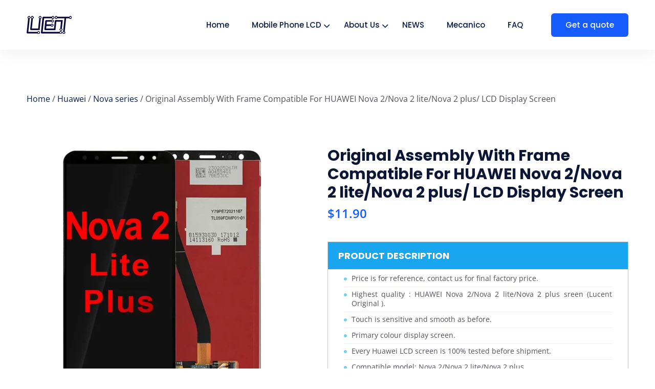

--- FILE ---
content_type: text/html; charset=UTF-8
request_url: https://www.lucentparts.com/product/original-assembly-with-frame-compatible-for-huawei-nova-2-nova-2-lite-nova-2-plus-lcd-display-screen/
body_size: 138333
content:
<!DOCTYPE html>
<html lang="en-US">

<head><meta charset="UTF-8"><script>if(navigator.userAgent.match(/MSIE|Internet Explorer/i)||navigator.userAgent.match(/Trident\/7\..*?rv:11/i)){var href=document.location.href;if(!href.match(/[?&]nowprocket/)){if(href.indexOf("?")==-1){if(href.indexOf("#")==-1){document.location.href=href+"?nowprocket=1"}else{document.location.href=href.replace("#","?nowprocket=1#")}}else{if(href.indexOf("#")==-1){document.location.href=href+"&nowprocket=1"}else{document.location.href=href.replace("#","&nowprocket=1#")}}}}</script><script>(()=>{class RocketLazyLoadScripts{constructor(){this.v="2.0.3",this.userEvents=["keydown","keyup","mousedown","mouseup","mousemove","mouseover","mouseenter","mouseout","mouseleave","touchmove","touchstart","touchend","touchcancel","wheel","click","dblclick","input","visibilitychange"],this.attributeEvents=["onblur","onclick","oncontextmenu","ondblclick","onfocus","onmousedown","onmouseenter","onmouseleave","onmousemove","onmouseout","onmouseover","onmouseup","onmousewheel","onscroll","onsubmit"]}async t(){this.i(),this.o(),/iP(ad|hone)/.test(navigator.userAgent)&&this.h(),this.u(),this.l(this),this.m(),this.k(this),this.p(this),this._(),await Promise.all([this.R(),this.L()]),this.lastBreath=Date.now(),this.S(this),this.P(),this.D(),this.O(),this.M(),await this.C(this.delayedScripts.normal),await this.C(this.delayedScripts.defer),await this.C(this.delayedScripts.async),this.F("domReady"),await this.T(),await this.j(),await this.I(),this.F("windowLoad"),await this.A(),window.dispatchEvent(new Event("rocket-allScriptsLoaded")),this.everythingLoaded=!0,this.lastTouchEnd&&await new Promise((t=>setTimeout(t,500-Date.now()+this.lastTouchEnd))),this.H(),this.F("all"),this.U(),this.W()}i(){this.CSPIssue=sessionStorage.getItem("rocketCSPIssue"),document.addEventListener("securitypolicyviolation",(t=>{this.CSPIssue||"script-src-elem"!==t.violatedDirective||"data"!==t.blockedURI||(this.CSPIssue=!0,sessionStorage.setItem("rocketCSPIssue",!0))}),{isRocket:!0})}o(){window.addEventListener("pageshow",(t=>{this.persisted=t.persisted,this.realWindowLoadedFired=!0}),{isRocket:!0}),window.addEventListener("pagehide",(()=>{this.onFirstUserAction=null}),{isRocket:!0})}h(){let t;function e(e){t=e}window.addEventListener("touchstart",e,{isRocket:!0}),window.addEventListener("touchend",(function i(o){Math.abs(o.changedTouches[0].pageX-t.changedTouches[0].pageX)<10&&Math.abs(o.changedTouches[0].pageY-t.changedTouches[0].pageY)<10&&o.timeStamp-t.timeStamp<200&&(o.target.dispatchEvent(new PointerEvent("click",{target:o.target,bubbles:!0,cancelable:!0,detail:1})),event.preventDefault(),window.removeEventListener("touchstart",e,{isRocket:!0}),window.removeEventListener("touchend",i,{isRocket:!0}))}),{isRocket:!0})}q(t){this.userActionTriggered||("mousemove"!==t.type||this.firstMousemoveIgnored?"keyup"===t.type||"mouseover"===t.type||"mouseout"===t.type||(this.userActionTriggered=!0,this.onFirstUserAction&&this.onFirstUserAction()):this.firstMousemoveIgnored=!0),"click"===t.type&&t.preventDefault(),this.savedUserEvents.length>0&&(t.stopPropagation(),t.stopImmediatePropagation()),"touchstart"===this.lastEvent&&"touchend"===t.type&&(this.lastTouchEnd=Date.now()),"click"===t.type&&(this.lastTouchEnd=0),this.lastEvent=t.type,this.savedUserEvents.push(t)}u(){this.savedUserEvents=[],this.userEventHandler=this.q.bind(this),this.userEvents.forEach((t=>window.addEventListener(t,this.userEventHandler,{passive:!1,isRocket:!0})))}U(){this.userEvents.forEach((t=>window.removeEventListener(t,this.userEventHandler,{passive:!1,isRocket:!0}))),this.savedUserEvents.forEach((t=>{t.target.dispatchEvent(new window[t.constructor.name](t.type,t))}))}m(){this.eventsMutationObserver=new MutationObserver((t=>{const e="return false";for(const i of t){if("attributes"===i.type){const t=i.target.getAttribute(i.attributeName);t&&t!==e&&(i.target.setAttribute("data-rocket-"+i.attributeName,t),i.target["rocket"+i.attributeName]=new Function("event",t),i.target.setAttribute(i.attributeName,e))}"childList"===i.type&&i.addedNodes.forEach((t=>{if(t.nodeType===Node.ELEMENT_NODE)for(const i of t.attributes)this.attributeEvents.includes(i.name)&&i.value&&""!==i.value&&(t.setAttribute("data-rocket-"+i.name,i.value),t["rocket"+i.name]=new Function("event",i.value),t.setAttribute(i.name,e))}))}})),this.eventsMutationObserver.observe(document,{subtree:!0,childList:!0,attributeFilter:this.attributeEvents})}H(){this.eventsMutationObserver.disconnect(),this.attributeEvents.forEach((t=>{document.querySelectorAll("[data-rocket-"+t+"]").forEach((e=>{e.setAttribute(t,e.getAttribute("data-rocket-"+t)),e.removeAttribute("data-rocket-"+t)}))}))}k(t){Object.defineProperty(HTMLElement.prototype,"onclick",{get(){return this.rocketonclick||null},set(e){this.rocketonclick=e,this.setAttribute(t.everythingLoaded?"onclick":"data-rocket-onclick","this.rocketonclick(event)")}})}S(t){function e(e,i){let o=e[i];e[i]=null,Object.defineProperty(e,i,{get:()=>o,set(s){t.everythingLoaded?o=s:e["rocket"+i]=o=s}})}e(document,"onreadystatechange"),e(window,"onload"),e(window,"onpageshow");try{Object.defineProperty(document,"readyState",{get:()=>t.rocketReadyState,set(e){t.rocketReadyState=e},configurable:!0}),document.readyState="loading"}catch(t){console.log("WPRocket DJE readyState conflict, bypassing")}}l(t){this.originalAddEventListener=EventTarget.prototype.addEventListener,this.originalRemoveEventListener=EventTarget.prototype.removeEventListener,this.savedEventListeners=[],EventTarget.prototype.addEventListener=function(e,i,o){o&&o.isRocket||!t.B(e,this)&&!t.userEvents.includes(e)||t.B(e,this)&&!t.userActionTriggered||e.startsWith("rocket-")||t.everythingLoaded?t.originalAddEventListener.call(this,e,i,o):t.savedEventListeners.push({target:this,remove:!1,type:e,func:i,options:o})},EventTarget.prototype.removeEventListener=function(e,i,o){o&&o.isRocket||!t.B(e,this)&&!t.userEvents.includes(e)||t.B(e,this)&&!t.userActionTriggered||e.startsWith("rocket-")||t.everythingLoaded?t.originalRemoveEventListener.call(this,e,i,o):t.savedEventListeners.push({target:this,remove:!0,type:e,func:i,options:o})}}F(t){"all"===t&&(EventTarget.prototype.addEventListener=this.originalAddEventListener,EventTarget.prototype.removeEventListener=this.originalRemoveEventListener),this.savedEventListeners=this.savedEventListeners.filter((e=>{let i=e.type,o=e.target||window;return"domReady"===t&&"DOMContentLoaded"!==i&&"readystatechange"!==i||("windowLoad"===t&&"load"!==i&&"readystatechange"!==i&&"pageshow"!==i||(this.B(i,o)&&(i="rocket-"+i),e.remove?o.removeEventListener(i,e.func,e.options):o.addEventListener(i,e.func,e.options),!1))}))}p(t){let e;function i(e){return t.everythingLoaded?e:e.split(" ").map((t=>"load"===t||t.startsWith("load.")?"rocket-jquery-load":t)).join(" ")}function o(o){function s(e){const s=o.fn[e];o.fn[e]=o.fn.init.prototype[e]=function(){return this[0]===window&&t.userActionTriggered&&("string"==typeof arguments[0]||arguments[0]instanceof String?arguments[0]=i(arguments[0]):"object"==typeof arguments[0]&&Object.keys(arguments[0]).forEach((t=>{const e=arguments[0][t];delete arguments[0][t],arguments[0][i(t)]=e}))),s.apply(this,arguments),this}}if(o&&o.fn&&!t.allJQueries.includes(o)){const e={DOMContentLoaded:[],"rocket-DOMContentLoaded":[]};for(const t in e)document.addEventListener(t,(()=>{e[t].forEach((t=>t()))}),{isRocket:!0});o.fn.ready=o.fn.init.prototype.ready=function(i){function s(){parseInt(o.fn.jquery)>2?setTimeout((()=>i.bind(document)(o))):i.bind(document)(o)}return t.realDomReadyFired?!t.userActionTriggered||t.fauxDomReadyFired?s():e["rocket-DOMContentLoaded"].push(s):e.DOMContentLoaded.push(s),o([])},s("on"),s("one"),s("off"),t.allJQueries.push(o)}e=o}t.allJQueries=[],o(window.jQuery),Object.defineProperty(window,"jQuery",{get:()=>e,set(t){o(t)}})}P(){const t=new Map;document.write=document.writeln=function(e){const i=document.currentScript,o=document.createRange(),s=i.parentElement;let n=t.get(i);void 0===n&&(n=i.nextSibling,t.set(i,n));const c=document.createDocumentFragment();o.setStart(c,0),c.appendChild(o.createContextualFragment(e)),s.insertBefore(c,n)}}async R(){return new Promise((t=>{this.userActionTriggered?t():this.onFirstUserAction=t}))}async L(){return new Promise((t=>{document.addEventListener("DOMContentLoaded",(()=>{this.realDomReadyFired=!0,t()}),{isRocket:!0})}))}async I(){return this.realWindowLoadedFired?Promise.resolve():new Promise((t=>{window.addEventListener("load",t,{isRocket:!0})}))}M(){this.pendingScripts=[];this.scriptsMutationObserver=new MutationObserver((t=>{for(const e of t)e.addedNodes.forEach((t=>{"SCRIPT"!==t.tagName||t.noModule||t.isWPRocket||this.pendingScripts.push({script:t,promise:new Promise((e=>{const i=()=>{const i=this.pendingScripts.findIndex((e=>e.script===t));i>=0&&this.pendingScripts.splice(i,1),e()};t.addEventListener("load",i,{isRocket:!0}),t.addEventListener("error",i,{isRocket:!0}),setTimeout(i,1e3)}))})}))})),this.scriptsMutationObserver.observe(document,{childList:!0,subtree:!0})}async j(){await this.J(),this.pendingScripts.length?(await this.pendingScripts[0].promise,await this.j()):this.scriptsMutationObserver.disconnect()}D(){this.delayedScripts={normal:[],async:[],defer:[]},document.querySelectorAll("script[type$=rocketlazyloadscript]").forEach((t=>{t.hasAttribute("data-rocket-src")?t.hasAttribute("async")&&!1!==t.async?this.delayedScripts.async.push(t):t.hasAttribute("defer")&&!1!==t.defer||"module"===t.getAttribute("data-rocket-type")?this.delayedScripts.defer.push(t):this.delayedScripts.normal.push(t):this.delayedScripts.normal.push(t)}))}async _(){await this.L();let t=[];document.querySelectorAll("script[type$=rocketlazyloadscript][data-rocket-src]").forEach((e=>{let i=e.getAttribute("data-rocket-src");if(i&&!i.startsWith("data:")){i.startsWith("//")&&(i=location.protocol+i);try{const o=new URL(i).origin;o!==location.origin&&t.push({src:o,crossOrigin:e.crossOrigin||"module"===e.getAttribute("data-rocket-type")})}catch(t){}}})),t=[...new Map(t.map((t=>[JSON.stringify(t),t]))).values()],this.N(t,"preconnect")}async $(t){if(await this.G(),!0!==t.noModule||!("noModule"in HTMLScriptElement.prototype))return new Promise((e=>{let i;function o(){(i||t).setAttribute("data-rocket-status","executed"),e()}try{if(navigator.userAgent.includes("Firefox/")||""===navigator.vendor||this.CSPIssue)i=document.createElement("script"),[...t.attributes].forEach((t=>{let e=t.nodeName;"type"!==e&&("data-rocket-type"===e&&(e="type"),"data-rocket-src"===e&&(e="src"),i.setAttribute(e,t.nodeValue))})),t.text&&(i.text=t.text),t.nonce&&(i.nonce=t.nonce),i.hasAttribute("src")?(i.addEventListener("load",o,{isRocket:!0}),i.addEventListener("error",(()=>{i.setAttribute("data-rocket-status","failed-network"),e()}),{isRocket:!0}),setTimeout((()=>{i.isConnected||e()}),1)):(i.text=t.text,o()),i.isWPRocket=!0,t.parentNode.replaceChild(i,t);else{const i=t.getAttribute("data-rocket-type"),s=t.getAttribute("data-rocket-src");i?(t.type=i,t.removeAttribute("data-rocket-type")):t.removeAttribute("type"),t.addEventListener("load",o,{isRocket:!0}),t.addEventListener("error",(i=>{this.CSPIssue&&i.target.src.startsWith("data:")?(console.log("WPRocket: CSP fallback activated"),t.removeAttribute("src"),this.$(t).then(e)):(t.setAttribute("data-rocket-status","failed-network"),e())}),{isRocket:!0}),s?(t.fetchPriority="high",t.removeAttribute("data-rocket-src"),t.src=s):t.src="data:text/javascript;base64,"+window.btoa(unescape(encodeURIComponent(t.text)))}}catch(i){t.setAttribute("data-rocket-status","failed-transform"),e()}}));t.setAttribute("data-rocket-status","skipped")}async C(t){const e=t.shift();return e?(e.isConnected&&await this.$(e),this.C(t)):Promise.resolve()}O(){this.N([...this.delayedScripts.normal,...this.delayedScripts.defer,...this.delayedScripts.async],"preload")}N(t,e){this.trash=this.trash||[];let i=!0;var o=document.createDocumentFragment();t.forEach((t=>{const s=t.getAttribute&&t.getAttribute("data-rocket-src")||t.src;if(s&&!s.startsWith("data:")){const n=document.createElement("link");n.href=s,n.rel=e,"preconnect"!==e&&(n.as="script",n.fetchPriority=i?"high":"low"),t.getAttribute&&"module"===t.getAttribute("data-rocket-type")&&(n.crossOrigin=!0),t.crossOrigin&&(n.crossOrigin=t.crossOrigin),t.integrity&&(n.integrity=t.integrity),t.nonce&&(n.nonce=t.nonce),o.appendChild(n),this.trash.push(n),i=!1}})),document.head.appendChild(o)}W(){this.trash.forEach((t=>t.remove()))}async T(){try{document.readyState="interactive"}catch(t){}this.fauxDomReadyFired=!0;try{await this.G(),document.dispatchEvent(new Event("rocket-readystatechange")),await this.G(),document.rocketonreadystatechange&&document.rocketonreadystatechange(),await this.G(),document.dispatchEvent(new Event("rocket-DOMContentLoaded")),await this.G(),window.dispatchEvent(new Event("rocket-DOMContentLoaded"))}catch(t){console.error(t)}}async A(){try{document.readyState="complete"}catch(t){}try{await this.G(),document.dispatchEvent(new Event("rocket-readystatechange")),await this.G(),document.rocketonreadystatechange&&document.rocketonreadystatechange(),await this.G(),window.dispatchEvent(new Event("rocket-load")),await this.G(),window.rocketonload&&window.rocketonload(),await this.G(),this.allJQueries.forEach((t=>t(window).trigger("rocket-jquery-load"))),await this.G();const t=new Event("rocket-pageshow");t.persisted=this.persisted,window.dispatchEvent(t),await this.G(),window.rocketonpageshow&&window.rocketonpageshow({persisted:this.persisted})}catch(t){console.error(t)}}async G(){Date.now()-this.lastBreath>45&&(await this.J(),this.lastBreath=Date.now())}async J(){return document.hidden?new Promise((t=>setTimeout(t))):new Promise((t=>requestAnimationFrame(t)))}B(t,e){return e===document&&"readystatechange"===t||(e===document&&"DOMContentLoaded"===t||(e===window&&"DOMContentLoaded"===t||(e===window&&"load"===t||e===window&&"pageshow"===t)))}static run(){(new RocketLazyLoadScripts).t()}}RocketLazyLoadScripts.run()})();</script>
	
	<meta name="viewport" content="width=device-width, initial-scale=1, maximum-scale=1">
	<meta name='robots' content='index, follow, max-image-preview:large, max-snippet:-1, max-video-preview:-1' />

	<!-- This site is optimized with the Yoast SEO Premium plugin v22.9 (Yoast SEO v25.4) - https://yoast.com/wordpress/plugins/seo/ -->
	<title>Original Assembly With Frame Compatible For HUAWEI Nova 2/Nova 2 lite/Nova 2 plus/ LCD Display Screen - Lucentparts</title>
<link crossorigin data-rocket-preload as="font" href="https://www.lucentparts.com/wp-content/themes/quiety/assets/webfonts/fa-solid-900.woff2" rel="preload">
<link crossorigin data-rocket-preload as="font" href="https://www.lucentparts.com/wp-content/themes/quiety/assets/fonts/Feather.ttf?sdxovp" rel="preload">
<link crossorigin data-rocket-preload as="font" href="https://fonts.gstatic.com/s/opensans/v40/memvYaGs126MiZpBA-UvWbX2vVnXBbObj2OVTS-muw.woff2" rel="preload">
<link crossorigin data-rocket-preload as="font" href="https://fonts.gstatic.com/s/poppins/v21/pxiEyp8kv8JHgFVrJJfecg.woff2" rel="preload">
<link crossorigin data-rocket-preload as="font" href="https://fonts.gstatic.com/s/poppins/v21/pxiByp8kv8JHgFVrLGT9Z1xlFQ.woff2" rel="preload">
<link crossorigin data-rocket-preload as="font" href="https://fonts.gstatic.com/s/poppins/v21/pxiByp8kv8JHgFVrLEj6Z1xlFQ.woff2" rel="preload">
<link crossorigin data-rocket-preload as="font" href="https://fonts.gstatic.com/s/poppins/v21/pxiByp8kv8JHgFVrLCz7Z1xlFQ.woff2" rel="preload">
<link crossorigin data-rocket-preload as="font" href="https://www.lucentparts.com/wp-content/plugins/quiety-core/assets/vendors/components-elegant-icons/fonts/ElegantIcons.woff?d918s8" rel="preload">
<link crossorigin data-rocket-preload as="font" href="https://fonts.gstatic.com/s/roboto/v32/KFOmCnqEu92Fr1Mu4mxK.woff2" rel="preload">
<link crossorigin data-rocket-preload as="font" href="https://fonts.gstatic.com/s/roboto/v32/KFOlCnqEu92Fr1MmEU9fBBc4.woff2" rel="preload">
<link crossorigin data-rocket-preload as="font" href="https://fonts.gstatic.com/s/roboto/v32/KFOlCnqEu92Fr1MmWUlfBBc4.woff2" rel="preload">
<link crossorigin data-rocket-preload as="font" href="https://fonts.gstatic.com/s/dmsans/v15/rP2Yp2ywxg089UriI5-g4vlH9VoD8Cmcqbu0-K4.woff2" rel="preload">
<link crossorigin data-rocket-preload as="font" href="https://fonts.gstatic.com/s/inter/v18/UcC73FwrK3iLTeHuS_nVMrMxCp50SjIa1ZL7.woff2" rel="preload">
<style id="wpr-usedcss">img.emoji{display:inline!important;border:none!important;box-shadow:none!important;height:1em!important;width:1em!important;margin:0 .07em!important;vertical-align:-.1em!important;background:0 0!important;padding:0!important}:root{--wp--preset--aspect-ratio--square:1;--wp--preset--aspect-ratio--4-3:4/3;--wp--preset--aspect-ratio--3-4:3/4;--wp--preset--aspect-ratio--3-2:3/2;--wp--preset--aspect-ratio--2-3:2/3;--wp--preset--aspect-ratio--16-9:16/9;--wp--preset--aspect-ratio--9-16:9/16;--wp--preset--color--black:#000000;--wp--preset--color--cyan-bluish-gray:#abb8c3;--wp--preset--color--white:#ffffff;--wp--preset--color--pale-pink:#f78da7;--wp--preset--color--vivid-red:#cf2e2e;--wp--preset--color--luminous-vivid-orange:#ff6900;--wp--preset--color--luminous-vivid-amber:#fcb900;--wp--preset--color--light-green-cyan:#7bdcb5;--wp--preset--color--vivid-green-cyan:#00d084;--wp--preset--color--pale-cyan-blue:#8ed1fc;--wp--preset--color--vivid-cyan-blue:#0693e3;--wp--preset--color--vivid-purple:#9b51e0;--wp--preset--gradient--vivid-cyan-blue-to-vivid-purple:linear-gradient(135deg,rgba(6, 147, 227, 1) 0%,rgb(155, 81, 224) 100%);--wp--preset--gradient--light-green-cyan-to-vivid-green-cyan:linear-gradient(135deg,rgb(122, 220, 180) 0%,rgb(0, 208, 130) 100%);--wp--preset--gradient--luminous-vivid-amber-to-luminous-vivid-orange:linear-gradient(135deg,rgba(252, 185, 0, 1) 0%,rgba(255, 105, 0, 1) 100%);--wp--preset--gradient--luminous-vivid-orange-to-vivid-red:linear-gradient(135deg,rgba(255, 105, 0, 1) 0%,rgb(207, 46, 46) 100%);--wp--preset--gradient--very-light-gray-to-cyan-bluish-gray:linear-gradient(135deg,rgb(238, 238, 238) 0%,rgb(169, 184, 195) 100%);--wp--preset--gradient--cool-to-warm-spectrum:linear-gradient(135deg,rgb(74, 234, 220) 0%,rgb(151, 120, 209) 20%,rgb(207, 42, 186) 40%,rgb(238, 44, 130) 60%,rgb(251, 105, 98) 80%,rgb(254, 248, 76) 100%);--wp--preset--gradient--blush-light-purple:linear-gradient(135deg,rgb(255, 206, 236) 0%,rgb(152, 150, 240) 100%);--wp--preset--gradient--blush-bordeaux:linear-gradient(135deg,rgb(254, 205, 165) 0%,rgb(254, 45, 45) 50%,rgb(107, 0, 62) 100%);--wp--preset--gradient--luminous-dusk:linear-gradient(135deg,rgb(255, 203, 112) 0%,rgb(199, 81, 192) 50%,rgb(65, 88, 208) 100%);--wp--preset--gradient--pale-ocean:linear-gradient(135deg,rgb(255, 245, 203) 0%,rgb(182, 227, 212) 50%,rgb(51, 167, 181) 100%);--wp--preset--gradient--electric-grass:linear-gradient(135deg,rgb(202, 248, 128) 0%,rgb(113, 206, 126) 100%);--wp--preset--gradient--midnight:linear-gradient(135deg,rgb(2, 3, 129) 0%,rgb(40, 116, 252) 100%);--wp--preset--font-size--small:13px;--wp--preset--font-size--medium:20px;--wp--preset--font-size--large:36px;--wp--preset--font-size--x-large:42px;--wp--preset--font-family--inter:"Inter",sans-serif;--wp--preset--font-family--cardo:Cardo;--wp--preset--spacing--20:0.44rem;--wp--preset--spacing--30:0.67rem;--wp--preset--spacing--40:1rem;--wp--preset--spacing--50:1.5rem;--wp--preset--spacing--60:2.25rem;--wp--preset--spacing--70:3.38rem;--wp--preset--spacing--80:5.06rem;--wp--preset--shadow--natural:6px 6px 9px rgba(0, 0, 0, .2);--wp--preset--shadow--deep:12px 12px 50px rgba(0, 0, 0, .4);--wp--preset--shadow--sharp:6px 6px 0px rgba(0, 0, 0, .2);--wp--preset--shadow--outlined:6px 6px 0px -3px rgba(255, 255, 255, 1),6px 6px rgba(0, 0, 0, 1);--wp--preset--shadow--crisp:6px 6px 0px rgba(0, 0, 0, 1)}:where(.is-layout-flex){gap:.5em}:where(.is-layout-grid){gap:.5em}:where(.wp-block-post-template.is-layout-flex){gap:1.25em}:where(.wp-block-post-template.is-layout-grid){gap:1.25em}:where(.wp-block-columns.is-layout-flex){gap:2em}:where(.wp-block-columns.is-layout-grid){gap:2em}:root :where(.wp-block-pullquote){font-size:1.5em;line-height:1.6}.chaty *,.chaty-chat-view *,.chaty-outer-forms *{box-sizing:border-box}.chaty-agent-data,.chaty-whatsapp-field input[type=text],.chaty-whatsapp-message,.chaty-whatsapp-message p{font-family:'Segoe UI','Helvetica Neue',Helvetica,'Lucida Grande',Arial,Ubuntu,Cantarell,'Fira Sans',sans-serif}.chaty-channel,.chaty-channels,.chaty-form-body,.chaty-tooltip{position:relative}.chaty-tooltip .on-hover-text,.chaty-tooltip .on-hover-text:before,.chaty-tooltip:after,.chaty-tooltip:before{text-transform:none;font-size:.9em;line-height:1;user-select:none;pointer-events:none;position:absolute;display:none;opacity:0}.on-hover-text{display:none;white-space:pre}.chaty-tooltip .on-hover-text:before,.chaty-tooltip:before{content:"";border:5px solid transparent;z-index:1001}.chaty-tooltip:after{content:attr(data-hover)}.chaty-tooltip .on-hover-text,.chaty-tooltip:after{text-align:center;min-width:1em;max-width:21em;white-space:nowrap;overflow:hidden;text-overflow:ellipsis;padding:5px 15px;border-radius:10px;background:#fff;color:#333;z-index:1000;box-shadow:0 1.93465px 7.73859px rgba(0,0,0,.15);font-size:17px;line-height:21px}.chaty-tooltip .on-hover-text{overflow:visible;white-space:pre}.chaty-tooltip.active .on-hover-text,.chaty-tooltip.active .on-hover-text:before,.chaty-tooltip.active:after,.chaty-tooltip.active:before,.chaty-tooltip:hover .on-hover-text,.chaty-tooltip:hover .on-hover-text:before,.chaty-tooltip:hover:after,.chaty-tooltip:hover:before{display:block;opacity:1}.chaty-tooltip.active .on-hover-text,.chaty-tooltip.active .on-hover-text:before,.chaty-tooltip.active:after,.chaty-tooltip.active:before,.chaty-tooltip.pos-left:hover .on-hover-text,.chaty-tooltip.pos-left:hover .on-hover-text:before,.chaty-tooltip.pos-left:hover:after,.chaty-tooltip.pos-left:hover:before,.chaty-tooltip.pos-right:hover .on-hover-text,.chaty-tooltip.pos-right:hover .on-hover-text:before,.chaty-tooltip.pos-right:hover:after,.chaty-tooltip.pos-right:hover:before{animation:ease-out forwards tooltips-horz}.chaty-i-trigger.single-channel>.chaty-channel>.on-hover-text,.chaty-tooltip.has-on-hover:after,.chaty-tooltip.has-on-hover:before,.chaty-widget .chaty-i-trigger .chaty-cta-close.chaty-tooltip.chaty-tooltip:hover:after,.chaty-widget .chaty-i-trigger .chaty-cta-close.chaty-tooltip:hover:before,.chaty-widget.chaty-open .chaty-i-trigger .chaty-cta-main.chaty-tooltip:after,.chaty-widget.chaty-open .chaty-i-trigger .chaty-cta-main.chaty-tooltip:before,.chaty-widget.cssas-no-close-button.default-open .chaty-i-trigger,.on-hover-text:empty{display:none!important}.chaty-tooltip.pos-left .on-hover-text:before,.chaty-tooltip.pos-left:before{top:50%;border-right-width:0;border-left-color:#fff;left:calc(0em - 10px);transform:translate(-.5em,-50%)}.chaty-tooltip.pos-left .on-hover-text:before{left:auto;right:calc(0em - 5px)}.chaty-tooltip.pos-left .on-hover-text,.chaty-tooltip.pos-left:after{top:50%;right:calc(100% + 10px);transform:translate(-.5em,-50%)}.chaty-tooltip.pos-right .on-hover-text:before,.chaty-tooltip.pos-right:before{top:50%;border-left-width:0;border-right-color:#fff;right:calc(0em - 10px);transform:translate(.5em,-50%)}.chaty-tooltip.pos-right .on-hover-text:before{left:calc(0em - 5px);right:auto}.chaty-tooltip.pos-right .on-hover-text,.chaty-tooltip.pos-right:after{top:50%;left:calc(100% + 10px);transform:translate(.5em,-50%)}@keyframes tooltips-horz{to{opacity:1;transform:translate(0,-50%)}}.chaty{display:none;z-index:99999}.chaty-widget.chaty-open .chaty-i-trigger .chaty-cta-close.chaty-tooltip.chaty-tooltip:hover:after,.chaty-widget.chaty-open .chaty-i-trigger .chaty-cta-close.chaty-tooltip:hover:before,.chaty.active,.chaty.form-open .chaty-widget.cssas-no-close-button.default-open .chaty-i-trigger{display:block!important}.chaty *,.chaty-form-body form{margin:0;padding:0}.chaty .sr-only,.hide-cht-svg-bg{position:absolute!important;width:1px!important;height:1px!important;padding:0!important;margin:-1px!important;overflow:hidden!important;clip:rect(0,0,0,0)!important;border:0!important;outline:0!important}.chaty a,.chaty a:focus,.chaty a:hover,.chaty button{border:none;text-decoration:none;outline:0;box-shadow:none}.chaty-widget{position:fixed;bottom:25px;right:25px;z-index:10001}.chaty-channel-list{display:flex;width:62px;height:124px;position:absolute;bottom:-4px;right:0;flex-direction:column;align-items:flex-start;pointer-events:none}.chaty-widget.chaty-open .chaty-channel-list{pointer-events:auto}.chaty-channel-list .chaty-channel,.chaty-channel.single .chaty-svg{display:inline-block;width:54px;height:54px;border-radius:50%;margin:4px;cursor:pointer;box-shadow:0 3px 6px rgba(0,0,0,.25)}.chaty-channel-list .chaty-channel{position:absolute;bottom:0;opacity:0;transition:.5s;-webkit-transition:.5s}.chaty-channel.single .chaty-svg{margin:0}.chaty-widget.chaty-open .chaty-channel-list .chaty-channel{opacity:1}.chaty-channel a,.chaty-channel button,.chaty-svg{display:block;width:54px;height:54px;border-radius:50%;cursor:pointer;position:relative;outline:0}.chaty-channel button{background:0 0;border-radius:50%}.chaty-channel a .chaty-custom-icon,.chaty-channel button .chaty-custom-icon,.chaty-svg .chaty-custom-icon{width:54px;height:54px;border-radius:50%;text-align:center;font-size:27px;line-height:54px;color:#fff}.chaty-channel a:focus,.chaty-channel button:focus,.chaty-contact-form-box button.chaty-submit-button{outline:0}.chaty-agent-icon svg,.chaty-channel svg,.chaty-view-channels .chaty-channel span svg{width:100%;height:100%}.chaty-channel img{width:54px;height:54px;object-fit:cover;border-radius:50%}.chaty-i-trigger .chaty-channel{position:absolute;bottom:0;right:4px;transition:.5s;border-radius:50%;cursor:pointer}.chaty-cta-button{transition:.5s;box-shadow:0 3px 6px rgba(0,0,0,.25);border-radius:50%}.chaty-widget .chaty-cta-main .chaty-cta-button{z-index:1099;opacity:1;position:relative}.chaty-widget.chaty-open .chaty-cta-main .chaty-cta-button{z-index:999;opacity:0;transform:rotate(540deg);visibility:hidden}.chaty-widget .chaty-i-trigger .chaty-cta-close{pointer-events:none}.chaty-widget.chaty-open .chaty-i-trigger .chaty-cta-close{pointer-events:auto;z-index:101}.chaty-widget .chaty-i-trigger .chaty-cta-close .chaty-cta-button{z-index:999;opacity:0;visibility:hidden}.chaty-widget.chaty-open .chaty-i-trigger .chaty-cta-close .chaty-cta-button{z-index:1099;opacity:1;transform:rotate(180deg);visibility:visible}.chaty-widget.chaty-open .chaty-i-trigger .chaty-cta-main.chaty-tooltip{z-index:91}.chaty-channel button.open-chaty-channel,.chaty-widget.chaty-no-close-button:not(.has-single) .chaty-i-trigger:not(.single-channel),.chaty-widget.chaty-open .chaty-i-trigger .chaty-cta-main.chaty-tooltip .on-hover-text,.chaty.form-open .chaty-channel button.open-chaty,.chaty.form-open .chaty-i-trigger .chaty-cta-main.chaty-tooltip .on-hover-text,.chaty.form-open .chaty-i-trigger .chaty-tooltip:after,.chaty.form-open .chaty-i-trigger .chaty-tooltip:before,.chaty.form-open .chaty-widget.has-single .chaty-i-trigger .on-hover-text{display:none}.chaty-widget .ch-pending-msg{position:absolute;right:-4px;top:-4px;width:16px;height:16px;text-align:center;background:red;color:#fff;font-size:10px;line-height:16px;border-radius:50%;z-index:1101}.chaty-widget.hor-mode .chaty-channel-list .chaty-channel{margin-top:0;margin-bottom:0}.chaty-chat-view,.chaty-outer-forms{vertical-align:bottom;-webkit-border-radius:6px;-moz-border-radius:6px;border-radius:6px;position:fixed!important;bottom:-25px;left:25px;padding:0;width:320px;max-width:90%;-moz-transition:.5s linear;box-shadow:rgba(0,0,0,.16) 0 5px 40px;-webkit-box-shadow:rgba(0,0,0,.16) 0 5px 40px;-moz-box-shadow:rgba(0,0,0,.16) 0 5px 40px;opacity:0;visibility:hidden;pointer-events:none;z-index:-1;transition:.5s;-webkit-transition:.5s;animation-delay:-2s;-webkit-animation-delay:-2s}.chaty-chat-view.pos-left,.chaty-outer-forms.pos-left{left:25px}.chaty-chat-view.pos-right,.chaty-outer-forms.pos-right{right:25px;left:auto}.chaty-outer-forms.active,.chaty:not(.form-open) .chaty-widget.chaty-open+.chaty-chat-view{-webkit-transform:translateY(-93px);transform:translateY(-93px);opacity:1;z-index:999999;visibility:visible;bottom:0;pointer-events:auto}.chaty-whatsapp-body{background:#e6ddd4;padding:0;min-height:260px;position:relative;z-index:2;-webkit-border-top-left-radius:6px;-webkit-border-top-right-radius:6px;-moz-border-radius-topleft:6px;-moz-border-radius-topright:6px;border-top-left-radius:6px;border-top-right-radius:6px}.chaty-whatsapp-content{padding:20px 20px 20px 10px}.chaty-form-body{background:#fff;z-index:99999;min-height:75px;border-radius:10px}.qr-code-image{padding:10px;text-align:center}.qr-code-image img{max-width:100%;max-height:360px;margin:0 auto;display:block;width:100%;height:auto}.chaty-whatsapp-body:before{display:block;position:absolute;content:"";left:0;top:0;height:100%;width:100%;z-index:0;opacity:.08;background-image:url("https://www.lucentparts.com/wp-content/plugins/chaty-pro/images/whatsapp.png")}.chaty-whatsapp-message{padding:7px 14px 6px;background-color:#fff;border-radius:0 8px 8px;position:relative;transform-origin:center top;z-index:2;box-shadow:rgba(0,0,0,.13) 0 1px .5px;margin-top:4px;margin-left:15px;max-width:calc(100% - 40px);font-size:14px}.chaty-whatsapp-message:before{position:absolute;background-image:url("[data-uri]");background-position:50% 50%;background-repeat:no-repeat;background-size:contain;content:"";top:0;left:-12px;width:12px;height:19px}.chaty-whatsapp-message p{margin:0;padding:0;color:#111b21;font-weight:400}.chaty-whatsapp-footer{position:relative;padding:12px 15px;background:#f0f0f0;-webkit-border-bottom-right-radius:6px;-webkit-border-bottom-left-radius:6px;-moz-border-radius-bottomright:6px;-moz-border-radius-bottomleft:6px;border-bottom-right-radius:6px;border-bottom-left-radius:6px}.whatsapp-chaty-form{display:flex;margin:0;padding:0}.chaty-whatsapp-button button,.chaty-whatsapp-button button:focus,.chaty-whatsapp-button button:hover{line-height:48px!important;text-align:center!important;float:right;height:48px!important;width:48px!important;padding:8px 10px 8px 15px!important;background:#25d366!important;border-radius:24px!important;outline:0!important;box-shadow:none!important;cursor:pointer!important;margin:0!important;text-decoration:none!important;border:none!important;min-width:1px!important}.chaty-whatsapp-data{display:flex;flex:1}.chaty-whatsapp-field{padding-right:12px;flex:1}.chaty-whatsapp-button{flex:0 0 48px}.chaty-whatsapp-button svg{width:100%;height:100%;margin:0;padding:0}.chaty-whatsapp-field input[type=text]{height:48px!important;line-height:32px;padding:0 10px 0 15px;font-size:16px;resize:none;width:100%;border:none!important;border-radius:24px;outline:0;box-shadow:none!important;background:#fff!important;margin:0;color:#111b21}.chaty-whatsapp-field input[type=text]:focus{outline:0;border:none;margin:0;color:#111b21}.chaty-whatsapp-button button:focus,.chaty-whatsapp-button button:hover{background:#22bf5b!important}.close-chaty-form{position:absolute;right:5px;top:5px;background:#30534b;width:22px;height:22px;border-radius:15px;padding:3px;cursor:pointer;transition:.4s;-webkit-transition:.4s;-moz-transition:.4s}.close-chaty-form:hover{transform:rotate(180deg);-webkit-transform:rotate(180deg);-moz-transform:rotate(180deg)}.chaty-close-button{position:relative;width:16px;height:16px;transition:.4s;cursor:pointer}.chaty-close-button:after,.chaty-close-button:before{content:"";position:absolute;width:12px;height:2px;background-color:#fff;display:block;border-radius:2px;transform:rotate(45deg);top:7px;left:2px}.chaty-close-button:after{transform:rotate(-45deg)}.chaty-contact-input,.chaty.form-open .chaty-channel button.open-chaty-channel,.chaty.form-open .chaty-no-close-button.has-single .chaty-i-trigger{display:block}.chaty-agent-data{font-size:16px}.chaty-agent-data .close-chaty-form{right:10px;top:12px}.chaty-agent-icon{width:48px;height:48px;margin:0 15px 0 0}.chaty-agent-data .chaty-custom-icon{width:48px;height:48px;text-align:center;display:block;line-height:48px;background:silver;border-radius:50%;color:#fff;font-size:28px}.chaty-close-agent-list{position:absolute;right:15px;top:10px;width:26px;height:26px;cursor:pointer;z-index:10;padding:0 0 10px 10px}.chaty-agent-icon img{width:48px;height:48px;object-fit:cover}.chaty-close-agent-list svg{fill:#ffffff}.agent-sub-header{font-size:14px;line-height:20px;font-weight:400}.agent-main-header{font-size:20px;line-height:32px;font-weight:700;position:relative}.chaty-view-header:before{content:"";background:url(https://www.lucentparts.com/wp-content/plugins/chaty-pro/images/header-top.png) no-repeat;width:215px;height:41px;position:absolute;top:0;left:0;z-index:1}.chaty-view-header:after{content:"";background:url(https://www.lucentparts.com/wp-content/plugins/chaty-pro/images/header-bottom.png) no-repeat;width:44px;height:41px;position:absolute;bottom:0;right:0;z-index:1}.chaty-custom-channel-icon{display:block;border-radius:50%;color:#fff;text-align:center;line-height:54px}.chaty-contact-form-title{padding:10px 15px;text-align:left;font-size:18px;border-bottom:1px solid #acacac}.chaty-contact-inputs{padding:15px 15px 0}.chaty-contact-input+.chaty-contact-input{margin:12px 0 0}.chaty-contact-form-box .close-chaty-form{right:9px;top:9px}.chaty-contact-form-box button.chaty-submit-button[type=submit]{border:none;border-radius:4px;color:#fff;background:#a886cd;width:100%;height:36px;line-height:36px;font-size:18px;padding:0;margin:0;cursor:pointer;text-align:center;display:block}.chaty-contact-form-button{padding:15px}.chaty-ajax-error-message,.chaty-ajax-success-message{color:#00a700;padding:10px 0 0;text-align:center;font-size:16px}.chaty-ajax-error-message{color:#da0000}.chaty-view-header,.chaty-view-header a,.chaty-view-header a:focus,.chaty-view-header a:hover{font-weight:500;color:#fff;font-size:24px}.chaty-exit-intent{position:fixed;z-index:-1}.chaty-exit-intent:before{display:block;position:fixed;top:0;left:0;content:'';width:100vw;height:100vh;background:rgba(0,0,0,.8);visibility:hidden;z-index:100;transition:.5s ease-in-out;-webkit-transition:.5s ease-in-out;-moz-transition:.5s ease-in-out}.chaty .chaty-widget .chaty-exit-intent.animate:before{visibility:visible;clip-path:circle(100%)}body.cht-in-mobile .chaty-outer-forms.chaty-agent-data.custom-cht-pos,body.cht-in-mobile .chaty-outer-forms.chaty-contact-form-box.custom-cht-pos,body.cht-in-mobile .chaty-outer-forms.chaty-wechat-form.custom-cht-pos,body.cht-in-mobile .chaty-outer-forms.chaty-whatsapp-form.custom-cht-pos{top:50%;left:0;right:0;margin:0 auto;transform:translate(0,-50%);bottom:auto}body.cht-in-mobile .chaty-outer-forms.chaty-agent-data.custom-cht-pos .chaty-agent-body{max-height:calc(100vh - 164px)!important}.chaty-whatsapp-message p+p{margin-top:5px}body.cht-in-mobile .chaty-outer-forms.chaty-whatsapp-form.custom-cht-pos .chaty-whatsapp-content{max-height:calc(100vh - 122px)!important;overflow-y:auto}body.cht-in-mobile .chaty-outer-forms.chaty-whatsapp-form:not(.custom-cht-pos) .chaty-whatsapp-content{overflow-y:auto}.chaty.has-custom-pos.form-open .chaty-i-trigger{opacity:0;visibility:hidden}body.cht-in-mobile .chaty-outer-forms.chaty-contact-form-box.custom-cht-pos .chaty-contact-inputs{max-height:calc(100vh - 150px)!important;overflow-y:auto}body.cht-in-mobile .chaty-outer-forms{max-width:calc(100vw - 50px)!important}.chaty-view-body{background:#fff;border-radius:8px}.chaty-view-header{background:#b78deb;border-radius:7px 7px 0 0;padding:10px 15px;position:relative;word-break:break-word}.chaty-top-content{padding:15px 15px 0;font-size:16px}.chaty-view-content p,.chaty-view-content p a,.chaty-view-content p a:focus,.chaty-view-content p a:hover{margin:0;padding:0;font-size:16px;line-height:150%;color:#49687e;word-break:break-word}.chaty-view-channels .chaty-custom-channel-icon,span.chaty-loader span.dashicons{font-size:24px}.chaty-view-content p a{display:inline-block}.chaty-view-content p a:focus,.chaty-view-content p a:hover,.chaty-view-header a:focus,.chaty-view-header a:hover{outline:0;text-decoration:none}.chaty-view-content p+p{margin-top:10px}.chaty-close-view-list{position:absolute;right:15px;top:10px;width:12px;cursor:pointer;z-index:11}.chaty-close-view-list svg{fill:#ffffff;display:inline-block;width:100%}.chaty-view-channels .chaty-channel{height:48px;display:inline-block;margin:6px 0;width:20%;text-align:center;vertical-align:top}.chaty-view-channels .chaty-channel a,.chaty-view-channels .chaty-channel img,.chaty-view-channels .chaty-channel span:not(.on-hover-text){display:block;width:48px;height:48px;margin:0 auto}.chaty-view-channels{padding:10px 8px}.front-google-captcha{width:100%!important;overflow:hidden}.front-google-captcha>div{width:100%}span.chaty-loader,span.chaty-loader span.dashicons{width:24px;height:24px;text-align:center;line-height:24px}.front-google-captcha iframe{transform:scaleX(.9);position:relative;left:-15px}.widget-fa-icon{width:100%;height:100%;display:inline-block;vertical-align:middle;color:#fff}span.chaty-loader{display:none;vertical-align:middle;color:#fff;animation:1s linear infinite rotation;margin-left:5px}@keyframes rotation{from{transform:rotate(0)}to{transform:rotate(359deg)}}span.chaty-loader.active{display:inline-block;vertical-align:baseline}html[dir=rtl] .chaty-submit-button,html[dir=rtl] .chaty-whatsapp-message,html[dir=rtl] .on-hover-text{direction:rtl}.wpa-test-msg{background:#d1ecf1!important;border:1px solid #bee5eb!important;border-radius:5px!important;color:#0c5460!important;font-size:14px!important;padding:.75rem 1.25rem!important;font-family:Arial!important;margin-top:5px!important}span.wpa-button{display:inline-block!important;padding-top:5px!important;color:#fff!important;background-color:#6c757d!important;border-color:#6c757d!important;padding:5px 10px!important;border-radius:5px!important;margin-top:5px!important;cursor:pointer!important}#altEmail_container,.altEmail_container{position:absolute!important;overflow:hidden!important;display:inline!important;height:1px!important;width:1px!important;z-index:-1000!important}.variations_form{margin-top:30px;margin-bottom:10px}.variations select{display:block}.woocommerce-catalog-mode-overlay{position:fixed;top:0;left:0;background:rgba(0,0,0,.7);display:block;width:100%;height:100%;z-index:9999999}.woocommerce-catalog-mode-popup-container{margin:0 auto;width:100%;max-width:600px;top:50%;left:50%;transform:translate(-50%,-50%);position:fixed;z-index:99999999;height:90%;overflow:auto}.woocommerce-catalog-mode-popup{padding:20px;background:#fff;border-radius:10px}.variations_form:nth-of-type(2){display:none!important}.woocommerce-catalog-mode-popup-close{position:absolute;top:10px;right:10px;height:40px;width:40px;line-height:40px;background:#f7f7f7;text-align:center;border-radius:60%}.woocommerce img.pswp__img,.woocommerce-page img.pswp__img{max-width:none}button.pswp__button{box-shadow:none!important;background-image:url(https://www.lucentparts.com/wp-content/plugins/woocommerce/assets/css/photoswipe/default-skin/default-skin.png)!important}button.pswp__button,button.pswp__button--arrow--left::before,button.pswp__button--arrow--right::before,button.pswp__button:hover{background-color:transparent!important}button.pswp__button--arrow--left,button.pswp__button--arrow--left:hover,button.pswp__button--arrow--right,button.pswp__button--arrow--right:hover{background-image:none!important}button.pswp__button--close:hover{background-position:0 -44px}button.pswp__button--zoom:hover{background-position:-88px 0}.pswp{display:none;position:absolute;width:100%;height:100%;left:0;top:0;overflow:hidden;-ms-touch-action:none;touch-action:none;z-index:1500;-webkit-text-size-adjust:100%;-webkit-backface-visibility:hidden;outline:0}.pswp *{-webkit-box-sizing:border-box;box-sizing:border-box}.pswp img{max-width:none}.admin-bar .pswp{height:calc(100% - 32px);top:32px}@media screen and (max-width:782px){.admin-bar .pswp{height:calc(100% - 46px);top:46px}}.pswp--animate_opacity{opacity:.001;will-change:opacity;-webkit-transition:opacity 333ms cubic-bezier(.4,0,.22,1);transition:opacity 333ms cubic-bezier(.4,0,.22,1)}.pswp--open{display:block}.pswp--zoom-allowed .pswp__img{cursor:-webkit-zoom-in;cursor:-moz-zoom-in;cursor:zoom-in}.pswp--zoomed-in .pswp__img{cursor:-webkit-grab;cursor:-moz-grab;cursor:grab}.pswp--dragging .pswp__img{cursor:-webkit-grabbing;cursor:-moz-grabbing;cursor:grabbing}.pswp__bg{position:absolute;left:0;top:0;width:100%;height:100%;background:#000;opacity:0;-webkit-transform:translateZ(0);transform:translateZ(0);-webkit-backface-visibility:hidden;will-change:opacity}.pswp__scroll-wrap{position:absolute;left:0;top:0;width:100%;height:100%;overflow:hidden}.pswp__container,.pswp__zoom-wrap{-ms-touch-action:none;touch-action:none;position:absolute;left:0;right:0;top:0;bottom:0}.pswp__container,.pswp__img{-webkit-user-select:none;-moz-user-select:none;-ms-user-select:none;user-select:none;-webkit-tap-highlight-color:transparent;-webkit-touch-callout:none}.pswp__zoom-wrap{position:absolute;width:100%;-webkit-transform-origin:left top;-ms-transform-origin:left top;transform-origin:left top;-webkit-transition:-webkit-transform 333ms cubic-bezier(.4,0,.22,1);transition:transform 333ms cubic-bezier(.4,0,.22,1)}.pswp__bg{will-change:opacity;-webkit-transition:opacity 333ms cubic-bezier(.4,0,.22,1);transition:opacity 333ms cubic-bezier(.4,0,.22,1)}.pswp--animated-in .pswp__bg,.pswp--animated-in .pswp__zoom-wrap{-webkit-transition:none;transition:none}.pswp__container,.pswp__zoom-wrap{-webkit-backface-visibility:hidden}.pswp__item{position:absolute;left:0;right:0;top:0;bottom:0;overflow:hidden}.pswp__img{position:absolute;width:auto;height:auto;top:0;left:0}.pswp__img--placeholder{-webkit-backface-visibility:hidden}.pswp__img--placeholder--blank{background:#222}.pswp--ie .pswp__img{width:100%!important;height:auto!important;left:0;top:0}.pswp__error-msg{position:absolute;left:0;top:50%;width:100%;text-align:center;font-size:14px;line-height:16px;margin-top:-8px;color:#ccc}.pswp__error-msg a{color:#ccc;text-decoration:underline}.pswp__button{width:44px;height:44px;position:relative;background:0 0;cursor:pointer;overflow:visible;-webkit-appearance:none;display:block;border:0;padding:0;margin:0;float:right;opacity:.75;-webkit-transition:opacity .2s;transition:opacity .2s;-webkit-box-shadow:none;box-shadow:none}.pswp__button:focus,.pswp__button:hover{opacity:1}.pswp__button:active{outline:0;opacity:.9}.pswp__button::-moz-focus-inner{padding:0;border:0}.pswp__ui--over-close .pswp__button--close{opacity:1}.pswp__button,.pswp__button--arrow--left:before,.pswp__button--arrow--right:before{background:url(https://www.lucentparts.com/wp-content/plugins/woocommerce/assets/css/photoswipe/default-skin/default-skin.png) no-repeat;background-size:264px 88px;width:44px;height:44px}@media (-webkit-min-device-pixel-ratio:1.1),(-webkit-min-device-pixel-ratio:1.09375),(min-resolution:105dpi),(min-resolution:1.1dppx){.pswp--svg .pswp__button,.pswp--svg .pswp__button--arrow--left:before,.pswp--svg .pswp__button--arrow--right:before{background-image:url(https://www.lucentparts.com/wp-content/plugins/woocommerce/assets/css/photoswipe/default-skin/default-skin.svg)}.pswp--svg .pswp__button--arrow--left,.pswp--svg .pswp__button--arrow--right{background:0 0}}.pswp__button--close{background-position:0 -44px}.pswp__button--share{background-position:-44px -44px}.pswp__button--fs{display:none}.pswp--supports-fs .pswp__button--fs{display:block}.pswp--fs .pswp__button--fs{background-position:-44px 0}.pswp__button--zoom{display:none;background-position:-88px 0}.pswp--zoom-allowed .pswp__button--zoom{display:block}.pswp--zoomed-in .pswp__button--zoom{background-position:-132px 0}.pswp--touch .pswp__button--arrow--left,.pswp--touch .pswp__button--arrow--right{visibility:hidden}.pswp__button--arrow--left,.pswp__button--arrow--right{background:0 0;top:50%;margin-top:-50px;width:70px;height:100px;position:absolute}.pswp__button--arrow--left{left:0}.pswp__button--arrow--right{right:0}.pswp__button--arrow--left:before,.pswp__button--arrow--right:before{content:'';top:35px;background-color:rgba(0,0,0,.3);height:30px;width:32px;position:absolute}.pswp__button--arrow--left:before{left:6px;background-position:-138px -44px}.pswp__button--arrow--right:before{right:6px;background-position:-94px -44px}.pswp__counter,.pswp__share-modal{-webkit-user-select:none;-moz-user-select:none;-ms-user-select:none;user-select:none}.pswp__share-modal{display:block;background:rgba(0,0,0,.5);width:100%;height:100%;top:0;left:0;padding:10px;position:absolute;z-index:1600;opacity:0;-webkit-transition:opacity .25s ease-out;transition:opacity .25s ease-out;-webkit-backface-visibility:hidden;will-change:opacity}.pswp__share-modal--hidden{display:none}.pswp__share-tooltip{z-index:1620;position:absolute;background:#fff;top:56px;border-radius:2px;display:block;width:auto;right:44px;-webkit-box-shadow:0 2px 5px rgba(0,0,0,.25);box-shadow:0 2px 5px rgba(0,0,0,.25);-webkit-transform:translateY(6px);-ms-transform:translateY(6px);transform:translateY(6px);-webkit-transition:-webkit-transform .25s;transition:transform .25s;-webkit-backface-visibility:hidden;will-change:transform}.pswp__share-tooltip a{display:block;padding:8px 12px;color:#000;text-decoration:none;font-size:14px;line-height:18px}.pswp__share-tooltip a:hover{text-decoration:none;color:#000}.pswp__share-tooltip a:first-child{border-radius:2px 2px 0 0}.pswp__share-tooltip a:last-child{border-radius:0 0 2px 2px}.pswp__share-modal--fade-in{opacity:1}.pswp__share-modal--fade-in .pswp__share-tooltip{-webkit-transform:translateY(0);-ms-transform:translateY(0);transform:translateY(0)}.pswp--touch .pswp__share-tooltip a{padding:16px 12px}.pswp__counter{position:absolute;left:0;top:0;height:44px;font-size:13px;line-height:44px;color:#fff;opacity:.75;padding:0 10px}.pswp__caption{position:absolute;left:0;bottom:0;width:100%;min-height:44px}.pswp__caption small{font-size:11px;color:#bbb}.pswp__caption__center{text-align:left;max-width:420px;margin:0 auto;font-size:13px;padding:10px;line-height:20px;color:#ccc}.pswp__caption--empty{display:none}.pswp__caption--fake{visibility:hidden}.pswp__preloader{width:44px;height:44px;position:absolute;top:0;left:50%;margin-left:-22px;opacity:0;-webkit-transition:opacity .25s ease-out;transition:opacity .25s ease-out;will-change:opacity;direction:ltr}.pswp__preloader__icn{width:20px;height:20px;margin:12px}.pswp__preloader--active{opacity:1}.pswp__preloader--active .pswp__preloader__icn{background:url(https://www.lucentparts.com/wp-content/plugins/woocommerce/assets/css/photoswipe/default-skin/preloader.gif) no-repeat}.pswp--css_animation .pswp__preloader--active{opacity:1}.pswp--css_animation .pswp__preloader--active .pswp__preloader__icn{-webkit-animation:.5s linear infinite clockwise;animation:.5s linear infinite clockwise}.pswp--css_animation .pswp__preloader--active .pswp__preloader__donut{-webkit-animation:1s cubic-bezier(.4,0,.22,1) infinite donut-rotate;animation:1s cubic-bezier(.4,0,.22,1) infinite donut-rotate}.pswp--css_animation .pswp__preloader__icn{background:0 0;opacity:.75;width:14px;height:14px;position:absolute;left:15px;top:15px;margin:0}.pswp--css_animation .pswp__preloader__cut{position:relative;width:7px;height:14px;overflow:hidden}.pswp--css_animation .pswp__preloader__donut{-webkit-box-sizing:border-box;box-sizing:border-box;width:14px;height:14px;border:2px solid #fff;border-radius:50%;border-left-color:transparent;border-bottom-color:transparent;position:absolute;top:0;left:0;background:0 0;margin:0}@media screen and (max-width:1024px){.pswp__preloader{position:relative;left:auto;top:auto;margin:0;float:right}}@-webkit-keyframes clockwise{0%{-webkit-transform:rotate(0);transform:rotate(0)}100%{-webkit-transform:rotate(360deg);transform:rotate(360deg)}}@keyframes clockwise{0%{-webkit-transform:rotate(0);transform:rotate(0)}100%{-webkit-transform:rotate(360deg);transform:rotate(360deg)}}@-webkit-keyframes donut-rotate{0%{-webkit-transform:rotate(0);transform:rotate(0)}50%{-webkit-transform:rotate(-140deg);transform:rotate(-140deg)}100%{-webkit-transform:rotate(0);transform:rotate(0)}}@keyframes donut-rotate{0%{-webkit-transform:rotate(0);transform:rotate(0)}50%{-webkit-transform:rotate(-140deg);transform:rotate(-140deg)}100%{-webkit-transform:rotate(0);transform:rotate(0)}}.pswp__ui{-webkit-font-smoothing:auto;visibility:visible;opacity:1;z-index:1550}.pswp__top-bar{position:absolute;left:0;top:0;height:44px;width:100%}.pswp--has_mouse .pswp__button--arrow--left,.pswp--has_mouse .pswp__button--arrow--right,.pswp__caption,.pswp__top-bar{-webkit-backface-visibility:hidden;will-change:opacity;-webkit-transition:opacity 333ms cubic-bezier(.4,0,.22,1);transition:opacity 333ms cubic-bezier(.4,0,.22,1)}.pswp--has_mouse .pswp__button--arrow--left,.pswp--has_mouse .pswp__button--arrow--right{visibility:visible}.pswp__caption,.pswp__top-bar{background-color:rgba(0,0,0,.5)}.pswp__ui--fit .pswp__caption,.pswp__ui--fit .pswp__top-bar{background-color:rgba(0,0,0,.3)}.pswp__ui--idle .pswp__top-bar{opacity:0}.pswp__ui--idle .pswp__button--arrow--left,.pswp__ui--idle .pswp__button--arrow--right{opacity:0}.pswp__ui--hidden .pswp__button--arrow--left,.pswp__ui--hidden .pswp__button--arrow--right,.pswp__ui--hidden .pswp__caption,.pswp__ui--hidden .pswp__top-bar{opacity:.001}.pswp__ui--one-slide .pswp__button--arrow--left,.pswp__ui--one-slide .pswp__button--arrow--right,.pswp__ui--one-slide .pswp__counter{display:none}.pswp__element--disabled{display:none!important}.pswp--minimal--dark .pswp__top-bar{background:0 0}.dialog-widget-content{background-color:var(--e-a-bg-default);position:absolute;border-radius:3px;box-shadow:2px 8px 23px 3px rgba(0,0,0,.2);overflow:hidden}.dialog-message{line-height:1.5;box-sizing:border-box}.dialog-close-button{cursor:pointer;position:absolute;margin-block-start:15px;inset-inline-end:15px;color:var(--e-a-color-txt);font-size:15px;line-height:1;transition:var(--e-a-transition-hover)}.dialog-close-button:hover{color:var(--e-a-color-txt-hover)}.dialog-prevent-scroll{overflow:hidden;max-height:100vh}.dialog-type-lightbox{position:fixed;height:100%;width:100%;bottom:0;left:0;background-color:rgba(0,0,0,.8);z-index:9999;-webkit-user-select:none;-moz-user-select:none;user-select:none}.dialog-type-alert .dialog-widget-content,.dialog-type-confirm .dialog-widget-content{margin:auto;width:400px;padding:20px}.dialog-type-alert .dialog-header,.dialog-type-confirm .dialog-header{font-size:15px;font-weight:500}.dialog-type-alert .dialog-header:after,.dialog-type-confirm .dialog-header:after{content:"";display:block;border-block-end:var(--e-a-border);padding-block-end:10px;margin-block-end:10px;margin-inline-start:-20px;margin-inline-end:-20px}.dialog-type-alert .dialog-message,.dialog-type-confirm .dialog-message{min-height:50px}.dialog-type-alert .dialog-buttons-wrapper,.dialog-type-confirm .dialog-buttons-wrapper{padding-block-start:10px;display:flex;justify-content:flex-end;gap:15px}.dialog-type-alert .dialog-buttons-wrapper .dialog-button,.dialog-type-confirm .dialog-buttons-wrapper .dialog-button{font-size:12px;font-weight:500;line-height:1.2;padding:8px 16px;outline:0;border:none;border-radius:var(--e-a-border-radius);background-color:var(--e-a-btn-bg);color:var(--e-a-btn-color-invert);transition:var(--e-a-transition-hover)}.dialog-type-alert .dialog-buttons-wrapper .dialog-button:hover,.dialog-type-confirm .dialog-buttons-wrapper .dialog-button:hover{border:none}.dialog-type-alert .dialog-buttons-wrapper .dialog-button:focus,.dialog-type-alert .dialog-buttons-wrapper .dialog-button:hover,.dialog-type-confirm .dialog-buttons-wrapper .dialog-button:focus,.dialog-type-confirm .dialog-buttons-wrapper .dialog-button:hover{background-color:var(--e-a-btn-bg-hover);color:var(--e-a-btn-color-invert)}.dialog-type-alert .dialog-buttons-wrapper .dialog-button:active,.dialog-type-confirm .dialog-buttons-wrapper .dialog-button:active{background-color:var(--e-a-btn-bg-active)}.dialog-type-alert .dialog-buttons-wrapper .dialog-button:not([disabled]),.dialog-type-confirm .dialog-buttons-wrapper .dialog-button:not([disabled]){cursor:pointer}.dialog-type-alert .dialog-buttons-wrapper .dialog-button:disabled,.dialog-type-confirm .dialog-buttons-wrapper .dialog-button:disabled{background-color:var(--e-a-btn-bg-disabled);color:var(--e-a-btn-color-disabled)}.dialog-type-alert .dialog-buttons-wrapper .dialog-button:not(.elementor-button-state) .elementor-state-icon,.dialog-type-confirm .dialog-buttons-wrapper .dialog-button:not(.elementor-button-state) .elementor-state-icon{display:none}.dialog-type-alert .dialog-buttons-wrapper .dialog-button.dialog-cancel,.dialog-type-alert .dialog-buttons-wrapper .dialog-button.e-btn-txt,.dialog-type-confirm .dialog-buttons-wrapper .dialog-button.dialog-cancel,.dialog-type-confirm .dialog-buttons-wrapper .dialog-button.e-btn-txt{background:0 0;color:var(--e-a-color-txt)}.dialog-type-alert .dialog-buttons-wrapper .dialog-button.dialog-cancel:focus,.dialog-type-alert .dialog-buttons-wrapper .dialog-button.dialog-cancel:hover,.dialog-type-alert .dialog-buttons-wrapper .dialog-button.e-btn-txt:focus,.dialog-type-alert .dialog-buttons-wrapper .dialog-button.e-btn-txt:hover,.dialog-type-confirm .dialog-buttons-wrapper .dialog-button.dialog-cancel:focus,.dialog-type-confirm .dialog-buttons-wrapper .dialog-button.dialog-cancel:hover,.dialog-type-confirm .dialog-buttons-wrapper .dialog-button.e-btn-txt:focus,.dialog-type-confirm .dialog-buttons-wrapper .dialog-button.e-btn-txt:hover{background:var(--e-a-bg-hover);color:var(--e-a-color-txt-hover)}.dialog-type-alert .dialog-buttons-wrapper .dialog-button.dialog-cancel:disabled,.dialog-type-alert .dialog-buttons-wrapper .dialog-button.e-btn-txt:disabled,.dialog-type-confirm .dialog-buttons-wrapper .dialog-button.dialog-cancel:disabled,.dialog-type-confirm .dialog-buttons-wrapper .dialog-button.e-btn-txt:disabled{background:0 0;color:var(--e-a-color-txt-disabled)}.dialog-type-alert .dialog-buttons-wrapper .dialog-button.e-btn-txt-border,.dialog-type-confirm .dialog-buttons-wrapper .dialog-button.e-btn-txt-border{border:1px solid var(--e-a-color-txt-muted)}.dialog-type-alert .dialog-buttons-wrapper .dialog-button.e-success,.dialog-type-alert .dialog-buttons-wrapper .dialog-button.elementor-button-success,.dialog-type-confirm .dialog-buttons-wrapper .dialog-button.e-success,.dialog-type-confirm .dialog-buttons-wrapper .dialog-button.elementor-button-success{background-color:var(--e-a-btn-bg-success)}.dialog-type-alert .dialog-buttons-wrapper .dialog-button.e-success:focus,.dialog-type-alert .dialog-buttons-wrapper .dialog-button.e-success:hover,.dialog-type-alert .dialog-buttons-wrapper .dialog-button.elementor-button-success:focus,.dialog-type-alert .dialog-buttons-wrapper .dialog-button.elementor-button-success:hover,.dialog-type-confirm .dialog-buttons-wrapper .dialog-button.e-success:focus,.dialog-type-confirm .dialog-buttons-wrapper .dialog-button.e-success:hover,.dialog-type-confirm .dialog-buttons-wrapper .dialog-button.elementor-button-success:focus,.dialog-type-confirm .dialog-buttons-wrapper .dialog-button.elementor-button-success:hover{background-color:var(--e-a-btn-bg-success-hover)}.dialog-type-alert .dialog-buttons-wrapper .dialog-button.dialog-ok,.dialog-type-alert .dialog-buttons-wrapper .dialog-button.dialog-take_over,.dialog-type-alert .dialog-buttons-wrapper .dialog-button.e-primary,.dialog-type-confirm .dialog-buttons-wrapper .dialog-button.dialog-ok,.dialog-type-confirm .dialog-buttons-wrapper .dialog-button.dialog-take_over,.dialog-type-confirm .dialog-buttons-wrapper .dialog-button.e-primary{background-color:var(--e-a-btn-bg-primary);color:var(--e-a-btn-color)}.dialog-type-alert .dialog-buttons-wrapper .dialog-button.dialog-ok:focus,.dialog-type-alert .dialog-buttons-wrapper .dialog-button.dialog-ok:hover,.dialog-type-alert .dialog-buttons-wrapper .dialog-button.dialog-take_over:focus,.dialog-type-alert .dialog-buttons-wrapper .dialog-button.dialog-take_over:hover,.dialog-type-alert .dialog-buttons-wrapper .dialog-button.e-primary:focus,.dialog-type-alert .dialog-buttons-wrapper .dialog-button.e-primary:hover,.dialog-type-confirm .dialog-buttons-wrapper .dialog-button.dialog-ok:focus,.dialog-type-confirm .dialog-buttons-wrapper .dialog-button.dialog-ok:hover,.dialog-type-confirm .dialog-buttons-wrapper .dialog-button.dialog-take_over:focus,.dialog-type-confirm .dialog-buttons-wrapper .dialog-button.dialog-take_over:hover,.dialog-type-confirm .dialog-buttons-wrapper .dialog-button.e-primary:focus,.dialog-type-confirm .dialog-buttons-wrapper .dialog-button.e-primary:hover{background-color:var(--e-a-btn-bg-primary-hover);color:var(--e-a-btn-color)}.dialog-type-alert .dialog-buttons-wrapper .dialog-button.dialog-cancel.dialog-take_over,.dialog-type-alert .dialog-buttons-wrapper .dialog-button.dialog-ok.dialog-cancel,.dialog-type-alert .dialog-buttons-wrapper .dialog-button.e-btn-txt.dialog-ok,.dialog-type-alert .dialog-buttons-wrapper .dialog-button.e-btn-txt.dialog-take_over,.dialog-type-alert .dialog-buttons-wrapper .dialog-button.e-primary.dialog-cancel,.dialog-type-alert .dialog-buttons-wrapper .dialog-button.e-primary.e-btn-txt,.dialog-type-confirm .dialog-buttons-wrapper .dialog-button.dialog-cancel.dialog-take_over,.dialog-type-confirm .dialog-buttons-wrapper .dialog-button.dialog-ok.dialog-cancel,.dialog-type-confirm .dialog-buttons-wrapper .dialog-button.e-btn-txt.dialog-ok,.dialog-type-confirm .dialog-buttons-wrapper .dialog-button.e-btn-txt.dialog-take_over,.dialog-type-confirm .dialog-buttons-wrapper .dialog-button.e-primary.dialog-cancel,.dialog-type-confirm .dialog-buttons-wrapper .dialog-button.e-primary.e-btn-txt{background:0 0;color:var(--e-a-color-primary-bold)}.dialog-type-alert .dialog-buttons-wrapper .dialog-button.dialog-cancel.dialog-take_over:focus,.dialog-type-alert .dialog-buttons-wrapper .dialog-button.dialog-cancel.dialog-take_over:hover,.dialog-type-alert .dialog-buttons-wrapper .dialog-button.dialog-ok.dialog-cancel:focus,.dialog-type-alert .dialog-buttons-wrapper .dialog-button.dialog-ok.dialog-cancel:hover,.dialog-type-alert .dialog-buttons-wrapper .dialog-button.e-btn-txt.dialog-ok:focus,.dialog-type-alert .dialog-buttons-wrapper .dialog-button.e-btn-txt.dialog-ok:hover,.dialog-type-alert .dialog-buttons-wrapper .dialog-button.e-btn-txt.dialog-take_over:focus,.dialog-type-alert .dialog-buttons-wrapper .dialog-button.e-btn-txt.dialog-take_over:hover,.dialog-type-alert .dialog-buttons-wrapper .dialog-button.e-primary.dialog-cancel:focus,.dialog-type-alert .dialog-buttons-wrapper .dialog-button.e-primary.dialog-cancel:hover,.dialog-type-alert .dialog-buttons-wrapper .dialog-button.e-primary.e-btn-txt:focus,.dialog-type-alert .dialog-buttons-wrapper .dialog-button.e-primary.e-btn-txt:hover,.dialog-type-confirm .dialog-buttons-wrapper .dialog-button.dialog-cancel.dialog-take_over:focus,.dialog-type-confirm .dialog-buttons-wrapper .dialog-button.dialog-cancel.dialog-take_over:hover,.dialog-type-confirm .dialog-buttons-wrapper .dialog-button.dialog-ok.dialog-cancel:focus,.dialog-type-confirm .dialog-buttons-wrapper .dialog-button.dialog-ok.dialog-cancel:hover,.dialog-type-confirm .dialog-buttons-wrapper .dialog-button.e-btn-txt.dialog-ok:focus,.dialog-type-confirm .dialog-buttons-wrapper .dialog-button.e-btn-txt.dialog-ok:hover,.dialog-type-confirm .dialog-buttons-wrapper .dialog-button.e-btn-txt.dialog-take_over:focus,.dialog-type-confirm .dialog-buttons-wrapper .dialog-button.e-btn-txt.dialog-take_over:hover,.dialog-type-confirm .dialog-buttons-wrapper .dialog-button.e-primary.dialog-cancel:focus,.dialog-type-confirm .dialog-buttons-wrapper .dialog-button.e-primary.dialog-cancel:hover,.dialog-type-confirm .dialog-buttons-wrapper .dialog-button.e-primary.e-btn-txt:focus,.dialog-type-confirm .dialog-buttons-wrapper .dialog-button.e-primary.e-btn-txt:hover{background:var(--e-a-bg-primary)}.dialog-type-alert .dialog-buttons-wrapper .dialog-button.e-accent,.dialog-type-alert .dialog-buttons-wrapper .dialog-button.go-pro,.dialog-type-confirm .dialog-buttons-wrapper .dialog-button.e-accent,.dialog-type-confirm .dialog-buttons-wrapper .dialog-button.go-pro{background-color:var(--e-a-btn-bg-accent)}.dialog-type-alert .dialog-buttons-wrapper .dialog-button.e-accent:focus,.dialog-type-alert .dialog-buttons-wrapper .dialog-button.e-accent:hover,.dialog-type-alert .dialog-buttons-wrapper .dialog-button.go-pro:focus,.dialog-type-alert .dialog-buttons-wrapper .dialog-button.go-pro:hover,.dialog-type-confirm .dialog-buttons-wrapper .dialog-button.e-accent:focus,.dialog-type-confirm .dialog-buttons-wrapper .dialog-button.e-accent:hover,.dialog-type-confirm .dialog-buttons-wrapper .dialog-button.go-pro:focus,.dialog-type-confirm .dialog-buttons-wrapper .dialog-button.go-pro:hover{background-color:var(--e-a-btn-bg-accent-hover)}.dialog-type-alert .dialog-buttons-wrapper .dialog-button.e-accent:active,.dialog-type-alert .dialog-buttons-wrapper .dialog-button.go-pro:active,.dialog-type-confirm .dialog-buttons-wrapper .dialog-button.e-accent:active,.dialog-type-confirm .dialog-buttons-wrapper .dialog-button.go-pro:active{background-color:var(--e-a-btn-bg-accent-active)}.dialog-type-alert .dialog-buttons-wrapper .dialog-button.e-info,.dialog-type-alert .dialog-buttons-wrapper .dialog-button.elementor-button-info,.dialog-type-confirm .dialog-buttons-wrapper .dialog-button.e-info,.dialog-type-confirm .dialog-buttons-wrapper .dialog-button.elementor-button-info{background-color:var(--e-a-btn-bg-info)}.dialog-type-alert .dialog-buttons-wrapper .dialog-button.e-info:focus,.dialog-type-alert .dialog-buttons-wrapper .dialog-button.e-info:hover,.dialog-type-alert .dialog-buttons-wrapper .dialog-button.elementor-button-info:focus,.dialog-type-alert .dialog-buttons-wrapper .dialog-button.elementor-button-info:hover,.dialog-type-confirm .dialog-buttons-wrapper .dialog-button.e-info:focus,.dialog-type-confirm .dialog-buttons-wrapper .dialog-button.e-info:hover,.dialog-type-confirm .dialog-buttons-wrapper .dialog-button.elementor-button-info:focus,.dialog-type-confirm .dialog-buttons-wrapper .dialog-button.elementor-button-info:hover{background-color:var(--e-a-btn-bg-info-hover)}.dialog-type-alert .dialog-buttons-wrapper .dialog-button.e-warning,.dialog-type-alert .dialog-buttons-wrapper .dialog-button.elementor-button-warning,.dialog-type-confirm .dialog-buttons-wrapper .dialog-button.e-warning,.dialog-type-confirm .dialog-buttons-wrapper .dialog-button.elementor-button-warning{background-color:var(--e-a-btn-bg-warning)}.dialog-type-alert .dialog-buttons-wrapper .dialog-button.e-warning:focus,.dialog-type-alert .dialog-buttons-wrapper .dialog-button.e-warning:hover,.dialog-type-alert .dialog-buttons-wrapper .dialog-button.elementor-button-warning:focus,.dialog-type-alert .dialog-buttons-wrapper .dialog-button.elementor-button-warning:hover,.dialog-type-confirm .dialog-buttons-wrapper .dialog-button.e-warning:focus,.dialog-type-confirm .dialog-buttons-wrapper .dialog-button.e-warning:hover,.dialog-type-confirm .dialog-buttons-wrapper .dialog-button.elementor-button-warning:focus,.dialog-type-confirm .dialog-buttons-wrapper .dialog-button.elementor-button-warning:hover{background-color:var(--e-a-btn-bg-warning-hover)}.dialog-type-alert .dialog-buttons-wrapper .dialog-button.e-danger,.dialog-type-alert .dialog-buttons-wrapper .dialog-button.elementor-button-danger,.dialog-type-confirm .dialog-buttons-wrapper .dialog-button.e-danger,.dialog-type-confirm .dialog-buttons-wrapper .dialog-button.elementor-button-danger{background-color:var(--e-a-btn-bg-danger)}.dialog-type-alert .dialog-buttons-wrapper .dialog-button.e-danger:focus,.dialog-type-alert .dialog-buttons-wrapper .dialog-button.e-danger:hover,.dialog-type-alert .dialog-buttons-wrapper .dialog-button.elementor-button-danger:focus,.dialog-type-alert .dialog-buttons-wrapper .dialog-button.elementor-button-danger:hover,.dialog-type-confirm .dialog-buttons-wrapper .dialog-button.e-danger:focus,.dialog-type-confirm .dialog-buttons-wrapper .dialog-button.e-danger:hover,.dialog-type-confirm .dialog-buttons-wrapper .dialog-button.elementor-button-danger:focus,.dialog-type-confirm .dialog-buttons-wrapper .dialog-button.elementor-button-danger:hover{background-color:var(--e-a-btn-bg-danger-hover)}.dialog-type-alert .dialog-buttons-wrapper .dialog-button i,.dialog-type-confirm .dialog-buttons-wrapper .dialog-button i{margin-inline-end:5px}.dialog-type-alert .dialog-buttons-wrapper .dialog-button:focus,.dialog-type-alert .dialog-buttons-wrapper .dialog-button:hover,.dialog-type-alert .dialog-buttons-wrapper .dialog-button:visited,.dialog-type-confirm .dialog-buttons-wrapper .dialog-button:focus,.dialog-type-confirm .dialog-buttons-wrapper .dialog-button:hover,.dialog-type-confirm .dialog-buttons-wrapper .dialog-button:visited{color:initial}.elementor-screen-only,.screen-reader-text,.screen-reader-text span{position:absolute;top:-10000em;width:1px;height:1px;margin:-1px;padding:0;overflow:hidden;clip:rect(0,0,0,0);border:0}.elementor *,.elementor :after,.elementor :before{box-sizing:border-box}.elementor a{box-shadow:none;text-decoration:none}.elementor img{height:auto;max-width:100%;border:none;border-radius:0;box-shadow:none}.elementor .elementor-widget:not(.elementor-widget-text-editor):not(.elementor-widget-theme-post-content) figure{margin:0}.elementor embed,.elementor iframe,.elementor object,.elementor video{max-width:100%;width:100%;margin:0;line-height:1;border:none}.elementor .elementor-background-video-container{height:100%;width:100%;top:0;left:0;position:absolute;overflow:hidden;z-index:0;direction:ltr}.elementor .elementor-background-video-container{transition:opacity 1s;pointer-events:none}.elementor .elementor-background-video-container.elementor-loading{opacity:0}.elementor .elementor-background-video-embed{max-width:none}.elementor .elementor-background-video-embed,.elementor .elementor-background-video-hosted{position:absolute;top:50%;left:50%;transform:translate(-50%,-50%)}.elementor .elementor-background-overlay,.elementor .elementor-background-slideshow{height:100%;width:100%;top:0;left:0;position:absolute}.elementor .elementor-background-slideshow{z-index:0}.elementor .elementor-background-slideshow__slide__image{width:100%;height:100%;background-position:50%;background-size:cover}.elementor-widget-wrap .elementor-element.elementor-widget__width-initial{max-width:100%}.elementor-element{--flex-direction:initial;--flex-wrap:initial;--justify-content:initial;--align-items:initial;--align-content:initial;--gap:initial;--flex-basis:initial;--flex-grow:initial;--flex-shrink:initial;--order:initial;--align-self:initial;flex-basis:var(--flex-basis);flex-grow:var(--flex-grow);flex-shrink:var(--flex-shrink);order:var(--order);align-self:var(--align-self)}.elementor-element:where(.e-con-full,.elementor-widget){flex-direction:var(--flex-direction);flex-wrap:var(--flex-wrap);justify-content:var(--justify-content);align-items:var(--align-items);align-content:var(--align-content);gap:var(--gap)}.elementor-invisible{visibility:hidden}.elementor-align-right{text-align:right}.elementor-align-right .elementor-button{width:auto}.elementor-align-left{text-align:left}.elementor-align-left .elementor-button{width:auto}.elementor-custom-embed-play{position:absolute;top:50%;left:50%;transform:translate(-50%,-50%)}.elementor-custom-embed-play i{font-size:100px;color:#fff;text-shadow:1px 0 6px rgba(0,0,0,.3)}.elementor-custom-embed-play svg{height:100px;width:100px;fill:#fff;filter:drop-shadow(1px 0 6px rgba(0, 0, 0, .3))}.elementor-custom-embed-play i,.elementor-custom-embed-play svg{opacity:.8;transition:all .5s}.elementor-ken-burns{transition-property:transform;transition-duration:10s;transition-timing-function:linear}.elementor-ken-burns--out{transform:scale(1.3)}.elementor-ken-burns--active{transition-duration:20s}.elementor-ken-burns--active.elementor-ken-burns--out{transform:scale(1)}.elementor-ken-burns--active.elementor-ken-burns--in{transform:scale(1.3)}@media (max-width:767px){.elementor-widget-wrap .elementor-element.elementor-widget-mobile__width-initial{max-width:100%}.elementor-mobile-align-center{text-align:center}.elementor-mobile-align-center .elementor-button{width:auto}.elementor-column{width:100%}}:root{--page-title-display:block}.elementor-section{position:relative}.elementor-section .elementor-container{display:flex;margin-right:auto;margin-left:auto;position:relative}@media (max-width:1024px){.elementor-section .elementor-container{flex-wrap:wrap}}.elementor-section.elementor-section-stretched{position:relative;width:100%}.elementor-widget-wrap{position:relative;width:100%;flex-wrap:wrap;align-content:flex-start}.elementor:not(.elementor-bc-flex-widget) .elementor-widget-wrap{display:flex}.elementor-widget-wrap>.elementor-element{width:100%}.elementor-widget-wrap.e-swiper-container{width:calc(100% - (var(--e-column-margin-left,0px) + var(--e-column-margin-right,0px)))}.elementor-widget{position:relative}.elementor-widget:not(:last-child){margin-bottom:20px}.elementor-widget:not(:last-child).elementor-widget__width-initial{margin-bottom:0}.elementor-column{position:relative;min-height:1px;display:flex}.elementor-column-gap-default>.elementor-column>.elementor-element-populated{padding:10px}.elementor-inner-section .elementor-column-gap-no .elementor-element-populated{padding:0}@media (min-width:768px){.elementor-column.elementor-col-25{width:25%}.elementor-column.elementor-col-33{width:33.333%}.elementor-column.elementor-col-50{width:50%}.elementor-column.elementor-col-100{width:100%}}.elementor-grid{display:grid;grid-column-gap:var(--grid-column-gap);grid-row-gap:var(--grid-row-gap)}.elementor-grid .elementor-grid-item{min-width:0}.elementor-grid-0 .elementor-grid{display:inline-block;width:100%;word-spacing:var(--grid-column-gap);margin-bottom:calc(-1 * var(--grid-row-gap))}.elementor-grid-0 .elementor-grid .elementor-grid-item{display:inline-block;margin-bottom:var(--grid-row-gap);word-break:break-word}@media (min-width:1025px){#elementor-device-mode:after{content:"desktop"}}@media (min-width:-1){#elementor-device-mode:after{content:"widescreen"}}@media (max-width:-1){#elementor-device-mode:after{content:"laptop";content:"tablet_extra"}}@media (max-width:1024px){#elementor-device-mode:after{content:"tablet"}}@media (max-width:-1){#elementor-device-mode:after{content:"mobile_extra"}}.e-con{--border-radius:0;--border-top-width:0px;--border-right-width:0px;--border-bottom-width:0px;--border-left-width:0px;--border-style:initial;--border-color:initial;--container-widget-width:100%;--container-widget-height:initial;--container-widget-flex-grow:0;--container-widget-align-self:initial;--content-width:min(100%,var(--container-max-width,1140px));--width:100%;--min-height:initial;--height:auto;--text-align:initial;--margin-top:0px;--margin-right:0px;--margin-bottom:0px;--margin-left:0px;--padding-top:var(--container-default-padding-top,10px);--padding-right:var(--container-default-padding-right,10px);--padding-bottom:var(--container-default-padding-bottom,10px);--padding-left:var(--container-default-padding-left,10px);--position:relative;--z-index:revert;--overflow:visible;--gap:var(--widgets-spacing,20px);--overlay-mix-blend-mode:initial;--overlay-opacity:1;--overlay-transition:0.3s;--e-con-grid-template-columns:repeat(3,1fr);--e-con-grid-template-rows:repeat(2,1fr);position:var(--position);width:var(--width);min-width:0;min-height:var(--min-height);height:var(--height);border-radius:var(--border-radius);z-index:var(--z-index);overflow:var(--overflow);transition:background var(--background-transition,.3s),border var(--border-transition,.3s),box-shadow var(--border-transition,.3s),transform var(--e-con-transform-transition-duration,.4s);--flex-wrap-mobile:wrap;margin-block-start:var(--margin-block-start);margin-inline-end:var(--margin-inline-end);margin-block-end:var(--margin-block-end);margin-inline-start:var(--margin-inline-start);padding-inline-start:var(--padding-inline-start);padding-inline-end:var(--padding-inline-end);--margin-block-start:var(--margin-top);--margin-block-end:var(--margin-bottom);--margin-inline-start:var(--margin-left);--margin-inline-end:var(--margin-right);--padding-inline-start:var(--padding-left);--padding-inline-end:var(--padding-right);--padding-block-start:var(--padding-top);--padding-block-end:var(--padding-bottom);--border-block-start-width:var(--border-top-width);--border-block-end-width:var(--border-bottom-width);--border-inline-start-width:var(--border-left-width);--border-inline-end-width:var(--border-right-width)}body.rtl .e-con{--padding-inline-start:var(--padding-right);--padding-inline-end:var(--padding-left);--margin-inline-start:var(--margin-right);--margin-inline-end:var(--margin-left);--border-inline-start-width:var(--border-right-width);--border-inline-end-width:var(--border-left-width)}.e-con.e-flex{--flex-direction:column;--flex-basis:auto;--flex-grow:0;--flex-shrink:1;flex:var(--flex-grow) var(--flex-shrink) var(--flex-basis)}.e-con-full,.e-con>.e-con-inner{text-align:var(--text-align);padding-block-start:var(--padding-block-start);padding-block-end:var(--padding-block-end)}.e-con-full.e-flex,.e-con.e-flex>.e-con-inner{flex-direction:var(--flex-direction)}.e-con,.e-con>.e-con-inner{display:var(--display)}.e-con-boxed.e-flex{flex-direction:column;flex-wrap:nowrap;justify-content:normal;align-items:normal;align-content:normal}.e-con-boxed{text-align:initial;gap:initial}.e-con.e-flex>.e-con-inner{flex-wrap:var(--flex-wrap);justify-content:var(--justify-content);align-items:var(--align-items);align-content:var(--align-content);flex-basis:auto;flex-grow:1;flex-shrink:1;align-self:auto}.e-con>.e-con-inner{gap:var(--gap);width:100%;max-width:var(--content-width);margin:0 auto;padding-inline-start:0;padding-inline-end:0;height:100%}:is(.elementor-section-wrap,[data-elementor-id])>.e-con{--margin-left:auto;--margin-right:auto;max-width:min(100%,var(--width))}.e-con .elementor-widget.elementor-widget{margin-block-end:0}.e-con:before,.e-con>.elementor-background-slideshow:before,.e-con>.elementor-motion-effects-container>.elementor-motion-effects-layer:before,:is(.e-con,.e-con>.e-con-inner)>.elementor-background-video-container:before{content:var(--background-overlay);display:block;position:absolute;mix-blend-mode:var(--overlay-mix-blend-mode);opacity:var(--overlay-opacity);transition:var(--overlay-transition,.3s);border-radius:var(--border-radius);border-style:var(--border-style);border-color:var(--border-color);border-block-start-width:var(--border-block-start-width);border-inline-end-width:var(--border-inline-end-width);border-block-end-width:var(--border-block-end-width);border-inline-start-width:var(--border-inline-start-width);top:calc(0px - var(--border-top-width));left:calc(0px - var(--border-left-width));width:max(100% + var(--border-left-width) + var(--border-right-width),100%);height:max(100% + var(--border-top-width) + var(--border-bottom-width),100%)}.e-con:before{transition:background var(--overlay-transition,.3s),border-radius var(--border-transition,.3s),opacity var(--overlay-transition,.3s)}.e-con>.elementor-background-slideshow,:is(.e-con,.e-con>.e-con-inner)>.elementor-background-video-container{border-radius:var(--border-radius);border-style:var(--border-style);border-color:var(--border-color);border-block-start-width:var(--border-block-start-width);border-inline-end-width:var(--border-inline-end-width);border-block-end-width:var(--border-block-end-width);border-inline-start-width:var(--border-inline-start-width);top:calc(0px - var(--border-top-width));left:calc(0px - var(--border-left-width));width:max(100% + var(--border-left-width) + var(--border-right-width),100%);height:max(100% + var(--border-top-width) + var(--border-bottom-width),100%)}:is(.e-con,.e-con>.e-con-inner)>.elementor-background-video-container:before{z-index:1}:is(.e-con,.e-con>.e-con-inner)>.elementor-background-slideshow:before{z-index:2}.e-con .elementor-widget{min-width:0}.e-con .elementor-widget-video,.e-con .elementor-widget.e-widget-swiper{width:100%}.e-con>.e-con-inner>.elementor-widget>.elementor-widget-container,.e-con>.elementor-widget>.elementor-widget-container{height:100%}.e-con.e-con>.e-con-inner>.elementor-widget,.elementor.elementor .e-con>.elementor-widget{max-width:100%}@media (max-width:767px){#elementor-device-mode:after{content:"mobile"}.e-con.e-flex{--width:100%;--flex-wrap:var(--flex-wrap-mobile)}}.elementor-form-fields-wrapper{display:flex;flex-wrap:wrap}.elementor-form-fields-wrapper.elementor-labels-above .elementor-field-group>input,.elementor-form-fields-wrapper.elementor-labels-above .elementor-field-group>textarea{flex-basis:100%;max-width:100%}.elementor-field-group{flex-wrap:wrap;align-items:center}.elementor-field-group.elementor-field-type-submit{align-items:flex-end}.elementor-field-group .elementor-field-textual{width:100%;max-width:100%;border:1px solid #69727d;background-color:transparent;color:#1f2124;vertical-align:middle;flex-grow:1}.elementor-field-group .elementor-field-textual:focus{box-shadow:inset 0 0 0 1px rgba(0,0,0,.1);outline:0}.elementor-field-group .elementor-field-textual::-moz-placeholder{color:inherit;font-family:inherit;opacity:.6}.elementor-field-group .elementor-field-textual::placeholder{color:inherit;font-family:inherit;opacity:.6}.elementor-field-label{cursor:pointer}.elementor-mark-required .elementor-field-label:after{content:"*";color:red;padding-inline-start:.2em}.elementor-field-textual{line-height:1.4;font-size:15px;min-height:40px;padding:5px 14px;border-radius:3px}.elementor-button-align-start .e-form__buttons,.elementor-button-align-start .elementor-field-type-submit{justify-content:flex-start}.elementor-button-align-start .elementor-field-type-submit:not(.e-form__buttons__wrapper) .elementor-button{flex-basis:auto}.elementor-form .elementor-button{padding-block-start:0;padding-block-end:0;border:none}.elementor-form .elementor-button-content-wrapper,.elementor-form .elementor-button>span{display:flex;justify-content:center;flex-direction:row;gap:5px}.elementor-form .elementor-button.elementor-size-sm{min-height:40px}.elementor-element .elementor-widget-container{transition:background .3s,border .3s,border-radius .3s,box-shadow .3s,transform var(--e-transform-transition-duration,.4s)}.elementor-heading-title{padding:0;margin:0;line-height:1}.elementor-button{display:inline-block;line-height:1;background-color:#69727d;font-size:15px;padding:12px 24px;border-radius:3px;color:#fff;fill:#fff;text-align:center;transition:all .3s}.elementor-button:focus,.elementor-button:hover,.elementor-button:visited{color:#fff}.elementor-button-content-wrapper{display:flex;justify-content:center;flex-direction:row;gap:5px}.elementor-button-text{display:inline-block}.elementor-button span{text-decoration:inherit}.elementor-icon{display:inline-block;line-height:1;transition:all .3s;color:#69727d;font-size:50px;text-align:center}.elementor-icon:hover{color:#69727d}.elementor-icon i,.elementor-icon svg{width:1em;height:1em;position:relative;display:block}.elementor-icon i:before,.elementor-icon svg:before{position:absolute;left:50%;transform:translateX(-50%)}.elementor-shape-rounded .elementor-icon{border-radius:10%}.e-transform .elementor-widget-container{transform:perspective(var(--e-transform-perspective,0)) rotate(var(--e-transform-rotateZ,0)) rotateX(var(--e-transform-rotateX,0)) rotateY(var(--e-transform-rotateY,0)) translate(var(--e-transform-translate,0)) translateX(var(--e-transform-translateX,0)) translateY(var(--e-transform-translateY,0)) scaleX(calc(var(--e-transform-flipX,1) * var(--e-transform-scaleX,var(--e-transform-scale,1)))) scaleY(calc(var(--e-transform-flipY,1) * var(--e-transform-scaleY,var(--e-transform-scale,1)))) skewX(var(--e-transform-skewX,0)) skewY(var(--e-transform-skewY,0));transform-origin:var(--e-transform-origin-y) var(--e-transform-origin-x)}.e-con.e-transform{transform:perspective(var(--e-con-transform-perspective,0)) rotate(var(--e-con-transform-rotateZ,0)) rotateX(var(--e-con-transform-rotateX,0)) rotateY(var(--e-con-transform-rotateY,0)) translate(var(--e-con-transform-translate,0)) translateX(var(--e-con-transform-translateX,0)) translateY(var(--e-con-transform-translateY,0)) scaleX(calc(var(--e-con-transform-flipX,1) * var(--e-con-transform-scaleX,var(--e-con-transform-scale,1)))) scaleY(calc(var(--e-con-transform-flipY,1) * var(--e-con-transform-scaleY,var(--e-con-transform-scale,1)))) skewX(var(--e-con-transform-skewX,0)) skewY(var(--e-con-transform-skewY,0));transform-origin:var(--e-con-transform-origin-y) var(--e-con-transform-origin-x)}.animated{animation-duration:1.25s}.animated.reverse{animation-direction:reverse;animation-fill-mode:forwards}.elementor-post__thumbnail__link{transition:none}.elementor .elementor-element ul.elementor-icon-list-items,.elementor-edit-area .elementor-element ul.elementor-icon-list-items{padding:0}.crm-htw-slider{padding:25px 24px 60px!important}.crm-htw-slider .swiper-pagination{position:initial}.crm-htw-slider .swiper-pagination-progressbar{background-color:#d7d7d7;height:3px}.crm-htw-slider .swiper-pagination-progressbar .swiper-pagination-progressbar-fill{background-color:#ef3d3d}.crm-htw-single{padding:32px 24px;border:1px solid rgba(11,22,63,.12);-webkit-transition:.3s ease-in-out!important;transition:all .3s ease-in-out!important;-webkit-box-sizing:border-box!important;box-sizing:border-box}.crm-htw-single p{font-size:15px}.crm-htw-single:hover{-webkit-box-shadow:10px 10px 50px rgba(2,0,91,.1);box-shadow:10px 10px 50px rgba(2,0,91,.1);border-color:transparent}.crm-feedback-slider{max-width:870px;margin:0 auto}.crm-feedback-control-slider{max-width:325px;position:absolute!important;left:50%;bottom:-30px;-webkit-transform:translateX(-50%);transform:translateX(-50%)}.crm-feedback-control-slider .crm-feedback-control-thumb.swiper-slide-visible{opacity:1}.crm-feedback-control-slider .crm-feedback-control-thumb.swiper-slide-active{border-color:#ef3d3d}.crm-feedback-control-slider .crm-feedback-control-thumb.swiper-slide-active img{border-color:#ef3d3d}.crm-pricing-switch-wrapper .title{font-size:24px;font-weight:700;color:#001042}.crm-pricing-switch{display:-webkit-box;display:-ms-flexbox;display:flex;-webkit-box-align:center;-ms-flex-align:center;align-items:center}.crm-pricing-switch button{border:0;background-color:rgba(0,0,0,0);font-size:14px;font-weight:600;color:#212529;padding:0}.crm-pricing-switch button:hover{color:#212529}.dg-slider-control .swiper-pagination-bullet{width:10px;height:10px;opacity:1;background:#d9d9d9;-webkit-transition:.3s ease-in-out;transition:all .3s ease-in-out;border:1px solid transparent;margin:3px}.dg-slider-control .swiper-pagination-bullet::before{border:0!important}.dg-slider-control .swiper-pagination-bullet.swiper-pagination-bullet-active{background:linear-gradient(275.81deg,#ffac12 -1.99%,#ff30c5 99.35%);border-color:#fff;width:12px;height:12px;-webkit-box-shadow:20px 20px 60px #ffdde8;box-shadow:20px 20px 60px #ffdde8}.sc-pricing-switch{display:inline-block;background-color:#fff}.sc-pricing-switch button{border:0;background:rgba(0,0,0,0);color:#093a3e;font-weight:600;-webkit-transition:.3s ease-in-out;transition:all .3s ease-in-out;padding:10px 24px}.sc-pricing-switch button.active{background-color:var(--color_primary);color:#fff}.sc-pricing-column{padding:40px;background-color:#fff;-webkit-box-shadow:0 4px 20px rgba(2,0,91,.1);box-shadow:0 4px 20px rgba(2,0,91,.1)}.ca-goal-slider__pagination{bottom:auto!important}.ca-goal-slider__pagination .swiper-pagination-bullet-active{width:10px;height:10px;background-color:#5516a6!important}.ca-goal-slider__pagination .swiper-pagination-bullet:before{content:none}.ca-goal-slider__pagination .swiper-pagination-bullet{width:10px;height:10px;background-color:#fff;opacity:1}.ca-testimonial-slider__pagination{margin-bottom:50px}.ca-testimonial-slider__pagination .swiper-pagination-bullet-active{width:10px;height:10px;background-color:#f55f4e!important}.ca-testimonial-slider__pagination .swiper-pagination-bullet:before{content:none}.ca-testimonial-slider__pagination .swiper-pagination-bullet{width:10px;height:10px;background-color:#fff;opacity:1}:root{--quiety-preloader-color:#fff;--color_primary:#175cff;--color_secondary:#0b163f;--color_body:#52525c}.slider{padding:230px 0}#back-to-top.show{opacity:1;visibility:visible}#back-to-top{display:flex;align-items:center;justify-content:center;background-color:rgba(220,220,220,.8);width:50px;height:50px;text-align:center;border-radius:4px;position:fixed;bottom:30px;right:30px;transition:background-color .3s,opacity .5s,visibility .5s;opacity:0;visibility:hidden;z-index:99;cursor:pointer;background-color:var(--color_primary);color:#fff}#back-to-top::after{content:"\f106";font-family:"Font Awesome 6 Free";font-weight:900}#preloader{display:flex;align-items:center;justify-content:center}#preloader{position:fixed;top:0;left:0;bottom:0;right:0;z-index:9999999}:root{--bs-blue:#0d6efd;--bs-indigo:#6610f2;--bs-purple:#6f42c1;--bs-pink:#d63384;--bs-red:#dc3545;--bs-orange:#fd7e14;--bs-yellow:#ffc107;--bs-green:#198754;--bs-teal:#20c997;--bs-cyan:#0dcaf0;--bs-white:#fff;--bs-gray:#6c757d;--bs-gray-dark:#343a40;--bs-gray-100:#f8f9fa;--bs-gray-200:#e9ecef;--bs-gray-300:#dee2e6;--bs-gray-400:#ced4da;--bs-gray-500:#adb5bd;--bs-gray-600:#6c757d;--bs-gray-700:#495057;--bs-gray-800:#343a40;--bs-gray-900:#212529;--bs-primary:#0d6efd;--bs-secondary:#6c757d;--bs-success:#198754;--bs-info:#0dcaf0;--bs-warning:#ffc107;--bs-danger:#dc3545;--bs-light:#f8f9fa;--bs-dark:#212529;--bs-primary-rgb:13,110,253;--bs-secondary-rgb:108,117,125;--bs-success-rgb:25,135,84;--bs-info-rgb:13,202,240;--bs-warning-rgb:255,193,7;--bs-danger-rgb:220,53,69;--bs-light-rgb:248,249,250;--bs-dark-rgb:33,37,41;--bs-white-rgb:255,255,255;--bs-black-rgb:0,0,0;--bs-body-color-rgb:33,37,41;--bs-body-bg-rgb:255,255,255;--bs-font-sans-serif:system-ui,-apple-system,"Segoe UI",Roboto,"Helvetica Neue",Arial,"Noto Sans","Liberation Sans",sans-serif,"Apple Color Emoji","Segoe UI Emoji","Segoe UI Symbol","Noto Color Emoji";--bs-font-monospace:SFMono-Regular,Menlo,Monaco,Consolas,"Liberation Mono","Courier New",monospace;--bs-gradient:linear-gradient(180deg, rgba(255, 255, 255, .15), rgba(255, 255, 255, 0));--bs-body-font-family:var(--bs-font-sans-serif);--bs-body-font-size:1rem;--bs-body-font-weight:400;--bs-body-line-height:1.5;--bs-body-color:#212529;--bs-body-bg:#fff}*,::after,::before{box-sizing:border-box}@media (prefers-reduced-motion:no-preference){:root{scroll-behavior:smooth}}body{margin:0;font-family:var(--bs-body-font-family);font-size:var(--bs-body-font-size);font-weight:var(--bs-body-font-weight);line-height:var(--bs-body-line-height);color:var(--bs-body-color);text-align:var(--bs-body-text-align);background-color:var(--bs-body-bg);-webkit-text-size-adjust:100%;-webkit-tap-highlight-color:transparent}.h1,.h3,h1,h2,h3,h5,h6{margin-top:0;margin-bottom:.5rem;font-weight:500;line-height:1.2}.h1,h1{font-size:calc(1.375rem + 1.5vw)}@media (min-width:1200px){.h1,h1{font-size:2.5rem}}h2{font-size:calc(1.325rem + .9vw)}@media (min-width:1200px){h2{font-size:2rem}}.h3,h3{font-size:calc(1.3rem + .6vw)}@media (min-width:1200px){.h3,h3{font-size:1.75rem}}h5{font-size:1.25rem}h6{font-size:1rem}p{margin-top:0;margin-bottom:1rem}address{margin-bottom:1rem;font-style:normal;line-height:inherit}ol,ul{padding-left:2rem}dl,ol,ul{margin-top:0;margin-bottom:1rem}ol ol,ol ul,ul ol,ul ul{margin-bottom:0}dt{font-weight:700}dd{margin-bottom:.5rem;margin-left:0}b,strong{font-weight:bolder}.small,small{font-size:.875em}sub{position:relative;font-size:.75em;line-height:0;vertical-align:baseline}sub{bottom:-.25em}a{color:#0d6efd;text-decoration:underline}a:hover{color:#0a58ca}a:not([href]):not([class]),a:not([href]):not([class]):hover{color:inherit;text-decoration:none}code{font-family:var(--bs-font-monospace);font-size:1em;direction:ltr;unicode-bidi:bidi-override}code{font-size:.875em;color:#d63384;word-wrap:break-word}a>code{color:inherit}figure{margin:0 0 1rem}img,svg{vertical-align:middle}table{caption-side:bottom;border-collapse:collapse}caption{padding-top:.5rem;padding-bottom:.5rem;color:#6c757d;text-align:left}tbody,tr{border-color:inherit;border-style:solid;border-width:0}label{display:inline-block}button{border-radius:0}button:focus:not(:focus-visible){outline:0}button,input,optgroup,select,textarea{margin:0;font-family:inherit;font-size:inherit;line-height:inherit}button,select{text-transform:none}[role=button]{cursor:pointer}select{word-wrap:normal}select:disabled{opacity:1}[list]::-webkit-calendar-picker-indicator{display:none}[type=button],[type=reset],[type=submit],button{-webkit-appearance:button}[type=button]:not(:disabled),[type=reset]:not(:disabled),[type=submit]:not(:disabled),button:not(:disabled){cursor:pointer}::-moz-focus-inner{padding:0;border-style:none}textarea{resize:vertical}fieldset{min-width:0;padding:0;margin:0;border:0}legend{float:left;width:100%;padding:0;margin-bottom:.5rem;font-size:calc(1.275rem + .3vw);line-height:inherit}legend+*{clear:left}::-webkit-datetime-edit-day-field,::-webkit-datetime-edit-fields-wrapper,::-webkit-datetime-edit-hour-field,::-webkit-datetime-edit-minute,::-webkit-datetime-edit-month-field,::-webkit-datetime-edit-text,::-webkit-datetime-edit-year-field{padding:0}::-webkit-inner-spin-button{height:auto}[type=search]{outline-offset:-2px;-webkit-appearance:textfield}::-webkit-search-decoration{-webkit-appearance:none}::-webkit-color-swatch-wrapper{padding:0}::-webkit-file-upload-button{font:inherit}::file-selector-button{font:inherit}::-webkit-file-upload-button{font:inherit;-webkit-appearance:button}output{display:inline-block}iframe{border:0}summary{display:list-item;cursor:pointer}progress{vertical-align:baseline}[hidden]{display:none!important}.img-fluid{max-width:100%;height:auto}.container{width:100%;padding-right:var(--bs-gutter-x,.75rem);padding-left:var(--bs-gutter-x,.75rem);margin-right:auto;margin-left:auto}@media (min-width:576px){.container{max-width:540px}}@media (min-width:768px){.container{max-width:720px}}@media (min-width:992px){.container{max-width:960px}}@media (min-width:1200px){legend{font-size:1.5rem}.container{max-width:1140px}}@media (min-width:1400px){.container{max-width:1320px}}.row{--bs-gutter-x:1.5rem;--bs-gutter-y:0;display:flex;flex-wrap:wrap;margin-top:calc(-1 * var(--bs-gutter-y));margin-right:calc(-.5 * var(--bs-gutter-x));margin-left:calc(-.5 * var(--bs-gutter-x))}.row>*{flex-shrink:0;width:100%;max-width:100%;padding-right:calc(var(--bs-gutter-x) * .5);padding-left:calc(var(--bs-gutter-x) * .5);margin-top:var(--bs-gutter-y)}@media (min-width:576px){.col-sm-6{flex:0 0 auto;width:50%}}@media (min-width:768px){.col-md-3{flex:0 0 auto;width:25%}}@media (min-width:992px){.col-lg-12{flex:0 0 auto;width:100%}}.table{--bs-table-bg:transparent;--bs-table-accent-bg:transparent;--bs-table-striped-color:#212529;--bs-table-striped-bg:rgba(0, 0, 0, .05);--bs-table-active-color:#212529;--bs-table-active-bg:rgba(0, 0, 0, .1);--bs-table-hover-color:#212529;--bs-table-hover-bg:rgba(0, 0, 0, .075);width:100%;margin-bottom:1rem;color:#212529;vertical-align:top;border-color:#dee2e6}.table>:not(caption)>*>*{padding:.5rem;background-color:var(--bs-table-bg);border-bottom-width:1px;box-shadow:inset 0 0 0 9999px var(--bs-table-accent-bg)}.table>tbody{vertical-align:inherit}.table>:not(:first-child){border-top:2px solid currentColor}.btn{display:inline-block;font-weight:400;line-height:1.5;color:#212529;text-align:center;text-decoration:none;vertical-align:middle;cursor:pointer;-webkit-user-select:none;-moz-user-select:none;user-select:none;background-color:transparent;border:1px solid transparent;padding:.375rem .75rem;font-size:1rem;border-radius:.25rem;transition:color .15s ease-in-out,background-color .15s ease-in-out,border-color .15s ease-in-out,box-shadow .15s ease-in-out}@media (prefers-reduced-motion:reduce){.animated{animation:none}.btn{transition:none}}.btn:hover{color:#212529}.btn:focus{outline:0;box-shadow:0 0 0 .25rem rgba(13,110,253,.25)}.btn.disabled,.btn:disabled,fieldset:disabled .btn{pointer-events:none;opacity:.65}.btn-primary{color:#fff;background-color:#0d6efd;border-color:#0d6efd}.btn-primary:hover{color:#fff;background-color:#0b5ed7;border-color:#0a58ca}.btn-primary:focus{color:#fff;background-color:#0b5ed7;border-color:#0a58ca;box-shadow:0 0 0 .25rem rgba(49,132,253,.5)}.btn-primary.active,.btn-primary:active,.show>.btn-primary.dropdown-toggle{color:#fff;background-color:#0a58ca;border-color:#0a53be}.btn-primary.active:focus,.btn-primary:active:focus,.show>.btn-primary.dropdown-toggle:focus{box-shadow:0 0 0 .25rem rgba(49,132,253,.5)}.btn-primary.disabled,.btn-primary:disabled{color:#fff;background-color:#0d6efd;border-color:#0d6efd}.fade{transition:opacity .15s linear}@media (prefers-reduced-motion:reduce){.fade{transition:none}}.fade:not(.show){opacity:0}.collapse:not(.show){display:none}.collapsing{height:0;overflow:hidden;transition:height .35s ease}.collapsing.collapse-horizontal{width:0;height:auto;transition:width .35s ease}@media (prefers-reduced-motion:reduce){.collapsing{transition:none}.collapsing.collapse-horizontal{transition:none}}.dropdown,.dropend,.dropstart,.dropup{position:relative}.dropdown-toggle{white-space:nowrap}.dropdown-toggle::after{display:inline-block;margin-left:.255em;vertical-align:.255em;content:"";border-top:.3em solid;border-right:.3em solid transparent;border-bottom:0;border-left:.3em solid transparent}.dropdown-toggle:empty::after{margin-left:0}.dropdown-menu{position:absolute;z-index:1000;display:none;min-width:10rem;padding:.5rem 0;margin:0;font-size:1rem;color:#212529;text-align:left;list-style:none;background-color:#fff;background-clip:padding-box;border:1px solid rgba(0,0,0,.15);border-radius:.25rem}.dropup .dropdown-toggle::after{display:inline-block;margin-left:.255em;vertical-align:.255em;content:"";border-top:0;border-right:.3em solid transparent;border-bottom:.3em solid;border-left:.3em solid transparent}.dropup .dropdown-toggle:empty::after{margin-left:0}.dropend .dropdown-toggle::after{display:inline-block;margin-left:.255em;vertical-align:.255em;content:"";border-top:.3em solid transparent;border-right:0;border-bottom:.3em solid transparent;border-left:.3em solid}.dropend .dropdown-toggle:empty::after{margin-left:0}.dropend .dropdown-toggle::after{vertical-align:0}.dropstart .dropdown-toggle::after{display:inline-block;margin-left:.255em;vertical-align:.255em;content:""}.dropstart .dropdown-toggle::after{display:none}.dropstart .dropdown-toggle::before{display:inline-block;margin-right:.255em;vertical-align:.255em;content:"";border-top:.3em solid transparent;border-right:.3em solid;border-bottom:.3em solid transparent}.dropstart .dropdown-toggle:empty::after{margin-left:0}.dropstart .dropdown-toggle::before{vertical-align:0}.dropdown-item{display:block;width:100%;padding:.25rem 1rem;clear:both;font-weight:400;color:#212529;text-align:inherit;text-decoration:none;white-space:nowrap;background-color:transparent;border:0}.dropdown-item:focus,.dropdown-item:hover{color:#1e2125;background-color:#e9ecef}.dropdown-item.active,.dropdown-item:active{color:#fff;text-decoration:none;background-color:#0d6efd}.dropdown-item.disabled,.dropdown-item:disabled{color:#adb5bd;pointer-events:none;background-color:transparent}.dropdown-menu.show{display:block}.nav{display:flex;flex-wrap:wrap;padding-left:0;margin-bottom:0;list-style:none}.nav-link{display:block;padding:.5rem 1rem;color:#0d6efd;text-decoration:none;transition:color .15s ease-in-out,background-color .15s ease-in-out,border-color .15s ease-in-out}@media (prefers-reduced-motion:reduce){.nav-link{transition:none}}.nav-link:focus,.nav-link:hover{color:#0a58ca}.nav-link.disabled{color:#6c757d;pointer-events:none;cursor:default}.navbar{position:relative;display:flex;flex-wrap:wrap;align-items:center;justify-content:space-between;padding-top:.5rem;padding-bottom:.5rem}.navbar>.container{display:flex;flex-wrap:inherit;align-items:center;justify-content:space-between}.navbar-nav{display:flex;flex-direction:column;padding-left:0;margin-bottom:0;list-style:none}.navbar-nav .nav-link{padding-right:0;padding-left:0}.navbar-nav .dropdown-menu{position:static}.accordion-item{background-color:#fff;border:1px solid rgba(0,0,0,.125)}.accordion-item:first-of-type{border-top-left-radius:.25rem;border-top-right-radius:.25rem}.accordion-item:not(:first-of-type){border-top:0}.accordion-item:last-of-type{border-bottom-right-radius:.25rem;border-bottom-left-radius:.25rem}.breadcrumb{display:flex;flex-wrap:wrap;padding:0;margin-bottom:1rem;list-style:none}.pagination{display:flex;padding-left:0;list-style:none}.badge{display:inline-block;padding:.35em .65em;font-size:.75em;font-weight:700;line-height:1;color:#fff;text-align:center;white-space:nowrap;vertical-align:baseline;border-radius:.25rem}.badge:empty{display:none}.btn .badge{position:relative;top:-1px}.alert{position:relative;padding:1rem;margin-bottom:1rem;border:1px solid transparent;border-radius:.25rem}.alert-success{color:#0f5132;background-color:#d1e7dd;border-color:#badbcc}.alert-warning{color:#664d03;background-color:#fff3cd;border-color:#ffecb5}.alert-danger{color:#842029;background-color:#f8d7da;border-color:#f5c2c7}.progress{display:flex;height:1rem;overflow:hidden;font-size:.75rem;background-color:#e9ecef;border-radius:.25rem}.progress-bar{display:flex;flex-direction:column;justify-content:center;overflow:hidden;color:#fff;text-align:center;white-space:nowrap;background-color:#0d6efd;transition:width .6s ease}.list-group{display:flex;flex-direction:column;padding-left:0;margin-bottom:0;border-radius:.25rem}.list-group-item{position:relative;display:block;padding:.5rem 1rem;color:#212529;text-decoration:none;background-color:#fff;border:1px solid rgba(0,0,0,.125)}.list-group-item:first-child{border-top-left-radius:inherit;border-top-right-radius:inherit}.list-group-item:last-child{border-bottom-right-radius:inherit;border-bottom-left-radius:inherit}.list-group-item.disabled,.list-group-item:disabled{color:#6c757d;pointer-events:none;background-color:#fff}.list-group-item.active{z-index:2;color:#fff;background-color:#0d6efd;border-color:#0d6efd}.list-group-item+.list-group-item{border-top-width:0}.list-group-item+.list-group-item.active{margin-top:-1px;border-top-width:1px}.toast{width:350px;max-width:100%;font-size:.875rem;pointer-events:auto;background-color:rgba(255,255,255,.85);background-clip:padding-box;border:1px solid rgba(0,0,0,.1);box-shadow:0 .5rem 1rem rgba(0,0,0,.15);border-radius:.25rem}.toast.showing{opacity:0}.toast:not(.show){display:none}.modal{position:fixed;top:0;left:0;z-index:1055;display:none;width:100%;height:100%;overflow-x:hidden;overflow-y:auto;outline:0}.modal-dialog{position:relative;width:auto;margin:.5rem;pointer-events:none}.modal.fade .modal-dialog{transition:transform .3s ease-out;transform:translate(0,-50px)}@media (prefers-reduced-motion:reduce){.progress-bar{transition:none}.modal.fade .modal-dialog{transition:none}}.modal.show .modal-dialog{transform:none}.modal.modal-static .modal-dialog{transform:scale(1.02)}.modal-backdrop{position:fixed;top:0;left:0;z-index:1050;width:100vw;height:100vh;background-color:#000}.modal-backdrop.fade{opacity:0}.modal-backdrop.show{opacity:.5}.modal-body{position:relative;flex:1 1 auto;padding:1rem}@media (min-width:576px){.modal-dialog{max-width:500px;margin:1.75rem auto}}.tooltip{position:absolute;z-index:1080;display:block;margin:0;font-family:var(--bs-font-sans-serif);font-style:normal;font-weight:400;line-height:1.5;text-align:left;text-align:start;text-decoration:none;text-shadow:none;text-transform:none;letter-spacing:normal;word-break:normal;word-spacing:normal;white-space:normal;line-break:auto;font-size:.875rem;word-wrap:break-word;opacity:0}.tooltip.show{opacity:.9}.tooltip .tooltip-arrow{position:absolute;display:block;width:.8rem;height:.4rem}.tooltip .tooltip-arrow::before{position:absolute;content:"";border-color:transparent;border-style:solid}.tooltip-inner{max-width:200px;padding:.25rem .5rem;color:#fff;text-align:center;background-color:#000;border-radius:.25rem}.popover{position:absolute;top:0;left:0;z-index:1070;display:block;max-width:276px;font-family:var(--bs-font-sans-serif);font-style:normal;font-weight:400;line-height:1.5;text-align:left;text-align:start;text-decoration:none;text-shadow:none;text-transform:none;letter-spacing:normal;word-break:normal;word-spacing:normal;white-space:normal;line-break:auto;font-size:.875rem;word-wrap:break-word;background-color:#fff;background-clip:padding-box;border:1px solid rgba(0,0,0,.2);border-radius:.3rem}.popover .popover-arrow{position:absolute;display:block;width:1rem;height:.5rem}.popover .popover-arrow::after,.popover .popover-arrow::before{position:absolute;display:block;content:"";border-color:transparent;border-style:solid}.popover-header{padding:.5rem 1rem;margin-bottom:0;font-size:1rem;background-color:#f0f0f0;border-bottom:1px solid rgba(0,0,0,.2);border-top-left-radius:calc(.3rem - 1px);border-top-right-radius:calc(.3rem - 1px)}.popover-header:empty{display:none}.popover-body{padding:1rem;color:#212529}.carousel{position:relative}.carousel.pointer-event{touch-action:pan-y}.carousel-item{position:relative;display:none;float:left;width:100%;margin-right:-100%;-webkit-backface-visibility:hidden;backface-visibility:hidden;transition:transform .6s ease-in-out}.carousel-item-next,.carousel-item-prev,.carousel-item.active{display:block}.active.carousel-item-end,.carousel-item-next:not(.carousel-item-start){transform:translateX(100%)}.active.carousel-item-start,.carousel-item-prev:not(.carousel-item-end){transform:translateX(-100%)}.carousel-indicators{position:absolute;right:0;bottom:0;left:0;z-index:2;display:flex;justify-content:center;padding:0;margin-right:15%;margin-bottom:1rem;margin-left:15%;list-style:none}.carousel-indicators [data-bs-target]{box-sizing:content-box;flex:0 1 auto;width:30px;height:3px;padding:0;margin-right:3px;margin-left:3px;text-indent:-999px;cursor:pointer;background-color:#fff;background-clip:padding-box;border:0;border-top:10px solid transparent;border-bottom:10px solid transparent;opacity:.5;transition:opacity .6s ease}@media (prefers-reduced-motion:reduce){.carousel-item{transition:none}.carousel-indicators [data-bs-target]{transition:none}}.carousel-indicators .active{opacity:1}.offcanvas{position:fixed;bottom:0;z-index:1045;display:flex;flex-direction:column;max-width:100%;visibility:hidden;background-color:#fff;background-clip:padding-box;outline:0;transition:transform .3s ease-in-out}@media (prefers-reduced-motion:reduce){.offcanvas{transition:none}}.offcanvas-backdrop{position:fixed;top:0;left:0;z-index:1040;width:100vw;height:100vh;background-color:#000}.offcanvas-backdrop.fade{opacity:0}.offcanvas-backdrop.show{opacity:.5}.offcanvas.show{transform:none}.placeholder{display:inline-block;min-height:1em;vertical-align:middle;cursor:wait;background-color:currentColor;opacity:.5}.placeholder.btn::before{display:inline-block;content:""}.ratio{position:relative;width:100%}.ratio::before{display:block;padding-top:var(--bs-aspect-ratio);content:""}.ratio>*{position:absolute;top:0;left:0;width:100%;height:100%}.sticky-top{position:-webkit-sticky;position:sticky;top:0;z-index:1020}.shadow{box-shadow:0 .5rem 1rem rgba(0,0,0,.15)!important}.border{border:1px solid #dee2e6!important}.justify-content-center{justify-content:center!important}.ms-1{margin-left:.25rem!important}.text-center{text-align:center!important}.rounded{border-radius:.25rem!important}.visible{visibility:visible!important}.invisible{visibility:hidden!important}.fa{font-family:var(--fa-style-family,"Font Awesome 6 Free");font-weight:var(--fa-style,900)}.fa,.far,.fas{-moz-osx-font-smoothing:grayscale;-webkit-font-smoothing:antialiased;display:var(--fa-display,inline-block);font-style:normal;font-variant:normal;line-height:1;text-rendering:auto}.sr-only{position:absolute;width:1px;height:1px;padding:0;margin:-1px;overflow:hidden;clip:rect(0,0,0,0);white-space:nowrap;border-width:0}:root{--fa-font-brands:normal 400 1em/1 "Font Awesome 6 Brands"}:root{--fa-font-regular:normal 400 1em/1 "Font Awesome 6 Free"}.far{font-family:"Font Awesome 6 Free";font-weight:400}:root{--fa-font-solid:normal 900 1em/1 "Font Awesome 6 Free"}@font-face{font-family:"Font Awesome 6 Free";font-style:normal;font-weight:900;font-display:swap;src:url(https://www.lucentparts.com/wp-content/themes/quiety/assets/webfonts/fa-solid-900.woff2) format("woff2"),url(https://www.lucentparts.com/wp-content/themes/quiety/assets/webfonts/fa-solid-900.ttf) format("truetype")}.fas{font-family:"Font Awesome 6 Free";font-weight:900}@font-face{font-family:"Font Awesome 5 Free";font-display:swap;font-weight:900;src:url(https://www.lucentparts.com/wp-content/themes/quiety/assets/webfonts/fa-solid-900.woff2) format("woff2"),url(https://www.lucentparts.com/wp-content/themes/quiety/assets/webfonts/fa-solid-900.ttf) format("truetype")}@font-face{font-family:FontAwesome;font-display:swap;src:url(https://www.lucentparts.com/wp-content/themes/quiety/assets/webfonts/fa-solid-900.woff2) format("woff2"),url(https://www.lucentparts.com/wp-content/themes/quiety/assets/webfonts/fa-solid-900.ttf) format("truetype")}@font-face{font-display:swap;font-family:Feather;src:url('https://www.lucentparts.com/wp-content/themes/quiety/assets/fonts/Feather.ttf?sdxovp') format('truetype'),url('https://www.lucentparts.com/wp-content/themes/quiety/assets/fonts/Feather.woff?sdxovp') format('woff'),url('https://www.lucentparts.com/wp-content/themes/quiety/assets/fonts/Feather.svg?sdxovp#Feather') format('svg');font-weight:400;font-style:normal}[class*=" feather-"],[class^=feather-]{font-family:feather!important;speak:none;font-style:normal;font-weight:400;font-variant:normal;text-transform:none;line-height:1;-webkit-font-smoothing:antialiased;-moz-osx-font-smoothing:grayscale}.feather-search:before{content:"\e9c1"}.feather-x:before{content:"\ea02"}.fa{display:inline-block;font:14px/1 FontAwesome;font-size:inherit;text-rendering:auto;-webkit-font-smoothing:antialiased;-moz-osx-font-smoothing:grayscale}.fa-chevron-down:before{content:"\f078"}.sr-only{position:absolute;width:1px;height:1px;padding:0;margin:-1px;overflow:hidden;clip:rect(0,0,0,0);border:0}.mfp-bg{top:0;left:0;width:100%;height:100%;z-index:1042;overflow:hidden;position:fixed;background:#0b0b0b;opacity:.8}.mfp-wrap{top:0;left:0;width:100%;height:100%;z-index:1043;position:fixed;outline:0!important;-webkit-backface-visibility:hidden}.mfp-container{text-align:center;position:absolute;width:100%;height:100%;left:0;top:0;padding:0 8px;box-sizing:border-box}.mfp-container:before{content:'';display:inline-block;height:100%;vertical-align:middle}.mfp-align-top .mfp-container:before{display:none}.mfp-content{position:relative;display:inline-block;vertical-align:middle;margin:0 auto;text-align:left;z-index:1045}.mfp-ajax-holder .mfp-content,.mfp-inline-holder .mfp-content{width:100%;cursor:auto}.mfp-ajax-cur{cursor:progress}.mfp-zoom-out-cur,.mfp-zoom-out-cur .mfp-image-holder .mfp-close{cursor:-moz-zoom-out;cursor:-webkit-zoom-out;cursor:zoom-out}.mfp-zoom{cursor:pointer;cursor:-webkit-zoom-in;cursor:-moz-zoom-in;cursor:zoom-in}.mfp-auto-cursor .mfp-content{cursor:auto}.mfp-arrow,.mfp-close,.mfp-counter,.mfp-preloader{-webkit-user-select:none;-moz-user-select:none;user-select:none}.mfp-loading.mfp-figure{display:none}.mfp-hide{display:none!important}.mfp-preloader{color:#ccc;position:absolute;top:50%;width:auto;text-align:center;margin-top:-.8em;left:8px;right:8px;z-index:1044}.mfp-preloader a{color:#ccc}.mfp-preloader a:hover{color:#fff}.mfp-s-ready .mfp-preloader{display:none}.mfp-s-error .mfp-content{display:none}button.mfp-arrow,button.mfp-close{overflow:visible;cursor:pointer;background:0 0;border:0;-webkit-appearance:none;display:block;outline:0;padding:0;z-index:1046;box-shadow:none;touch-action:manipulation}button::-moz-focus-inner{padding:0;border:0}.mfp-close{width:44px;height:44px;line-height:44px;position:absolute;right:0;top:0;text-decoration:none;text-align:center;opacity:.65;padding:0 0 18px 10px;color:#fff;font-style:normal;font-size:28px;font-family:Arial,Baskerville,monospace}.mfp-close:focus,.mfp-close:hover{opacity:1}.mfp-close:active{top:1px}.mfp-close-btn-in .mfp-close{color:#333}.mfp-iframe-holder .mfp-close,.mfp-image-holder .mfp-close{color:#fff;right:-6px;text-align:right;padding-right:6px;width:100%}.mfp-counter{position:absolute;top:0;right:0;color:#ccc;font-size:12px;line-height:18px;white-space:nowrap}.mfp-arrow{position:absolute;opacity:.65;margin:0;top:50%;margin-top:-55px;padding:0;width:90px;height:110px;-webkit-tap-highlight-color:transparent}.mfp-arrow:active{margin-top:-54px}.mfp-arrow:focus,.mfp-arrow:hover{opacity:1}.mfp-arrow:after,.mfp-arrow:before{content:'';display:block;width:0;height:0;position:absolute;left:0;top:0;margin-top:35px;margin-left:35px;border:inset transparent}.mfp-arrow:after{border-top-width:13px;border-bottom-width:13px;top:8px}.mfp-arrow:before{border-top-width:21px;border-bottom-width:21px;opacity:.7}.mfp-arrow-left{left:0}.mfp-arrow-left:after{border-right:17px solid #fff;margin-left:31px}.mfp-arrow-left:before{margin-left:25px;border-right:27px solid #3f3f3f}.mfp-arrow-right{right:0}.mfp-arrow-right:after{border-left:17px solid #fff;margin-left:39px}.mfp-arrow-right:before{border-left:27px solid #3f3f3f}.mfp-iframe-holder{padding-top:40px;padding-bottom:40px}.mfp-iframe-holder .mfp-content{line-height:0;width:100%;max-width:900px}.mfp-iframe-holder .mfp-close{top:-40px}.mfp-iframe-scaler{width:100%;height:0;overflow:hidden;padding-top:56.25%}.mfp-iframe-scaler iframe{position:absolute;display:block;top:0;left:0;width:100%;height:100%;box-shadow:0 0 8px rgba(0,0,0,.6);background:#000}img.mfp-img{width:auto;max-width:100%;height:auto;display:block;line-height:0;box-sizing:border-box;padding:40px 0;margin:0 auto}.mfp-figure{line-height:0}.mfp-figure:after{content:'';position:absolute;left:0;top:40px;bottom:40px;display:block;right:0;width:auto;height:auto;z-index:-1;box-shadow:0 0 8px rgba(0,0,0,.6);background:#444}.mfp-figure small{color:#bdbdbd;display:block;font-size:12px;line-height:14px}.mfp-figure figure{margin:0}.mfp-bottom-bar{margin-top:-36px;position:absolute;top:100%;left:0;width:100%;cursor:auto}.mfp-title{text-align:left;line-height:18px;color:#f3f3f3;word-wrap:break-word;padding-right:36px}.mfp-image-holder .mfp-content{max-width:100%}.mfp-gallery .mfp-image-holder .mfp-figure{cursor:pointer}@media screen and (max-width:800px) and (orientation:landscape),screen and (max-height:300px){.mfp-img-mobile .mfp-image-holder{padding-left:0;padding-right:0}.mfp-img-mobile img.mfp-img{padding:0}.mfp-img-mobile .mfp-figure:after{top:0;bottom:0}.mfp-img-mobile .mfp-figure small{display:inline;margin-left:5px}.mfp-img-mobile .mfp-bottom-bar{background:rgba(0,0,0,.6);bottom:0;margin:0;top:auto;padding:3px 5px;position:fixed;box-sizing:border-box}.mfp-img-mobile .mfp-bottom-bar:empty{padding:0}.mfp-img-mobile .mfp-counter{right:5px;top:3px}.mfp-img-mobile .mfp-close{top:0;right:0;width:35px;height:35px;line-height:35px;background:rgba(0,0,0,.6);position:fixed;text-align:center;padding:0}}@media all and (max-width:900px){.mfp-arrow{-webkit-transform:scale(.75);transform:scale(.75)}.mfp-arrow-left{-webkit-transform-origin:0;transform-origin:0}.mfp-arrow-right{-webkit-transform-origin:100%;transform-origin:100%}.mfp-container{padding-left:6px;padding-right:6px}}.animated{-webkit-animation-duration:1s;animation-duration:1s;-webkit-animation-fill-mode:both;animation-fill-mode:both}@-webkit-keyframes pulse{0%{-webkit-transform:scale(1);transform:scale(1)}50%{-webkit-transform:scale(1.1);transform:scale(1.1)}100%{-webkit-transform:scale(1);transform:scale(1)}}@keyframes pulse{0%{-webkit-transform:scale(1);-ms-transform:scale(1);transform:scale(1)}50%{-webkit-transform:scale(1.1);-ms-transform:scale(1.1);transform:scale(1.1)}100%{-webkit-transform:scale(1);-ms-transform:scale(1);transform:scale(1)}}.pulse{-webkit-animation-name:pulse;animation-name:pulse}@-webkit-keyframes swing{20%{-webkit-transform:rotate(15deg);transform:rotate(15deg)}40%{-webkit-transform:rotate(-10deg);transform:rotate(-10deg)}60%{-webkit-transform:rotate(5deg);transform:rotate(5deg)}80%{-webkit-transform:rotate(-5deg);transform:rotate(-5deg)}100%{-webkit-transform:rotate(0);transform:rotate(0)}}@keyframes swing{20%{-webkit-transform:rotate(15deg);-ms-transform:rotate(15deg);transform:rotate(15deg)}40%{-webkit-transform:rotate(-10deg);-ms-transform:rotate(-10deg);transform:rotate(-10deg)}60%{-webkit-transform:rotate(5deg);-ms-transform:rotate(5deg);transform:rotate(5deg)}80%{-webkit-transform:rotate(-5deg);-ms-transform:rotate(-5deg);transform:rotate(-5deg)}100%{-webkit-transform:rotate(0);-ms-transform:rotate(0);transform:rotate(0)}}.swing{-webkit-transform-origin:top center;-ms-transform-origin:top center;transform-origin:top center;-webkit-animation-name:swing;animation-name:swing}@-webkit-keyframes fadeIn{0%{opacity:0}100%{opacity:1}}@keyframes fadeIn{0%{opacity:0}100%{opacity:1}}.fadeIn{-webkit-animation-name:fadeIn;animation-name:fadeIn}@-webkit-keyframes fadeInUp{0%{opacity:0;-webkit-transform:translateY(20px);transform:translateY(20px)}100%{opacity:1;-webkit-transform:translateY(0);transform:translateY(0)}}@keyframes fadeInUp{0%{opacity:0;-webkit-transform:translateY(20px);-ms-transform:translateY(20px);transform:translateY(20px)}100%{opacity:1;-webkit-transform:translateY(0);-ms-transform:translateY(0);transform:translateY(0)}}@-webkit-keyframes fadeOut{0%{opacity:1}100%{opacity:0}}@keyframes fadeOut{0%{opacity:1}100%{opacity:0}}.fadeOut{-webkit-animation-name:fadeOut;animation-name:fadeOut}@-webkit-keyframes flip{0%{-webkit-transform:perspective(400px) translateZ(0) rotateY(0) scale(1);transform:perspective(400px) translateZ(0) rotateY(0) scale(1);-webkit-animation-timing-function:ease-out;animation-timing-function:ease-out}40%{-webkit-transform:perspective(400px) translateZ(150px) rotateY(170deg) scale(1);transform:perspective(400px) translateZ(150px) rotateY(170deg) scale(1);-webkit-animation-timing-function:ease-out;animation-timing-function:ease-out}50%{-webkit-transform:perspective(400px) translateZ(150px) rotateY(190deg) scale(1);transform:perspective(400px) translateZ(150px) rotateY(190deg) scale(1);-webkit-animation-timing-function:ease-in;animation-timing-function:ease-in}80%{-webkit-transform:perspective(400px) translateZ(0) rotateY(360deg) scale(.95);transform:perspective(400px) translateZ(0) rotateY(360deg) scale(.95);-webkit-animation-timing-function:ease-in;animation-timing-function:ease-in}100%{-webkit-transform:perspective(400px) translateZ(0) rotateY(360deg) scale(1);transform:perspective(400px) translateZ(0) rotateY(360deg) scale(1);-webkit-animation-timing-function:ease-in;animation-timing-function:ease-in}}@keyframes flip{0%{-webkit-transform:perspective(400px) translateZ(0) rotateY(0) scale(1);-ms-transform:perspective(400px) translateZ(0) rotateY(0) scale(1);transform:perspective(400px) translateZ(0) rotateY(0) scale(1);-webkit-animation-timing-function:ease-out;animation-timing-function:ease-out}40%{-webkit-transform:perspective(400px) translateZ(150px) rotateY(170deg) scale(1);-ms-transform:perspective(400px) translateZ(150px) rotateY(170deg) scale(1);transform:perspective(400px) translateZ(150px) rotateY(170deg) scale(1);-webkit-animation-timing-function:ease-out;animation-timing-function:ease-out}50%{-webkit-transform:perspective(400px) translateZ(150px) rotateY(190deg) scale(1);-ms-transform:perspective(400px) translateZ(150px) rotateY(190deg) scale(1);transform:perspective(400px) translateZ(150px) rotateY(190deg) scale(1);-webkit-animation-timing-function:ease-in;animation-timing-function:ease-in}80%{-webkit-transform:perspective(400px) translateZ(0) rotateY(360deg) scale(.95);-ms-transform:perspective(400px) translateZ(0) rotateY(360deg) scale(.95);transform:perspective(400px) translateZ(0) rotateY(360deg) scale(.95);-webkit-animation-timing-function:ease-in;animation-timing-function:ease-in}100%{-webkit-transform:perspective(400px) translateZ(0) rotateY(360deg) scale(1);-ms-transform:perspective(400px) translateZ(0) rotateY(360deg) scale(1);transform:perspective(400px) translateZ(0) rotateY(360deg) scale(1);-webkit-animation-timing-function:ease-in;animation-timing-function:ease-in}}.animated.flip{-webkit-backface-visibility:visible;-ms-backface-visibility:visible;backface-visibility:visible;-webkit-animation-name:flip;animation-name:flip}@-webkit-keyframes bounce{0%,100%,20%,50%,80%{-webkit-transform:translateY(0);transform:translateY(0)}40%{-webkit-transform:translateY(-30px);transform:translateY(-30px)}60%{-webkit-transform:translateY(-15px);transform:translateY(-15px)}}@keyframes bounce{0%,100%,20%,50%,80%{-webkit-transform:translateY(0);-ms-transform:translateY(0);transform:translateY(0)}40%{-webkit-transform:translateY(-30px);-ms-transform:translateY(-30px);transform:translateY(-30px)}60%{-webkit-transform:translateY(-15px);-ms-transform:translateY(-15px);transform:translateY(-15px)}}.bounce{-webkit-animation-name:bounce;animation-name:bounce}.bounce{-webkit-animation:2s infinite bounce;-moz-animation:2s infinite bounce;-ms-animation:bounce 2s infinite;animation:2s infinite bounce}@-webkit-keyframes bounce{0%,100%,20%,50%,80%{-webkit-transform:translateY(0);-moz-transform:translateY(0);-ms-transform:translateY(0);transform:translateY(0)}40%{-webkit-transform:translateY(-20px);-moz-transform:translateY(-20px);-ms-transform:translateY(-20px);transform:translateY(-20px)}60%{-webkit-transform:translateY(-10px);-moz-transform:translateY(-10px);-ms-transform:translateY(-10px);transform:translateY(-10px)}}@-moz-keyframes bounce{0%,100%,20%,50%,80%{-webkit-transform:translateY(0);-moz-transform:translateY(0);-ms-transform:translateY(0);transform:translateY(0)}40%{-webkit-transform:translateY(-20px);-moz-transform:translateY(-20px);-ms-transform:translateY(-20px);transform:translateY(-20px)}60%{-webkit-transform:translateY(-10px);-moz-transform:translateY(-10px);-ms-transform:translateY(-10px);transform:translateY(-10px)}}@-ms-keyframes bounce{0%,100%,20%,50%,80%{-webkit-transform:translateY(0);-moz-transform:translateY(0);-ms-transform:translateY(0);transform:translateY(0)}40%{-webkit-transform:translateY(-20px);-moz-transform:translateY(-20px);-ms-transform:translateY(-20px);transform:translateY(-20px)}60%{-webkit-transform:translateY(-10px);-moz-transform:translateY(-10px);-ms-transform:translateY(-10px);transform:translateY(-10px)}}@keyframes bounce{0%,100%,20%,50%,80%{-webkit-transform:translateY(0);-moz-transform:translateY(0);-ms-transform:translateY(0);transform:translateY(0)}40%{-webkit-transform:translateY(-20px);-moz-transform:translateY(-20px);-ms-transform:translateY(-20px);transform:translateY(-20px)}60%{-webkit-transform:translateY(-10px);-moz-transform:translateY(-10px);-ms-transform:translateY(-10px);transform:translateY(-10px)}0%{transform:translateY(0)}100%{transform:translateY(40px)}}body,button,input,optgroup,select,textarea{color:#52525c;font-family:"Open Sans",sans-serif;font-size:16px;line-height:1.5}a{transition:all .3s ease-in-out}a:hover{text-decoration:none}.h1,.h3,h1,h2,h3,h5,h6{clear:both;font-family:Poppins,sans-serif;line-height:1.2em;font-weight:700;color:#071c4d}.h1,.h3,h1,h2,h3{margin-top:0;margin-bottom:15px}h5,h6{margin-top:0;margin-bottom:10px}.h1,h1{font-size:34px}h2{font-size:30px}.h3,h3{font-size:26px}h5{font-size:16px}h6{font-size:14px}p{margin-bottom:1.5em}cite,em,i{font-style:italic}address{margin:0 0 1.5em}code{color:var(--color_primary)}code,tt{font-family:Poppins,sans-serif;font-size:16px}html{box-sizing:border-box;margin-top:0!important}*,:after,:before{box-sizing:inherit}body{background:#fff;position:relative;font-size:16px;font-weight:400;line-height:26px;overflow-x:hidden;color:#52525c}img{height:auto;max-width:100%}p{margin-bottom:1em}.pr{position:relative}.no-scroll{overflow:hidden}.site-main{min-height:50vh}.pts-18{padding-top:18%}@media (max-width:1024px){.pts-18{padding-top:30%}}.swiper-pagination-bullet{background:#05003c;opacity:1!important;position:relative;transition:all .3s ease-in-out;margin:0 9px!important}.swiper-pagination-bullet:before{content:"";position:absolute;height:20px;width:20px;border:1px solid var(--color_primary);border-radius:50%;opacity:0;top:-7px;left:-7px;transition:all .3s ease-in-out;transform:scale(.5)}.swiper-pagination-bullet.swiper-pagination-bullet-active{background:var(--color_primary)}.swiper-pagination-bullet.swiper-pagination-bullet-active:before{opacity:1;transform:scale(1)}@media (min-width:1200px){.container{max-width:1200px}}.elementor-section.elementor-section-boxed>.elementor-container{max-width:1170px}@media (max-width:1200px){.elementor-section.elementor-section-boxed>.elementor-container{max-width:960px!important}}@media (max-width:991px){.tt-order-2{order:2}.elementor-section.elementor-section-boxed>.elementor-container{max-width:720px!important}}@media (max-width:767px){.elementor-section.elementor-section-boxed>.elementor-container{max-width:540px!important}}@media (max-width:576px){.pts-18{padding-top:40%}.elementor-section.elementor-section-boxed>.elementor-container{max-width:100%!important}}b,strong{font-weight:700}figure{margin:1em 0}ol,ul{padding-left:20px;margin-bottom:30px}ul ul{list-style-type:disc}.tt__list{margin:0;padding:0;list-style:none}.tt__list li{color:#575757;line-height:1.9;display:flex;align-items:baseline;position:relative;font-size:16px;margin-bottom:6px}.tt__list li.icon-shape i{height:20px;width:20px;text-align:center;line-height:20px;background-color:rgba(23,92,255,.102);border-radius:50%;color:var(--color_primary);display:inline-block}.tt__list li p{margin:0}.tt__list li i{margin-right:10px;font-size:14px;color:#a6afbc;min-width:18px;text-align:center}.tt__list li a{color:#071c4d;display:flex;align-items:baseline}.tt__list li a:hover{color:var(--color_primary)}.tt__list.inline-items li{display:inline-block}.tt__list.inline-items li:not(:last-child){margin-right:20px}table{width:100%;margin-bottom:30px;border:1px solid #dce0e5}tbody{margin:0;padding:0;border:0;font:inherit;font-size:100%;vertical-align:baseline;direction:ltr}tbody>tr{border-top:1px solid #dce0e5}caption{caption-side:top;text-align:center}.tt-btn{padding:9px 33px;position:relative;z-index:1;border:2px solid var(--color_primary);color:#fff;font-size:15px;display:inline-flex;justify-content:center;align-items:center;font-weight:500;transition:all .4s ease-in-out;background-color:var(--color_primary);border-radius:6px}.tt-btn .tt-btn-content-wrapper{display:flex;align-items:center}.tt-btn .tt-btn-content-wrapper .elementor-align-icon-right{order:2}.tt-btn:hover{background:0 0;color:var(--color_primary)}.tt-btn:hover:before{height:0}.tt-btn .elementor-align-icon-right{margin-left:5px}.tt-btn .tt-btn-icon{font-size:14px}.tt-btn.hover_translate i{vertical-align:middle;transition:all .2s ease}.tt-btn.hover_translate:hover i{transform:translateX(3px);margin-left:3px}.section-heading{position:relative;z-index:2}.section-heading .subtitle{color:var(--color_primary);font-size:1.1rem;display:block;font-weight:500}.section-heading .section-title{font-size:2.5rem;line-height:1.2;font-weight:700;margin-bottom:17px}@media (max-width:992px){.section-heading .section-title{font-size:32px}.section-heading .section-title br{display:none}}.section-heading .section-title>span{-webkit-background-clip:text;-webkit-text-fill-color:transparent}.section-heading .highlighted_img{position:absolute;left:auto;top:auto}.section-heading .description{font-weight:400;margin:0;font-size:16px}.section-heading.style-two .subtitle{position:relative;display:inline-block;line-height:1;margin-bottom:27px}.section-heading.style-two .subtitle:before{content:"";position:absolute;width:50px;height:2px;background-color:var(--color_primary);left:-60px;bottom:4px}.section-heading.style-two .subtitle:after{content:"";position:absolute;width:50px;height:2px;background-color:var(--color_primary);right:-60px;bottom:4px}.tt-text-align-left .section-heading.style-two .subtitle:before{display:none}.banner__slider .swiper-slide{height:820px;width:100%}.banner__slider .swiper-slide-active .banner__title{animation:1s 1s both fadeInUp}.banner__slider .swiper-slide-active .banner__description{animation:1s 1.2s both fadeInUp}.banner__slider .swiper-slide-active .tt-btn{animation:1s 1.5s both fadeInUp}.banner__slider .swiper-slide-active .tt-btn.btn-outline{margin-left:20px;color:#fff;border-color:#fff}.banner__slider .swiper-slide-active .tt-btn.btn-outline:hover{border-color:var(--color_primary)}.banner__slider .swiper-pagination{width:auto!important;left:auto!important;right:160px;bottom:auto!important;transform:translateY(-50%);top:50%}@media (max-width:1200px){.banner__slider .swiper-pagination{right:50px}}.banner__slider .swiper-pagination .swiper-pagination-bullet{background:rgba(255,255,255,.2);opacity:1;width:8px;height:20px;border-radius:6px;outline:0;transition:all .3s ease-in-out;display:block;left:auto;right:0;margin:15px 0!important}.banner__slider .swiper-pagination .swiper-pagination-bullet.swiper-pagination-bullet-active{background:#fff;height:30px}.portfolio-filter{padding:0;list-style:none;text-align:center;margin-bottom:0}.portfolio-filter li{display:inline-block;margin:0 15px}@media (max-width:767px){.banner__slider .swiper-pagination{display:none}.portfolio-filter li{margin:0 10px}}.portfolio-filter li a{color:#6f7785;font-size:16px;font-weight:500;border-radius:3px;display:inline-block;position:relative}.portfolio-filter li a:after{content:"";position:absolute;left:0;height:2px;width:0;bottom:0;background-color:var(--color_primary);transition:all .3s ease-in-out}.portfolio-filter li a:hover{color:var(--color_primary)}.portfolio-filter li.current a{color:var(--color_primary)}.portfolio-filter li.current a:after{width:100%}.quiety-portfolio-item{margin-bottom:30px;width:50%;padding:0 15px}@media (max-width:575px){.quiety-portfolio-item{width:100%}}.testi-swiper-pagination .swiper-pagination-bullet{display:block;margin:14px 0!important}.digi-testimonial .digi-nav-control .swiper-button-next,.digi-testimonial .digi-nav-control .swiper-button-prev{width:40px;height:40px;border-radius:50%;z-index:6;display:flex;align-items:center;justify-content:center;background-color:#fff;color:var(--color_secondary);background-image:none}.digi-testimonial .digi-nav-control .swiper-button-next:hover,.digi-testimonial .digi-nav-control .swiper-button-prev:hover{background-color:#ff3951;color:#fff}.digi-testimonial .digi-nav-control .swiper-button-prev{right:60px;left:auto}.digi-testimonial .digi-nav-control .swiper-button-next{right:0}.countdown{display:flex}.countdown .CountdownSeparator{display:none}.CountdownContent{font-size:20px;font-weight:600;text-align:center;display:inline-block;position:relative;color:#071c4d}@media (max-width:991px){.section-heading .description br{display:none}.CountdownContent{font-size:16px}}.CountdownContent{font-size:30px;color:#fff}.CountdownContent .CountdownLabel{color:#fff;font-size:13px;font-weight:500;display:block;margin-top:5px}.counting{position:relative;line-height:1;background-color:var(--color_primary);padding:10px;margin:0 5px;text-align:center;display:flex;align-items:center;justify-content:center;border-radius:5px}.counting:first-child{margin-left:0}@media (max-width:440px){.counting{min-width:55px;height:55px}}.at-client-logo .swiper-wrapper{display:flex;align-items:center}#skills{position:relative;max-width:550px}.skill-wrapper .skill:not(:last-child){margin-bottom:40px}.skill-wrapper .skill .line{background-color:#eaecf2;position:relative;width:100%;height:6px;margin:10px 0 0;border-radius:6px}.skill-wrapper .skill .line .active-line{position:absolute;top:0;left:0;bottom:0;width:0;transition:width 1.5s ease;background-color:var(--color_primary);border-radius:6px}#tt-tabs-nav{margin:60px 0 0;padding:0;list-style:none;position:relative;z-index:2;display:grid;justify-content:space-between;align-items:center;flex-wrap:wrap;grid-auto-columns:1fr;grid-column-gap:15px;grid-row-gap:15px;grid-template-columns:repeat(auto-fit,minmax(214px,1fr));grid-template-rows:auto}#tt-tabs-nav li{transition:all .3s ease-in-out;padding:15px;border:2px solid #eaeaeb;border-radius:10px;min-width:20%}#tt-tabs-nav li a{font-weight:500;display:flex;align-items:center;line-height:1}#tt-tabs-nav li a span{display:inline-block}#tt-tabs-nav li.active{background:#fff;border-color:#fff;box-shadow:0 20px 20px 0 rgba(2,19,79,.1);transform:translateY(-3px)}#content-tabs-nav{margin-bottom:50px;padding:0;list-style:none;text-align:center}#content-tabs-nav li{display:inline-block;margin:0 8px}#content-tabs-nav li a i{margin-right:5px}#content-tabs-nav.style-one li a{display:block;border:2px solid rgba(216,216,216,.2);background:rgba(216,216,216,.25);border-radius:.5rem;padding:.5rem 1.5rem;font-size:14px;font-weight:500;-webkit-transition:.3s;transition:all .3s ease}#content-tabs-nav.style-one li.active a{background-color:var(--color_primary);border-color:var(--color_primary);color:#fff}#content-tabs-nav.style-two{border-bottom:2px solid #eee;width:max-content;margin:0 auto 50px}#content-tabs-nav.style-two li{margin:0 30px}#content-tabs-nav.style-two li:first-child{margin-left:0}#content-tabs-nav.style-two li:last-child{margin-right:0}#content-tabs-nav.style-two li a{display:inline-block;padding-bottom:20px;position:relative;font-size:18px}#content-tabs-nav.style-two li a:after{content:"";position:absolute;left:0;bottom:-2px;width:0;height:2px;background-color:var(--color_primary);transition:all .3s ease-in-out}@media (max-width:767px){#content-tabs-nav li{margin-bottom:10px}#content-tabs-nav.style-two{width:auto;border-bottom:0}#content-tabs-nav.style-two li a:after{bottom:12px}}#content-tabs-nav.style-two li.active a:after{width:100%}.quiety-accordion .accordion-item{border:2px solid #dee2e6;border-radius:15px;overflow:hidden;transition:all .3s ease-in-out}.tt-support-item{margin-bottom:30px;padding-bottom:26px;border-bottom:1px solid rgba(101,101,101,.1)}.tt-support-item p{color:#6c757d}.tt-content-filter{margin:0;padding:0;list-style:none}.tt-content-filter li{padding:12px 0;line-height:1.2}.image-wrapper{position:relative;overflow:hidden}.image-wrapper .overlay-bg{position:absolute;top:0;left:0;width:100%;height:100%}.image-wrapper img{object-fit:cover}.popup-play-btn{position:absolute;z-index:1;top:50%;left:50%;transform:translateY(-50%) translateX(-50%);height:55px;width:55px;background:#fff;display:block;line-height:58px;font-size:24px;border-radius:50%;animation:1s linear infinite ripple-white;color:var(--color_primary)}.popup-play-btn i{margin-left:8px}.popup-play-btn:hover{background:var(--color_primary);color:#fff}.quiety-products-container{padding:120px 0}.single-product .quiety-products-container{padding:180px 0 100px}.quiety-products-container{padding:120px 0 100px}@media (max-width:991px){.CountdownContent .CountdownLabel{font-size:12px}.single-product .quiety-products-container{padding:100px 0 50px}.quiety-products-container{padding:80px 0 50px}}.quiety-product-item{overflow:hidden;margin-bottom:52px;position:relative;text-align:center;background-color:#fff}@media (max-width:576px) and (min-width:481px){.quiety-product-item{max-width:255px;margin:0 auto}}.quiety-product-item .woo_product_image .picture{position:relative;overflow:hidden;border-radius:6px}.quiety-product-item .woo_product_image img{transition:all .4s;transform:scale(1);backface-visibility:hidden;margin:0;width:100%;height:100%;object-fit:cover}.quiety-product-item .woo_product_image img:nth-child(2){position:absolute;opacity:0;transition:all .4s;filter:blur(0);top:0;left:0;right:auto;height:100%;width:100%;object-fit:cover}.quiety-product-item .woo_product_image:hover .picture:not(.no_effects) img{opacity:0;visibility:hidden}.quiety-product-item .woo_product_image:hover .picture:not(.no_effects) img:nth-child(2){opacity:1;transform:translate(0,0);visibility:visible}.quiety-product-item .woo_button{position:absolute;z-index:2;top:15px;right:15px;width:max-content;transition:transform .65s cubic-bezier(.23, 1, .32, 1),opacity .65s cubic-bezier(.23, 1, .32, 1),-webkit-transform .65s cubic-bezier(.23, 1, .32, 1);opacity:0;visibility:hidden;transform:translateX(10px)}.quiety-product-item .woo_button .added_to_cart{display:none}.quiety-product-item .woo_button>a,.quiety-product-item .woo_button>div{display:block;width:36px;height:36px;border:1px solid #fff;background:#fff;color:var(--color_primary);line-height:36px;font-size:16px;padding:0;transition:all .3s ease-in-out;border-radius:50%;text-align:center;margin-bottom:10px}.quiety-product-item .woo_button>a i,.quiety-product-item .woo_button>div i{margin-right:0}.quiety-product-item .woo_button>a.added,.quiety-product-item .woo_button>a:hover,.quiety-product-item .woo_button>div.added,.quiety-product-item .woo_button>div:hover{background:var(--color_primary);border-color:var(--color_primary);color:#fff}.quiety-product-item .woo_button>div a{display:block}.quiety-product-item .woo_button>div a i{color:var(--color_primary)}.quiety-product-item .woo_button>div a:hover i{color:#fff}.quiety-product-item .quiety-product-info{padding-top:19px}.quiety-product-item .quiety-product-info .tab-mini{display:none}.quiety-product-item .quiety-product-info ul{display:none}.quiety-product-item .quiety-product-info .quiety-product-list-title{font-size:15px;margin:8px;color:#071c4d;overflow:hidden;text-overflow:ellipsis;display:-webkit-box;-webkit-box-orient:vertical;-webkit-line-clamp:2;text-align:left;font-family:Roboto}.quiety-product-item .quiety-product-info .price{display:inline-flex;color:#0c1636;font-size:14px;font-weight:600;flex-direction:row-reverse;line-height:1}.related-products .products .product .quiety-product-item{margin-bottom:0}.animation.animated{transition:transform .65s,opacity .25s cubic-bezier(.25, .46, .45, .94);transform:none;opacity:1;animation-name:fadeIn}.animation{will-change:opacity,transform;opacity:0;animation:none;transition:all .3s ease-in-out}.animated{animation-duration:.5s;animation-fill-mode:both}@media (min-width:768px){.single_product .entry-summary,.single_product .woocommerce-product-gallery{width:50%}}.single_product .woocommerce-product-gallery{padding-right:30px}.single_product .woocommerce-product-details__short-description{margin-bottom:30px}.entry-summary .quantity{width:110px;display:inline-block;position:relative;background-color:transparent;border:2px solid #e3e5ee;border-radius:6px}.entry-summary .quantity input{border:0!important}.entry-summary .quantity input::-webkit-inner-spin-button,.entry-summary .quantity input::-webkit-outer-spin-button{-webkit-appearance:none;margin:0}.entry-summary .product_title{margin-bottom:10px!important}.entry-summary .woocommerce-Price-amount{font-size:24px;color:var(--color_primary);font-weight:600}.quantity{width:110px;display:inline-block;position:relative;background-color:transparent;border:2px solid #e3e5ee;border-radius:6px}.quantity input::-webkit-inner-spin-button,.quantity input::-webkit-outer-spin-button{-webkit-appearance:none;margin:0}.quantity .qty{padding:0 7px 0 12px;margin:0!important;border-radius:0;height:40px;background-color:transparent!important;text-align:center;border:0!important}.quantity .qty:focus{border-color:transparent}.quantity .minus-button{height:100%;width:30px;position:absolute;left:0;top:0;line-height:40px;text-align:center;cursor:pointer}.quantity .minus-button:before{content:"\e996";font-family:feather!important}.quantity .plus-button{height:100%;width:30px;position:absolute;right:0;top:0;line-height:40px;text-align:center;cursor:pointer}.quantity .plus-button:before{content:"\e9b1";font-family:feather!important}.quiety-single-wrapper{display:flex;flex-wrap:wrap;position:relative}.quiety-single-wrapper .woocommerce-product-gallery__wrapper{margin:0}.quiety-single-wrapper .quantity{margin-right:10px}.quiety-single-wrapper .price{font-size:20px;font-weight:500;color:#071c4d}.quiety-single-wrapper .woocommerce-product-gallery__image img{border-radius:6px}.quiety-single-wrapper .entry-summary{padding-top:40px}.quiety-single-wrapper .product_title{font-size:30px;font-weight:700;margin-bottom:3px;color:#0c1636}@media (max-width:767px){.related-products .products .product .quiety-product-item{margin-bottom:30px}.quiety-single-wrapper .product_title{font-size:22px}}.comment-form-rating{margin-bottom:15px}.single_add_to_cart_button{display:none;font-size:15px;color:#fff;background:var(--color_primary);border:2px solid var(--color_primary);border-radius:6px;padding:6px 33px;line-height:1;height:44px;font-weight:500}.single_add_to_cart_button{background:#fff;color:#175cff;padding:.5rem 1rem;margin-left:10px}.single_add_to_cart_button:hover{color:#fff;background-color:#175cff;font-size:15px;border:2px solid #175cff}.btn-primary{color:#fff;background-color:#175cff;border-color:#175cff;font-size:15px;border:2px solid #175cff}.flex-control-thumbs{margin:10px 0 0;padding:0;list-style:none}.flex-control-thumbs li{display:inline-block;width:70px;height:74px;margin-right:10px}.flex-control-thumbs li img{border-radius:6px;border:2px solid transparent;transition:all .3s ease-in-out;cursor:pointer}.flex-control-thumbs li img.flex-active{border-color:var(--color_primary)}.product_meta{margin-top:25px;padding-top:30px;border-top:1px solid #eff1f6}.product_meta>span{display:block}.woocommerce-breadcrumb{margin-bottom:40px}.wc-tabs-wrapper{border-top:1px solid #f5f5f5;border-bottom:1px solid #f5f5f5;margin-top:50px;padding:50px 0}@media (max-width:991px){.wc-tabs-wrapper{padding:80px 0}}.tabs.wc-tabs{margin-bottom:36px;list-style:none;padding:0;text-align:center}.tabs.wc-tabs li{display:inline-block;margin-right:20px}.tabs.wc-tabs li a{color:#071c4d;padding:0 0 8px;display:inline-block;position:relative;transition:all .3s ease-in-out}.tabs.wc-tabs li a:after{content:"";position:absolute;left:0;bottom:-1px;height:2px;background-color:var(--color_primary);transition:all .3s ease-in-out}.tabs.wc-tabs li.active a{color:var(--color_primary)}.tabs.wc-tabs li.active a:after{width:100%}.woocommerce-Tabs-panel h2{font-size:20px;font-weight:600;margin-bottom:25px}.woocommerce-Tabs-panel #comments{margin-top:0}.comment-form-rating label{margin-right:10px}.woocommerce-Reviews .comment-respond .comment-reply-title{display:block;margin-bottom:5px;color:#071c4d;font-weight:600}.woocommerce-Reviews input:not([type=checkbox]):not([type=submit]),.woocommerce-Reviews textarea{background-color:#fff;border:2px solid #fff}.woocommerce-Reviews input:not([type=checkbox]):not([type=submit]):focus,.woocommerce-Reviews textarea:focus{border-color:var(--color_primary);background-color:#fff}.woocommerce-Reviews .comment-form .comment-form-author,.woocommerce-Reviews .comment-form .comment-form-email{width:100%;padding:0;position:relative;z-index:22}.woocommerce-Reviews .comment-form .comment-form-cookies-consent label:not(:empty){padding-left:20px}.woocommerce-Reviews .comment-form textarea{height:120px;border-color:transparent!important;background-color:#f4f5f7}p.stars{display:inline-block;vertical-align:top;font-size:0;line-height:0}p.stars a:before{display:block;font-family:FontAwesome,sans-serif;font-size:16px;line-height:24px;letter-spacing:.3em;color:#666;content:"\f006";transition:all .3s ease}p.stars a{display:inline-block}p.stars a:hover~a:before,p.stars.selected:not(:hover) a.active~a:before{color:#666}p.stars.selected:not(:hover) a:before,p.stars:hover a:before{color:#ffbc53;content:"\f005"}p.stars a:before{display:block;font-family:FontAwesome,sans-serif;font-size:16px;line-height:24px;letter-spacing:.3em;color:#666;content:"\f005";transition:all .3s ease}.related-products{padding:115px 0 0}@media (max-width:480px){.quiety-product-item .woo_product_image .picture img{width:100%}.related-products{padding-top:70px}.related-products .row{margin:0!important}}.related-products .section-heading{margin-bottom:50px}.woocommerce-Price-amount{font-size:14px;color:#071c4d;font-weight:600}.woocommerce-cart-form .coupon{display:flex;background-color:#f1f2f3;width:max-content;border-top-left-radius:6px;border-bottom-left-radius:6px}.woocommerce-cart-form .coupon .input-text{margin:0;background-color:transparent!important;max-width:220px}.woocommerce-cart-form .coupon .input-text:focus{border-color:transparent}.woocommerce-cart-form .coupon button{background-color:#0c1636;border:0;padding:10px 25px;border-top-right-radius:6px;border-bottom-right-radius:6px;font-size:15px;min-width:150px}.woocommerce-cart-form table{border:0}.woocommerce-input-wrapper select{border:0}@media (max-width:575px){.products .col-sm-6{width:50%;max-width:50%}}@media (max-width:380px){.products .col-sm-6{width:100%;max-width:100%}}.woocommerce-message{padding:14px 30px;background:#f5f5f5;margin-bottom:20px;border-radius:6px}.woocommerce-message a{color:var(--color_primary)}.single_product .widget{padding:0;border:0}.single_product .widget:not(:last-child){margin-bottom:50px}.ins-gallery-slider{width:calc(100% + 500px);margin-left:-250px}.ins-gallery-slider .swiper-control{position:absolute;bottom:10px;width:40px;height:40px;border-radius:50%;color:#fff;z-index:3;text-align:center;line-height:40px}.ins-gallery-slider .swiper-control.swiper-btn-prev{background:#003478;transition:all .3s ease-in-out;left:62%}.ins-gallery-slider .swiper-control.swiper-btn-prev:hover{background:#00e1be}.ins-gallery-slider .swiper-control.swiper-btn-next{background:#00e1be;transition:all .3s ease-in-out;left:calc(62% + 55px)}.ins-gallery-slider .swiper-control.swiper-btn-next:hover{background:#003478}@media (max-width:767.98px){.ins-gallery-slider{width:100%;margin-left:0}}@media (max-width:575.98px){.ins-gallery-slider .swiper-control.swiper-btn-prev{left:64%}}.ins-gallery-slide-single.swiper-slide-active{opacity:1}.ins-gallery-slide-single.swiper-slide-active .ins-primary-btn{opacity:1;visibility:visible;bottom:0}.ins-feedback-slider-wrapper .swiper-control-btn{width:48px;height:48px;border-radius:50%;text-align:center;line-height:48px;color:#fff;transition:all .3s ease-in-out;position:absolute;top:50%;transform:translateY(-50%);z-index:1}.ins-feedback-slider-wrapper .swiper-control-btn.swiper-btn-prev{background-color:#003478;left:-80px}.ins-feedback-slider-wrapper .swiper-control-btn.swiper-btn-prev:hover{background-color:#00e1be}.ins-feedback-slider-wrapper .swiper-control-btn.swiper-btn-next{background-color:#00e1be;right:-80px}.ins-feedback-slider-wrapper .swiper-control-btn.swiper-btn-next:hover{background-color:#003478}.mk-pricing-control{border-radius:3px;overflow:hidden}.mk-pricing-control li a{padding:10px 24px;background:#fff;color:#222;font-weight:700;display:inline-block}.mk-pricing-control li a.active{background:#ff724b;color:#fff}button,input[type=button],input[type=reset],input[type=submit]{color:#fff;transition:all .3s ease-in-out;cursor:pointer;display:inline-block;padding:11px 41px;height:auto;background-color:var(--color_primary);border:2px solid var(--color_primary)}button:hover,input[type=button]:hover,input[type=reset]:hover,input[type=submit]:hover{background-color:transparent;color:var(--color_primary)}input:not([type=checkbox]):not([type=submit]),textarea{margin-bottom:20px;width:100%;padding:0 15px;border:2px solid #f5f5f5;font-weight:400;outline:0;transition:all .3s linear;border-radius:6px;background-color:#f4f5f7;font-size:15px}input:not([type=checkbox]):not([type=submit])::placeholder,textarea::placeholder{color:#8b8b8b}input:not([type=checkbox]):not([type=submit]):focus,textarea:focus{border-color:var(--color_primary);box-shadow:none;background-color:transparent}select{width:100%;border:1px solid #f5f5f5;height:54px;font-size:16px;display:inline-block;background-position:right 10px center;-moz-appearance:none;-moz-appearance:none;-webkit-appearance:none;appearance:none;padding:4px 20px;background-image:url("data:image/svg+xml,%3C%3Fxml version='1.0' encoding='iso-8859-1'%3F%3E%3C!-- Generator: Adobe Illustrator 19.0.0, SVG Export Plug-In . SVG Version: 6.00 Build 0) --%3E%3Csvg version='1.1' id='Capa_1' xmlns='http://www.w3.org/2000/svg' xmlns:xlink='http://www.w3.org/1999/xlink' x='0px' y='0px' viewBox='0 0 490.656 490.656' style='enable-background:new 0 0 490.656 490.656;' xml:space='preserve'%3E%3Cg%3E%3Cg%3E%3Cpath d='M487.536,120.445c-4.16-4.16-10.923-4.16-15.083,0L245.317,347.581L18.203,120.445c-4.16-4.16-10.923-4.16-15.083,0 c-4.16,4.16-4.16,10.923,0,15.083l234.667,234.667c2.069,2.091,4.8,3.136,7.531,3.136s5.461-1.045,7.552-3.115l234.667-234.667 C491.696,131.368,491.696,124.627,487.536,120.445z'/%3E%3C/g%3E%3C/g%3E%3Cg%3E%3C/g%3E%3Cg%3E%3C/g%3E%3Cg%3E%3C/g%3E%3Cg%3E%3C/g%3E%3Cg%3E%3C/g%3E%3Cg%3E%3C/g%3E%3Cg%3E%3C/g%3E%3Cg%3E%3C/g%3E%3Cg%3E%3C/g%3E%3Cg%3E%3C/g%3E%3Cg%3E%3C/g%3E%3Cg%3E%3C/g%3E%3Cg%3E%3C/g%3E%3Cg%3E%3C/g%3E%3Cg%3E%3C/g%3E%3C/svg%3E");background-repeat:no-repeat;background-size:12px;background-color:#f4f5f7;border-radius:6px;margin-bottom:20px}select:focus{outline:0}.form-submit{margin:0}input{height:54px}textarea{height:130px;margin-bottom:20px;padding:10px 20px}textarea:focus{border-color:rgba(23,92,255,.5)}input[type=checkbox],input[type=radio]{height:auto}.wpcf7-form-control input[type=checkbox],.wpcf7-form-control input[type=radio]{margin:10px}[type=radio]:checked,[type=radio]:not(:checked){position:absolute;left:-9999px}[type=radio]:checked+label,[type=radio]:not(:checked)+label{position:relative;padding-left:28px;cursor:pointer;line-height:20px;display:inline-block;color:#666}[type=radio]:checked+label:before,[type=radio]:not(:checked)+label:before{content:"";position:absolute;left:0;top:0;width:18px;height:18px;border:1px solid #ddd;border-radius:100%;background:#fff}[type=radio]:checked+label:after,[type=radio]:not(:checked)+label:after{content:"";width:12px;height:12px;background:var(--color_primary);position:absolute;top:3px;left:3px;border-radius:100%;-webkit-transition:.2s;transition:all .2s ease}[type=radio]:not(:checked)+label:after{opacity:0;-webkit-transform:scale(0);transform:scale(0)}[type=radio]:checked+label:after{opacity:1;-webkit-transform:scale(1);transform:scale(1)}.form-result{display:none}a{color:#071c4d;transition:all .3s ease-in-out;text-decoration:none}a:active,a:focus,a:hover{color:var(--color_primary);text-decoration:none}a:active,a:hover{outline:0}.site-header{position:absolute;top:0;left:0;width:100%;z-index:999;transition:all .3s ease-in-out}.site-header .site-logo .site-title{font-size:34px;font-weight:500;padding:8px 0;margin:0}.site-header .site-logo a{font-size:30px;font-weight:700;padding:24px 0;display:block;color:#fff}.site-header .site-logo a h3{margin:0;font-size:30px;font-weight:700;color:#fff}.site-header .site-logo .logo-sticky{display:none}.site-header .tt-hamburger{width:24px;cursor:pointer}.site-header .tt-hamburger.active{opacity:0;visibility:hidden}.site-header .tt-hamburger:focus{outline:0}.site-header .tt-hamburger .bar{background:#fff;height:2px;display:block}.site-header .tt-hamburger .bar:not(:last-child){margin-bottom:5px}.site-header.header-fixed.showed .site-logo a,.site-header.mobile-header.showed .site-logo a{color:#071c4d}.site-header.header-fixed.showed .site-logo h3,.site-header.mobile-header.showed .site-logo h3{color:#071c4d}.site-header.header-fixed.showed .tt-hamburger .bar,.site-header.mobile-header.showed .tt-hamburger .bar{background:#071c4d}@media (min-width:992px){.site-header .tt-hamburger{display:none}.site-header .container{position:relative}.close-menu{display:none}}.site-header.header_dark .tt-hamburger .bar{background:#071c4d}.site-header .site-main-menu li a{font-family:Poppins,sans-serif;text-decoration:none}.site-header:not(.mobile-header) .nav-right{display:flex;justify-content:flex-end}.site-header:not(.mobile-header) .menu-wrapper{justify-content:center;display:flex;align-items:center}.site-header:not(.mobile-header) .site-main-menu{margin:0;padding:0;list-style:none}.site-header:not(.mobile-header) .site-main-menu>li{padding:35px 0;position:relative}.site-header:not(.mobile-header) .site-main-menu>li>a{font-weight:500;font-size:15px;font-family:Poppins,sans-serif}.site-header:not(.mobile-header) .site-main-menu>li>a:hover{color:var(--color_primary)}.site-header:not(.mobile-header) .site-main-menu>li:not(.menu_half_width):nth-last-child(-n+3).menu-item-has-children .sub-menu{left:auto;right:0}.site-header:not(.mobile-header) .site-main-menu>li.menu_75_width .elementor-widget{margin-bottom:0!important}.site-header:not(.mobile-header) .site-main-menu>li.menu_75_width>.sub-menu{width:900px;left:50%;transform:translateX(-50%);padding:0!important}@media (max-width:1350px){.site-header:not(.mobile-header) .site-main-menu>li.menu_75_width>.sub-menu{left:160px!important}}@media (max-width:1199.99px){.site-header:not(.mobile-header) .site-main-menu>li.menu_75_width>.sub-menu{left:330px!important}}.site-header:not(.mobile-header) .site-main-menu>li.single_width .elementor-widget{margin-bottom:0!important}.site-header:not(.mobile-header) .site-main-menu>li.single_width>.sub-menu{width:350px}.site-header:not(.mobile-header) .site-main-menu>li.single_width li a{padding:0!important}.site-header:not(.mobile-header) .site-main-menu>li:not(.mega-menu){position:relative}.site-header:not(.mobile-header) .site-main-menu li{display:inline-block}.site-header:not(.mobile-header) .site-main-menu li:not(:last-child){margin-right:40px}.site-header:not(.mobile-header) .site-main-menu li.menu-item-has-children>a{position:relative}.site-header:not(.mobile-header) .site-main-menu li.menu-item-has-children>a:after{content:"\f078";position:absolute;font-family:"Font Awesome 5 Free";font-weight:900;right:-16px;font-size:13px;top:0}.site-header:not(.mobile-header) .site-main-menu li.menu-item-has-children .sub-menu{margin:0;padding:15px 0;position:absolute;top:115%;left:0;opacity:0;visibility:hidden;background:#fff;transition:all .3s ease-in-out;border-radius:.25rem;min-width:220px;box-shadow:0 5px 10px rgba(20,48,58,.0823529412);z-index:2222;display:block!important;border-radius:10px}.site-header:not(.mobile-header) .site-main-menu li.menu-item-has-children .sub-menu.sub-menu-wide{width:100%;display:flex;justify-content:space-between;padding:40px 80px 25px}.site-header:not(.mobile-header) .site-main-menu li.menu-item-has-children .sub-menu.sub-menu-wide .sub-menu{position:unset;box-shadow:unset;visibility:unset;opacity:unset}.site-header:not(.mobile-header) .site-main-menu li.menu-item-has-children .sub-menu li{display:block;position:relative;margin-right:0;line-height:36px}.site-header:not(.mobile-header) .site-main-menu li.menu-item-has-children .sub-menu li a:not(.tt-btn-link):hover{color:var(--color_primary)}.site-header:not(.mobile-header) .site-main-menu li.menu-item-has-children .sub-menu li .sub-menu{padding:15px 0;position:absolute;left:100%;top:0;background:#fff;min-width:220px;transition:all .3s ease-in-out;opacity:0;visibility:hidden;box-shadow:0 5px 10px rgba(20,48,58,.0823529412)}.site-header:not(.mobile-header) .site-main-menu li.menu-item-has-children .sub-menu li.menu-item-has-children:hover>ul{opacity:1;visibility:visible;top:-15px}.site-header:not(.mobile-header) .site-main-menu li.menu-item-has-children .sub-menu li a:after{right:14px;top:8px}.site-header:not(.mobile-header) .site-main-menu li.menu-item-has-children:hover ul{opacity:1;visibility:visible;top:100%}.site-header:not(.mobile-header) .nav-right{margin-left:40px}.site-header:not(.mobile-header) .nav-right .tt-btn{padding:8px 26px;min-width:auto;margin-left:15px}.site-header.header-fixed.showed:not(.mobile-header) .site-main-menu>li{padding:27px 0}.site-header.header-fixed.showed,.site-header.mobile-header.showed{position:fixed;width:100%;left:0;top:0;z-index:9999;background:#fff;box-shadow:0 10px 30px rgba(0,0,0,.05);animation:.65s cubic-bezier(.23,1,.32,1) both stickySlideDown}.header-position .site-header.header-fixed.showed,.header-position .site-header.mobile-header.showed{top:32px}@media (max-width:782px){.header-position .site-header.header-fixed.showed,.header-position .site-header.mobile-header.showed{top:46px}}.site-header.header-fixed.showed .site-logo .main-logo,.site-header.mobile-header.showed .site-logo .main-logo{display:none}.site-header.header-fixed.showed .site-logo .logo-sticky,.site-header.mobile-header.showed .site-logo .logo-sticky{display:block}.site-header.header-fixed.showed .site-main-menu li a,.site-header.mobile-header.showed .site-main-menu li a{color:#071c4d}.site-header.header-fixed.showed .site-main-menu li a:hover,.site-header.mobile-header.showed .site-main-menu li a:hover{color:var(--color_primary)}.site-header .elementor-widget .elementor-icon-list-icon{display:inline-flex}.site-header .tt-btn{display:inline-block!important;padding:5px 35px;font-family:Poppins,sans-serif;text-decoration:none}.site-header .tt__list li{margin-bottom:0}.site-header .tt__list li a{padding-left:0!important;padding-right:0!important}.single-product .site-header{box-shadow:0 10px 30px rgba(0,0,0,.05)}.single-product .site-header .logo-sticky{display:block!important}.single-product .site-header .main-logo{display:none}@keyframes stickySlideDown{from{-webkit-transform:translateY(-100%);transform:translateY(-100%)}to{-webkit-transform:translateY(0);transform:translateY(0)}}#site-navigation{display:flex;justify-content:space-between;align-items:center}.mobile-menu-header{display:none;align-items:center;justify-content:space-between;padding:30px 25px;border-bottom:1px solid #eee}.mobile-menu-header h3{margin-bottom:0}.close-menu{height:40px;width:40px;background:rgba(136,136,136,.1);border-radius:50%;text-align:center;line-height:42px;color:#051441;font-size:14px}.site-main-menu{list-style:none}.site-main-menu ul{list-style:none}@media (max-width:991px){.site-header .site-logo a{padding:13px 0}.site-header .tt__list li a{padding:5px 25px}.site-header{height:auto}.site-header .mobile-menu-header{display:flex}.site-header .site-logo .logo-sticky{display:none}.site-header .tt-hamburger{display:block}.site-header.header-fixed.showed .logo-sticky{display:block}.site-header .nav-right{display:none}.site-header .main-nav-container{position:fixed;top:0;height:100vh;background:#fff;max-width:400px;width:100%;text-align:left;overflow-y:auto;padding-bottom:50px;left:-100px;transition-duration:.3s;opacity:0;visibility:hidden;z-index:999}.header-position .site-header .main-nav-container{top:32px}.site-header .main-nav-container.open{opacity:1;left:0;visibility:visible}}@media (max-width:991px) and (max-width:780px){.header-position .site-header .main-nav-container{top:46px}}@media (max-width:991px) and (max-width:420px){.site-header .main-nav-container{max-width:100%}}@media (max-width:991px) and (max-width:991px){.site-header .main-nav{min-height:60px}}@media (max-width:991px){.site-header .main-nav-container li{padding:0 10px;position:relative}.site-header .main-nav-container li a:not(.tt-btn-link){font-size:14px;color:#071c4d;position:relative;z-index:1;padding:8px 15px;display:flex;align-items:center;justify-content:space-between;font-weight:500;text-transform:uppercase;border-radius:6px;margin-bottom:5px}.site-header .main-nav-container li a:not(.tt-btn-link):hover{display:block;background-color:#f5f5f5}.site-header .main-nav-container li.is-open>a{background-color:#f5f5f5}.site-header .main-nav-container li .tt-btn-link{padding:11px 35px}.site-header .main-nav-container li i.fa-chevron-down{position:absolute;right:15px;top:0;font-size:12px;z-index:3;width:35px;height:33px;display:flex;align-items:center;justify-content:center}.site-header .main-nav-container li.menu-item-has-children>a{position:relative}.site-header .main-nav-container li.menu-item-has-children>a.active:after{content:"\e622"}.site-header .main-nav-container li.menu-item-has-children li a{font-size:14px;text-transform:capitalize}.header-position .site-header.showed .main-nav-container{top:0}.site-header .main-nav{position:static;z-index:3333;line-height:1.2}.site-header .main-nav .site-main-menu{padding-left:0}.site-header .main-nav .sub-menu{padding-left:15px;margin-left:0;margin-bottom:0;display:none}.site-header .main-nav .sub-menu>li{padding:0}.site-header .main-nav .sub-menu li a{border-top:0}.site-header .main-nav .sub-menu li.is-open a.is-open .fa-chevron-down{color:var(--color_primary)}.site-header .main-nav .sub-menu{padding-left:10px;margin-bottom:0}.site-header .main-nav{cursor:default;position:relative;z-index:10;text-align:left;font-weight:500;height:100%;display:flex;align-items:center;justify-content:space-between}.site-header .main-nav a:before{display:none}.site-header .main-nav .site-main-menu{margin-top:20px}.site-header .main-nav .site-main-menu,.site-header .main-nav .site-main-menu ul{list-style:none}.site-header .main-nav .nav-item:before{background-color:var(--color_primary)}.site-header .main-nav.hidden{display:none}.site-header .elementor-column.elementor-col-50{width:100%!important}}@media screen and (max-width:991px) and (max-width:1024px){.site-header .main-nav .close-menu{display:block}}.mask-overlay{position:fixed;width:100%;height:100%;top:0;left:0;background:rgba(0,0,0,.5);z-index:222}.mega-menu-wrapper a{display:block!important}.screen-reader-text{clip:rect(1px,1px,1px,1px);position:absolute!important;height:1px;width:1px;overflow:hidden;word-wrap:normal!important}.screen-reader-text:focus{background-color:#f1f1f1;border-radius:3px;box-shadow:0 0 2px 2px rgba(0,0,0,.6);clip:auto!important;color:#21759b;display:block;font-size:14px;font-size:1em;font-weight:700;height:auto;left:5px;line-height:normal;padding:15px 23px 14px;text-decoration:none;top:5px;width:auto;z-index:100000}#content[tabindex="-1"]:focus{outline:0}.clear:after,.clear:before,.entry-content:after,.entry-content:before,.site-header:after,.site-header:before{content:"";display:table;table-layout:fixed}.clear:after,.entry-content:after,.site-header:after{clear:both}.widget{border:2px solid #f1f1f3;padding:30px;border-radius:10px}.widget:not(:last-child){margin-bottom:30px}.widget ul{margin:0;padding:0;list-style:none}.widget ul li{position:relative}.widget ul li:not(:last-child){margin-bottom:8px}.widget ul li a{font-family:Poppins,sans-serif;font-size:15px;color:#52525c;font-weight:400}.widget ul li a:hover{color:var(--color_primary)}.entry-content,.entry-summary{word-break:break-word}.entry-content:after,.entry-summary:after{content:"";clear:both;display:block}.share-link{margin:0;padding:0;list-style:none}.share-link li{display:inline-block;margin-right:5px;padding-left:0!important}.share-link li:before{display:none}.share-link li:last-child{margin-right:0}.share-link li a{display:block;height:44px;width:44px;text-align:center;line-height:43px;color:#aba8a4;border-radius:50%;font-size:14px;border:1px solid #e5dada}.share-link li a:hover{background:var(--color_primary);color:#fff;border-color:var(--color_primary)}@media (max-width:768px){.comment-respond .comment-reply-title{font-size:35px;margin-bottom:30px}}#search-menu-wrapper{opacity:0;visibility:hidden;transition:opacity .7s ease,visibility .7s ease;height:100vh;width:100%;position:fixed;top:0;left:0;z-index:999999;background:#fff}#search-menu-wrapper .close-search{height:60px;width:60px;line-height:65px;border-radius:50%;background-color:var(--color_primary);color:#fff;z-index:9999999;opacity:5;position:absolute;right:15px;top:40px;font-size:26px;cursor:pointer;text-align:center}@media (max-width:576px){#search-menu-wrapper .close-search{height:50px;width:50px;line-height:50px}}#search-menu-wrapper .overlay-bg{transition:-webkit-filter .2s;transition:filter .2s;transition:filter .2s,-webkit-filter .2s;-webkit-filter:blur(4px);filter:blur(4px);background:rgba(0,0,0,.7);position:absolute;top:0;left:0;width:100%;height:100%}#search-menu-wrapper.toggled{opacity:1;visibility:visible}#search-menu-wrapper .wrapper{max-width:850px;margin:0 auto;display:flex;justify-content:center;align-items:center;height:100%}#search-menu-wrapper .search-form{width:100%;display:flex;align-items:center;border-bottom:1px solid #b9b8b8}#search-menu-wrapper .search-form input{font-family:Poppins,sans-serif;border-radius:0;border:0;background:0 0;height:100px;padding:0;color:#000;font-size:60px;font-weight:600;margin:0;line-height:2.5}@media (max-width:991px){.mega-menu-wrapper .elementor-element>.elementor-element-populated{padding:10px!important}#search-menu-wrapper .search-form input{height:60px;font-size:40px}}#search-menu-wrapper .search-form input::placeholder{color:#b1b1b1}#search-menu-wrapper .search-form button{background-color:#fff;color:#b1b1b1;border:0;padding:0;height:80px;transition:all .3s ease-in-out;font-size:40px}@media (max-width:991px){#search-menu-wrapper .search-form button{font-size:32px}}#search-menu-wrapper .search-form button:hover{color:var(--color_primary)}#comments{margin-top:93px}.page .comment-respond .comment-notes,.page .comment-respond .comment-reply-title{text-align:left}.page .comment-respond{margin-top:60px}.children .comment-respond{margin-left:80px!important}.comment-respond .comment-reply-title{font-size:22px;font-weight:600;margin-bottom:10px;line-height:20px}.comment-respond .comment-notes{margin-bottom:30px}#review_form .comment-respond .comment-notes{text-align:left}.comment-form .comment-form-author,.comment-form .comment-form-email{width:50%;display:inline-block;margin-bottom:0}.comment-form .comment-form-author{padding-right:15px}.comment-form .comment-form-email{padding-left:15px;float:right}.comment-form textarea{height:150px;margin-bottom:20px}.comment-form #submit{margin-bottom:0;background-color:var(--color_primary);color:#fff;border:2px solid var(--color_primary);padding:11px 20px;width:100%;max-width:200px;font-size:15px;font-weight:500;text-align:center;border-radius:6px}.comment-form #submit:hover{color:var(--color_primary);border-color:var(--color_primary);background:0 0}.comment-form .comment-form-cookies-consent{margin-bottom:20px!important;font-size:18px;color:#797986;position:relative}.comment-form .comment-form-cookies-consent:after{content:"";display:block;clear:both}.comment-form .comment-form-cookies-consent #wp-comment-cookies-consent{width:auto;height:auto}.comment-form .comment-form-cookies-consent label{cursor:pointer;display:inline;line-height:1.25em;vertical-align:top;clear:both;padding-left:1px;font-size:16px}.comment-form .comment-form-cookies-consent label:not(:empty){padding-left:.75em}.comment-form .comment-form-cookies-consent label:after,.comment-form .comment-form-cookies-consent label:before{content:"";position:absolute;left:0;top:3px}.comment-form .comment-form-cookies-consent label:before{width:16px;height:16px;border:2px solid rgba(5,20,65,.2);cursor:pointer;transition:background .3s}.comment-form .comment-form-cookies-consent input[type=checkbox]{outline:0;visibility:hidden;width:1.25em;margin:0;display:block;float:left;font-size:inherit}.comment-form .comment-form-cookies-consent input[type=checkbox]:checked+label:before{background:var(--color_primary);border:none}.comment-form .comment-form-cookies-consent input[type=checkbox]:checked+label:after{transform:translate(.17em,.25em) rotate(-45deg);width:.6em;height:.25em;border:.125em solid #fff;border-top-style:none;border-right-style:none}#review_form input[type=text],#review_form textarea{border:2px solid rgba(5,20,65,.2)}#review_form input[type=text]::placeholder,#review_form textarea::placeholder{color:#75757d}#review_form input[type=text]:focus,#review_form textarea:focus{border-color:rgba(23,92,255,.5)}embed,iframe,object{max-width:100%}iframe{border-width:0}.entry-content iframe{max-height:500px}.gallery{margin-bottom:1.5em}:root{--h1:clamp(2.97rem, 3.789vw + 1rem, 4.5rem);--h2:clamp(2.64rem, 3.368vw + 1rem, 4rem);--h3:clamp(1.98rem, 2.526vw + 1rem, 3rem);--h4:clamp(1.65rem, 2.105vw + 1rem, 2.5rem);--h5:clamp(1.485rem, 1.894vw + 1rem, 2.25rem);--h6:clamp(0.825rem, 1.052vw + 1rem, 1.25rem)}.list{--direction:column;display:flex;flex-direction:var(--direction);margin:0;padding:0;list-style:none}.qty-brand-slider .swiper-wrapper{transition-timing-function:linear}.qty-brand-slider .swiper-slide{text-align:center}.section-title{font-size:32px}@media (min-width:992px){.section-title{font-size:48px}}.circle-btn__text{position:absolute;inset:1rem;font-size:12px;animation:18s linear infinite animateText}.circle-btn__text span{position:absolute;top:0;text-transform:uppercase;display:inline-block;transform-origin:0 60px}@keyframes animateText{0%{transform:rotate(0)}100%{transform:rotate(360deg)}}.select-pricing-btn{padding:10px 24px;border:1px solid #d7d7d7;background-color:#fff;color:#000139;font-weight:600}.select-pricing-btn:focus{border-color:transparent}.select-pricing-btn:active{border-color:transparent!important;background-color:#fff!important}.select-pricing-btn:hover{background-color:#fff}.select-pricing-btn.active{border-color:transparent;background-color:#00e1be}#tabs{border:1px solid #c4c4c4;background-color:#fff;float:left;width:100%;margin-top:20px;margin-bottom:10px}#tabs ul.tabs{border:0;background:0;margin:0;padding:0}#tabs .tabs>li{float:left;text-transform:uppercase;border-right:1px solid #18a6ef;border-bottom:1px solid #18a6ef;border-top:1px solid #18a6ef;font-size:18px;width:100%;position:relative;color:#767474;list-style:none}#product_tabs_description_tabbed>h2{background-color:#18a6ef;color:#fff;padding:15px 20px;width:100%;font-weight:700;margin:0;font-size:18px}#product_tabs_description_tabbed>p{display:none}#product_tabs_description_tabbed_contents .std{padding:4px;float:left;width:100%;margin:0;font-size:14px;font-weight:300;line-height:20px}#product_tabs_description_tabbed_contents .description{margin:0;padding:0}#product_tabs_description_tabbed_contents .description li{text-align:justify;font-weight:400;border-bottom:1px solid #efefef;margin:5px 27px;padding:0 0 7px 15px;line-height:18px;background:url(https://www.lucentparts.com/wp-content/themes/quiety/assets/images/proeduct-bullet.webp) left 7px no-repeat;list-style:none}@font-face{font-display:swap;font-family:'Open Sans';font-style:normal;font-weight:300;font-stretch:100%;src:url(https://fonts.gstatic.com/s/opensans/v40/memvYaGs126MiZpBA-UvWbX2vVnXBbObj2OVTS-muw.woff2) format('woff2');unicode-range:U+0000-00FF,U+0131,U+0152-0153,U+02BB-02BC,U+02C6,U+02DA,U+02DC,U+0304,U+0308,U+0329,U+2000-206F,U+20AC,U+2122,U+2191,U+2193,U+2212,U+2215,U+FEFF,U+FFFD}@font-face{font-display:swap;font-family:'Open Sans';font-style:normal;font-weight:400;font-stretch:100%;src:url(https://fonts.gstatic.com/s/opensans/v40/memvYaGs126MiZpBA-UvWbX2vVnXBbObj2OVTS-muw.woff2) format('woff2');unicode-range:U+0000-00FF,U+0131,U+0152-0153,U+02BB-02BC,U+02C6,U+02DA,U+02DC,U+0304,U+0308,U+0329,U+2000-206F,U+20AC,U+2122,U+2191,U+2193,U+2212,U+2215,U+FEFF,U+FFFD}@font-face{font-display:swap;font-family:'Open Sans';font-style:normal;font-weight:500;font-stretch:100%;src:url(https://fonts.gstatic.com/s/opensans/v40/memvYaGs126MiZpBA-UvWbX2vVnXBbObj2OVTS-muw.woff2) format('woff2');unicode-range:U+0000-00FF,U+0131,U+0152-0153,U+02BB-02BC,U+02C6,U+02DA,U+02DC,U+0304,U+0308,U+0329,U+2000-206F,U+20AC,U+2122,U+2191,U+2193,U+2212,U+2215,U+FEFF,U+FFFD}@font-face{font-display:swap;font-family:'Open Sans';font-style:normal;font-weight:600;font-stretch:100%;src:url(https://fonts.gstatic.com/s/opensans/v40/memvYaGs126MiZpBA-UvWbX2vVnXBbObj2OVTS-muw.woff2) format('woff2');unicode-range:U+0000-00FF,U+0131,U+0152-0153,U+02BB-02BC,U+02C6,U+02DA,U+02DC,U+0304,U+0308,U+0329,U+2000-206F,U+20AC,U+2122,U+2191,U+2193,U+2212,U+2215,U+FEFF,U+FFFD}@font-face{font-display:swap;font-family:'Open Sans';font-style:normal;font-weight:700;font-stretch:100%;src:url(https://fonts.gstatic.com/s/opensans/v40/memvYaGs126MiZpBA-UvWbX2vVnXBbObj2OVTS-muw.woff2) format('woff2');unicode-range:U+0000-00FF,U+0131,U+0152-0153,U+02BB-02BC,U+02C6,U+02DA,U+02DC,U+0304,U+0308,U+0329,U+2000-206F,U+20AC,U+2122,U+2191,U+2193,U+2212,U+2215,U+FEFF,U+FFFD}@font-face{font-display:swap;font-family:'Open Sans';font-style:normal;font-weight:800;font-stretch:100%;src:url(https://fonts.gstatic.com/s/opensans/v40/memvYaGs126MiZpBA-UvWbX2vVnXBbObj2OVTS-muw.woff2) format('woff2');unicode-range:U+0000-00FF,U+0131,U+0152-0153,U+02BB-02BC,U+02C6,U+02DA,U+02DC,U+0304,U+0308,U+0329,U+2000-206F,U+20AC,U+2122,U+2191,U+2193,U+2212,U+2215,U+FEFF,U+FFFD}@font-face{font-display:swap;font-family:Poppins;font-style:normal;font-weight:400;src:url(https://fonts.gstatic.com/s/poppins/v21/pxiEyp8kv8JHgFVrJJfecg.woff2) format('woff2');unicode-range:U+0000-00FF,U+0131,U+0152-0153,U+02BB-02BC,U+02C6,U+02DA,U+02DC,U+0304,U+0308,U+0329,U+2000-206F,U+20AC,U+2122,U+2191,U+2193,U+2212,U+2215,U+FEFF,U+FFFD}@font-face{font-display:swap;font-family:Poppins;font-style:normal;font-weight:500;src:url(https://fonts.gstatic.com/s/poppins/v21/pxiByp8kv8JHgFVrLGT9Z1xlFQ.woff2) format('woff2');unicode-range:U+0000-00FF,U+0131,U+0152-0153,U+02BB-02BC,U+02C6,U+02DA,U+02DC,U+0304,U+0308,U+0329,U+2000-206F,U+20AC,U+2122,U+2191,U+2193,U+2212,U+2215,U+FEFF,U+FFFD}@font-face{font-display:swap;font-family:Poppins;font-style:normal;font-weight:600;src:url(https://fonts.gstatic.com/s/poppins/v21/pxiByp8kv8JHgFVrLEj6Z1xlFQ.woff2) format('woff2');unicode-range:U+0000-00FF,U+0131,U+0152-0153,U+02BB-02BC,U+02C6,U+02DA,U+02DC,U+0304,U+0308,U+0329,U+2000-206F,U+20AC,U+2122,U+2191,U+2193,U+2212,U+2215,U+FEFF,U+FFFD}@font-face{font-display:swap;font-family:Poppins;font-style:normal;font-weight:700;src:url(https://fonts.gstatic.com/s/poppins/v21/pxiByp8kv8JHgFVrLCz7Z1xlFQ.woff2) format('woff2');unicode-range:U+0000-00FF,U+0131,U+0152-0153,U+02BB-02BC,U+02C6,U+02DA,U+02DC,U+0304,U+0308,U+0329,U+2000-206F,U+20AC,U+2122,U+2191,U+2193,U+2212,U+2215,U+FEFF,U+FFFD}.elementor-element,.elementor-lightbox{--swiper-theme-color:#000;--swiper-navigation-size:44px;--swiper-pagination-bullet-size:6px;--swiper-pagination-bullet-horizontal-gap:6px}.elementor-element .swiper .swiper-slide figure,.elementor-element .swiper-container .swiper-slide figure,.elementor-lightbox .swiper .swiper-slide figure,.elementor-lightbox .swiper-container .swiper-slide figure{line-height:0}.elementor-element .swiper .elementor-lightbox-content-source,.elementor-element .swiper-container .elementor-lightbox-content-source,.elementor-lightbox .swiper .elementor-lightbox-content-source,.elementor-lightbox .swiper-container .elementor-lightbox-content-source{display:none}.elementor-element .swiper .elementor-swiper-button,.elementor-element .swiper-container .elementor-swiper-button,.elementor-element .swiper-container~.elementor-swiper-button,.elementor-element .swiper~.elementor-swiper-button,.elementor-lightbox .swiper .elementor-swiper-button,.elementor-lightbox .swiper-container .elementor-swiper-button,.elementor-lightbox .swiper-container~.elementor-swiper-button,.elementor-lightbox .swiper~.elementor-swiper-button{position:absolute;display:inline-flex;z-index:1;cursor:pointer;font-size:25px;color:hsla(0,0%,93.3%,.9);top:50%;transform:translateY(-50%)}.elementor-element .swiper .elementor-swiper-button svg,.elementor-element .swiper-container .elementor-swiper-button svg,.elementor-element .swiper-container~.elementor-swiper-button svg,.elementor-element .swiper~.elementor-swiper-button svg,.elementor-lightbox .swiper .elementor-swiper-button svg,.elementor-lightbox .swiper-container .elementor-swiper-button svg,.elementor-lightbox .swiper-container~.elementor-swiper-button svg,.elementor-lightbox .swiper~.elementor-swiper-button svg{fill:hsla(0,0%,93.3%,.9);height:1em;width:1em}.elementor-element .swiper .elementor-swiper-button-prev,.elementor-element .swiper-container .elementor-swiper-button-prev,.elementor-element .swiper-container~.elementor-swiper-button-prev,.elementor-element .swiper~.elementor-swiper-button-prev,.elementor-lightbox .swiper .elementor-swiper-button-prev,.elementor-lightbox .swiper-container .elementor-swiper-button-prev,.elementor-lightbox .swiper-container~.elementor-swiper-button-prev,.elementor-lightbox .swiper~.elementor-swiper-button-prev{left:10px}.elementor-element .swiper .elementor-swiper-button-next,.elementor-element .swiper-container .elementor-swiper-button-next,.elementor-element .swiper-container~.elementor-swiper-button-next,.elementor-element .swiper~.elementor-swiper-button-next,.elementor-lightbox .swiper .elementor-swiper-button-next,.elementor-lightbox .swiper-container .elementor-swiper-button-next,.elementor-lightbox .swiper-container~.elementor-swiper-button-next,.elementor-lightbox .swiper~.elementor-swiper-button-next{right:10px}.elementor-element .swiper .elementor-swiper-button.swiper-button-disabled,.elementor-element .swiper-container .elementor-swiper-button.swiper-button-disabled,.elementor-element .swiper-container~.elementor-swiper-button.swiper-button-disabled,.elementor-element .swiper~.elementor-swiper-button.swiper-button-disabled,.elementor-lightbox .swiper .elementor-swiper-button.swiper-button-disabled,.elementor-lightbox .swiper-container .elementor-swiper-button.swiper-button-disabled,.elementor-lightbox .swiper-container~.elementor-swiper-button.swiper-button-disabled,.elementor-lightbox .swiper~.elementor-swiper-button.swiper-button-disabled{opacity:.3}.elementor-element .swiper .swiper-image-stretch .swiper-slide .swiper-slide-image,.elementor-element .swiper-container .swiper-image-stretch .swiper-slide .swiper-slide-image,.elementor-lightbox .swiper .swiper-image-stretch .swiper-slide .swiper-slide-image,.elementor-lightbox .swiper-container .swiper-image-stretch .swiper-slide .swiper-slide-image{width:100%}.elementor-element .swiper .swiper-horizontal>.swiper-pagination-bullets,.elementor-element .swiper .swiper-pagination-bullets.swiper-pagination-horizontal,.elementor-element .swiper .swiper-pagination-custom,.elementor-element .swiper .swiper-pagination-fraction,.elementor-element .swiper-container .swiper-horizontal>.swiper-pagination-bullets,.elementor-element .swiper-container .swiper-pagination-bullets.swiper-pagination-horizontal,.elementor-element .swiper-container .swiper-pagination-custom,.elementor-element .swiper-container .swiper-pagination-fraction,.elementor-element .swiper-container~.swiper-pagination-bullets.swiper-pagination-horizontal,.elementor-element .swiper-container~.swiper-pagination-custom,.elementor-element .swiper-container~.swiper-pagination-fraction,.elementor-element .swiper~.swiper-pagination-bullets.swiper-pagination-horizontal,.elementor-element .swiper~.swiper-pagination-custom,.elementor-element .swiper~.swiper-pagination-fraction,.elementor-lightbox .swiper .swiper-horizontal>.swiper-pagination-bullets,.elementor-lightbox .swiper .swiper-pagination-bullets.swiper-pagination-horizontal,.elementor-lightbox .swiper .swiper-pagination-custom,.elementor-lightbox .swiper .swiper-pagination-fraction,.elementor-lightbox .swiper-container .swiper-horizontal>.swiper-pagination-bullets,.elementor-lightbox .swiper-container .swiper-pagination-bullets.swiper-pagination-horizontal,.elementor-lightbox .swiper-container .swiper-pagination-custom,.elementor-lightbox .swiper-container .swiper-pagination-fraction,.elementor-lightbox .swiper-container~.swiper-pagination-bullets.swiper-pagination-horizontal,.elementor-lightbox .swiper-container~.swiper-pagination-custom,.elementor-lightbox .swiper-container~.swiper-pagination-fraction,.elementor-lightbox .swiper~.swiper-pagination-bullets.swiper-pagination-horizontal,.elementor-lightbox .swiper~.swiper-pagination-custom,.elementor-lightbox .swiper~.swiper-pagination-fraction{bottom:5px}.elementor-element .swiper-container.swiper-cube .elementor-swiper-button,.elementor-element .swiper-container.swiper-cube~.elementor-swiper-button,.elementor-element .swiper.swiper-cube .elementor-swiper-button,.elementor-element .swiper.swiper-cube~.elementor-swiper-button,.elementor-lightbox .swiper-container.swiper-cube .elementor-swiper-button,.elementor-lightbox .swiper-container.swiper-cube~.elementor-swiper-button,.elementor-lightbox .swiper.swiper-cube .elementor-swiper-button,.elementor-lightbox .swiper.swiper-cube~.elementor-swiper-button{transform:translate3d(0,-50%,1px)}.elementor-element :where(.swiper-container-horizontal)~.swiper-pagination-bullets,.elementor-lightbox :where(.swiper-container-horizontal)~.swiper-pagination-bullets{bottom:5px;left:0;width:100%}.elementor-element :where(.swiper-container-horizontal)~.swiper-pagination-bullets .swiper-pagination-bullet,.elementor-lightbox :where(.swiper-container-horizontal)~.swiper-pagination-bullets .swiper-pagination-bullet{margin:0 var(--swiper-pagination-bullet-horizontal-gap,4px)}.elementor-element :where(.swiper-container-horizontal)~.swiper-pagination-progressbar,.elementor-lightbox :where(.swiper-container-horizontal)~.swiper-pagination-progressbar{width:100%;height:4px;left:0;top:0}.elementor-element.elementor-pagination-position-outside .swiper-container,.elementor-lightbox.elementor-pagination-position-outside .swiper,.elementor-lightbox.elementor-pagination-position-outside .swiper-container{padding-bottom:30px}.elementor-element.elementor-pagination-position-outside .swiper-container .elementor-swiper-button,.elementor-element.elementor-pagination-position-outside .swiper-container~.elementor-swiper-button,.elementor-lightbox.elementor-pagination-position-outside .swiper .elementor-swiper-button,.elementor-lightbox.elementor-pagination-position-outside .swiper-container .elementor-swiper-button,.elementor-lightbox.elementor-pagination-position-outside .swiper-container~.elementor-swiper-button,.elementor-lightbox.elementor-pagination-position-outside .swiper~.elementor-swiper-button{top:calc(50% - 30px / 2)}.elementor-lightbox .elementor-swiper{position:relative}.elementor-lightbox .elementor-main-swiper{position:static}.elementor-element.elementor-arrows-position-outside .swiper-container,.elementor-lightbox.elementor-arrows-position-outside .swiper,.elementor-lightbox.elementor-arrows-position-outside .swiper-container{width:calc(100% - 60px)}.elementor-element.elementor-arrows-position-outside .swiper-container .elementor-swiper-button-prev,.elementor-element.elementor-arrows-position-outside .swiper-container~.elementor-swiper-button-prev,.elementor-lightbox.elementor-arrows-position-outside .swiper .elementor-swiper-button-prev,.elementor-lightbox.elementor-arrows-position-outside .swiper-container .elementor-swiper-button-prev,.elementor-lightbox.elementor-arrows-position-outside .swiper-container~.elementor-swiper-button-prev,.elementor-lightbox.elementor-arrows-position-outside .swiper~.elementor-swiper-button-prev{left:0}.elementor-element.elementor-arrows-position-outside .swiper-container .elementor-swiper-button-next,.elementor-element.elementor-arrows-position-outside .swiper-container~.elementor-swiper-button-next,.elementor-lightbox.elementor-arrows-position-outside .swiper .elementor-swiper-button-next,.elementor-lightbox.elementor-arrows-position-outside .swiper-container .elementor-swiper-button-next,.elementor-lightbox.elementor-arrows-position-outside .swiper-container~.elementor-swiper-button-next,.elementor-lightbox.elementor-arrows-position-outside .swiper~.elementor-swiper-button-next{right:0}.elementor-kit-8{--e-global-color-primary:#6EC1E4;--e-global-color-secondary:#54595F;--e-global-color-text:#7A7A7A;--e-global-color-accent:#61CE70;--e-global-color-0d566c3:#003793;--e-global-color-8b18349:#140081;--e-global-typography-primary-font-family:"Roboto";--e-global-typography-primary-font-weight:600;--e-global-typography-secondary-font-family:"Roboto Slab";--e-global-typography-secondary-font-weight:400;--e-global-typography-text-font-family:"Roboto";--e-global-typography-text-font-weight:400;--e-global-typography-accent-font-family:"Roboto";--e-global-typography-accent-font-weight:500}.elementor-section.elementor-section-boxed>.elementor-container{max-width:1140px}.e-con{--container-max-width:1140px}.elementor-widget:not(:last-child){margin-block-end:20px}.elementor-element{--widgets-spacing:20px 20px}h1.entry-title{display:var(--page-title-display)}@media(max-width:1024px){.elementor-section.elementor-section-boxed>.elementor-container{max-width:1024px}.e-con{--container-max-width:1024px}}@media(max-width:767px){.elementor-section.elementor-section-boxed>.elementor-container{max-width:767px}.e-con{--container-max-width:767px}}.elementor-sticky--active{z-index:99}.e-con.elementor-sticky--active{z-index:var(--z-index,99)}[data-elementor-type=popup]:not(.elementor-edit-area){display:none}.elementor-popup-modal{background-color:transparent;display:flex;pointer-events:none;-webkit-user-select:auto;-moz-user-select:auto;user-select:auto}.elementor-popup-modal .dialog-buttons-wrapper,.elementor-popup-modal .dialog-header{display:none}.elementor-popup-modal .dialog-close-button{display:none;margin-top:0;opacity:1;pointer-events:all;right:20px;top:20px;z-index:9999}.elementor-popup-modal .dialog-close-button svg{fill:#1f2124;height:1em;width:1em}.elementor-popup-modal .dialog-widget-content{background-color:#fff;border-radius:0;box-shadow:none;max-height:100%;max-width:100%;overflow:visible;pointer-events:all;width:auto}.elementor-popup-modal .dialog-message{display:flex;max-height:100vh;max-width:100vw;overflow:auto;padding:0;width:640px}.elementor-popup-modal .elementor{width:100%}.elementor-motion-effects-element,.elementor-motion-effects-layer{transition-duration:1s;transition-property:transform,opacity;transition-timing-function:cubic-bezier(0,.33,.07,1.03)}.elementor-motion-effects-container{height:100%;left:0;overflow:hidden;position:absolute;top:0;transform-origin:var(--e-transform-origin-y) var(--e-transform-origin-x);width:100%}.elementor-motion-effects-layer{background-repeat:no-repeat;background-size:cover;left:0;position:absolute;top:0}.elementor-motion-effects-perspective{perspective:1200px}.elementor-motion-effects-element{transform-origin:var(--e-transform-origin-y) var(--e-transform-origin-x)}[class*=" ti-"],[class^=ti-]{font-family:themify;speak:none;font-style:normal;font-weight:400;font-variant:normal;text-transform:none;line-height:1;-webkit-font-smoothing:antialiased;-moz-osx-font-smoothing:grayscale}.ti-close:before{content:"\e646"}@font-face{font-display:swap;font-family:ElegantIcons;src:url('https://www.lucentparts.com/wp-content/plugins/quiety-core/assets/vendors/components-elegant-icons/fonts/ElegantIcons.eot?d918s8');src:url('https://www.lucentparts.com/wp-content/plugins/quiety-core/assets/vendors/components-elegant-icons/fonts/ElegantIcons.eot?#iefixd918s8') format('embedded-opentype'),url('https://www.lucentparts.com/wp-content/plugins/quiety-core/assets/vendors/components-elegant-icons/fonts/ElegantIcons.woff?d918s8') format('woff'),url('https://www.lucentparts.com/wp-content/plugins/quiety-core/assets/vendors/components-elegant-icons/fonts/ElegantIcons.ttf?d918s8') format('truetype'),url('https://www.lucentparts.com/wp-content/plugins/quiety-core/assets/vendors/components-elegant-icons/fonts/ElegantIcons.svg?d918s8##icomoon') format('svg');font-weight:400;font-style:normal}.ei{font-family:ElegantIcons;font-style:normal;font-variant:normal;font-weight:400;line-height:1;speak:none;text-transform:none}.ei-icon_check::before{content:'\4e'}[class*=" flaticon-"]:after,[class*=" flaticon-"]:before,[class^=flaticon-]:after,[class^=flaticon-]:before{font-family:Quiety;font-style:normal}[class^=flaticon-]{font-weight:400}.elementor-18404 .elementor-element.elementor-element-ac427fb{--display:flex;--background-transition:0.3s}.elementor-18404 .elementor-element.elementor-element-60a2d57 .elementor-wrapper{--video-aspect-ratio:1.77777}.elementor-18404 .elementor-element.elementor-element-60a2d57{width:var(--container-widget-width,67.938%);max-width:67.938%;--container-widget-width:67.938%;--container-widget-flex-grow:0}.elementor-18404 .elementor-element.elementor-element-60a2d57.elementor-element{--flex-grow:0;--flex-shrink:0}.elementor-18404 .elementor-element.elementor-element-e131bfa{--display:flex;--flex-direction:column;--container-widget-width:100%;--container-widget-height:initial;--container-widget-flex-grow:0;--container-widget-align-self:initial;--flex-wrap-mobile:wrap;--background-transition:0.3s;--margin-top:22px;--margin-bottom:0px;--margin-left:0px;--margin-right:0px}.elementor-18404 .elementor-element.elementor-element-e4fb4aa{color:#474747;font-family:Arial,Sans-serif;font-size:22px;font-weight:600}.elementor-18404 .elementor-element.elementor-element-1b04077>.elementor-container{max-width:1085px}.elementor-18404 .elementor-element.elementor-element-1b04077>.elementor-container>.elementor-column>.elementor-widget-wrap{align-content:center;align-items:center}.elementor-18404 .elementor-element.elementor-element-1b04077{padding:0 82px 0 0}.elementor-18404 .elementor-element.elementor-element-0ebe3aa.elementor-column.elementor-element[data-element_type=column]>.elementor-widget-wrap.elementor-element-populated{align-content:flex-start;align-items:flex-start}.elementor-18404 .elementor-element.elementor-element-0ebe3aa>.elementor-widget-wrap>.elementor-widget:not(.elementor-widget__width-auto):not(.elementor-widget__width-initial):not(:last-child):not(.elementor-absolute){margin-bottom:10px}.elementor-18404 .elementor-element.elementor-element-0ebe3aa>.elementor-element-populated{padding:0 15px}.elementor-18404 .elementor-element.elementor-element-8f94fd3 img{border-radius:4px 4px 4px 4px}.elementor-18404 .elementor-element.elementor-element-859ffc0 .tt__list li i{font-size:14px}.elementor-18404 .elementor-element.elementor-element-859ffc0 .tt__list li svg{width:14px}.elementor-18404 .elementor-element.elementor-element-859ffc0 .tt__list li{font-family:Roboto,Sans-serif}.elementor-18404 .elementor-element.elementor-element-75e64cf.elementor-column.elementor-element[data-element_type=column]>.elementor-widget-wrap.elementor-element-populated{align-content:flex-start;align-items:flex-start}.elementor-18404 .elementor-element.elementor-element-75e64cf>.elementor-widget-wrap>.elementor-widget:not(.elementor-widget__width-auto):not(.elementor-widget__width-initial):not(:last-child):not(.elementor-absolute){margin-bottom:10px}.elementor-18404 .elementor-element.elementor-element-75e64cf>.elementor-element-populated{padding:0 15px}.elementor-18404 .elementor-element.elementor-element-5454074 img{border-radius:4px 4px 4px 4px}.elementor-18404 .elementor-element.elementor-element-2362420 .tt__list:not(.inline-items) .list-item:not(:last-child){padding-bottom:calc(20px/2)}.elementor-18404 .elementor-element.elementor-element-2362420 .tt__list:not(.inline-items) .list-item:not(:first-child){margin-top:calc(20px/2)}.elementor-18404 .elementor-element.elementor-element-2362420 .tt__list.inline-items .list-item{margin-right:calc(20px/2)}.elementor-18404 .elementor-element.elementor-element-2362420 .tt__list li i{font-size:14px}.elementor-18404 .elementor-element.elementor-element-2362420 .tt__list li svg{width:14px}.elementor-18404 .elementor-element.elementor-element-2362420 .tt__list li{font-family:Roboto,Sans-serif}.elementor-18404 .elementor-element.elementor-element-8b5fd7f.elementor-column.elementor-element[data-element_type=column]>.elementor-widget-wrap.elementor-element-populated{align-content:flex-start;align-items:flex-start}.elementor-18404 .elementor-element.elementor-element-8b5fd7f>.elementor-widget-wrap>.elementor-widget:not(.elementor-widget__width-auto):not(.elementor-widget__width-initial):not(:last-child):not(.elementor-absolute){margin-bottom:10px}.elementor-18404 .elementor-element.elementor-element-8b5fd7f>.elementor-element-populated{padding:0 15px}.elementor-18404 .elementor-element.elementor-element-33f73b3 img{border-radius:4px 4px 4px 4px}.elementor-18404 .elementor-element.elementor-element-33f73b3>.elementor-widget-container{margin:0;padding:0}.elementor-18404 .elementor-element.elementor-element-544b61d .tt__list:not(.inline-items) .list-item:not(:last-child){padding-bottom:calc(20px/2)}.elementor-18404 .elementor-element.elementor-element-544b61d .tt__list:not(.inline-items) .list-item:not(:first-child){margin-top:calc(20px/2)}.elementor-18404 .elementor-element.elementor-element-544b61d .tt__list.inline-items .list-item{margin-right:calc(20px/2)}.elementor-18404 .elementor-element.elementor-element-544b61d .tt__list li i{font-size:14px}.elementor-18404 .elementor-element.elementor-element-544b61d .tt__list li svg{width:14px}.elementor-18404 .elementor-element.elementor-element-544b61d .tt__list li{font-family:Roboto,Sans-serif}.elementor-18404 .elementor-element.elementor-element-9eb3659>.elementor-container{max-width:1085px}.elementor-18404 .elementor-element.elementor-element-9eb3659>.elementor-container>.elementor-column>.elementor-widget-wrap{align-content:center;align-items:center}.elementor-18404 .elementor-element.elementor-element-9eb3659{margin-top:30px;margin-bottom:0;padding:0 82px 0 0}.elementor-18404 .elementor-element.elementor-element-45dfeb3.elementor-column.elementor-element[data-element_type=column]>.elementor-widget-wrap.elementor-element-populated{align-content:flex-start;align-items:flex-start}.elementor-18404 .elementor-element.elementor-element-45dfeb3>.elementor-widget-wrap>.elementor-widget:not(.elementor-widget__width-auto):not(.elementor-widget__width-initial):not(:last-child):not(.elementor-absolute){margin-bottom:10px}.elementor-18404 .elementor-element.elementor-element-45dfeb3>.elementor-element-populated{padding:0 15px}.elementor-18404 .elementor-element.elementor-element-7147035 img{border-radius:4px 4px 4px 4px}.elementor-18404 .elementor-element.elementor-element-74b29e8 .tt__list:not(.inline-items) .list-item:not(:last-child){padding-bottom:calc(20px/2)}.elementor-18404 .elementor-element.elementor-element-74b29e8 .tt__list:not(.inline-items) .list-item:not(:first-child){margin-top:calc(20px/2)}.elementor-18404 .elementor-element.elementor-element-74b29e8 .tt__list.inline-items .list-item{margin-right:calc(20px/2)}.elementor-18404 .elementor-element.elementor-element-74b29e8 .tt__list li i{font-size:14px}.elementor-18404 .elementor-element.elementor-element-74b29e8 .tt__list li svg{width:14px}.elementor-18404 .elementor-element.elementor-element-74b29e8 .tt__list li{font-family:Roboto,Sans-serif}.elementor-18404 .elementor-element.elementor-element-7fcb0cf.elementor-column.elementor-element[data-element_type=column]>.elementor-widget-wrap.elementor-element-populated{align-content:flex-start;align-items:flex-start}.elementor-18404 .elementor-element.elementor-element-7fcb0cf>.elementor-widget-wrap>.elementor-widget:not(.elementor-widget__width-auto):not(.elementor-widget__width-initial):not(:last-child):not(.elementor-absolute){margin-bottom:10px}.elementor-18404 .elementor-element.elementor-element-7fcb0cf>.elementor-element-populated{padding:0 15px}.elementor-18404 .elementor-element.elementor-element-7675fcf img{border-radius:4px 4px 4px 4px}.elementor-18404 .elementor-element.elementor-element-7675fcf>.elementor-widget-container{margin:0;padding:0}.elementor-18404 .elementor-element.elementor-element-4549809 .tt__list:not(.inline-items) .list-item:not(:last-child){padding-bottom:calc(20px/2)}.elementor-18404 .elementor-element.elementor-element-4549809 .tt__list:not(.inline-items) .list-item:not(:first-child){margin-top:calc(20px/2)}.elementor-18404 .elementor-element.elementor-element-4549809 .tt__list.inline-items .list-item{margin-right:calc(20px/2)}.elementor-18404 .elementor-element.elementor-element-4549809 .tt__list li i{font-size:14px}.elementor-18404 .elementor-element.elementor-element-4549809 .tt__list li svg{width:14px}.elementor-18404 .elementor-element.elementor-element-4549809 .tt__list li{font-family:Roboto,Sans-serif}.elementor-18404 .elementor-element.elementor-element-e20ef1a.elementor-column.elementor-element[data-element_type=column]>.elementor-widget-wrap.elementor-element-populated{align-content:flex-start;align-items:flex-start}.elementor-18404 .elementor-element.elementor-element-e20ef1a>.elementor-widget-wrap>.elementor-widget:not(.elementor-widget__width-auto):not(.elementor-widget__width-initial):not(:last-child):not(.elementor-absolute){margin-bottom:10px}.elementor-18404 .elementor-element.elementor-element-e20ef1a>.elementor-element-populated{padding:0 15px}.elementor-18404 .elementor-element.elementor-element-f3c7b4a img{border-radius:4px 4px 4px 4px}.elementor-18404 .elementor-element.elementor-element-f7150dc .tt__list:not(.inline-items) .list-item:not(:last-child){padding-bottom:calc(20px/2)}.elementor-18404 .elementor-element.elementor-element-f7150dc .tt__list:not(.inline-items) .list-item:not(:first-child){margin-top:calc(20px/2)}.elementor-18404 .elementor-element.elementor-element-f7150dc .tt__list.inline-items .list-item{margin-right:calc(20px/2)}.elementor-18404 .elementor-element.elementor-element-f7150dc .tt__list li i{font-size:14px}.elementor-18404 .elementor-element.elementor-element-f7150dc .tt__list li svg{width:14px}.elementor-18404 .elementor-element.elementor-element-f7150dc .tt__list li{font-family:Roboto,Sans-serif}.elementor-18404 .elementor-element.elementor-element-4fb7fde>.elementor-container>.elementor-column>.elementor-widget-wrap{align-content:center;align-items:center}.elementor-18404 .elementor-element.elementor-element-4fb7fde{padding:0}.elementor-18404 .elementor-element.elementor-element-358cce6.elementor-column.elementor-element[data-element_type=column]>.elementor-widget-wrap.elementor-element-populated{align-content:flex-start;align-items:flex-start}.elementor-18404 .elementor-element.elementor-element-358cce6>.elementor-element-populated{margin:0 0 0 20px;--e-column-margin-right:0px;--e-column-margin-left:20px;padding:0}.elementor-18404 .elementor-element.elementor-element-977b2dd img{border-radius:4px 4px 4px 4px}.elementor-18404 .elementor-element.elementor-element-dcfdfcf>.elementor-element-populated{padding:0 15px 0 40px}.elementor-18404 .elementor-element.elementor-element-197152a .section-heading{text-align:left;margin-bottom:-10px}.elementor-18404 .elementor-element.elementor-element-197152a .section-heading .section-title{font-family:Roboto,Sans-serif;font-size:26px}.elementor-18404 .elementor-element.elementor-element-197152a .section-heading .subtitle{font-family:Roboto,Sans-serif}.elementor-18404 .elementor-element.elementor-element-197152a .section-heading .description{font-family:Roboto,Sans-serif}.elementor-18404 .elementor-element.elementor-element-197152a>.elementor-widget-container{padding:0}.elementor-18404 .elementor-element.elementor-element-197152a{width:var(--container-widget-width,98.971%);max-width:98.971%;--container-widget-width:98.971%;--container-widget-flex-grow:0}.elementor-18404 .elementor-element.elementor-element-197152a.elementor-element{--flex-grow:0;--flex-shrink:0}.elementor-18404 .elementor-element.elementor-element-a958a8d .tt__list li i{color:#7ba3ff;background-color:#0650ff;font-size:14px}.elementor-18404 .elementor-element.elementor-element-a958a8d .tt__list li svg{fill:#7BA3FF;width:14px}.elementor-18404 .elementor-element.elementor-element-a958a8d .tt__list li{font-family:Roboto,Sans-serif}.elementor-18404 .elementor-element.elementor-element-a958a8d .list-text{padding-left:6px}.elementor-18404 .elementor-element.elementor-element-a958a8d{width:var(--container-widget-width,44.525%);max-width:44.525%;--container-widget-width:44.525%;--container-widget-flex-grow:0}.elementor-18404 .elementor-element.elementor-element-a958a8d.elementor-element{--flex-grow:0;--flex-shrink:0}.elementor-18404 .elementor-element.elementor-element-5f6965d .tt__list li i{color:#7ba3ff;background-color:#175cff;font-size:14px}.elementor-18404 .elementor-element.elementor-element-5f6965d .tt__list li svg{fill:#7BA3FF;width:14px}.elementor-18404 .elementor-element.elementor-element-5f6965d .tt__list li{font-family:Roboto,Sans-serif}.elementor-18404 .elementor-element.elementor-element-5f6965d .list-text{padding-left:8px}.elementor-18404 .elementor-element.elementor-element-5f6965d{width:var(--container-widget-width,53%);max-width:53%;--container-widget-width:53%;--container-widget-flex-grow:0}.elementor-18404 .elementor-element.elementor-element-5f6965d.elementor-element{--flex-grow:0;--flex-shrink:0}.elementor-18404 .elementor-element.elementor-element-19e75a0>.elementor-container{max-width:1200px}.elementor-18404 .elementor-element.elementor-element-19e75a0>.elementor-container>.elementor-column>.elementor-widget-wrap{align-content:center;align-items:center}.elementor-18404 .elementor-element.elementor-element-19e75a0{margin-top:70px;margin-bottom:0;padding:0 0 0 5px}.elementor-18404 .elementor-element.elementor-element-34cc5ed.elementor-column.elementor-element[data-element_type=column]>.elementor-widget-wrap.elementor-element-populated{align-content:flex-start;align-items:flex-start}.elementor-18404 .elementor-element.elementor-element-34cc5ed>.elementor-widget-wrap>.elementor-widget:not(.elementor-widget__width-auto):not(.elementor-widget__width-initial):not(:last-child):not(.elementor-absolute){margin-bottom:10px}.elementor-18404 .elementor-element.elementor-element-34cc5ed>.elementor-element-populated{padding:0 15px}.elementor-18404 .elementor-element.elementor-element-377c923 img{border-radius:6px 6px 6px 6px}.elementor-18404 .elementor-element.elementor-element-4f9d829 .elementor-heading-title{color:#353535;font-weight:600}.elementor-18404 .elementor-element.elementor-element-4f9d829>.elementor-widget-container{margin:0;padding:0}.elementor-18404 .elementor-element.elementor-element-2ecda0a{font-family:Roboto,Sans-serif;font-size:14px;width:var(--container-widget-width,99.267%);max-width:99.267%;--container-widget-width:99.267%;--container-widget-flex-grow:0}.elementor-18404 .elementor-element.elementor-element-2ecda0a>.elementor-widget-container{margin:0;padding:0}.elementor-18404 .elementor-element.elementor-element-2ecda0a.elementor-element{--flex-grow:0;--flex-shrink:0}.elementor-18404 .elementor-element.elementor-element-33c4c0a .elementor-button{font-family:Roboto,Sans-serif;font-size:14px;font-weight:500;fill:#1877FF;color:#1877ff;background-color:#fff;border-style:solid;border-width:1px;border-radius:6px 6px 6px 6px;padding:9px}.elementor-18404 .elementor-element.elementor-element-33c4c0a .elementor-button:focus,.elementor-18404 .elementor-element.elementor-element-33c4c0a .elementor-button:hover{color:#fff;background-color:#3176ff;border-color:#326cff}.elementor-18404 .elementor-element.elementor-element-33c4c0a .elementor-button:focus svg,.elementor-18404 .elementor-element.elementor-element-33c4c0a .elementor-button:hover svg{fill:#FFFFFF}.elementor-18404 .elementor-element.elementor-element-59bfc88.elementor-column.elementor-element[data-element_type=column]>.elementor-widget-wrap.elementor-element-populated{align-content:flex-start;align-items:flex-start}.elementor-18404 .elementor-element.elementor-element-59bfc88>.elementor-widget-wrap>.elementor-widget:not(.elementor-widget__width-auto):not(.elementor-widget__width-initial):not(:last-child):not(.elementor-absolute){margin-bottom:10px}.elementor-18404 .elementor-element.elementor-element-59bfc88>.elementor-element-populated{padding:0 15px}.elementor-18404 .elementor-element.elementor-element-8ae1f1c img{height:208px;border-radius:6px 6px 6px 6px}.elementor-18404 .elementor-element.elementor-element-73ddf54 .elementor-heading-title{color:#353535;font-weight:600}.elementor-18404 .elementor-element.elementor-element-73ddf54>.elementor-widget-container{margin:0;padding:0}.elementor-18404 .elementor-element.elementor-element-5242ef5{font-family:Roboto,Sans-serif;font-size:14px;width:var(--container-widget-width,99.267%);max-width:99.267%;--container-widget-width:99.267%;--container-widget-flex-grow:0}.elementor-18404 .elementor-element.elementor-element-5242ef5>.elementor-widget-container{margin:0;padding:0}.elementor-18404 .elementor-element.elementor-element-5242ef5.elementor-element{--flex-grow:0;--flex-shrink:0}.elementor-18404 .elementor-element.elementor-element-471596c .elementor-button{font-family:Roboto,Sans-serif;font-size:14px;font-weight:500;fill:#1877FF;color:#1877ff;background-color:#fff;border-style:solid;border-width:1px;border-radius:6px 6px 6px 6px;padding:9px}.elementor-18404 .elementor-element.elementor-element-471596c .elementor-button:focus,.elementor-18404 .elementor-element.elementor-element-471596c .elementor-button:hover{color:#fff;background-color:#3176ff;border-color:#326cff}.elementor-18404 .elementor-element.elementor-element-471596c .elementor-button:focus svg,.elementor-18404 .elementor-element.elementor-element-471596c .elementor-button:hover svg{fill:#FFFFFF}.elementor-18404 .elementor-element.elementor-element-712f02c>.elementor-widget-wrap>.elementor-widget:not(.elementor-widget__width-auto):not(.elementor-widget__width-initial):not(:last-child):not(.elementor-absolute){margin-bottom:10px}.elementor-18404 .elementor-element.elementor-element-712f02c>.elementor-element-populated{padding:0 15px}.elementor-18404 .elementor-element.elementor-element-f1bd038 img{height:208px;border-radius:6px 6px 6px 6px}.elementor-18404 .elementor-element.elementor-element-c67f908 .elementor-heading-title{color:#353535;font-weight:600}.elementor-18404 .elementor-element.elementor-element-c67f908>.elementor-widget-container{margin:0;padding:0}.elementor-18404 .elementor-element.elementor-element-8db8d37{font-family:Roboto,Sans-serif;font-size:14px;width:var(--container-widget-width,99.267%);max-width:99.267%;--container-widget-width:99.267%;--container-widget-flex-grow:0}.elementor-18404 .elementor-element.elementor-element-8db8d37>.elementor-widget-container{margin:0;padding:0}.elementor-18404 .elementor-element.elementor-element-8db8d37.elementor-element{--flex-grow:0;--flex-shrink:0}.elementor-18404 .elementor-element.elementor-element-52feb83 .elementor-button{font-family:Roboto,Sans-serif;font-size:14px;font-weight:500;fill:#1877FF;color:#1877ff;background-color:#fff;border-style:solid;border-width:1px;border-radius:6px 6px 6px 6px;padding:9px}.elementor-18404 .elementor-element.elementor-element-52feb83 .elementor-button:focus,.elementor-18404 .elementor-element.elementor-element-52feb83 .elementor-button:hover{color:#fff;background-color:#3176ff;border-color:#326cff}.elementor-18404 .elementor-element.elementor-element-52feb83 .elementor-button:focus svg,.elementor-18404 .elementor-element.elementor-element-52feb83 .elementor-button:hover svg{fill:#FFFFFF}.elementor-18404 .elementor-element.elementor-element-91e9842>.elementor-container{max-width:1200px}.elementor-18404 .elementor-element.elementor-element-91e9842:not(.elementor-motion-effects-element-type-background),.elementor-18404 .elementor-element.elementor-element-91e9842>.elementor-motion-effects-container>.elementor-motion-effects-layer{background-image:url("https://www.lucentparts.com/wp-content/uploads/2023/12/N8.webp");background-position:center center;background-repeat:no-repeat;background-size:cover}.elementor-18404 .elementor-element.elementor-element-91e9842>.elementor-background-overlay{opacity:1;transition:background .3s,border-radius .3s,opacity .3s}.elementor-18404 .elementor-element.elementor-element-91e9842{transition:background .3s,border .3s,border-radius .3s,box-shadow .3s;margin-top:70px;margin-bottom:0;padding:0 0 15px}.elementor-18404 .elementor-element.elementor-element-0f571e9>.elementor-widget-wrap>.elementor-widget:not(.elementor-widget__width-auto):not(.elementor-widget__width-initial):not(:last-child):not(.elementor-absolute){margin-bottom:0}.elementor-18404 .elementor-element.elementor-element-0f571e9>.elementor-element-populated{padding:46px}.elementor-18404 .elementor-element.elementor-element-d22d8a1{text-align:left}.elementor-18404 .elementor-element.elementor-element-d22d8a1 .elementor-heading-title{color:#175cff}.elementor-18404 .elementor-element.elementor-element-d22d8a1 .highlighted-icon span{color:#175cff}.elementor-18404 .elementor-element.elementor-element-d22d8a1 .elementor-heading-title,.elementor-18404 .elementor-element.elementor-element-d22d8a1 .highlighted-icon span{font-family:"Open Sans",Sans-serif;font-size:16px;font-weight:600}.elementor-18404 .elementor-element.elementor-element-d22d8a1 .highlighted-icon svg path{stroke:#175CFF;fill:#175CFF}.elementor-18404 .elementor-element.elementor-element-3e0d5ee{text-align:left}.elementor-18404 .elementor-element.elementor-element-3e0d5ee .elementor-heading-title,.elementor-18404 .elementor-element.elementor-element-3e0d5ee .highlighted-icon span{font-family:Poppins,Sans-serif;font-size:40px;font-weight:700;line-height:1.2em}.elementor-18404 .elementor-element.elementor-element-3e0d5ee>.elementor-widget-container{margin:8px 0 40px}.elementor-18404 .elementor-element.elementor-element-846290d .elementor-field-group{padding-right:calc(10px/2);padding-left:calc(10px/2);margin-bottom:-5px}.elementor-18404 .elementor-element.elementor-element-846290d .elementor-form-fields-wrapper{margin-left:calc(-10px/2);margin-right:calc(-10px/2);margin-bottom:--5px}body .elementor-18404 .elementor-element.elementor-element-846290d .elementor-labels-above .elementor-field-group>label{padding-bottom:0}.elementor-18404 .elementor-element.elementor-element-846290d .elementor-field-group:not(.elementor-field-type-upload) .elementor-field:not(.elementor-select-wrapper){background-color:#fff;border-color:#dadada;border-width:1px}.elementor-18404 .elementor-element.elementor-element-846290d .elementor-button[type=submit]{background-color:#175cff;color:#fff}.elementor-18404 .elementor-element.elementor-element-846290d .elementor-button[type=submit] svg *{fill:#ffffff}.elementor-18404 .elementor-element.elementor-element-846290d .elementor-button[type=submit]:hover{color:#fff}.elementor-18404 .elementor-element.elementor-element-846290d .elementor-button[type=submit]:hover svg *{fill:#ffffff}.elementor-18404 .elementor-element.elementor-element-846290d .elementor-button{padding:10px 30px}.elementor-18404 .elementor-element.elementor-element-846290d{--e-form-steps-indicators-spacing:20px;--e-form-steps-indicator-padding:30px;--e-form-steps-indicator-inactive-secondary-color:#ffffff;--e-form-steps-indicator-active-secondary-color:#ffffff;--e-form-steps-indicator-completed-secondary-color:#ffffff;--e-form-steps-divider-width:1px;--e-form-steps-divider-gap:10px}.elementor-18404 .elementor-element.elementor-element-8a37386>.elementor-container{max-width:1344px}.elementor-18404 .elementor-element.elementor-element-8a37386{transition:background .3s,border .3s,border-radius .3s,box-shadow .3s;padding:50px 0 70px}.elementor-18404 .elementor-element.elementor-element-8a37386>.elementor-background-overlay{transition:background .3s,border-radius .3s,opacity .3s}.elementor-18404 .elementor-element.elementor-element-218a853>.elementor-widget-wrap>.elementor-widget:not(.elementor-widget__width-auto):not(.elementor-widget__width-initial):not(:last-child):not(.elementor-absolute){margin-bottom:0}.elementor-18404 .elementor-element.elementor-element-3b0a1d2{text-align:left}.elementor-18404 .elementor-element.elementor-element-3b0a1d2 .elementor-heading-title{color:#175cff}.elementor-18404 .elementor-element.elementor-element-3b0a1d2 .highlighted-icon span{color:#175cff}.elementor-18404 .elementor-element.elementor-element-3b0a1d2 .elementor-heading-title,.elementor-18404 .elementor-element.elementor-element-3b0a1d2 .highlighted-icon span{font-family:"Open Sans",Sans-serif;font-size:16px;font-weight:600}.elementor-18404 .elementor-element.elementor-element-3b0a1d2 .highlighted-icon svg path{stroke:#175CFF;fill:#175CFF}.elementor-18404 .elementor-element.elementor-element-3b0a1d2>.elementor-widget-container{padding:0}.elementor-18404 .elementor-element.elementor-element-aba96d6{text-align:left}.elementor-18404 .elementor-element.elementor-element-aba96d6 .elementor-heading-title{color:#003478}.elementor-18404 .elementor-element.elementor-element-aba96d6 .highlighted-icon span{color:#003478}.elementor-18404 .elementor-element.elementor-element-aba96d6 .elementor-heading-title,.elementor-18404 .elementor-element.elementor-element-aba96d6 .highlighted-icon span{font-family:Poppins,Sans-serif;font-size:40px;font-weight:700;line-height:1.2em}.elementor-18404 .elementor-element.elementor-element-aba96d6>.elementor-widget-container{margin:8px 0 0;padding:0}.elementor-18404 .elementor-element.elementor-element-d1695bc>.elementor-widget-wrap>.elementor-widget:not(.elementor-widget__width-auto):not(.elementor-widget__width-initial):not(:last-child):not(.elementor-absolute){margin-bottom:0}.elementor-18404 .elementor-element.elementor-element-d1695bc:not(.elementor-motion-effects-element-type-background)>.elementor-widget-wrap,.elementor-18404 .elementor-element.elementor-element-d1695bc>.elementor-widget-wrap>.elementor-motion-effects-container>.elementor-motion-effects-layer{background-color:#fff}.elementor-18404 .elementor-element.elementor-element-d1695bc>.elementor-background-slideshow,.elementor-18404 .elementor-element.elementor-element-d1695bc>.elementor-element-populated,.elementor-18404 .elementor-element.elementor-element-d1695bc>.elementor-element-populated>.elementor-background-overlay{border-radius:4px 4px 4px 4px}.elementor-18404 .elementor-element.elementor-element-d1695bc>.elementor-element-populated{box-shadow:0 1px 17px 2px rgba(41,41,41,.05);transition:background .3s,border .3s,border-radius .3s,box-shadow .3s;margin:0 12px;--e-column-margin-right:12px;--e-column-margin-left:12px;padding:40px 15px 0}.elementor-18404 .elementor-element.elementor-element-d1695bc:hover>.elementor-element-populated{box-shadow:20px 20px 80px 0 rgba(53,53,57,.1)}.elementor-18404 .elementor-element.elementor-element-d1695bc>.elementor-element-populated>.elementor-background-overlay{transition:background .3s,border-radius .3s,opacity .3s}.elementor-18404 .elementor-element.elementor-element-98a265a img{width:66%}.elementor-18404 .elementor-element.elementor-element-98a265a>.elementor-widget-container:hover{--e-transform-rotateZ:6deg}.elementor-18404 .elementor-element.elementor-element-2fbdcac{text-align:center}.elementor-18404 .elementor-element.elementor-element-2fbdcac .elementor-heading-title{color:#003478;font-family:Poppins,Sans-serif;font-size:20px;font-weight:700}.elementor-18404 .elementor-element.elementor-element-2fbdcac>.elementor-widget-container{margin:20px 0 4px}.elementor-18404 .elementor-element.elementor-element-4cc1ebf{text-align:center;color:#575757;font-family:Poppins,Sans-serif;font-size:14px}.elementor-18404 .elementor-element.elementor-element-4cc1ebf>.elementor-widget-container{margin:5px 0 25px}.elementor-18404 .elementor-element.elementor-element-e1efc70{--grid-template-columns:repeat(0, auto);--icon-size:16px;--grid-column-gap:12px;--grid-row-gap:0px}.elementor-18404 .elementor-element.elementor-element-e1efc70 .elementor-widget-container{text-align:center}.elementor-18404 .elementor-element.elementor-element-e1efc70 .elementor-social-icon{background-color:#fafafa}.elementor-18404 .elementor-element.elementor-element-e1efc70 .elementor-social-icon i{color:#003478}.elementor-18404 .elementor-element.elementor-element-e1efc70 .elementor-social-icon svg{fill:#003478}.elementor-18404 .elementor-element.elementor-element-e1efc70 .elementor-social-icon:hover{background-color:#175cff}.elementor-18404 .elementor-element.elementor-element-e1efc70 .elementor-social-icon:hover i{color:#fff}.elementor-18404 .elementor-element.elementor-element-e1efc70 .elementor-social-icon:hover svg{fill:#FFFFFF}.elementor-18404 .elementor-element.elementor-element-0eda5d4>.elementor-widget-wrap>.elementor-widget:not(.elementor-widget__width-auto):not(.elementor-widget__width-initial):not(:last-child):not(.elementor-absolute){margin-bottom:0}.elementor-18404 .elementor-element.elementor-element-0eda5d4:not(.elementor-motion-effects-element-type-background)>.elementor-widget-wrap,.elementor-18404 .elementor-element.elementor-element-0eda5d4>.elementor-widget-wrap>.elementor-motion-effects-container>.elementor-motion-effects-layer{background-color:#fff}.elementor-18404 .elementor-element.elementor-element-0eda5d4>.elementor-background-slideshow,.elementor-18404 .elementor-element.elementor-element-0eda5d4>.elementor-element-populated,.elementor-18404 .elementor-element.elementor-element-0eda5d4>.elementor-element-populated>.elementor-background-overlay{border-radius:4px 4px 4px 4px}.elementor-18404 .elementor-element.elementor-element-0eda5d4>.elementor-element-populated{box-shadow:0 1px 17px 2px rgba(41,41,41,.05);transition:background .3s,border .3s,border-radius .3s,box-shadow .3s;margin:0 12px;--e-column-margin-right:12px;--e-column-margin-left:12px;padding:48px 15px 30px}.elementor-18404 .elementor-element.elementor-element-0eda5d4:hover>.elementor-element-populated{box-shadow:20px 20px 80px 0 rgba(53,53,57,.1)}.elementor-18404 .elementor-element.elementor-element-0eda5d4>.elementor-element-populated>.elementor-background-overlay{transition:background .3s,border-radius .3s,opacity .3s}.elementor-18404 .elementor-element.elementor-element-e3c2601 img{width:66%}.elementor-18404 .elementor-element.elementor-element-e3c2601>.elementor-widget-container:hover{--e-transform-rotateZ:6deg}.elementor-18404 .elementor-element.elementor-element-2f82578{text-align:center}.elementor-18404 .elementor-element.elementor-element-2f82578 .elementor-heading-title{color:#003478;font-family:Poppins,Sans-serif;font-size:20px;font-weight:700}.elementor-18404 .elementor-element.elementor-element-2f82578>.elementor-widget-container{margin:20px 0 4px}.elementor-18404 .elementor-element.elementor-element-5b34672{text-align:center;color:#575757;font-family:Poppins,Sans-serif;font-size:14px}.elementor-18404 .elementor-element.elementor-element-5b34672>.elementor-widget-container{margin:5px 0 25px;padding:0}.elementor-18404 .elementor-element.elementor-element-ccdbd57{--grid-template-columns:repeat(0, auto);--icon-size:16px;--grid-column-gap:12px;--grid-row-gap:0px}.elementor-18404 .elementor-element.elementor-element-ccdbd57 .elementor-widget-container{text-align:center}.elementor-18404 .elementor-element.elementor-element-ccdbd57 .elementor-social-icon{background-color:#fafafa}.elementor-18404 .elementor-element.elementor-element-ccdbd57 .elementor-social-icon i{color:#003478}.elementor-18404 .elementor-element.elementor-element-ccdbd57 .elementor-social-icon svg{fill:#003478}.elementor-18404 .elementor-element.elementor-element-ccdbd57 .elementor-social-icon:hover{background-color:#175cff}.elementor-18404 .elementor-element.elementor-element-ccdbd57 .elementor-social-icon:hover i{color:#fff}.elementor-18404 .elementor-element.elementor-element-ccdbd57 .elementor-social-icon:hover svg{fill:#FFFFFF}.elementor-18404 .elementor-element.elementor-element-d5398c8>.elementor-widget-wrap>.elementor-widget:not(.elementor-widget__width-auto):not(.elementor-widget__width-initial):not(:last-child):not(.elementor-absolute){margin-bottom:0}.elementor-18404 .elementor-element.elementor-element-d5398c8:not(.elementor-motion-effects-element-type-background)>.elementor-widget-wrap,.elementor-18404 .elementor-element.elementor-element-d5398c8>.elementor-widget-wrap>.elementor-motion-effects-container>.elementor-motion-effects-layer{background-color:#fff}.elementor-18404 .elementor-element.elementor-element-d5398c8>.elementor-background-slideshow,.elementor-18404 .elementor-element.elementor-element-d5398c8>.elementor-element-populated,.elementor-18404 .elementor-element.elementor-element-d5398c8>.elementor-element-populated>.elementor-background-overlay{border-radius:4px 4px 4px 4px}.elementor-18404 .elementor-element.elementor-element-d5398c8>.elementor-element-populated{box-shadow:0 1px 17px 2px rgba(41,41,41,.05);transition:background .3s,border .3s,border-radius .3s,box-shadow .3s;margin:0 12px;--e-column-margin-right:12px;--e-column-margin-left:12px;padding:48px 15px 30px}.elementor-18404 .elementor-element.elementor-element-d5398c8:hover>.elementor-element-populated{box-shadow:20px 20px 80px 0 rgba(53,53,57,.1)}.elementor-18404 .elementor-element.elementor-element-d5398c8>.elementor-element-populated>.elementor-background-overlay{transition:background .3s,border-radius .3s,opacity .3s}.elementor-18404 .elementor-element.elementor-element-2f89c26 img{width:66%}.elementor-18404 .elementor-element.elementor-element-2f89c26>.elementor-widget-container:hover{--e-transform-rotateZ:6deg}.elementor-18404 .elementor-element.elementor-element-7078871{text-align:center}.elementor-18404 .elementor-element.elementor-element-7078871 .elementor-heading-title{color:#003478;font-family:Poppins,Sans-serif;font-size:20px;font-weight:700}.elementor-18404 .elementor-element.elementor-element-7078871>.elementor-widget-container{margin:20px 0 4px}.elementor-18404 .elementor-element.elementor-element-24913ef{text-align:center;color:#575757;font-family:Poppins,Sans-serif;font-size:14px}.elementor-18404 .elementor-element.elementor-element-24913ef>.elementor-widget-container{margin:5px 0 25px}.elementor-18404 .elementor-element.elementor-element-c14df32{--grid-template-columns:repeat(0, auto);--icon-size:16px;--grid-column-gap:12px;--grid-row-gap:0px}.elementor-18404 .elementor-element.elementor-element-c14df32 .elementor-widget-container{text-align:center}.elementor-18404 .elementor-element.elementor-element-c14df32 .elementor-social-icon{background-color:#fafafa}.elementor-18404 .elementor-element.elementor-element-c14df32 .elementor-social-icon i{color:#003478}.elementor-18404 .elementor-element.elementor-element-c14df32 .elementor-social-icon svg{fill:#003478}.elementor-18404 .elementor-element.elementor-element-c14df32 .elementor-social-icon:hover{background-color:#175cff}.elementor-18404 .elementor-element.elementor-element-c14df32 .elementor-social-icon:hover i{color:#fff}.elementor-18404 .elementor-element.elementor-element-c14df32 .elementor-social-icon:hover svg{fill:#FFFFFF}.elementor-18404 .elementor-element.elementor-element-4954755>.elementor-widget-wrap>.elementor-widget:not(.elementor-widget__width-auto):not(.elementor-widget__width-initial):not(:last-child):not(.elementor-absolute){margin-bottom:0}.elementor-18404 .elementor-element.elementor-element-4954755:not(.elementor-motion-effects-element-type-background)>.elementor-widget-wrap,.elementor-18404 .elementor-element.elementor-element-4954755>.elementor-widget-wrap>.elementor-motion-effects-container>.elementor-motion-effects-layer{background-color:#fff}.elementor-18404 .elementor-element.elementor-element-4954755>.elementor-background-slideshow,.elementor-18404 .elementor-element.elementor-element-4954755>.elementor-element-populated,.elementor-18404 .elementor-element.elementor-element-4954755>.elementor-element-populated>.elementor-background-overlay{border-radius:4px 4px 4px 4px}.elementor-18404 .elementor-element.elementor-element-4954755>.elementor-element-populated{box-shadow:0 1px 17px 2px rgba(41,41,41,.05);transition:background .3s,border .3s,border-radius .3s,box-shadow .3s;margin:0 12px;--e-column-margin-right:12px;--e-column-margin-left:12px;padding:48px 15px 30px}.elementor-18404 .elementor-element.elementor-element-4954755:hover>.elementor-element-populated{box-shadow:20px 20px 80px 0 rgba(53,53,57,.1)}.elementor-18404 .elementor-element.elementor-element-4954755>.elementor-element-populated>.elementor-background-overlay{transition:background .3s,border-radius .3s,opacity .3s}.elementor-18404 .elementor-element.elementor-element-01e17d1 img{width:66%}.elementor-18404 .elementor-element.elementor-element-01e17d1>.elementor-widget-container:hover{--e-transform-rotateZ:6deg}.elementor-18404 .elementor-element.elementor-element-029e729{text-align:center}.elementor-18404 .elementor-element.elementor-element-029e729 .elementor-heading-title{color:#003478;font-family:Poppins,Sans-serif;font-size:20px;font-weight:700}.elementor-18404 .elementor-element.elementor-element-029e729>.elementor-widget-container{margin:20px 0 4px}.elementor-18404 .elementor-element.elementor-element-db33afb{text-align:center;color:#575757;font-family:Poppins,Sans-serif;font-size:14px}.elementor-18404 .elementor-element.elementor-element-db33afb>.elementor-widget-container{margin:5px 0 25px}.elementor-18404 .elementor-element.elementor-element-dd940a0{--grid-template-columns:repeat(0, auto);--icon-size:16px;--grid-column-gap:12px;--grid-row-gap:0px}.elementor-18404 .elementor-element.elementor-element-dd940a0 .elementor-widget-container{text-align:center}.elementor-18404 .elementor-element.elementor-element-dd940a0 .elementor-social-icon{background-color:#fafafa}.elementor-18404 .elementor-element.elementor-element-dd940a0 .elementor-social-icon i{color:#003478}.elementor-18404 .elementor-element.elementor-element-dd940a0 .elementor-social-icon svg{fill:#003478}.elementor-18404 .elementor-element.elementor-element-dd940a0 .elementor-social-icon:hover{background-color:#175cff}.elementor-18404 .elementor-element.elementor-element-dd940a0 .elementor-social-icon:hover i{color:#fff}.elementor-18404 .elementor-element.elementor-element-dd940a0 .elementor-social-icon:hover svg{fill:#FFFFFF}@media(min-width:768px){.elementor-18404 .elementor-element.elementor-element-0f571e9{width:50.595%}.elementor-18404 .elementor-element.elementor-element-8ff0c06{width:49.321%}}@media(max-width:1024px){.elementor-18404 .elementor-element.elementor-element-1b04077{padding:80px 0 75px}.elementor-18404 .elementor-element.elementor-element-0ebe3aa>.elementor-element-populated{margin:50px 0 0;--e-column-margin-right:0px;--e-column-margin-left:0px}.elementor-18404 .elementor-element.elementor-element-75e64cf>.elementor-element-populated{margin:50px 0 0;--e-column-margin-right:0px;--e-column-margin-left:0px}.elementor-18404 .elementor-element.elementor-element-8b5fd7f>.elementor-element-populated{margin:50px 0 0;--e-column-margin-right:0px;--e-column-margin-left:0px}.elementor-18404 .elementor-element.elementor-element-9eb3659{padding:80px 0 75px}.elementor-18404 .elementor-element.elementor-element-45dfeb3>.elementor-element-populated{margin:50px 0 0;--e-column-margin-right:0px;--e-column-margin-left:0px}.elementor-18404 .elementor-element.elementor-element-7fcb0cf>.elementor-element-populated{margin:50px 0 0;--e-column-margin-right:0px;--e-column-margin-left:0px}.elementor-18404 .elementor-element.elementor-element-e20ef1a>.elementor-element-populated{margin:50px 0 0;--e-column-margin-right:0px;--e-column-margin-left:0px}.elementor-18404 .elementor-element.elementor-element-4fb7fde{padding:0 0 70px}.elementor-18404 .elementor-element.elementor-element-dcfdfcf>.elementor-element-populated{margin:50px 0 0;--e-column-margin-right:0px;--e-column-margin-left:0px;padding:0 15px}.elementor-18404 .elementor-element.elementor-element-19e75a0{padding:80px 0 75px}.elementor-18404 .elementor-element.elementor-element-34cc5ed>.elementor-element-populated{margin:50px 0 0;--e-column-margin-right:0px;--e-column-margin-left:0px}.elementor-18404 .elementor-element.elementor-element-59bfc88>.elementor-element-populated{margin:50px 0 0;--e-column-margin-right:0px;--e-column-margin-left:0px}.elementor-18404 .elementor-element.elementor-element-712f02c>.elementor-element-populated{margin:50px 0 0;--e-column-margin-right:0px;--e-column-margin-left:0px}.elementor-18404 .elementor-element.elementor-element-3e0d5ee .elementor-heading-title,.elementor-18404 .elementor-element.elementor-element-3e0d5ee .highlighted-icon span{font-size:36px}.elementor-18404 .elementor-element.elementor-element-aba96d6 .elementor-heading-title,.elementor-18404 .elementor-element.elementor-element-aba96d6 .highlighted-icon span{font-size:36px}.elementor-18404 .elementor-element.elementor-element-d5398c8>.elementor-element-populated{margin:24px 12px 0;--e-column-margin-right:12px;--e-column-margin-left:12px}.elementor-18404 .elementor-element.elementor-element-4954755>.elementor-element-populated{margin:24px 12px 0;--e-column-margin-right:12px;--e-column-margin-left:12px}}@media(max-width:767px){.elementor-18404 .elementor-element.elementor-element-ac427fb{--margin-top:0px;--margin-bottom:20px;--margin-left:0px;--margin-right:0px;--padding-top:0px;--padding-bottom:0px;--padding-left:0px;--padding-right:0px}.elementor-18404 .elementor-element.elementor-element-60a2d57{width:100%;max-width:100%}.elementor-18404 .elementor-element.elementor-element-1b04077{padding:0}.elementor-18404 .elementor-element.elementor-element-0ebe3aa>.elementor-element-populated{margin:0;--e-column-margin-right:0px;--e-column-margin-left:0px;padding:0}.elementor-18404 .elementor-element.elementor-element-75e64cf>.elementor-element-populated{margin:20px 0 0;--e-column-margin-right:0px;--e-column-margin-left:0px;padding:0}.elementor-18404 .elementor-element.elementor-element-8b5fd7f>.elementor-element-populated{margin:20px 0 0;--e-column-margin-right:0px;--e-column-margin-left:0px;padding:0}.elementor-18404 .elementor-element.elementor-element-9eb3659{margin-top:20px;margin-bottom:0;padding:0}.elementor-18404 .elementor-element.elementor-element-45dfeb3>.elementor-element-populated{margin:0;--e-column-margin-right:0px;--e-column-margin-left:0px;padding:0}.elementor-18404 .elementor-element.elementor-element-7fcb0cf>.elementor-element-populated{margin:20px 0 0;--e-column-margin-right:0px;--e-column-margin-left:0px;padding:0}.elementor-18404 .elementor-element.elementor-element-e20ef1a>.elementor-element-populated{margin:20px 0 0;--e-column-margin-right:0px;--e-column-margin-left:0px;padding:0}.elementor-18404 .elementor-element.elementor-element-4fb7fde{padding:0}.elementor-18404 .elementor-element.elementor-element-358cce6>.elementor-element-populated{margin:0;--e-column-margin-right:0px;--e-column-margin-left:0px}.elementor-18404 .elementor-element.elementor-element-dcfdfcf>.elementor-element-populated{margin:20px 0 0;--e-column-margin-right:0px;--e-column-margin-left:0px;padding:0}.elementor-18404 .elementor-element.elementor-element-197152a .section-heading .section-title{font-size:32px}.elementor-18404 .elementor-element.elementor-element-19e75a0{margin-top:50px;margin-bottom:50px;padding:0}.elementor-18404 .elementor-element.elementor-element-34cc5ed>.elementor-element-populated{margin:0;--e-column-margin-right:0px;--e-column-margin-left:0px;padding:0}.elementor-18404 .elementor-element.elementor-element-59bfc88>.elementor-element-populated{padding:0}.elementor-18404 .elementor-element.elementor-element-712f02c>.elementor-element-populated{padding:0}.elementor-18404 .elementor-element.elementor-element-0f571e9>.elementor-element-populated{padding:5px}.elementor-18404 .elementor-element.elementor-element-d22d8a1>.elementor-widget-container{padding:15px 0 0 15px}.elementor-18404 .elementor-element.elementor-element-3e0d5ee .elementor-heading-title,.elementor-18404 .elementor-element.elementor-element-3e0d5ee .highlighted-icon span{font-size:30px}.elementor-18404 .elementor-element.elementor-element-3e0d5ee>.elementor-widget-container{padding:0 0 0 13px}.elementor-18404 .elementor-element.elementor-element-aba96d6 .elementor-heading-title,.elementor-18404 .elementor-element.elementor-element-aba96d6 .highlighted-icon span{font-size:30px}.elementor-18404 .elementor-element.elementor-element-d1695bc>.elementor-element-populated{margin:0;--e-column-margin-right:0px;--e-column-margin-left:0px;padding:40px 10px 30px}.elementor-18404 .elementor-element.elementor-element-98a265a img{width:70%}.elementor-18404 .elementor-element.elementor-element-0eda5d4>.elementor-element-populated{margin:24px 0 0;--e-column-margin-right:0px;--e-column-margin-left:0px}.elementor-18404 .elementor-element.elementor-element-e3c2601 img{width:70%}.elementor-18404 .elementor-element.elementor-element-d5398c8>.elementor-element-populated{margin:24px 0 0;--e-column-margin-right:0px;--e-column-margin-left:0px}.elementor-18404 .elementor-element.elementor-element-2f89c26 img{width:70%}.elementor-18404 .elementor-element.elementor-element-4954755>.elementor-element-populated{margin:24px 0 0;--e-column-margin-right:0px;--e-column-margin-left:0px}.elementor-18404 .elementor-element.elementor-element-01e17d1 img{width:70%}}@media(max-width:1024px) and (min-width:768px){.elementor-18404 .elementor-element.elementor-element-0ebe3aa{width:100%}.elementor-18404 .elementor-element.elementor-element-75e64cf{width:100%}.elementor-18404 .elementor-element.elementor-element-8b5fd7f{width:100%}.elementor-18404 .elementor-element.elementor-element-45dfeb3{width:100%}.elementor-18404 .elementor-element.elementor-element-7fcb0cf{width:100%}.elementor-18404 .elementor-element.elementor-element-e20ef1a{width:100%}.elementor-18404 .elementor-element.elementor-element-358cce6{width:100%}.elementor-18404 .elementor-element.elementor-element-dcfdfcf{width:100%}.elementor-18404 .elementor-element.elementor-element-34cc5ed{width:100%}.elementor-18404 .elementor-element.elementor-element-59bfc88{width:100%}.elementor-18404 .elementor-element.elementor-element-712f02c{width:100%}.elementor-18404 .elementor-element.elementor-element-0f571e9{width:100%}.elementor-18404 .elementor-element.elementor-element-8ff0c06{width:100%}.elementor-18404 .elementor-element.elementor-element-d1695bc{width:50%}.elementor-18404 .elementor-element.elementor-element-0eda5d4{width:50%}.elementor-18404 .elementor-element.elementor-element-d5398c8{width:50%}.elementor-18404 .elementor-element.elementor-element-4954755{width:50%}}.elementor-14702 .elementor-element.elementor-element-ba39ec6{--display:flex;--flex-direction:column;--container-widget-width:100%;--container-widget-height:initial;--container-widget-flex-grow:0;--container-widget-align-self:initial;--flex-wrap-mobile:wrap;--background-transition:0.3s}.elementor-14702 .elementor-element.elementor-element-ba39ec6.e-con{--flex-grow:0;--flex-shrink:0}.elementor-14702 .elementor-element.elementor-element-44fb6ff{text-align:left}.elementor-14702 .elementor-element.elementor-element-44fb6ff .elementor-heading-title{font-size:36px}.elementor-14702 .elementor-element.elementor-element-44fb6ff>.elementor-widget-container{margin:30px 30px 15px}.elementor-14702 .elementor-element.elementor-element-a811a0b{padding:0}.elementor-14702 .elementor-element.elementor-element-309f0d3a>.elementor-element-populated{margin:0 30px 0 0;--e-column-margin-right:30px;--e-column-margin-left:0px}.elementor-14702 .elementor-element.elementor-element-74015dfc{text-align:left;width:var(--container-widget-width,115.04%);max-width:115.04%;--container-widget-width:115.04%;--container-widget-flex-grow:0}.elementor-14702 .elementor-element.elementor-element-74015dfc>.elementor-widget-container{padding:0 0 0 7px}.elementor-14702 .elementor-element.elementor-element-74015dfc.elementor-element{--flex-grow:0;--flex-shrink:0}.elementor-14702 .elementor-element.elementor-element-07a7b2b .tt-btn,.elementor-14702 .elementor-element.elementor-element-07a7b2b a.tt-btn{border-radius:26px 26px 26px 26px;padding:8px 20px;color:#ff3951}.elementor-14702 .elementor-element.elementor-element-07a7b2b .tt-btn{background-color:#fff;border-style:solid;border-width:1px;border-color:#ff3951}.elementor-14702 .elementor-element.elementor-element-07a7b2b .tt-btn:hover{color:#175cff;border-style:solid;border-color:#175cff}.elementor-14702 .elementor-element.elementor-element-07a7b2b>.elementor-widget-container{margin:0;padding:0}.elementor-14702 .elementor-element.elementor-element-07a7b2b{width:var(--container-widget-width,100%);max-width:100%;--container-widget-width:100%;--container-widget-flex-grow:0}.elementor-14702 .elementor-element.elementor-element-07a7b2b.elementor-element{--flex-grow:0;--flex-shrink:0}.elementor-14702 .elementor-element.elementor-element-1d67eab0>.elementor-widget-wrap>.elementor-widget:not(.elementor-widget__width-auto):not(.elementor-widget__width-initial):not(:last-child):not(.elementor-absolute){margin-bottom:0}.elementor-14702 .elementor-element.elementor-element-1d67eab0>.elementor-element-populated{margin:20px 0 0;--e-column-margin-right:0px;--e-column-margin-left:0px}.elementor-14702 .elementor-element.elementor-element-3409353e .section-heading .section-title{margin-bottom:0;color:#ff3951;font-size:30px;font-weight:600;line-height:1.75em}.elementor-14702 .elementor-element.elementor-element-3409353e .section-heading{text-align:left}.elementor-14702 .elementor-element.elementor-element-3409353e .section-heading>img{left:25%;top:24px}.elementor-14702 .elementor-element.elementor-element-371ab872{color:#575757;font-family:Roboto,Sans-serif;font-size:16px;width:var(--container-widget-width,95.395%);max-width:95.395%;--container-widget-width:95.395%;--container-widget-flex-grow:0}.elementor-14702 .elementor-element.elementor-element-371ab872>.elementor-widget-container{margin:0}.elementor-14702 .elementor-element.elementor-element-371ab872.elementor-element{--flex-grow:0;--flex-shrink:0}.elementor-14702 .elementor-element.elementor-element-cb5aae9{--spacer-size:12px}.elementor-14702 .elementor-element.elementor-element-744b637{--icon-box-icon-margin:9px}.elementor-14702 .elementor-element.elementor-element-744b637 .elementor-icon-box-title{margin-bottom:1px}.elementor-14702 .elementor-element.elementor-element-744b637.elementor-view-default .elementor-icon{fill:#232D4B;color:#232d4b;border-color:#232d4b}.elementor-14702 .elementor-element.elementor-element-744b637 .elementor-icon{font-size:18px}.elementor-14702 .elementor-element.elementor-element-744b637 .elementor-icon-box-title,.elementor-14702 .elementor-element.elementor-element-744b637 .elementor-icon-box-title a{font-family:Roboto,Sans-serif;font-size:16px;font-weight:600}.elementor-14702 .elementor-element.elementor-element-744b637.elementor-element{--flex-grow:0;--flex-shrink:0}.elementor-14702 .elementor-element.elementor-element-6aec61a{--icon-box-icon-margin:9px}.elementor-14702 .elementor-element.elementor-element-6aec61a .elementor-icon-box-title{margin-bottom:1px}.elementor-14702 .elementor-element.elementor-element-6aec61a.elementor-view-default .elementor-icon{fill:#232D4B;color:#232d4b;border-color:#232d4b}.elementor-14702 .elementor-element.elementor-element-6aec61a .elementor-icon{font-size:18px}.elementor-14702 .elementor-element.elementor-element-6aec61a .elementor-icon-box-title,.elementor-14702 .elementor-element.elementor-element-6aec61a .elementor-icon-box-title a{font-family:Roboto,Sans-serif;font-size:16px;font-weight:600}.elementor-14702 .elementor-element.elementor-element-6aec61a>.elementor-widget-container{margin:0;padding:5px 0 0}.elementor-14702 .elementor-element.elementor-element-754012f{--icon-box-icon-margin:9px}.elementor-14702 .elementor-element.elementor-element-754012f .elementor-icon-box-title{margin-bottom:1px}.elementor-14702 .elementor-element.elementor-element-754012f.elementor-view-default .elementor-icon{fill:#232D4B;color:#232d4b;border-color:#232d4b}.elementor-14702 .elementor-element.elementor-element-754012f .elementor-icon{font-size:18px}.elementor-14702 .elementor-element.elementor-element-754012f .elementor-icon-box-title,.elementor-14702 .elementor-element.elementor-element-754012f .elementor-icon-box-title a{font-family:Roboto,Sans-serif;font-size:16px;font-weight:600}.elementor-14702 .elementor-element.elementor-element-754012f>.elementor-widget-container{margin:0;padding:5px 0 0}.elementor-14702 .elementor-element.elementor-element-7c99c23{--spacer-size:18px}.elementor-14702 .elementor-element.elementor-element-7b47264{width:var(--container-widget-width,25%);max-width:25%;--container-widget-width:25%;--container-widget-flex-grow:0}.elementor-14702 .elementor-element.elementor-element-7b47264.elementor-element{--flex-grow:0;--flex-shrink:0}.elementor-14702 .elementor-element.elementor-element-72428a4{text-align:center;width:var(--container-widget-width,29.946%);max-width:29.946%;--container-widget-width:29.946%;--container-widget-flex-grow:0}.elementor-14702 .elementor-element.elementor-element-72428a4 img{width:82%}.elementor-14702 .elementor-element.elementor-element-72428a4>.elementor-widget-container{margin:1px 0 0 1px;padding:0}.elementor-14702 .elementor-element.elementor-element-72428a4.elementor-element{--flex-grow:0;--flex-shrink:0}.elementor-14702 .elementor-element.elementor-element-047345e{--display:flex;--background-transition:0.3s;--margin-top:20px;--margin-bottom:0px;--margin-left:0px;--margin-right:0px}.elementor-14702 .elementor-element.elementor-element-f1fbd5a .elementor-wrapper{--video-aspect-ratio:1.77777}.elementor-14702 .elementor-element.elementor-element-f1fbd5a>.elementor-widget-container{padding:14px}.elementor-14702 .elementor-element.elementor-element-e84256d{transition:background .3s,border .3s,border-radius .3s,box-shadow .3s;margin-top:40px;margin-bottom:0}.elementor-14702 .elementor-element.elementor-element-e84256d>.elementor-background-overlay{transition:background .3s,border-radius .3s,opacity .3s}.elementor-14702 .elementor-element.elementor-element-ca738d7>.elementor-widget-wrap>.elementor-widget:not(.elementor-widget__width-auto):not(.elementor-widget__width-initial):not(:last-child):not(.elementor-absolute){margin-bottom:10px}.elementor-14702 .elementor-element.elementor-element-ca738d7:not(.elementor-motion-effects-element-type-background)>.elementor-widget-wrap,.elementor-14702 .elementor-element.elementor-element-ca738d7>.elementor-widget-wrap>.elementor-motion-effects-container>.elementor-motion-effects-layer{background-color:#f7f7f7}.elementor-14702 .elementor-element.elementor-element-ca738d7>.elementor-element-populated{transition:background .3s,border .3s,border-radius .3s,box-shadow .3s;padding:50px 40px 65px}.elementor-14702 .elementor-element.elementor-element-ca738d7>.elementor-element-populated>.elementor-background-overlay{transition:background .3s,border-radius .3s,opacity .3s}.elementor-14702 .elementor-element.elementor-element-e6465f8 .section-heading{text-align:center;margin-bottom:30px}.elementor-14702 .elementor-element.elementor-element-e6465f8 .section-heading .section-title{color:#09083a}.elementor-14702 .elementor-element.elementor-element-e6465f8 .section-heading .subtitle{color:#3961ff}.elementor-14702 .elementor-element.elementor-element-e6465f8 .section-heading .description,.elementor-14702 .elementor-element.elementor-element-e6465f8 .section-heading .description p{color:#09083a}.elementor-14702 .elementor-element.elementor-element-865ba99 .tt__list{text-align:center}.elementor-14702 .elementor-element.elementor-element-865ba99 .tt__list li i{color:#fff;background-color:#497CFF9C;font-size:12px}.elementor-14702 .elementor-element.elementor-element-865ba99 .tt__list li svg{fill:#FFFFFF;width:12px}.elementor-14702 .elementor-element.elementor-element-865ba99 .tt__list li:hover i{color:#fff}.elementor-14702 .elementor-element.elementor-element-865ba99 .tt__list li:hover svg{fill:#FFFFFF}.elementor-14702 .elementor-element.elementor-element-865ba99 .tt__list li,.elementor-14702 .elementor-element.elementor-element-865ba99 .tt__list li a{color:#09083a}.elementor-14702 .elementor-element.elementor-element-101bf26{--divider-border-style:dotted;--divider-color:#C7C7C7;--divider-border-width:1px}.elementor-14702 .elementor-element.elementor-element-101bf26 .elementor-divider-separator{width:100%}.elementor-14702 .elementor-element.elementor-element-101bf26 .elementor-divider{padding-block-start:15px;padding-block-end:15px}.elementor-14702 .elementor-element.elementor-element-9c6cfca .elementor-field-group{padding-right:calc(10px/2);padding-left:calc(10px/2);margin-bottom:0}.elementor-14702 .elementor-element.elementor-element-9c6cfca .elementor-form-fields-wrapper{margin-left:calc(-10px/2);margin-right:calc(-10px/2);margin-bottom:0}body .elementor-14702 .elementor-element.elementor-element-9c6cfca .elementor-labels-above .elementor-field-group>label{padding-bottom:0}.elementor-14702 .elementor-element.elementor-element-9c6cfca .elementor-field-group>label{color:#707a96}.elementor-14702 .elementor-element.elementor-element-9c6cfca .elementor-field-group .elementor-field{color:#2c2c2c}.elementor-14702 .elementor-element.elementor-element-9c6cfca .elementor-field-group:not(.elementor-field-type-upload) .elementor-field:not(.elementor-select-wrapper){background-color:#fff;border-color:#e7e7e7;border-width:1px}.elementor-14702 .elementor-element.elementor-element-9c6cfca .elementor-button[type=submit]{background-color:#175cff;color:#fff}.elementor-14702 .elementor-element.elementor-element-9c6cfca .elementor-button[type=submit] svg *{fill:#ffffff}.elementor-14702 .elementor-element.elementor-element-9c6cfca .elementor-button[type=submit]:hover{background-color:#123179;color:#fff}.elementor-14702 .elementor-element.elementor-element-9c6cfca .elementor-button[type=submit]:hover svg *{fill:#ffffff}.elementor-14702 .elementor-element.elementor-element-9c6cfca .elementor-button{padding:10px 50px}.elementor-14702 .elementor-element.elementor-element-9c6cfca{--e-form-steps-indicators-spacing:20px;--e-form-steps-indicator-padding:30px;--e-form-steps-indicator-inactive-secondary-color:#ffffff;--e-form-steps-indicator-active-secondary-color:#ffffff;--e-form-steps-indicator-completed-secondary-color:#ffffff;--e-form-steps-divider-width:1px;--e-form-steps-divider-gap:10px}.elementor-14702 .elementor-element.elementor-element-9c6cfca>.elementor-widget-container{padding:20px 0 45px}.elementor-14702 .elementor-element.elementor-element-9c6cfca.elementor-element{--flex-grow:0;--flex-shrink:0}#elementor-popup-modal-14702 .dialog-message{width:640px;height:auto}#elementor-popup-modal-14702{justify-content:center;align-items:center;pointer-events:all;background-color:rgba(0,0,0,.8)}#elementor-popup-modal-14702 .dialog-close-button{display:flex}#elementor-popup-modal-14702 .dialog-widget-content{box-shadow:2px 8px 23px 3px rgba(0,0,0,.2)}@media(max-width:1024px){.elementor-14702 .elementor-element.elementor-element-44fb6ff .elementor-heading-title{font-size:36px}.elementor-14702 .elementor-element.elementor-element-3409353e .section-heading>img{left:24%}.elementor-14702 .elementor-element.elementor-element-371ab872>.elementor-widget-container{margin:10px 0 30px}.elementor-14702 .elementor-element.elementor-element-e84256d{padding:0 0 80px}.elementor-14702 .elementor-element.elementor-element-ca738d7>.elementor-element-populated{margin:0 15px;--e-column-margin-right:15px;--e-column-margin-left:15px}}@media(max-width:767px){.elementor-14702 .elementor-element.elementor-element-ba39ec6{--width:333px}.elementor-14702 .elementor-element.elementor-element-44fb6ff .elementor-heading-title{font-size:21px}.elementor-14702 .elementor-element.elementor-element-44fb6ff>.elementor-widget-container{margin:15px 15px 0 8px}.elementor-14702 .elementor-element.elementor-element-a811a0b{padding:0}.elementor-14702 .elementor-element.elementor-element-309f0d3a{width:100%}.elementor-14702 .elementor-element.elementor-element-309f0d3a>.elementor-element-populated{margin:0;--e-column-margin-right:0px;--e-column-margin-left:0px}.elementor-14702 .elementor-element.elementor-element-74015dfc>.elementor-widget-container{padding:0}.elementor-14702 .elementor-element.elementor-element-74015dfc{width:var(--container-widget-width,318px);max-width:318px;--container-widget-width:318px;--container-widget-flex-grow:0}.elementor-14702 .elementor-element.elementor-element-1d67eab0{width:100%}.elementor-14702 .elementor-element.elementor-element-3409353e .section-heading>img{left:24%}.elementor-14702 .elementor-element.elementor-element-3409353e>.elementor-widget-container{padding:0}.elementor-14702 .elementor-element.elementor-element-371ab872>.elementor-widget-container{margin:0}.elementor-14702 .elementor-element.elementor-element-371ab872{width:var(--container-widget-width,309px);max-width:309px;--container-widget-width:309px;--container-widget-flex-grow:0}.elementor-14702 .elementor-element.elementor-element-744b637>.elementor-widget-container{margin:0}.elementor-14702 .elementor-element.elementor-element-6aec61a>.elementor-widget-container{margin:0}.elementor-14702 .elementor-element.elementor-element-754012f .elementor-icon{font-size:16px}.elementor-14702 .elementor-element.elementor-element-754012f .elementor-icon-box-title,.elementor-14702 .elementor-element.elementor-element-754012f .elementor-icon-box-title a{font-size:16px}.elementor-14702 .elementor-element.elementor-element-754012f>.elementor-widget-container{margin:0}.elementor-14702 .elementor-element.elementor-element-7b47264{width:var(--container-widget-width,100px);max-width:100px;--container-widget-width:100px;--container-widget-flex-grow:0}.elementor-14702 .elementor-element.elementor-element-72428a4{text-align:center;width:var(--container-widget-width,117px);max-width:117px;--container-widget-width:117px;--container-widget-flex-grow:0}.elementor-14702 .elementor-element.elementor-element-f1fbd5a>.elementor-widget-container{padding:0}.elementor-14702 .elementor-element.elementor-element-e84256d{padding:0}.elementor-14702 .elementor-element.elementor-element-ca738d7>.elementor-element-populated{margin:0;--e-column-margin-right:0px;--e-column-margin-left:0px;padding:40px 25px 70px}.elementor-14702 .elementor-element.elementor-element-865ba99 .tt__list{text-align:center}}@media(min-width:768px){.elementor-14702 .elementor-element.elementor-element-309f0d3a{width:45.867%}.elementor-14702 .elementor-element.elementor-element-1d67eab0{width:54.133%}}@media(max-width:1024px) and (min-width:768px){.elementor-14702 .elementor-element.elementor-element-309f0d3a{width:100%}.elementor-14702 .elementor-element.elementor-element-1d67eab0{width:100%}}@font-face{font-family:'Open Sans';font-style:normal;font-weight:300;font-stretch:100%;font-display:swap;src:url(https://fonts.gstatic.com/s/opensans/v40/memvYaGs126MiZpBA-UvWbX2vVnXBbObj2OVTS-muw.woff2) format('woff2');unicode-range:U+0000-00FF,U+0131,U+0152-0153,U+02BB-02BC,U+02C6,U+02DA,U+02DC,U+0304,U+0308,U+0329,U+2000-206F,U+20AC,U+2122,U+2191,U+2193,U+2212,U+2215,U+FEFF,U+FFFD}@font-face{font-family:'Open Sans';font-style:normal;font-weight:400;font-stretch:100%;font-display:swap;src:url(https://fonts.gstatic.com/s/opensans/v40/memvYaGs126MiZpBA-UvWbX2vVnXBbObj2OVTS-muw.woff2) format('woff2');unicode-range:U+0000-00FF,U+0131,U+0152-0153,U+02BB-02BC,U+02C6,U+02DA,U+02DC,U+0304,U+0308,U+0329,U+2000-206F,U+20AC,U+2122,U+2191,U+2193,U+2212,U+2215,U+FEFF,U+FFFD}@font-face{font-family:'Open Sans';font-style:normal;font-weight:500;font-stretch:100%;font-display:swap;src:url(https://fonts.gstatic.com/s/opensans/v40/memvYaGs126MiZpBA-UvWbX2vVnXBbObj2OVTS-muw.woff2) format('woff2');unicode-range:U+0000-00FF,U+0131,U+0152-0153,U+02BB-02BC,U+02C6,U+02DA,U+02DC,U+0304,U+0308,U+0329,U+2000-206F,U+20AC,U+2122,U+2191,U+2193,U+2212,U+2215,U+FEFF,U+FFFD}@font-face{font-family:'Open Sans';font-style:normal;font-weight:600;font-stretch:100%;font-display:swap;src:url(https://fonts.gstatic.com/s/opensans/v40/memvYaGs126MiZpBA-UvWbX2vVnXBbObj2OVTS-muw.woff2) format('woff2');unicode-range:U+0000-00FF,U+0131,U+0152-0153,U+02BB-02BC,U+02C6,U+02DA,U+02DC,U+0304,U+0308,U+0329,U+2000-206F,U+20AC,U+2122,U+2191,U+2193,U+2212,U+2215,U+FEFF,U+FFFD}@font-face{font-family:'Open Sans';font-style:normal;font-weight:700;font-stretch:100%;font-display:swap;src:url(https://fonts.gstatic.com/s/opensans/v40/memvYaGs126MiZpBA-UvWbX2vVnXBbObj2OVTS-muw.woff2) format('woff2');unicode-range:U+0000-00FF,U+0131,U+0152-0153,U+02BB-02BC,U+02C6,U+02DA,U+02DC,U+0304,U+0308,U+0329,U+2000-206F,U+20AC,U+2122,U+2191,U+2193,U+2212,U+2215,U+FEFF,U+FFFD}@font-face{font-family:'Open Sans';font-style:normal;font-weight:800;font-stretch:100%;font-display:swap;src:url(https://fonts.gstatic.com/s/opensans/v40/memvYaGs126MiZpBA-UvWbX2vVnXBbObj2OVTS-muw.woff2) format('woff2');unicode-range:U+0000-00FF,U+0131,U+0152-0153,U+02BB-02BC,U+02C6,U+02DA,U+02DC,U+0304,U+0308,U+0329,U+2000-206F,U+20AC,U+2122,U+2191,U+2193,U+2212,U+2215,U+FEFF,U+FFFD}@font-face{font-family:Poppins;font-style:normal;font-weight:400;font-display:swap;src:url(https://fonts.gstatic.com/s/poppins/v21/pxiEyp8kv8JHgFVrJJfecg.woff2) format('woff2');unicode-range:U+0000-00FF,U+0131,U+0152-0153,U+02BB-02BC,U+02C6,U+02DA,U+02DC,U+0304,U+0308,U+0329,U+2000-206F,U+20AC,U+2122,U+2191,U+2193,U+2212,U+2215,U+FEFF,U+FFFD}@font-face{font-family:Poppins;font-style:normal;font-weight:500;font-display:swap;src:url(https://fonts.gstatic.com/s/poppins/v21/pxiByp8kv8JHgFVrLGT9Z1xlFQ.woff2) format('woff2');unicode-range:U+0000-00FF,U+0131,U+0152-0153,U+02BB-02BC,U+02C6,U+02DA,U+02DC,U+0304,U+0308,U+0329,U+2000-206F,U+20AC,U+2122,U+2191,U+2193,U+2212,U+2215,U+FEFF,U+FFFD}@font-face{font-family:Poppins;font-style:normal;font-weight:600;font-display:swap;src:url(https://fonts.gstatic.com/s/poppins/v21/pxiByp8kv8JHgFVrLEj6Z1xlFQ.woff2) format('woff2');unicode-range:U+0000-00FF,U+0131,U+0152-0153,U+02BB-02BC,U+02C6,U+02DA,U+02DC,U+0304,U+0308,U+0329,U+2000-206F,U+20AC,U+2122,U+2191,U+2193,U+2212,U+2215,U+FEFF,U+FFFD}@font-face{font-family:Poppins;font-style:normal;font-weight:700;font-display:swap;src:url(https://fonts.gstatic.com/s/poppins/v21/pxiByp8kv8JHgFVrLCz7Z1xlFQ.woff2) format('woff2');unicode-range:U+0000-00FF,U+0131,U+0152-0153,U+02BB-02BC,U+02C6,U+02DA,U+02DC,U+0304,U+0308,U+0329,U+2000-206F,U+20AC,U+2122,U+2191,U+2193,U+2212,U+2215,U+FEFF,U+FFFD}@font-face{font-family:Roboto;font-style:normal;font-weight:400;font-display:swap;src:url(https://fonts.gstatic.com/s/roboto/v32/KFOmCnqEu92Fr1Mu4mxK.woff2) format('woff2');unicode-range:U+0000-00FF,U+0131,U+0152-0153,U+02BB-02BC,U+02C6,U+02DA,U+02DC,U+0304,U+0308,U+0329,U+2000-206F,U+20AC,U+2122,U+2191,U+2193,U+2212,U+2215,U+FEFF,U+FFFD}@font-face{font-family:Roboto;font-style:normal;font-weight:500;font-display:swap;src:url(https://fonts.gstatic.com/s/roboto/v32/KFOlCnqEu92Fr1MmEU9fBBc4.woff2) format('woff2');unicode-range:U+0000-00FF,U+0131,U+0152-0153,U+02BB-02BC,U+02C6,U+02DA,U+02DC,U+0304,U+0308,U+0329,U+2000-206F,U+20AC,U+2122,U+2191,U+2193,U+2212,U+2215,U+FEFF,U+FFFD}@font-face{font-family:Roboto;font-style:normal;font-weight:700;font-display:swap;src:url(https://fonts.gstatic.com/s/roboto/v32/KFOlCnqEu92Fr1MmWUlfBBc4.woff2) format('woff2');unicode-range:U+0000-00FF,U+0131,U+0152-0153,U+02BB-02BC,U+02C6,U+02DA,U+02DC,U+0304,U+0308,U+0329,U+2000-206F,U+20AC,U+2122,U+2191,U+2193,U+2212,U+2215,U+FEFF,U+FFFD}.e-con.e-parent:nth-of-type(n+4):not(.e-lazyloaded):not(.e-no-lazyload),.e-con.e-parent:nth-of-type(n+4):not(.e-lazyloaded):not(.e-no-lazyload) *{background-image:none!important}@media screen and (max-height:1024px){.e-con.e-parent:nth-of-type(n+3):not(.e-lazyloaded):not(.e-no-lazyload),.e-con.e-parent:nth-of-type(n+3):not(.e-lazyloaded):not(.e-no-lazyload) *{background-image:none!important}}@media screen and (max-height:640px){.e-con.e-parent:nth-of-type(n+2):not(.e-lazyloaded):not(.e-no-lazyload),.e-con.e-parent:nth-of-type(n+2):not(.e-lazyloaded):not(.e-no-lazyload) *{background-image:none!important}}:root{--quiety-preloader-color:#fff}#preloader{background:rgba(150,41,230,.97)}h1{font-size:40px}h2{font-size:32px}h3{font-size:28px}h5{font-size:20px}h6{font-size:16px}[data-wpr-lazyrender]{content-visibility:auto}:root{--swiper-theme-color:#007aff}.swiper{margin-left:auto;margin-right:auto;position:relative;overflow:hidden;list-style:none;padding:0;z-index:1}.swiper-vertical>.swiper-wrapper{flex-direction:column}.swiper-wrapper{position:relative;width:100%;height:100%;z-index:1;display:flex;transition-property:transform;box-sizing:content-box}.swiper-android .swiper-slide,.swiper-wrapper{transform:translate3d(0,0,0)}.swiper-pointer-events{touch-action:pan-y}.swiper-pointer-events.swiper-vertical{touch-action:pan-x}.swiper-slide{flex-shrink:0;width:100%;height:100%;position:relative;transition-property:transform}.swiper-slide-invisible-blank{visibility:hidden}.swiper-autoheight,.swiper-autoheight .swiper-slide{height:auto}.swiper-autoheight .swiper-wrapper{align-items:flex-start;transition-property:transform,height}.swiper-backface-hidden .swiper-slide{transform:translateZ(0);-webkit-backface-visibility:hidden;backface-visibility:hidden}.swiper-3d,.swiper-3d.swiper-css-mode .swiper-wrapper{perspective:1200px}.swiper-3d .swiper-cube-shadow,.swiper-3d .swiper-slide,.swiper-3d .swiper-slide-shadow,.swiper-3d .swiper-slide-shadow-bottom,.swiper-3d .swiper-slide-shadow-left,.swiper-3d .swiper-slide-shadow-right,.swiper-3d .swiper-slide-shadow-top,.swiper-3d .swiper-wrapper{transform-style:preserve-3d}.swiper-3d .swiper-slide-shadow,.swiper-3d .swiper-slide-shadow-bottom,.swiper-3d .swiper-slide-shadow-left,.swiper-3d .swiper-slide-shadow-right,.swiper-3d .swiper-slide-shadow-top{position:absolute;left:0;top:0;width:100%;height:100%;pointer-events:none;z-index:10}.swiper-3d .swiper-slide-shadow{background:rgba(0,0,0,.15)}.swiper-3d .swiper-slide-shadow-left{background-image:linear-gradient(to left,rgba(0,0,0,.5),rgba(0,0,0,0))}.swiper-3d .swiper-slide-shadow-right{background-image:linear-gradient(to right,rgba(0,0,0,.5),rgba(0,0,0,0))}.swiper-3d .swiper-slide-shadow-top{background-image:linear-gradient(to top,rgba(0,0,0,.5),rgba(0,0,0,0))}.swiper-3d .swiper-slide-shadow-bottom{background-image:linear-gradient(to bottom,rgba(0,0,0,.5),rgba(0,0,0,0))}.swiper-css-mode>.swiper-wrapper{overflow:auto;scrollbar-width:none;-ms-overflow-style:none}.swiper-css-mode>.swiper-wrapper::-webkit-scrollbar{display:none}.swiper-css-mode>.swiper-wrapper>.swiper-slide{scroll-snap-align:start start}.swiper-horizontal.swiper-css-mode>.swiper-wrapper{scroll-snap-type:x mandatory}.swiper-vertical.swiper-css-mode>.swiper-wrapper{scroll-snap-type:y mandatory}.swiper-centered>.swiper-wrapper::before{content:'';flex-shrink:0;order:9999}.swiper-centered.swiper-horizontal>.swiper-wrapper>.swiper-slide:first-child{margin-inline-start:var(--swiper-centered-offset-before)}.swiper-centered.swiper-horizontal>.swiper-wrapper::before{height:100%;min-height:1px;width:var(--swiper-centered-offset-after)}.swiper-centered.swiper-vertical>.swiper-wrapper>.swiper-slide:first-child{margin-block-start:var(--swiper-centered-offset-before)}.swiper-centered.swiper-vertical>.swiper-wrapper::before{width:100%;min-width:1px;height:var(--swiper-centered-offset-after)}.swiper-centered>.swiper-wrapper>.swiper-slide{scroll-snap-align:center center}.swiper-virtual .swiper-slide{-webkit-backface-visibility:hidden;transform:translateZ(0)}.swiper-virtual.swiper-css-mode .swiper-wrapper::after{content:'';position:absolute;left:0;top:0;pointer-events:none}.swiper-virtual.swiper-css-mode.swiper-horizontal .swiper-wrapper::after{height:1px;width:var(--swiper-virtual-size)}.swiper-virtual.swiper-css-mode.swiper-vertical .swiper-wrapper::after{width:1px;height:var(--swiper-virtual-size)}:root{--swiper-navigation-size:44px}.swiper-button-next,.swiper-button-prev{position:absolute;top:50%;width:calc(var(--swiper-navigation-size)/ 44 * 27);height:var(--swiper-navigation-size);margin-top:calc(0px - (var(--swiper-navigation-size)/ 2));z-index:10;cursor:pointer;display:flex;align-items:center;justify-content:center;color:var(--swiper-navigation-color,var(--swiper-theme-color))}.swiper-button-next.swiper-button-disabled,.swiper-button-prev.swiper-button-disabled{opacity:.35;cursor:auto;pointer-events:none}.swiper-button-next.swiper-button-hidden,.swiper-button-prev.swiper-button-hidden{opacity:0;cursor:auto;pointer-events:none}.swiper-navigation-disabled .swiper-button-next,.swiper-navigation-disabled .swiper-button-prev{display:none!important}.swiper-button-next:after,.swiper-button-prev:after{font-family:swiper-icons;font-size:var(--swiper-navigation-size);text-transform:none!important;letter-spacing:0;font-variant:initial;line-height:1}.swiper-button-prev,.swiper-rtl .swiper-button-next{left:10px;right:auto}.swiper-button-prev:after,.swiper-rtl .swiper-button-next:after{content:'prev'}.swiper-button-next,.swiper-rtl .swiper-button-prev{right:10px;left:auto}.swiper-button-next:after,.swiper-rtl .swiper-button-prev:after{content:'next'}.swiper-button-lock{display:none}.swiper-pagination{position:absolute;text-align:center;transition:.3s opacity;transform:translate3d(0,0,0);z-index:10}.swiper-pagination.swiper-pagination-hidden{opacity:0}.swiper-pagination-disabled>.swiper-pagination,.swiper-pagination.swiper-pagination-disabled{display:none!important}.swiper-horizontal>.swiper-pagination-bullets,.swiper-pagination-bullets.swiper-pagination-horizontal,.swiper-pagination-custom,.swiper-pagination-fraction{bottom:10px;left:0;width:100%}.swiper-pagination-bullets-dynamic{overflow:hidden;font-size:0}.swiper-pagination-bullets-dynamic .swiper-pagination-bullet{transform:scale(.33);position:relative}.swiper-pagination-bullets-dynamic .swiper-pagination-bullet-active{transform:scale(1)}.swiper-pagination-bullets-dynamic .swiper-pagination-bullet-active-main{transform:scale(1)}.swiper-pagination-bullets-dynamic .swiper-pagination-bullet-active-prev{transform:scale(.66)}.swiper-pagination-bullets-dynamic .swiper-pagination-bullet-active-prev-prev{transform:scale(.33)}.swiper-pagination-bullets-dynamic .swiper-pagination-bullet-active-next{transform:scale(.66)}.swiper-pagination-bullets-dynamic .swiper-pagination-bullet-active-next-next{transform:scale(.33)}.swiper-pagination-bullet{width:var(--swiper-pagination-bullet-width,var(--swiper-pagination-bullet-size,8px));height:var(--swiper-pagination-bullet-height,var(--swiper-pagination-bullet-size,8px));display:inline-block;border-radius:50%;background:var(--swiper-pagination-bullet-inactive-color,#000);opacity:var(--swiper-pagination-bullet-inactive-opacity, .2)}button.swiper-pagination-bullet{border:none;margin:0;padding:0;box-shadow:none;-webkit-appearance:none;appearance:none}.swiper-pagination-clickable .swiper-pagination-bullet{cursor:pointer}.swiper-pagination-bullet:only-child{display:none!important}.swiper-pagination-bullet-active{opacity:var(--swiper-pagination-bullet-opacity, 1);background:var(--swiper-pagination-color,var(--swiper-theme-color))}.swiper-pagination-vertical.swiper-pagination-bullets,.swiper-vertical>.swiper-pagination-bullets{right:10px;top:50%;transform:translate3d(0,-50%,0)}.swiper-pagination-vertical.swiper-pagination-bullets .swiper-pagination-bullet,.swiper-vertical>.swiper-pagination-bullets .swiper-pagination-bullet{margin:var(--swiper-pagination-bullet-vertical-gap,6px) 0;display:block}.swiper-pagination-vertical.swiper-pagination-bullets.swiper-pagination-bullets-dynamic,.swiper-vertical>.swiper-pagination-bullets.swiper-pagination-bullets-dynamic{top:50%;transform:translateY(-50%);width:8px}.swiper-pagination-vertical.swiper-pagination-bullets.swiper-pagination-bullets-dynamic .swiper-pagination-bullet,.swiper-vertical>.swiper-pagination-bullets.swiper-pagination-bullets-dynamic .swiper-pagination-bullet{display:inline-block;transition:.2s transform,.2s top}.swiper-horizontal>.swiper-pagination-bullets .swiper-pagination-bullet,.swiper-pagination-horizontal.swiper-pagination-bullets .swiper-pagination-bullet{margin:0 var(--swiper-pagination-bullet-horizontal-gap,4px)}.swiper-horizontal>.swiper-pagination-bullets.swiper-pagination-bullets-dynamic,.swiper-pagination-horizontal.swiper-pagination-bullets.swiper-pagination-bullets-dynamic{left:50%;transform:translateX(-50%);white-space:nowrap}.swiper-horizontal>.swiper-pagination-bullets.swiper-pagination-bullets-dynamic .swiper-pagination-bullet,.swiper-pagination-horizontal.swiper-pagination-bullets.swiper-pagination-bullets-dynamic .swiper-pagination-bullet{transition:.2s transform,.2s left}.swiper-horizontal.swiper-rtl>.swiper-pagination-bullets-dynamic .swiper-pagination-bullet{transition:.2s transform,.2s right}.swiper-pagination-progressbar{background:rgba(0,0,0,.25);position:absolute}.swiper-pagination-progressbar .swiper-pagination-progressbar-fill{background:var(--swiper-pagination-color,var(--swiper-theme-color));position:absolute;left:0;top:0;width:100%;height:100%;transform:scale(0);transform-origin:left top}.swiper-rtl .swiper-pagination-progressbar .swiper-pagination-progressbar-fill{transform-origin:right top}.swiper-horizontal>.swiper-pagination-progressbar,.swiper-pagination-progressbar.swiper-pagination-horizontal,.swiper-pagination-progressbar.swiper-pagination-vertical.swiper-pagination-progressbar-opposite,.swiper-vertical>.swiper-pagination-progressbar.swiper-pagination-progressbar-opposite{width:100%;height:4px;left:0;top:0}.swiper-horizontal>.swiper-pagination-progressbar.swiper-pagination-progressbar-opposite,.swiper-pagination-progressbar.swiper-pagination-horizontal.swiper-pagination-progressbar-opposite,.swiper-pagination-progressbar.swiper-pagination-vertical,.swiper-vertical>.swiper-pagination-progressbar{width:4px;height:100%;left:0;top:0}.swiper-pagination-lock{display:none}.swiper-scrollbar{border-radius:10px;position:relative;-ms-touch-action:none;background:rgba(0,0,0,.1)}.swiper-scrollbar-disabled>.swiper-scrollbar,.swiper-scrollbar.swiper-scrollbar-disabled{display:none!important}.swiper-horizontal>.swiper-scrollbar,.swiper-scrollbar.swiper-scrollbar-horizontal{position:absolute;left:1%;bottom:3px;z-index:50;height:5px;width:98%}.swiper-scrollbar.swiper-scrollbar-vertical,.swiper-vertical>.swiper-scrollbar{position:absolute;right:3px;top:1%;z-index:50;width:5px;height:98%}.swiper-scrollbar-drag{height:100%;width:100%;position:relative;background:rgba(0,0,0,.5);border-radius:10px;left:0;top:0}.swiper-scrollbar-cursor-drag{cursor:move}.swiper-scrollbar-lock{display:none}.swiper-zoom-container{width:100%;height:100%;display:flex;justify-content:center;align-items:center;text-align:center}.swiper-zoom-container>canvas,.swiper-zoom-container>img,.swiper-zoom-container>svg{max-width:100%;max-height:100%;object-fit:contain}.swiper-slide-zoomed{cursor:move}.swiper-lazy-preloader{width:42px;height:42px;position:absolute;left:50%;top:50%;margin-left:-21px;margin-top:-21px;z-index:10;transform-origin:50%;box-sizing:border-box;border:4px solid var(--swiper-preloader-color,var(--swiper-theme-color));border-radius:50%;border-top-color:transparent}.swiper-watch-progress .swiper-slide-visible .swiper-lazy-preloader,.swiper:not(.swiper-watch-progress) .swiper-lazy-preloader{animation:1s linear infinite swiper-preloader-spin}.swiper-lazy-preloader-white{--swiper-preloader-color:#fff}.swiper-lazy-preloader-black{--swiper-preloader-color:#000}@keyframes swiper-preloader-spin{0%{transform:rotate(0)}100%{transform:rotate(360deg)}}.swiper .swiper-notification{position:absolute;left:0;top:0;pointer-events:none;opacity:0;z-index:-1000}.swiper-free-mode>.swiper-wrapper{transition-timing-function:ease-out;margin:0 auto}.swiper-grid>.swiper-wrapper{flex-wrap:wrap}.swiper-grid-column>.swiper-wrapper{flex-wrap:wrap;flex-direction:column}.swiper-fade.swiper-free-mode .swiper-slide{transition-timing-function:ease-out}.swiper-fade .swiper-slide{pointer-events:none;transition-property:opacity}.swiper-fade .swiper-slide .swiper-slide{pointer-events:none}.swiper-fade .swiper-slide-active,.swiper-fade .swiper-slide-active .swiper-slide-active{pointer-events:auto}.swiper-cube{overflow:visible}.swiper-cube .swiper-slide{pointer-events:none;-webkit-backface-visibility:hidden;backface-visibility:hidden;z-index:1;visibility:hidden;transform-origin:0 0;width:100%;height:100%}.swiper-cube .swiper-slide .swiper-slide{pointer-events:none}.swiper-cube.swiper-rtl .swiper-slide{transform-origin:100% 0}.swiper-cube .swiper-slide-active,.swiper-cube .swiper-slide-active .swiper-slide-active{pointer-events:auto}.swiper-cube .swiper-slide-active,.swiper-cube .swiper-slide-next,.swiper-cube .swiper-slide-next+.swiper-slide,.swiper-cube .swiper-slide-prev{pointer-events:auto;visibility:visible}.swiper-cube .swiper-slide-shadow-bottom,.swiper-cube .swiper-slide-shadow-left,.swiper-cube .swiper-slide-shadow-right,.swiper-cube .swiper-slide-shadow-top{z-index:0;-webkit-backface-visibility:hidden;backface-visibility:hidden}.swiper-cube .swiper-cube-shadow{position:absolute;left:0;bottom:0;width:100%;height:100%;opacity:.6;z-index:0}.swiper-cube .swiper-cube-shadow:before{content:'';background:#000;position:absolute;left:0;top:0;bottom:0;right:0;filter:blur(50px)}.swiper-flip{overflow:visible}.swiper-flip .swiper-slide{pointer-events:none;-webkit-backface-visibility:hidden;backface-visibility:hidden;z-index:1}.swiper-flip .swiper-slide .swiper-slide{pointer-events:none}.swiper-flip .swiper-slide-active,.swiper-flip .swiper-slide-active .swiper-slide-active{pointer-events:auto}.swiper-flip .swiper-slide-shadow-bottom,.swiper-flip .swiper-slide-shadow-left,.swiper-flip .swiper-slide-shadow-right,.swiper-flip .swiper-slide-shadow-top{z-index:0;-webkit-backface-visibility:hidden;backface-visibility:hidden}.swiper-creative .swiper-slide{-webkit-backface-visibility:hidden;backface-visibility:hidden;overflow:hidden;transition-property:transform,opacity,height}.swiper-cards{overflow:visible}.swiper-cards .swiper-slide{transform-origin:center bottom;-webkit-backface-visibility:hidden;backface-visibility:hidden;overflow:hidden}.screen-reader-text{clip:rect(1px,1px,1px,1px);word-wrap:normal!important;border:0;clip-path:inset(50%);height:1px;margin:-1px;overflow:hidden;overflow-wrap:normal!important;padding:0;position:absolute!important;width:1px}.screen-reader-text:focus{clip:auto!important;background-color:#fff;border-radius:3px;box-shadow:0 0 2px 2px rgba(0,0,0,.6);clip-path:none;color:#2b2d2f;display:block;font-size:.875rem;font-weight:700;height:auto;left:5px;line-height:normal;padding:15px 23px 14px;text-decoration:none;top:5px;width:auto;z-index:100000}.wc-block-components-notice-banner{align-content:flex-start;align-items:stretch;background-color:#fff;border:1px solid;border-radius:4px;box-sizing:border-box;color:#2f2f2f;display:flex;font-size:.875em;font-weight:400;gap:12px;line-height:1.5;margin:16px 0;padding:16px!important}.wc-block-components-notice-banner>svg{fill:#fff;background-color:#2f2f2f;border-radius:50%;flex-grow:0;flex-shrink:0;height:100%;padding:2px}.elementor-25391 .elementor-element.elementor-element-7ffb061>.elementor-container{max-width:650px}.elementor-25391 .elementor-element.elementor-element-7ffb061{overflow:hidden;transition:background .3s,border .3s,border-radius .3s,box-shadow .3s}.elementor-25391 .elementor-element.elementor-element-7ffb061,.elementor-25391 .elementor-element.elementor-element-7ffb061>.elementor-background-overlay{border-radius:15px 15px 15px 15px}.elementor-25391 .elementor-element.elementor-element-7ffb061>.elementor-background-overlay{transition:background .3s,border-radius .3s,opacity .3s}.elementor-25391 .elementor-element.elementor-element-365c75b>.elementor-widget-wrap>.elementor-widget:not(.elementor-widget__width-auto):not(.elementor-widget__width-initial):not(:last-child):not(.elementor-absolute){margin-bottom:10px}.elementor-25391 .elementor-element.elementor-element-365c75b:not(.elementor-motion-effects-element-type-background)>.elementor-widget-wrap,.elementor-25391 .elementor-element.elementor-element-365c75b>.elementor-widget-wrap>.elementor-motion-effects-container>.elementor-motion-effects-layer{background-color:#fff}.elementor-25391 .elementor-element.elementor-element-365c75b>.elementor-element-populated{transition:background .3s,border .3s,border-radius .3s,box-shadow .3s;padding:30px}.elementor-25391 .elementor-element.elementor-element-365c75b>.elementor-element-populated>.elementor-background-overlay{transition:background .3s,border-radius .3s,opacity .3s}.elementor-25391 .elementor-element.elementor-element-f32c7b7 .elementor-heading-title{color:#071c4d;font-size:20px;font-weight:600}.elementor-25391 .elementor-element.elementor-element-f32c7b7>.elementor-widget-container{margin:0 0 10px}.elementor-25391 .elementor-element.elementor-element-e932ea5 .elementor-nav-menu .elementor-item{font-family:Poppins,Sans-serif;font-size:14px;font-weight:400}.elementor-25391 .elementor-element.elementor-element-e932ea5 .elementor-nav-menu--main .elementor-item{padding-left:0;padding-right:0;padding-top:5px;padding-bottom:5px}.elementor-25391 .elementor-element.elementor-element-e932ea5>.elementor-widget-container{margin:0}.elementor-25391 .elementor-element.elementor-element-e932ea5.elementor-element{--flex-grow:0;--flex-shrink:0}.elementor-25391 .elementor-element.elementor-element-af526d6>.elementor-widget-wrap>.elementor-widget:not(.elementor-widget__width-auto):not(.elementor-widget__width-initial):not(:last-child):not(.elementor-absolute){margin-bottom:10px}.elementor-25391 .elementor-element.elementor-element-af526d6:not(.elementor-motion-effects-element-type-background)>.elementor-widget-wrap,.elementor-25391 .elementor-element.elementor-element-af526d6>.elementor-widget-wrap>.elementor-motion-effects-container>.elementor-motion-effects-layer{background-color:#fff}.elementor-25391 .elementor-element.elementor-element-af526d6>.elementor-element-populated{transition:background .3s,border .3s,border-radius .3s,box-shadow .3s;margin:0;--e-column-margin-right:0px;--e-column-margin-left:0px;padding:30px 10px}.elementor-25391 .elementor-element.elementor-element-af526d6>.elementor-element-populated>.elementor-background-overlay{transition:background .3s,border-radius .3s,opacity .3s}.elementor-25391 .elementor-element.elementor-element-186eb63 .elementor-heading-title{color:#071c4d;font-size:20px;font-weight:600}.elementor-25391 .elementor-element.elementor-element-186eb63>.elementor-widget-container{margin:0 0 10px}.elementor-25391 .elementor-element.elementor-element-9847e00 .elementor-menu-toggle{margin:0 auto}.elementor-25391 .elementor-element.elementor-element-9847e00 .elementor-nav-menu--main .elementor-item.elementor-item-active,.elementor-25391 .elementor-element.elementor-element-9847e00 .elementor-nav-menu--main .elementor-item.highlighted,.elementor-25391 .elementor-element.elementor-element-9847e00 .elementor-nav-menu--main .elementor-item:focus,.elementor-25391 .elementor-element.elementor-element-9847e00 .elementor-nav-menu--main .elementor-item:hover{color:#fff}.elementor-25391 .elementor-element.elementor-element-9847e00 .elementor-nav-menu--main .elementor-item{padding-top:5px;padding-bottom:5px}.elementor-25391 .elementor-element.elementor-element-3c6f6af .elementor-heading-title{color:#071c4d;font-size:20px;font-weight:600}.elementor-25391 .elementor-element.elementor-element-3c6f6af>.elementor-widget-container{margin:0 0 10px}.elementor-25391 .elementor-element.elementor-element-e7838a0 .elementor-menu-toggle{margin:0 auto}.elementor-25391 .elementor-element.elementor-element-e7838a0 .elementor-nav-menu--main .elementor-item.elementor-item-active,.elementor-25391 .elementor-element.elementor-element-e7838a0 .elementor-nav-menu--main .elementor-item.highlighted,.elementor-25391 .elementor-element.elementor-element-e7838a0 .elementor-nav-menu--main .elementor-item:focus,.elementor-25391 .elementor-element.elementor-element-e7838a0 .elementor-nav-menu--main .elementor-item:hover{color:#fff}.elementor-25391 .elementor-element.elementor-element-e7838a0 .elementor-nav-menu--main .elementor-item{padding-top:5px;padding-bottom:5px}.elementor-25391 .elementor-element.elementor-element-381da38>.elementor-widget-wrap>.elementor-widget:not(.elementor-widget__width-auto):not(.elementor-widget__width-initial):not(:last-child):not(.elementor-absolute){margin-bottom:10px}.elementor-25391 .elementor-element.elementor-element-381da38:not(.elementor-motion-effects-element-type-background)>.elementor-widget-wrap,.elementor-25391 .elementor-element.elementor-element-381da38>.elementor-widget-wrap>.elementor-motion-effects-container>.elementor-motion-effects-layer{background-color:#fff}.elementor-25391 .elementor-element.elementor-element-381da38>.elementor-element-populated{transition:background .3s,border .3s,border-radius .3s,box-shadow .3s;padding:30px}.elementor-25391 .elementor-element.elementor-element-381da38>.elementor-element-populated>.elementor-background-overlay{transition:background .3s,border-radius .3s,opacity .3s}.elementor-25391 .elementor-element.elementor-element-433a9b0 .elementor-heading-title{color:#071c4d;font-size:20px;font-weight:600}.elementor-25391 .elementor-element.elementor-element-433a9b0>.elementor-widget-container{margin:0 0 10px}.elementor-25391 .elementor-element.elementor-element-3354049 .elementor-nav-menu .elementor-item{font-family:Poppins,Sans-serif;font-size:14px;font-weight:400}.elementor-25391 .elementor-element.elementor-element-3354049 .elementor-nav-menu--main .elementor-item{padding-left:0;padding-right:0;padding-top:5px;padding-bottom:5px}.elementor-25391 .elementor-element.elementor-element-3354049>.elementor-widget-container{margin:0}.elementor-25391 .elementor-element.elementor-element-3354049.elementor-element{--flex-grow:0;--flex-shrink:0}@media(max-width:1024px){.elementor-25391 .elementor-element.elementor-element-365c75b>.elementor-element-populated{padding:10px}.elementor-25391 .elementor-element.elementor-element-af526d6>.elementor-element-populated{padding:10px}.elementor-25391 .elementor-element.elementor-element-381da38>.elementor-element-populated{padding:10px}}@media(max-width:767px){.elementor-25391 .elementor-element.elementor-element-7ffb061{padding:0}.elementor-25391 .elementor-element.elementor-element-365c75b>.elementor-element-populated{padding:20px 0}.elementor-25391 .elementor-element.elementor-element-af526d6>.elementor-element-populated{padding:20px 0}.elementor-25391 .elementor-element.elementor-element-381da38>.elementor-element-populated{padding:20px 0}}.elementor-nav-menu--main ul::-webkit-scrollbar{width:2px}.elementor-nav-menu--main ul::-webkit-scrollbar-thumb{background-color:#333}.elementor-nav-menu--main ul::-webkit-scrollbar-track{background-color:#999}.elementor-nav-menu--main ul{overflow-x:auto;min-height:100%;height:500px;background:#fff}#menu-1-9847e00{overflow-x:auto;height:200px;margin:0;padding:0;background:#fff}#menu-1-e7838a0{overflow-x:auto;height:200px;margin:0;padding:0;background:#fff}.elementor-widget-heading .elementor-heading-title[class*=elementor-size-]>a{color:inherit;font-size:inherit;line-height:inherit}.elementor-item:after,.elementor-item:before{display:block;position:absolute;transition:.3s;transition-timing-function:cubic-bezier(.58,.3,.005,1)}.elementor-item:not(:hover):not(:focus):not(.elementor-item-active):not(.highlighted):after,.elementor-item:not(:hover):not(:focus):not(.elementor-item-active):not(.highlighted):before{opacity:0}.elementor-item.highlighted:after,.elementor-item.highlighted:before,.elementor-item:focus:after,.elementor-item:focus:before,.elementor-item:hover:after,.elementor-item:hover:before{transform:scale(1)}.e--pointer-background .elementor-item:after,.e--pointer-background .elementor-item:before{content:"";transition:.3s}.e--pointer-background .elementor-item:before{background:#3f444b;bottom:0;left:0;right:0;top:0;z-index:-1}.e--pointer-background .elementor-item.highlighted,.e--pointer-background .elementor-item:focus,.e--pointer-background .elementor-item:hover{color:#fff}.elementor-nav-menu--main .elementor-nav-menu a{transition:.4s}.elementor-nav-menu--main .elementor-nav-menu a,.elementor-nav-menu--main .elementor-nav-menu a.highlighted,.elementor-nav-menu--main .elementor-nav-menu a:focus,.elementor-nav-menu--main .elementor-nav-menu a:hover{padding:13px 20px}.elementor-nav-menu--main .elementor-nav-menu a.current{background:#1f2124;color:#fff}.elementor-nav-menu--main .elementor-nav-menu a.disabled{background:#3f444b;color:#88909b}.elementor-nav-menu--main .elementor-nav-menu ul{border-style:solid;border-width:0;padding:0;position:absolute;width:12em}.elementor-nav-menu--main .elementor-nav-menu span.scroll-down,.elementor-nav-menu--main .elementor-nav-menu span.scroll-up{background:#fff;display:none;height:20px;overflow:hidden;position:absolute;visibility:hidden}.elementor-nav-menu--main .elementor-nav-menu span.scroll-down-arrow,.elementor-nav-menu--main .elementor-nav-menu span.scroll-up-arrow{border:8px dashed transparent;border-bottom:8px solid #33373d;height:0;left:50%;margin-inline-start:-8px;overflow:hidden;position:absolute;top:-2px;width:0}.elementor-nav-menu--main .elementor-nav-menu span.scroll-down-arrow{border-color:#33373d transparent transparent;border-style:solid dashed dashed;top:6px}.elementor-nav-menu--main .elementor-nav-menu--dropdown .sub-arrow .e-font-icon-svg,.elementor-nav-menu--main .elementor-nav-menu--dropdown .sub-arrow i{transform:rotate(-90deg)}.elementor-nav-menu--main .elementor-nav-menu--dropdown .sub-arrow .e-font-icon-svg{fill:currentColor;height:1em;width:1em}.elementor-nav-menu--layout-horizontal{display:flex}.elementor-nav-menu--layout-horizontal .elementor-nav-menu{display:flex;flex-wrap:wrap}.elementor-nav-menu--layout-horizontal .elementor-nav-menu a{flex-grow:1;white-space:nowrap}.elementor-nav-menu--layout-horizontal .elementor-nav-menu>li{display:flex}.elementor-nav-menu--layout-horizontal .elementor-nav-menu>li ul,.elementor-nav-menu--layout-horizontal .elementor-nav-menu>li>.scroll-down{top:100%!important}.elementor-nav-menu--layout-horizontal .elementor-nav-menu>li:not(:first-child)>a{margin-inline-start:var(--e-nav-menu-horizontal-menu-item-margin)}.elementor-nav-menu--layout-horizontal .elementor-nav-menu>li:not(:first-child)>.scroll-down,.elementor-nav-menu--layout-horizontal .elementor-nav-menu>li:not(:first-child)>.scroll-up,.elementor-nav-menu--layout-horizontal .elementor-nav-menu>li:not(:first-child)>ul{left:var(--e-nav-menu-horizontal-menu-item-margin)!important}.elementor-nav-menu--layout-horizontal .elementor-nav-menu>li:not(:last-child)>a{margin-inline-end:var(--e-nav-menu-horizontal-menu-item-margin)}.elementor-nav-menu--layout-horizontal .elementor-nav-menu>li:not(:last-child):after{align-self:center;border-color:var(--e-nav-menu-divider-color,#000);border-left-style:var(--e-nav-menu-divider-style,solid);border-left-width:var(--e-nav-menu-divider-width,2px);content:var(--e-nav-menu-divider-content,none);height:var(--e-nav-menu-divider-height,35%)}.elementor-nav-menu__align-right .elementor-nav-menu{justify-content:flex-end;margin-left:auto}.elementor-nav-menu__align-right .elementor-nav-menu--layout-vertical>ul>li>a{justify-content:flex-end}.elementor-nav-menu__align-left .elementor-nav-menu{justify-content:flex-start;margin-right:auto}.elementor-nav-menu__align-left .elementor-nav-menu--layout-vertical>ul>li>a{justify-content:flex-start}.elementor-nav-menu__align-start .elementor-nav-menu{justify-content:flex-start;margin-inline-end:auto}.elementor-nav-menu__align-start .elementor-nav-menu--layout-vertical>ul>li>a{justify-content:flex-start}.elementor-nav-menu__align-end .elementor-nav-menu{justify-content:flex-end;margin-inline-start:auto}.elementor-nav-menu__align-end .elementor-nav-menu--layout-vertical>ul>li>a{justify-content:flex-end}.elementor-nav-menu__align-center .elementor-nav-menu{justify-content:center;margin-inline-end:auto;margin-inline-start:auto}.elementor-nav-menu__align-center .elementor-nav-menu--layout-vertical>ul>li>a{justify-content:center}.elementor-nav-menu__align-justify .elementor-nav-menu--layout-horizontal .elementor-nav-menu{width:100%}.elementor-nav-menu__align-justify .elementor-nav-menu--layout-horizontal .elementor-nav-menu>li{flex-grow:1}.elementor-nav-menu__align-justify .elementor-nav-menu--layout-horizontal .elementor-nav-menu>li>a{justify-content:center}.elementor-widget-nav-menu:not(.elementor-nav-menu--toggle) .elementor-menu-toggle{display:none}.elementor-widget-nav-menu .elementor-widget-container{display:flex;flex-direction:column}.elementor-nav-menu{position:relative;z-index:2}.elementor-nav-menu:after{clear:both;content:" ";display:block;font:0/0 serif;height:0;overflow:hidden;visibility:hidden}.elementor-nav-menu,.elementor-nav-menu li,.elementor-nav-menu ul{display:block;line-height:normal;list-style:none;margin:0;padding:0;-webkit-tap-highlight-color:transparent}.elementor-nav-menu ul{display:none}.elementor-nav-menu ul ul a,.elementor-nav-menu ul ul a:active,.elementor-nav-menu ul ul a:focus,.elementor-nav-menu ul ul a:hover{border-left:16px solid transparent}.elementor-nav-menu ul ul ul a,.elementor-nav-menu ul ul ul a:active,.elementor-nav-menu ul ul ul a:focus,.elementor-nav-menu ul ul ul a:hover{border-left:24px solid transparent}.elementor-nav-menu ul ul ul ul a,.elementor-nav-menu ul ul ul ul a:active,.elementor-nav-menu ul ul ul ul a:focus,.elementor-nav-menu ul ul ul ul a:hover{border-left:32px solid transparent}.elementor-nav-menu ul ul ul ul ul a,.elementor-nav-menu ul ul ul ul ul a:active,.elementor-nav-menu ul ul ul ul ul a:focus,.elementor-nav-menu ul ul ul ul ul a:hover{border-left:40px solid transparent}.elementor-nav-menu a,.elementor-nav-menu li{position:relative}.elementor-nav-menu li{border-width:0}.elementor-nav-menu a{align-items:center;display:flex}.elementor-nav-menu a,.elementor-nav-menu a:focus,.elementor-nav-menu a:hover{line-height:20px;padding:10px 20px}.elementor-nav-menu a.current{background:#1f2124;color:#fff}.elementor-nav-menu a.disabled{color:#88909b;cursor:not-allowed}.elementor-nav-menu .e-plus-icon:before{content:"+"}.elementor-nav-menu .sub-arrow{align-items:center;display:flex;line-height:1;margin-block-end:-10px;margin-block-start:-10px;padding:10px;padding-inline-end:0}.elementor-nav-menu .sub-arrow i{pointer-events:none}.elementor-nav-menu .sub-arrow .fa.fa-chevron-down,.elementor-nav-menu .sub-arrow .fas.fa-chevron-down{font-size:.7em}.elementor-nav-menu .sub-arrow .e-font-icon-svg{height:1em;width:1em}.elementor-nav-menu .sub-arrow .e-font-icon-svg.fa-svg-chevron-down{height:.7em;width:.7em}.elementor-nav-menu--dropdown .elementor-item.elementor-item-active,.elementor-nav-menu--dropdown .elementor-item.highlighted,.elementor-nav-menu--dropdown .elementor-item:focus,.elementor-nav-menu--dropdown .elementor-item:hover{background-color:#3f444b;color:#fff}.elementor-menu-toggle{align-items:center;background-color:rgba(0,0,0,.05);border:0 solid;border-radius:3px;color:#33373d;cursor:pointer;display:flex;font-size:var(--nav-menu-icon-size,22px);justify-content:center;padding:.25em}.elementor-menu-toggle.elementor-active .elementor-menu-toggle__icon--open,.elementor-menu-toggle:not(.elementor-active) .elementor-menu-toggle__icon--close{display:none}.elementor-menu-toggle .e-font-icon-svg{fill:#33373d;height:1em;width:1em}.elementor-menu-toggle svg{height:auto;width:1em;fill:var(--nav-menu-icon-color,currentColor)}span.elementor-menu-toggle__icon--close,span.elementor-menu-toggle__icon--open{line-height:1}.elementor-nav-menu--dropdown{background-color:#fff;font-size:13px}.elementor-nav-menu--dropdown-none .elementor-menu-toggle,.elementor-nav-menu--dropdown-none .elementor-nav-menu--dropdown{display:none}.elementor-nav-menu--dropdown.elementor-nav-menu__container{margin-top:10px;overflow-x:hidden;overflow-y:auto;transform-origin:top;transition:max-height .3s,transform .3s}.elementor-nav-menu--dropdown.elementor-nav-menu__container .elementor-sub-item{font-size:.85em}.elementor-nav-menu--dropdown a{color:#33373d}.elementor-nav-menu--dropdown a.current{background:#1f2124;color:#fff}.elementor-nav-menu--dropdown a.disabled{color:#b3b3b3}ul.elementor-nav-menu--dropdown a,ul.elementor-nav-menu--dropdown a:focus,ul.elementor-nav-menu--dropdown a:hover{border-inline-start:8px solid transparent;text-shadow:none}.elementor-nav-menu__text-align-center .elementor-nav-menu--dropdown .elementor-nav-menu a{justify-content:center}.elementor-nav-menu--toggle{--menu-height:100vh}.elementor-nav-menu--toggle .elementor-menu-toggle:not(.elementor-active)+.elementor-nav-menu__container{max-height:0;overflow:hidden;transform:scaleY(0)}.elementor-nav-menu--toggle .elementor-menu-toggle.elementor-active+.elementor-nav-menu__container{animation:.3s backwards hide-scroll;max-height:var(--menu-height);transform:scaleY(1)}.elementor-nav-menu--stretch .elementor-nav-menu__container.elementor-nav-menu--dropdown{position:absolute;z-index:9997}@media (max-width:1024px){.elementor-nav-menu--dropdown-tablet .elementor-nav-menu--main{display:none}.elementor-widget:not(.elementor-tablet-align-right) .elementor-icon-list-item:after{left:0}.elementor-widget:not(.elementor-tablet-align-left) .elementor-icon-list-item:after{right:0}}@media (min-width:1025px){.elementor-nav-menu--dropdown-tablet .elementor-menu-toggle,.elementor-nav-menu--dropdown-tablet .elementor-nav-menu--dropdown{display:none}.elementor-nav-menu--dropdown-tablet nav.elementor-nav-menu--dropdown.elementor-nav-menu__container{overflow-y:hidden}}@media (max-width:-1){.elementor-nav-menu--dropdown-mobile_extra .elementor-nav-menu--main{display:none}.elementor-nav-menu--dropdown-tablet_extra .elementor-nav-menu--main{display:none}.elementor-widget:not(.elementor-laptop-align-right) .elementor-icon-list-item:after{left:0}.elementor-widget:not(.elementor-laptop-align-left) .elementor-icon-list-item:after{right:0}}@media (min-width:-1){.elementor-nav-menu--dropdown-mobile_extra .elementor-menu-toggle,.elementor-nav-menu--dropdown-mobile_extra .elementor-nav-menu--dropdown{display:none}.elementor-nav-menu--dropdown-mobile_extra nav.elementor-nav-menu--dropdown.elementor-nav-menu__container{overflow-y:hidden}.elementor-nav-menu--dropdown-tablet_extra .elementor-menu-toggle,.elementor-nav-menu--dropdown-tablet_extra .elementor-nav-menu--dropdown{display:none}.elementor-nav-menu--dropdown-tablet_extra nav.elementor-nav-menu--dropdown.elementor-nav-menu__container{overflow-y:hidden}.elementor-widget:not(.elementor-widescreen-align-right) .elementor-icon-list-item:after{left:0}.elementor-widget:not(.elementor-widescreen-align-left) .elementor-icon-list-item:after{right:0}}@keyframes hide-scroll{0%,to{overflow:hidden}}.elementor-1576 .elementor-element.elementor-element-7069fcf{--display:flex;--flex-direction:row;--container-widget-width:calc( ( 1 - var( --container-widget-flex-grow ) ) * 100% );--container-widget-height:100%;--container-widget-flex-grow:1;--container-widget-align-self:stretch;--flex-wrap-mobile:wrap;--justify-content:center;--align-items:center;--gap:10px 10px;--background-transition:0.3s;--margin-top:0px;--margin-bottom:0px;--margin-left:0px;--margin-right:0px}.elementor-1576 .elementor-element.elementor-element-4d775a3{--display:flex;--gap:28px 20px;--background-transition:0.3s;--padding-top:0px;--padding-bottom:0px;--padding-left:20px;--padding-right:0px}.elementor-1576 .elementor-element.elementor-element-3a2d4e0.elementor-position-left .elementor-image-box-img{margin-right:10px}.elementor-1576 .elementor-element.elementor-element-3a2d4e0 .elementor-image-box-title{margin-bottom:0;font-family:Poppins,Sans-serif;font-size:16px;font-weight:600;line-height:45px}.elementor-1576 .elementor-element.elementor-element-3a2d4e0 .elementor-image-box-img img{transition-duration:.3s}.elementor-1576 .elementor-element.elementor-element-3a2d4e0 .elementor-image-box-description{color:#475463;font-family:Poppins,Sans-serif;font-size:14px;line-height:0}.elementor-1576 .elementor-element.elementor-element-3a2d4e0>.elementor-widget-container:hover{--e-transform-translateX:2px}.elementor-1576 .elementor-element.elementor-element-e28af25.elementor-position-left .elementor-image-box-img{margin-right:10px}.elementor-1576 .elementor-element.elementor-element-e28af25 .elementor-image-box-title{margin-bottom:0;font-size:16px;font-weight:600;line-height:45px}.elementor-1576 .elementor-element.elementor-element-e28af25 .elementor-image-box-img img{transition-duration:.3s}.elementor-1576 .elementor-element.elementor-element-e28af25 .elementor-image-box-description{color:#475463;font-family:Poppins,Sans-serif;font-size:14px;line-height:0}.elementor-1576 .elementor-element.elementor-element-e28af25>.elementor-widget-container:hover{--e-transform-translateX:2px}@media(max-width:767px){.elementor-1576 .elementor-element.elementor-element-3a2d4e0 .elementor-image-box-img{margin-bottom:10px}.elementor-1576 .elementor-element.elementor-element-e28af25 .elementor-image-box-img{margin-bottom:10px}}.elementor-widget-image-box .elementor-image-box-content{width:100%}@media (min-width:768px){.elementor-nav-menu--dropdown-mobile .elementor-menu-toggle,.elementor-nav-menu--dropdown-mobile .elementor-nav-menu--dropdown{display:none}.elementor-nav-menu--dropdown-mobile nav.elementor-nav-menu--dropdown.elementor-nav-menu__container{overflow-y:hidden}.elementor-widget-image-box.elementor-position-left .elementor-image-box-wrapper{display:flex}.elementor-widget-image-box.elementor-position-left .elementor-image-box-wrapper{text-align:start;flex-direction:row}.elementor-widget-image-box.elementor-vertical-align-top .elementor-image-box-wrapper{align-items:flex-start}.elementor-widget-image-box.elementor-vertical-align-middle .elementor-image-box-wrapper{align-items:center}}@media (max-width:767px){.elementor-nav-menu--dropdown-mobile .elementor-nav-menu--main{display:none}.elementor-widget-image-box .elementor-image-box-img{margin-left:auto!important;margin-right:auto!important;margin-bottom:15px}}.elementor-widget-image-box .elementor-image-box-img{display:inline-block}.elementor-widget-image-box .elementor-image-box-title a{color:inherit}.elementor-widget-image-box .elementor-image-box-wrapper{text-align:center}.elementor-widget-image-box .elementor-image-box-description{margin:0}.elementor-widget-video .elementor-widget-container{overflow:hidden;transform:translateZ(0)}.elementor-widget-video .elementor-wrapper{aspect-ratio:var(--video-aspect-ratio)}.elementor-widget-video .elementor-wrapper iframe,.elementor-widget-video .elementor-wrapper video{height:100%;width:100%;display:flex;border:none;background-color:#000}.elementor-widget-video .elementor-open-inline .elementor-custom-embed-image-overlay{position:absolute;top:0;right:0;bottom:0;left:0;background-size:cover;background-position:50%}.elementor-widget-video .elementor-custom-embed-image-overlay{cursor:pointer;text-align:center}.elementor-widget-video .elementor-custom-embed-image-overlay:hover .elementor-custom-embed-play i{opacity:1}.elementor-widget-video .elementor-custom-embed-image-overlay img{display:block;width:100%;aspect-ratio:var(--video-aspect-ratio);-o-object-fit:cover;object-fit:cover;-o-object-position:center center;object-position:center center}@supports not (aspect-ratio:1/1){.elementor-widget-video .elementor-wrapper{position:relative;overflow:hidden;height:0;padding-bottom:calc(100% / var(--video-aspect-ratio))}.elementor-widget-video .elementor-wrapper iframe,.elementor-widget-video .elementor-wrapper video{position:absolute;top:0;right:0;bottom:0;left:0}.elementor-widget-video .elementor-custom-embed-image-overlay{position:relative;overflow:hidden;height:0;padding-bottom:calc(100% / var(--video-aspect-ratio))}.elementor-widget-video .elementor-custom-embed-image-overlay img{position:absolute;top:0;right:0;bottom:0;left:0}}.e-con-inner>.elementor-widget-video,.e-con>.elementor-widget-video{width:var(--container-widget-width);--flex-grow:var(--container-widget-flex-grow)}.elementor-widget-image{text-align:center}.elementor-widget-image a{display:inline-block}.elementor-widget-image a img[src$=".svg"]{width:48px}.elementor-widget-image img{vertical-align:middle;display:inline-block}.elementor-hidden{display:none}.e-form__buttons{flex-wrap:wrap}.e-form__buttons{display:flex}.elementor-form .elementor-button .elementor-button-content-wrapper{align-items:center}.elementor-form .elementor-button .elementor-button-text{white-space:normal}.elementor-form .elementor-button svg{height:auto}.elementor-form .elementor-button .e-font-icon-svg{height:1em}.elementor-form .elementor-button .elementor-button-content-wrapper{gap:5px}.elementor-form .elementor-button .elementor-button-text{flex-grow:unset;order:unset}.flatpickr-calendar{background:0 0;opacity:0;display:none;text-align:center;visibility:hidden;padding:0;-webkit-animation:none;animation:none;direction:ltr;border:0;font-size:14px;line-height:24px;border-radius:5px;position:absolute;width:307.875px;-webkit-box-sizing:border-box;box-sizing:border-box;-ms-touch-action:manipulation;touch-action:manipulation;background:#fff;-webkit-box-shadow:1px 0 0 #e6e6e6,-1px 0 0 #e6e6e6,0 1px 0 #e6e6e6,0 -1px 0 #e6e6e6,0 3px 13px rgba(0,0,0,.08);box-shadow:1px 0 0 #e6e6e6,-1px 0 0 #e6e6e6,0 1px 0 #e6e6e6,0 -1px 0 #e6e6e6,0 3px 13px rgba(0,0,0,.08)}.flatpickr-calendar.inline,.flatpickr-calendar.open{opacity:1;max-height:640px;visibility:visible}.flatpickr-calendar.open{display:inline-block;z-index:99999}.flatpickr-calendar.animate.open{-webkit-animation:.3s cubic-bezier(.23,1,.32,1) fpFadeInDown;animation:.3s cubic-bezier(.23,1,.32,1) fpFadeInDown}.flatpickr-calendar.inline{display:block;position:relative;top:2px}.flatpickr-calendar.static{position:absolute;top:calc(100% + 2px)}.flatpickr-calendar.static.open{z-index:999;display:block}.flatpickr-calendar.multiMonth .flatpickr-days .dayContainer:nth-child(n+1) .flatpickr-day.inRange:nth-child(7n+7){-webkit-box-shadow:none!important;box-shadow:none!important}.flatpickr-calendar.multiMonth .flatpickr-days .dayContainer:nth-child(n+2) .flatpickr-day.inRange:nth-child(7n+1){-webkit-box-shadow:-2px 0 0 #e6e6e6,5px 0 0 #e6e6e6;box-shadow:-2px 0 0 #e6e6e6,5px 0 0 #e6e6e6}.flatpickr-calendar .hasTime .dayContainer,.flatpickr-calendar .hasWeeks .dayContainer{border-bottom:0;border-bottom-right-radius:0;border-bottom-left-radius:0}.flatpickr-calendar .hasWeeks .dayContainer{border-left:0}.flatpickr-calendar.hasTime .flatpickr-time{height:40px;border-top:1px solid #e6e6e6}.flatpickr-calendar.noCalendar.hasTime .flatpickr-time{height:auto}.flatpickr-calendar:after,.flatpickr-calendar:before{position:absolute;display:block;pointer-events:none;border:solid transparent;content:'';height:0;width:0;left:22px}.flatpickr-calendar.arrowRight:after,.flatpickr-calendar.arrowRight:before,.flatpickr-calendar.rightMost:after,.flatpickr-calendar.rightMost:before{left:auto;right:22px}.flatpickr-calendar.arrowCenter:after,.flatpickr-calendar.arrowCenter:before{left:50%;right:50%}.flatpickr-calendar:before{border-width:5px;margin:0 -5px}.flatpickr-calendar:after{border-width:4px;margin:0 -4px}.flatpickr-calendar.arrowTop:after,.flatpickr-calendar.arrowTop:before{bottom:100%}.flatpickr-calendar.arrowTop:before{border-bottom-color:#e6e6e6}.flatpickr-calendar.arrowTop:after{border-bottom-color:#fff}.flatpickr-calendar.arrowBottom:after,.flatpickr-calendar.arrowBottom:before{top:100%}.flatpickr-calendar.arrowBottom:before{border-top-color:#e6e6e6}.flatpickr-calendar.arrowBottom:after{border-top-color:#fff}.flatpickr-calendar:focus{outline:0}.flatpickr-wrapper{position:relative;display:inline-block}.flatpickr-months{display:-webkit-box;display:-webkit-flex;display:-ms-flexbox;display:flex}.flatpickr-months .flatpickr-month{background:0 0;color:rgba(0,0,0,.9);fill:rgba(0,0,0,.9);height:34px;line-height:1;text-align:center;position:relative;-webkit-user-select:none;-moz-user-select:none;-ms-user-select:none;user-select:none;overflow:hidden;-webkit-box-flex:1;-webkit-flex:1;-ms-flex:1;flex:1}.flatpickr-months .flatpickr-next-month,.flatpickr-months .flatpickr-prev-month{-webkit-user-select:none;-moz-user-select:none;-ms-user-select:none;user-select:none;text-decoration:none;cursor:pointer;position:absolute;top:0;height:34px;padding:10px;z-index:3;color:rgba(0,0,0,.9);fill:rgba(0,0,0,.9)}.flatpickr-months .flatpickr-next-month.flatpickr-disabled,.flatpickr-months .flatpickr-prev-month.flatpickr-disabled{display:none}.flatpickr-months .flatpickr-next-month i,.flatpickr-months .flatpickr-prev-month i{position:relative}.flatpickr-months .flatpickr-next-month.flatpickr-prev-month,.flatpickr-months .flatpickr-prev-month.flatpickr-prev-month{left:0}.flatpickr-months .flatpickr-next-month.flatpickr-next-month,.flatpickr-months .flatpickr-prev-month.flatpickr-next-month{right:0}.flatpickr-months .flatpickr-next-month:hover,.flatpickr-months .flatpickr-prev-month:hover{color:#959ea9}.flatpickr-months .flatpickr-next-month:hover svg,.flatpickr-months .flatpickr-prev-month:hover svg{fill:#f64747}.flatpickr-months .flatpickr-next-month svg,.flatpickr-months .flatpickr-prev-month svg{width:14px;height:14px}.flatpickr-months .flatpickr-next-month svg path,.flatpickr-months .flatpickr-prev-month svg path{-webkit-transition:fill .1s;transition:fill .1s;fill:inherit}.flatpickr-current-month{font-size:135%;line-height:inherit;font-weight:300;color:inherit;position:absolute;width:75%;left:12.5%;padding:7.48px 0 0;line-height:1;height:34px;display:inline-block;text-align:center;-webkit-transform:translate3d(0,0,0);transform:translate3d(0,0,0)}.flatpickr-current-month span.cur-month{font-family:inherit;font-weight:700;color:inherit;display:inline-block;margin-left:.5ch;padding:0}.flatpickr-current-month span.cur-month:hover{background:rgba(0,0,0,.05)}.flatpickr-current-month .numInputWrapper{width:6ch;display:inline-block}.flatpickr-current-month .numInputWrapper span.arrowUp:after{border-bottom-color:rgba(0,0,0,.9)}.flatpickr-current-month .numInputWrapper span.arrowDown:after{border-top-color:rgba(0,0,0,.9)}.flatpickr-current-month input.cur-year{background:0 0;-webkit-box-sizing:border-box;box-sizing:border-box;color:inherit;cursor:text;padding:0 0 0 .5ch;margin:0;display:inline-block;font-size:inherit;font-family:inherit;font-weight:300;line-height:inherit;height:auto;border:0;border-radius:0;vertical-align:initial;-webkit-appearance:textfield;-moz-appearance:textfield;appearance:textfield}.flatpickr-current-month input.cur-year:focus{outline:0}.flatpickr-current-month input.cur-year[disabled],.flatpickr-current-month input.cur-year[disabled]:hover{font-size:100%;color:rgba(0,0,0,.5);background:0 0;pointer-events:none}.flatpickr-current-month .flatpickr-monthDropdown-months{appearance:menulist;background:0 0;border:none;border-radius:0;box-sizing:border-box;color:inherit;cursor:pointer;font-size:inherit;font-family:inherit;font-weight:300;height:auto;line-height:inherit;margin:-1px 0 0;outline:0;padding:0 0 0 .5ch;position:relative;vertical-align:initial;-webkit-box-sizing:border-box;-webkit-appearance:menulist;-moz-appearance:menulist;width:auto}.flatpickr-current-month .flatpickr-monthDropdown-months:active,.flatpickr-current-month .flatpickr-monthDropdown-months:focus{outline:0}.flatpickr-current-month .flatpickr-monthDropdown-months:hover{background:rgba(0,0,0,.05)}.flatpickr-current-month .flatpickr-monthDropdown-months .flatpickr-monthDropdown-month{background-color:transparent;outline:0;padding:0}.flatpickr-weekdays{background:0 0;text-align:center;overflow:hidden;width:100%;display:-webkit-box;display:-webkit-flex;display:-ms-flexbox;display:flex;-webkit-box-align:center;-webkit-align-items:center;-ms-flex-align:center;align-items:center;height:28px}.flatpickr-weekdays .flatpickr-weekdaycontainer{display:-webkit-box;display:-webkit-flex;display:-ms-flexbox;display:flex;-webkit-box-flex:1;-webkit-flex:1;-ms-flex:1;flex:1}span.flatpickr-weekday{cursor:default;font-size:90%;background:0 0;color:rgba(0,0,0,.54);line-height:1;margin:0;text-align:center;display:block;-webkit-box-flex:1;-webkit-flex:1;-ms-flex:1;flex:1;font-weight:bolder}.flatpickr-weeks{padding:1px 0 0}.flatpickr-days{position:relative;overflow:hidden;display:-webkit-box;display:-webkit-flex;display:-ms-flexbox;display:flex;-webkit-box-align:start;-webkit-align-items:flex-start;-ms-flex-align:start;align-items:flex-start;width:307.875px}.flatpickr-days:focus{outline:0}.flatpickr-day{background:0 0;border:1px solid transparent;border-radius:150px;-webkit-box-sizing:border-box;box-sizing:border-box;color:#393939;cursor:pointer;font-weight:400;width:14.2857143%;-webkit-flex-basis:14.2857143%;-ms-flex-preferred-size:14.2857143%;flex-basis:14.2857143%;max-width:39px;height:39px;line-height:39px;margin:0;display:inline-block;position:relative;-webkit-box-pack:center;-webkit-justify-content:center;-ms-flex-pack:center;justify-content:center;text-align:center}.flatpickr-day.inRange,.flatpickr-day.nextMonthDay.inRange,.flatpickr-day.nextMonthDay.today.inRange,.flatpickr-day.nextMonthDay:focus,.flatpickr-day.nextMonthDay:hover,.flatpickr-day.prevMonthDay.inRange,.flatpickr-day.prevMonthDay.today.inRange,.flatpickr-day.prevMonthDay:focus,.flatpickr-day.prevMonthDay:hover,.flatpickr-day.today.inRange,.flatpickr-day:focus,.flatpickr-day:hover{cursor:pointer;outline:0;background:#e6e6e6;border-color:#e6e6e6}.flatpickr-day.today{border-color:#959ea9}.flatpickr-day.today:focus,.flatpickr-day.today:hover{border-color:#959ea9;background:#959ea9;color:#fff}.flatpickr-day.endRange,.flatpickr-day.endRange.inRange,.flatpickr-day.endRange.nextMonthDay,.flatpickr-day.endRange.prevMonthDay,.flatpickr-day.endRange:focus,.flatpickr-day.endRange:hover,.flatpickr-day.selected,.flatpickr-day.selected.inRange,.flatpickr-day.selected.nextMonthDay,.flatpickr-day.selected.prevMonthDay,.flatpickr-day.selected:focus,.flatpickr-day.selected:hover,.flatpickr-day.startRange,.flatpickr-day.startRange.inRange,.flatpickr-day.startRange.nextMonthDay,.flatpickr-day.startRange.prevMonthDay,.flatpickr-day.startRange:focus,.flatpickr-day.startRange:hover{background:#569ff7;-webkit-box-shadow:none;box-shadow:none;color:#fff;border-color:#569ff7}.flatpickr-day.endRange.startRange,.flatpickr-day.selected.startRange,.flatpickr-day.startRange.startRange{border-radius:50px 0 0 50px}.flatpickr-day.endRange.endRange,.flatpickr-day.selected.endRange,.flatpickr-day.startRange.endRange{border-radius:0 50px 50px 0}.flatpickr-day.endRange.startRange+.endRange:not(:nth-child(7n+1)),.flatpickr-day.selected.startRange+.endRange:not(:nth-child(7n+1)),.flatpickr-day.startRange.startRange+.endRange:not(:nth-child(7n+1)){-webkit-box-shadow:-10px 0 0 #569ff7;box-shadow:-10px 0 0 #569ff7}.flatpickr-day.endRange.startRange.endRange,.flatpickr-day.selected.startRange.endRange,.flatpickr-day.startRange.startRange.endRange{border-radius:50px}.flatpickr-day.inRange{border-radius:0;-webkit-box-shadow:-5px 0 0 #e6e6e6,5px 0 0 #e6e6e6;box-shadow:-5px 0 0 #e6e6e6,5px 0 0 #e6e6e6}.flatpickr-day.flatpickr-disabled,.flatpickr-day.flatpickr-disabled:hover,.flatpickr-day.nextMonthDay,.flatpickr-day.notAllowed,.flatpickr-day.notAllowed.nextMonthDay,.flatpickr-day.notAllowed.prevMonthDay,.flatpickr-day.prevMonthDay{color:rgba(57,57,57,.3);background:0 0;border-color:transparent;cursor:default}.flatpickr-day.flatpickr-disabled,.flatpickr-day.flatpickr-disabled:hover{cursor:not-allowed;color:rgba(57,57,57,.1)}.flatpickr-day.week.selected{border-radius:0;-webkit-box-shadow:-5px 0 0 #569ff7,5px 0 0 #569ff7;box-shadow:-5px 0 0 #569ff7,5px 0 0 #569ff7}.flatpickr-day.hidden{visibility:hidden}.rangeMode .flatpickr-day{margin-top:1px}.flatpickr-weekwrapper{float:left}.flatpickr-weekwrapper .flatpickr-weeks{padding:0 12px;-webkit-box-shadow:1px 0 0 #e6e6e6;box-shadow:1px 0 0 #e6e6e6}.flatpickr-weekwrapper .flatpickr-weekday{float:none;width:100%;line-height:28px}.flatpickr-weekwrapper span.flatpickr-day,.flatpickr-weekwrapper span.flatpickr-day:hover{display:block;width:100%;max-width:none;color:rgba(57,57,57,.3);background:0 0;cursor:default;border:none}.flatpickr-innerContainer{display:block;display:-webkit-box;display:-webkit-flex;display:-ms-flexbox;display:flex;-webkit-box-sizing:border-box;box-sizing:border-box;overflow:hidden}.flatpickr-rContainer{display:inline-block;padding:0;-webkit-box-sizing:border-box;box-sizing:border-box}.flatpickr-time{text-align:center;outline:0;display:block;height:0;line-height:40px;max-height:40px;-webkit-box-sizing:border-box;box-sizing:border-box;overflow:hidden;display:-webkit-box;display:-webkit-flex;display:-ms-flexbox;display:flex}.flatpickr-time:after{content:"";display:table;clear:both}.flatpickr-time .numInputWrapper{-webkit-box-flex:1;-webkit-flex:1;-ms-flex:1;flex:1;width:40%;height:40px;float:left}.flatpickr-time .numInputWrapper span.arrowUp:after{border-bottom-color:#393939}.flatpickr-time .numInputWrapper span.arrowDown:after{border-top-color:#393939}.flatpickr-time.hasSeconds .numInputWrapper{width:26%}.flatpickr-time.time24hr .numInputWrapper{width:49%}.flatpickr-time input{background:0 0;-webkit-box-shadow:none;box-shadow:none;border:0;border-radius:0;text-align:center;margin:0;padding:0;height:inherit;line-height:inherit;color:#393939;font-size:14px;position:relative;-webkit-box-sizing:border-box;box-sizing:border-box;-webkit-appearance:textfield;-moz-appearance:textfield;appearance:textfield}.flatpickr-time input.flatpickr-hour{font-weight:700}.flatpickr-time input.flatpickr-minute,.flatpickr-time input.flatpickr-second{font-weight:400}.flatpickr-time input:focus{outline:0;border:0}.flatpickr-time .flatpickr-am-pm,.flatpickr-time .flatpickr-time-separator{height:inherit;float:left;line-height:inherit;color:#393939;font-weight:700;width:2%;-webkit-user-select:none;-moz-user-select:none;-ms-user-select:none;user-select:none;-webkit-align-self:center;-ms-flex-item-align:center;align-self:center}.flatpickr-time .flatpickr-am-pm{outline:0;width:18%;cursor:pointer;text-align:center;font-weight:400}.flatpickr-time .flatpickr-am-pm:focus,.flatpickr-time .flatpickr-am-pm:hover,.flatpickr-time input:focus,.flatpickr-time input:hover{background:#eee}.flatpickr-input[readonly]{cursor:pointer}@-webkit-keyframes fpFadeInDown{from{opacity:0;-webkit-transform:translate3d(0,-20px,0);transform:translate3d(0,-20px,0)}to{opacity:1;-webkit-transform:translate3d(0,0,0);transform:translate3d(0,0,0)}}@keyframes fpFadeInDown{from{opacity:0;-webkit-transform:translate3d(0,-20px,0);transform:translate3d(0,-20px,0)}to{opacity:1;-webkit-transform:translate3d(0,0,0);transform:translate3d(0,0,0)}}.elementor-widget-social-icons.elementor-grid-0 .elementor-widget-container{line-height:1;font-size:0}.elementor-widget-social-icons:not(.elementor-grid-0):not(.elementor-grid-tablet-0):not(.elementor-grid-mobile-0) .elementor-grid{display:inline-grid}.elementor-widget-social-icons .elementor-grid{grid-column-gap:var(--grid-column-gap,5px);grid-row-gap:var(--grid-row-gap,5px);grid-template-columns:var(--grid-template-columns);justify-content:var(--justify-content,center);justify-items:var(--justify-content,center)}.elementor-icon.elementor-social-icon{font-size:var(--icon-size,25px);line-height:var(--icon-size,25px);width:calc(var(--icon-size,25px) + 2 * var(--icon-padding,.5em));height:calc(var(--icon-size,25px) + 2 * var(--icon-padding,.5em))}.elementor-social-icon{--e-social-icon-icon-color:#fff;display:inline-flex;background-color:#69727d;align-items:center;justify-content:center;text-align:center;cursor:pointer}.elementor-social-icon i{color:var(--e-social-icon-icon-color)}.elementor-social-icon svg{fill:var(--e-social-icon-icon-color)}.elementor-social-icon:last-child{margin:0}.elementor-social-icon:hover{opacity:.9;color:#fff}.elementor-social-icon-envelope{background-color:#ea4335}.elementor-social-icon-facebook-f{background-color:#3b5998}.elementor-social-icon-instagram{background-color:#262626}.elementor-social-icon-weixin{background-color:#31a918}.elementor-social-icon-whatsapp{background-color:#25d366}.elementor-social-icon-youtube{background-color:#cd201f}.elementor-11257 .elementor-element.elementor-element-f8ad5ef>.elementor-container{max-width:1320px}.elementor-11257 .elementor-element.elementor-element-f8ad5ef:not(.elementor-motion-effects-element-type-background),.elementor-11257 .elementor-element.elementor-element-f8ad5ef>.elementor-motion-effects-container>.elementor-motion-effects-layer{background-color:#0b1958;background-image:url("https://www.lucentparts.com/wp-content/uploads/2023/05/footer-bg-shape.png");background-position:bottom left;background-repeat:no-repeat}.elementor-11257 .elementor-element.elementor-element-f8ad5ef>.elementor-background-overlay{opacity:.09;transition:background .3s,border-radius .3s,opacity .3s}.elementor-11257 .elementor-element.elementor-element-f8ad5ef{transition:background .3s,border .3s,border-radius .3s,box-shadow .3s;padding:100px 0 0}.elementor-11257 .elementor-element.elementor-element-765a864>.elementor-element-populated{padding:0}.elementor-11257 .elementor-element.elementor-element-499b1f8>.elementor-container{max-width:1320px}.elementor-11257 .elementor-element.elementor-element-499b1f8{padding:0 0 90px}.elementor-11257 .elementor-element.elementor-element-c10a55f>.elementor-element-populated{padding:0}.elementor-11257 .elementor-element.elementor-element-6c7c95c{text-align:left}.elementor-11257 .elementor-element.elementor-element-3f59a92{color:#fff;font-family:"DM Sans",Sans-serif;font-size:15.93px;font-weight:400;line-height:25.89px;letter-spacing:-.16px}.elementor-11257 .elementor-element.elementor-element-5b34181 .elementor-repeater-item-e25bd28.elementor-social-icon{background-color:#fff}.elementor-11257 .elementor-element.elementor-element-5b34181 .elementor-repeater-item-e25bd28.elementor-social-icon i{color:#141414}.elementor-11257 .elementor-element.elementor-element-5b34181 .elementor-repeater-item-e25bd28.elementor-social-icon svg{fill:#141414}.elementor-11257 .elementor-element.elementor-element-5b34181 .elementor-repeater-item-774b7d7.elementor-social-icon{background-color:#fff}.elementor-11257 .elementor-element.elementor-element-5b34181 .elementor-repeater-item-774b7d7.elementor-social-icon i{color:#141414}.elementor-11257 .elementor-element.elementor-element-5b34181 .elementor-repeater-item-774b7d7.elementor-social-icon svg{fill:#141414}.elementor-11257 .elementor-element.elementor-element-5b34181 .elementor-repeater-item-9d05185.elementor-social-icon{background-color:#fff}.elementor-11257 .elementor-element.elementor-element-5b34181 .elementor-repeater-item-9d05185.elementor-social-icon i{color:#141414}.elementor-11257 .elementor-element.elementor-element-5b34181 .elementor-repeater-item-9d05185.elementor-social-icon svg{fill:#141414}.elementor-11257 .elementor-element.elementor-element-5b34181 .elementor-repeater-item-893eae3.elementor-social-icon{background-color:#fff}.elementor-11257 .elementor-element.elementor-element-5b34181 .elementor-repeater-item-893eae3.elementor-social-icon i{color:#141414}.elementor-11257 .elementor-element.elementor-element-5b34181 .elementor-repeater-item-893eae3.elementor-social-icon svg{fill:#141414}.elementor-11257 .elementor-element.elementor-element-5b34181{--grid-template-columns:repeat(0, auto);--icon-size:20px;--grid-column-gap:10px;--grid-row-gap:0px}.elementor-11257 .elementor-element.elementor-element-5b34181 .elementor-widget-container{text-align:left}.elementor-11257 .elementor-element.elementor-element-5b34181 .elementor-social-icon{background-color:#f55f4e;--icon-padding:0.7em}.elementor-11257 .elementor-element.elementor-element-5b34181 .elementor-icon{border-radius:6px 6px 6px 6px}.elementor-11257 .elementor-element.elementor-element-5b34181 .elementor-social-icon:hover{background-color:#175cff}.elementor-11257 .elementor-element.elementor-element-5b34181 .elementor-social-icon:hover i{color:#fff}.elementor-11257 .elementor-element.elementor-element-5b34181 .elementor-social-icon:hover svg{fill:#FFFFFF}.elementor-11257 .elementor-element.elementor-element-891477d>.elementor-element-populated{padding:0}.elementor-11257 .elementor-element.elementor-element-160acf8 .elementor-heading-title{color:#fff;font-family:Inter,Sans-serif;font-size:19.92px;font-weight:700;line-height:31.87px}.elementor-11257 .elementor-element.elementor-element-160acf8>.elementor-widget-container{margin:0 0 7px}.elementor-11257 .elementor-element.elementor-element-5f70258 .elementor-icon-list-items:not(.elementor-inline-items) .elementor-icon-list-item:not(:last-child){padding-bottom:calc(5px/2)}.elementor-11257 .elementor-element.elementor-element-5f70258 .elementor-icon-list-items:not(.elementor-inline-items) .elementor-icon-list-item:not(:first-child){margin-top:calc(5px/2)}.elementor-11257 .elementor-element.elementor-element-5f70258 .elementor-icon-list-icon i{transition:color .3s}.elementor-11257 .elementor-element.elementor-element-5f70258 .elementor-icon-list-icon svg{transition:fill .3s}.elementor-11257 .elementor-element.elementor-element-5f70258{--e-icon-list-icon-size:14px;--icon-vertical-offset:0px}.elementor-11257 .elementor-element.elementor-element-5f70258 .elementor-icon-list-item>.elementor-icon-list-text,.elementor-11257 .elementor-element.elementor-element-5f70258 .elementor-icon-list-item>a{font-family:"DM Sans",Sans-serif;font-size:16px;font-weight:400;line-height:31.87px}.elementor-11257 .elementor-element.elementor-element-5f70258 .elementor-icon-list-text{color:#fff;transition:color .3s}.elementor-11257 .elementor-element.elementor-element-922339b.elementor-column>.elementor-widget-wrap{justify-content:center}.elementor-11257 .elementor-element.elementor-element-922339b>.elementor-element-populated{padding:0}.elementor-11257 .elementor-element.elementor-element-c6ef961 .elementor-icon-list-items:not(.elementor-inline-items) .elementor-icon-list-item:not(:last-child){padding-bottom:calc(5px/2)}.elementor-11257 .elementor-element.elementor-element-c6ef961 .elementor-icon-list-items:not(.elementor-inline-items) .elementor-icon-list-item:not(:first-child){margin-top:calc(5px/2)}.elementor-11257 .elementor-element.elementor-element-c6ef961 .elementor-icon-list-icon i{transition:color .3s}.elementor-11257 .elementor-element.elementor-element-c6ef961 .elementor-icon-list-icon svg{transition:fill .3s}.elementor-11257 .elementor-element.elementor-element-c6ef961{--e-icon-list-icon-size:14px;--icon-vertical-offset:0px;width:var(--container-widget-width,111.541%);max-width:111.541%;--container-widget-width:111.541%;--container-widget-flex-grow:0}.elementor-11257 .elementor-element.elementor-element-c6ef961 .elementor-icon-list-item>.elementor-icon-list-text,.elementor-11257 .elementor-element.elementor-element-c6ef961 .elementor-icon-list-item>a{font-family:"DM Sans",Sans-serif;font-size:16px;font-weight:400;line-height:31.87px}.elementor-11257 .elementor-element.elementor-element-c6ef961 .elementor-icon-list-text{color:#fff;transition:color .3s}.elementor-11257 .elementor-element.elementor-element-c6ef961>.elementor-widget-container{margin:59px 0 0}.elementor-11257 .elementor-element.elementor-element-d496d10>.elementor-element-populated{padding:0}.elementor-11257 .elementor-element.elementor-element-e9fe6bf .elementor-heading-title{color:#fff;font-family:Inter,Sans-serif;font-size:19.92px;font-weight:700;line-height:31.87px}.elementor-11257 .elementor-element.elementor-element-e9fe6bf>.elementor-widget-container{margin:0 0 7px}.elementor-11257 .elementor-element.elementor-element-03d8467 .elementor-icon-list-items:not(.elementor-inline-items) .elementor-icon-list-item:not(:last-child){padding-bottom:calc(5px/2)}.elementor-11257 .elementor-element.elementor-element-03d8467 .elementor-icon-list-items:not(.elementor-inline-items) .elementor-icon-list-item:not(:first-child){margin-top:calc(5px/2)}.elementor-11257 .elementor-element.elementor-element-03d8467 .elementor-icon-list-icon i{color:#ff8930;transition:color .3s}.elementor-11257 .elementor-element.elementor-element-03d8467 .elementor-icon-list-icon svg{fill:#FF8930;transition:fill .3s}.elementor-11257 .elementor-element.elementor-element-03d8467{--e-icon-list-icon-size:14px;--icon-vertical-offset:0px}.elementor-11257 .elementor-element.elementor-element-03d8467 .elementor-icon-list-item>.elementor-icon-list-text,.elementor-11257 .elementor-element.elementor-element-03d8467 .elementor-icon-list-item>a{font-family:"DM Sans",Sans-serif;font-size:16px}.elementor-11257 .elementor-element.elementor-element-03d8467 .elementor-icon-list-text{color:#fff;transition:color .3s}.elementor-11257 .elementor-element.elementor-element-3f99c3a>.elementor-container{max-width:1320px}.elementor-11257 .elementor-element.elementor-element-3f99c3a{border-style:solid;border-width:1px 0 0;border-color:#fffFFF52;transition:background .3s,border .3s,border-radius .3s,box-shadow .3s;padding:20px 0 0}.elementor-11257 .elementor-element.elementor-element-3f99c3a,.elementor-11257 .elementor-element.elementor-element-3f99c3a>.elementor-background-overlay{border-radius:0 0 0 0}.elementor-11257 .elementor-element.elementor-element-3f99c3a>.elementor-background-overlay{transition:background .3s,border-radius .3s,opacity .3s}.elementor-11257 .elementor-element.elementor-element-e9e539a{text-align:center;color:#fff}@media(max-width:1024px) and (min-width:768px){.elementor-11257 .elementor-element.elementor-element-c10a55f{width:50%}.elementor-11257 .elementor-element.elementor-element-891477d{width:25%}.elementor-11257 .elementor-element.elementor-element-922339b{width:25%}.elementor-11257 .elementor-element.elementor-element-d496d10{width:50%}}@media(max-width:1024px){.elementor-11257 .elementor-element.elementor-element-f8ad5ef>.elementor-container{max-width:960px}.elementor-11257 .elementor-element.elementor-element-499b1f8>.elementor-container{max-width:960px}.elementor-11257 .elementor-element.elementor-element-c10a55f>.elementor-element-populated{margin:0 0 40px;--e-column-margin-right:0px;--e-column-margin-left:0px}.elementor-11257 .elementor-element.elementor-element-5b34181{--icon-size:20px}.elementor-11257 .elementor-element.elementor-element-891477d>.elementor-element-populated{margin:0 0 40px;--e-column-margin-right:0px;--e-column-margin-left:0px}.elementor-11257 .elementor-element.elementor-element-922339b>.elementor-element-populated{margin:0 0 40px;--e-column-margin-right:0px;--e-column-margin-left:0px}}@media(max-width:767px){.elementor-11257 .elementor-element.elementor-element-f8ad5ef>.elementor-container{max-width:540px}.elementor-11257 .elementor-element.elementor-element-f8ad5ef{padding:80px 15px 0}.elementor-11257 .elementor-element.elementor-element-499b1f8>.elementor-container{max-width:540px}.elementor-11257 .elementor-element.elementor-element-499b1f8{padding:0 0 60px}.elementor-11257 .elementor-element.elementor-element-c10a55f{width:100%}.elementor-11257 .elementor-element.elementor-element-c10a55f>.elementor-element-populated{margin:0 0 40px;--e-column-margin-right:0px;--e-column-margin-left:0px}.elementor-11257 .elementor-element.elementor-element-5b34181{--icon-size:20px}.elementor-11257 .elementor-element.elementor-element-891477d{width:50%}.elementor-11257 .elementor-element.elementor-element-891477d>.elementor-element-populated{margin:0 0 40px;--e-column-margin-right:0px;--e-column-margin-left:0px}.elementor-11257 .elementor-element.elementor-element-922339b{width:50%}.elementor-11257 .elementor-element.elementor-element-922339b>.elementor-element-populated{margin:0 0 40px;--e-column-margin-right:0px;--e-column-margin-left:0px}.elementor-11257 .elementor-element.elementor-element-d496d10{width:100%}.elementor-11257 .elementor-element.elementor-element-d496d10>.elementor-element-populated{margin:0 0 40px;--e-column-margin-right:0px;--e-column-margin-left:0px}}.elementor-widget .elementor-icon-list-items{list-style-type:none;margin:0;padding:0}.elementor-widget .elementor-icon-list-item{margin:0;padding:0;position:relative}.elementor-widget .elementor-icon-list-item:after{position:absolute;bottom:0;width:100%}.elementor-widget .elementor-icon-list-item,.elementor-widget .elementor-icon-list-item a{display:flex;font-size:inherit;align-items:var(--icon-vertical-align,center)}.elementor-widget .elementor-icon-list-icon+.elementor-icon-list-text{align-self:center;padding-inline-start:5px}.elementor-widget .elementor-icon-list-icon{display:flex;position:relative;top:var(--icon-vertical-offset,initial)}.elementor-widget .elementor-icon-list-icon svg{width:var(--e-icon-list-icon-size,1em);height:var(--e-icon-list-icon-size,1em)}.elementor-widget .elementor-icon-list-icon i{width:1.25em;font-size:var(--e-icon-list-icon-size)}.elementor-widget.elementor-widget-icon-list .elementor-icon-list-icon{text-align:var(--e-icon-list-icon-align)}.elementor-widget.elementor-widget-icon-list .elementor-icon-list-icon svg{margin:var(--e-icon-list-icon-margin,0 calc(var(--e-icon-list-icon-size,1em) * .25) 0 0)}.elementor-widget.elementor-list-item-link-full_width a{width:100%}.elementor-widget.elementor-align-left .elementor-icon-list-item,.elementor-widget.elementor-align-left .elementor-icon-list-item a{justify-content:flex-start;text-align:left}.elementor-widget.elementor-align-right .elementor-icon-list-item,.elementor-widget.elementor-align-right .elementor-icon-list-item a{justify-content:flex-end;text-align:right}.elementor-widget.elementor-align-right .elementor-icon-list-items{justify-content:flex-end}.elementor-widget:not(.elementor-align-right) .elementor-icon-list-item:after{left:0}.elementor-widget:not(.elementor-align-left) .elementor-icon-list-item:after{right:0}@media (max-width:-1){.elementor-widget:not(.elementor-tablet_extra-align-right) .elementor-icon-list-item:after{left:0}.elementor-widget:not(.elementor-tablet_extra-align-left) .elementor-icon-list-item:after{right:0}.elementor-widget:not(.elementor-mobile_extra-align-right) .elementor-icon-list-item:after{left:0}.elementor-widget:not(.elementor-mobile_extra-align-left) .elementor-icon-list-item:after{right:0}}@media (max-width:767px){.elementor-widget.elementor-mobile-align-center .elementor-icon-list-item,.elementor-widget.elementor-mobile-align-center .elementor-icon-list-item a{justify-content:center}.elementor-widget.elementor-mobile-align-center .elementor-icon-list-item:after{margin:auto}.elementor-widget:not(.elementor-mobile-align-right) .elementor-icon-list-item:after{left:0}.elementor-widget:not(.elementor-mobile-align-left) .elementor-icon-list-item:after{right:0}}.elementor-column .elementor-spacer-inner{height:var(--spacer-size)}.e-con{--container-widget-width:100%}.e-con-inner>.elementor-widget-spacer,.e-con>.elementor-widget-spacer{width:var(--container-widget-width,var(--spacer-size));--align-self:var(--container-widget-align-self,initial);--flex-shrink:0}.e-con-inner>.elementor-widget-spacer>.elementor-widget-container,.e-con>.elementor-widget-spacer>.elementor-widget-container{height:100%;width:100%}.e-con-inner>.elementor-widget-spacer>.elementor-widget-container>.elementor-spacer,.e-con>.elementor-widget-spacer>.elementor-widget-container>.elementor-spacer{height:100%}.e-con-inner>.elementor-widget-spacer>.elementor-widget-container>.elementor-spacer>.elementor-spacer-inner,.e-con>.elementor-widget-spacer>.elementor-widget-container>.elementor-spacer>.elementor-spacer-inner{height:var(--container-widget-height,var(--spacer-size))}.elementor-widget-icon-box .elementor-icon-box-wrapper{display:block;text-align:center}.elementor-widget-icon-box .elementor-icon-box-icon{margin-bottom:var(--icon-box-icon-margin,15px);margin-right:auto;margin-left:auto}@media (min-width:768px){.elementor-widget-icon-box.elementor-vertical-align-top .elementor-icon-box-wrapper{align-items:flex-start}.elementor-widget-icon-box.elementor-vertical-align-middle .elementor-icon-box-wrapper{align-items:center}}.elementor-widget-icon-box.elementor-position-left .elementor-icon-box-wrapper{display:flex}.elementor-widget-icon-box.elementor-position-left .elementor-icon-box-icon{display:inline-flex;flex:0 0 auto}.elementor-widget-icon-box.elementor-position-left .elementor-icon-box-wrapper{text-align:start;flex-direction:row}.elementor-widget-icon-box.elementor-position-left .elementor-icon-box-icon{margin-right:var(--icon-box-icon-margin,15px);margin-left:0;margin-bottom:unset}@media (max-width:767px){.elementor-widget-icon-box.elementor-mobile-position-left .elementor-icon-box-wrapper{display:flex}.elementor-widget-icon-box.elementor-mobile-position-left .elementor-icon-box-icon{display:inline-flex;flex:0 0 auto}.elementor-widget-icon-box.elementor-mobile-position-left .elementor-icon-box-wrapper{text-align:start;flex-direction:row}.elementor-widget-icon-box.elementor-mobile-position-left .elementor-icon-box-icon{margin-right:var(--icon-box-icon-margin,15px);margin-left:0;margin-bottom:unset}.elementor-widget-icon-box.elementor-position-left .elementor-icon-box-icon{display:block;flex:unset}}.elementor-widget-icon-box .elementor-icon-box-title a{color:inherit}.elementor-widget-icon-box .elementor-icon-box-content{flex-grow:1}.elementor-widget-divider{--divider-border-style:none;--divider-border-width:1px;--divider-color:#0c0d0e;--divider-icon-size:20px;--divider-element-spacing:10px;--divider-pattern-height:24px;--divider-pattern-size:20px;--divider-pattern-url:none;--divider-pattern-repeat:repeat-x}.elementor-widget-divider .elementor-divider{display:flex}.elementor-widget-divider .elementor-icon{font-size:var(--divider-icon-size)}.elementor-widget-divider .elementor-divider-separator{display:flex;margin:0;direction:ltr}.elementor-widget-divider:not(.elementor-widget-divider--view-line_text):not(.elementor-widget-divider--view-line_icon) .elementor-divider-separator{border-block-start:var(--divider-border-width) var(--divider-border-style) var(--divider-color)}.e-con-inner>.elementor-widget-divider,.e-con>.elementor-widget-divider{width:var(--container-widget-width,100%);--flex-grow:var(--container-widget-flex-grow)}.elementor-14955 .elementor-element.elementor-element-7ab5d53{--display:flex;--flex-direction:column;--container-widget-width:100%;--container-widget-height:initial;--container-widget-flex-grow:0;--container-widget-align-self:initial;--flex-wrap-mobile:wrap;--background-transition:0.3s}#elementor-popup-modal-14955 .dialog-message{width:640px;height:auto}#elementor-popup-modal-14955{justify-content:center;align-items:center;pointer-events:all;background-color:rgba(0,0,0,.8)}#elementor-popup-modal-14955 .dialog-close-button{display:flex}#elementor-popup-modal-14955 .dialog-widget-content{box-shadow:2px 8px 23px 3px rgba(0,0,0,.2)}.elementor-14742 .elementor-element.elementor-element-70b1ab0{--display:flex;--background-transition:0.3s}.elementor-14742 .elementor-element.elementor-element-6bda60d{text-align:left}.elementor-14742 .elementor-element.elementor-element-6bda60d .elementor-heading-title{font-size:36px}.elementor-14742 .elementor-element.elementor-element-6bda60d>.elementor-widget-container{margin:30px}.elementor-14742 .elementor-element.elementor-element-8eb8d5b{padding:0}.elementor-14742 .elementor-element.elementor-element-b7fb3eb>.elementor-element-populated{margin:0 30px 0 0;--e-column-margin-right:30px;--e-column-margin-left:0px}.elementor-14742 .elementor-element.elementor-element-5d732ac{text-align:left;width:var(--container-widget-width,115.04%);max-width:115.04%;--container-widget-width:115.04%;--container-widget-flex-grow:0}.elementor-14742 .elementor-element.elementor-element-5d732ac>.elementor-widget-container{padding:0 0 0 7px}.elementor-14742 .elementor-element.elementor-element-5d732ac.elementor-element{--flex-grow:0;--flex-shrink:0}.elementor-14742 .elementor-element.elementor-element-939a96f .tt-btn,.elementor-14742 .elementor-element.elementor-element-939a96f a.tt-btn{border-radius:26px 26px 26px 26px;padding:8px 20px;color:#ff3951}.elementor-14742 .elementor-element.elementor-element-939a96f .tt-btn{background-color:#fff;border-style:solid;border-width:1px;border-color:#ff3951}.elementor-14742 .elementor-element.elementor-element-939a96f .tt-btn:hover{color:#175cff;border-style:solid;border-color:#175cff}.elementor-14742 .elementor-element.elementor-element-939a96f>.elementor-widget-container{margin:0;padding:0}.elementor-14742 .elementor-element.elementor-element-939a96f{width:var(--container-widget-width,100%);max-width:100%;--container-widget-width:100%;--container-widget-flex-grow:0}.elementor-14742 .elementor-element.elementor-element-939a96f.elementor-element{--flex-grow:0;--flex-shrink:0}.elementor-14742 .elementor-element.elementor-element-15d639b>.elementor-widget-wrap>.elementor-widget:not(.elementor-widget__width-auto):not(.elementor-widget__width-initial):not(:last-child):not(.elementor-absolute){margin-bottom:0}.elementor-14742 .elementor-element.elementor-element-15d639b>.elementor-element-populated{margin:20px 0 0;--e-column-margin-right:0px;--e-column-margin-left:0px}.elementor-14742 .elementor-element.elementor-element-459e278 .section-heading .section-title{margin-bottom:0;color:#ff3951;font-size:30px;font-weight:600;line-height:1.75em}.elementor-14742 .elementor-element.elementor-element-459e278 .section-heading{text-align:left}.elementor-14742 .elementor-element.elementor-element-459e278 .section-heading>img{left:40%;top:24px}.elementor-14742 .elementor-element.elementor-element-20dc5ae{color:#575757;font-family:Roboto,Sans-serif;font-size:16px;width:var(--container-widget-width,95.395%);max-width:95.395%;--container-widget-width:95.395%;--container-widget-flex-grow:0}.elementor-14742 .elementor-element.elementor-element-20dc5ae>.elementor-widget-container{margin:0}.elementor-14742 .elementor-element.elementor-element-20dc5ae.elementor-element{--flex-grow:0;--flex-shrink:0}.elementor-14742 .elementor-element.elementor-element-5d90d07{--spacer-size:12px}.elementor-14742 .elementor-element.elementor-element-f12c151{--icon-box-icon-margin:9px}.elementor-14742 .elementor-element.elementor-element-f12c151 .elementor-icon-box-title{margin-bottom:1px}.elementor-14742 .elementor-element.elementor-element-f12c151.elementor-view-default .elementor-icon{fill:#232D4B;color:#232d4b;border-color:#232d4b}.elementor-14742 .elementor-element.elementor-element-f12c151 .elementor-icon{font-size:18px}.elementor-14742 .elementor-element.elementor-element-f12c151 .elementor-icon-box-title,.elementor-14742 .elementor-element.elementor-element-f12c151 .elementor-icon-box-title a{font-family:Roboto,Sans-serif;font-size:16px;font-weight:500}.elementor-14742 .elementor-element.elementor-element-f12c151.elementor-element{--flex-grow:0;--flex-shrink:0}.elementor-14742 .elementor-element.elementor-element-57f96df{--icon-box-icon-margin:9px}.elementor-14742 .elementor-element.elementor-element-57f96df .elementor-icon-box-title{margin-bottom:1px}.elementor-14742 .elementor-element.elementor-element-57f96df.elementor-view-default .elementor-icon{fill:#232D4B;color:#232d4b;border-color:#232d4b}.elementor-14742 .elementor-element.elementor-element-57f96df .elementor-icon{font-size:18px}.elementor-14742 .elementor-element.elementor-element-57f96df .elementor-icon-box-title,.elementor-14742 .elementor-element.elementor-element-57f96df .elementor-icon-box-title a{font-family:Roboto,Sans-serif;font-size:16px;font-weight:500}.elementor-14742 .elementor-element.elementor-element-57f96df>.elementor-widget-container{margin:0;padding:5px 0 0}.elementor-14742 .elementor-element.elementor-element-77477da{--icon-box-icon-margin:9px}.elementor-14742 .elementor-element.elementor-element-77477da .elementor-icon-box-title{margin-bottom:1px}.elementor-14742 .elementor-element.elementor-element-77477da.elementor-view-default .elementor-icon{fill:#232D4B;color:#232d4b;border-color:#232d4b}.elementor-14742 .elementor-element.elementor-element-77477da .elementor-icon{font-size:18px}.elementor-14742 .elementor-element.elementor-element-77477da .elementor-icon-box-title,.elementor-14742 .elementor-element.elementor-element-77477da .elementor-icon-box-title a{font-family:Roboto,Sans-serif;font-size:16px;font-weight:500}.elementor-14742 .elementor-element.elementor-element-77477da>.elementor-widget-container{margin:0;padding:5px 0 0}.elementor-14742 .elementor-element.elementor-element-7917c2b{--spacer-size:18px}.elementor-14742 .elementor-element.elementor-element-b09fdd7{width:var(--container-widget-width,25%);max-width:25%;--container-widget-width:25%;--container-widget-flex-grow:0}.elementor-14742 .elementor-element.elementor-element-b09fdd7.elementor-element{--flex-grow:0;--flex-shrink:0}.elementor-14742 .elementor-element.elementor-element-a831eec{text-align:center;width:var(--container-widget-width,29.946%);max-width:29.946%;--container-widget-width:29.946%;--container-widget-flex-grow:0}.elementor-14742 .elementor-element.elementor-element-a831eec img{width:82%}.elementor-14742 .elementor-element.elementor-element-a831eec>.elementor-widget-container{margin:1px 0 0 1px;padding:0}.elementor-14742 .elementor-element.elementor-element-a831eec.elementor-element{--flex-grow:0;--flex-shrink:0}.elementor-14742 .elementor-element.elementor-element-fa77cb2{--display:flex;--background-transition:0.3s}.elementor-14742 .elementor-element.elementor-element-c7c9d45 .elementor-wrapper{--video-aspect-ratio:1.77777}.elementor-14742 .elementor-element.elementor-element-c7c9d45>.elementor-widget-container{padding:14px}.elementor-14742 .elementor-element.elementor-element-c06f469{transition:background .3s,border .3s,border-radius .3s,box-shadow .3s;margin-top:40px;margin-bottom:0}.elementor-14742 .elementor-element.elementor-element-c06f469>.elementor-background-overlay{transition:background .3s,border-radius .3s,opacity .3s}.elementor-14742 .elementor-element.elementor-element-c2bd5f1>.elementor-widget-wrap>.elementor-widget:not(.elementor-widget__width-auto):not(.elementor-widget__width-initial):not(:last-child):not(.elementor-absolute){margin-bottom:10px}.elementor-14742 .elementor-element.elementor-element-c2bd5f1:not(.elementor-motion-effects-element-type-background)>.elementor-widget-wrap,.elementor-14742 .elementor-element.elementor-element-c2bd5f1>.elementor-widget-wrap>.elementor-motion-effects-container>.elementor-motion-effects-layer{background-color:#f7f7f7}.elementor-14742 .elementor-element.elementor-element-c2bd5f1>.elementor-element-populated{transition:background .3s,border .3s,border-radius .3s,box-shadow .3s;padding:50px 40px 65px}.elementor-14742 .elementor-element.elementor-element-c2bd5f1>.elementor-element-populated>.elementor-background-overlay{transition:background .3s,border-radius .3s,opacity .3s}.elementor-14742 .elementor-element.elementor-element-c1999b8 .section-heading{text-align:center;margin-bottom:30px}.elementor-14742 .elementor-element.elementor-element-c1999b8 .section-heading .section-title{color:#09083a}.elementor-14742 .elementor-element.elementor-element-c1999b8 .section-heading .subtitle{color:#3961ff}.elementor-14742 .elementor-element.elementor-element-c1999b8 .section-heading .description,.elementor-14742 .elementor-element.elementor-element-c1999b8 .section-heading .description p{color:#09083a}.elementor-14742 .elementor-element.elementor-element-498f369 .tt__list{text-align:center}.elementor-14742 .elementor-element.elementor-element-498f369 .tt__list li i{color:#fff;background-color:#497CFF9C;font-size:12px}.elementor-14742 .elementor-element.elementor-element-498f369 .tt__list li svg{fill:#FFFFFF;width:12px}.elementor-14742 .elementor-element.elementor-element-498f369 .tt__list li:hover i{color:#fff}.elementor-14742 .elementor-element.elementor-element-498f369 .tt__list li:hover svg{fill:#FFFFFF}.elementor-14742 .elementor-element.elementor-element-498f369 .tt__list li,.elementor-14742 .elementor-element.elementor-element-498f369 .tt__list li a{color:#09083a}.elementor-14742 .elementor-element.elementor-element-47ef3d9{--divider-border-style:dotted;--divider-color:#C7C7C7;--divider-border-width:1px}.elementor-14742 .elementor-element.elementor-element-47ef3d9 .elementor-divider-separator{width:100%}.elementor-14742 .elementor-element.elementor-element-47ef3d9 .elementor-divider{padding-block-start:15px;padding-block-end:15px}.elementor-14742 .elementor-element.elementor-element-3291867 .elementor-field-group{padding-right:calc(10px/2);padding-left:calc(10px/2);margin-bottom:0}.elementor-14742 .elementor-element.elementor-element-3291867 .elementor-form-fields-wrapper{margin-left:calc(-10px/2);margin-right:calc(-10px/2);margin-bottom:0}body .elementor-14742 .elementor-element.elementor-element-3291867 .elementor-labels-above .elementor-field-group>label{padding-bottom:0}.elementor-14742 .elementor-element.elementor-element-3291867 .elementor-field-group>label{color:#707a96}.elementor-14742 .elementor-element.elementor-element-3291867 .elementor-field-group .elementor-field{color:#2c2c2c}.elementor-14742 .elementor-element.elementor-element-3291867 .elementor-field-group:not(.elementor-field-type-upload) .elementor-field:not(.elementor-select-wrapper){background-color:#fff;border-color:#e7e7e7;border-width:1px}.elementor-14742 .elementor-element.elementor-element-3291867 .elementor-button[type=submit]{background-color:#175cff;color:#fff}.elementor-14742 .elementor-element.elementor-element-3291867 .elementor-button[type=submit] svg *{fill:#ffffff}.elementor-14742 .elementor-element.elementor-element-3291867 .elementor-button[type=submit]:hover{background-color:#123179;color:#fff}.elementor-14742 .elementor-element.elementor-element-3291867 .elementor-button[type=submit]:hover svg *{fill:#ffffff}.elementor-14742 .elementor-element.elementor-element-3291867 .elementor-button{padding:10px 50px}.elementor-14742 .elementor-element.elementor-element-3291867{--e-form-steps-indicators-spacing:20px;--e-form-steps-indicator-padding:30px;--e-form-steps-indicator-inactive-secondary-color:#ffffff;--e-form-steps-indicator-active-secondary-color:#ffffff;--e-form-steps-indicator-completed-secondary-color:#ffffff;--e-form-steps-divider-width:1px;--e-form-steps-divider-gap:10px}.elementor-14742 .elementor-element.elementor-element-3291867>.elementor-widget-container{padding:20px 0 45px}.elementor-14742 .elementor-element.elementor-element-3291867.elementor-element{--flex-grow:0;--flex-shrink:0}#elementor-popup-modal-14742 .dialog-message{width:640px;height:auto}#elementor-popup-modal-14742{justify-content:center;align-items:center;pointer-events:all;background-color:rgba(0,0,0,.8)}#elementor-popup-modal-14742 .dialog-close-button{display:flex}#elementor-popup-modal-14742 .dialog-widget-content{box-shadow:2px 8px 23px 3px rgba(0,0,0,.2)}@media(max-width:1024px){.elementor-14742 .elementor-element.elementor-element-6bda60d .elementor-heading-title{font-size:36px}.elementor-14742 .elementor-element.elementor-element-459e278 .section-heading>img{left:24%}.elementor-14742 .elementor-element.elementor-element-20dc5ae>.elementor-widget-container{margin:10px 0 30px}.elementor-14742 .elementor-element.elementor-element-c06f469{padding:0 0 80px}.elementor-14742 .elementor-element.elementor-element-c2bd5f1>.elementor-element-populated{margin:0 15px;--e-column-margin-right:15px;--e-column-margin-left:15px}}@media(max-width:767px){.elementor-14742 .elementor-element.elementor-element-6bda60d .elementor-heading-title{font-size:21px}.elementor-14742 .elementor-element.elementor-element-6bda60d>.elementor-widget-container{margin:15px 15px 0 8px}.elementor-14742 .elementor-element.elementor-element-8eb8d5b{padding:0}.elementor-14742 .elementor-element.elementor-element-b7fb3eb{width:50%}.elementor-14742 .elementor-element.elementor-element-b7fb3eb>.elementor-element-populated{margin:0;--e-column-margin-right:0px;--e-column-margin-left:0px}.elementor-14742 .elementor-element.elementor-element-15d639b{width:50%}.elementor-14742 .elementor-element.elementor-element-459e278 .section-heading>img{left:43%}.elementor-14742 .elementor-element.elementor-element-459e278>.elementor-widget-container{padding:0}.elementor-14742 .elementor-element.elementor-element-20dc5ae>.elementor-widget-container{margin:0}.elementor-14742 .elementor-element.elementor-element-20dc5ae{--container-widget-width:147px;--container-widget-flex-grow:0;width:var(--container-widget-width,147px);max-width:147px}.elementor-14742 .elementor-element.elementor-element-f12c151>.elementor-widget-container{margin:0}.elementor-14742 .elementor-element.elementor-element-57f96df>.elementor-widget-container{margin:0}.elementor-14742 .elementor-element.elementor-element-77477da .elementor-icon{font-size:16px}.elementor-14742 .elementor-element.elementor-element-77477da .elementor-icon-box-title,.elementor-14742 .elementor-element.elementor-element-77477da .elementor-icon-box-title a{font-size:14px}.elementor-14742 .elementor-element.elementor-element-77477da>.elementor-widget-container{margin:0}.elementor-14742 .elementor-element.elementor-element-b09fdd7{width:var(--container-widget-width,68px);max-width:68px;--container-widget-width:68px;--container-widget-flex-grow:0}.elementor-14742 .elementor-element.elementor-element-a831eec{text-align:center;width:var(--container-widget-width,81px);max-width:81px;--container-widget-width:81px;--container-widget-flex-grow:0}.elementor-14742 .elementor-element.elementor-element-fa77cb2{--padding-top:20px;--padding-bottom:20px;--padding-left:20px;--padding-right:20px}.elementor-14742 .elementor-element.elementor-element-c7c9d45>.elementor-widget-container{padding:0}.elementor-14742 .elementor-element.elementor-element-c06f469{padding:0}.elementor-14742 .elementor-element.elementor-element-c2bd5f1>.elementor-element-populated{margin:0;--e-column-margin-right:0px;--e-column-margin-left:0px;padding:40px 25px 70px}.elementor-14742 .elementor-element.elementor-element-498f369 .tt__list{text-align:center}}@media(min-width:768px){.elementor-1576 .elementor-element.elementor-element-7069fcf{--content-width:500px}.elementor-1576 .elementor-element.elementor-element-4d775a3{--content-width:500px}.elementor-14742 .elementor-element.elementor-element-b7fb3eb{width:45.867%}.elementor-14742 .elementor-element.elementor-element-15d639b{width:54.133%}}@media(max-width:1024px) and (min-width:768px){.elementor-14742 .elementor-element.elementor-element-b7fb3eb{width:100%}.elementor-14742 .elementor-element.elementor-element-15d639b{width:100%}}.elementor-15121 .elementor-element.elementor-element-36bcbcd{--display:flex;--background-transition:0.3s}#elementor-popup-modal-15121 .dialog-message{width:640px;height:auto}#elementor-popup-modal-15121{justify-content:center;align-items:center;pointer-events:all;background-color:rgba(0,0,0,.8)}#elementor-popup-modal-15121 .dialog-close-button{display:flex}#elementor-popup-modal-15121 .dialog-widget-content{box-shadow:2px 8px 23px 3px rgba(0,0,0,.2)}.elementor-15212 .elementor-element.elementor-element-aa2775e{--display:flex;--background-transition:0.3s}.elementor-15212 .elementor-element.elementor-element-a335cb3{text-align:left}.elementor-15212 .elementor-element.elementor-element-a335cb3 .elementor-heading-title{font-size:36px}.elementor-15212 .elementor-element.elementor-element-a335cb3>.elementor-widget-container{margin:30px}.elementor-15212 .elementor-element.elementor-element-959b534{padding:0}.elementor-15212 .elementor-element.elementor-element-387c747>.elementor-element-populated{margin:0 30px 0 0;--e-column-margin-right:30px;--e-column-margin-left:0px}.elementor-15212 .elementor-element.elementor-element-637f299{text-align:left;width:var(--container-widget-width,115.04%);max-width:115.04%;--container-widget-width:115.04%;--container-widget-flex-grow:0}.elementor-15212 .elementor-element.elementor-element-637f299>.elementor-widget-container{padding:0 0 0 7px}.elementor-15212 .elementor-element.elementor-element-637f299.elementor-element{--flex-grow:0;--flex-shrink:0}.elementor-15212 .elementor-element.elementor-element-5303ee1 .tt-btn,.elementor-15212 .elementor-element.elementor-element-5303ee1 a.tt-btn{border-radius:26px 26px 26px 26px;padding:8px 20px;color:#ff3951}.elementor-15212 .elementor-element.elementor-element-5303ee1 .tt-btn{background-color:#fff;border-style:solid;border-width:1px;border-color:#ff3951}.elementor-15212 .elementor-element.elementor-element-5303ee1 .tt-btn:hover{color:#175cff;border-style:solid;border-color:#175cff}.elementor-15212 .elementor-element.elementor-element-5303ee1>.elementor-widget-container{margin:0;padding:0}.elementor-15212 .elementor-element.elementor-element-5303ee1{width:var(--container-widget-width,100%);max-width:100%;--container-widget-width:100%;--container-widget-flex-grow:0}.elementor-15212 .elementor-element.elementor-element-5303ee1.elementor-element{--flex-grow:0;--flex-shrink:0}.elementor-15212 .elementor-element.elementor-element-ebef8db>.elementor-widget-wrap>.elementor-widget:not(.elementor-widget__width-auto):not(.elementor-widget__width-initial):not(:last-child):not(.elementor-absolute){margin-bottom:0}.elementor-15212 .elementor-element.elementor-element-ebef8db>.elementor-element-populated{margin:20px 0 0;--e-column-margin-right:0px;--e-column-margin-left:0px}.elementor-15212 .elementor-element.elementor-element-d7d8f8d .section-heading .section-title{margin-bottom:0;color:#ff3951;font-size:30px;font-weight:600;line-height:1.75em}.elementor-15212 .elementor-element.elementor-element-d7d8f8d .section-heading{text-align:left}.elementor-15212 .elementor-element.elementor-element-d7d8f8d .section-heading>img{left:27%;top:21px}.elementor-15212 .elementor-element.elementor-element-614870b{color:#575757;font-family:Roboto,Sans-serif;font-size:16px;width:var(--container-widget-width,95.395%);max-width:95.395%;--container-widget-width:95.395%;--container-widget-flex-grow:0}.elementor-15212 .elementor-element.elementor-element-614870b>.elementor-widget-container{margin:0}.elementor-15212 .elementor-element.elementor-element-614870b.elementor-element{--flex-grow:0;--flex-shrink:0}.elementor-15212 .elementor-element.elementor-element-d6c28cc{--spacer-size:12px}.elementor-15212 .elementor-element.elementor-element-ed1cd0b{--icon-box-icon-margin:9px}.elementor-15212 .elementor-element.elementor-element-ed1cd0b .elementor-icon-box-title{margin-bottom:1px}.elementor-15212 .elementor-element.elementor-element-ed1cd0b.elementor-view-default .elementor-icon{fill:#232D4B;color:#232d4b;border-color:#232d4b}.elementor-15212 .elementor-element.elementor-element-ed1cd0b .elementor-icon{font-size:18px}.elementor-15212 .elementor-element.elementor-element-ed1cd0b .elementor-icon-box-title,.elementor-15212 .elementor-element.elementor-element-ed1cd0b .elementor-icon-box-title a{font-family:Roboto,Sans-serif;font-size:16px;font-weight:500}.elementor-15212 .elementor-element.elementor-element-ed1cd0b.elementor-element{--flex-grow:0;--flex-shrink:0}.elementor-15212 .elementor-element.elementor-element-b8431b0{--icon-box-icon-margin:9px}.elementor-15212 .elementor-element.elementor-element-b8431b0 .elementor-icon-box-title{margin-bottom:1px}.elementor-15212 .elementor-element.elementor-element-b8431b0.elementor-view-default .elementor-icon{fill:#232D4B;color:#232d4b;border-color:#232d4b}.elementor-15212 .elementor-element.elementor-element-b8431b0 .elementor-icon{font-size:18px}.elementor-15212 .elementor-element.elementor-element-b8431b0 .elementor-icon-box-title,.elementor-15212 .elementor-element.elementor-element-b8431b0 .elementor-icon-box-title a{font-family:Roboto,Sans-serif;font-size:16px;font-weight:500}.elementor-15212 .elementor-element.elementor-element-b8431b0>.elementor-widget-container{margin:0;padding:5px 0 0}.elementor-15212 .elementor-element.elementor-element-ceb7e33{--icon-box-icon-margin:9px}.elementor-15212 .elementor-element.elementor-element-ceb7e33 .elementor-icon-box-title{margin-bottom:1px}.elementor-15212 .elementor-element.elementor-element-ceb7e33.elementor-view-default .elementor-icon{fill:#232D4B;color:#232d4b;border-color:#232d4b}.elementor-15212 .elementor-element.elementor-element-ceb7e33 .elementor-icon{font-size:18px}.elementor-15212 .elementor-element.elementor-element-ceb7e33 .elementor-icon-box-title,.elementor-15212 .elementor-element.elementor-element-ceb7e33 .elementor-icon-box-title a{font-family:Roboto,Sans-serif;font-size:16px;font-weight:500}.elementor-15212 .elementor-element.elementor-element-ceb7e33>.elementor-widget-container{margin:0;padding:5px 0 0}.elementor-15212 .elementor-element.elementor-element-8cbdb9f{--spacer-size:18px}.elementor-15212 .elementor-element.elementor-element-c12fcd0{width:var(--container-widget-width,25%);max-width:25%;--container-widget-width:25%;--container-widget-flex-grow:0}.elementor-15212 .elementor-element.elementor-element-c12fcd0.elementor-element{--flex-grow:0;--flex-shrink:0}.elementor-15212 .elementor-element.elementor-element-d811252{text-align:center;width:var(--container-widget-width,29.946%);max-width:29.946%;--container-widget-width:29.946%;--container-widget-flex-grow:0}.elementor-15212 .elementor-element.elementor-element-d811252 img{width:82%}.elementor-15212 .elementor-element.elementor-element-d811252>.elementor-widget-container{margin:1px 0 0 1px;padding:0}.elementor-15212 .elementor-element.elementor-element-d811252.elementor-element{--flex-grow:0;--flex-shrink:0}.elementor-15212 .elementor-element.elementor-element-34e4746{--display:flex;--background-transition:0.3s}.elementor-15212 .elementor-element.elementor-element-61e4462 .elementor-wrapper{--video-aspect-ratio:1.77777}.elementor-15212 .elementor-element.elementor-element-61e4462>.elementor-widget-container{padding:14px}.elementor-15212 .elementor-element.elementor-element-a5582e8{transition:background .3s,border .3s,border-radius .3s,box-shadow .3s;margin-top:40px;margin-bottom:0}.elementor-15212 .elementor-element.elementor-element-a5582e8>.elementor-background-overlay{transition:background .3s,border-radius .3s,opacity .3s}.elementor-15212 .elementor-element.elementor-element-b00ecb0>.elementor-widget-wrap>.elementor-widget:not(.elementor-widget__width-auto):not(.elementor-widget__width-initial):not(:last-child):not(.elementor-absolute){margin-bottom:10px}.elementor-15212 .elementor-element.elementor-element-b00ecb0:not(.elementor-motion-effects-element-type-background)>.elementor-widget-wrap,.elementor-15212 .elementor-element.elementor-element-b00ecb0>.elementor-widget-wrap>.elementor-motion-effects-container>.elementor-motion-effects-layer{background-color:#f7f7f7}.elementor-15212 .elementor-element.elementor-element-b00ecb0>.elementor-element-populated{transition:background .3s,border .3s,border-radius .3s,box-shadow .3s;padding:50px 40px 65px}.elementor-15212 .elementor-element.elementor-element-b00ecb0>.elementor-element-populated>.elementor-background-overlay{transition:background .3s,border-radius .3s,opacity .3s}.elementor-15212 .elementor-element.elementor-element-222d9e6 .section-heading{text-align:center;margin-bottom:30px}.elementor-15212 .elementor-element.elementor-element-222d9e6 .section-heading .section-title{color:#09083a}.elementor-15212 .elementor-element.elementor-element-222d9e6 .section-heading .subtitle{color:#3961ff}.elementor-15212 .elementor-element.elementor-element-222d9e6 .section-heading .description,.elementor-15212 .elementor-element.elementor-element-222d9e6 .section-heading .description p{color:#09083a}.elementor-15212 .elementor-element.elementor-element-f793e2c .tt__list{text-align:center}.elementor-15212 .elementor-element.elementor-element-f793e2c .tt__list li i{color:#fff;background-color:#497CFF9C;font-size:12px}.elementor-15212 .elementor-element.elementor-element-f793e2c .tt__list li svg{fill:#FFFFFF;width:12px}.elementor-15212 .elementor-element.elementor-element-f793e2c .tt__list li:hover i{color:#fff}.elementor-15212 .elementor-element.elementor-element-f793e2c .tt__list li:hover svg{fill:#FFFFFF}.elementor-15212 .elementor-element.elementor-element-f793e2c .tt__list li,.elementor-15212 .elementor-element.elementor-element-f793e2c .tt__list li a{color:#09083a}.elementor-15212 .elementor-element.elementor-element-d9a9b41{--divider-border-style:dotted;--divider-color:#C7C7C7;--divider-border-width:1px}.elementor-15212 .elementor-element.elementor-element-d9a9b41 .elementor-divider-separator{width:100%}.elementor-15212 .elementor-element.elementor-element-d9a9b41 .elementor-divider{padding-block-start:15px;padding-block-end:15px}.elementor-15212 .elementor-element.elementor-element-e621559 .elementor-field-group{padding-right:calc(10px/2);padding-left:calc(10px/2);margin-bottom:0}.elementor-15212 .elementor-element.elementor-element-e621559 .elementor-form-fields-wrapper{margin-left:calc(-10px/2);margin-right:calc(-10px/2);margin-bottom:0}body .elementor-15212 .elementor-element.elementor-element-e621559 .elementor-labels-above .elementor-field-group>label{padding-bottom:0}.elementor-15212 .elementor-element.elementor-element-e621559 .elementor-field-group>label{color:#707a96}.elementor-15212 .elementor-element.elementor-element-e621559 .elementor-field-group .elementor-field{color:#2c2c2c}.elementor-15212 .elementor-element.elementor-element-e621559 .elementor-field-group:not(.elementor-field-type-upload) .elementor-field:not(.elementor-select-wrapper){background-color:#fff;border-color:#e7e7e7;border-width:1px}.elementor-15212 .elementor-element.elementor-element-e621559 .elementor-button[type=submit]{background-color:#175cff;color:#fff}.elementor-15212 .elementor-element.elementor-element-e621559 .elementor-button[type=submit] svg *{fill:#ffffff}.elementor-15212 .elementor-element.elementor-element-e621559 .elementor-button[type=submit]:hover{background-color:#123179;color:#fff}.elementor-15212 .elementor-element.elementor-element-e621559 .elementor-button[type=submit]:hover svg *{fill:#ffffff}.elementor-15212 .elementor-element.elementor-element-e621559 .elementor-button{padding:10px 50px}.elementor-15212 .elementor-element.elementor-element-e621559{--e-form-steps-indicators-spacing:20px;--e-form-steps-indicator-padding:30px;--e-form-steps-indicator-inactive-secondary-color:#ffffff;--e-form-steps-indicator-active-secondary-color:#ffffff;--e-form-steps-indicator-completed-secondary-color:#ffffff;--e-form-steps-divider-width:1px;--e-form-steps-divider-gap:10px}.elementor-15212 .elementor-element.elementor-element-e621559>.elementor-widget-container{padding:20px 0 45px}.elementor-15212 .elementor-element.elementor-element-e621559.elementor-element{--flex-grow:0;--flex-shrink:0}#elementor-popup-modal-15212 .dialog-message{width:640px;height:auto}#elementor-popup-modal-15212{justify-content:center;align-items:center;pointer-events:all;background-color:rgba(0,0,0,.8)}#elementor-popup-modal-15212 .dialog-close-button{display:flex}#elementor-popup-modal-15212 .dialog-widget-content{box-shadow:2px 8px 23px 3px rgba(0,0,0,.2)}@media(max-width:1024px){.elementor-15212 .elementor-element.elementor-element-a335cb3 .elementor-heading-title{font-size:36px}.elementor-15212 .elementor-element.elementor-element-d7d8f8d .section-heading>img{left:24%}.elementor-15212 .elementor-element.elementor-element-614870b>.elementor-widget-container{margin:10px 0 30px}.elementor-15212 .elementor-element.elementor-element-a5582e8{padding:0 0 80px}.elementor-15212 .elementor-element.elementor-element-b00ecb0>.elementor-element-populated{margin:0 15px;--e-column-margin-right:15px;--e-column-margin-left:15px}}@media(max-width:767px){.elementor-15212 .elementor-element.elementor-element-a335cb3 .elementor-heading-title{font-size:21px}.elementor-15212 .elementor-element.elementor-element-a335cb3>.elementor-widget-container{margin:15px 15px 0 8px}.elementor-15212 .elementor-element.elementor-element-959b534{padding:0}.elementor-15212 .elementor-element.elementor-element-387c747{width:50%}.elementor-15212 .elementor-element.elementor-element-387c747>.elementor-element-populated{margin:0;--e-column-margin-right:0px;--e-column-margin-left:0px}.elementor-15212 .elementor-element.elementor-element-ebef8db{width:50%}.elementor-15212 .elementor-element.elementor-element-d7d8f8d .section-heading>img{left:43%}.elementor-15212 .elementor-element.elementor-element-d7d8f8d>.elementor-widget-container{padding:0}.elementor-15212 .elementor-element.elementor-element-614870b>.elementor-widget-container{margin:0}.elementor-15212 .elementor-element.elementor-element-614870b{--container-widget-width:147px;--container-widget-flex-grow:0;width:var(--container-widget-width,147px);max-width:147px}.elementor-15212 .elementor-element.elementor-element-ed1cd0b>.elementor-widget-container{margin:0}.elementor-15212 .elementor-element.elementor-element-b8431b0>.elementor-widget-container{margin:0}.elementor-15212 .elementor-element.elementor-element-ceb7e33 .elementor-icon{font-size:16px}.elementor-15212 .elementor-element.elementor-element-ceb7e33 .elementor-icon-box-title,.elementor-15212 .elementor-element.elementor-element-ceb7e33 .elementor-icon-box-title a{font-size:14px}.elementor-15212 .elementor-element.elementor-element-ceb7e33>.elementor-widget-container{margin:0}.elementor-15212 .elementor-element.elementor-element-c12fcd0{width:var(--container-widget-width,68px);max-width:68px;--container-widget-width:68px;--container-widget-flex-grow:0}.elementor-15212 .elementor-element.elementor-element-d811252{text-align:center;width:var(--container-widget-width,81px);max-width:81px;--container-widget-width:81px;--container-widget-flex-grow:0}.elementor-15212 .elementor-element.elementor-element-34e4746{--padding-top:20px;--padding-bottom:20px;--padding-left:20px;--padding-right:20px}.elementor-15212 .elementor-element.elementor-element-61e4462>.elementor-widget-container{padding:0}.elementor-15212 .elementor-element.elementor-element-a5582e8{padding:0}.elementor-15212 .elementor-element.elementor-element-b00ecb0>.elementor-element-populated{margin:0;--e-column-margin-right:0px;--e-column-margin-left:0px;padding:40px 25px 70px}.elementor-15212 .elementor-element.elementor-element-f793e2c .tt__list{text-align:center}}@media(min-width:768px){.elementor-15212 .elementor-element.elementor-element-387c747{width:45.867%}.elementor-15212 .elementor-element.elementor-element-ebef8db{width:54.133%}}@media(max-width:1024px) and (min-width:768px){.elementor-15212 .elementor-element.elementor-element-387c747{width:100%}.elementor-15212 .elementor-element.elementor-element-ebef8db{width:100%}}.elementor-15127 .elementor-element.elementor-element-315fa61{--display:flex;--background-transition:0.3s}#elementor-popup-modal-15127 .dialog-message{width:640px;height:auto}#elementor-popup-modal-15127{justify-content:center;align-items:center;pointer-events:all;background-color:rgba(0,0,0,.8)}#elementor-popup-modal-15127 .dialog-close-button{display:flex}#elementor-popup-modal-15127 .dialog-widget-content{box-shadow:2px 8px 23px 3px rgba(0,0,0,.2)}.elementor-15219 .elementor-element.elementor-element-665063d{--display:flex;--background-transition:0.3s}.elementor-15219 .elementor-element.elementor-element-afbdeb4{text-align:left}.elementor-15219 .elementor-element.elementor-element-afbdeb4 .elementor-heading-title{font-size:36px}.elementor-15219 .elementor-element.elementor-element-afbdeb4>.elementor-widget-container{margin:30px}.elementor-15219 .elementor-element.elementor-element-8512f90{padding:0}.elementor-15219 .elementor-element.elementor-element-8365035>.elementor-element-populated{margin:0 30px 0 0;--e-column-margin-right:30px;--e-column-margin-left:0px}.elementor-15219 .elementor-element.elementor-element-660cf4c{text-align:left;width:var(--container-widget-width,115.04%);max-width:115.04%;--container-widget-width:115.04%;--container-widget-flex-grow:0}.elementor-15219 .elementor-element.elementor-element-660cf4c>.elementor-widget-container{padding:0 0 0 7px}.elementor-15219 .elementor-element.elementor-element-660cf4c.elementor-element{--flex-grow:0;--flex-shrink:0}.elementor-15219 .elementor-element.elementor-element-c2dbb44 .tt-btn,.elementor-15219 .elementor-element.elementor-element-c2dbb44 a.tt-btn{border-radius:26px 26px 26px 26px;padding:8px 20px;color:#ff3951}.elementor-15219 .elementor-element.elementor-element-c2dbb44 .tt-btn{background-color:#fff;border-style:solid;border-width:1px;border-color:#ff3951}.elementor-15219 .elementor-element.elementor-element-c2dbb44 .tt-btn:hover{color:#175cff;border-style:solid;border-color:#175cff}.elementor-15219 .elementor-element.elementor-element-c2dbb44>.elementor-widget-container{margin:0;padding:0}.elementor-15219 .elementor-element.elementor-element-c2dbb44{width:var(--container-widget-width,100%);max-width:100%;--container-widget-width:100%;--container-widget-flex-grow:0}.elementor-15219 .elementor-element.elementor-element-c2dbb44.elementor-element{--flex-grow:0;--flex-shrink:0}.elementor-15219 .elementor-element.elementor-element-615d6d8>.elementor-widget-wrap>.elementor-widget:not(.elementor-widget__width-auto):not(.elementor-widget__width-initial):not(:last-child):not(.elementor-absolute){margin-bottom:0}.elementor-15219 .elementor-element.elementor-element-615d6d8>.elementor-element-populated{margin:20px 0 0;--e-column-margin-right:0px;--e-column-margin-left:0px}.elementor-15219 .elementor-element.elementor-element-8887ac5 .section-heading .section-title{margin-bottom:0;color:#ff3951;font-size:30px;font-weight:600;line-height:1.75em}.elementor-15219 .elementor-element.elementor-element-8887ac5 .section-heading{text-align:left}.elementor-15219 .elementor-element.elementor-element-8887ac5 .section-heading>img{left:41%;top:21px}.elementor-15219 .elementor-element.elementor-element-635a9f1{color:#575757;font-family:Roboto,Sans-serif;font-size:16px;width:var(--container-widget-width,95.395%);max-width:95.395%;--container-widget-width:95.395%;--container-widget-flex-grow:0}.elementor-15219 .elementor-element.elementor-element-635a9f1>.elementor-widget-container{margin:0}.elementor-15219 .elementor-element.elementor-element-635a9f1.elementor-element{--flex-grow:0;--flex-shrink:0}.elementor-15219 .elementor-element.elementor-element-c9ccb64{--spacer-size:12px}.elementor-15219 .elementor-element.elementor-element-ac2e7a0{--icon-box-icon-margin:9px}.elementor-15219 .elementor-element.elementor-element-ac2e7a0 .elementor-icon-box-title{margin-bottom:1px}.elementor-15219 .elementor-element.elementor-element-ac2e7a0.elementor-view-default .elementor-icon{fill:#232D4B;color:#232d4b;border-color:#232d4b}.elementor-15219 .elementor-element.elementor-element-ac2e7a0 .elementor-icon{font-size:18px}.elementor-15219 .elementor-element.elementor-element-ac2e7a0 .elementor-icon-box-title,.elementor-15219 .elementor-element.elementor-element-ac2e7a0 .elementor-icon-box-title a{font-family:Roboto,Sans-serif;font-size:16px;font-weight:500}.elementor-15219 .elementor-element.elementor-element-ac2e7a0.elementor-element{--flex-grow:0;--flex-shrink:0}.elementor-15219 .elementor-element.elementor-element-826463c{--icon-box-icon-margin:9px}.elementor-15219 .elementor-element.elementor-element-826463c .elementor-icon-box-title{margin-bottom:1px}.elementor-15219 .elementor-element.elementor-element-826463c.elementor-view-default .elementor-icon{fill:#232D4B;color:#232d4b;border-color:#232d4b}.elementor-15219 .elementor-element.elementor-element-826463c .elementor-icon{font-size:18px}.elementor-15219 .elementor-element.elementor-element-826463c .elementor-icon-box-title,.elementor-15219 .elementor-element.elementor-element-826463c .elementor-icon-box-title a{font-family:Roboto,Sans-serif;font-size:16px;font-weight:500}.elementor-15219 .elementor-element.elementor-element-826463c>.elementor-widget-container{margin:0;padding:5px 0 0}.elementor-15219 .elementor-element.elementor-element-31b8a83{--icon-box-icon-margin:9px}.elementor-15219 .elementor-element.elementor-element-31b8a83 .elementor-icon-box-title{margin-bottom:1px}.elementor-15219 .elementor-element.elementor-element-31b8a83.elementor-view-default .elementor-icon{fill:#232D4B;color:#232d4b;border-color:#232d4b}.elementor-15219 .elementor-element.elementor-element-31b8a83 .elementor-icon{font-size:18px}.elementor-15219 .elementor-element.elementor-element-31b8a83 .elementor-icon-box-title,.elementor-15219 .elementor-element.elementor-element-31b8a83 .elementor-icon-box-title a{font-family:Roboto,Sans-serif;font-size:16px;font-weight:500}.elementor-15219 .elementor-element.elementor-element-31b8a83>.elementor-widget-container{margin:0;padding:5px 0 0}.elementor-15219 .elementor-element.elementor-element-b2b9f80{--spacer-size:18px}.elementor-15219 .elementor-element.elementor-element-9e8d063{width:var(--container-widget-width,25%);max-width:25%;--container-widget-width:25%;--container-widget-flex-grow:0}.elementor-15219 .elementor-element.elementor-element-9e8d063.elementor-element{--flex-grow:0;--flex-shrink:0}.elementor-15219 .elementor-element.elementor-element-103af47{text-align:center;width:var(--container-widget-width,29.946%);max-width:29.946%;--container-widget-width:29.946%;--container-widget-flex-grow:0}.elementor-15219 .elementor-element.elementor-element-103af47 img{width:82%}.elementor-15219 .elementor-element.elementor-element-103af47>.elementor-widget-container{margin:1px 0 0 1px;padding:0}.elementor-15219 .elementor-element.elementor-element-103af47.elementor-element{--flex-grow:0;--flex-shrink:0}.elementor-15219 .elementor-element.elementor-element-ec6ab69{--display:flex;--background-transition:0.3s}.elementor-15219 .elementor-element.elementor-element-b2f2208 .elementor-wrapper{--video-aspect-ratio:1.77777}.elementor-15219 .elementor-element.elementor-element-b2f2208>.elementor-widget-container{padding:14px}.elementor-15219 .elementor-element.elementor-element-77d7fce{transition:background .3s,border .3s,border-radius .3s,box-shadow .3s;margin-top:40px;margin-bottom:0}.elementor-15219 .elementor-element.elementor-element-77d7fce>.elementor-background-overlay{transition:background .3s,border-radius .3s,opacity .3s}.elementor-15219 .elementor-element.elementor-element-c2fc542>.elementor-widget-wrap>.elementor-widget:not(.elementor-widget__width-auto):not(.elementor-widget__width-initial):not(:last-child):not(.elementor-absolute){margin-bottom:10px}.elementor-15219 .elementor-element.elementor-element-c2fc542:not(.elementor-motion-effects-element-type-background)>.elementor-widget-wrap,.elementor-15219 .elementor-element.elementor-element-c2fc542>.elementor-widget-wrap>.elementor-motion-effects-container>.elementor-motion-effects-layer{background-color:#f7f7f7}.elementor-15219 .elementor-element.elementor-element-c2fc542>.elementor-element-populated{transition:background .3s,border .3s,border-radius .3s,box-shadow .3s;padding:50px 40px 65px}.elementor-15219 .elementor-element.elementor-element-c2fc542>.elementor-element-populated>.elementor-background-overlay{transition:background .3s,border-radius .3s,opacity .3s}.elementor-15219 .elementor-element.elementor-element-d2f884c .section-heading{text-align:center;margin-bottom:30px}.elementor-15219 .elementor-element.elementor-element-d2f884c .section-heading .section-title{color:#09083a}.elementor-15219 .elementor-element.elementor-element-d2f884c .section-heading .subtitle{color:#3961ff}.elementor-15219 .elementor-element.elementor-element-d2f884c .section-heading .description,.elementor-15219 .elementor-element.elementor-element-d2f884c .section-heading .description p{color:#09083a}.elementor-15219 .elementor-element.elementor-element-2f79b67 .tt__list{text-align:center}.elementor-15219 .elementor-element.elementor-element-2f79b67 .tt__list li i{color:#fff;background-color:#497CFF9C;font-size:12px}.elementor-15219 .elementor-element.elementor-element-2f79b67 .tt__list li svg{fill:#FFFFFF;width:12px}.elementor-15219 .elementor-element.elementor-element-2f79b67 .tt__list li:hover i{color:#fff}.elementor-15219 .elementor-element.elementor-element-2f79b67 .tt__list li:hover svg{fill:#FFFFFF}.elementor-15219 .elementor-element.elementor-element-2f79b67 .tt__list li,.elementor-15219 .elementor-element.elementor-element-2f79b67 .tt__list li a{color:#09083a}.elementor-15219 .elementor-element.elementor-element-e6317c3{--divider-border-style:dotted;--divider-color:#C7C7C7;--divider-border-width:1px}.elementor-15219 .elementor-element.elementor-element-e6317c3 .elementor-divider-separator{width:100%}.elementor-15219 .elementor-element.elementor-element-e6317c3 .elementor-divider{padding-block-start:15px;padding-block-end:15px}.elementor-15219 .elementor-element.elementor-element-9e2feaa .elementor-field-group{padding-right:calc(10px/2);padding-left:calc(10px/2);margin-bottom:0}.elementor-15219 .elementor-element.elementor-element-9e2feaa .elementor-form-fields-wrapper{margin-left:calc(-10px/2);margin-right:calc(-10px/2);margin-bottom:0}body .elementor-15219 .elementor-element.elementor-element-9e2feaa .elementor-labels-above .elementor-field-group>label{padding-bottom:0}.elementor-15219 .elementor-element.elementor-element-9e2feaa .elementor-field-group>label{color:#707a96}.elementor-15219 .elementor-element.elementor-element-9e2feaa .elementor-field-group .elementor-field{color:#2c2c2c}.elementor-15219 .elementor-element.elementor-element-9e2feaa .elementor-field-group:not(.elementor-field-type-upload) .elementor-field:not(.elementor-select-wrapper){background-color:#fff;border-color:#e7e7e7;border-width:1px}.elementor-15219 .elementor-element.elementor-element-9e2feaa .elementor-button[type=submit]{background-color:#175cff;color:#fff}.elementor-15219 .elementor-element.elementor-element-9e2feaa .elementor-button[type=submit] svg *{fill:#ffffff}.elementor-15219 .elementor-element.elementor-element-9e2feaa .elementor-button[type=submit]:hover{background-color:#123179;color:#fff}.elementor-15219 .elementor-element.elementor-element-9e2feaa .elementor-button[type=submit]:hover svg *{fill:#ffffff}.elementor-15219 .elementor-element.elementor-element-9e2feaa .elementor-button{padding:10px 50px}.elementor-15219 .elementor-element.elementor-element-9e2feaa{--e-form-steps-indicators-spacing:20px;--e-form-steps-indicator-padding:30px;--e-form-steps-indicator-inactive-secondary-color:#ffffff;--e-form-steps-indicator-active-secondary-color:#ffffff;--e-form-steps-indicator-completed-secondary-color:#ffffff;--e-form-steps-divider-width:1px;--e-form-steps-divider-gap:10px}.elementor-15219 .elementor-element.elementor-element-9e2feaa>.elementor-widget-container{padding:20px 0 45px}.elementor-15219 .elementor-element.elementor-element-9e2feaa.elementor-element{--flex-grow:0;--flex-shrink:0}#elementor-popup-modal-15219 .dialog-message{width:640px;height:auto}#elementor-popup-modal-15219{justify-content:center;align-items:center;pointer-events:all;background-color:rgba(0,0,0,.8)}#elementor-popup-modal-15219 .dialog-close-button{display:flex}#elementor-popup-modal-15219 .dialog-widget-content{box-shadow:2px 8px 23px 3px rgba(0,0,0,.2)}@media(max-width:1024px){.elementor-15219 .elementor-element.elementor-element-afbdeb4 .elementor-heading-title{font-size:36px}.elementor-15219 .elementor-element.elementor-element-8887ac5 .section-heading>img{left:24%}.elementor-15219 .elementor-element.elementor-element-635a9f1>.elementor-widget-container{margin:10px 0 30px}.elementor-15219 .elementor-element.elementor-element-77d7fce{padding:0 0 80px}.elementor-15219 .elementor-element.elementor-element-c2fc542>.elementor-element-populated{margin:0 15px;--e-column-margin-right:15px;--e-column-margin-left:15px}}@media(max-width:767px){.elementor-15219 .elementor-element.elementor-element-afbdeb4 .elementor-heading-title{font-size:21px}.elementor-15219 .elementor-element.elementor-element-afbdeb4>.elementor-widget-container{margin:15px 15px 0 8px}.elementor-15219 .elementor-element.elementor-element-8512f90{padding:0}.elementor-15219 .elementor-element.elementor-element-8365035{width:50%}.elementor-15219 .elementor-element.elementor-element-8365035>.elementor-element-populated{margin:0;--e-column-margin-right:0px;--e-column-margin-left:0px}.elementor-15219 .elementor-element.elementor-element-615d6d8{width:50%}.elementor-15219 .elementor-element.elementor-element-8887ac5 .section-heading>img{left:43%}.elementor-15219 .elementor-element.elementor-element-8887ac5>.elementor-widget-container{padding:0}.elementor-15219 .elementor-element.elementor-element-635a9f1>.elementor-widget-container{margin:0}.elementor-15219 .elementor-element.elementor-element-635a9f1{--container-widget-width:147px;--container-widget-flex-grow:0;width:var(--container-widget-width,147px);max-width:147px}.elementor-15219 .elementor-element.elementor-element-ac2e7a0>.elementor-widget-container{margin:0}.elementor-15219 .elementor-element.elementor-element-826463c>.elementor-widget-container{margin:0}.elementor-15219 .elementor-element.elementor-element-31b8a83 .elementor-icon{font-size:16px}.elementor-15219 .elementor-element.elementor-element-31b8a83 .elementor-icon-box-title,.elementor-15219 .elementor-element.elementor-element-31b8a83 .elementor-icon-box-title a{font-size:14px}.elementor-15219 .elementor-element.elementor-element-31b8a83>.elementor-widget-container{margin:0}.elementor-15219 .elementor-element.elementor-element-9e8d063{width:var(--container-widget-width,68px);max-width:68px;--container-widget-width:68px;--container-widget-flex-grow:0}.elementor-15219 .elementor-element.elementor-element-103af47{text-align:center;width:var(--container-widget-width,81px);max-width:81px;--container-widget-width:81px;--container-widget-flex-grow:0}.elementor-15219 .elementor-element.elementor-element-ec6ab69{--padding-top:20px;--padding-bottom:20px;--padding-left:20px;--padding-right:20px}.elementor-15219 .elementor-element.elementor-element-b2f2208>.elementor-widget-container{padding:0}.elementor-15219 .elementor-element.elementor-element-77d7fce{padding:0}.elementor-15219 .elementor-element.elementor-element-c2fc542>.elementor-element-populated{margin:0;--e-column-margin-right:0px;--e-column-margin-left:0px;padding:40px 25px 70px}.elementor-15219 .elementor-element.elementor-element-2f79b67 .tt__list{text-align:center}}@media(min-width:768px){.elementor-15219 .elementor-element.elementor-element-8365035{width:45.867%}.elementor-15219 .elementor-element.elementor-element-615d6d8{width:54.133%}}@media(max-width:1024px) and (min-width:768px){.elementor-15219 .elementor-element.elementor-element-8365035{width:100%}.elementor-15219 .elementor-element.elementor-element-615d6d8{width:100%}}.elementor-15131 .elementor-element.elementor-element-64609e9{--display:flex;--background-transition:0.3s}#elementor-popup-modal-15131 .dialog-message{width:640px;height:auto}#elementor-popup-modal-15131{justify-content:center;align-items:center;pointer-events:all;background-color:rgba(0,0,0,.8)}#elementor-popup-modal-15131 .dialog-close-button{display:flex}#elementor-popup-modal-15131 .dialog-widget-content{box-shadow:2px 8px 23px 3px rgba(0,0,0,.2)}.wpcf7 .screen-reader-response{position:absolute;overflow:hidden;clip:rect(1px,1px,1px,1px);clip-path:inset(50%);height:1px;width:1px;margin:-1px;padding:0;border:0;word-wrap:normal!important}.wpcf7 form .wpcf7-response-output{margin:2em .5em 1em;padding:.2em 1em;border:2px solid #00a0d2}.wpcf7 form.init .wpcf7-response-output,.wpcf7 form.resetting .wpcf7-response-output,.wpcf7 form.submitting .wpcf7-response-output{display:none}.wpcf7 form.sent .wpcf7-response-output{border-color:#46b450}.wpcf7 form.aborted .wpcf7-response-output,.wpcf7 form.failed .wpcf7-response-output{border-color:#dc3232}.wpcf7 form.spam .wpcf7-response-output{border-color:#f56e28}.wpcf7 form.invalid .wpcf7-response-output,.wpcf7 form.payment-required .wpcf7-response-output,.wpcf7 form.unaccepted .wpcf7-response-output{border-color:#ffb900}.wpcf7-form-control-wrap{position:relative}.wpcf7-not-valid-tip{color:#dc3232;font-size:1em;font-weight:400;display:block}.use-floating-validation-tip .wpcf7-not-valid-tip{position:relative;top:-2ex;left:1em;z-index:100;border:1px solid #dc3232;background:#fff;padding:.2em .8em;width:24em}.wpcf7-spinner{visibility:hidden;display:inline-block;background-color:#23282d;opacity:.75;width:24px;height:24px;border:none;border-radius:100%;padding:0;margin:0 24px;position:relative}form.submitting .wpcf7-spinner{visibility:visible}.wpcf7-spinner::before{content:'';position:absolute;background-color:#fbfbfc;top:4px;left:4px;width:6px;height:6px;border:none;border-radius:100%;transform-origin:8px 8px;animation-name:spin;animation-duration:1s;animation-timing-function:linear;animation-iteration-count:infinite}@media (prefers-reduced-motion:reduce){.wpcf7-spinner::before{animation-name:blink;animation-duration:2s}}@keyframes spin{from{transform:rotate(0)}to{transform:rotate(360deg)}}@keyframes blink{from{opacity:0}50%{opacity:1}to{opacity:0}}.wpcf7 [inert]{opacity:.5}.wpcf7 input[type=file]{cursor:pointer}.wpcf7 input[type=file]:disabled{cursor:default}.wpcf7 .wpcf7-submit:disabled{cursor:not-allowed}.wpcf7 input[type=email],.wpcf7 input[type=tel],.wpcf7 input[type=url]{direction:ltr}@font-face{font-family:'DM Sans';font-style:normal;font-weight:100;font-display:swap;src:url(https://fonts.gstatic.com/s/dmsans/v15/rP2Yp2ywxg089UriI5-g4vlH9VoD8Cmcqbu0-K4.woff2) format('woff2');unicode-range:U+0000-00FF,U+0131,U+0152-0153,U+02BB-02BC,U+02C6,U+02DA,U+02DC,U+0304,U+0308,U+0329,U+2000-206F,U+20AC,U+2122,U+2191,U+2193,U+2212,U+2215,U+FEFF,U+FFFD}@font-face{font-family:'DM Sans';font-style:normal;font-weight:200;font-display:swap;src:url(https://fonts.gstatic.com/s/dmsans/v15/rP2Yp2ywxg089UriI5-g4vlH9VoD8Cmcqbu0-K4.woff2) format('woff2');unicode-range:U+0000-00FF,U+0131,U+0152-0153,U+02BB-02BC,U+02C6,U+02DA,U+02DC,U+0304,U+0308,U+0329,U+2000-206F,U+20AC,U+2122,U+2191,U+2193,U+2212,U+2215,U+FEFF,U+FFFD}@font-face{font-family:'DM Sans';font-style:normal;font-weight:300;font-display:swap;src:url(https://fonts.gstatic.com/s/dmsans/v15/rP2Yp2ywxg089UriI5-g4vlH9VoD8Cmcqbu0-K4.woff2) format('woff2');unicode-range:U+0000-00FF,U+0131,U+0152-0153,U+02BB-02BC,U+02C6,U+02DA,U+02DC,U+0304,U+0308,U+0329,U+2000-206F,U+20AC,U+2122,U+2191,U+2193,U+2212,U+2215,U+FEFF,U+FFFD}@font-face{font-family:'DM Sans';font-style:normal;font-weight:400;font-display:swap;src:url(https://fonts.gstatic.com/s/dmsans/v15/rP2Yp2ywxg089UriI5-g4vlH9VoD8Cmcqbu0-K4.woff2) format('woff2');unicode-range:U+0000-00FF,U+0131,U+0152-0153,U+02BB-02BC,U+02C6,U+02DA,U+02DC,U+0304,U+0308,U+0329,U+2000-206F,U+20AC,U+2122,U+2191,U+2193,U+2212,U+2215,U+FEFF,U+FFFD}@font-face{font-family:'DM Sans';font-style:normal;font-weight:500;font-display:swap;src:url(https://fonts.gstatic.com/s/dmsans/v15/rP2Yp2ywxg089UriI5-g4vlH9VoD8Cmcqbu0-K4.woff2) format('woff2');unicode-range:U+0000-00FF,U+0131,U+0152-0153,U+02BB-02BC,U+02C6,U+02DA,U+02DC,U+0304,U+0308,U+0329,U+2000-206F,U+20AC,U+2122,U+2191,U+2193,U+2212,U+2215,U+FEFF,U+FFFD}@font-face{font-family:'DM Sans';font-style:normal;font-weight:600;font-display:swap;src:url(https://fonts.gstatic.com/s/dmsans/v15/rP2Yp2ywxg089UriI5-g4vlH9VoD8Cmcqbu0-K4.woff2) format('woff2');unicode-range:U+0000-00FF,U+0131,U+0152-0153,U+02BB-02BC,U+02C6,U+02DA,U+02DC,U+0304,U+0308,U+0329,U+2000-206F,U+20AC,U+2122,U+2191,U+2193,U+2212,U+2215,U+FEFF,U+FFFD}@font-face{font-family:'DM Sans';font-style:normal;font-weight:700;font-display:swap;src:url(https://fonts.gstatic.com/s/dmsans/v15/rP2Yp2ywxg089UriI5-g4vlH9VoD8Cmcqbu0-K4.woff2) format('woff2');unicode-range:U+0000-00FF,U+0131,U+0152-0153,U+02BB-02BC,U+02C6,U+02DA,U+02DC,U+0304,U+0308,U+0329,U+2000-206F,U+20AC,U+2122,U+2191,U+2193,U+2212,U+2215,U+FEFF,U+FFFD}@font-face{font-family:'DM Sans';font-style:normal;font-weight:800;font-display:swap;src:url(https://fonts.gstatic.com/s/dmsans/v15/rP2Yp2ywxg089UriI5-g4vlH9VoD8Cmcqbu0-K4.woff2) format('woff2');unicode-range:U+0000-00FF,U+0131,U+0152-0153,U+02BB-02BC,U+02C6,U+02DA,U+02DC,U+0304,U+0308,U+0329,U+2000-206F,U+20AC,U+2122,U+2191,U+2193,U+2212,U+2215,U+FEFF,U+FFFD}@font-face{font-family:'DM Sans';font-style:normal;font-weight:900;font-display:swap;src:url(https://fonts.gstatic.com/s/dmsans/v15/rP2Yp2ywxg089UriI5-g4vlH9VoD8Cmcqbu0-K4.woff2) format('woff2');unicode-range:U+0000-00FF,U+0131,U+0152-0153,U+02BB-02BC,U+02C6,U+02DA,U+02DC,U+0304,U+0308,U+0329,U+2000-206F,U+20AC,U+2122,U+2191,U+2193,U+2212,U+2215,U+FEFF,U+FFFD}@font-face{font-family:Inter;font-style:normal;font-weight:100;font-display:swap;src:url(https://fonts.gstatic.com/s/inter/v18/UcC73FwrK3iLTeHuS_nVMrMxCp50SjIa1ZL7.woff2) format('woff2');unicode-range:U+0000-00FF,U+0131,U+0152-0153,U+02BB-02BC,U+02C6,U+02DA,U+02DC,U+0304,U+0308,U+0329,U+2000-206F,U+20AC,U+2122,U+2191,U+2193,U+2212,U+2215,U+FEFF,U+FFFD}@font-face{font-family:Inter;font-style:normal;font-weight:200;font-display:swap;src:url(https://fonts.gstatic.com/s/inter/v18/UcC73FwrK3iLTeHuS_nVMrMxCp50SjIa1ZL7.woff2) format('woff2');unicode-range:U+0000-00FF,U+0131,U+0152-0153,U+02BB-02BC,U+02C6,U+02DA,U+02DC,U+0304,U+0308,U+0329,U+2000-206F,U+20AC,U+2122,U+2191,U+2193,U+2212,U+2215,U+FEFF,U+FFFD}@font-face{font-family:Inter;font-style:normal;font-weight:300;font-display:swap;src:url(https://fonts.gstatic.com/s/inter/v18/UcC73FwrK3iLTeHuS_nVMrMxCp50SjIa1ZL7.woff2) format('woff2');unicode-range:U+0000-00FF,U+0131,U+0152-0153,U+02BB-02BC,U+02C6,U+02DA,U+02DC,U+0304,U+0308,U+0329,U+2000-206F,U+20AC,U+2122,U+2191,U+2193,U+2212,U+2215,U+FEFF,U+FFFD}@font-face{font-family:Inter;font-style:normal;font-weight:400;font-display:swap;src:url(https://fonts.gstatic.com/s/inter/v18/UcC73FwrK3iLTeHuS_nVMrMxCp50SjIa1ZL7.woff2) format('woff2');unicode-range:U+0000-00FF,U+0131,U+0152-0153,U+02BB-02BC,U+02C6,U+02DA,U+02DC,U+0304,U+0308,U+0329,U+2000-206F,U+20AC,U+2122,U+2191,U+2193,U+2212,U+2215,U+FEFF,U+FFFD}@font-face{font-family:Inter;font-style:normal;font-weight:500;font-display:swap;src:url(https://fonts.gstatic.com/s/inter/v18/UcC73FwrK3iLTeHuS_nVMrMxCp50SjIa1ZL7.woff2) format('woff2');unicode-range:U+0000-00FF,U+0131,U+0152-0153,U+02BB-02BC,U+02C6,U+02DA,U+02DC,U+0304,U+0308,U+0329,U+2000-206F,U+20AC,U+2122,U+2191,U+2193,U+2212,U+2215,U+FEFF,U+FFFD}@font-face{font-family:Inter;font-style:normal;font-weight:600;font-display:swap;src:url(https://fonts.gstatic.com/s/inter/v18/UcC73FwrK3iLTeHuS_nVMrMxCp50SjIa1ZL7.woff2) format('woff2');unicode-range:U+0000-00FF,U+0131,U+0152-0153,U+02BB-02BC,U+02C6,U+02DA,U+02DC,U+0304,U+0308,U+0329,U+2000-206F,U+20AC,U+2122,U+2191,U+2193,U+2212,U+2215,U+FEFF,U+FFFD}@font-face{font-family:Inter;font-style:normal;font-weight:700;font-display:swap;src:url(https://fonts.gstatic.com/s/inter/v18/UcC73FwrK3iLTeHuS_nVMrMxCp50SjIa1ZL7.woff2) format('woff2');unicode-range:U+0000-00FF,U+0131,U+0152-0153,U+02BB-02BC,U+02C6,U+02DA,U+02DC,U+0304,U+0308,U+0329,U+2000-206F,U+20AC,U+2122,U+2191,U+2193,U+2212,U+2215,U+FEFF,U+FFFD}@font-face{font-family:Inter;font-style:normal;font-weight:800;font-display:swap;src:url(https://fonts.gstatic.com/s/inter/v18/UcC73FwrK3iLTeHuS_nVMrMxCp50SjIa1ZL7.woff2) format('woff2');unicode-range:U+0000-00FF,U+0131,U+0152-0153,U+02BB-02BC,U+02C6,U+02DA,U+02DC,U+0304,U+0308,U+0329,U+2000-206F,U+20AC,U+2122,U+2191,U+2193,U+2212,U+2215,U+FEFF,U+FFFD}@font-face{font-family:Inter;font-style:normal;font-weight:900;font-display:swap;src:url(https://fonts.gstatic.com/s/inter/v18/UcC73FwrK3iLTeHuS_nVMrMxCp50SjIa1ZL7.woff2) format('woff2');unicode-range:U+0000-00FF,U+0131,U+0152-0153,U+02BB-02BC,U+02C6,U+02DA,U+02DC,U+0304,U+0308,U+0329,U+2000-206F,U+20AC,U+2122,U+2191,U+2193,U+2212,U+2215,U+FEFF,U+FFFD}.elementor-lightbox{--lightbox-ui-color:hsla(0,0%,93.3%,0.9);--lightbox-ui-color-hover:#fff;--lightbox-text-color:var(--lightbox-ui-color);--lightbox-header-icons-size:20px;--lightbox-navigation-icons-size:25px}.elementor-lightbox:not(.elementor-popup-modal) .dialog-header,.elementor-lightbox:not(.elementor-popup-modal) .dialog-message{text-align:center}.elementor-lightbox .dialog-header{display:none}.elementor-lightbox .dialog-widget-content{background:0 0;box-shadow:none;width:100%;height:100%}.elementor-lightbox .dialog-message{animation-duration:.3s;height:100%}.elementor-lightbox .dialog-message.dialog-lightbox-message{padding:0}.elementor-lightbox .dialog-lightbox-close-button{cursor:pointer;position:absolute;font-size:var(--lightbox-header-icons-size);inset-inline-end:.75em;margin-top:13px;padding:.25em;z-index:2;line-height:1;display:flex}.elementor-lightbox .dialog-lightbox-close-button svg{height:1em;width:1em}.elementor-lightbox .dialog-lightbox-close-button,.elementor-lightbox .elementor-swiper-button{color:var(--lightbox-ui-color);transition:all .3s;opacity:1}.elementor-lightbox .dialog-lightbox-close-button svg,.elementor-lightbox .elementor-swiper-button svg{fill:var(--lightbox-ui-color)}.elementor-lightbox .dialog-lightbox-close-button:hover,.elementor-lightbox .elementor-swiper-button:hover{color:var(--lightbox-ui-color-hover)}.elementor-lightbox .dialog-lightbox-close-button:hover svg,.elementor-lightbox .elementor-swiper-button:hover svg{fill:var(--lightbox-ui-color-hover)}.elementor-lightbox .swiper,.elementor-lightbox .swiper-container{height:100%}.elementor-lightbox .elementor-lightbox-item{display:flex;align-items:center;justify-content:center;position:relative;padding:70px;box-sizing:border-box;height:100%;margin:auto}.elementor-lightbox .elementor-lightbox-image{max-height:100%;-webkit-user-select:none;-moz-user-select:none;user-select:none}.elementor-lightbox .elementor-lightbox-image,.elementor-lightbox .elementor-lightbox-image:hover{opacity:1;filter:none;border:none}.elementor-lightbox .elementor-lightbox-image{box-shadow:0 0 30px rgba(0,0,0,.3),0 0 8px -5px rgba(0,0,0,.3);border-radius:2px}.elementor-lightbox .elementor-video-container{width:100%;position:absolute;top:50%;left:50%;transform:translate(-50%,-50%)}.elementor-lightbox .elementor-video-container .elementor-video-landscape,.elementor-lightbox .elementor-video-container .elementor-video-portrait,.elementor-lightbox .elementor-video-container .elementor-video-square{width:100%;height:100%;margin:auto}.elementor-lightbox .elementor-video-container .elementor-video-landscape iframe,.elementor-lightbox .elementor-video-container .elementor-video-portrait iframe,.elementor-lightbox .elementor-video-container .elementor-video-square iframe{border:0;background-color:#000}.elementor-lightbox .elementor-video-container .elementor-video-landscape iframe,.elementor-lightbox .elementor-video-container .elementor-video-landscape video,.elementor-lightbox .elementor-video-container .elementor-video-portrait iframe,.elementor-lightbox .elementor-video-container .elementor-video-portrait video,.elementor-lightbox .elementor-video-container .elementor-video-square iframe,.elementor-lightbox .elementor-video-container .elementor-video-square video{aspect-ratio:var(--video-aspect-ratio,1.77777)}@supports not (aspect-ratio:1/1){.elementor-lightbox .elementor-video-container .elementor-video-landscape,.elementor-lightbox .elementor-video-container .elementor-video-portrait,.elementor-lightbox .elementor-video-container .elementor-video-square{position:relative;overflow:hidden;height:0;padding-bottom:calc(100% / var(--video-aspect-ratio,1.77777))}.elementor-lightbox .elementor-video-container .elementor-video-landscape iframe,.elementor-lightbox .elementor-video-container .elementor-video-landscape video,.elementor-lightbox .elementor-video-container .elementor-video-portrait iframe,.elementor-lightbox .elementor-video-container .elementor-video-portrait video,.elementor-lightbox .elementor-video-container .elementor-video-square iframe,.elementor-lightbox .elementor-video-container .elementor-video-square video{position:absolute;top:0;right:0;bottom:0;left:0}}.elementor-lightbox .elementor-video-container .elementor-video-square iframe,.elementor-lightbox .elementor-video-container .elementor-video-square video{width:min(90vh,90vw);height:min(90vh,90vw)}.elementor-lightbox .elementor-video-container .elementor-video-landscape iframe,.elementor-lightbox .elementor-video-container .elementor-video-landscape video{width:100%;max-height:90vh}.elementor-lightbox .elementor-video-container .elementor-video-portrait iframe,.elementor-lightbox .elementor-video-container .elementor-video-portrait video{height:100%;max-width:90vw}@media (min-width:1025px){.elementor-lightbox .elementor-video-container .elementor-video-landscape{width:85vw;max-height:85vh}.elementor-lightbox .elementor-video-container .elementor-video-portrait{height:85vh;max-width:85vw}}@media (max-width:1024px){.elementor-lightbox .elementor-video-container .elementor-video-landscape{width:95vw;max-height:95vh}.elementor-lightbox .elementor-video-container .elementor-video-portrait{height:95vh;max-width:95vw}}.elementor-lightbox .swiper .elementor-swiper-button-prev,.elementor-lightbox .swiper-container .elementor-swiper-button-prev{left:0}.elementor-lightbox .swiper .elementor-swiper-button-next,.elementor-lightbox .swiper-container .elementor-swiper-button-next{right:0}.elementor-lightbox .swiper .swiper-pagination-fraction,.elementor-lightbox .swiper-container .swiper-pagination-fraction{width:-moz-max-content;width:max-content;color:#fff}.elementor-lightbox .elementor-swiper-button:focus{outline-width:1px}.elementor-lightbox .elementor-swiper-button-next,.elementor-lightbox .elementor-swiper-button-prev{height:100%;display:flex;align-items:center;width:15%;justify-content:center;font-size:var(--lightbox-navigation-icons-size)}@media (max-width:767px){.elementor-lightbox .elementor-lightbox-item{padding:70px 0}.elementor-lightbox .elementor-swiper-button:focus{outline:0}.elementor-lightbox .elementor-swiper-button-next,.elementor-lightbox .elementor-swiper-button-prev{width:20%}.elementor-lightbox .elementor-swiper-button-next i,.elementor-lightbox .elementor-swiper-button-prev i{padding:10px;background-color:rgba(0,0,0,.5)}.elementor-lightbox .elementor-swiper-button-prev{left:0;justify-content:flex-start}.elementor-lightbox .elementor-swiper-button-next{right:0;justify-content:flex-end}}.elementor-slideshow__counter{color:currentColor;font-size:.75em;width:-moz-max-content;width:max-content}.elementor-slideshow__header{position:absolute;left:0;width:100%;padding:15px 20px;transition:.3s}.elementor-slideshow__header{color:var(--lightbox-ui-color);display:flex;flex-direction:row-reverse;font-size:var(--lightbox-header-icons-size);padding-inline-start:1em;padding-inline-end:2.6em;top:0;align-items:center;z-index:10}.elementor-slideshow__header>i,.elementor-slideshow__header>svg{cursor:pointer;padding:.25em;margin:0 .35em}.elementor-slideshow__header>i{font-size:inherit}.elementor-slideshow__header>i:hover{color:var(--lightbox-ui-color-hover)}.elementor-slideshow__header>svg{box-sizing:content-box;fill:var(--lightbox-ui-color);height:1em;width:1em}.elementor-slideshow__header>svg:hover{fill:var(--lightbox-ui-color-hover)}.elementor-slideshow__header .elementor-slideshow__counter{margin-inline-end:auto}.elementor-slideshow__header .elementor-icon-share{z-index:5}.elementor-slideshow--ui-hidden .elementor-slideshow__header{opacity:0;pointer-events:none}.elementor-slideshow--fullscreen-mode .elementor-video-container{width:100%}.elementor-slideshow--zoom-mode .elementor-slideshow__header{background-color:rgba(0,0,0,.5)}</style>
	<link rel="canonical" href="https://www.lucentparts.com/product/original-assembly-with-frame-compatible-for-huawei-nova-2-nova-2-lite-nova-2-plus-lcd-display-screen/" />
	<meta property="og:locale" content="en_US" />
	<meta property="og:type" content="article" />
	<meta property="og:title" content="Original Assembly With Frame Compatible For HUAWEI Nova 2/Nova 2 lite/Nova 2 plus/ LCD Display Screen - Lucentparts" />
	<meta property="og:description" content="Product Description &nbsp;      Price is for reference, contact us for final factory price.  Highest quality : HUAWEI Nova 2/Nova 2 lite/Nova 2 plus sreen (Lucent Original ).  Touch is sensitive and smooth as before.  Primary colour display screen.  Every Huawei LCD screen is 100% tested before shipment.  Compatible model: Nova 2/Nova 2 lite/Nova 2 plus." />
	<meta property="og:url" content="https://www.lucentparts.com/product/original-assembly-with-frame-compatible-for-huawei-nova-2-nova-2-lite-nova-2-plus-lcd-display-screen/" />
	<meta property="og:site_name" content="Lucentparts" />
	<meta property="article:modified_time" content="2024-01-25T03:34:28+00:00" />
	<meta property="og:image" content="https://www.lucentparts.com/wp-content/uploads/2024/01/nova2.webp" />
	<meta property="og:image:width" content="1000" />
	<meta property="og:image:height" content="1000" />
	<meta property="og:image:type" content="image/webp" />
	<meta name="twitter:card" content="summary_large_image" />
	<script type="application/ld+json" class="yoast-schema-graph">{"@context":"https://schema.org","@graph":[{"@type":"WebPage","@id":"https://www.lucentparts.com/product/original-assembly-with-frame-compatible-for-huawei-nova-2-nova-2-lite-nova-2-plus-lcd-display-screen/","url":"https://www.lucentparts.com/product/original-assembly-with-frame-compatible-for-huawei-nova-2-nova-2-lite-nova-2-plus-lcd-display-screen/","name":"Original Assembly With Frame Compatible For HUAWEI Nova 2/Nova 2 lite/Nova 2 plus/ LCD Display Screen - Lucentparts","isPartOf":{"@id":"https://www.lucentparts.com/#website"},"primaryImageOfPage":{"@id":"https://www.lucentparts.com/product/original-assembly-with-frame-compatible-for-huawei-nova-2-nova-2-lite-nova-2-plus-lcd-display-screen/#primaryimage"},"image":{"@id":"https://www.lucentparts.com/product/original-assembly-with-frame-compatible-for-huawei-nova-2-nova-2-lite-nova-2-plus-lcd-display-screen/#primaryimage"},"thumbnailUrl":"https://www.lucentparts.com/wp-content/uploads/2024/01/nova2.webp","datePublished":"2024-01-25T03:29:53+00:00","dateModified":"2024-01-25T03:34:28+00:00","breadcrumb":{"@id":"https://www.lucentparts.com/product/original-assembly-with-frame-compatible-for-huawei-nova-2-nova-2-lite-nova-2-plus-lcd-display-screen/#breadcrumb"},"inLanguage":"en-US","potentialAction":[{"@type":"ReadAction","target":["https://www.lucentparts.com/product/original-assembly-with-frame-compatible-for-huawei-nova-2-nova-2-lite-nova-2-plus-lcd-display-screen/"]}]},{"@type":"ImageObject","inLanguage":"en-US","@id":"https://www.lucentparts.com/product/original-assembly-with-frame-compatible-for-huawei-nova-2-nova-2-lite-nova-2-plus-lcd-display-screen/#primaryimage","url":"https://www.lucentparts.com/wp-content/uploads/2024/01/nova2.webp","contentUrl":"https://www.lucentparts.com/wp-content/uploads/2024/01/nova2.webp","width":1000,"height":1000},{"@type":"BreadcrumbList","@id":"https://www.lucentparts.com/product/original-assembly-with-frame-compatible-for-huawei-nova-2-nova-2-lite-nova-2-plus-lcd-display-screen/#breadcrumb","itemListElement":[{"@type":"ListItem","position":1,"name":"Shop","item":"https://www.lucentparts.com/shop/"},{"@type":"ListItem","position":2,"name":"Original Assembly With Frame Compatible For HUAWEI Nova 2/Nova 2 lite/Nova 2 plus/ LCD Display Screen"}]},{"@type":"WebSite","@id":"https://www.lucentparts.com/#website","url":"https://www.lucentparts.com/","name":"Lucentparts","description":"","publisher":{"@id":"https://www.lucentparts.com/#organization"},"potentialAction":[{"@type":"SearchAction","target":{"@type":"EntryPoint","urlTemplate":"https://www.lucentparts.com/?s={search_term_string}"},"query-input":{"@type":"PropertyValueSpecification","valueRequired":true,"valueName":"search_term_string"}}],"inLanguage":"en-US"},{"@type":"Organization","@id":"https://www.lucentparts.com/#organization","name":"Lucentparts","url":"https://www.lucentparts.com/","logo":{"@type":"ImageObject","inLanguage":"en-US","@id":"https://www.lucentparts.com/#/schema/logo/image/","url":"https://www.lucentparts.com/wp-content/uploads/2023/11/cropped-l1.webp","contentUrl":"https://www.lucentparts.com/wp-content/uploads/2023/11/cropped-l1.webp","width":90,"height":37,"caption":"Lucentparts"},"image":{"@id":"https://www.lucentparts.com/#/schema/logo/image/"}}]}</script>
	<!-- / Yoast SEO Premium plugin. -->



<link rel='dns-prefetch' href='//www.googletagmanager.com' />
<link rel="alternate" type="application/rss+xml" title="Lucentparts &raquo; Feed" href="https://www.lucentparts.com/feed/" />
<link rel="alternate" type="application/rss+xml" title="Lucentparts &raquo; Comments Feed" href="https://www.lucentparts.com/comments/feed/" />
<link rel="alternate" type="application/rss+xml" title="Lucentparts &raquo; Original Assembly With Frame Compatible For HUAWEI Nova 2/Nova 2 lite/Nova 2 plus/ LCD Display Screen Comments Feed" href="https://www.lucentparts.com/product/original-assembly-with-frame-compatible-for-huawei-nova-2-nova-2-lite-nova-2-plus-lcd-display-screen/feed/" />
<link rel="alternate" title="oEmbed (JSON)" type="application/json+oembed" href="https://www.lucentparts.com/wp-json/oembed/1.0/embed?url=https%3A%2F%2Fwww.lucentparts.com%2Fproduct%2Foriginal-assembly-with-frame-compatible-for-huawei-nova-2-nova-2-lite-nova-2-plus-lcd-display-screen%2F" />
<link rel="alternate" title="oEmbed (XML)" type="text/xml+oembed" href="https://www.lucentparts.com/wp-json/oembed/1.0/embed?url=https%3A%2F%2Fwww.lucentparts.com%2Fproduct%2Foriginal-assembly-with-frame-compatible-for-huawei-nova-2-nova-2-lite-nova-2-plus-lcd-display-screen%2F&#038;format=xml" />
		<!-- This site uses the Google Analytics by MonsterInsights plugin v9.2.2 - Using Analytics tracking - https://www.monsterinsights.com/ -->
							<script type="rocketlazyloadscript" data-rocket-src="//www.googletagmanager.com/gtag/js?id=G-PFZENEXLV9"  data-cfasync="false" data-wpfc-render="false" data-rocket-type="text/javascript" async></script>
			<script type="rocketlazyloadscript" data-cfasync="false" data-wpfc-render="false" data-rocket-type="text/javascript">
				var mi_version = '9.2.2';
				var mi_track_user = true;
				var mi_no_track_reason = '';
								var MonsterInsightsDefaultLocations = {"page_location":"https:\/\/www.lucentparts.com\/product\/original-assembly-with-frame-compatible-for-huawei-nova-2-nova-2-lite-nova-2-plus-lcd-display-screen\/"};
				if ( typeof MonsterInsightsPrivacyGuardFilter === 'function' ) {
					var MonsterInsightsLocations = (typeof MonsterInsightsExcludeQuery === 'object') ? MonsterInsightsPrivacyGuardFilter( MonsterInsightsExcludeQuery ) : MonsterInsightsPrivacyGuardFilter( MonsterInsightsDefaultLocations );
				} else {
					var MonsterInsightsLocations = (typeof MonsterInsightsExcludeQuery === 'object') ? MonsterInsightsExcludeQuery : MonsterInsightsDefaultLocations;
				}

								var disableStrs = [
										'ga-disable-G-PFZENEXLV9',
									];

				/* Function to detect opted out users */
				function __gtagTrackerIsOptedOut() {
					for (var index = 0; index < disableStrs.length; index++) {
						if (document.cookie.indexOf(disableStrs[index] + '=true') > -1) {
							return true;
						}
					}

					return false;
				}

				/* Disable tracking if the opt-out cookie exists. */
				if (__gtagTrackerIsOptedOut()) {
					for (var index = 0; index < disableStrs.length; index++) {
						window[disableStrs[index]] = true;
					}
				}

				/* Opt-out function */
				function __gtagTrackerOptout() {
					for (var index = 0; index < disableStrs.length; index++) {
						document.cookie = disableStrs[index] + '=true; expires=Thu, 31 Dec 2099 23:59:59 UTC; path=/';
						window[disableStrs[index]] = true;
					}
				}

				if ('undefined' === typeof gaOptout) {
					function gaOptout() {
						__gtagTrackerOptout();
					}
				}
								window.dataLayer = window.dataLayer || [];

				window.MonsterInsightsDualTracker = {
					helpers: {},
					trackers: {},
				};
				if (mi_track_user) {
					function __gtagDataLayer() {
						dataLayer.push(arguments);
					}

					function __gtagTracker(type, name, parameters) {
						if (!parameters) {
							parameters = {};
						}

						if (parameters.send_to) {
							__gtagDataLayer.apply(null, arguments);
							return;
						}

						if (type === 'event') {
														parameters.send_to = monsterinsights_frontend.v4_id;
							var hookName = name;
							if (typeof parameters['event_category'] !== 'undefined') {
								hookName = parameters['event_category'] + ':' + name;
							}

							if (typeof MonsterInsightsDualTracker.trackers[hookName] !== 'undefined') {
								MonsterInsightsDualTracker.trackers[hookName](parameters);
							} else {
								__gtagDataLayer('event', name, parameters);
							}
							
						} else {
							__gtagDataLayer.apply(null, arguments);
						}
					}

					__gtagTracker('js', new Date());
					__gtagTracker('set', {
						'developer_id.dZGIzZG': true,
											});
					if ( MonsterInsightsLocations.page_location ) {
						__gtagTracker('set', MonsterInsightsLocations);
					}
										__gtagTracker('config', 'G-PFZENEXLV9', {"forceSSL":"true","link_attribution":"true","page_path":location.pathname + location.search + location.hash} );
															window.gtag = __gtagTracker;										(function () {
						/* https://developers.google.com/analytics/devguides/collection/analyticsjs/ */
						/* ga and __gaTracker compatibility shim. */
						var noopfn = function () {
							return null;
						};
						var newtracker = function () {
							return new Tracker();
						};
						var Tracker = function () {
							return null;
						};
						var p = Tracker.prototype;
						p.get = noopfn;
						p.set = noopfn;
						p.send = function () {
							var args = Array.prototype.slice.call(arguments);
							args.unshift('send');
							__gaTracker.apply(null, args);
						};
						var __gaTracker = function () {
							var len = arguments.length;
							if (len === 0) {
								return;
							}
							var f = arguments[len - 1];
							if (typeof f !== 'object' || f === null || typeof f.hitCallback !== 'function') {
								if ('send' === arguments[0]) {
									var hitConverted, hitObject = false, action;
									if ('event' === arguments[1]) {
										if ('undefined' !== typeof arguments[3]) {
											hitObject = {
												'eventAction': arguments[3],
												'eventCategory': arguments[2],
												'eventLabel': arguments[4],
												'value': arguments[5] ? arguments[5] : 1,
											}
										}
									}
									if ('pageview' === arguments[1]) {
										if ('undefined' !== typeof arguments[2]) {
											hitObject = {
												'eventAction': 'page_view',
												'page_path': arguments[2],
											}
										}
									}
									if (typeof arguments[2] === 'object') {
										hitObject = arguments[2];
									}
									if (typeof arguments[5] === 'object') {
										Object.assign(hitObject, arguments[5]);
									}
									if ('undefined' !== typeof arguments[1].hitType) {
										hitObject = arguments[1];
										if ('pageview' === hitObject.hitType) {
											hitObject.eventAction = 'page_view';
										}
									}
									if (hitObject) {
										action = 'timing' === arguments[1].hitType ? 'timing_complete' : hitObject.eventAction;
										hitConverted = mapArgs(hitObject);
										__gtagTracker('event', action, hitConverted);
									}
								}
								return;
							}

							function mapArgs(args) {
								var arg, hit = {};
								var gaMap = {
									'eventCategory': 'event_category',
									'eventAction': 'event_action',
									'eventLabel': 'event_label',
									'eventValue': 'event_value',
									'nonInteraction': 'non_interaction',
									'timingCategory': 'event_category',
									'timingVar': 'name',
									'timingValue': 'value',
									'timingLabel': 'event_label',
									'page': 'page_path',
									'location': 'page_location',
									'title': 'page_title',
									'referrer' : 'page_referrer',
								};
								for (arg in args) {
																		if (!(!args.hasOwnProperty(arg) || !gaMap.hasOwnProperty(arg))) {
										hit[gaMap[arg]] = args[arg];
									} else {
										hit[arg] = args[arg];
									}
								}
								return hit;
							}

							try {
								f.hitCallback();
							} catch (ex) {
							}
						};
						__gaTracker.create = newtracker;
						__gaTracker.getByName = newtracker;
						__gaTracker.getAll = function () {
							return [];
						};
						__gaTracker.remove = noopfn;
						__gaTracker.loaded = true;
						window['__gaTracker'] = __gaTracker;
					})();
									} else {
										console.log("");
					(function () {
						function __gtagTracker() {
							return null;
						}

						window['__gtagTracker'] = __gtagTracker;
						window['gtag'] = __gtagTracker;
					})();
									}
			</script>
				<!-- / Google Analytics by MonsterInsights -->
		<style id='wp-img-auto-sizes-contain-inline-css' type='text/css'></style>
<style id='wp-emoji-styles-inline-css' type='text/css'></style>
<style id='classic-theme-styles-inline-css' type='text/css'></style>





<style id='woocommerce-inline-inline-css' type='text/css'></style>




































<script type="rocketlazyloadscript" data-rocket-type="text/javascript" data-rocket-src="https://www.lucentparts.com/wp-content/plugins/google-analytics-premium/assets/js/frontend-gtag.min.js?ver=9.2.2&#039; defer " id="monsterinsights-frontend-script-js" async="async" data-wp-strategy="async"></script>
<script data-cfasync="false" data-wpfc-render="false" type="text/javascript" id='monsterinsights-frontend-script-js-extra'>/* <![CDATA[ */
var monsterinsights_frontend = {"js_events_tracking":"true","download_extensions":"doc,pdf,ppt,zip,xls,docx,pptx,xlsx","inbound_paths":"[{\"path\":\"\\\/go\\\/\",\"label\":\"affiliate\"},{\"path\":\"\\\/recommend\\\/\",\"label\":\"affiliate\"}]","home_url":"https:\/\/www.lucentparts.com","hash_tracking":"true","v4_id":"G-PFZENEXLV9"};/* ]]> */
</script>
<script type="text/javascript" src="https://www.lucentparts.com/wp-includes/js/jquery/jquery.min.js?ver=3.7.1&#039; defer " id="jquery-core-js"></script>
<script type="rocketlazyloadscript" data-rocket-type="text/javascript" data-rocket-src="https://www.lucentparts.com/wp-includes/js/jquery/jquery-migrate.min.js?ver=3.4.1&#039; defer " id="jquery-migrate-js"></script>
<script type="rocketlazyloadscript" data-rocket-type="text/javascript" data-rocket-src="https://www.lucentparts.com/wp-content/plugins/woocommerce/assets/js/jquery-blockui/jquery.blockUI.min.js?ver=2.7.0-wc.9.9.6&#039; defer " id="jquery-blockui-js" defer="defer" data-wp-strategy="defer"></script>
<script type="text/javascript" id="wc-add-to-cart-js-extra">
/* <![CDATA[ */
var wc_add_to_cart_params = {"ajax_url":"/wp-admin/admin-ajax.php","wc_ajax_url":"/?wc-ajax=%%endpoint%%","i18n_view_cart":"View cart","cart_url":"https://www.lucentparts.com/cart-2/","is_cart":"","cart_redirect_after_add":"no"};
//# sourceURL=wc-add-to-cart-js-extra
/* ]]> */
</script>
<script type="rocketlazyloadscript" data-rocket-type="text/javascript" data-rocket-src="https://www.lucentparts.com/wp-content/plugins/woocommerce/assets/js/frontend/add-to-cart.min.js?ver=9.9.6&#039; defer " id="wc-add-to-cart-js" defer="defer" data-wp-strategy="defer"></script>
<script type="text/javascript" src="https://www.lucentparts.com/wp-content/plugins/woocommerce/assets/js/flexslider/jquery.flexslider.min.js?ver=2.7.2-wc.9.9.6&#039; defer " id="flexslider-js" defer="defer" data-wp-strategy="defer"></script>
<script type="text/javascript" src="https://www.lucentparts.com/wp-content/plugins/woocommerce/assets/js/photoswipe/photoswipe.min.js?ver=4.1.1-wc.9.9.6&#039; defer " id="photoswipe-js" defer="defer" data-wp-strategy="defer"></script>
<script type="text/javascript" src="https://www.lucentparts.com/wp-content/plugins/woocommerce/assets/js/photoswipe/photoswipe-ui-default.min.js?ver=4.1.1-wc.9.9.6&#039; defer " id="photoswipe-ui-default-js" defer="defer" data-wp-strategy="defer"></script>
<script type="text/javascript" id="wc-single-product-js-extra">
/* <![CDATA[ */
var wc_single_product_params = {"i18n_required_rating_text":"Please select a rating","i18n_rating_options":["1 of 5 stars","2 of 5 stars","3 of 5 stars","4 of 5 stars","5 of 5 stars"],"i18n_product_gallery_trigger_text":"View full-screen image gallery","review_rating_required":"yes","flexslider":{"rtl":false,"animation":"slide","smoothHeight":true,"directionNav":false,"controlNav":"thumbnails","slideshow":false,"animationSpeed":500,"animationLoop":false,"allowOneSlide":false},"zoom_enabled":"","zoom_options":[],"photoswipe_enabled":"1","photoswipe_options":{"shareEl":false,"closeOnScroll":false,"history":false,"hideAnimationDuration":0,"showAnimationDuration":0},"flexslider_enabled":"1"};
//# sourceURL=wc-single-product-js-extra
/* ]]> */
</script>
<script type="text/javascript" src="https://www.lucentparts.com/wp-content/plugins/woocommerce/assets/js/frontend/single-product.min.js?ver=9.9.6&#039; defer " id="wc-single-product-js" defer="defer" data-wp-strategy="defer"></script>
<script type="rocketlazyloadscript" data-rocket-type="text/javascript" data-rocket-src="https://www.lucentparts.com/wp-content/plugins/woocommerce/assets/js/js-cookie/js.cookie.min.js?ver=2.1.4-wc.9.9.6&#039; defer " id="js-cookie-js" defer="defer" data-wp-strategy="defer"></script>
<script type="text/javascript" id="woocommerce-js-extra">
/* <![CDATA[ */
var woocommerce_params = {"ajax_url":"/wp-admin/admin-ajax.php","wc_ajax_url":"/?wc-ajax=%%endpoint%%","i18n_password_show":"Show password","i18n_password_hide":"Hide password"};
//# sourceURL=woocommerce-js-extra
/* ]]> */
</script>
<script type="rocketlazyloadscript" data-rocket-type="text/javascript" data-rocket-src="https://www.lucentparts.com/wp-content/plugins/woocommerce/assets/js/frontend/woocommerce.min.js?ver=9.9.6&#039; defer " id="woocommerce-js" defer="defer" data-wp-strategy="defer"></script>
<link rel="https://api.w.org/" href="https://www.lucentparts.com/wp-json/" /><link rel="alternate" title="JSON" type="application/json" href="https://www.lucentparts.com/wp-json/wp/v2/product/18404" /><link rel="EditURI" type="application/rsd+xml" title="RSD" href="https://www.lucentparts.com/xmlrpc.php?rsd" />
<meta name="generator" content="WordPress 6.9" />
<meta name="generator" content="WooCommerce 9.9.6" />
<link rel='shortlink' href='https://www.lucentparts.com/?p=18404' />
<meta name="generator" content="Site Kit by Google 1.156.0" />	<noscript><style>.woocommerce-product-gallery{ opacity: 1 !important; }</style></noscript>
	<meta name="generator" content="Elementor 3.30.0; features: e_font_icon_svg, additional_custom_breakpoints; settings: css_print_method-external, google_font-enabled, font_display-swap">
			<style></style>
			<style type="text/css"></style><link rel="icon" href="https://www.lucentparts.com/wp-content/uploads/2023/11/cropped-L3-32x32.webp" sizes="32x32" />
<link rel="icon" href="https://www.lucentparts.com/wp-content/uploads/2023/11/cropped-L3-192x192.webp" sizes="192x192" />
<link rel="apple-touch-icon" href="https://www.lucentparts.com/wp-content/uploads/2023/11/cropped-L3-180x180.webp" />
<meta name="msapplication-TileImage" content="https://www.lucentparts.com/wp-content/uploads/2023/11/cropped-L3-270x270.webp" />
	<!-- Google tag (gtag.js) -->
<script type="rocketlazyloadscript" async data-rocket-src="https://www.googletagmanager.com/gtag/js?id=G-PFZENEXLV9"></script>
<script type="rocketlazyloadscript">
  window.dataLayer = window.dataLayer || [];
  function gtag(){dataLayer.push(arguments);}
  gtag('js', new Date());

  gtag('config', 'G-PFZENEXLV9');
</script>
	<script type="rocketlazyloadscript">
    document.addEventListener('click', function (e) {
        var button = e.target.closest('[href*="whatsapp"],[href*="wa.me"],[href*="api.whatsapp"]');
        if (button === null) return;

        gtag('event', 'GA4Whatsapp');
        gtag('event', 'conversion', {'send_to': 'AW-11010942787/-EHaCN-umcgZEMPOtoIp'});
    });
    document.addEventListener('click', function (e) {
        var button = e.target.closest('[class="chaty-svg"]');
        if (button === null) return;

        gtag('event', 'GA4Wechat');
        gtag('event', 'conversion', {'send_to': 'AW-11010942787/J_nqCOKumcgZEMPOtoIp'});
    });
    (function () {
        var send = XMLHttpRequest.prototype.send
        XMLHttpRequest.prototype.send = function () {
            this.addEventListener('load', function () {
                if (this.status == 200 && this.responseURL.includes('admin-ajax.php') && this.responseText.includes('success')) {
                    gtag('event', 'GA4Form');
                    gtag('event', 'conversion', {'send_to': 'AW-11010942787/_KM-CNyumcgZEMPOtoIp'});
                }

            })
            return send.apply(this, arguments)
        }
    })()
</script>

<style id='global-styles-inline-css' type='text/css'></style>


















<meta name="generator" content="WP Rocket 3.19.1.2" data-wpr-features="wpr_remove_unused_css wpr_delay_js wpr_defer_js wpr_minify_js wpr_image_dimensions wpr_minify_css wpr_preload_links wpr_desktop" /></head>

<body class="wp-singular product-template-default single single-product postid-18404 wp-custom-logo wp-embed-responsive wp-theme-quiety theme-quiety woocommerce woocommerce-page woocommerce-no-js no-sidebar elementor-default elementor-kit-8 elementor-page elementor-page-18404">


<div data-rocket-location-hash="0aa541c8276968086a8ed86ecb5d5450" id="site-content" class="site">
	<a class="skip-link screen-reader-text" href="#content">Skip to content</a>

	<div data-rocket-location-hash="a67df02237b73882662e21f67f35c6ff" id="search-menu-wrapper">	
	<div data-rocket-location-hash="a19b1a0d09ce4ec4a3ff00188103e04e" class="container pr pts-18">
		<span class="close-search"><i class="feather-x"></i></span>
		<form role="search" method="get" action="https://www.lucentparts.com/" class="search-form">
    <input type="text" id="search-form-696c67e61b4c0" class="search-field" placeholder="Search &hellip;" value="" name="s" />
   	<button type="submit" class="search-submit">
		<i class="feather-search"></i>
	</button>
</form>	</div>
</div>
<header id="masthead" class="site-header header-1 header-width  header_dark"  data-header-fixed="true"   data-mobile-menu-resolution="992">

	<div data-rocket-location-hash="0841f15ebf099eeaba6f2c7f735d0671" class="container">
		<div class="header-inner">
			<nav id="site-navigation" class="main-nav">
				<div class="site-logo">
					
			<a href="https://www.lucentparts.com/" rel="home">
									<img width="114" height="37"  src="https://www.lucentparts.com/wp-content/uploads/2023/11/L2.webp" alt="Lucentparts"
							class="main-logo"/>

											<img width="114" height="37"  src="https://www.lucentparts.com/wp-content/uploads/2023/11/l1.webp"
								alt="Lucentparts" class="logo-sticky">
					
							</a>
							</div>

				<div class="tt-hamburger" id="page-open-main-menu" tabindex="1">
					<span class="bar"></span>
					<span class="bar"></span>
					<span class="bar"></span>
				</div>

				<div class="main-nav-container canvas-menu-wrapper" id="mega-menu-wrap">

					<div class="mobile-menu-header">
						<a href="https://www.lucentparts.com/" rel="home">
															<img width="65" height="27"  src="https://www.lucentparts.com/wp-content/uploads/2023/12/12.webp" alt="Lucentparts" class="main-logo"/>
													</a>

						<div class="close-menu page-close-main-menu" id="page-close-main-menu">
							<i class="ti-close"></i>
						</div>
					</div>
					<!-- /.mobile-menu-header -->


					<div class="menu-wrapper">
						<div class="menu-primary-menu-container"><ul id="menu-primary-menu" class="site-main-menu"><li id="menu-item-289" class="menu-item menu-item-type-custom menu-item-object-custom menu-item-home menu-item-289 menu-item menu_75_width mega-menu"><a title="Home" href="https://www.lucentparts.com/">Home</a></li>
<li id="menu-item-14953" class="menu-item menu-item-type-custom menu-item-object-custom menu-item-has-children menu-item-14953 menu-item menu_75_width mega-menu"><a title="Mobile Phone LCD" href="#">Mobile Phone LCD</a>
<ul role="menu" class="icon-menu sub-menu ">
	<li id="menu-item-25401" class="menu-item menu-item-type-post_type menu-item-object-mega_menu menu-item-25401 menu-item"><div class="mega-menu-wrapper ">		<div data-elementor-type="wp-post" data-elementor-id="25391" class="elementor elementor-25391" data-elementor-post-type="mega_menu">
						<section class="elementor-section elementor-top-section elementor-element elementor-element-7ffb061 elementor-section-boxed elementor-section-height-default elementor-section-height-default" data-id="7ffb061" data-element_type="section" data-settings="{&quot;background_background&quot;:&quot;classic&quot;,&quot;sticky&quot;:&quot;top&quot;,&quot;sticky_on&quot;:[&quot;desktop&quot;,&quot;tablet&quot;,&quot;mobile&quot;],&quot;sticky_offset&quot;:0,&quot;sticky_effects_offset&quot;:0,&quot;sticky_anchor_link_offset&quot;:0}">
						<div data-rocket-location-hash="7beaa97bb7bb43db0c0656b30b7df29a" class="elementor-container elementor-column-gap-default">
					<div class="elementor-column elementor-col-33 elementor-top-column elementor-element elementor-element-365c75b" data-id="365c75b" data-element_type="column" data-settings="{&quot;background_background&quot;:&quot;classic&quot;}">
			<div class="elementor-widget-wrap elementor-element-populated">
						<div class="elementor-element elementor-element-f32c7b7 elementor-widget elementor-widget-heading" data-id="f32c7b7" data-element_type="widget" data-widget_type="heading.default">
				<div class="elementor-widget-container">
					<h2 class="elementor-heading-title elementor-size-default">For iPhone</h2>				</div>
				</div>
				<div class="elementor-element elementor-element-e932ea5 elementor-nav-menu__align-start elementor-nav-menu--dropdown-tablet elementor-nav-menu__text-align-aside elementor-nav-menu--toggle elementor-nav-menu--burger elementor-widget elementor-widget-nav-menu" data-id="e932ea5" data-element_type="widget" data-settings="{&quot;layout&quot;:&quot;vertical&quot;,&quot;submenu_icon&quot;:{&quot;value&quot;:&quot;&lt;svg class=\&quot;e-font-icon-svg e-fas-caret-down\&quot; viewBox=\&quot;0 0 320 512\&quot; xmlns=\&quot;http:\/\/www.w3.org\/2000\/svg\&quot;&gt;&lt;path d=\&quot;M31.3 192h257.3c17.8 0 26.7 21.5 14.1 34.1L174.1 354.8c-7.8 7.8-20.5 7.8-28.3 0L17.2 226.1C4.6 213.5 13.5 192 31.3 192z\&quot;&gt;&lt;\/path&gt;&lt;\/svg&gt;&quot;,&quot;library&quot;:&quot;fa-solid&quot;},&quot;toggle&quot;:&quot;burger&quot;}" data-widget_type="nav-menu.default">
				<div class="elementor-widget-container">
								<nav aria-label="Menu" class="elementor-nav-menu--main elementor-nav-menu__container elementor-nav-menu--layout-vertical e--pointer-none">
				<ul id="menu-1-e932ea5" class="elementor-nav-menu sm-vertical"><li class="menu-item menu-item-type-custom menu-item-object-custom menu-item-13184"><a href="https://www.lucentparts.com/product/assembly-compatible-for-iphone-15-pro-max-lcd-screen-display-original-change-glass/" class="elementor-item">iPhone 15 Pro Max</a></li>
<li class="menu-item menu-item-type-custom menu-item-object-custom menu-item-13185"><a href="https://www.lucentparts.com/product/assembly-compatible-for-iphone-15-pro-lcd-screen-display-original-change-glass/" class="elementor-item">iPhone 15 Pro</a></li>
<li class="menu-item menu-item-type-custom menu-item-object-custom menu-item-19037"><a href="https://www.lucentparts.com/product/original-change-glass-assembly-compatible-for-iphone-15-plus-lcd-screen-display/" class="elementor-item">iPhone 15 Plus</a></li>
<li class="menu-item menu-item-type-custom menu-item-object-custom menu-item-13186"><a href="https://www.lucentparts.com/product/lcd-assembly-compatible-for-iphone-15-lcd-screen-display/" class="elementor-item">iPhone 15</a></li>
<li class="menu-item menu-item-type-custom menu-item-object-custom menu-item-13187"><a href="https://www.lucentparts.com/product/original-change-glass-assembly-compatible-for-iphone-14-pro-max-lcd-screen-display/" class="elementor-item">iPhone 14 Pro Max</a></li>
<li class="menu-item menu-item-type-custom menu-item-object-custom menu-item-13188"><a href="https://www.lucentparts.com/product/oled-assembly-compatible-for-iphone-14-pro-lcd-screen-display/" class="elementor-item">iPhone 14 Pro</a></li>
<li class="menu-item menu-item-type-custom menu-item-object-custom menu-item-13189"><a href="https://www.lucentparts.com/product/oled-assembly-compatible-for-iphone-14-lcd-screen-display-aftermarket-plus-soft/" class="elementor-item">iPhone 14</a></li>
<li class="menu-item menu-item-type-custom menu-item-object-custom menu-item-13190"><a href="https://www.lucentparts.com/product/lcd-incell-assembly-compatible-for-iphone-13-pro-max-lcd-screen-display/" class="elementor-item">iPhone 13 Pro Max</a></li>
<li class="menu-item menu-item-type-custom menu-item-object-custom menu-item-13191"><a href="https://www.lucentparts.com/product/incell-assembly-compatible-for-iphone-13-pro-lcd-lucent-screen-dispaly/" class="elementor-item">iPhone 13 Pro</a></li>
<li class="menu-item menu-item-type-custom menu-item-object-custom menu-item-13192"><a href="https://www.lucentparts.com/product/assembly-compatible-for-iphone-13-lcd-screen-incell-prime-d" class="elementor-item">iPhone 13</a></li>
<li class="menu-item menu-item-type-custom menu-item-object-custom menu-item-13193"><a href="https://www.lucentparts.com/product/incell-prime-assembly-compatible-for-iphone-12-pro-max-lcd-screen-display/" class="elementor-item">iPhone 12 Pro Max</a></li>
<li class="menu-item menu-item-type-custom menu-item-object-custom menu-item-13194"><a href="https://www.lucentparts.com/product/incell-prime-assembly-compatible-for-iphone-12-12-pro-lcd-screen-display/" class="elementor-item">iPhone 12/12 Pro</a></li>
<li class="menu-item menu-item-type-custom menu-item-object-custom menu-item-13195"><a href="https://www.lucentparts.com/product/lcd-assembly-compatible-for-iphone-12-mini-lcd-screen-display-incell-prime/" class="elementor-item">iPhone 12 Mini</a></li>
<li class="menu-item menu-item-type-custom menu-item-object-custom menu-item-13196"><a href="https://www.lucentparts.com/product/lcd-assembly-compatible-for-iphone-11-pro-max-mecanicoincell-prime/" class="elementor-item">iPhone 11 Pro Max</a></li>
<li class="menu-item menu-item-type-custom menu-item-object-custom menu-item-13197"><a href="https://www.lucentparts.com/product/lcd-assembly-compatible-for-iphone-11-pro-screen-lcd-displaymecanico-incell-prime/" class="elementor-item">iPhone 11 Pro</a></li>
<li class="menu-item menu-item-type-custom menu-item-object-custom menu-item-13198"><a href="https://www.lucentparts.com/product/assembly-with-steel-plate-pre-installed-compatible-for-iphone-11-lcd-screen-display-mecanicoincell-prime/" class="elementor-item">iPhone 11</a></li>
<li class="menu-item menu-item-type-custom menu-item-object-custom menu-item-13199"><a href="https://www.lucentparts.com/product/lcd-assembly-with-steel-plate-compatible-for-iphone-xr-lcd-screen-display/" class="elementor-item">iPhone XR</a></li>
<li class="menu-item menu-item-type-custom menu-item-object-custom menu-item-13200"><a class="elementor-item">iPhone Xs Max</a></li>
<li class="menu-item menu-item-type-custom menu-item-object-custom menu-item-13201"><a href="https://www.lucentparts.com/product/lcd-assembly-with-steel-plate-compatible-for-iphone-xs-lcd-screen-display/" class="elementor-item">iPhone Xs</a></li>
<li class="menu-item menu-item-type-custom menu-item-object-custom menu-item-13202"><a href="https://www.lucentparts.com/product/incell-prime-assembly-with-steel-plate-compatible-for-iphone-x-lcd-screen-display/" class="elementor-item">iPhone X</a></li>
<li class="menu-item menu-item-type-custom menu-item-object-custom menu-item-13203"><a href="https://www.lucentparts.com/product/tianma-lcd-assembly-with-steel-plate-compatible-for-iphone-8-plus-lcd-screen-display/" class="elementor-item">iPhone 8 Plus</a></li>
<li class="menu-item menu-item-type-custom menu-item-object-custom menu-item-13204"><a href="https://www.lucentparts.com/product/tianma-lcd-assembly-with-steel-plate-compatible-for-iphone-8-se-lcd-screen-display/" class="elementor-item">iPhone 8</a></li>
<li class="menu-item menu-item-type-custom menu-item-object-custom menu-item-13205"><a href="https://www.lucentparts.com/product/lcd-assembly-with-steel-plate-compatible-for-iphone-7-plus-lcd-screen-display/" class="elementor-item">iPhone 7 Plus</a></li>
<li class="menu-item menu-item-type-custom menu-item-object-custom menu-item-13206"><a href="https://www.lucentparts.com/product/tianma-lcd-assembly-with-steel-plate-compatible-for-iphone-7-lcd-screen-display-white/" class="elementor-item">iPhone 7</a></li>
</ul>			</nav>
					<div class="elementor-menu-toggle" role="button" tabindex="0" aria-label="Menu Toggle" aria-expanded="false">
			<svg aria-hidden="true" role="presentation" class="elementor-menu-toggle__icon--open e-font-icon-svg e-eicon-menu-bar" viewBox="0 0 1000 1000" xmlns="http://www.w3.org/2000/svg"><path d="M104 333H896C929 333 958 304 958 271S929 208 896 208H104C71 208 42 237 42 271S71 333 104 333ZM104 583H896C929 583 958 554 958 521S929 458 896 458H104C71 458 42 487 42 521S71 583 104 583ZM104 833H896C929 833 958 804 958 771S929 708 896 708H104C71 708 42 737 42 771S71 833 104 833Z"></path></svg><svg aria-hidden="true" role="presentation" class="elementor-menu-toggle__icon--close e-font-icon-svg e-eicon-close" viewBox="0 0 1000 1000" xmlns="http://www.w3.org/2000/svg"><path d="M742 167L500 408 258 167C246 154 233 150 217 150 196 150 179 158 167 167 154 179 150 196 150 212 150 229 154 242 171 254L408 500 167 742C138 771 138 800 167 829 196 858 225 858 254 829L496 587 738 829C750 842 767 846 783 846 800 846 817 842 829 829 842 817 846 804 846 783 846 767 842 750 829 737L588 500 833 258C863 229 863 200 833 171 804 137 775 137 742 167Z"></path></svg>		</div>
					<nav class="elementor-nav-menu--dropdown elementor-nav-menu__container" aria-hidden="true">
				<ul id="menu-2-e932ea5" class="elementor-nav-menu sm-vertical"><li class="menu-item menu-item-type-custom menu-item-object-custom menu-item-13184"><a href="https://www.lucentparts.com/product/assembly-compatible-for-iphone-15-pro-max-lcd-screen-display-original-change-glass/" class="elementor-item" tabindex="-1">iPhone 15 Pro Max</a></li>
<li class="menu-item menu-item-type-custom menu-item-object-custom menu-item-13185"><a href="https://www.lucentparts.com/product/assembly-compatible-for-iphone-15-pro-lcd-screen-display-original-change-glass/" class="elementor-item" tabindex="-1">iPhone 15 Pro</a></li>
<li class="menu-item menu-item-type-custom menu-item-object-custom menu-item-19037"><a href="https://www.lucentparts.com/product/original-change-glass-assembly-compatible-for-iphone-15-plus-lcd-screen-display/" class="elementor-item" tabindex="-1">iPhone 15 Plus</a></li>
<li class="menu-item menu-item-type-custom menu-item-object-custom menu-item-13186"><a href="https://www.lucentparts.com/product/lcd-assembly-compatible-for-iphone-15-lcd-screen-display/" class="elementor-item" tabindex="-1">iPhone 15</a></li>
<li class="menu-item menu-item-type-custom menu-item-object-custom menu-item-13187"><a href="https://www.lucentparts.com/product/original-change-glass-assembly-compatible-for-iphone-14-pro-max-lcd-screen-display/" class="elementor-item" tabindex="-1">iPhone 14 Pro Max</a></li>
<li class="menu-item menu-item-type-custom menu-item-object-custom menu-item-13188"><a href="https://www.lucentparts.com/product/oled-assembly-compatible-for-iphone-14-pro-lcd-screen-display/" class="elementor-item" tabindex="-1">iPhone 14 Pro</a></li>
<li class="menu-item menu-item-type-custom menu-item-object-custom menu-item-13189"><a href="https://www.lucentparts.com/product/oled-assembly-compatible-for-iphone-14-lcd-screen-display-aftermarket-plus-soft/" class="elementor-item" tabindex="-1">iPhone 14</a></li>
<li class="menu-item menu-item-type-custom menu-item-object-custom menu-item-13190"><a href="https://www.lucentparts.com/product/lcd-incell-assembly-compatible-for-iphone-13-pro-max-lcd-screen-display/" class="elementor-item" tabindex="-1">iPhone 13 Pro Max</a></li>
<li class="menu-item menu-item-type-custom menu-item-object-custom menu-item-13191"><a href="https://www.lucentparts.com/product/incell-assembly-compatible-for-iphone-13-pro-lcd-lucent-screen-dispaly/" class="elementor-item" tabindex="-1">iPhone 13 Pro</a></li>
<li class="menu-item menu-item-type-custom menu-item-object-custom menu-item-13192"><a href="https://www.lucentparts.com/product/assembly-compatible-for-iphone-13-lcd-screen-incell-prime-d" class="elementor-item" tabindex="-1">iPhone 13</a></li>
<li class="menu-item menu-item-type-custom menu-item-object-custom menu-item-13193"><a href="https://www.lucentparts.com/product/incell-prime-assembly-compatible-for-iphone-12-pro-max-lcd-screen-display/" class="elementor-item" tabindex="-1">iPhone 12 Pro Max</a></li>
<li class="menu-item menu-item-type-custom menu-item-object-custom menu-item-13194"><a href="https://www.lucentparts.com/product/incell-prime-assembly-compatible-for-iphone-12-12-pro-lcd-screen-display/" class="elementor-item" tabindex="-1">iPhone 12/12 Pro</a></li>
<li class="menu-item menu-item-type-custom menu-item-object-custom menu-item-13195"><a href="https://www.lucentparts.com/product/lcd-assembly-compatible-for-iphone-12-mini-lcd-screen-display-incell-prime/" class="elementor-item" tabindex="-1">iPhone 12 Mini</a></li>
<li class="menu-item menu-item-type-custom menu-item-object-custom menu-item-13196"><a href="https://www.lucentparts.com/product/lcd-assembly-compatible-for-iphone-11-pro-max-mecanicoincell-prime/" class="elementor-item" tabindex="-1">iPhone 11 Pro Max</a></li>
<li class="menu-item menu-item-type-custom menu-item-object-custom menu-item-13197"><a href="https://www.lucentparts.com/product/lcd-assembly-compatible-for-iphone-11-pro-screen-lcd-displaymecanico-incell-prime/" class="elementor-item" tabindex="-1">iPhone 11 Pro</a></li>
<li class="menu-item menu-item-type-custom menu-item-object-custom menu-item-13198"><a href="https://www.lucentparts.com/product/assembly-with-steel-plate-pre-installed-compatible-for-iphone-11-lcd-screen-display-mecanicoincell-prime/" class="elementor-item" tabindex="-1">iPhone 11</a></li>
<li class="menu-item menu-item-type-custom menu-item-object-custom menu-item-13199"><a href="https://www.lucentparts.com/product/lcd-assembly-with-steel-plate-compatible-for-iphone-xr-lcd-screen-display/" class="elementor-item" tabindex="-1">iPhone XR</a></li>
<li class="menu-item menu-item-type-custom menu-item-object-custom menu-item-13200"><a class="elementor-item" tabindex="-1">iPhone Xs Max</a></li>
<li class="menu-item menu-item-type-custom menu-item-object-custom menu-item-13201"><a href="https://www.lucentparts.com/product/lcd-assembly-with-steel-plate-compatible-for-iphone-xs-lcd-screen-display/" class="elementor-item" tabindex="-1">iPhone Xs</a></li>
<li class="menu-item menu-item-type-custom menu-item-object-custom menu-item-13202"><a href="https://www.lucentparts.com/product/incell-prime-assembly-with-steel-plate-compatible-for-iphone-x-lcd-screen-display/" class="elementor-item" tabindex="-1">iPhone X</a></li>
<li class="menu-item menu-item-type-custom menu-item-object-custom menu-item-13203"><a href="https://www.lucentparts.com/product/tianma-lcd-assembly-with-steel-plate-compatible-for-iphone-8-plus-lcd-screen-display/" class="elementor-item" tabindex="-1">iPhone 8 Plus</a></li>
<li class="menu-item menu-item-type-custom menu-item-object-custom menu-item-13204"><a href="https://www.lucentparts.com/product/tianma-lcd-assembly-with-steel-plate-compatible-for-iphone-8-se-lcd-screen-display/" class="elementor-item" tabindex="-1">iPhone 8</a></li>
<li class="menu-item menu-item-type-custom menu-item-object-custom menu-item-13205"><a href="https://www.lucentparts.com/product/lcd-assembly-with-steel-plate-compatible-for-iphone-7-plus-lcd-screen-display/" class="elementor-item" tabindex="-1">iPhone 7 Plus</a></li>
<li class="menu-item menu-item-type-custom menu-item-object-custom menu-item-13206"><a href="https://www.lucentparts.com/product/tianma-lcd-assembly-with-steel-plate-compatible-for-iphone-7-lcd-screen-display-white/" class="elementor-item" tabindex="-1">iPhone 7</a></li>
</ul>			</nav>
						</div>
				</div>
					</div>
		</div>
				<div class="elementor-column elementor-col-33 elementor-top-column elementor-element elementor-element-af526d6" data-id="af526d6" data-element_type="column" data-settings="{&quot;background_background&quot;:&quot;classic&quot;}">
			<div class="elementor-widget-wrap elementor-element-populated">
						<div class="elementor-element elementor-element-186eb63 elementor-widget elementor-widget-heading" data-id="186eb63" data-element_type="widget" data-widget_type="heading.default">
				<div class="elementor-widget-container">
					<h2 class="elementor-heading-title elementor-size-default">For Samsung</h2>				</div>
				</div>
				<div class="elementor-element elementor-element-9847e00 elementor-nav-menu--dropdown-tablet elementor-nav-menu__text-align-aside elementor-nav-menu--toggle elementor-nav-menu--burger elementor-widget elementor-widget-nav-menu" data-id="9847e00" data-element_type="widget" data-settings="{&quot;layout&quot;:&quot;vertical&quot;,&quot;submenu_icon&quot;:{&quot;value&quot;:&quot;&lt;svg class=\&quot;e-font-icon-svg e-fas-caret-down\&quot; viewBox=\&quot;0 0 320 512\&quot; xmlns=\&quot;http:\/\/www.w3.org\/2000\/svg\&quot;&gt;&lt;path d=\&quot;M31.3 192h257.3c17.8 0 26.7 21.5 14.1 34.1L174.1 354.8c-7.8 7.8-20.5 7.8-28.3 0L17.2 226.1C4.6 213.5 13.5 192 31.3 192z\&quot;&gt;&lt;\/path&gt;&lt;\/svg&gt;&quot;,&quot;library&quot;:&quot;fa-solid&quot;},&quot;toggle&quot;:&quot;burger&quot;}" data-widget_type="nav-menu.default">
				<div class="elementor-widget-container">
								<nav aria-label="Menu" class="elementor-nav-menu--main elementor-nav-menu__container elementor-nav-menu--layout-vertical e--pointer-background e--animation-fade">
				<ul id="menu-1-9847e00" class="elementor-nav-menu sm-vertical"><li class="menu-item menu-item-type-custom menu-item-object-custom menu-item-25404"><a href="https://www.lucentparts.com/samsung-a-series-lcd-screen-supplier-for-samsung-a-series-wholesale-manufacturer/" class="elementor-item">A Series</a></li>
<li class="menu-item menu-item-type-custom menu-item-object-custom menu-item-25405"><a href="https://www.lucentparts.com/samsung-j-series-lcd-screen-wholesale-for-samsung-j-series-sreen-display-supplier-manufacturer/" class="elementor-item">J series</a></li>
<li class="menu-item menu-item-type-custom menu-item-object-custom menu-item-25406"><a href="https://www.lucentparts.com/samsung-s-series-lcd-screen-wholesale-for-samsung-s-series-sreen-display-supplier-manufacturer/" class="elementor-item">S series</a></li>
<li class="menu-item menu-item-type-custom menu-item-object-custom menu-item-25408"><a href="https://www.lucentparts.com/product-category/samsung/M-series/" class="elementor-item">M series</a></li>
<li class="menu-item menu-item-type-custom menu-item-object-custom menu-item-25407"><a href="https://www.lucentparts.com/samsung-note-series-lcd-screen-wholesale-samsung-note-series-sreen-display-supplier-manufacturer/" class="elementor-item">Note series</a></li>
</ul>			</nav>
					<div class="elementor-menu-toggle" role="button" tabindex="0" aria-label="Menu Toggle" aria-expanded="false">
			<svg aria-hidden="true" role="presentation" class="elementor-menu-toggle__icon--open e-font-icon-svg e-eicon-menu-bar" viewBox="0 0 1000 1000" xmlns="http://www.w3.org/2000/svg"><path d="M104 333H896C929 333 958 304 958 271S929 208 896 208H104C71 208 42 237 42 271S71 333 104 333ZM104 583H896C929 583 958 554 958 521S929 458 896 458H104C71 458 42 487 42 521S71 583 104 583ZM104 833H896C929 833 958 804 958 771S929 708 896 708H104C71 708 42 737 42 771S71 833 104 833Z"></path></svg><svg aria-hidden="true" role="presentation" class="elementor-menu-toggle__icon--close e-font-icon-svg e-eicon-close" viewBox="0 0 1000 1000" xmlns="http://www.w3.org/2000/svg"><path d="M742 167L500 408 258 167C246 154 233 150 217 150 196 150 179 158 167 167 154 179 150 196 150 212 150 229 154 242 171 254L408 500 167 742C138 771 138 800 167 829 196 858 225 858 254 829L496 587 738 829C750 842 767 846 783 846 800 846 817 842 829 829 842 817 846 804 846 783 846 767 842 750 829 737L588 500 833 258C863 229 863 200 833 171 804 137 775 137 742 167Z"></path></svg>		</div>
					<nav class="elementor-nav-menu--dropdown elementor-nav-menu__container" aria-hidden="true">
				<ul id="menu-2-9847e00" class="elementor-nav-menu sm-vertical"><li class="menu-item menu-item-type-custom menu-item-object-custom menu-item-25404"><a href="https://www.lucentparts.com/samsung-a-series-lcd-screen-supplier-for-samsung-a-series-wholesale-manufacturer/" class="elementor-item" tabindex="-1">A Series</a></li>
<li class="menu-item menu-item-type-custom menu-item-object-custom menu-item-25405"><a href="https://www.lucentparts.com/samsung-j-series-lcd-screen-wholesale-for-samsung-j-series-sreen-display-supplier-manufacturer/" class="elementor-item" tabindex="-1">J series</a></li>
<li class="menu-item menu-item-type-custom menu-item-object-custom menu-item-25406"><a href="https://www.lucentparts.com/samsung-s-series-lcd-screen-wholesale-for-samsung-s-series-sreen-display-supplier-manufacturer/" class="elementor-item" tabindex="-1">S series</a></li>
<li class="menu-item menu-item-type-custom menu-item-object-custom menu-item-25408"><a href="https://www.lucentparts.com/product-category/samsung/M-series/" class="elementor-item" tabindex="-1">M series</a></li>
<li class="menu-item menu-item-type-custom menu-item-object-custom menu-item-25407"><a href="https://www.lucentparts.com/samsung-note-series-lcd-screen-wholesale-samsung-note-series-sreen-display-supplier-manufacturer/" class="elementor-item" tabindex="-1">Note series</a></li>
</ul>			</nav>
						</div>
				</div>
				<div class="elementor-element elementor-element-3c6f6af elementor-widget elementor-widget-heading" data-id="3c6f6af" data-element_type="widget" data-widget_type="heading.default">
				<div class="elementor-widget-container">
					<h2 class="elementor-heading-title elementor-size-default">For Huawei</h2>				</div>
				</div>
				<div class="elementor-element elementor-element-e7838a0 elementor-nav-menu--dropdown-tablet elementor-nav-menu__text-align-aside elementor-nav-menu--toggle elementor-nav-menu--burger elementor-widget elementor-widget-nav-menu" data-id="e7838a0" data-element_type="widget" data-settings="{&quot;layout&quot;:&quot;vertical&quot;,&quot;submenu_icon&quot;:{&quot;value&quot;:&quot;&lt;svg class=\&quot;e-font-icon-svg e-fas-caret-down\&quot; viewBox=\&quot;0 0 320 512\&quot; xmlns=\&quot;http:\/\/www.w3.org\/2000\/svg\&quot;&gt;&lt;path d=\&quot;M31.3 192h257.3c17.8 0 26.7 21.5 14.1 34.1L174.1 354.8c-7.8 7.8-20.5 7.8-28.3 0L17.2 226.1C4.6 213.5 13.5 192 31.3 192z\&quot;&gt;&lt;\/path&gt;&lt;\/svg&gt;&quot;,&quot;library&quot;:&quot;fa-solid&quot;},&quot;toggle&quot;:&quot;burger&quot;}" data-widget_type="nav-menu.default">
				<div class="elementor-widget-container">
								<nav aria-label="Menu" class="elementor-nav-menu--main elementor-nav-menu__container elementor-nav-menu--layout-vertical e--pointer-background e--animation-fade">
				<ul id="menu-1-e7838a0" class="elementor-nav-menu sm-vertical"><li class="menu-item menu-item-type-custom menu-item-object-custom menu-item-25548"><a href="https://www.lucentparts.com/huawei-y-series-lcd-screen-wholesale-for-huawei-y-series-sreen-supplier/" class="elementor-item">Y Series</a></li>
<li class="menu-item menu-item-type-custom menu-item-object-custom menu-item-25549"><a href="https://www.lucentparts.com/huawei-p-series-lcd-screen-wholesale-huawei-p-series-sreen-supplier/" class="elementor-item">P Series</a></li>
<li class="menu-item menu-item-type-custom menu-item-object-custom menu-item-25550"><a href="https://www.lucentparts.com/huawei-nova-series-lcd-screen-wholesale-for-huawei-nova-series-display-supplier/" class="elementor-item">Nova Series</a></li>
<li class="menu-item menu-item-type-custom menu-item-object-custom menu-item-25551"><a href="https://www.lucentparts.com/huawei-mate-series-lcd-screen-wholesale-huawei-maet-series-sreen-supplier/" class="elementor-item">Maet Series</a></li>
</ul>			</nav>
					<div class="elementor-menu-toggle" role="button" tabindex="0" aria-label="Menu Toggle" aria-expanded="false">
			<svg aria-hidden="true" role="presentation" class="elementor-menu-toggle__icon--open e-font-icon-svg e-eicon-menu-bar" viewBox="0 0 1000 1000" xmlns="http://www.w3.org/2000/svg"><path d="M104 333H896C929 333 958 304 958 271S929 208 896 208H104C71 208 42 237 42 271S71 333 104 333ZM104 583H896C929 583 958 554 958 521S929 458 896 458H104C71 458 42 487 42 521S71 583 104 583ZM104 833H896C929 833 958 804 958 771S929 708 896 708H104C71 708 42 737 42 771S71 833 104 833Z"></path></svg><svg aria-hidden="true" role="presentation" class="elementor-menu-toggle__icon--close e-font-icon-svg e-eicon-close" viewBox="0 0 1000 1000" xmlns="http://www.w3.org/2000/svg"><path d="M742 167L500 408 258 167C246 154 233 150 217 150 196 150 179 158 167 167 154 179 150 196 150 212 150 229 154 242 171 254L408 500 167 742C138 771 138 800 167 829 196 858 225 858 254 829L496 587 738 829C750 842 767 846 783 846 800 846 817 842 829 829 842 817 846 804 846 783 846 767 842 750 829 737L588 500 833 258C863 229 863 200 833 171 804 137 775 137 742 167Z"></path></svg>		</div>
					<nav class="elementor-nav-menu--dropdown elementor-nav-menu__container" aria-hidden="true">
				<ul id="menu-2-e7838a0" class="elementor-nav-menu sm-vertical"><li class="menu-item menu-item-type-custom menu-item-object-custom menu-item-25548"><a href="https://www.lucentparts.com/huawei-y-series-lcd-screen-wholesale-for-huawei-y-series-sreen-supplier/" class="elementor-item" tabindex="-1">Y Series</a></li>
<li class="menu-item menu-item-type-custom menu-item-object-custom menu-item-25549"><a href="https://www.lucentparts.com/huawei-p-series-lcd-screen-wholesale-huawei-p-series-sreen-supplier/" class="elementor-item" tabindex="-1">P Series</a></li>
<li class="menu-item menu-item-type-custom menu-item-object-custom menu-item-25550"><a href="https://www.lucentparts.com/huawei-nova-series-lcd-screen-wholesale-for-huawei-nova-series-display-supplier/" class="elementor-item" tabindex="-1">Nova Series</a></li>
<li class="menu-item menu-item-type-custom menu-item-object-custom menu-item-25551"><a href="https://www.lucentparts.com/huawei-mate-series-lcd-screen-wholesale-huawei-maet-series-sreen-supplier/" class="elementor-item" tabindex="-1">Maet Series</a></li>
</ul>			</nav>
						</div>
				</div>
					</div>
		</div>
				<div class="elementor-column elementor-col-33 elementor-top-column elementor-element elementor-element-381da38" data-id="381da38" data-element_type="column" data-settings="{&quot;background_background&quot;:&quot;classic&quot;}">
			<div class="elementor-widget-wrap elementor-element-populated">
						<div class="elementor-element elementor-element-433a9b0 elementor-widget elementor-widget-heading" data-id="433a9b0" data-element_type="widget" data-widget_type="heading.default">
				<div class="elementor-widget-container">
					<h2 class="elementor-heading-title elementor-size-default">Other Parts</h2>				</div>
				</div>
				<div class="elementor-element elementor-element-3354049 elementor-nav-menu__align-start elementor-nav-menu--dropdown-tablet elementor-nav-menu__text-align-aside elementor-nav-menu--toggle elementor-nav-menu--burger elementor-widget elementor-widget-nav-menu" data-id="3354049" data-element_type="widget" data-settings="{&quot;layout&quot;:&quot;vertical&quot;,&quot;submenu_icon&quot;:{&quot;value&quot;:&quot;&lt;svg class=\&quot;e-font-icon-svg e-fas-caret-down\&quot; viewBox=\&quot;0 0 320 512\&quot; xmlns=\&quot;http:\/\/www.w3.org\/2000\/svg\&quot;&gt;&lt;path d=\&quot;M31.3 192h257.3c17.8 0 26.7 21.5 14.1 34.1L174.1 354.8c-7.8 7.8-20.5 7.8-28.3 0L17.2 226.1C4.6 213.5 13.5 192 31.3 192z\&quot;&gt;&lt;\/path&gt;&lt;\/svg&gt;&quot;,&quot;library&quot;:&quot;fa-solid&quot;},&quot;toggle&quot;:&quot;burger&quot;}" data-widget_type="nav-menu.default">
				<div class="elementor-widget-container">
								<nav aria-label="Menu" class="elementor-nav-menu--main elementor-nav-menu__container elementor-nav-menu--layout-vertical e--pointer-none">
				<ul id="menu-1-3354049" class="elementor-nav-menu sm-vertical"><li class="menu-item menu-item-type-custom menu-item-object-custom menu-item-25564"><a href="https://www.lucentparts.com/motorola-lcd-screen-wholesale-manufacturer-mobile-motorola-screen-display-supplier/" class="elementor-item">For Motorola</a></li>
<li class="menu-item menu-item-type-custom menu-item-object-custom menu-item-25569"><a href="https://www.lucentparts.com/redmi-mobile-phone-lcd-screen-wholesale-redmi-screen-display-manufacturer-suppliers/" class="elementor-item">For Redmi</a></li>
<li class="menu-item menu-item-type-custom menu-item-object-custom menu-item-25561"><a href="https://www.lucentparts.com/infinix-lcd-screen-wholesale-manufacturer-infinix-screen-display-suppliers/" class="elementor-item">For Infinix</a></li>
<li class="menu-item menu-item-type-custom menu-item-object-custom menu-item-25567"><a href="https://www.lucentparts.com/oppo-lcd-screen-wholesale-for-oppo-sreen-display-supplier-manufacturer/" class="elementor-item">For OPPO</a></li>
<li class="menu-item menu-item-type-custom menu-item-object-custom menu-item-25572"><a href="https://www.lucentparts.com/tecno-lcd-screen-wholesale-manufacturer-tecno-screen-display-suppliers/" class="elementor-item">For Tecno</a></li>
<li class="menu-item menu-item-type-custom menu-item-object-custom menu-item-25562"><a href="https://www.lucentparts.com/ipad-lcd-screen-supplier-for-ipad-screen-display-wholesale-manufacturer/" class="elementor-item">For iPad</a></li>
<li class="menu-item menu-item-type-custom menu-item-object-custom menu-item-25563"><a href="https://www.lucentparts.com/lg-series-lcd-screen-wholesale-for-lg-sreen-display-supplier-manufacturer/" class="elementor-item">For LG</a></li>
<li class="menu-item menu-item-type-custom menu-item-object-custom menu-item-25559"><a href="https://www.lucentparts.com/honor-lcd-screen-wholesale-manufacturer-honor-screen-display-suppliers/" class="elementor-item">For Honor</a></li>
<li class="menu-item menu-item-type-custom menu-item-object-custom menu-item-25568"><a href="https://www.lucentparts.com/realme-lcd-screen-wholesale-manufacturer-realme-screen-display-supplier/" class="elementor-item">For Realme</a></li>
<li class="menu-item menu-item-type-custom menu-item-object-custom menu-item-25574"><a href="https://www.lucentparts.com/xiaomi-lcd-screen-wholesale-manufacturer-xiaomi-screen-display-suppliers/" class="elementor-item">For Xiaomi</a></li>
<li class="menu-item menu-item-type-custom menu-item-object-custom menu-item-25573"><a href="https://www.lucentparts.com/vivo-lcd-screen-wholesale-manufacturer-vivo-screen-display-supplier/" class="elementor-item">For VIVO</a></li>
<li class="menu-item menu-item-type-custom menu-item-object-custom menu-item-25565"><a href="https://www.lucentparts.com/nokia-lcd-screen-wholesale-manufacturer-nokia-screen-display-supplier/" class="elementor-item">For Nokia</a></li>
<li class="menu-item menu-item-type-custom menu-item-object-custom menu-item-25558"><a href="https://www.lucentparts.com/asus-lcd-screen-wholesale-for-asus-sreen-display-supplier-manufacturer/" class="elementor-item">For Asus</a></li>
<li class="menu-item menu-item-type-custom menu-item-object-custom menu-item-25560"><a href="https://www.lucentparts.com/htc-lcd-screen-wholesale-manufacturer-htc-screen-display-supplier/" class="elementor-item">For Htc</a></li>
<li class="menu-item menu-item-type-custom menu-item-object-custom menu-item-25566"><a href="https://www.lucentparts.com/oneplus-lcd-screen-wholesale-manufacturer-oneplus-screen-display-supplier/" class="elementor-item">For OnePlus</a></li>
<li class="menu-item menu-item-type-custom menu-item-object-custom menu-item-25570"><a href="https://www.lucentparts.com/sony-lcd-screen-wholesale-for-sony-sreen-display-supplier-manufacturer/" class="elementor-item">For Sony</a></li>
<li class="menu-item menu-item-type-custom menu-item-object-custom menu-item-25575"><a href="https://www.lucentparts.com/zte-lcd-screen-wholesale-for-zte-sreen-display-supplier-manufacturer/" class="elementor-item">For ZTE</a></li>
<li class="menu-item menu-item-type-custom menu-item-object-custom menu-item-25571"><a href="https://www.lucentparts.com/tcl-lcd-screen-wholesale-manufacturer-tcl-screen-display-supplier/" class="elementor-item">For TCL</a></li>
</ul>			</nav>
					<div class="elementor-menu-toggle" role="button" tabindex="0" aria-label="Menu Toggle" aria-expanded="false">
			<svg aria-hidden="true" role="presentation" class="elementor-menu-toggle__icon--open e-font-icon-svg e-eicon-menu-bar" viewBox="0 0 1000 1000" xmlns="http://www.w3.org/2000/svg"><path d="M104 333H896C929 333 958 304 958 271S929 208 896 208H104C71 208 42 237 42 271S71 333 104 333ZM104 583H896C929 583 958 554 958 521S929 458 896 458H104C71 458 42 487 42 521S71 583 104 583ZM104 833H896C929 833 958 804 958 771S929 708 896 708H104C71 708 42 737 42 771S71 833 104 833Z"></path></svg><svg aria-hidden="true" role="presentation" class="elementor-menu-toggle__icon--close e-font-icon-svg e-eicon-close" viewBox="0 0 1000 1000" xmlns="http://www.w3.org/2000/svg"><path d="M742 167L500 408 258 167C246 154 233 150 217 150 196 150 179 158 167 167 154 179 150 196 150 212 150 229 154 242 171 254L408 500 167 742C138 771 138 800 167 829 196 858 225 858 254 829L496 587 738 829C750 842 767 846 783 846 800 846 817 842 829 829 842 817 846 804 846 783 846 767 842 750 829 737L588 500 833 258C863 229 863 200 833 171 804 137 775 137 742 167Z"></path></svg>		</div>
					<nav class="elementor-nav-menu--dropdown elementor-nav-menu__container" aria-hidden="true">
				<ul id="menu-2-3354049" class="elementor-nav-menu sm-vertical"><li class="menu-item menu-item-type-custom menu-item-object-custom menu-item-25564"><a href="https://www.lucentparts.com/motorola-lcd-screen-wholesale-manufacturer-mobile-motorola-screen-display-supplier/" class="elementor-item" tabindex="-1">For Motorola</a></li>
<li class="menu-item menu-item-type-custom menu-item-object-custom menu-item-25569"><a href="https://www.lucentparts.com/redmi-mobile-phone-lcd-screen-wholesale-redmi-screen-display-manufacturer-suppliers/" class="elementor-item" tabindex="-1">For Redmi</a></li>
<li class="menu-item menu-item-type-custom menu-item-object-custom menu-item-25561"><a href="https://www.lucentparts.com/infinix-lcd-screen-wholesale-manufacturer-infinix-screen-display-suppliers/" class="elementor-item" tabindex="-1">For Infinix</a></li>
<li class="menu-item menu-item-type-custom menu-item-object-custom menu-item-25567"><a href="https://www.lucentparts.com/oppo-lcd-screen-wholesale-for-oppo-sreen-display-supplier-manufacturer/" class="elementor-item" tabindex="-1">For OPPO</a></li>
<li class="menu-item menu-item-type-custom menu-item-object-custom menu-item-25572"><a href="https://www.lucentparts.com/tecno-lcd-screen-wholesale-manufacturer-tecno-screen-display-suppliers/" class="elementor-item" tabindex="-1">For Tecno</a></li>
<li class="menu-item menu-item-type-custom menu-item-object-custom menu-item-25562"><a href="https://www.lucentparts.com/ipad-lcd-screen-supplier-for-ipad-screen-display-wholesale-manufacturer/" class="elementor-item" tabindex="-1">For iPad</a></li>
<li class="menu-item menu-item-type-custom menu-item-object-custom menu-item-25563"><a href="https://www.lucentparts.com/lg-series-lcd-screen-wholesale-for-lg-sreen-display-supplier-manufacturer/" class="elementor-item" tabindex="-1">For LG</a></li>
<li class="menu-item menu-item-type-custom menu-item-object-custom menu-item-25559"><a href="https://www.lucentparts.com/honor-lcd-screen-wholesale-manufacturer-honor-screen-display-suppliers/" class="elementor-item" tabindex="-1">For Honor</a></li>
<li class="menu-item menu-item-type-custom menu-item-object-custom menu-item-25568"><a href="https://www.lucentparts.com/realme-lcd-screen-wholesale-manufacturer-realme-screen-display-supplier/" class="elementor-item" tabindex="-1">For Realme</a></li>
<li class="menu-item menu-item-type-custom menu-item-object-custom menu-item-25574"><a href="https://www.lucentparts.com/xiaomi-lcd-screen-wholesale-manufacturer-xiaomi-screen-display-suppliers/" class="elementor-item" tabindex="-1">For Xiaomi</a></li>
<li class="menu-item menu-item-type-custom menu-item-object-custom menu-item-25573"><a href="https://www.lucentparts.com/vivo-lcd-screen-wholesale-manufacturer-vivo-screen-display-supplier/" class="elementor-item" tabindex="-1">For VIVO</a></li>
<li class="menu-item menu-item-type-custom menu-item-object-custom menu-item-25565"><a href="https://www.lucentparts.com/nokia-lcd-screen-wholesale-manufacturer-nokia-screen-display-supplier/" class="elementor-item" tabindex="-1">For Nokia</a></li>
<li class="menu-item menu-item-type-custom menu-item-object-custom menu-item-25558"><a href="https://www.lucentparts.com/asus-lcd-screen-wholesale-for-asus-sreen-display-supplier-manufacturer/" class="elementor-item" tabindex="-1">For Asus</a></li>
<li class="menu-item menu-item-type-custom menu-item-object-custom menu-item-25560"><a href="https://www.lucentparts.com/htc-lcd-screen-wholesale-manufacturer-htc-screen-display-supplier/" class="elementor-item" tabindex="-1">For Htc</a></li>
<li class="menu-item menu-item-type-custom menu-item-object-custom menu-item-25566"><a href="https://www.lucentparts.com/oneplus-lcd-screen-wholesale-manufacturer-oneplus-screen-display-supplier/" class="elementor-item" tabindex="-1">For OnePlus</a></li>
<li class="menu-item menu-item-type-custom menu-item-object-custom menu-item-25570"><a href="https://www.lucentparts.com/sony-lcd-screen-wholesale-for-sony-sreen-display-supplier-manufacturer/" class="elementor-item" tabindex="-1">For Sony</a></li>
<li class="menu-item menu-item-type-custom menu-item-object-custom menu-item-25575"><a href="https://www.lucentparts.com/zte-lcd-screen-wholesale-for-zte-sreen-display-supplier-manufacturer/" class="elementor-item" tabindex="-1">For ZTE</a></li>
<li class="menu-item menu-item-type-custom menu-item-object-custom menu-item-25571"><a href="https://www.lucentparts.com/tcl-lcd-screen-wholesale-manufacturer-tcl-screen-display-supplier/" class="elementor-item" tabindex="-1">For TCL</a></li>
</ul>			</nav>
						</div>
				</div>
					</div>
		</div>
					</div>
		</section>
				</div>
		</div></li>
</ul>
</li>
<li id="menu-item-23" class="menu-item menu-item-type-post_type menu-item-object-page menu-item-has-children menu-item-23 menu-item single_width mega-menu"><a title="About Us" href="https://www.lucentparts.com/lucent-electronic-technology-guangzhou-co-ltd-mobile-phone-lcd-screen/">About Us</a>
<ul role="menu" class="icon-menu sub-menu ">
	<li id="menu-item-25403" class="menu-item menu-item-type-post_type menu-item-object-mega_menu menu-item-25403 menu-item"><div class="mega-menu-wrapper ">		<div data-elementor-type="wp-post" data-elementor-id="1576" class="elementor elementor-1576" data-elementor-post-type="mega_menu">
				<div class="elementor-element elementor-element-7069fcf e-flex e-con-boxed e-con e-parent" data-id="7069fcf" data-element_type="container">
					<div data-rocket-location-hash="0bb8abef3c1cf4f2f6dc378583b295e5" class="e-con-inner">
		<div class="elementor-element elementor-element-4d775a3 e-flex e-con-boxed e-con e-child" data-id="4d775a3" data-element_type="container">
					<div data-rocket-location-hash="4bc66d0e0b70327552b16c855986022f" class="e-con-inner">
				<div class="elementor-element elementor-element-3a2d4e0 elementor-position-left e-transform elementor-vertical-align-top elementor-widget elementor-widget-image-box" data-id="3a2d4e0" data-element_type="widget" data-settings="{&quot;_transform_translateX_effect_hover&quot;:{&quot;unit&quot;:&quot;px&quot;,&quot;size&quot;:2,&quot;sizes&quot;:[]},&quot;_transform_translateX_effect_hover_tablet&quot;:{&quot;unit&quot;:&quot;px&quot;,&quot;size&quot;:&quot;&quot;,&quot;sizes&quot;:[]},&quot;_transform_translateX_effect_hover_mobile&quot;:{&quot;unit&quot;:&quot;px&quot;,&quot;size&quot;:&quot;&quot;,&quot;sizes&quot;:[]},&quot;_transform_translateY_effect_hover&quot;:{&quot;unit&quot;:&quot;px&quot;,&quot;size&quot;:&quot;&quot;,&quot;sizes&quot;:[]},&quot;_transform_translateY_effect_hover_tablet&quot;:{&quot;unit&quot;:&quot;px&quot;,&quot;size&quot;:&quot;&quot;,&quot;sizes&quot;:[]},&quot;_transform_translateY_effect_hover_mobile&quot;:{&quot;unit&quot;:&quot;px&quot;,&quot;size&quot;:&quot;&quot;,&quot;sizes&quot;:[]}}" data-widget_type="image-box.default">
				<div class="elementor-widget-container">
					<div class="elementor-image-box-wrapper"><figure class="elementor-image-box-img"><a href="https://www.lucentparts.com/about/" target="_blank" tabindex="-1"><img width="144" height="80" src="https://www.lucentparts.com/wp-content/uploads/2021/10/C1.webp" class="attachment-full size-full wp-image-12701" alt="" /></a></figure><div class="elementor-image-box-content"><h3 class="elementor-image-box-title"><a href="https://www.lucentparts.com/about/" target="_blank">About Lucent</a></h3><p class="elementor-image-box-description">Company information</p></div></div>				</div>
				</div>
				<div class="elementor-element elementor-element-e28af25 elementor-position-left e-transform elementor-vertical-align-top elementor-widget elementor-widget-image-box" data-id="e28af25" data-element_type="widget" data-settings="{&quot;_transform_translateX_effect_hover&quot;:{&quot;unit&quot;:&quot;px&quot;,&quot;size&quot;:2,&quot;sizes&quot;:[]},&quot;_transform_translateX_effect_hover_tablet&quot;:{&quot;unit&quot;:&quot;px&quot;,&quot;size&quot;:&quot;&quot;,&quot;sizes&quot;:[]},&quot;_transform_translateX_effect_hover_mobile&quot;:{&quot;unit&quot;:&quot;px&quot;,&quot;size&quot;:&quot;&quot;,&quot;sizes&quot;:[]},&quot;_transform_translateY_effect_hover&quot;:{&quot;unit&quot;:&quot;px&quot;,&quot;size&quot;:&quot;&quot;,&quot;sizes&quot;:[]},&quot;_transform_translateY_effect_hover_tablet&quot;:{&quot;unit&quot;:&quot;px&quot;,&quot;size&quot;:&quot;&quot;,&quot;sizes&quot;:[]},&quot;_transform_translateY_effect_hover_mobile&quot;:{&quot;unit&quot;:&quot;px&quot;,&quot;size&quot;:&quot;&quot;,&quot;sizes&quot;:[]}}" data-widget_type="image-box.default">
				<div class="elementor-widget-container">
					<div class="elementor-image-box-wrapper"><figure class="elementor-image-box-img"><a href="https://www.lucentparts.com/lucent-mobile-phone-lcd-screen-display-factory-manufacturer/" target="_blank" tabindex="-1"><img width="144" height="80" src="https://www.lucentparts.com/wp-content/uploads/2021/10/01-1.png" class="attachment-2048x2048 size-2048x2048 wp-image-25544" alt="" /></a></figure><div class="elementor-image-box-content"><h3 class="elementor-image-box-title"><a href="https://www.lucentparts.com/lucent-mobile-phone-lcd-screen-display-factory-manufacturer/" target="_blank">Manufacturer</a></h3><p class="elementor-image-box-description">Mobile LCD factory</p></div></div>				</div>
				</div>
					</div>
				</div>
					</div>
				</div>
				</div>
		</div></li>
</ul>
</li>
<li id="menu-item-13850" class="menu-item menu-item-type-custom menu-item-object-custom menu-item-13850 menu-item"><a title="NEWS" href="https://www.lucentparts.com/blog/">NEWS</a></li>
<li id="menu-item-13851" class="menu-item menu-item-type-custom menu-item-object-custom menu-item-13851 menu-item"><a title="Mecanico" href="https://www.mecanico.mobi/">Mecanico</a></li>
<li id="menu-item-25349" class="menu-item menu-item-type-custom menu-item-object-custom menu-item-25349 menu-item"><a title="FAQ" href="https://www.lucentparts.com/help-center/">FAQ</a></li>
</ul></div>							<div class="nav-right">
								<a href="https://www.lucentparts.com/connect/" class="tt-btn nav-btn">Get a quote</a>							</div>
												<!-- /.nav-right -->
					</div>
					<!-- /.main-menu -->
				</div><!-- #menu-wrapper -->
			</nav><!-- #site-navigation -->
		</div><!-- /.header-inner -->
	</div><!-- /.container -->
</header><!-- #masthead -->
	<main data-rocket-location-hash="c0cb8b6cd3d25dea6f9e66f4992c8246" id="main" class="site-main">
				<section data-rocket-location-hash="67b1c72a01a4c3c9b3f5a8ca4e209a66" id="product_page" class="quiety-products-container">
				<div class="container single_product">
					<div class="row">
						<div class="col-lg-12">
			<div class="woocommerce-notices-wrapper"></div>
					
			<div class="woocommerce-notices-wrapper"></div><div id="product-18404" class="product type-product post-18404 status-publish first instock product_cat-huawei product_cat-nova-series product_tag-original has-post-thumbnail shipping-taxable purchasable product-type-simple">

	<nav class="woocommerce-breadcrumb" aria-label="Breadcrumb"><a href="https://www.lucentparts.com">Home</a>&nbsp;&#47;&nbsp;<a href="https://www.lucentparts.com/product-category/huawei/">Huawei</a>&nbsp;&#47;&nbsp;<a href="https://www.lucentparts.com/product-category/huawei/nova-series/">Nova series</a>&nbsp;&#47;&nbsp;Original Assembly With Frame Compatible For HUAWEI Nova 2/Nova 2 lite/Nova 2 plus/ LCD Display Screen</nav><div class="quiety-single-wrapper"><div class="woocommerce-product-gallery woocommerce-product-gallery--with-images woocommerce-product-gallery--columns-4 images" data-columns="4" style="opacity: 0; transition: opacity .25s ease-in-out;">
	<figure class="woocommerce-product-gallery__wrapper">
		<div data-thumb="https://www.lucentparts.com/wp-content/uploads/2024/01/nova2-150x150.webp" data-thumb-alt="Original Assembly With Frame Compatible For HUAWEI Nova 2/Nova 2 lite/Nova 2 plus/ LCD Display Screen" data-thumb-srcset="https://www.lucentparts.com/wp-content/uploads/2024/01/nova2-150x150.webp 150w, https://www.lucentparts.com/wp-content/uploads/2024/01/nova2-300x300.webp 300w, https://www.lucentparts.com/wp-content/uploads/2024/01/nova2-768x768.webp 768w, https://www.lucentparts.com/wp-content/uploads/2024/01/nova2-202x202.webp 202w, https://www.lucentparts.com/wp-content/uploads/2024/01/nova2-55x55.webp 55w, https://www.lucentparts.com/wp-content/uploads/2024/01/nova2-48x48.webp 48w, https://www.lucentparts.com/wp-content/uploads/2024/01/nova2-600x600.webp 600w, https://www.lucentparts.com/wp-content/uploads/2024/01/nova2-540x540.webp 540w, https://www.lucentparts.com/wp-content/uploads/2024/01/nova2.webp 1000w"  data-thumb-sizes="(max-width: 150px) 100vw, 150px" class="woocommerce-product-gallery__image"><a href="https://www.lucentparts.com/wp-content/uploads/2024/01/nova2.webp"><img fetchpriority="high" width="540" height="540" src="https://www.lucentparts.com/wp-content/uploads/2024/01/nova2-540x540.webp" class="wp-post-image" alt="Original Assembly With Frame Compatible For HUAWEI Nova 2/Nova 2 lite/Nova 2 plus/ LCD Display Screen" data-caption="" data-src="https://www.lucentparts.com/wp-content/uploads/2024/01/nova2.webp" data-large_image="https://www.lucentparts.com/wp-content/uploads/2024/01/nova2.webp" data-large_image_width="1000" data-large_image_height="1000" decoding="async" srcset="https://www.lucentparts.com/wp-content/uploads/2024/01/nova2-540x540.webp 540w, https://www.lucentparts.com/wp-content/uploads/2024/01/nova2-300x300.webp 300w, https://www.lucentparts.com/wp-content/uploads/2024/01/nova2-150x150.webp 150w, https://www.lucentparts.com/wp-content/uploads/2024/01/nova2-768x768.webp 768w, https://www.lucentparts.com/wp-content/uploads/2024/01/nova2-202x202.webp 202w, https://www.lucentparts.com/wp-content/uploads/2024/01/nova2-55x55.webp 55w, https://www.lucentparts.com/wp-content/uploads/2024/01/nova2-48x48.webp 48w, https://www.lucentparts.com/wp-content/uploads/2024/01/nova2-600x600.webp 600w, https://www.lucentparts.com/wp-content/uploads/2024/01/nova2.webp 1000w" sizes="(max-width: 540px) 100vw, 540px" /></a></div><div data-thumb="https://www.lucentparts.com/wp-content/uploads/2024/01/Huawei-Nova-2-LCD-150x150.webp" data-thumb-alt="Original Assembly With Frame Compatible For HUAWEI Nova 2/Nova 2 lite/Nova 2 plus/ LCD Display Screen" data-thumb-srcset="https://www.lucentparts.com/wp-content/uploads/2024/01/Huawei-Nova-2-LCD-150x150.webp 150w, https://www.lucentparts.com/wp-content/uploads/2024/01/Huawei-Nova-2-LCD-300x300.webp 300w, https://www.lucentparts.com/wp-content/uploads/2024/01/Huawei-Nova-2-LCD-768x768.webp 768w, https://www.lucentparts.com/wp-content/uploads/2024/01/Huawei-Nova-2-LCD-202x202.webp 202w, https://www.lucentparts.com/wp-content/uploads/2024/01/Huawei-Nova-2-LCD-55x55.webp 55w, https://www.lucentparts.com/wp-content/uploads/2024/01/Huawei-Nova-2-LCD-48x48.webp 48w, https://www.lucentparts.com/wp-content/uploads/2024/01/Huawei-Nova-2-LCD-600x600.webp 600w, https://www.lucentparts.com/wp-content/uploads/2024/01/Huawei-Nova-2-LCD-540x540.webp 540w, https://www.lucentparts.com/wp-content/uploads/2024/01/Huawei-Nova-2-LCD.webp 800w"  data-thumb-sizes="(max-width: 150px) 100vw, 150px" class="woocommerce-product-gallery__image"><a href="https://www.lucentparts.com/wp-content/uploads/2024/01/Huawei-Nova-2-LCD.webp"><img loading="lazy" width="540" height="540" src="https://www.lucentparts.com/wp-content/uploads/2024/01/Huawei-Nova-2-LCD-540x540.webp" class="" alt="Original Assembly With Frame Compatible For HUAWEI Nova 2/Nova 2 lite/Nova 2 plus/ LCD Display Screen" data-caption="" data-src="https://www.lucentparts.com/wp-content/uploads/2024/01/Huawei-Nova-2-LCD.webp" data-large_image="https://www.lucentparts.com/wp-content/uploads/2024/01/Huawei-Nova-2-LCD.webp" data-large_image_width="800" data-large_image_height="800" decoding="async" srcset="https://www.lucentparts.com/wp-content/uploads/2024/01/Huawei-Nova-2-LCD-540x540.webp 540w, https://www.lucentparts.com/wp-content/uploads/2024/01/Huawei-Nova-2-LCD-300x300.webp 300w, https://www.lucentparts.com/wp-content/uploads/2024/01/Huawei-Nova-2-LCD-150x150.webp 150w, https://www.lucentparts.com/wp-content/uploads/2024/01/Huawei-Nova-2-LCD-768x768.webp 768w, https://www.lucentparts.com/wp-content/uploads/2024/01/Huawei-Nova-2-LCD-202x202.webp 202w, https://www.lucentparts.com/wp-content/uploads/2024/01/Huawei-Nova-2-LCD-55x55.webp 55w, https://www.lucentparts.com/wp-content/uploads/2024/01/Huawei-Nova-2-LCD-48x48.webp 48w, https://www.lucentparts.com/wp-content/uploads/2024/01/Huawei-Nova-2-LCD-600x600.webp 600w, https://www.lucentparts.com/wp-content/uploads/2024/01/Huawei-Nova-2-LCD.webp 800w" sizes="(max-width: 540px) 100vw, 540px" /></a></div><div data-thumb="https://www.lucentparts.com/wp-content/uploads/2024/01/Huawei-Nova-2-LCD-CompleteFrame-150x150.webp" data-thumb-alt="Original Assembly With Frame Compatible For HUAWEI Nova 2/Nova 2 lite/Nova 2 plus/ LCD Display Screen" data-thumb-srcset="https://www.lucentparts.com/wp-content/uploads/2024/01/Huawei-Nova-2-LCD-CompleteFrame-150x150.webp 150w, https://www.lucentparts.com/wp-content/uploads/2024/01/Huawei-Nova-2-LCD-CompleteFrame-300x300.webp 300w, https://www.lucentparts.com/wp-content/uploads/2024/01/Huawei-Nova-2-LCD-CompleteFrame-768x768.webp 768w, https://www.lucentparts.com/wp-content/uploads/2024/01/Huawei-Nova-2-LCD-CompleteFrame-202x202.webp 202w, https://www.lucentparts.com/wp-content/uploads/2024/01/Huawei-Nova-2-LCD-CompleteFrame-55x55.webp 55w, https://www.lucentparts.com/wp-content/uploads/2024/01/Huawei-Nova-2-LCD-CompleteFrame-48x48.webp 48w, https://www.lucentparts.com/wp-content/uploads/2024/01/Huawei-Nova-2-LCD-CompleteFrame-600x600.webp 600w, https://www.lucentparts.com/wp-content/uploads/2024/01/Huawei-Nova-2-LCD-CompleteFrame-540x540.webp 540w, https://www.lucentparts.com/wp-content/uploads/2024/01/Huawei-Nova-2-LCD-CompleteFrame.webp 800w"  data-thumb-sizes="(max-width: 150px) 100vw, 150px" class="woocommerce-product-gallery__image"><a href="https://www.lucentparts.com/wp-content/uploads/2024/01/Huawei-Nova-2-LCD-CompleteFrame.webp"><img loading="lazy" width="540" height="540" src="https://www.lucentparts.com/wp-content/uploads/2024/01/Huawei-Nova-2-LCD-CompleteFrame-540x540.webp" class="" alt="Original Assembly With Frame Compatible For HUAWEI Nova 2/Nova 2 lite/Nova 2 plus/ LCD Display Screen" data-caption="" data-src="https://www.lucentparts.com/wp-content/uploads/2024/01/Huawei-Nova-2-LCD-CompleteFrame.webp" data-large_image="https://www.lucentparts.com/wp-content/uploads/2024/01/Huawei-Nova-2-LCD-CompleteFrame.webp" data-large_image_width="800" data-large_image_height="800" decoding="async" srcset="https://www.lucentparts.com/wp-content/uploads/2024/01/Huawei-Nova-2-LCD-CompleteFrame-540x540.webp 540w, https://www.lucentparts.com/wp-content/uploads/2024/01/Huawei-Nova-2-LCD-CompleteFrame-300x300.webp 300w, https://www.lucentparts.com/wp-content/uploads/2024/01/Huawei-Nova-2-LCD-CompleteFrame-150x150.webp 150w, https://www.lucentparts.com/wp-content/uploads/2024/01/Huawei-Nova-2-LCD-CompleteFrame-768x768.webp 768w, https://www.lucentparts.com/wp-content/uploads/2024/01/Huawei-Nova-2-LCD-CompleteFrame-202x202.webp 202w, https://www.lucentparts.com/wp-content/uploads/2024/01/Huawei-Nova-2-LCD-CompleteFrame-55x55.webp 55w, https://www.lucentparts.com/wp-content/uploads/2024/01/Huawei-Nova-2-LCD-CompleteFrame-48x48.webp 48w, https://www.lucentparts.com/wp-content/uploads/2024/01/Huawei-Nova-2-LCD-CompleteFrame-600x600.webp 600w, https://www.lucentparts.com/wp-content/uploads/2024/01/Huawei-Nova-2-LCD-CompleteFrame.webp 800w" sizes="(max-width: 540px) 100vw, 540px" /></a></div><div data-thumb="https://www.lucentparts.com/wp-content/uploads/2024/01/Huawei-Nova-2-LCD-SCREEN-150x150.webp" data-thumb-alt="Original Assembly With Frame Compatible For HUAWEI Nova 2/Nova 2 lite/Nova 2 plus/ LCD Display Screen" data-thumb-srcset="https://www.lucentparts.com/wp-content/uploads/2024/01/Huawei-Nova-2-LCD-SCREEN-150x150.webp 150w, https://www.lucentparts.com/wp-content/uploads/2024/01/Huawei-Nova-2-LCD-SCREEN-300x300.webp 300w, https://www.lucentparts.com/wp-content/uploads/2024/01/Huawei-Nova-2-LCD-SCREEN-768x768.webp 768w, https://www.lucentparts.com/wp-content/uploads/2024/01/Huawei-Nova-2-LCD-SCREEN-202x202.webp 202w, https://www.lucentparts.com/wp-content/uploads/2024/01/Huawei-Nova-2-LCD-SCREEN-55x55.webp 55w, https://www.lucentparts.com/wp-content/uploads/2024/01/Huawei-Nova-2-LCD-SCREEN-48x48.webp 48w, https://www.lucentparts.com/wp-content/uploads/2024/01/Huawei-Nova-2-LCD-SCREEN-600x600.webp 600w, https://www.lucentparts.com/wp-content/uploads/2024/01/Huawei-Nova-2-LCD-SCREEN-540x540.webp 540w, https://www.lucentparts.com/wp-content/uploads/2024/01/Huawei-Nova-2-LCD-SCREEN.webp 800w"  data-thumb-sizes="(max-width: 150px) 100vw, 150px" class="woocommerce-product-gallery__image"><a href="https://www.lucentparts.com/wp-content/uploads/2024/01/Huawei-Nova-2-LCD-SCREEN.webp"><img loading="lazy" width="540" height="540" src="https://www.lucentparts.com/wp-content/uploads/2024/01/Huawei-Nova-2-LCD-SCREEN-540x540.webp" class="" alt="Original Assembly With Frame Compatible For HUAWEI Nova 2/Nova 2 lite/Nova 2 plus/ LCD Display Screen" data-caption="" data-src="https://www.lucentparts.com/wp-content/uploads/2024/01/Huawei-Nova-2-LCD-SCREEN.webp" data-large_image="https://www.lucentparts.com/wp-content/uploads/2024/01/Huawei-Nova-2-LCD-SCREEN.webp" data-large_image_width="800" data-large_image_height="800" decoding="async" srcset="https://www.lucentparts.com/wp-content/uploads/2024/01/Huawei-Nova-2-LCD-SCREEN-540x540.webp 540w, https://www.lucentparts.com/wp-content/uploads/2024/01/Huawei-Nova-2-LCD-SCREEN-300x300.webp 300w, https://www.lucentparts.com/wp-content/uploads/2024/01/Huawei-Nova-2-LCD-SCREEN-150x150.webp 150w, https://www.lucentparts.com/wp-content/uploads/2024/01/Huawei-Nova-2-LCD-SCREEN-768x768.webp 768w, https://www.lucentparts.com/wp-content/uploads/2024/01/Huawei-Nova-2-LCD-SCREEN-202x202.webp 202w, https://www.lucentparts.com/wp-content/uploads/2024/01/Huawei-Nova-2-LCD-SCREEN-55x55.webp 55w, https://www.lucentparts.com/wp-content/uploads/2024/01/Huawei-Nova-2-LCD-SCREEN-48x48.webp 48w, https://www.lucentparts.com/wp-content/uploads/2024/01/Huawei-Nova-2-LCD-SCREEN-600x600.webp 600w, https://www.lucentparts.com/wp-content/uploads/2024/01/Huawei-Nova-2-LCD-SCREEN.webp 800w" sizes="(max-width: 540px) 100vw, 540px" /></a></div>	</figure>
</div>

	<div class="summary entry-summary">
		<h1 class="product_title entry-title">
	Original Assembly With Frame Compatible For HUAWEI Nova 2/Nova 2 lite/Nova 2 plus/ LCD Display Screen</h1>
<p class="price"><span class="woocommerce-Price-amount amount"><bdi><span class="woocommerce-Price-currencySymbol">&#36;</span>11.90</bdi></span></p>
<div class="woocommerce-product-details__short-description">
	<div class="tab-mini">
<div id="tabs">
<ul class="tabs">
<li id="product_tabs_description_tabbed" class="active first">
<h2>Product Description</h2>
<p>&nbsp;</li>
</ul>
<div id="product_tabs_description_tabbed_contents">
<div class="std">
<ul class="description">
<li>Price is for reference, contact us for final factory price.</li>
<li>Highest quality : HUAWEI Nova 2/Nova 2 lite/Nova 2 plus sreen (Lucent Original ).</li>
<li>Touch is sensitive and smooth as before.</li>
<li>Primary colour display screen.</li>
<li>Every Huawei LCD screen is 100% tested before shipment.</li>
<li>Compatible model: Nova 2/Nova 2 lite/Nova 2 plus.</li>
</ul>
</div>
</div>
</div>
</div>
</div>

	
	<form class="cart" action="https://www.lucentparts.com/product/original-assembly-with-frame-compatible-for-huawei-nova-2-nova-2-lite-nova-2-plus-lcd-display-screen/" method="post" enctype='multipart/form-data'>
		
			<div class="quantity">
				<label class="screen-reader-text" for="quantity_696c67e6397ce">Original Assembly With Frame Compatible For HUAWEI Nova 2/Nova 2 lite/Nova 2 plus/ LCD Display Screen quantity</label>
		<div class="minus-button"></div>
		<input
			type="number"
			id="quantity_696c67e6397ce"
			class="input-text qty text"
			step="1"
			min="1"
			max=""
			name="quantity"
			value="1"
			title="Qty"
			size="4"
			placeholder=""
			inputmode="numeric" />
			
            <div class="plus-button"></div>
			</div>
	 <a id="woocommerce-catalog_custom_button" target="_blank" href="https://api.whatsapp.com/send?phone=8613826121806" class="woocommerce_catalog_single_custom_button btn btn-primary button alt">Send Direct Enquiry</a>
				  </a>
		<button type="submit" name="add-to-cart" value="18404" class="single_add_to_cart_button button alt">Add to Enquiry Basket</button>

			</form>

	
<div class="product_meta">

	
	
	<span class="posted_in">Categories: <a href="https://www.lucentparts.com/product-category/huawei/" rel="tag">Huawei</a>, <a href="https://www.lucentparts.com/product-category/huawei/nova-series/" rel="tag">Nova series</a></span>
	<span class="tagged_as">Tag: <a href="https://www.lucentparts.com/product-tag/original/" rel="tag">Original</a></span>
	
</div>
</div>	</div>

	
	<div class="woocommerce-tabs wc-tabs-wrapper">
		<ul class="tabs wc-tabs" role="tablist">
							<li class="description_tab" id="tab-title-description" role="tab" aria-controls="tab-description">
					<a href="#tab-description">
						Description					</a>
				</li>
							<li class="reviews_tab" id="tab-title-reviews" role="tab" aria-controls="tab-reviews">
					<a href="#tab-reviews">
						Reviews (0)					</a>
				</li>
					</ul>
					<div class="woocommerce-Tabs-panel woocommerce-Tabs-panel--description panel entry-content wc-tab" id="tab-description" role="tabpanel" aria-labelledby="tab-title-description">
				<div class="tab-description">
					
	<h2>Description</h2>

		<div data-elementor-type="product-post" data-elementor-id="18404" class="elementor elementor-18404" data-elementor-post-type="product">
				<div class="elementor-element elementor-element-ac427fb e-con-full e-flex e-con e-parent" data-id="ac427fb" data-element_type="container">
				<div class="elementor-element elementor-element-60a2d57 elementor-widget__width-initial elementor-widget-mobile__width-inherit elementor-widget elementor-widget-video" data-id="60a2d57" data-element_type="widget" data-settings="{&quot;youtube_url&quot;:&quot;https:\/\/www.youtube.com\/watch?v=gv-jf75MCUA&quot;,&quot;show_image_overlay&quot;:&quot;yes&quot;,&quot;image_overlay&quot;:{&quot;url&quot;:&quot;https:\/\/www.lucentparts.com\/wp-content\/uploads\/2023\/12\/lucent3-1.webp&quot;,&quot;id&quot;:14393,&quot;size&quot;:&quot;&quot;,&quot;alt&quot;:&quot;&quot;,&quot;source&quot;:&quot;library&quot;},&quot;video_type&quot;:&quot;youtube&quot;,&quot;controls&quot;:&quot;yes&quot;}" data-widget_type="video.default">
				<div class="elementor-widget-container">
							<div class="elementor-wrapper elementor-open-inline">
			<div class="elementor-video"></div>				<div class="elementor-custom-embed-image-overlay" style="background-image: url(https://www.lucentparts.com/wp-content/uploads/2023/12/lucent3-1.webp);">
																<div class="elementor-custom-embed-play" role="button" aria-label="Play Video" tabindex="0">
							<svg aria-hidden="true" class="e-font-icon-svg e-eicon-play" viewBox="0 0 1000 1000" xmlns="http://www.w3.org/2000/svg"><path d="M838 162C746 71 633 25 500 25 371 25 258 71 163 162 71 254 25 367 25 500 25 633 71 746 163 837 254 929 367 979 500 979 633 979 746 933 838 837 929 746 975 633 975 500 975 367 929 254 838 162M808 192C892 279 933 379 933 500 933 621 892 725 808 808 725 892 621 938 500 938 379 938 279 896 196 808 113 725 67 621 67 500 67 379 108 279 196 192 279 108 383 62 500 62 621 62 721 108 808 192M438 392V642L642 517 438 392Z"></path></svg>						</div>
									</div>
					</div>
						</div>
				</div>
		<div class="elementor-element elementor-element-e131bfa e-flex e-con-boxed e-con e-child" data-id="e131bfa" data-element_type="container">
					<div data-rocket-location-hash="78b6d3be1d9ded5faabcdf5861053621" class="e-con-inner">
				<div class="elementor-element elementor-element-e4fb4aa elementor-widget elementor-widget-text-editor" data-id="e4fb4aa" data-element_type="widget" data-widget_type="text-editor.default">
				<div class="elementor-widget-container">
									Quality inspection proces								</div>
				</div>
					</div>
				</div>
				</div>
				<section class="elementor-section elementor-top-section elementor-element elementor-element-1b04077 elementor-section-content-middle elementor-section-boxed elementor-section-height-default elementor-section-height-default" data-id="1b04077" data-element_type="section">
						<div data-rocket-location-hash="f924a5bc4a37c27b736766e0f62b2715" class="elementor-container elementor-column-gap-default">
					<div class="elementor-column elementor-col-33 elementor-top-column elementor-element elementor-element-0ebe3aa" data-id="0ebe3aa" data-element_type="column">
			<div class="elementor-widget-wrap elementor-element-populated">
						<div class="elementor-element elementor-element-8f94fd3 elementor-widget elementor-widget-image" data-id="8f94fd3" data-element_type="widget" data-widget_type="image.default">
				<div class="elementor-widget-container">
															<img loading="lazy" decoding="async" width="1000" height="562" src="https://www.lucentparts.com/wp-content/uploads/2023/12/cc3.webp" class="attachment-large size-large wp-image-14455" alt="" srcset="https://www.lucentparts.com/wp-content/uploads/2023/12/cc3.webp 1000w, https://www.lucentparts.com/wp-content/uploads/2023/12/cc3-150x84.webp 150w, https://www.lucentparts.com/wp-content/uploads/2023/12/cc3-540x303.webp 540w, https://www.lucentparts.com/wp-content/uploads/2023/12/cc3-300x169.webp 300w, https://www.lucentparts.com/wp-content/uploads/2023/12/cc3-768x432.webp 768w" sizes="(max-width: 1000px) 100vw, 1000px" />															</div>
				</div>
				<div class="elementor-element elementor-element-859ffc0 elementor-widget elementor-widget-tt-list" data-id="859ffc0" data-element_type="widget" data-widget_type="tt-list.default">
				<div class="elementor-widget-container">
						  <ul class="tt__list">
		  			<li class="list-item icon-shape">
				
				  						<i class="ei ei-icon_check"></i>
					  
				<span class="list-text">LCD backlight detection </span>

				  			</li>

		  	  </ul>
						</div>
				</div>
					</div>
		</div>
				<div class="elementor-column elementor-col-33 elementor-top-column elementor-element elementor-element-75e64cf tt-order-2" data-id="75e64cf" data-element_type="column">
			<div class="elementor-widget-wrap elementor-element-populated">
						<div class="elementor-element elementor-element-5454074 elementor-widget elementor-widget-image" data-id="5454074" data-element_type="widget" data-widget_type="image.default">
				<div class="elementor-widget-container">
															<img loading="lazy" decoding="async" width="1000" height="562" src="https://www.lucentparts.com/wp-content/uploads/2023/12/cc14-1.webp" class="attachment-large size-large wp-image-14458" alt="" srcset="https://www.lucentparts.com/wp-content/uploads/2023/12/cc14-1.webp 1000w, https://www.lucentparts.com/wp-content/uploads/2023/12/cc14-1-150x84.webp 150w, https://www.lucentparts.com/wp-content/uploads/2023/12/cc14-1-540x303.webp 540w, https://www.lucentparts.com/wp-content/uploads/2023/12/cc14-1-300x169.webp 300w, https://www.lucentparts.com/wp-content/uploads/2023/12/cc14-1-768x432.webp 768w" sizes="(max-width: 1000px) 100vw, 1000px" />															</div>
				</div>
				<div class="elementor-element elementor-element-2362420 elementor-widget elementor-widget-tt-list" data-id="2362420" data-element_type="widget" data-widget_type="tt-list.default">
				<div class="elementor-widget-container">
						  <ul class="tt__list">
		  			<li class="list-item icon-shape">
				
				  						<i class="ei ei-icon_check"></i>
					  
				<span class="list-text">LCD cable connection detection, welding interface, stability</span>

				  			</li>

		  	  </ul>
						</div>
				</div>
					</div>
		</div>
				<div class="elementor-column elementor-col-33 elementor-top-column elementor-element elementor-element-8b5fd7f tt-order-2" data-id="8b5fd7f" data-element_type="column">
			<div class="elementor-widget-wrap elementor-element-populated">
						<div class="elementor-element elementor-element-33f73b3 elementor-widget elementor-widget-image" data-id="33f73b3" data-element_type="widget" data-widget_type="image.default">
				<div class="elementor-widget-container">
															<img loading="lazy" decoding="async" width="1000" height="562" src="https://www.lucentparts.com/wp-content/uploads/2023/12/cc2.webp" class="attachment-large size-large wp-image-14454" alt="" srcset="https://www.lucentparts.com/wp-content/uploads/2023/12/cc2.webp 1000w, https://www.lucentparts.com/wp-content/uploads/2023/12/cc2-150x84.webp 150w, https://www.lucentparts.com/wp-content/uploads/2023/12/cc2-540x303.webp 540w, https://www.lucentparts.com/wp-content/uploads/2023/12/cc2-300x169.webp 300w, https://www.lucentparts.com/wp-content/uploads/2023/12/cc2-768x432.webp 768w" sizes="(max-width: 1000px) 100vw, 1000px" />															</div>
				</div>
				<div class="elementor-element elementor-element-544b61d elementor-widget elementor-widget-tt-list" data-id="544b61d" data-element_type="widget" data-widget_type="tt-list.default">
				<div class="elementor-widget-container">
						  <ul class="tt__list">
		  			<li class="list-item icon-shape">
				
				  						<i class="ei ei-icon_check"></i>
					  
				<span class="list-text">LCD bright spots, dark spots, display effect test</span>

				  			</li>

		  	  </ul>
						</div>
				</div>
					</div>
		</div>
					</div>
		</section>
				<section class="elementor-section elementor-top-section elementor-element elementor-element-9eb3659 elementor-section-content-middle elementor-section-boxed elementor-section-height-default elementor-section-height-default" data-id="9eb3659" data-element_type="section">
						<div data-rocket-location-hash="ec5e0e3869c7cc5842a0e3936c74f646" class="elementor-container elementor-column-gap-default">
					<div class="elementor-column elementor-col-33 elementor-top-column elementor-element elementor-element-45dfeb3 tt-order-2" data-id="45dfeb3" data-element_type="column">
			<div class="elementor-widget-wrap elementor-element-populated">
						<div class="elementor-element elementor-element-7147035 elementor-widget elementor-widget-image" data-id="7147035" data-element_type="widget" data-widget_type="image.default">
				<div class="elementor-widget-container">
															<img loading="lazy" decoding="async" width="1000" height="562" src="https://www.lucentparts.com/wp-content/uploads/2023/12/cc1.webp" class="attachment-large size-large wp-image-14451" alt="" srcset="https://www.lucentparts.com/wp-content/uploads/2023/12/cc1.webp 1000w, https://www.lucentparts.com/wp-content/uploads/2023/12/cc1-150x84.webp 150w, https://www.lucentparts.com/wp-content/uploads/2023/12/cc1-540x303.webp 540w, https://www.lucentparts.com/wp-content/uploads/2023/12/cc1-300x169.webp 300w, https://www.lucentparts.com/wp-content/uploads/2023/12/cc1-768x432.webp 768w" sizes="(max-width: 1000px) 100vw, 1000px" />															</div>
				</div>
				<div class="elementor-element elementor-element-74b29e8 elementor-widget elementor-widget-tt-list" data-id="74b29e8" data-element_type="widget" data-widget_type="tt-list.default">
				<div class="elementor-widget-container">
						  <ul class="tt__list">
		  			<li class="list-item icon-shape">
				
				  						<i class="ei ei-icon_check"></i>
					  
				<span class="list-text">LCD display detection: brightness data, color saturation</span>

				  			</li>

		  	  </ul>
						</div>
				</div>
					</div>
		</div>
				<div class="elementor-column elementor-col-33 elementor-top-column elementor-element elementor-element-7fcb0cf tt-order-2" data-id="7fcb0cf" data-element_type="column">
			<div class="elementor-widget-wrap elementor-element-populated">
						<div class="elementor-element elementor-element-7675fcf elementor-widget elementor-widget-image" data-id="7675fcf" data-element_type="widget" data-widget_type="image.default">
				<div class="elementor-widget-container">
															<img loading="lazy" decoding="async" width="1000" height="562" src="https://www.lucentparts.com/wp-content/uploads/2023/12/cc13.webp" class="attachment-large size-large wp-image-14459" alt="" srcset="https://www.lucentparts.com/wp-content/uploads/2023/12/cc13.webp 1000w, https://www.lucentparts.com/wp-content/uploads/2023/12/cc13-150x84.webp 150w, https://www.lucentparts.com/wp-content/uploads/2023/12/cc13-540x303.webp 540w, https://www.lucentparts.com/wp-content/uploads/2023/12/cc13-300x169.webp 300w, https://www.lucentparts.com/wp-content/uploads/2023/12/cc13-768x432.webp 768w" sizes="(max-width: 1000px) 100vw, 1000px" />															</div>
				</div>
				<div class="elementor-element elementor-element-4549809 elementor-widget elementor-widget-tt-list" data-id="4549809" data-element_type="widget" data-widget_type="tt-list.default">
				<div class="elementor-widget-container">
						  <ul class="tt__list">
		  			<li class="list-item icon-shape">
				
				  						<i class="ei ei-icon_check"></i>
					  
				<span class="list-text">LCD light source and display effect test</span>

				  			</li>

		  	  </ul>
						</div>
				</div>
					</div>
		</div>
				<div class="elementor-column elementor-col-33 elementor-top-column elementor-element elementor-element-e20ef1a tt-order-2" data-id="e20ef1a" data-element_type="column">
			<div class="elementor-widget-wrap elementor-element-populated">
						<div class="elementor-element elementor-element-f3c7b4a elementor-widget elementor-widget-image" data-id="f3c7b4a" data-element_type="widget" data-widget_type="image.default">
				<div class="elementor-widget-container">
															<img loading="lazy" decoding="async" width="1000" height="562" src="https://www.lucentparts.com/wp-content/uploads/2023/12/cc11.webp" class="attachment-large size-large wp-image-14456" alt="" srcset="https://www.lucentparts.com/wp-content/uploads/2023/12/cc11.webp 1000w, https://www.lucentparts.com/wp-content/uploads/2023/12/cc11-150x84.webp 150w, https://www.lucentparts.com/wp-content/uploads/2023/12/cc11-540x303.webp 540w, https://www.lucentparts.com/wp-content/uploads/2023/12/cc11-300x169.webp 300w, https://www.lucentparts.com/wp-content/uploads/2023/12/cc11-768x432.webp 768w" sizes="(max-width: 1000px) 100vw, 1000px" />															</div>
				</div>
				<div class="elementor-element elementor-element-f7150dc elementor-widget elementor-widget-tt-list" data-id="f7150dc" data-element_type="widget" data-widget_type="tt-list.default">
				<div class="elementor-widget-container">
						  <ul class="tt__list">
		  			<li class="list-item icon-shape">
				
				  						<i class="ei ei-icon_check"></i>
					  
				<span class="list-text">Real machine detection: version detection, touch sensitivity, touch function usage</span>

				  			</li>

		  	  </ul>
						</div>
				</div>
					</div>
		</div>
					</div>
		</section>
				<section class="elementor-section elementor-top-section elementor-element elementor-element-4fb7fde elementor-section-content-middle elementor-section-full_width elementor-section-height-default elementor-section-height-default" data-id="4fb7fde" data-element_type="section">
						<div data-rocket-location-hash="39abf15e1a9c44d707bf0eec26d3eb2f" class="elementor-container elementor-column-gap-default">
					<div class="elementor-column elementor-col-50 elementor-top-column elementor-element elementor-element-358cce6" data-id="358cce6" data-element_type="column">
			<div class="elementor-widget-wrap elementor-element-populated">
						<div class="elementor-element elementor-element-977b2dd elementor-widget elementor-widget-image" data-id="977b2dd" data-element_type="widget" data-widget_type="image.default">
				<div class="elementor-widget-container">
															<img loading="lazy" decoding="async" width="1007" height="568" src="https://www.lucentparts.com/wp-content/uploads/2023/12/Z2-2.webp" class="attachment-large size-large wp-image-14475" alt="" srcset="https://www.lucentparts.com/wp-content/uploads/2023/12/Z2-2.webp 1007w, https://www.lucentparts.com/wp-content/uploads/2023/12/Z2-2-150x85.webp 150w, https://www.lucentparts.com/wp-content/uploads/2023/12/Z2-2-540x305.webp 540w, https://www.lucentparts.com/wp-content/uploads/2023/12/Z2-2-300x169.webp 300w, https://www.lucentparts.com/wp-content/uploads/2023/12/Z2-2-768x433.webp 768w" sizes="(max-width: 1007px) 100vw, 1007px" />															</div>
				</div>
					</div>
		</div>
				<div class="elementor-column elementor-col-50 elementor-top-column elementor-element elementor-element-dcfdfcf" data-id="dcfdfcf" data-element_type="column">
			<div class="elementor-widget-wrap elementor-element-populated">
						<div class="elementor-element elementor-element-197152a tt-text-align-left elementor-widget__width-initial tt-view-stacked tt-shape-rounded tt-heading-fill-color elementor-widget elementor-widget-tt-heading" data-id="197152a" data-element_type="widget" data-widget_type="tt-heading.default">
				<div class="elementor-widget-container">
					
		<div class="section-heading style-one">

						<!-- /.icon-container -->

			
			<h2 class="section-title">Powerful Solutions for Your Business Needs</h2>
							<div class="description"><p>As a wholesale manufacturer of mobile phone screens, we are committed to providing powerful solutions for your business needs. In a highly competitive market, our pledge is to offer high-quality, reliable, and competitive products and services to help you stand out in the market.</p></div>
					</div>

						</div>
				</div>
				<div class="elementor-element elementor-element-a958a8d elementor-widget__width-initial elementor-widget elementor-widget-tt-list" data-id="a958a8d" data-element_type="widget" data-widget_type="tt-list.default">
				<div class="elementor-widget-container">
						  <ul class="tt__list">
		  			<li class="list-item icon-shape">
				
				  <svg aria-hidden="true" class="e-font-icon-svg e-fas-check" viewBox="0 0 512 512" xmlns="http://www.w3.org/2000/svg"><path d="M173.898 439.404l-166.4-166.4c-9.997-9.997-9.997-26.206 0-36.204l36.203-36.204c9.997-9.998 26.207-9.998 36.204 0L192 312.69 432.095 72.596c9.997-9.997 26.207-9.997 36.204 0l36.203 36.204c9.997 9.997 9.997 26.206 0 36.204l-294.4 294.401c-9.998 9.997-26.207 9.997-36.204-.001z"></path></svg>
				<span class="list-text">100% quality inspection</span>

				  			</li>

		  			<li class="list-item icon-shape">
				
				  <svg aria-hidden="true" class="e-font-icon-svg e-fas-check" viewBox="0 0 512 512" xmlns="http://www.w3.org/2000/svg"><path d="M173.898 439.404l-166.4-166.4c-9.997-9.997-9.997-26.206 0-36.204l36.203-36.204c9.997-9.998 26.207-9.998 36.204 0L192 312.69 432.095 72.596c9.997-9.997 26.207-9.997 36.204 0l36.203 36.204c9.997 9.997 9.997 26.206 0 36.204l-294.4 294.401c-9.998 9.997-26.207 9.997-36.204-.001z"></path></svg>
				<span class="list-text">Competitive price</span>

				  			</li>

		  			<li class="list-item icon-shape">
				
				  <svg aria-hidden="true" class="e-font-icon-svg e-fas-check" viewBox="0 0 512 512" xmlns="http://www.w3.org/2000/svg"><path d="M173.898 439.404l-166.4-166.4c-9.997-9.997-9.997-26.206 0-36.204l36.203-36.204c9.997-9.998 26.207-9.998 36.204 0L192 312.69 432.095 72.596c9.997-9.997 26.207-9.997 36.204 0l36.203 36.204c9.997 9.997 9.997 26.206 0 36.204l-294.4 294.401c-9.998 9.997-26.207 9.997-36.204-.001z"></path></svg>
				<span class="list-text">One-stop purchasing</span>

				  			</li>

		  	  </ul>
						</div>
				</div>
				<div class="elementor-element elementor-element-5f6965d elementor-widget__width-initial elementor-widget elementor-widget-tt-list" data-id="5f6965d" data-element_type="widget" data-widget_type="tt-list.default">
				<div class="elementor-widget-container">
						  <ul class="tt__list">
		  			<li class="list-item icon-shape">
				
				  <svg aria-hidden="true" class="e-font-icon-svg e-fas-check" viewBox="0 0 512 512" xmlns="http://www.w3.org/2000/svg"><path d="M173.898 439.404l-166.4-166.4c-9.997-9.997-9.997-26.206 0-36.204l36.203-36.204c9.997-9.998 26.207-9.998 36.204 0L192 312.69 432.095 72.596c9.997-9.997 26.207-9.997 36.204 0l36.203 36.204c9.997 9.997 9.997 26.206 0 36.204l-294.4 294.401c-9.998 9.997-26.207 9.997-36.204-.001z"></path></svg>
				<span class="list-text">Fast delivery, stable supply</span>

				  			</li>

		  			<li class="list-item icon-shape">
				
				  <svg aria-hidden="true" class="e-font-icon-svg e-fas-check" viewBox="0 0 512 512" xmlns="http://www.w3.org/2000/svg"><path d="M173.898 439.404l-166.4-166.4c-9.997-9.997-9.997-26.206 0-36.204l36.203-36.204c9.997-9.998 26.207-9.998 36.204 0L192 312.69 432.095 72.596c9.997-9.997 26.207-9.997 36.204 0l36.203 36.204c9.997 9.997 9.997 26.206 0 36.204l-294.4 294.401c-9.998 9.997-26.207 9.997-36.204-.001z"></path></svg>
				<span class="list-text">Technical support</span>

				  			</li>

		  			<li class="list-item icon-shape">
				
				  <svg aria-hidden="true" class="e-font-icon-svg e-fas-check" viewBox="0 0 512 512" xmlns="http://www.w3.org/2000/svg"><path d="M173.898 439.404l-166.4-166.4c-9.997-9.997-9.997-26.206 0-36.204l36.203-36.204c9.997-9.998 26.207-9.998 36.204 0L192 312.69 432.095 72.596c9.997-9.997 26.207-9.997 36.204 0l36.203 36.204c9.997 9.997 9.997 26.206 0 36.204l-294.4 294.401c-9.998 9.997-26.207 9.997-36.204-.001z"></path></svg>
				<span class="list-text">After-sales system</span>

				  			</li>

		  	  </ul>
						</div>
				</div>
					</div>
		</div>
					</div>
		</section>
				<section class="elementor-section elementor-top-section elementor-element elementor-element-19e75a0 elementor-section-content-middle elementor-section-boxed elementor-section-height-default elementor-section-height-default" data-id="19e75a0" data-element_type="section">
						<div data-rocket-location-hash="3ec58d2fcc39556cbc0ac1d8d8bd3802" class="elementor-container elementor-column-gap-default">
					<div class="elementor-column elementor-col-33 elementor-top-column elementor-element elementor-element-34cc5ed tt-order-2" data-id="34cc5ed" data-element_type="column">
			<div class="elementor-widget-wrap elementor-element-populated">
						<div class="elementor-element elementor-element-377c923 elementor-widget elementor-widget-image" data-id="377c923" data-element_type="widget" data-widget_type="image.default">
				<div class="elementor-widget-container">
															<img loading="lazy" decoding="async" width="1080" height="619" src="https://www.lucentparts.com/wp-content/uploads/2023/12/gg1.webp" class="attachment-full size-full wp-image-14471" alt="" srcset="https://www.lucentparts.com/wp-content/uploads/2023/12/gg1.webp 1080w, https://www.lucentparts.com/wp-content/uploads/2023/12/gg1-150x86.webp 150w, https://www.lucentparts.com/wp-content/uploads/2023/12/gg1-540x310.webp 540w, https://www.lucentparts.com/wp-content/uploads/2023/12/gg1-300x172.webp 300w, https://www.lucentparts.com/wp-content/uploads/2023/12/gg1-1024x587.webp 1024w, https://www.lucentparts.com/wp-content/uploads/2023/12/gg1-768x440.webp 768w" sizes="(max-width: 1080px) 100vw, 1080px" />															</div>
				</div>
				<div class="elementor-element elementor-element-4f9d829 elementor-widget elementor-widget-heading" data-id="4f9d829" data-element_type="widget" data-widget_type="heading.default">
				<div class="elementor-widget-container">
					<h5 class="elementor-heading-title elementor-size-default">Lucent Team</h5>				</div>
				</div>
				<div class="elementor-element elementor-element-2ecda0a elementor-widget__width-initial elementor-widget elementor-widget-text-editor" data-id="2ecda0a" data-element_type="widget" data-widget_type="text-editor.default">
				<div class="elementor-widget-container">
									System data transmission to ensure the operation of the LCD screen, as well as backlight, system version, appearance detection.<p>								</div>
				</div>
				<div class="elementor-element elementor-element-33c4c0a elementor-widget elementor-widget-button" data-id="33c4c0a" data-element_type="widget" data-widget_type="button.default">
				<div class="elementor-widget-container">
									<div class="elementor-button-wrapper">
					<a class="elementor-button elementor-button-link elementor-size-sm" href="https://www.lucentparts.com/lucent-electronic-technology-guangzhou-co-ltd-mobile-phone-lcd-screen/">
						<span class="elementor-button-content-wrapper">
									<span class="elementor-button-text">Learn more ></span>
					</span>
					</a>
				</div>
								</div>
				</div>
					</div>
		</div>
				<div class="elementor-column elementor-col-33 elementor-top-column elementor-element elementor-element-59bfc88 tt-order-2" data-id="59bfc88" data-element_type="column">
			<div class="elementor-widget-wrap elementor-element-populated">
						<div class="elementor-element elementor-element-8ae1f1c elementor-widget elementor-widget-image" data-id="8ae1f1c" data-element_type="widget" data-widget_type="image.default">
				<div class="elementor-widget-container">
															<img loading="lazy" decoding="async" width="1223" height="742" src="https://www.lucentparts.com/wp-content/uploads/2023/12/Z5-2.webp" class="attachment-full size-full wp-image-14487" alt="" srcset="https://www.lucentparts.com/wp-content/uploads/2023/12/Z5-2.webp 1223w, https://www.lucentparts.com/wp-content/uploads/2023/12/Z5-2-150x91.webp 150w, https://www.lucentparts.com/wp-content/uploads/2023/12/Z5-2-540x328.webp 540w, https://www.lucentparts.com/wp-content/uploads/2023/12/Z5-2-300x182.webp 300w, https://www.lucentparts.com/wp-content/uploads/2023/12/Z5-2-1024x621.webp 1024w, https://www.lucentparts.com/wp-content/uploads/2023/12/Z5-2-768x466.webp 768w" sizes="(max-width: 1223px) 100vw, 1223px" />															</div>
				</div>
				<div class="elementor-element elementor-element-73ddf54 elementor-widget elementor-widget-heading" data-id="73ddf54" data-element_type="widget" data-widget_type="heading.default">
				<div class="elementor-widget-container">
					<h5 class="elementor-heading-title elementor-size-default">Mobile LCD Manufacturer

</h5>				</div>
				</div>
				<div class="elementor-element elementor-element-5242ef5 elementor-widget__width-initial elementor-widget elementor-widget-text-editor" data-id="5242ef5" data-element_type="widget" data-widget_type="text-editor.default">
				<div class="elementor-widget-container">
									<p>5 fully automated LCD production lines, 5 semi-automatic LCD+Glass touch production lines with a daily output of 50,000 pieces.</p>								</div>
				</div>
				<div class="elementor-element elementor-element-471596c elementor-widget elementor-widget-button" data-id="471596c" data-element_type="widget" data-widget_type="button.default">
				<div class="elementor-widget-container">
									<div class="elementor-button-wrapper">
					<a class="elementor-button elementor-button-link elementor-size-sm" href="https://www.lucentparts.com/lucent-mobile-phone-lcd-screen-display-factory-manufacturer/">
						<span class="elementor-button-content-wrapper">
									<span class="elementor-button-text">Enter the factory ></span>
					</span>
					</a>
				</div>
								</div>
				</div>
					</div>
		</div>
				<div class="elementor-column elementor-col-33 elementor-top-column elementor-element elementor-element-712f02c tt-order-2" data-id="712f02c" data-element_type="column">
			<div class="elementor-widget-wrap elementor-element-populated">
						<div class="elementor-element elementor-element-f1bd038 elementor-widget elementor-widget-image" data-id="f1bd038" data-element_type="widget" data-widget_type="image.default">
				<div class="elementor-widget-container">
															<img loading="lazy" decoding="async" width="1024" height="683" src="https://www.lucentparts.com/wp-content/uploads/2023/12/L5-1024x683.jpg" class="attachment-large size-large wp-image-14488" alt="" srcset="https://www.lucentparts.com/wp-content/uploads/2023/12/L5-1024x683.jpg 1024w, https://www.lucentparts.com/wp-content/uploads/2023/12/L5-150x100.jpg 150w, https://www.lucentparts.com/wp-content/uploads/2023/12/L5-540x360.jpg 540w, https://www.lucentparts.com/wp-content/uploads/2023/12/L5-300x200.jpg 300w, https://www.lucentparts.com/wp-content/uploads/2023/12/L5-768x512.jpg 768w, https://www.lucentparts.com/wp-content/uploads/2023/12/L5.jpg 1080w" sizes="(max-width: 1024px) 100vw, 1024px" />															</div>
				</div>
				<div class="elementor-element elementor-element-c67f908 elementor-widget elementor-widget-heading" data-id="c67f908" data-element_type="widget" data-widget_type="heading.default">
				<div class="elementor-widget-container">
					<h5 class="elementor-heading-title elementor-size-default">Client feedback
</h5>				</div>
				</div>
				<div class="elementor-element elementor-element-8db8d37 elementor-widget__width-initial elementor-widget elementor-widget-text-editor" data-id="8db8d37" data-element_type="widget" data-widget_type="text-editor.default">
				<div class="elementor-widget-container">
									<p>We are very satisfied and highly recommend. Their professional team is always willing to provide support and resolve issues.</p>								</div>
				</div>
				<div class="elementor-element elementor-element-52feb83 elementor-widget elementor-widget-button" data-id="52feb83" data-element_type="widget" data-widget_type="button.default">
				<div class="elementor-widget-container">
									<div class="elementor-button-wrapper">
					<a class="elementor-button elementor-button-link elementor-size-sm" href="https://www.lucentparts.com/what-they-say-about-us/">
						<span class="elementor-button-content-wrapper">
									<span class="elementor-button-text">More Testimonial ></span>
					</span>
					</a>
				</div>
								</div>
				</div>
					</div>
		</div>
					</div>
		</section>
				<section class="elementor-section elementor-top-section elementor-element elementor-element-91e9842 elementor-section-boxed elementor-section-height-default elementor-section-height-default" data-id="91e9842" data-element_type="section" data-settings="{&quot;background_background&quot;:&quot;classic&quot;}">
							<div class="elementor-background-overlay"></div>
							<div data-rocket-location-hash="607dbaa1de76f0abd609072895f4cf8c" class="elementor-container elementor-column-gap-default">
					<div class="elementor-column elementor-col-50 elementor-top-column elementor-element elementor-element-0f571e9" data-id="0f571e9" data-element_type="column">
			<div class="elementor-widget-wrap elementor-element-populated">
						<div class="elementor-element elementor-element-d22d8a1 elementor-widget elementor-widget-quiety_heading" data-id="d22d8a1" data-element_type="widget" data-widget_type="quiety_heading.default">
				<div class="elementor-widget-container">
					            <a  class="highlighted-icon">
                                <span>Fast reply</span>
                                    <span class="ms-1">
                        <svg xmlns="http://www.w3.org/2000/svg" width="56" height="13" viewBox="0 0 56 13" fill="none"><path d="M0.262451 6.51123L49.0564 6.51123" stroke="#0EE7C5" stroke-width="1.49369"></path><path d="M55.0297 6.51187L46.0675 11.6862L46.0675 1.33758L55.0297 6.51187Z" fill="#0EE7C5"></path></svg>                    </span>
                            </a>
            				</div>
				</div>
				<div class="elementor-element elementor-element-3e0d5ee elementor-widget elementor-widget-quiety_heading" data-id="3e0d5ee" data-element_type="widget" data-widget_type="quiety_heading.default">
				<div class="elementor-widget-container">
					<h2 class="elementor-heading-title elementor-size-default">Get an Product <span class="highlighted_text ">Quote to</span>  Get Started!</h2>				</div>
				</div>
				<div class="elementor-element elementor-element-846290d elementor-button-align-start elementor-widget elementor-widget-form" data-id="846290d" data-element_type="widget" data-settings="{&quot;step_next_label&quot;:&quot;Next&quot;,&quot;step_previous_label&quot;:&quot;Previous&quot;,&quot;button_width&quot;:&quot;100&quot;,&quot;step_type&quot;:&quot;number_text&quot;,&quot;step_icon_shape&quot;:&quot;circle&quot;}" data-widget_type="form.default">
				<div class="elementor-widget-container">
							<form class="elementor-form" method="post" name="chanping">
			<input type="hidden" name="post_id" value="18404"/>
			<input type="hidden" name="form_id" value="846290d"/>
			<input type="hidden" name="referer_title" value="Original Assembly With Frame Compatible For HUAWEI Nova 2/Nova 2 lite/Nova 2 plus/ LCD Display Screen - Lucentparts" />

							<input type="hidden" name="queried_id" value="18404"/>
			
			<div class="elementor-form-fields-wrapper elementor-labels-above">
								<div class="elementor-field-type-text elementor-field-group elementor-column elementor-field-group-name elementor-col-100">
												<label for="form-field-name" class="elementor-field-label">
								Name							</label>
														<input size="1" type="text" name="form_fields[name]" id="form-field-name" class="elementor-field elementor-size-sm  elementor-field-textual" placeholder="Name">
											</div>
								<div class="elementor-field-type-email elementor-field-group elementor-column elementor-field-group-email elementor-col-50 elementor-field-required elementor-mark-required">
												<label for="form-field-email" class="elementor-field-label">
								Email							</label>
														<input size="1" type="email" name="form_fields[email]" id="form-field-email" class="elementor-field elementor-size-sm  elementor-field-textual" placeholder="Email" required="required">
											</div>
								<div class="elementor-field-type-text elementor-field-group elementor-column elementor-field-group-field_9d9f87a elementor-col-50">
												<label for="form-field-field_9d9f87a" class="elementor-field-label">
								Whatsapp							</label>
														<input size="1" type="text" name="form_fields[field_9d9f87a]" id="form-field-field_9d9f87a" class="elementor-field elementor-size-sm  elementor-field-textual" placeholder="+">
											</div>
								<div class="elementor-field-type-textarea elementor-field-group elementor-column elementor-field-group-message elementor-col-100">
												<label for="form-field-message" class="elementor-field-label">
								Message							</label>
						<textarea class="elementor-field-textual elementor-field  elementor-size-sm" name="form_fields[message]" id="form-field-message" rows="4" placeholder="Message"></textarea>				</div>
								<div class="elementor-field-group elementor-column elementor-field-type-submit elementor-col-100 e-form__buttons">
					<button class="elementor-button elementor-size-sm" type="submit">
						<span class="elementor-button-content-wrapper">
																						<span class="elementor-button-text">Send</span>
													</span>
					</button>
				</div>
			</div>
		</form>
						</div>
				</div>
					</div>
		</div>
				<div class="elementor-column elementor-col-50 elementor-top-column elementor-element elementor-element-8ff0c06" data-id="8ff0c06" data-element_type="column">
			<div class="elementor-widget-wrap">
							</div>
		</div>
					</div>
		</section>
				<section class="elementor-section elementor-top-section elementor-element elementor-element-8a37386 elementor-section-boxed elementor-section-height-default elementor-section-height-default" data-id="8a37386" data-element_type="section" data-settings="{&quot;background_background&quot;:&quot;classic&quot;}">
						<div data-rocket-location-hash="62ea0e640f2e64ca68425c738256e9b4" class="elementor-container elementor-column-gap-default">
					<div class="elementor-column elementor-col-100 elementor-top-column elementor-element elementor-element-218a853" data-id="218a853" data-element_type="column">
			<div class="elementor-widget-wrap elementor-element-populated">
						<div class="elementor-element elementor-element-3b0a1d2 elementor-widget elementor-widget-quiety_heading" data-id="3b0a1d2" data-element_type="widget" data-widget_type="quiety_heading.default">
				<div class="elementor-widget-container">
					            <a  class="highlighted-icon">
                                <span>Expertise Area</span>
                                    <span class="ms-1">
                        <svg xmlns="http://www.w3.org/2000/svg" width="56" height="13" viewBox="0 0 56 13" fill="none"><path d="M0.262451 6.51123L49.0564 6.51123" stroke="#0EE7C5" stroke-width="1.49369"></path><path d="M55.0297 6.51187L46.0675 11.6862L46.0675 1.33758L55.0297 6.51187Z" fill="#0EE7C5"></path></svg>                    </span>
                            </a>
            				</div>
				</div>
				<div class="elementor-element elementor-element-aba96d6 elementor-widget elementor-widget-quiety_heading" data-id="aba96d6" data-element_type="widget" data-widget_type="quiety_heading.default">
				<div class="elementor-widget-container">
					<h2 class="elementor-heading-title elementor-size-default">Meet our <span class="highlighted_text ">Experienced</span>  Team Member</h2>				</div>
				</div>
				<section class="elementor-section elementor-inner-section elementor-element elementor-element-992f561 elementor-section-full_width elementor-section-height-default elementor-section-height-default" data-id="992f561" data-element_type="section">
						<div class="elementor-container elementor-column-gap-no">
					<div class="elementor-column elementor-col-25 elementor-inner-column elementor-element elementor-element-d1695bc" data-id="d1695bc" data-element_type="column" data-settings="{&quot;background_background&quot;:&quot;classic&quot;}">
			<div class="elementor-widget-wrap elementor-element-populated">
						<div class="elementor-element elementor-element-98a265a e-transform elementor-widget elementor-widget-image" data-id="98a265a" data-element_type="widget" data-settings="{&quot;_transform_rotateZ_effect_hover&quot;:{&quot;unit&quot;:&quot;px&quot;,&quot;size&quot;:6,&quot;sizes&quot;:[]},&quot;_transform_rotateZ_effect_hover_tablet&quot;:{&quot;unit&quot;:&quot;deg&quot;,&quot;size&quot;:&quot;&quot;,&quot;sizes&quot;:[]},&quot;_transform_rotateZ_effect_hover_mobile&quot;:{&quot;unit&quot;:&quot;deg&quot;,&quot;size&quot;:&quot;&quot;,&quot;sizes&quot;:[]}}" data-widget_type="image.default">
				<div class="elementor-widget-container">
																<a href="#elementor-action%3Aaction%3Dpopup%3Aopen%26settings%3DeyJpZCI6IjE0NzAyIiwidG9nZ2xlIjpmYWxzZX0%3D">
							<img loading="lazy" decoding="async" width="400" height="364" src="https://www.lucentparts.com/wp-content/uploads/2023/12/Liky.webp" class="attachment-full size-full wp-image-15241" alt="" srcset="https://www.lucentparts.com/wp-content/uploads/2023/12/Liky.webp 400w, https://www.lucentparts.com/wp-content/uploads/2023/12/Liky-300x273.webp 300w, https://www.lucentparts.com/wp-content/uploads/2023/12/Liky-150x137.webp 150w" sizes="(max-width: 400px) 100vw, 400px" />								</a>
															</div>
				</div>
				<div class="elementor-element elementor-element-2fbdcac elementor-widget elementor-widget-heading" data-id="2fbdcac" data-element_type="widget" data-widget_type="heading.default">
				<div class="elementor-widget-container">
					<h6 class="elementor-heading-title elementor-size-default"><a href="#elementor-action%3Aaction%3Dpopup%3Aopen%26settings%3DeyJpZCI6IjE0NzAyIiwidG9nZ2xlIjpmYWxzZX0%3D">Liky Li</a></h6>				</div>
				</div>
				<div class="elementor-element elementor-element-4cc1ebf elementor-widget elementor-widget-text-editor" data-id="4cc1ebf" data-element_type="widget" data-widget_type="text-editor.default">
				<div class="elementor-widget-container">
									<p>Sales team leader，good in analyze LCD quality and the latest market trends in the market.</p>								</div>
				</div>
				<div class="elementor-element elementor-element-e1efc70 elementor-shape-rounded elementor-grid-0 e-grid-align-center elementor-widget elementor-widget-social-icons" data-id="e1efc70" data-element_type="widget" data-widget_type="social-icons.default">
				<div class="elementor-widget-container">
							<div class="elementor-social-icons-wrapper elementor-grid" role="list">
							<span class="elementor-grid-item" role="listitem">
					<a class="elementor-icon elementor-social-icon elementor-social-icon-whatsapp elementor-repeater-item-a71085c" href="https://wa.me/message/VAXQJ6PRSJV4D1" target="_blank">
						<span class="elementor-screen-only">Whatsapp</span>
						<svg class="e-font-icon-svg e-fab-whatsapp" viewBox="0 0 448 512" xmlns="http://www.w3.org/2000/svg"><path d="M380.9 97.1C339 55.1 283.2 32 223.9 32c-122.4 0-222 99.6-222 222 0 39.1 10.2 77.3 29.6 111L0 480l117.7-30.9c32.4 17.7 68.9 27 106.1 27h.1c122.3 0 224.1-99.6 224.1-222 0-59.3-25.2-115-67.1-157zm-157 341.6c-33.2 0-65.7-8.9-94-25.7l-6.7-4-69.8 18.3L72 359.2l-4.4-7c-18.5-29.4-28.2-63.3-28.2-98.2 0-101.7 82.8-184.5 184.6-184.5 49.3 0 95.6 19.2 130.4 54.1 34.8 34.9 56.2 81.2 56.1 130.5 0 101.8-84.9 184.6-186.6 184.6zm101.2-138.2c-5.5-2.8-32.8-16.2-37.9-18-5.1-1.9-8.8-2.8-12.5 2.8-3.7 5.6-14.3 18-17.6 21.8-3.2 3.7-6.5 4.2-12 1.4-32.6-16.3-54-29.1-75.5-66-5.7-9.8 5.7-9.1 16.3-30.3 1.8-3.7.9-6.9-.5-9.7-1.4-2.8-12.5-30.1-17.1-41.2-4.5-10.8-9.1-9.3-12.5-9.5-3.2-.2-6.9-.2-10.6-.2-3.7 0-9.7 1.4-14.8 6.9-5.1 5.6-19.4 19-19.4 46.3 0 27.3 19.9 53.7 22.6 57.4 2.8 3.7 39.1 59.7 94.8 83.8 35.2 15.2 49 16.5 66.6 13.9 10.7-1.6 32.8-13.4 37.4-26.4 4.6-13 4.6-24.1 3.2-26.4-1.3-2.5-5-3.9-10.5-6.6z"></path></svg>					</a>
				</span>
							<span class="elementor-grid-item" role="listitem">
					<a class="elementor-icon elementor-social-icon elementor-social-icon-weixin elementor-repeater-item-255730d" href="#elementor-action%3Aaction%3Dpopup%3Aopen%26settings%3DeyJpZCI6IjE0OTU1IiwidG9nZ2xlIjpmYWxzZX0%3D" target="_blank">
						<span class="elementor-screen-only">Weixin</span>
						<svg class="e-font-icon-svg e-fab-weixin" viewBox="0 0 576 512" xmlns="http://www.w3.org/2000/svg"><path d="M385.2 167.6c6.4 0 12.6.3 18.8 1.1C387.4 90.3 303.3 32 207.7 32 100.5 32 13 104.8 13 197.4c0 53.4 29.3 97.5 77.9 131.6l-19.3 58.6 68-34.1c24.4 4.8 43.8 9.7 68.2 9.7 6.2 0 12.1-.3 18.3-.8-4-12.9-6.2-26.6-6.2-40.8-.1-84.9 72.9-154 165.3-154zm-104.5-52.9c14.5 0 24.2 9.7 24.2 24.4 0 14.5-9.7 24.2-24.2 24.2-14.8 0-29.3-9.7-29.3-24.2.1-14.7 14.6-24.4 29.3-24.4zm-136.4 48.6c-14.5 0-29.3-9.7-29.3-24.2 0-14.8 14.8-24.4 29.3-24.4 14.8 0 24.4 9.7 24.4 24.4 0 14.6-9.6 24.2-24.4 24.2zM563 319.4c0-77.9-77.9-141.3-165.4-141.3-92.7 0-165.4 63.4-165.4 141.3S305 460.7 397.6 460.7c19.3 0 38.9-5.1 58.6-9.9l53.4 29.3-14.8-48.6C534 402.1 563 363.2 563 319.4zm-219.1-24.5c-9.7 0-19.3-9.7-19.3-19.6 0-9.7 9.7-19.3 19.3-19.3 14.8 0 24.4 9.7 24.4 19.3 0 10-9.7 19.6-24.4 19.6zm107.1 0c-9.7 0-19.3-9.7-19.3-19.6 0-9.7 9.7-19.3 19.3-19.3 14.5 0 24.4 9.7 24.4 19.3.1 10-9.9 19.6-24.4 19.6z"></path></svg>					</a>
				</span>
							<span class="elementor-grid-item" role="listitem">
					<a class="elementor-icon elementor-social-icon elementor-social-icon-envelope elementor-repeater-item-bef733a" href="#elementor-action%3Aaction%3Dpopup%3Aopen%26settings%3DeyJpZCI6IjE0NzAyIiwidG9nZ2xlIjpmYWxzZX0%3D" target="_blank">
						<span class="elementor-screen-only">Envelope</span>
						<svg class="e-font-icon-svg e-far-envelope" viewBox="0 0 512 512" xmlns="http://www.w3.org/2000/svg"><path d="M464 64H48C21.49 64 0 85.49 0 112v288c0 26.51 21.49 48 48 48h416c26.51 0 48-21.49 48-48V112c0-26.51-21.49-48-48-48zm0 48v40.805c-22.422 18.259-58.168 46.651-134.587 106.49-16.841 13.247-50.201 45.072-73.413 44.701-23.208.375-56.579-31.459-73.413-44.701C106.18 199.465 70.425 171.067 48 152.805V112h416zM48 400V214.398c22.914 18.251 55.409 43.862 104.938 82.646 21.857 17.205 60.134 55.186 103.062 54.955 42.717.231 80.509-37.199 103.053-54.947 49.528-38.783 82.032-64.401 104.947-82.653V400H48z"></path></svg>					</a>
				</span>
							<span class="elementor-grid-item" role="listitem">
					<a class="elementor-icon elementor-social-icon elementor-social-icon-play-circle elementor-repeater-item-66f9e4f" href="#elementor-action%3Aaction%3Dpopup%3Aopen%26settings%3DeyJpZCI6IjE0NzAyIiwidG9nZ2xlIjpmYWxzZX0%3D" target="_blank">
						<span class="elementor-screen-only">Play-circle</span>
						<svg class="e-font-icon-svg e-far-play-circle" viewBox="0 0 512 512" xmlns="http://www.w3.org/2000/svg"><path d="M371.7 238l-176-107c-15.8-8.8-35.7 2.5-35.7 21v208c0 18.4 19.8 29.8 35.7 21l176-101c16.4-9.1 16.4-32.8 0-42zM504 256C504 119 393 8 256 8S8 119 8 256s111 248 248 248 248-111 248-248zm-448 0c0-110.5 89.5-200 200-200s200 89.5 200 200-89.5 200-200 200S56 366.5 56 256z"></path></svg>					</a>
				</span>
					</div>
						</div>
				</div>
					</div>
		</div>
				<div class="elementor-column elementor-col-25 elementor-inner-column elementor-element elementor-element-0eda5d4" data-id="0eda5d4" data-element_type="column" data-settings="{&quot;background_background&quot;:&quot;classic&quot;}">
			<div class="elementor-widget-wrap elementor-element-populated">
						<div class="elementor-element elementor-element-e3c2601 e-transform elementor-widget elementor-widget-image" data-id="e3c2601" data-element_type="widget" data-settings="{&quot;_transform_rotateZ_effect_hover&quot;:{&quot;unit&quot;:&quot;px&quot;,&quot;size&quot;:6,&quot;sizes&quot;:[]},&quot;_transform_rotateZ_effect_hover_tablet&quot;:{&quot;unit&quot;:&quot;deg&quot;,&quot;size&quot;:&quot;&quot;,&quot;sizes&quot;:[]},&quot;_transform_rotateZ_effect_hover_mobile&quot;:{&quot;unit&quot;:&quot;deg&quot;,&quot;size&quot;:&quot;&quot;,&quot;sizes&quot;:[]}}" data-widget_type="image.default">
				<div class="elementor-widget-container">
																<a href="#elementor-action%3Aaction%3Dpopup%3Aopen%26settings%3DeyJpZCI6IjE0NzQyIiwidG9nZ2xlIjpmYWxzZX0%3D">
							<img loading="lazy" decoding="async" width="400" height="364" src="https://www.lucentparts.com/wp-content/uploads/2023/12/Vincent.webp" class="attachment-large size-large wp-image-15247" alt="" srcset="https://www.lucentparts.com/wp-content/uploads/2023/12/Vincent.webp 400w, https://www.lucentparts.com/wp-content/uploads/2023/12/Vincent-300x273.webp 300w, https://www.lucentparts.com/wp-content/uploads/2023/12/Vincent-150x137.webp 150w" sizes="(max-width: 400px) 100vw, 400px" />								</a>
															</div>
				</div>
				<div class="elementor-element elementor-element-2f82578 elementor-widget elementor-widget-heading" data-id="2f82578" data-element_type="widget" data-widget_type="heading.default">
				<div class="elementor-widget-container">
					<h6 class="elementor-heading-title elementor-size-default"><a href="#elementor-action%3Aaction%3Dpopup%3Aopen%26settings%3DeyJpZCI6IjE0NzQyIiwidG9nZ2xlIjpmYWxzZX0%3D">Vincent Liang</a></h6>				</div>
				</div>
				<div class="elementor-element elementor-element-5b34672 elementor-widget elementor-widget-text-editor" data-id="5b34672" data-element_type="widget" data-widget_type="text-editor.default">
				<div class="elementor-widget-container">
									<p>Glad to be your consultant of cellphone LCD screen Display, welcome to ask me for more information!</p>								</div>
				</div>
				<div class="elementor-element elementor-element-ccdbd57 elementor-shape-rounded elementor-grid-0 e-grid-align-center elementor-widget elementor-widget-social-icons" data-id="ccdbd57" data-element_type="widget" data-widget_type="social-icons.default">
				<div class="elementor-widget-container">
							<div class="elementor-social-icons-wrapper elementor-grid" role="list">
							<span class="elementor-grid-item" role="listitem">
					<a class="elementor-icon elementor-social-icon elementor-social-icon-whatsapp elementor-repeater-item-a71085c" href="https://api.whatsapp.com/send?phone=8617724036084" target="_blank">
						<span class="elementor-screen-only">Whatsapp</span>
						<svg class="e-font-icon-svg e-fab-whatsapp" viewBox="0 0 448 512" xmlns="http://www.w3.org/2000/svg"><path d="M380.9 97.1C339 55.1 283.2 32 223.9 32c-122.4 0-222 99.6-222 222 0 39.1 10.2 77.3 29.6 111L0 480l117.7-30.9c32.4 17.7 68.9 27 106.1 27h.1c122.3 0 224.1-99.6 224.1-222 0-59.3-25.2-115-67.1-157zm-157 341.6c-33.2 0-65.7-8.9-94-25.7l-6.7-4-69.8 18.3L72 359.2l-4.4-7c-18.5-29.4-28.2-63.3-28.2-98.2 0-101.7 82.8-184.5 184.6-184.5 49.3 0 95.6 19.2 130.4 54.1 34.8 34.9 56.2 81.2 56.1 130.5 0 101.8-84.9 184.6-186.6 184.6zm101.2-138.2c-5.5-2.8-32.8-16.2-37.9-18-5.1-1.9-8.8-2.8-12.5 2.8-3.7 5.6-14.3 18-17.6 21.8-3.2 3.7-6.5 4.2-12 1.4-32.6-16.3-54-29.1-75.5-66-5.7-9.8 5.7-9.1 16.3-30.3 1.8-3.7.9-6.9-.5-9.7-1.4-2.8-12.5-30.1-17.1-41.2-4.5-10.8-9.1-9.3-12.5-9.5-3.2-.2-6.9-.2-10.6-.2-3.7 0-9.7 1.4-14.8 6.9-5.1 5.6-19.4 19-19.4 46.3 0 27.3 19.9 53.7 22.6 57.4 2.8 3.7 39.1 59.7 94.8 83.8 35.2 15.2 49 16.5 66.6 13.9 10.7-1.6 32.8-13.4 37.4-26.4 4.6-13 4.6-24.1 3.2-26.4-1.3-2.5-5-3.9-10.5-6.6z"></path></svg>					</a>
				</span>
							<span class="elementor-grid-item" role="listitem">
					<a class="elementor-icon elementor-social-icon elementor-social-icon-weixin elementor-repeater-item-255730d" href="#elementor-action%3Aaction%3Dpopup%3Aopen%26settings%3DeyJpZCI6IjE1MTIxIiwidG9nZ2xlIjpmYWxzZX0%3D" target="_blank">
						<span class="elementor-screen-only">Weixin</span>
						<svg class="e-font-icon-svg e-fab-weixin" viewBox="0 0 576 512" xmlns="http://www.w3.org/2000/svg"><path d="M385.2 167.6c6.4 0 12.6.3 18.8 1.1C387.4 90.3 303.3 32 207.7 32 100.5 32 13 104.8 13 197.4c0 53.4 29.3 97.5 77.9 131.6l-19.3 58.6 68-34.1c24.4 4.8 43.8 9.7 68.2 9.7 6.2 0 12.1-.3 18.3-.8-4-12.9-6.2-26.6-6.2-40.8-.1-84.9 72.9-154 165.3-154zm-104.5-52.9c14.5 0 24.2 9.7 24.2 24.4 0 14.5-9.7 24.2-24.2 24.2-14.8 0-29.3-9.7-29.3-24.2.1-14.7 14.6-24.4 29.3-24.4zm-136.4 48.6c-14.5 0-29.3-9.7-29.3-24.2 0-14.8 14.8-24.4 29.3-24.4 14.8 0 24.4 9.7 24.4 24.4 0 14.6-9.6 24.2-24.4 24.2zM563 319.4c0-77.9-77.9-141.3-165.4-141.3-92.7 0-165.4 63.4-165.4 141.3S305 460.7 397.6 460.7c19.3 0 38.9-5.1 58.6-9.9l53.4 29.3-14.8-48.6C534 402.1 563 363.2 563 319.4zm-219.1-24.5c-9.7 0-19.3-9.7-19.3-19.6 0-9.7 9.7-19.3 19.3-19.3 14.8 0 24.4 9.7 24.4 19.3 0 10-9.7 19.6-24.4 19.6zm107.1 0c-9.7 0-19.3-9.7-19.3-19.6 0-9.7 9.7-19.3 19.3-19.3 14.5 0 24.4 9.7 24.4 19.3.1 10-9.9 19.6-24.4 19.6z"></path></svg>					</a>
				</span>
							<span class="elementor-grid-item" role="listitem">
					<a class="elementor-icon elementor-social-icon elementor-social-icon-envelope elementor-repeater-item-bef733a" href="#elementor-action%3Aaction%3Dpopup%3Aopen%26settings%3DeyJpZCI6IjE0NzQyIiwidG9nZ2xlIjpmYWxzZX0%3D" target="_blank">
						<span class="elementor-screen-only">Envelope</span>
						<svg class="e-font-icon-svg e-far-envelope" viewBox="0 0 512 512" xmlns="http://www.w3.org/2000/svg"><path d="M464 64H48C21.49 64 0 85.49 0 112v288c0 26.51 21.49 48 48 48h416c26.51 0 48-21.49 48-48V112c0-26.51-21.49-48-48-48zm0 48v40.805c-22.422 18.259-58.168 46.651-134.587 106.49-16.841 13.247-50.201 45.072-73.413 44.701-23.208.375-56.579-31.459-73.413-44.701C106.18 199.465 70.425 171.067 48 152.805V112h416zM48 400V214.398c22.914 18.251 55.409 43.862 104.938 82.646 21.857 17.205 60.134 55.186 103.062 54.955 42.717.231 80.509-37.199 103.053-54.947 49.528-38.783 82.032-64.401 104.947-82.653V400H48z"></path></svg>					</a>
				</span>
							<span class="elementor-grid-item" role="listitem">
					<a class="elementor-icon elementor-social-icon elementor-social-icon-play-circle elementor-repeater-item-66f9e4f" href="#elementor-action%3Aaction%3Dpopup%3Aopen%26settings%3DeyJpZCI6IjE0NzQyIiwidG9nZ2xlIjpmYWxzZX0%3D" target="_blank">
						<span class="elementor-screen-only">Play-circle</span>
						<svg class="e-font-icon-svg e-far-play-circle" viewBox="0 0 512 512" xmlns="http://www.w3.org/2000/svg"><path d="M371.7 238l-176-107c-15.8-8.8-35.7 2.5-35.7 21v208c0 18.4 19.8 29.8 35.7 21l176-101c16.4-9.1 16.4-32.8 0-42zM504 256C504 119 393 8 256 8S8 119 8 256s111 248 248 248 248-111 248-248zm-448 0c0-110.5 89.5-200 200-200s200 89.5 200 200-89.5 200-200 200S56 366.5 56 256z"></path></svg>					</a>
				</span>
					</div>
						</div>
				</div>
					</div>
		</div>
				<div class="elementor-column elementor-col-25 elementor-inner-column elementor-element elementor-element-d5398c8" data-id="d5398c8" data-element_type="column" data-settings="{&quot;background_background&quot;:&quot;classic&quot;}">
			<div class="elementor-widget-wrap elementor-element-populated">
						<div class="elementor-element elementor-element-2f89c26 e-transform elementor-widget elementor-widget-image" data-id="2f89c26" data-element_type="widget" data-settings="{&quot;_transform_rotateZ_effect_hover&quot;:{&quot;unit&quot;:&quot;px&quot;,&quot;size&quot;:6,&quot;sizes&quot;:[]},&quot;_transform_rotateZ_effect_hover_tablet&quot;:{&quot;unit&quot;:&quot;deg&quot;,&quot;size&quot;:&quot;&quot;,&quot;sizes&quot;:[]},&quot;_transform_rotateZ_effect_hover_mobile&quot;:{&quot;unit&quot;:&quot;deg&quot;,&quot;size&quot;:&quot;&quot;,&quot;sizes&quot;:[]}}" data-widget_type="image.default">
				<div class="elementor-widget-container">
																<a href="#elementor-action%3Aaction%3Dpopup%3Aopen%26settings%3DeyJpZCI6IjE1MjEyIiwidG9nZ2xlIjpmYWxzZX0%3D">
							<img loading="lazy" decoding="async" width="400" height="364" src="https://www.lucentparts.com/wp-content/uploads/2023/12/e.webp" class="attachment-large size-large wp-image-15256" alt="" srcset="https://www.lucentparts.com/wp-content/uploads/2023/12/e.webp 400w, https://www.lucentparts.com/wp-content/uploads/2023/12/e-300x273.webp 300w, https://www.lucentparts.com/wp-content/uploads/2023/12/e-150x137.webp 150w" sizes="(max-width: 400px) 100vw, 400px" />								</a>
															</div>
				</div>
				<div class="elementor-element elementor-element-7078871 elementor-widget elementor-widget-heading" data-id="7078871" data-element_type="widget" data-widget_type="heading.default">
				<div class="elementor-widget-container">
					<h6 class="elementor-heading-title elementor-size-default"><a href="#elementor-action%3Aaction%3Dpopup%3Aopen%26settings%3DeyJpZCI6IjE1MjEyIiwidG9nZ2xlIjpmYWxzZX0%3D">Enya Huang</a></h6>				</div>
				</div>
				<div class="elementor-element elementor-element-24913ef elementor-widget elementor-widget-text-editor" data-id="24913ef" data-element_type="widget" data-widget_type="text-editor.default">
				<div class="elementor-widget-container">
									<p>Specialized in Mobile LCD at South America, Africa,Middle East Markets, with more professional suggestion and support</p>								</div>
				</div>
				<div class="elementor-element elementor-element-c14df32 elementor-shape-rounded elementor-grid-0 e-grid-align-center elementor-widget elementor-widget-social-icons" data-id="c14df32" data-element_type="widget" data-widget_type="social-icons.default">
				<div class="elementor-widget-container">
							<div class="elementor-social-icons-wrapper elementor-grid" role="list">
							<span class="elementor-grid-item" role="listitem">
					<a class="elementor-icon elementor-social-icon elementor-social-icon-whatsapp elementor-repeater-item-a71085c" href="https://api.whatsapp.com/send?phone=8619926078885" target="_blank">
						<span class="elementor-screen-only">Whatsapp</span>
						<svg class="e-font-icon-svg e-fab-whatsapp" viewBox="0 0 448 512" xmlns="http://www.w3.org/2000/svg"><path d="M380.9 97.1C339 55.1 283.2 32 223.9 32c-122.4 0-222 99.6-222 222 0 39.1 10.2 77.3 29.6 111L0 480l117.7-30.9c32.4 17.7 68.9 27 106.1 27h.1c122.3 0 224.1-99.6 224.1-222 0-59.3-25.2-115-67.1-157zm-157 341.6c-33.2 0-65.7-8.9-94-25.7l-6.7-4-69.8 18.3L72 359.2l-4.4-7c-18.5-29.4-28.2-63.3-28.2-98.2 0-101.7 82.8-184.5 184.6-184.5 49.3 0 95.6 19.2 130.4 54.1 34.8 34.9 56.2 81.2 56.1 130.5 0 101.8-84.9 184.6-186.6 184.6zm101.2-138.2c-5.5-2.8-32.8-16.2-37.9-18-5.1-1.9-8.8-2.8-12.5 2.8-3.7 5.6-14.3 18-17.6 21.8-3.2 3.7-6.5 4.2-12 1.4-32.6-16.3-54-29.1-75.5-66-5.7-9.8 5.7-9.1 16.3-30.3 1.8-3.7.9-6.9-.5-9.7-1.4-2.8-12.5-30.1-17.1-41.2-4.5-10.8-9.1-9.3-12.5-9.5-3.2-.2-6.9-.2-10.6-.2-3.7 0-9.7 1.4-14.8 6.9-5.1 5.6-19.4 19-19.4 46.3 0 27.3 19.9 53.7 22.6 57.4 2.8 3.7 39.1 59.7 94.8 83.8 35.2 15.2 49 16.5 66.6 13.9 10.7-1.6 32.8-13.4 37.4-26.4 4.6-13 4.6-24.1 3.2-26.4-1.3-2.5-5-3.9-10.5-6.6z"></path></svg>					</a>
				</span>
							<span class="elementor-grid-item" role="listitem">
					<a class="elementor-icon elementor-social-icon elementor-social-icon-weixin elementor-repeater-item-255730d" href="#elementor-action%3Aaction%3Dpopup%3Aopen%26settings%3DeyJpZCI6IjE1MTI3IiwidG9nZ2xlIjpmYWxzZX0%3D" target="_blank">
						<span class="elementor-screen-only">Weixin</span>
						<svg class="e-font-icon-svg e-fab-weixin" viewBox="0 0 576 512" xmlns="http://www.w3.org/2000/svg"><path d="M385.2 167.6c6.4 0 12.6.3 18.8 1.1C387.4 90.3 303.3 32 207.7 32 100.5 32 13 104.8 13 197.4c0 53.4 29.3 97.5 77.9 131.6l-19.3 58.6 68-34.1c24.4 4.8 43.8 9.7 68.2 9.7 6.2 0 12.1-.3 18.3-.8-4-12.9-6.2-26.6-6.2-40.8-.1-84.9 72.9-154 165.3-154zm-104.5-52.9c14.5 0 24.2 9.7 24.2 24.4 0 14.5-9.7 24.2-24.2 24.2-14.8 0-29.3-9.7-29.3-24.2.1-14.7 14.6-24.4 29.3-24.4zm-136.4 48.6c-14.5 0-29.3-9.7-29.3-24.2 0-14.8 14.8-24.4 29.3-24.4 14.8 0 24.4 9.7 24.4 24.4 0 14.6-9.6 24.2-24.4 24.2zM563 319.4c0-77.9-77.9-141.3-165.4-141.3-92.7 0-165.4 63.4-165.4 141.3S305 460.7 397.6 460.7c19.3 0 38.9-5.1 58.6-9.9l53.4 29.3-14.8-48.6C534 402.1 563 363.2 563 319.4zm-219.1-24.5c-9.7 0-19.3-9.7-19.3-19.6 0-9.7 9.7-19.3 19.3-19.3 14.8 0 24.4 9.7 24.4 19.3 0 10-9.7 19.6-24.4 19.6zm107.1 0c-9.7 0-19.3-9.7-19.3-19.6 0-9.7 9.7-19.3 19.3-19.3 14.5 0 24.4 9.7 24.4 19.3.1 10-9.9 19.6-24.4 19.6z"></path></svg>					</a>
				</span>
							<span class="elementor-grid-item" role="listitem">
					<a class="elementor-icon elementor-social-icon elementor-social-icon-envelope elementor-repeater-item-bef733a" href="#elementor-action%3Aaction%3Dpopup%3Aopen%26settings%3DeyJpZCI6IjE1MjEyIiwidG9nZ2xlIjpmYWxzZX0%3D" target="_blank">
						<span class="elementor-screen-only">Envelope</span>
						<svg class="e-font-icon-svg e-far-envelope" viewBox="0 0 512 512" xmlns="http://www.w3.org/2000/svg"><path d="M464 64H48C21.49 64 0 85.49 0 112v288c0 26.51 21.49 48 48 48h416c26.51 0 48-21.49 48-48V112c0-26.51-21.49-48-48-48zm0 48v40.805c-22.422 18.259-58.168 46.651-134.587 106.49-16.841 13.247-50.201 45.072-73.413 44.701-23.208.375-56.579-31.459-73.413-44.701C106.18 199.465 70.425 171.067 48 152.805V112h416zM48 400V214.398c22.914 18.251 55.409 43.862 104.938 82.646 21.857 17.205 60.134 55.186 103.062 54.955 42.717.231 80.509-37.199 103.053-54.947 49.528-38.783 82.032-64.401 104.947-82.653V400H48z"></path></svg>					</a>
				</span>
							<span class="elementor-grid-item" role="listitem">
					<a class="elementor-icon elementor-social-icon elementor-social-icon-play-circle elementor-repeater-item-66f9e4f" href="#elementor-action%3Aaction%3Dpopup%3Aopen%26settings%3DeyJpZCI6IjE1MjEyIiwidG9nZ2xlIjpmYWxzZX0%3D" target="_blank">
						<span class="elementor-screen-only">Play-circle</span>
						<svg class="e-font-icon-svg e-far-play-circle" viewBox="0 0 512 512" xmlns="http://www.w3.org/2000/svg"><path d="M371.7 238l-176-107c-15.8-8.8-35.7 2.5-35.7 21v208c0 18.4 19.8 29.8 35.7 21l176-101c16.4-9.1 16.4-32.8 0-42zM504 256C504 119 393 8 256 8S8 119 8 256s111 248 248 248 248-111 248-248zm-448 0c0-110.5 89.5-200 200-200s200 89.5 200 200-89.5 200-200 200S56 366.5 56 256z"></path></svg>					</a>
				</span>
					</div>
						</div>
				</div>
					</div>
		</div>
				<div class="elementor-column elementor-col-25 elementor-inner-column elementor-element elementor-element-4954755" data-id="4954755" data-element_type="column" data-settings="{&quot;background_background&quot;:&quot;classic&quot;}">
			<div class="elementor-widget-wrap elementor-element-populated">
						<div class="elementor-element elementor-element-01e17d1 e-transform elementor-widget elementor-widget-image" data-id="01e17d1" data-element_type="widget" data-settings="{&quot;_transform_rotateZ_effect_hover&quot;:{&quot;unit&quot;:&quot;px&quot;,&quot;size&quot;:6,&quot;sizes&quot;:[]},&quot;_transform_rotateZ_effect_hover_tablet&quot;:{&quot;unit&quot;:&quot;deg&quot;,&quot;size&quot;:&quot;&quot;,&quot;sizes&quot;:[]},&quot;_transform_rotateZ_effect_hover_mobile&quot;:{&quot;unit&quot;:&quot;deg&quot;,&quot;size&quot;:&quot;&quot;,&quot;sizes&quot;:[]}}" data-widget_type="image.default">
				<div class="elementor-widget-container">
																<a href="#elementor-action%3Aaction%3Dpopup%3Aopen%26settings%3DeyJpZCI6IjE1MjE5IiwidG9nZ2xlIjpmYWxzZX0%3D">
							<img loading="lazy" decoding="async" width="400" height="364" src="https://www.lucentparts.com/wp-content/uploads/2023/12/J.webp" class="attachment-large size-large wp-image-15248" alt="" srcset="https://www.lucentparts.com/wp-content/uploads/2023/12/J.webp 400w, https://www.lucentparts.com/wp-content/uploads/2023/12/J-300x273.webp 300w, https://www.lucentparts.com/wp-content/uploads/2023/12/J-150x137.webp 150w" sizes="(max-width: 400px) 100vw, 400px" />								</a>
															</div>
				</div>
				<div class="elementor-element elementor-element-029e729 elementor-widget elementor-widget-heading" data-id="029e729" data-element_type="widget" data-widget_type="heading.default">
				<div class="elementor-widget-container">
					<h6 class="elementor-heading-title elementor-size-default"><a href="#elementor-action%3Aaction%3Dpopup%3Aopen%26settings%3DeyJpZCI6IjE1MjE5IiwidG9nZ2xlIjpmYWxzZX0%3D">Jocelyn Hu</a></h6>				</div>
				</div>
				<div class="elementor-element elementor-element-db33afb elementor-widget elementor-widget-text-editor" data-id="db33afb" data-element_type="widget" data-widget_type="text-editor.default">
				<div class="elementor-widget-container">
									<p>A deep understanding of the Russian market helps clients succeed in a highly competitive market.</p>								</div>
				</div>
				<div class="elementor-element elementor-element-dd940a0 elementor-shape-rounded elementor-grid-0 e-grid-align-center elementor-widget elementor-widget-social-icons" data-id="dd940a0" data-element_type="widget" data-widget_type="social-icons.default">
				<div class="elementor-widget-container">
							<div class="elementor-social-icons-wrapper elementor-grid" role="list">
							<span class="elementor-grid-item" role="listitem">
					<a class="elementor-icon elementor-social-icon elementor-social-icon-whatsapp elementor-repeater-item-a71085c" href="https://api.whatsapp.com/send?phone=8618022898146" target="_blank">
						<span class="elementor-screen-only">Whatsapp</span>
						<svg class="e-font-icon-svg e-fab-whatsapp" viewBox="0 0 448 512" xmlns="http://www.w3.org/2000/svg"><path d="M380.9 97.1C339 55.1 283.2 32 223.9 32c-122.4 0-222 99.6-222 222 0 39.1 10.2 77.3 29.6 111L0 480l117.7-30.9c32.4 17.7 68.9 27 106.1 27h.1c122.3 0 224.1-99.6 224.1-222 0-59.3-25.2-115-67.1-157zm-157 341.6c-33.2 0-65.7-8.9-94-25.7l-6.7-4-69.8 18.3L72 359.2l-4.4-7c-18.5-29.4-28.2-63.3-28.2-98.2 0-101.7 82.8-184.5 184.6-184.5 49.3 0 95.6 19.2 130.4 54.1 34.8 34.9 56.2 81.2 56.1 130.5 0 101.8-84.9 184.6-186.6 184.6zm101.2-138.2c-5.5-2.8-32.8-16.2-37.9-18-5.1-1.9-8.8-2.8-12.5 2.8-3.7 5.6-14.3 18-17.6 21.8-3.2 3.7-6.5 4.2-12 1.4-32.6-16.3-54-29.1-75.5-66-5.7-9.8 5.7-9.1 16.3-30.3 1.8-3.7.9-6.9-.5-9.7-1.4-2.8-12.5-30.1-17.1-41.2-4.5-10.8-9.1-9.3-12.5-9.5-3.2-.2-6.9-.2-10.6-.2-3.7 0-9.7 1.4-14.8 6.9-5.1 5.6-19.4 19-19.4 46.3 0 27.3 19.9 53.7 22.6 57.4 2.8 3.7 39.1 59.7 94.8 83.8 35.2 15.2 49 16.5 66.6 13.9 10.7-1.6 32.8-13.4 37.4-26.4 4.6-13 4.6-24.1 3.2-26.4-1.3-2.5-5-3.9-10.5-6.6z"></path></svg>					</a>
				</span>
							<span class="elementor-grid-item" role="listitem">
					<a class="elementor-icon elementor-social-icon elementor-social-icon-weixin elementor-repeater-item-255730d" href="#elementor-action%3Aaction%3Dpopup%3Aopen%26settings%3DeyJpZCI6IjE1MTMxIiwidG9nZ2xlIjpmYWxzZX0%3D" target="_blank">
						<span class="elementor-screen-only">Weixin</span>
						<svg class="e-font-icon-svg e-fab-weixin" viewBox="0 0 576 512" xmlns="http://www.w3.org/2000/svg"><path d="M385.2 167.6c6.4 0 12.6.3 18.8 1.1C387.4 90.3 303.3 32 207.7 32 100.5 32 13 104.8 13 197.4c0 53.4 29.3 97.5 77.9 131.6l-19.3 58.6 68-34.1c24.4 4.8 43.8 9.7 68.2 9.7 6.2 0 12.1-.3 18.3-.8-4-12.9-6.2-26.6-6.2-40.8-.1-84.9 72.9-154 165.3-154zm-104.5-52.9c14.5 0 24.2 9.7 24.2 24.4 0 14.5-9.7 24.2-24.2 24.2-14.8 0-29.3-9.7-29.3-24.2.1-14.7 14.6-24.4 29.3-24.4zm-136.4 48.6c-14.5 0-29.3-9.7-29.3-24.2 0-14.8 14.8-24.4 29.3-24.4 14.8 0 24.4 9.7 24.4 24.4 0 14.6-9.6 24.2-24.4 24.2zM563 319.4c0-77.9-77.9-141.3-165.4-141.3-92.7 0-165.4 63.4-165.4 141.3S305 460.7 397.6 460.7c19.3 0 38.9-5.1 58.6-9.9l53.4 29.3-14.8-48.6C534 402.1 563 363.2 563 319.4zm-219.1-24.5c-9.7 0-19.3-9.7-19.3-19.6 0-9.7 9.7-19.3 19.3-19.3 14.8 0 24.4 9.7 24.4 19.3 0 10-9.7 19.6-24.4 19.6zm107.1 0c-9.7 0-19.3-9.7-19.3-19.6 0-9.7 9.7-19.3 19.3-19.3 14.5 0 24.4 9.7 24.4 19.3.1 10-9.9 19.6-24.4 19.6z"></path></svg>					</a>
				</span>
							<span class="elementor-grid-item" role="listitem">
					<a class="elementor-icon elementor-social-icon elementor-social-icon-envelope elementor-repeater-item-bef733a" href="#elementor-action%3Aaction%3Dpopup%3Aopen%26settings%3DeyJpZCI6IjE1MjE5IiwidG9nZ2xlIjpmYWxzZX0%3D" target="_blank">
						<span class="elementor-screen-only">Envelope</span>
						<svg class="e-font-icon-svg e-far-envelope" viewBox="0 0 512 512" xmlns="http://www.w3.org/2000/svg"><path d="M464 64H48C21.49 64 0 85.49 0 112v288c0 26.51 21.49 48 48 48h416c26.51 0 48-21.49 48-48V112c0-26.51-21.49-48-48-48zm0 48v40.805c-22.422 18.259-58.168 46.651-134.587 106.49-16.841 13.247-50.201 45.072-73.413 44.701-23.208.375-56.579-31.459-73.413-44.701C106.18 199.465 70.425 171.067 48 152.805V112h416zM48 400V214.398c22.914 18.251 55.409 43.862 104.938 82.646 21.857 17.205 60.134 55.186 103.062 54.955 42.717.231 80.509-37.199 103.053-54.947 49.528-38.783 82.032-64.401 104.947-82.653V400H48z"></path></svg>					</a>
				</span>
							<span class="elementor-grid-item" role="listitem">
					<a class="elementor-icon elementor-social-icon elementor-social-icon-play-circle elementor-repeater-item-66f9e4f" href="#elementor-action%3Aaction%3Dpopup%3Aopen%26settings%3DeyJpZCI6IjE1MjE5IiwidG9nZ2xlIjpmYWxzZX0%3D" target="_blank">
						<span class="elementor-screen-only">Play-circle</span>
						<svg class="e-font-icon-svg e-far-play-circle" viewBox="0 0 512 512" xmlns="http://www.w3.org/2000/svg"><path d="M371.7 238l-176-107c-15.8-8.8-35.7 2.5-35.7 21v208c0 18.4 19.8 29.8 35.7 21l176-101c16.4-9.1 16.4-32.8 0-42zM504 256C504 119 393 8 256 8S8 119 8 256s111 248 248 248 248-111 248-248zm-448 0c0-110.5 89.5-200 200-200s200 89.5 200 200-89.5 200-200 200S56 366.5 56 256z"></path></svg>					</a>
				</span>
					</div>
						</div>
				</div>
					</div>
		</div>
					</div>
		</section>
					</div>
		</div>
					</div>
		</section>
				</div>
		
				</div>
			</div>
					<div class="woocommerce-Tabs-panel woocommerce-Tabs-panel--reviews panel entry-content wc-tab" id="tab-reviews" role="tabpanel" aria-labelledby="tab-title-reviews">
				<div class="tab-description">
					<div id="reviews" class="woocommerce-Reviews">
	<div id="comments">
		<h2 class="woocommerce-Reviews-title">
			Reviews		</h2>

					<p class="woocommerce-noreviews">There are no reviews yet.</p>
			</div>

			<div id="review_form_wrapper">
			<div id="review_form">
					<div id="respond" class="comment-respond">
		<span id="reply-title" class="comment-reply-title">Be the first to review &ldquo;Original Assembly With Frame Compatible For HUAWEI Nova 2/Nova 2 lite/Nova 2 plus/ LCD Display Screen&rdquo; <small><a rel="nofollow" id="cancel-comment-reply-link" href="/product/original-assembly-with-frame-compatible-for-huawei-nova-2-nova-2-lite-nova-2-plus-lcd-display-screen/#respond" style="display:none;">Cancel reply</a></small></span><form action="https://www.lucentparts.com/wp-comments-post.php" method="post" id="commentform" class="comment-form"><p class="comment-notes"><span id="email-notes">Your email address will not be published.</span> <span class="required-field-message">Required fields are marked <span class="required">*</span></span></p><p class="comment-form-author"><label for="author">Name&nbsp;<span class="required">*</span></label><input id="author" name="author" type="text" value="" size="30" required /></p>
<p class="comment-form-email"><label for="email">Email&nbsp;<span class="required">*</span></label><input id="email" name="email" type="email" value="" size="30" required /></p>

<div class="comment-form-rating"><label for="rating">Your rating&nbsp;<span class="required">*</span></label><select name="rating" id="rating" required>
						<option value="">Rate&hellip;</option>
						<option value="5">Perfect</option>
						<option value="4">Good</option>
						<option value="3">Average</option>
						<option value="2">Not that bad</option>
						<option value="1">Very poor</option>
					</select></div><p class="comment-form-comment"><label for="comment">Your review&nbsp;<span class="required">*</span></label><textarea id="comment" name="comment" cols="45" rows="8" required></textarea></p><p class="comment-form-cookies-consent"><input id="wp-comment-cookies-consent" name="wp-comment-cookies-consent" type="checkbox" value="yes" /> <label for="wp-comment-cookies-consent">Save my name, email, and website in this browser for the next time I comment.</label></p>
<p class="form-submit"><input name="submit" type="submit" id="submit" class="submit" value="Submit" /> <input type='hidden' name='comment_post_ID' value='18404' id='comment_post_ID' />
<input type='hidden' name='comment_parent' id='comment_parent' value='0' />
</p></form>	</div><!-- #respond -->
				</div>
		</div>
	
	<div class="clear"></div>
</div>
				</div>
			</div>
		
			</div>


<section class="related-products">

		<div class="section-heading style-two text-center">
					<h2 class="section-title">Related Posts</h2>
		
					<p class="description">Related Post</p>
			</div>
	
	<div class="row products columns-1">

	<div class="related-product-wrapper">
		<div class="row justify-content-center">
			
			<div class="col-md-3 col-sm-6">
				<div class="related-product product type-product post-18372 status-publish first instock product_cat-huawei product_cat-nova-series product_cat-p-series product_tag-original has-post-thumbnail shipping-taxable purchasable product-type-simple">
	<div class="quiety-product-item">
		<div class="woo_product_image shop_media">
			<div class="picture no_effects">
				<img width="1000" height="1000" src="https://www.lucentparts.com/wp-content/uploads/2024/01/p-smart.webp" class="img-fluid wp-post-image" alt="" decoding="async" srcset="https://www.lucentparts.com/wp-content/uploads/2024/01/p-smart.webp 1000w, https://www.lucentparts.com/wp-content/uploads/2024/01/p-smart-300x300.webp 300w, https://www.lucentparts.com/wp-content/uploads/2024/01/p-smart-150x150.webp 150w, https://www.lucentparts.com/wp-content/uploads/2024/01/p-smart-768x768.webp 768w, https://www.lucentparts.com/wp-content/uploads/2024/01/p-smart-202x202.webp 202w, https://www.lucentparts.com/wp-content/uploads/2024/01/p-smart-55x55.webp 55w, https://www.lucentparts.com/wp-content/uploads/2024/01/p-smart-48x48.webp 48w, https://www.lucentparts.com/wp-content/uploads/2024/01/p-smart-600x600.webp 600w, https://www.lucentparts.com/wp-content/uploads/2024/01/p-smart-540x540.webp 540w" sizes="(max-width: 1000px) 100vw, 1000px" />								<div class="woo_button">
					<a href="?add-to-cart=18372" data-quantity="1" class="button product_type_simple add_to_cart_button ajax_add_to_cart" data-product_id="18372" data-product_sku="" aria-label="Add to cart: &ldquo;Original Assembly With Frame Compatible For HUAWEI P SMART 2018/2019 LCD Screen Display&rdquo;" rel="nofollow" data-success_message="&ldquo;Original Assembly With Frame Compatible For HUAWEI P SMART 2018/2019 LCD Screen Display&rdquo; has been added to your cart">Add to Enquiry Basket</a>				</div>
				<!-- /.picture -->
			</div>

		</div>
		<div class="quiety-product-info">
			<h3 class="quiety-product-list-title"><a href="https://www.lucentparts.com/product/original-assembly-with-frame-compatible-for-huawei-p-smart-2018-2019-lcd-screen-display/">Original Assembly With Frame Compatible For HUAWEI P SMART 2018/2019 LCD Screen Display </a></h3>
			
	<span class="price"><span class="woocommerce-Price-amount amount"><bdi><span class="woocommerce-Price-currencySymbol">&#36;</span>5.30</bdi></span></span>
		</div>
	</div>
</div>
			</div>
			
			<div class="col-md-3 col-sm-6">
				<div class="related-product product type-product post-18535 status-publish first instock product_cat-huawei product_cat-p-series product_tag-original has-post-thumbnail shipping-taxable purchasable product-type-simple">
	<div class="quiety-product-item">
		<div class="woo_product_image shop_media">
			<div class="picture no_effects">
				<img width="1000" height="1000" src="https://www.lucentparts.com/wp-content/uploads/2024/01/p20.webp" class="img-fluid wp-post-image" alt="" decoding="async" srcset="https://www.lucentparts.com/wp-content/uploads/2024/01/p20.webp 1000w, https://www.lucentparts.com/wp-content/uploads/2024/01/p20-300x300.webp 300w, https://www.lucentparts.com/wp-content/uploads/2024/01/p20-150x150.webp 150w, https://www.lucentparts.com/wp-content/uploads/2024/01/p20-768x768.webp 768w, https://www.lucentparts.com/wp-content/uploads/2024/01/p20-202x202.webp 202w, https://www.lucentparts.com/wp-content/uploads/2024/01/p20-55x55.webp 55w, https://www.lucentparts.com/wp-content/uploads/2024/01/p20-48x48.webp 48w, https://www.lucentparts.com/wp-content/uploads/2024/01/p20-600x600.webp 600w, https://www.lucentparts.com/wp-content/uploads/2024/01/p20-540x540.webp 540w" sizes="(max-width: 1000px) 100vw, 1000px" />								<div class="woo_button">
					<a href="?add-to-cart=18535" data-quantity="1" class="button product_type_simple add_to_cart_button ajax_add_to_cart" data-product_id="18535" data-product_sku="" aria-label="Add to cart: &ldquo;LCD Assembly Without Frame Compatible For HUAWEI P20 Lite /P20 Pro LCD Display Screen&rdquo;" rel="nofollow" data-success_message="&ldquo;LCD Assembly Without Frame Compatible For HUAWEI P20 Lite /P20 Pro LCD Display Screen&rdquo; has been added to your cart">Add to Enquiry Basket</a>				</div>
				<!-- /.picture -->
			</div>

		</div>
		<div class="quiety-product-info">
			<h3 class="quiety-product-list-title"><a href="https://www.lucentparts.com/product/lcd-assembly-without-frame-compatible-for-huawei-p20-lite-p20-pro-lcd-display-screen/">LCD Assembly Without Frame Compatible For HUAWEI P20 Lite /P20 Pro LCD Display Screen </a></h3>
			
	<span class="price"><span class="woocommerce-Price-amount amount"><bdi><span class="woocommerce-Price-currencySymbol">&#36;</span>13.90</bdi></span></span>
		</div>
	</div>
</div>
			</div>
			
			<div class="col-md-3 col-sm-6">
				<div class="related-product product type-product post-18514 status-publish first instock product_cat-huawei product_cat-p-series product_tag-original has-post-thumbnail shipping-taxable purchasable product-type-simple">
	<div class="quiety-product-item">
		<div class="woo_product_image shop_media">
			<div class="picture no_effects">
				<img width="1000" height="1000" src="https://www.lucentparts.com/wp-content/uploads/2024/01/P8.webp" class="img-fluid wp-post-image" alt="" decoding="async" srcset="https://www.lucentparts.com/wp-content/uploads/2024/01/P8.webp 1000w, https://www.lucentparts.com/wp-content/uploads/2024/01/P8-300x300.webp 300w, https://www.lucentparts.com/wp-content/uploads/2024/01/P8-150x150.webp 150w, https://www.lucentparts.com/wp-content/uploads/2024/01/P8-768x768.webp 768w, https://www.lucentparts.com/wp-content/uploads/2024/01/P8-202x202.webp 202w, https://www.lucentparts.com/wp-content/uploads/2024/01/P8-55x55.webp 55w, https://www.lucentparts.com/wp-content/uploads/2024/01/P8-48x48.webp 48w, https://www.lucentparts.com/wp-content/uploads/2024/01/P8-600x600.webp 600w, https://www.lucentparts.com/wp-content/uploads/2024/01/P8-540x540.webp 540w" sizes="(max-width: 1000px) 100vw, 1000px" />								<div class="woo_button">
					<a href="?add-to-cart=18514" data-quantity="1" class="button product_type_simple add_to_cart_button ajax_add_to_cart" data-product_id="18514" data-product_sku="" aria-label="Add to cart: &ldquo;LCD Assembly Without Frame Compatible For HUAWEI P8 Lite 2015/2017 LCD Display Screen&rdquo;" rel="nofollow" data-success_message="&ldquo;LCD Assembly Without Frame Compatible For HUAWEI P8 Lite 2015/2017 LCD Display Screen&rdquo; has been added to your cart">Add to Enquiry Basket</a>				</div>
				<!-- /.picture -->
			</div>

		</div>
		<div class="quiety-product-info">
			<h3 class="quiety-product-list-title"><a href="https://www.lucentparts.com/product/lcd-assembly-without-frame-compatible-for-huawei-p8-lite-2015-2017-lcd-display-screen/">LCD Assembly Without Frame Compatible For HUAWEI P8 Lite 2015/2017 LCD Display Screen </a></h3>
			
	<span class="price"><span class="woocommerce-Price-amount amount"><bdi><span class="woocommerce-Price-currencySymbol">&#36;</span>9.90</bdi></span></span>
		</div>
	</div>
</div>
			</div>
			
			<div class="col-md-3 col-sm-6">
				<div class="related-product product type-product post-18528 status-publish first instock product_cat-huawei product_cat-p-series product_tag-original has-post-thumbnail shipping-taxable purchasable product-type-simple">
	<div class="quiety-product-item">
		<div class="woo_product_image shop_media">
			<div class="picture no_effects">
				<img width="1000" height="1000" src="https://www.lucentparts.com/wp-content/uploads/2024/01/P9.webp" class="img-fluid wp-post-image" alt="" decoding="async" srcset="https://www.lucentparts.com/wp-content/uploads/2024/01/P9.webp 1000w, https://www.lucentparts.com/wp-content/uploads/2024/01/P9-300x300.webp 300w, https://www.lucentparts.com/wp-content/uploads/2024/01/P9-150x150.webp 150w, https://www.lucentparts.com/wp-content/uploads/2024/01/P9-768x768.webp 768w, https://www.lucentparts.com/wp-content/uploads/2024/01/P9-202x202.webp 202w, https://www.lucentparts.com/wp-content/uploads/2024/01/P9-55x55.webp 55w, https://www.lucentparts.com/wp-content/uploads/2024/01/P9-48x48.webp 48w, https://www.lucentparts.com/wp-content/uploads/2024/01/P9-600x600.webp 600w, https://www.lucentparts.com/wp-content/uploads/2024/01/P9-540x540.webp 540w" sizes="(max-width: 1000px) 100vw, 1000px" />								<div class="woo_button">
					<a href="?add-to-cart=18528" data-quantity="1" class="button product_type_simple add_to_cart_button ajax_add_to_cart" data-product_id="18528" data-product_sku="" aria-label="Add to cart: &ldquo;LCD Assembly Without Frame Compatible For HUAWEI P9 Lite/P9 Plus LCD Display Screen&rdquo;" rel="nofollow" data-success_message="&ldquo;LCD Assembly Without Frame Compatible For HUAWEI P9 Lite/P9 Plus LCD Display Screen&rdquo; has been added to your cart">Add to Enquiry Basket</a>				</div>
				<!-- /.picture -->
			</div>

		</div>
		<div class="quiety-product-info">
			<h3 class="quiety-product-list-title"><a href="https://www.lucentparts.com/product/lcd-assembly-without-frame-compatible-for-huawei-p9-lite-p9-plus-lcd-display-screen/">LCD Assembly Without Frame Compatible For HUAWEI P9 Lite/P9 Plus LCD Display Screen </a></h3>
			
	<span class="price"><span class="woocommerce-Price-amount amount"><bdi><span class="woocommerce-Price-currencySymbol">&#36;</span>3.50</bdi></span></span>
		</div>
	</div>
</div>
			</div>
					</div>
		<!-- /.swiper-wrapper -->
	</div>
	<!-- /.swiper-container -->

	</div>

</section>
</div>


		
	</div></div></div></section>
	
		</main><!-- /#site-main -->
		</div><!-- /#site-content -->
				<footer data-rocket-location-hash="019d10057aa333a86646be86252d8af7" id="quiety-footer" class="quiety-footer footer-creative-agency">
					<div data-rocket-location-hash="0c3c0b4bb9f4a2fe9c042875a9552b49" data-elementor-type="wp-post" data-elementor-id="11257" class="elementor elementor-11257" data-elementor-post-type="quiety_footer">
						<section class="elementor-section elementor-top-section elementor-element elementor-element-f8ad5ef elementor-section-stretched elementor-section-boxed elementor-section-height-default elementor-section-height-default" data-id="f8ad5ef" data-element_type="section" data-settings="{&quot;stretch_section&quot;:&quot;section-stretched&quot;,&quot;background_background&quot;:&quot;classic&quot;}">
							<div class="elementor-background-overlay"></div>
							<div data-rocket-location-hash="4fd8af8be55c0f3010b9aa4703cfe7f8" class="elementor-container elementor-column-gap-default">
					<div class="elementor-column elementor-col-100 elementor-top-column elementor-element elementor-element-765a864" data-id="765a864" data-element_type="column">
			<div class="elementor-widget-wrap elementor-element-populated">
						<section class="elementor-section elementor-inner-section elementor-element elementor-element-499b1f8 elementor-section-boxed elementor-section-height-default elementor-section-height-default" data-id="499b1f8" data-element_type="section">
						<div class="elementor-container elementor-column-gap-default">
					<div class="elementor-column elementor-col-25 elementor-inner-column elementor-element elementor-element-c10a55f" data-id="c10a55f" data-element_type="column">
			<div class="elementor-widget-wrap elementor-element-populated">
						<div class="elementor-element elementor-element-6c7c95c elementor-widget elementor-widget-image" data-id="6c7c95c" data-element_type="widget" data-widget_type="image.default">
				<div class="elementor-widget-container">
															<img width="114" height="37" src="https://www.lucentparts.com/wp-content/uploads/2023/11/L2.webp" class="attachment-large size-large wp-image-12637" alt="" />															</div>
				</div>
				<div class="elementor-element elementor-element-3f59a92 elementor-widget elementor-widget-text-editor" data-id="3f59a92" data-element_type="widget" data-widget_type="text-editor.default">
				<div class="elementor-widget-container">
									<p>One-stop procurement of tens of thousands of mobile phone spare parts,efficiently meeting a wide range of mobile repair spare parts needs.</p>								</div>
				</div>
					</div>
		</div>
				<div class="elementor-column elementor-col-25 elementor-inner-column elementor-element elementor-element-891477d" data-id="891477d" data-element_type="column">
			<div class="elementor-widget-wrap elementor-element-populated">
						<div class="elementor-element elementor-element-160acf8 elementor-widget elementor-widget-heading" data-id="160acf8" data-element_type="widget" data-widget_type="heading.default">
				<div class="elementor-widget-container">
					<h2 class="elementor-heading-title elementor-size-default">Explore</h2>				</div>
				</div>
		<div class="elementor-element elementor-element-3207ba8 e-flex e-con-boxed e-con e-parent" data-id="3207ba8" data-element_type="container">
					<div data-rocket-location-hash="ae3ba14899466ad65dca4db1a8611ec4" class="e-con-inner">
				<div class="elementor-element elementor-element-87ef49a elementor-widget elementor-widget-search" data-id="87ef49a" data-element_type="widget" data-settings="{&quot;submit_trigger&quot;:&quot;key_enter&quot;,&quot;pagination_type_options&quot;:&quot;none&quot;}" data-widget_type="search.default">
				<div class="elementor-widget-container">
							<search class="e-search hidden" role="search">
			<form class="e-search-form" action="https://www.lucentparts.com" method="get">

				
				<label class="e-search-label" for="search-87ef49a">
					<span class="elementor-screen-only">
						Search					</span>
									</label>

				<div class="e-search-input-wrapper">
					<input id="search-87ef49a" placeholder="lucentparts.com" class="e-search-input" type="search" name="s" value="" autocomplete="off" role="combobox" aria-autocomplete="list" aria-expanded="false" aria-controls="results-87ef49a" aria-haspopup="listbox">
					<svg aria-hidden="true" class="e-font-icon-svg e-far-hand-point-up" viewBox="0 0 448 512" xmlns="http://www.w3.org/2000/svg"><path d="M105.6 83.2v86.177a115.52 115.52 0 0 0-22.4-2.176c-47.914 0-83.2 35.072-83.2 92 0 45.314 48.537 57.002 78.784 75.707 12.413 7.735 23.317 16.994 33.253 25.851l.146.131.148.129C129.807 376.338 136 384.236 136 391.2v2.679c-4.952 5.747-8 13.536-8 22.12v64c0 17.673 12.894 32 28.8 32h230.4c15.906 0 28.8-14.327 28.8-32v-64c0-8.584-3.048-16.373-8-22.12V391.2c0-28.688 40-67.137 40-127.2v-21.299c0-62.542-38.658-98.8-91.145-99.94-17.813-12.482-40.785-18.491-62.791-15.985A93.148 93.148 0 0 0 272 118.847V83.2C272 37.765 234.416 0 188.8 0c-45.099 0-83.2 38.101-83.2 83.2zm118.4 0v91.026c14.669-12.837 42.825-14.415 61.05 4.95 19.646-11.227 45.624-1.687 53.625 12.925 39.128-6.524 61.325 10.076 61.325 50.6V264c0 45.491-35.913 77.21-39.676 120H183.571c-2.964-25.239-21.222-42.966-39.596-59.075-12.65-11.275-25.3-21.725-39.875-30.799C80.712 279.645 48 267.994 48 259.2c0-23.375 8.8-44 35.2-44 35.2 0 53.075 26.4 70.4 26.4V83.2c0-18.425 16.5-35.2 35.2-35.2 18.975 0 35.2 16.225 35.2 35.2zM352 424c13.255 0 24 10.745 24 24s-10.745 24-24 24-24-10.745-24-24 10.745-24 24-24z"></path></svg>										<output id="results-87ef49a" class="e-search-results-container hide-loader" aria-live="polite" aria-atomic="true" aria-label="Results for search" tabindex="0">
						<div class="e-search-results"></div>
											</output>
									</div>
				
				
				<button class="e-search-submit elementor-screen-only " type="submit" aria-label="Search">
					
									</button>
				<input type="hidden" name="e_search_props" value="87ef49a-11257">
			</form>
		</search>
						</div>
				</div>
					</div>
				</div>
					</div>
		</div>
				<div class="elementor-column elementor-col-25 elementor-inner-column elementor-element elementor-element-922339b" data-id="922339b" data-element_type="column">
			<div class="elementor-widget-wrap elementor-element-populated">
						<div class="elementor-element elementor-element-c6ef961 elementor-widget__width-initial elementor-icon-list--layout-traditional elementor-list-item-link-full_width elementor-widget elementor-widget-icon-list" data-id="c6ef961" data-element_type="widget" data-widget_type="icon-list.default">
				<div class="elementor-widget-container">
							<ul class="elementor-icon-list-items">
							<li class="elementor-icon-list-item">
											<a href="https://www.lucentparts.com/connect/" target="_blank">

											<span class="elementor-icon-list-text"> Contact Us</span>
											</a>
									</li>
								<li class="elementor-icon-list-item">
											<a href="https://www.lucentparts.com/blog/" target="_blank">

											<span class="elementor-icon-list-text">Blog News</span>
											</a>
									</li>
								<li class="elementor-icon-list-item">
											<a href="https://www.lucentparts.com/mobile-phone-lcd-display-screen-supplier/">

											<span class="elementor-icon-list-text">All Products</span>
											</a>
									</li>
								<li class="elementor-icon-list-item">
											<a href="https://www.lucentparts.com/help-center/">

											<span class="elementor-icon-list-text">FAQ</span>
											</a>
									</li>
						</ul>
						</div>
				</div>
					</div>
		</div>
				<div class="elementor-column elementor-col-25 elementor-inner-column elementor-element elementor-element-cf4468b" data-id="cf4468b" data-element_type="column">
			<div class="elementor-widget-wrap elementor-element-populated">
						<div class="elementor-element elementor-element-6603be9 elementor-icon-list--layout-traditional elementor-list-item-link-full_width elementor-widget elementor-widget-icon-list" data-id="6603be9" data-element_type="widget" data-widget_type="icon-list.default">
				<div class="elementor-widget-container">
							<ul class="elementor-icon-list-items">
							<li class="elementor-icon-list-item">
											<a href="https://www.lucentparts.com/about/" target="_blank">

											<span class="elementor-icon-list-text">About Us</span>
											</a>
									</li>
								<li class="elementor-icon-list-item">
											<a href="https://www.lucentparts.com/lucent-mobile-phone-lcd-screen-display-factory-manufacturer/" target="_blank">

											<span class="elementor-icon-list-text">Mobile LCD factory</span>
											</a>
									</li>
								<li class="elementor-icon-list-item">
											<a href="https://www.lucentparts.com/mobile-phone-display-wholesale-lucent-the-global-trade-leading-mobile-lcd-screen-wholesale/" target="_blank">

											<span class="elementor-icon-list-text">Wholesale</span>
											</a>
									</li>
								<li class="elementor-icon-list-item">
											<a href="https://www.lucentparts.com/blog/" target="_blank">

											<span class="elementor-icon-list-text">Latest News</span>
											</a>
									</li>
								<li class="elementor-icon-list-item">
											<a href="https://www.lucentparts.com/become-the-leader-in-mobile-phone-lcd-screen-dealers-and-distributors/" target="_blank">

											<span class="elementor-icon-list-text">Distributor</span>
											</a>
									</li>
						</ul>
						</div>
				</div>
					</div>
		</div>
					</div>
		</section>
		<div class="elementor-element elementor-element-dfa7944 e-con-full e-flex e-con e-parent" data-id="dfa7944" data-element_type="container">
		<div class="elementor-element elementor-element-2390c6b e-con-full e-flex e-con e-child" data-id="2390c6b" data-element_type="container">
		<div class="elementor-element elementor-element-95c6b02 e-con-full e-flex e-con e-child" data-id="95c6b02" data-element_type="container">
				<div class="elementor-element elementor-element-05e6476 e-grid-align-left elementor-shape-rounded elementor-grid-0 elementor-widget elementor-widget-social-icons" data-id="05e6476" data-element_type="widget" data-widget_type="social-icons.default">
				<div class="elementor-widget-container">
							<div class="elementor-social-icons-wrapper elementor-grid" role="list">
							<span class="elementor-grid-item" role="listitem">
					<a class="elementor-icon elementor-social-icon elementor-social-icon-facebook-f elementor-repeater-item-e25bd28" href="https://www.facebook.com/Lucent.mobile.LCD" target="_blank">
						<span class="elementor-screen-only">Facebook-f</span>
						<svg class="e-font-icon-svg e-fab-facebook-f" viewBox="0 0 320 512" xmlns="http://www.w3.org/2000/svg"><path d="M279.14 288l14.22-92.66h-88.91v-60.13c0-25.35 12.42-50.06 52.24-50.06h40.42V6.26S260.43 0 225.36 0c-73.22 0-121.08 44.38-121.08 124.72v70.62H22.89V288h81.39v224h100.17V288z"></path></svg>					</a>
				</span>
							<span class="elementor-grid-item" role="listitem">
					<a class="elementor-icon elementor-social-icon elementor-social-icon-instagram elementor-repeater-item-774b7d7" href="https://www.instagram.com/mecanico_mobile_spare_parts/" target="_blank">
						<span class="elementor-screen-only">Instagram</span>
						<svg class="e-font-icon-svg e-fab-instagram" viewBox="0 0 448 512" xmlns="http://www.w3.org/2000/svg"><path d="M224.1 141c-63.6 0-114.9 51.3-114.9 114.9s51.3 114.9 114.9 114.9S339 319.5 339 255.9 287.7 141 224.1 141zm0 189.6c-41.1 0-74.7-33.5-74.7-74.7s33.5-74.7 74.7-74.7 74.7 33.5 74.7 74.7-33.6 74.7-74.7 74.7zm146.4-194.3c0 14.9-12 26.8-26.8 26.8-14.9 0-26.8-12-26.8-26.8s12-26.8 26.8-26.8 26.8 12 26.8 26.8zm76.1 27.2c-1.7-35.9-9.9-67.7-36.2-93.9-26.2-26.2-58-34.4-93.9-36.2-37-2.1-147.9-2.1-184.9 0-35.8 1.7-67.6 9.9-93.9 36.1s-34.4 58-36.2 93.9c-2.1 37-2.1 147.9 0 184.9 1.7 35.9 9.9 67.7 36.2 93.9s58 34.4 93.9 36.2c37 2.1 147.9 2.1 184.9 0 35.9-1.7 67.7-9.9 93.9-36.2 26.2-26.2 34.4-58 36.2-93.9 2.1-37 2.1-147.8 0-184.8zM398.8 388c-7.8 19.6-22.9 34.7-42.6 42.6-29.5 11.7-99.5 9-132.1 9s-102.7 2.6-132.1-9c-19.6-7.8-34.7-22.9-42.6-42.6-11.7-29.5-9-99.5-9-132.1s-2.6-102.7 9-132.1c7.8-19.6 22.9-34.7 42.6-42.6 29.5-11.7 99.5-9 132.1-9s102.7-2.6 132.1 9c19.6 7.8 34.7 22.9 42.6 42.6 11.7 29.5 9 99.5 9 132.1s2.7 102.7-9 132.1z"></path></svg>					</a>
				</span>
							<span class="elementor-grid-item" role="listitem">
					<a class="elementor-icon elementor-social-icon elementor-social-icon-youtube elementor-repeater-item-9d05185" href="https://www.youtube.com/channel/UCUSJYw1nE_kg4XbWVh_V1hw" target="_blank">
						<span class="elementor-screen-only">Youtube</span>
						<svg class="e-font-icon-svg e-fab-youtube" viewBox="0 0 576 512" xmlns="http://www.w3.org/2000/svg"><path d="M549.655 124.083c-6.281-23.65-24.787-42.276-48.284-48.597C458.781 64 288 64 288 64S117.22 64 74.629 75.486c-23.497 6.322-42.003 24.947-48.284 48.597-11.412 42.867-11.412 132.305-11.412 132.305s0 89.438 11.412 132.305c6.281 23.65 24.787 41.5 48.284 47.821C117.22 448 288 448 288 448s170.78 0 213.371-11.486c23.497-6.321 42.003-24.171 48.284-47.821 11.412-42.867 11.412-132.305 11.412-132.305s0-89.438-11.412-132.305zm-317.51 213.508V175.185l142.739 81.205-142.739 81.201z"></path></svg>					</a>
				</span>
							<span class="elementor-grid-item" role="listitem">
					<a class="elementor-icon elementor-social-icon elementor-social-icon-tiktok elementor-repeater-item-893eae3" href="https://www.tiktok.com/@mecanicomobilelcd" target="_blank">
						<span class="elementor-screen-only">Tiktok</span>
						<svg class="e-font-icon-svg e-fab-tiktok" viewBox="0 0 448 512" xmlns="http://www.w3.org/2000/svg"><path d="M448,209.91a210.06,210.06,0,0,1-122.77-39.25V349.38A162.55,162.55,0,1,1,185,188.31V278.2a74.62,74.62,0,1,0,52.23,71.18V0l88,0a121.18,121.18,0,0,0,1.86,22.17h0A122.18,122.18,0,0,0,381,102.39a121.43,121.43,0,0,0,67,20.14Z"></path></svg>					</a>
				</span>
					</div>
						</div>
				</div>
				</div>
		<div class="elementor-element elementor-element-76cad1c e-con-full e-flex e-con e-child" data-id="76cad1c" data-element_type="container">
				<div class="elementor-element elementor-element-e34d392 elementor-widget elementor-widget-heading" data-id="e34d392" data-element_type="widget" data-widget_type="heading.default">
				<div class="elementor-widget-container">
					<h2 class="elementor-heading-title elementor-size-default">Contact</h2>				</div>
				</div>
				<div class="elementor-element elementor-element-bf436b6 elementor-align-left elementor-list-item-link-inline elementor-icon-list--layout-traditional elementor-widget elementor-widget-icon-list" data-id="bf436b6" data-element_type="widget" data-widget_type="icon-list.default">
				<div class="elementor-widget-container">
							<ul class="elementor-icon-list-items">
							<li class="elementor-icon-list-item">
											<a href="https://api.whatsapp.com/send?phone=8613826121806" target="_blank">

												<span class="elementor-icon-list-icon">
							<svg aria-hidden="true" class="e-font-icon-svg e-fab-whatsapp" viewBox="0 0 448 512" xmlns="http://www.w3.org/2000/svg"><path d="M380.9 97.1C339 55.1 283.2 32 223.9 32c-122.4 0-222 99.6-222 222 0 39.1 10.2 77.3 29.6 111L0 480l117.7-30.9c32.4 17.7 68.9 27 106.1 27h.1c122.3 0 224.1-99.6 224.1-222 0-59.3-25.2-115-67.1-157zm-157 341.6c-33.2 0-65.7-8.9-94-25.7l-6.7-4-69.8 18.3L72 359.2l-4.4-7c-18.5-29.4-28.2-63.3-28.2-98.2 0-101.7 82.8-184.5 184.6-184.5 49.3 0 95.6 19.2 130.4 54.1 34.8 34.9 56.2 81.2 56.1 130.5 0 101.8-84.9 184.6-186.6 184.6zm101.2-138.2c-5.5-2.8-32.8-16.2-37.9-18-5.1-1.9-8.8-2.8-12.5 2.8-3.7 5.6-14.3 18-17.6 21.8-3.2 3.7-6.5 4.2-12 1.4-32.6-16.3-54-29.1-75.5-66-5.7-9.8 5.7-9.1 16.3-30.3 1.8-3.7.9-6.9-.5-9.7-1.4-2.8-12.5-30.1-17.1-41.2-4.5-10.8-9.1-9.3-12.5-9.5-3.2-.2-6.9-.2-10.6-.2-3.7 0-9.7 1.4-14.8 6.9-5.1 5.6-19.4 19-19.4 46.3 0 27.3 19.9 53.7 22.6 57.4 2.8 3.7 39.1 59.7 94.8 83.8 35.2 15.2 49 16.5 66.6 13.9 10.7-1.6 32.8-13.4 37.4-26.4 4.6-13 4.6-24.1 3.2-26.4-1.3-2.5-5-3.9-10.5-6.6z"></path></svg>						</span>
										<span class="elementor-icon-list-text">+86 138 2612 1806</span>
											</a>
									</li>
						</ul>
						</div>
				</div>
				<div class="elementor-element elementor-element-a8bc760 elementor-align-left elementor-list-item-link-inline elementor-icon-list--layout-traditional elementor-widget elementor-widget-icon-list" data-id="a8bc760" data-element_type="widget" data-widget_type="icon-list.default">
				<div class="elementor-widget-container">
							<ul class="elementor-icon-list-items">
							<li class="elementor-icon-list-item">
											<a href="https://api.whatsapp.com/send?phone=8613302382367" target="_blank">

												<span class="elementor-icon-list-icon">
							<svg aria-hidden="true" class="e-font-icon-svg e-fab-whatsapp" viewBox="0 0 448 512" xmlns="http://www.w3.org/2000/svg"><path d="M380.9 97.1C339 55.1 283.2 32 223.9 32c-122.4 0-222 99.6-222 222 0 39.1 10.2 77.3 29.6 111L0 480l117.7-30.9c32.4 17.7 68.9 27 106.1 27h.1c122.3 0 224.1-99.6 224.1-222 0-59.3-25.2-115-67.1-157zm-157 341.6c-33.2 0-65.7-8.9-94-25.7l-6.7-4-69.8 18.3L72 359.2l-4.4-7c-18.5-29.4-28.2-63.3-28.2-98.2 0-101.7 82.8-184.5 184.6-184.5 49.3 0 95.6 19.2 130.4 54.1 34.8 34.9 56.2 81.2 56.1 130.5 0 101.8-84.9 184.6-186.6 184.6zm101.2-138.2c-5.5-2.8-32.8-16.2-37.9-18-5.1-1.9-8.8-2.8-12.5 2.8-3.7 5.6-14.3 18-17.6 21.8-3.2 3.7-6.5 4.2-12 1.4-32.6-16.3-54-29.1-75.5-66-5.7-9.8 5.7-9.1 16.3-30.3 1.8-3.7.9-6.9-.5-9.7-1.4-2.8-12.5-30.1-17.1-41.2-4.5-10.8-9.1-9.3-12.5-9.5-3.2-.2-6.9-.2-10.6-.2-3.7 0-9.7 1.4-14.8 6.9-5.1 5.6-19.4 19-19.4 46.3 0 27.3 19.9 53.7 22.6 57.4 2.8 3.7 39.1 59.7 94.8 83.8 35.2 15.2 49 16.5 66.6 13.9 10.7-1.6 32.8-13.4 37.4-26.4 4.6-13 4.6-24.1 3.2-26.4-1.3-2.5-5-3.9-10.5-6.6z"></path></svg>						</span>
										<span class="elementor-icon-list-text">+86 133 0238 2367</span>
											</a>
									</li>
						</ul>
						</div>
				</div>
				<div class="elementor-element elementor-element-130f57b elementor-align-left elementor-list-item-link-inline elementor-icon-list--layout-traditional elementor-widget elementor-widget-icon-list" data-id="130f57b" data-element_type="widget" data-widget_type="icon-list.default">
				<div class="elementor-widget-container">
							<ul class="elementor-icon-list-items">
							<li class="elementor-icon-list-item">
											<a href="#">

												<span class="elementor-icon-list-icon">
							<svg aria-hidden="true" class="e-font-icon-svg e-fas-envelope" viewBox="0 0 512 512" xmlns="http://www.w3.org/2000/svg"><path d="M502.3 190.8c3.9-3.1 9.7-.2 9.7 4.7V400c0 26.5-21.5 48-48 48H48c-26.5 0-48-21.5-48-48V195.6c0-5 5.7-7.8 9.7-4.7 22.4 17.4 52.1 39.5 154.1 113.6 21.1 15.4 56.7 47.8 92.2 47.6 35.7.3 72-32.8 92.3-47.6 102-74.1 131.6-96.3 154-113.7zM256 320c23.2.4 56.6-29.2 73.4-41.4 132.7-96.3 142.8-104.7 173.4-128.7 5.8-4.5 9.2-11.5 9.2-18.9v-19c0-26.5-21.5-48-48-48H48C21.5 64 0 85.5 0 112v19c0 7.4 3.4 14.3 9.2 18.9 30.6 23.9 40.7 32.4 173.4 128.7 16.8 12.2 50.2 41.8 73.4 41.4z"></path></svg>						</span>
										<span class="elementor-icon-list-text">lucentlcd@gmail.com</span>
											</a>
									</li>
						</ul>
						</div>
				</div>
				</div>
				</div>
				</div>
					</div>
		</div>
					</div>
		</section>
		<div data-rocket-location-hash="9e06ee26df6ae7d810d90be8f54b1150" class="elementor-element elementor-element-113cfc9 e-flex e-con-boxed e-con e-parent" data-id="113cfc9" data-element_type="container">
					<div data-rocket-location-hash="6a49bd73bfb5376d79c094c644835e91" class="e-con-inner">
				<div class="elementor-element elementor-element-07c7d34 elementor-widget-divider--view-line elementor-widget elementor-widget-divider" data-id="07c7d34" data-element_type="widget" data-widget_type="divider.default">
				<div class="elementor-widget-container">
							<div class="elementor-divider">
			<span class="elementor-divider-separator">
						</span>
		</div>
						</div>
				</div>
					</div>
				</div>
		<div class="elementor-element elementor-element-a08fc41 e-flex e-con-boxed e-con e-parent" data-id="a08fc41" data-element_type="container" data-settings="{&quot;background_background&quot;:&quot;classic&quot;}">
					<div data-rocket-location-hash="b1b8e2c3ff99fbfb394014caaadc4e8f" class="e-con-inner">
		<div class="elementor-element elementor-element-625fe0f e-con-full e-flex e-con e-child" data-id="625fe0f" data-element_type="container">
				<div class="elementor-element elementor-element-7bed1c1 elementor-widget elementor-widget-text-editor" data-id="7bed1c1" data-element_type="widget" data-widget_type="text-editor.default">
				<div class="elementor-widget-container">
									<p>Room 1806, 1807, 1808 (office only) on the 18th floor, No. 165 Qiaozhong Road, Liwan District, Guangzhou</p>								</div>
				</div>
				<div class="elementor-element elementor-element-64b6177 elementor-widget elementor-widget-text-editor" data-id="64b6177" data-element_type="widget" data-widget_type="text-editor.default">
				<div class="elementor-widget-container">
									<p>Copyright @2023 All Rights Reserved by Lucent</p>								</div>
				</div>
				</div>
					</div>
				</div>
				</div>
				</footer>
	<a id="back-to-top"></a><script type="speculationrules">
{"prefetch":[{"source":"document","where":{"and":[{"href_matches":"/*"},{"not":{"href_matches":["/wp-*.php","/wp-admin/*","/wp-content/uploads/*","/wp-content/*","/wp-content/plugins/*","/wp-content/themes/quiety/*","/*\\?(.+)"]}},{"not":{"selector_matches":"a[rel~=\"nofollow\"]"}},{"not":{"selector_matches":".no-prefetch, .no-prefetch a"}}]},"eagerness":"conservative"}]}
</script>
		<div data-elementor-type="popup" data-elementor-id="14702" class="elementor elementor-14702 elementor-location-popup" data-elementor-settings="{&quot;a11y_navigation&quot;:&quot;yes&quot;,&quot;triggers&quot;:[],&quot;timing&quot;:[]}" data-elementor-post-type="elementor_library">
			<div data-rocket-location-hash="dc172911582d2d3f6f9a7232a05c5f16" class="elementor-element elementor-element-ba39ec6 e-con-full e-flex e-con e-parent" data-id="ba39ec6" data-element_type="container">
				<div data-rocket-location-hash="5d9a8250676266b55041069aa301bfaf" class="elementor-element elementor-element-44fb6ff elementor-widget elementor-widget-heading" data-id="44fb6ff" data-element_type="widget" data-widget_type="heading.default">
				<div class="elementor-widget-container">
					<h2 class="elementor-heading-title elementor-size-default">Why Working With Us?</h2>				</div>
				</div>
				</div>
				<section data-rocket-location-hash="9d0ca4ce01ac16a362e39286d47656fd" class="elementor-section elementor-top-section elementor-element elementor-element-a811a0b elementor-section-boxed elementor-section-height-default elementor-section-height-default" data-id="a811a0b" data-element_type="section">
						<div class="elementor-container elementor-column-gap-default">
					<div class="elementor-column elementor-col-50 elementor-top-column elementor-element elementor-element-309f0d3a" data-id="309f0d3a" data-element_type="column">
			<div class="elementor-widget-wrap elementor-element-populated">
						<div class="elementor-element elementor-element-74015dfc elementor-widget__width-initial elementor-widget-mobile__width-initial elementor-widget elementor-widget-tt-image" data-id="74015dfc" data-element_type="widget" data-widget_type="tt-image.default">
				<div class="elementor-widget-container">
					<div class="image-wrapper">
    <div class="overlay-bg"></div>
            <a href="#"  target="_blank">
            <img width="948" height="998" class="" src="https://www.lucentparts.com/wp-content/uploads/2024/01/liky-1.webp" alt="image">
        </a>
    
    </div>				</div>
				</div>
				<div class="elementor-element elementor-element-07a7b2b elementor-align-right elementor-mobile-align-center elementor-widget__width-initial elementor-widget elementor-widget-tt-button" data-id="07a7b2b" data-element_type="widget" data-widget_type="tt-button.default">
				<div class="elementor-widget-container">
					
        <!--Render HTML-->
        <div class="tt-btn-wrapper">
            <a href="https://wa.me/message/VAXQJ6PRSJV4D1" class="tt-btn-link tt-btn btn-xs hover_translate">
                		<span class="tt-btn-content-wrapper">
							<span class="elementor-align-icon-right tt-btn-icon">
											<svg aria-hidden="true" class="e-font-icon-svg e-fab-whatsapp" viewBox="0 0 448 512" xmlns="http://www.w3.org/2000/svg"><path d="M380.9 97.1C339 55.1 283.2 32 223.9 32c-122.4 0-222 99.6-222 222 0 39.1 10.2 77.3 29.6 111L0 480l117.7-30.9c32.4 17.7 68.9 27 106.1 27h.1c122.3 0 224.1-99.6 224.1-222 0-59.3-25.2-115-67.1-157zm-157 341.6c-33.2 0-65.7-8.9-94-25.7l-6.7-4-69.8 18.3L72 359.2l-4.4-7c-18.5-29.4-28.2-63.3-28.2-98.2 0-101.7 82.8-184.5 184.6-184.5 49.3 0 95.6 19.2 130.4 54.1 34.8 34.9 56.2 81.2 56.1 130.5 0 101.8-84.9 184.6-186.6 184.6zm101.2-138.2c-5.5-2.8-32.8-16.2-37.9-18-5.1-1.9-8.8-2.8-12.5 2.8-3.7 5.6-14.3 18-17.6 21.8-3.2 3.7-6.5 4.2-12 1.4-32.6-16.3-54-29.1-75.5-66-5.7-9.8 5.7-9.1 16.3-30.3 1.8-3.7.9-6.9-.5-9.7-1.4-2.8-12.5-30.1-17.1-41.2-4.5-10.8-9.1-9.3-12.5-9.5-3.2-.2-6.9-.2-10.6-.2-3.7 0-9.7 1.4-14.8 6.9-5.1 5.6-19.4 19-19.4 46.3 0 27.3 19.9 53.7 22.6 57.4 2.8 3.7 39.1 59.7 94.8 83.8 35.2 15.2 49 16.5 66.6 13.9 10.7-1.6 32.8-13.4 37.4-26.4 4.6-13 4.6-24.1 3.2-26.4-1.3-2.5-5-3.9-10.5-6.6z"></path></svg>									</span>
						<span class="tt-btn-text">Contact now</span>
		</span>
		            </a>
        </div>
        				</div>
				</div>
					</div>
		</div>
				<div class="elementor-column elementor-col-50 elementor-top-column elementor-element elementor-element-1d67eab0" data-id="1d67eab0" data-element_type="column">
			<div class="elementor-widget-wrap elementor-element-populated">
						<div class="elementor-element elementor-element-3409353e tt-text-align-left tt-view-stacked tt-shape-rounded tt-heading-fill-color elementor-widget elementor-widget-tt-heading" data-id="3409353e" data-element_type="widget" data-widget_type="tt-heading.default">
				<div class="elementor-widget-container">
					
		<div class="section-heading style-one">

						<!-- /.icon-container -->

			
			<h2 class="section-title">Liky</h2><img width="57" height="11" src="https://www.lucentparts.com/wp-content/uploads/2024/01/arro-right.svg" class="highlighted_img" alt="" decoding="async" />
					</div>

						</div>
				</div>
				<div class="elementor-element elementor-element-371ab872 elementor-widget__width-initial elementor-widget-mobile__width-initial elementor-widget elementor-widget-text-editor" data-id="371ab872" data-element_type="widget" data-widget_type="text-editor.default">
				<div class="elementor-widget-container">
									Committed to providing customers with the world&#8217;s leading mobile phone screen solutions								</div>
				</div>
				<div class="elementor-element elementor-element-cb5aae9 elementor-widget elementor-widget-spacer" data-id="cb5aae9" data-element_type="widget" data-widget_type="spacer.default">
				<div class="elementor-widget-container">
							<div class="elementor-spacer">
			<div class="elementor-spacer-inner"></div>
		</div>
						</div>
				</div>
				<div class="elementor-element elementor-element-744b637 elementor-position-left elementor-mobile-position-left elementor-vertical-align-middle elementor-view-default elementor-widget elementor-widget-icon-box" data-id="744b637" data-element_type="widget" data-widget_type="icon-box.default">
				<div class="elementor-widget-container">
							<div class="elementor-icon-box-wrapper">

						<div class="elementor-icon-box-icon">
				<a href="https://wa.me/message/VAXQJ6PRSJV4D1" class="elementor-icon" tabindex="-1" aria-label="+86 13826121806">
				<svg aria-hidden="true" class="e-font-icon-svg e-fab-whatsapp" viewBox="0 0 448 512" xmlns="http://www.w3.org/2000/svg"><path d="M380.9 97.1C339 55.1 283.2 32 223.9 32c-122.4 0-222 99.6-222 222 0 39.1 10.2 77.3 29.6 111L0 480l117.7-30.9c32.4 17.7 68.9 27 106.1 27h.1c122.3 0 224.1-99.6 224.1-222 0-59.3-25.2-115-67.1-157zm-157 341.6c-33.2 0-65.7-8.9-94-25.7l-6.7-4-69.8 18.3L72 359.2l-4.4-7c-18.5-29.4-28.2-63.3-28.2-98.2 0-101.7 82.8-184.5 184.6-184.5 49.3 0 95.6 19.2 130.4 54.1 34.8 34.9 56.2 81.2 56.1 130.5 0 101.8-84.9 184.6-186.6 184.6zm101.2-138.2c-5.5-2.8-32.8-16.2-37.9-18-5.1-1.9-8.8-2.8-12.5 2.8-3.7 5.6-14.3 18-17.6 21.8-3.2 3.7-6.5 4.2-12 1.4-32.6-16.3-54-29.1-75.5-66-5.7-9.8 5.7-9.1 16.3-30.3 1.8-3.7.9-6.9-.5-9.7-1.4-2.8-12.5-30.1-17.1-41.2-4.5-10.8-9.1-9.3-12.5-9.5-3.2-.2-6.9-.2-10.6-.2-3.7 0-9.7 1.4-14.8 6.9-5.1 5.6-19.4 19-19.4 46.3 0 27.3 19.9 53.7 22.6 57.4 2.8 3.7 39.1 59.7 94.8 83.8 35.2 15.2 49 16.5 66.6 13.9 10.7-1.6 32.8-13.4 37.4-26.4 4.6-13 4.6-24.1 3.2-26.4-1.3-2.5-5-3.9-10.5-6.6z"></path></svg>				</a>
			</div>
			
						<div class="elementor-icon-box-content">

									<h5 class="elementor-icon-box-title">
						<a href="https://wa.me/message/VAXQJ6PRSJV4D1" >
							+86 13826121806						</a>
					</h5>
				
				
			</div>
			
		</div>
						</div>
				</div>
				<div class="elementor-element elementor-element-6aec61a elementor-position-left elementor-mobile-position-left elementor-vertical-align-middle elementor-view-default elementor-widget elementor-widget-icon-box" data-id="6aec61a" data-element_type="widget" data-widget_type="icon-box.default">
				<div class="elementor-widget-container">
							<div class="elementor-icon-box-wrapper">

						<div class="elementor-icon-box-icon">
				<span  class="elementor-icon">
				<svg aria-hidden="true" class="e-font-icon-svg e-fab-weixin" viewBox="0 0 576 512" xmlns="http://www.w3.org/2000/svg"><path d="M385.2 167.6c6.4 0 12.6.3 18.8 1.1C387.4 90.3 303.3 32 207.7 32 100.5 32 13 104.8 13 197.4c0 53.4 29.3 97.5 77.9 131.6l-19.3 58.6 68-34.1c24.4 4.8 43.8 9.7 68.2 9.7 6.2 0 12.1-.3 18.3-.8-4-12.9-6.2-26.6-6.2-40.8-.1-84.9 72.9-154 165.3-154zm-104.5-52.9c14.5 0 24.2 9.7 24.2 24.4 0 14.5-9.7 24.2-24.2 24.2-14.8 0-29.3-9.7-29.3-24.2.1-14.7 14.6-24.4 29.3-24.4zm-136.4 48.6c-14.5 0-29.3-9.7-29.3-24.2 0-14.8 14.8-24.4 29.3-24.4 14.8 0 24.4 9.7 24.4 24.4 0 14.6-9.6 24.2-24.4 24.2zM563 319.4c0-77.9-77.9-141.3-165.4-141.3-92.7 0-165.4 63.4-165.4 141.3S305 460.7 397.6 460.7c19.3 0 38.9-5.1 58.6-9.9l53.4 29.3-14.8-48.6C534 402.1 563 363.2 563 319.4zm-219.1-24.5c-9.7 0-19.3-9.7-19.3-19.6 0-9.7 9.7-19.3 19.3-19.3 14.8 0 24.4 9.7 24.4 19.3 0 10-9.7 19.6-24.4 19.6zm107.1 0c-9.7 0-19.3-9.7-19.3-19.6 0-9.7 9.7-19.3 19.3-19.3 14.5 0 24.4 9.7 24.4 19.3.1 10-9.9 19.6-24.4 19.6z"></path></svg>				</span>
			</div>
			
						<div class="elementor-icon-box-content">

									<h5 class="elementor-icon-box-title">
						<span  >
							13826121806						</span>
					</h5>
				
				
			</div>
			
		</div>
						</div>
				</div>
				<div class="elementor-element elementor-element-754012f elementor-position-left elementor-view-default elementor-vertical-align-top elementor-widget elementor-widget-icon-box" data-id="754012f" data-element_type="widget" data-widget_type="icon-box.default">
				<div class="elementor-widget-container">
							<div class="elementor-icon-box-wrapper">

						<div class="elementor-icon-box-icon">
				<span  class="elementor-icon">
				<svg aria-hidden="true" class="e-font-icon-svg e-far-envelope" viewBox="0 0 512 512" xmlns="http://www.w3.org/2000/svg"><path d="M464 64H48C21.49 64 0 85.49 0 112v288c0 26.51 21.49 48 48 48h416c26.51 0 48-21.49 48-48V112c0-26.51-21.49-48-48-48zm0 48v40.805c-22.422 18.259-58.168 46.651-134.587 106.49-16.841 13.247-50.201 45.072-73.413 44.701-23.208.375-56.579-31.459-73.413-44.701C106.18 199.465 70.425 171.067 48 152.805V112h416zM48 400V214.398c22.914 18.251 55.409 43.862 104.938 82.646 21.857 17.205 60.134 55.186 103.062 54.955 42.717.231 80.509-37.199 103.053-54.947 49.528-38.783 82.032-64.401 104.947-82.653V400H48z"></path></svg>				</span>
			</div>
			
						<div class="elementor-icon-box-content">

									<h5 class="elementor-icon-box-title">
						<span  >
							sales03@mecanico.tech						</span>
					</h5>
				
				
			</div>
			
		</div>
						</div>
				</div>
				<div class="elementor-element elementor-element-7c99c23 elementor-widget elementor-widget-spacer" data-id="7c99c23" data-element_type="widget" data-widget_type="spacer.default">
				<div class="elementor-widget-container">
							<div class="elementor-spacer">
			<div class="elementor-spacer-inner"></div>
		</div>
						</div>
				</div>
				<div class="elementor-element elementor-element-7b47264 elementor-widget__width-initial elementor-widget-mobile__width-initial elementor-widget elementor-widget-image" data-id="7b47264" data-element_type="widget" data-widget_type="image.default">
				<div class="elementor-widget-container">
															<img width="97" height="97" src="https://www.lucentparts.com/wp-content/uploads/2024/01/e1.webp" class="attachment-large size-large wp-image-14712" alt="" srcset="https://www.lucentparts.com/wp-content/uploads/2024/01/e1.webp 97w, https://www.lucentparts.com/wp-content/uploads/2024/01/e1-55x55.webp 55w, https://www.lucentparts.com/wp-content/uploads/2024/01/e1-48x48.webp 48w" sizes="(max-width: 97px) 100vw, 97px" />															</div>
				</div>
				<div class="elementor-element elementor-element-72428a4 elementor-widget__width-initial elementor-widget-mobile__width-initial elementor-widget elementor-widget-image" data-id="72428a4" data-element_type="widget" data-widget_type="image.default">
				<div class="elementor-widget-container">
															<img width="97" height="97" src="https://www.lucentparts.com/wp-content/uploads/2024/01/e2.webp" class="attachment-large size-large wp-image-14713" alt="" srcset="https://www.lucentparts.com/wp-content/uploads/2024/01/e2.webp 97w, https://www.lucentparts.com/wp-content/uploads/2024/01/e2-55x55.webp 55w, https://www.lucentparts.com/wp-content/uploads/2024/01/e2-48x48.webp 48w" sizes="(max-width: 97px) 100vw, 97px" />															</div>
				</div>
					</div>
		</div>
					</div>
		</section>
		<div data-rocket-location-hash="4f676a334905ed5bdf14761bdb8a209f" class="elementor-element elementor-element-047345e e-flex e-con-boxed e-con e-parent" data-id="047345e" data-element_type="container">
					<div data-rocket-location-hash="d6368f63772aafbdf9954d5dc1ab58ca" class="e-con-inner">
				<div class="elementor-element elementor-element-f1fbd5a elementor-widget elementor-widget-video" data-id="f1fbd5a" data-element_type="widget" data-settings="{&quot;video_type&quot;:&quot;vimeo&quot;,&quot;autoplay&quot;:&quot;yes&quot;}" data-widget_type="video.default">
				<div class="elementor-widget-container">
							<div class="elementor-wrapper elementor-open-inline">
			<iframe class="elementor-video-iframe" allowfullscreen allow="autoplay" title="youtube Video Player" src="https://www.youtube.com/embed/PfFLVYdTJV8?feature=oembed&amp;autoplay=1&amp;color&amp;autopause=0&amp;loop=0&amp;muted=0&amp;title=1&amp;portrait=1&amp;byline=1"></iframe>		</div>
						</div>
				</div>
					</div>
				</div>
				<section class="elementor-section elementor-top-section elementor-element elementor-element-e84256d elementor-section-full_width elementor-section-height-default elementor-section-height-default" data-id="e84256d" data-element_type="section" data-settings="{&quot;background_background&quot;:&quot;classic&quot;}">
						<div class="elementor-container elementor-column-gap-default">
					<div class="elementor-column elementor-col-100 elementor-top-column elementor-element elementor-element-ca738d7" data-id="ca738d7" data-element_type="column" data-settings="{&quot;background_background&quot;:&quot;classic&quot;}">
			<div class="elementor-widget-wrap elementor-element-populated">
						<div class="elementor-element elementor-element-e6465f8 tt-view-stacked tt-shape-rounded tt-text-align-center tt-heading-fill-color elementor-widget elementor-widget-tt-heading" data-id="e6465f8" data-element_type="widget" data-widget_type="tt-heading.default">
				<div class="elementor-widget-container">
					
		<div class="section-heading style-one">

						<!-- /.icon-container -->

							<h3 class="subtitle">Take Action And Contact Us Now!</h3>
			
			<h2 class="section-title">Start Your Business Journey</h2>
							<div class="description"><p>Leader in mobile mobile phones display, Continue the color life of mobile phones display</p></div>
					</div>

						</div>
				</div>
				<div class="elementor-element elementor-element-865ba99 elementor-widget elementor-widget-tt-list" data-id="865ba99" data-element_type="widget" data-widget_type="tt-list.default">
				<div class="elementor-widget-container">
						  <ul class="tt__list inline-items">
		  			<li class="list-item inline-item icon-shape">
				
				  						<i class="ei ei-icon_check"></i>
					  
				<span class="list-text">Product catalog</span>

				  			</li>

		  			<li class="list-item inline-item icon-shape">
				
				  						<i class="ei ei-icon_check"></i>
					  
				<span class="list-text">Technical consultation</span>

				  			</li>

		  			<li class="list-item inline-item icon-shape">
				
				  						<i class="ei ei-icon_check"></i>
					  
				<span class="list-text">Support 24/7</span>

				  			</li>

		  			<li class="list-item inline-item icon-shape">
				
				  						<i class="ei ei-icon_check"></i>
					  
				<span class="list-text">Quick response</span>

				  			</li>

		  	  </ul>
						</div>
				</div>
				<div class="elementor-element elementor-element-101bf26 elementor-widget-divider--view-line elementor-widget elementor-widget-divider" data-id="101bf26" data-element_type="widget" data-widget_type="divider.default">
				<div class="elementor-widget-container">
							<div class="elementor-divider">
			<span class="elementor-divider-separator">
						</span>
		</div>
						</div>
				</div>
				<div class="elementor-element elementor-element-9c6cfca elementor-button-align-start elementor-widget elementor-widget-form" data-id="9c6cfca" data-element_type="widget" data-settings="{&quot;step_next_label&quot;:&quot;Next&quot;,&quot;step_previous_label&quot;:&quot;Previous&quot;,&quot;button_width&quot;:&quot;100&quot;,&quot;step_type&quot;:&quot;number_text&quot;,&quot;step_icon_shape&quot;:&quot;circle&quot;}" data-widget_type="form.default">
				<div class="elementor-widget-container">
							<form class="elementor-form" method="post" name="Liky">
			<input type="hidden" name="post_id" value="14702"/>
			<input type="hidden" name="form_id" value="9c6cfca"/>
			<input type="hidden" name="referer_title" value="Original Assembly With Frame Compatible For HUAWEI Nova 2/Nova 2 lite/Nova 2 plus/ LCD Display Screen - Lucentparts" />

							<input type="hidden" name="queried_id" value="18404"/>
			
			<div class="elementor-form-fields-wrapper elementor-labels-above">
								<div class="elementor-field-type-text elementor-field-group elementor-column elementor-field-group-name elementor-col-50">
												<label for="form-field-name" class="elementor-field-label">
								Name							</label>
														<input size="1" type="text" name="form_fields[name]" id="form-field-name" class="elementor-field elementor-size-sm  elementor-field-textual" placeholder="Name">
											</div>
								<div class="elementor-field-type-email elementor-field-group elementor-column elementor-field-group-email elementor-col-50 elementor-field-required elementor-mark-required">
												<label for="form-field-email" class="elementor-field-label">
								Email							</label>
														<input size="1" type="email" name="form_fields[email]" id="form-field-email" class="elementor-field elementor-size-sm  elementor-field-textual" placeholder="Email" required="required">
											</div>
								<div class="elementor-field-type-text elementor-field-group elementor-column elementor-field-group-field_4c27611 elementor-col-100 elementor-field-required elementor-mark-required">
												<label for="form-field-field_4c27611" class="elementor-field-label">
								Whatsapp							</label>
														<input size="1" type="text" name="form_fields[field_4c27611]" id="form-field-field_4c27611" class="elementor-field elementor-size-sm  elementor-field-textual" placeholder="+" required="required">
											</div>
								<div class="elementor-field-type-textarea elementor-field-group elementor-column elementor-field-group-message elementor-col-100">
												<label for="form-field-message" class="elementor-field-label">
								Message							</label>
						<textarea class="elementor-field-textual elementor-field  elementor-size-sm" name="form_fields[message]" id="form-field-message" rows="4" placeholder="Message"></textarea>				</div>
								<div class="elementor-field-group elementor-column elementor-field-type-submit elementor-col-100 e-form__buttons">
					<button class="elementor-button elementor-size-sm" type="submit">
						<span class="elementor-button-content-wrapper">
																						<span class="elementor-button-text">Send</span>
													</span>
					</button>
				</div>
			</div>
		</form>
						</div>
				</div>
					</div>
		</div>
					</div>
		</section>
				</div>
				<div data-elementor-type="popup" data-elementor-id="14955" class="elementor elementor-14955 elementor-location-popup" data-elementor-settings="{&quot;a11y_navigation&quot;:&quot;yes&quot;,&quot;timing&quot;:[]}" data-elementor-post-type="elementor_library">
			<div data-rocket-location-hash="811ec6c52e742dcb23f0296ec213297a" class="elementor-element elementor-element-7ab5d53 e-flex e-con-boxed e-con e-parent" data-id="7ab5d53" data-element_type="container">
					<div data-rocket-location-hash="5b3d9e928c8198596bbcf59dec333029" class="e-con-inner">
				<div class="elementor-element elementor-element-055f80f elementor-widget elementor-widget-image" data-id="055f80f" data-element_type="widget" data-widget_type="image.default">
				<div class="elementor-widget-container">
															<img width="525" height="720" src="https://www.lucentparts.com/wp-content/uploads/2024/01/liky-weixin.webp" class="attachment-large size-large wp-image-14957" alt="" srcset="https://www.lucentparts.com/wp-content/uploads/2024/01/liky-weixin.webp 525w, https://www.lucentparts.com/wp-content/uploads/2024/01/liky-weixin-219x300.webp 219w, https://www.lucentparts.com/wp-content/uploads/2024/01/liky-weixin-109x150.webp 109w" sizes="(max-width: 525px) 100vw, 525px" />															</div>
				</div>
					</div>
				</div>
				</div>
				<div data-elementor-type="popup" data-elementor-id="14742" class="elementor elementor-14742 elementor-location-popup" data-elementor-settings="{&quot;a11y_navigation&quot;:&quot;yes&quot;,&quot;timing&quot;:[]}" data-elementor-post-type="elementor_library">
			<div data-rocket-location-hash="a5eafadc08764b5f515ee6e132ac332c" class="elementor-element elementor-element-70b1ab0 e-flex e-con-boxed e-con e-parent" data-id="70b1ab0" data-element_type="container">
					<div data-rocket-location-hash="0f6ea87918c1870c7ec8d146cbc8a186" class="e-con-inner">
				<div class="elementor-element elementor-element-6bda60d elementor-widget elementor-widget-heading" data-id="6bda60d" data-element_type="widget" data-widget_type="heading.default">
				<div class="elementor-widget-container">
					<h2 class="elementor-heading-title elementor-size-default">Why Working With Us?</h2>				</div>
				</div>
					</div>
				</div>
				<section data-rocket-location-hash="1f181477e761d8d502e2953351be8c2d" class="elementor-section elementor-top-section elementor-element elementor-element-8eb8d5b elementor-section-boxed elementor-section-height-default elementor-section-height-default" data-id="8eb8d5b" data-element_type="section">
						<div class="elementor-container elementor-column-gap-default">
					<div class="elementor-column elementor-col-50 elementor-top-column elementor-element elementor-element-b7fb3eb" data-id="b7fb3eb" data-element_type="column">
			<div class="elementor-widget-wrap elementor-element-populated">
						<div class="elementor-element elementor-element-5d732ac elementor-widget__width-initial elementor-widget elementor-widget-tt-image" data-id="5d732ac" data-element_type="widget" data-widget_type="tt-image.default">
				<div class="elementor-widget-container">
					<div class="image-wrapper">
    <div class="overlay-bg"></div>
            <a href="#"  target="_blank">
            <img width="948" height="988" class="" src="https://www.lucentparts.com/wp-content/uploads/2024/01/kavin03.webp" alt="image">
        </a>
    
    </div>				</div>
				</div>
				<div class="elementor-element elementor-element-939a96f elementor-align-right elementor-mobile-align-center elementor-widget__width-initial elementor-widget elementor-widget-tt-button" data-id="939a96f" data-element_type="widget" data-widget_type="tt-button.default">
				<div class="elementor-widget-container">
					
        <!--Render HTML-->
        <div class="tt-btn-wrapper">
            <a href="https://api.whatsapp.com/send?phone=8617724036084" class="tt-btn-link tt-btn btn-xs hover_translate">
                		<span class="tt-btn-content-wrapper">
							<span class="elementor-align-icon-right tt-btn-icon">
											<svg aria-hidden="true" class="e-font-icon-svg e-fab-whatsapp" viewBox="0 0 448 512" xmlns="http://www.w3.org/2000/svg"><path d="M380.9 97.1C339 55.1 283.2 32 223.9 32c-122.4 0-222 99.6-222 222 0 39.1 10.2 77.3 29.6 111L0 480l117.7-30.9c32.4 17.7 68.9 27 106.1 27h.1c122.3 0 224.1-99.6 224.1-222 0-59.3-25.2-115-67.1-157zm-157 341.6c-33.2 0-65.7-8.9-94-25.7l-6.7-4-69.8 18.3L72 359.2l-4.4-7c-18.5-29.4-28.2-63.3-28.2-98.2 0-101.7 82.8-184.5 184.6-184.5 49.3 0 95.6 19.2 130.4 54.1 34.8 34.9 56.2 81.2 56.1 130.5 0 101.8-84.9 184.6-186.6 184.6zm101.2-138.2c-5.5-2.8-32.8-16.2-37.9-18-5.1-1.9-8.8-2.8-12.5 2.8-3.7 5.6-14.3 18-17.6 21.8-3.2 3.7-6.5 4.2-12 1.4-32.6-16.3-54-29.1-75.5-66-5.7-9.8 5.7-9.1 16.3-30.3 1.8-3.7.9-6.9-.5-9.7-1.4-2.8-12.5-30.1-17.1-41.2-4.5-10.8-9.1-9.3-12.5-9.5-3.2-.2-6.9-.2-10.6-.2-3.7 0-9.7 1.4-14.8 6.9-5.1 5.6-19.4 19-19.4 46.3 0 27.3 19.9 53.7 22.6 57.4 2.8 3.7 39.1 59.7 94.8 83.8 35.2 15.2 49 16.5 66.6 13.9 10.7-1.6 32.8-13.4 37.4-26.4 4.6-13 4.6-24.1 3.2-26.4-1.3-2.5-5-3.9-10.5-6.6z"></path></svg>									</span>
						<span class="tt-btn-text">Contact now</span>
		</span>
		            </a>
        </div>
        				</div>
				</div>
					</div>
		</div>
				<div class="elementor-column elementor-col-50 elementor-top-column elementor-element elementor-element-15d639b" data-id="15d639b" data-element_type="column">
			<div class="elementor-widget-wrap elementor-element-populated">
						<div class="elementor-element elementor-element-459e278 tt-text-align-left tt-view-stacked tt-shape-rounded tt-heading-fill-color elementor-widget elementor-widget-tt-heading" data-id="459e278" data-element_type="widget" data-widget_type="tt-heading.default">
				<div class="elementor-widget-container">
					
		<div class="section-heading style-one">

						<!-- /.icon-container -->

			
			<h2 class="section-title">Kavin</h2><img width="57" height="11" src="https://www.lucentparts.com/wp-content/uploads/2024/01/arro-right.svg" class="highlighted_img" alt="" decoding="async" />
					</div>

						</div>
				</div>
				<div class="elementor-element elementor-element-20dc5ae elementor-widget__width-initial elementor-widget elementor-widget-text-editor" data-id="20dc5ae" data-element_type="widget" data-widget_type="text-editor.default">
				<div class="elementor-widget-container">
									<p>For customers in South America, please contact Kavin for professional consultation and service support.</p>								</div>
				</div>
				<div class="elementor-element elementor-element-5d90d07 elementor-widget elementor-widget-spacer" data-id="5d90d07" data-element_type="widget" data-widget_type="spacer.default">
				<div class="elementor-widget-container">
							<div class="elementor-spacer">
			<div class="elementor-spacer-inner"></div>
		</div>
						</div>
				</div>
				<div class="elementor-element elementor-element-f12c151 elementor-position-left elementor-mobile-position-left elementor-vertical-align-middle elementor-view-default elementor-widget elementor-widget-icon-box" data-id="f12c151" data-element_type="widget" data-widget_type="icon-box.default">
				<div class="elementor-widget-container">
							<div class="elementor-icon-box-wrapper">

						<div class="elementor-icon-box-icon">
				<a href="https://wa.me/message/VAXQJ6PRSJV4D1" class="elementor-icon" tabindex="-1" aria-label="+86 13302382367">
				<svg aria-hidden="true" class="e-font-icon-svg e-fab-whatsapp" viewBox="0 0 448 512" xmlns="http://www.w3.org/2000/svg"><path d="M380.9 97.1C339 55.1 283.2 32 223.9 32c-122.4 0-222 99.6-222 222 0 39.1 10.2 77.3 29.6 111L0 480l117.7-30.9c32.4 17.7 68.9 27 106.1 27h.1c122.3 0 224.1-99.6 224.1-222 0-59.3-25.2-115-67.1-157zm-157 341.6c-33.2 0-65.7-8.9-94-25.7l-6.7-4-69.8 18.3L72 359.2l-4.4-7c-18.5-29.4-28.2-63.3-28.2-98.2 0-101.7 82.8-184.5 184.6-184.5 49.3 0 95.6 19.2 130.4 54.1 34.8 34.9 56.2 81.2 56.1 130.5 0 101.8-84.9 184.6-186.6 184.6zm101.2-138.2c-5.5-2.8-32.8-16.2-37.9-18-5.1-1.9-8.8-2.8-12.5 2.8-3.7 5.6-14.3 18-17.6 21.8-3.2 3.7-6.5 4.2-12 1.4-32.6-16.3-54-29.1-75.5-66-5.7-9.8 5.7-9.1 16.3-30.3 1.8-3.7.9-6.9-.5-9.7-1.4-2.8-12.5-30.1-17.1-41.2-4.5-10.8-9.1-9.3-12.5-9.5-3.2-.2-6.9-.2-10.6-.2-3.7 0-9.7 1.4-14.8 6.9-5.1 5.6-19.4 19-19.4 46.3 0 27.3 19.9 53.7 22.6 57.4 2.8 3.7 39.1 59.7 94.8 83.8 35.2 15.2 49 16.5 66.6 13.9 10.7-1.6 32.8-13.4 37.4-26.4 4.6-13 4.6-24.1 3.2-26.4-1.3-2.5-5-3.9-10.5-6.6z"></path></svg>				</a>
			</div>
			
						<div class="elementor-icon-box-content">

									<h5 class="elementor-icon-box-title">
						<a href="https://wa.me/message/VAXQJ6PRSJV4D1" >
							+86 13302382367						</a>
					</h5>
				
				
			</div>
			
		</div>
						</div>
				</div>
				<div class="elementor-element elementor-element-57f96df elementor-position-left elementor-mobile-position-left elementor-vertical-align-middle elementor-view-default elementor-widget elementor-widget-icon-box" data-id="57f96df" data-element_type="widget" data-widget_type="icon-box.default">
				<div class="elementor-widget-container">
							<div class="elementor-icon-box-wrapper">

						<div class="elementor-icon-box-icon">
				<span  class="elementor-icon">
				<svg aria-hidden="true" class="e-font-icon-svg e-fab-weixin" viewBox="0 0 576 512" xmlns="http://www.w3.org/2000/svg"><path d="M385.2 167.6c6.4 0 12.6.3 18.8 1.1C387.4 90.3 303.3 32 207.7 32 100.5 32 13 104.8 13 197.4c0 53.4 29.3 97.5 77.9 131.6l-19.3 58.6 68-34.1c24.4 4.8 43.8 9.7 68.2 9.7 6.2 0 12.1-.3 18.3-.8-4-12.9-6.2-26.6-6.2-40.8-.1-84.9 72.9-154 165.3-154zm-104.5-52.9c14.5 0 24.2 9.7 24.2 24.4 0 14.5-9.7 24.2-24.2 24.2-14.8 0-29.3-9.7-29.3-24.2.1-14.7 14.6-24.4 29.3-24.4zm-136.4 48.6c-14.5 0-29.3-9.7-29.3-24.2 0-14.8 14.8-24.4 29.3-24.4 14.8 0 24.4 9.7 24.4 24.4 0 14.6-9.6 24.2-24.4 24.2zM563 319.4c0-77.9-77.9-141.3-165.4-141.3-92.7 0-165.4 63.4-165.4 141.3S305 460.7 397.6 460.7c19.3 0 38.9-5.1 58.6-9.9l53.4 29.3-14.8-48.6C534 402.1 563 363.2 563 319.4zm-219.1-24.5c-9.7 0-19.3-9.7-19.3-19.6 0-9.7 9.7-19.3 19.3-19.3 14.8 0 24.4 9.7 24.4 19.3 0 10-9.7 19.6-24.4 19.6zm107.1 0c-9.7 0-19.3-9.7-19.3-19.6 0-9.7 9.7-19.3 19.3-19.3 14.5 0 24.4 9.7 24.4 19.3.1 10-9.9 19.6-24.4 19.6z"></path></svg>				</span>
			</div>
			
						<div class="elementor-icon-box-content">

									<h5 class="elementor-icon-box-title">
						<span  >
							13302382367						</span>
					</h5>
				
				
			</div>
			
		</div>
						</div>
				</div>
				<div class="elementor-element elementor-element-77477da elementor-position-left elementor-view-default elementor-vertical-align-top elementor-widget elementor-widget-icon-box" data-id="77477da" data-element_type="widget" data-widget_type="icon-box.default">
				<div class="elementor-widget-container">
							<div class="elementor-icon-box-wrapper">

						<div class="elementor-icon-box-icon">
				<span  class="elementor-icon">
				<svg aria-hidden="true" class="e-font-icon-svg e-far-envelope" viewBox="0 0 512 512" xmlns="http://www.w3.org/2000/svg"><path d="M464 64H48C21.49 64 0 85.49 0 112v288c0 26.51 21.49 48 48 48h416c26.51 0 48-21.49 48-48V112c0-26.51-21.49-48-48-48zm0 48v40.805c-22.422 18.259-58.168 46.651-134.587 106.49-16.841 13.247-50.201 45.072-73.413 44.701-23.208.375-56.579-31.459-73.413-44.701C106.18 199.465 70.425 171.067 48 152.805V112h416zM48 400V214.398c22.914 18.251 55.409 43.862 104.938 82.646 21.857 17.205 60.134 55.186 103.062 54.955 42.717.231 80.509-37.199 103.053-54.947 49.528-38.783 82.032-64.401 104.947-82.653V400H48z"></path></svg>				</span>
			</div>
			
						<div class="elementor-icon-box-content">

									<h5 class="elementor-icon-box-title">
						<span  >
							sales02@mecanico.tech						</span>
					</h5>
				
				
			</div>
			
		</div>
						</div>
				</div>
				<div class="elementor-element elementor-element-7917c2b elementor-widget elementor-widget-spacer" data-id="7917c2b" data-element_type="widget" data-widget_type="spacer.default">
				<div class="elementor-widget-container">
							<div class="elementor-spacer">
			<div class="elementor-spacer-inner"></div>
		</div>
						</div>
				</div>
				<div class="elementor-element elementor-element-b09fdd7 elementor-widget__width-initial elementor-widget-mobile__width-initial elementor-widget elementor-widget-image" data-id="b09fdd7" data-element_type="widget" data-widget_type="image.default">
				<div class="elementor-widget-container">
															<img width="810" height="804" src="https://www.lucentparts.com/wp-content/uploads/2024/01/kavin06.webp" class="attachment-large size-large wp-image-26726" alt="" srcset="https://www.lucentparts.com/wp-content/uploads/2024/01/kavin06.webp 810w, https://www.lucentparts.com/wp-content/uploads/2024/01/kavin06-300x298.webp 300w, https://www.lucentparts.com/wp-content/uploads/2024/01/kavin06-150x150.webp 150w, https://www.lucentparts.com/wp-content/uploads/2024/01/kavin06-768x762.webp 768w, https://www.lucentparts.com/wp-content/uploads/2024/01/kavin06-202x202.webp 202w, https://www.lucentparts.com/wp-content/uploads/2024/01/kavin06-55x55.webp 55w, https://www.lucentparts.com/wp-content/uploads/2024/01/kavin06-48x48.webp 48w, https://www.lucentparts.com/wp-content/uploads/2024/01/kavin06-540x536.webp 540w" sizes="(max-width: 810px) 100vw, 810px" />															</div>
				</div>
				<div class="elementor-element elementor-element-a831eec elementor-widget__width-initial elementor-widget-mobile__width-initial elementor-widget elementor-widget-image" data-id="a831eec" data-element_type="widget" data-widget_type="image.default">
				<div class="elementor-widget-container">
															<img width="810" height="804" src="https://www.lucentparts.com/wp-content/uploads/2024/01/kavin05.webp" class="attachment-large size-large wp-image-26725" alt="" srcset="https://www.lucentparts.com/wp-content/uploads/2024/01/kavin05.webp 810w, https://www.lucentparts.com/wp-content/uploads/2024/01/kavin05-300x298.webp 300w, https://www.lucentparts.com/wp-content/uploads/2024/01/kavin05-150x150.webp 150w, https://www.lucentparts.com/wp-content/uploads/2024/01/kavin05-768x762.webp 768w, https://www.lucentparts.com/wp-content/uploads/2024/01/kavin05-202x202.webp 202w, https://www.lucentparts.com/wp-content/uploads/2024/01/kavin05-55x55.webp 55w, https://www.lucentparts.com/wp-content/uploads/2024/01/kavin05-48x48.webp 48w, https://www.lucentparts.com/wp-content/uploads/2024/01/kavin05-540x536.webp 540w" sizes="(max-width: 810px) 100vw, 810px" />															</div>
				</div>
					</div>
		</div>
					</div>
		</section>
				<section class="elementor-section elementor-top-section elementor-element elementor-element-c06f469 elementor-section-full_width elementor-section-height-default elementor-section-height-default" data-id="c06f469" data-element_type="section" data-settings="{&quot;background_background&quot;:&quot;classic&quot;}">
						<div class="elementor-container elementor-column-gap-default">
					<div class="elementor-column elementor-col-100 elementor-top-column elementor-element elementor-element-c2bd5f1" data-id="c2bd5f1" data-element_type="column" data-settings="{&quot;background_background&quot;:&quot;classic&quot;}">
			<div class="elementor-widget-wrap elementor-element-populated">
						<div class="elementor-element elementor-element-c1999b8 tt-view-stacked tt-shape-rounded tt-text-align-center tt-heading-fill-color elementor-widget elementor-widget-tt-heading" data-id="c1999b8" data-element_type="widget" data-widget_type="tt-heading.default">
				<div class="elementor-widget-container">
					
		<div class="section-heading style-one">

						<!-- /.icon-container -->

							<h3 class="subtitle">Take Action And Contact Us Now!</h3>
			
			<h2 class="section-title">Start Your Business Journey</h2>
							<div class="description"><p>Leader in mobile mobile phones display, Continue the color life of mobile phones display</p></div>
					</div>

						</div>
				</div>
				<div class="elementor-element elementor-element-498f369 elementor-widget elementor-widget-tt-list" data-id="498f369" data-element_type="widget" data-widget_type="tt-list.default">
				<div class="elementor-widget-container">
						  <ul class="tt__list inline-items">
		  			<li class="list-item inline-item icon-shape">
				
				  						<i class="ei ei-icon_check"></i>
					  
				<span class="list-text">Product catalog</span>

				  			</li>

		  			<li class="list-item inline-item icon-shape">
				
				  						<i class="ei ei-icon_check"></i>
					  
				<span class="list-text">Technical consultation</span>

				  			</li>

		  			<li class="list-item inline-item icon-shape">
				
				  						<i class="ei ei-icon_check"></i>
					  
				<span class="list-text">Support 24/7</span>

				  			</li>

		  			<li class="list-item inline-item icon-shape">
				
				  						<i class="ei ei-icon_check"></i>
					  
				<span class="list-text">Quick response</span>

				  			</li>

		  	  </ul>
						</div>
				</div>
				<div class="elementor-element elementor-element-47ef3d9 elementor-widget-divider--view-line elementor-widget elementor-widget-divider" data-id="47ef3d9" data-element_type="widget" data-widget_type="divider.default">
				<div class="elementor-widget-container">
							<div class="elementor-divider">
			<span class="elementor-divider-separator">
						</span>
		</div>
						</div>
				</div>
				<div class="elementor-element elementor-element-3291867 elementor-button-align-start elementor-widget elementor-widget-form" data-id="3291867" data-element_type="widget" data-settings="{&quot;step_next_label&quot;:&quot;Next&quot;,&quot;step_previous_label&quot;:&quot;Previous&quot;,&quot;button_width&quot;:&quot;100&quot;,&quot;step_type&quot;:&quot;number_text&quot;,&quot;step_icon_shape&quot;:&quot;circle&quot;}" data-widget_type="form.default">
				<div class="elementor-widget-container">
							<form class="elementor-form" method="post" name="Vincent">
			<input type="hidden" name="post_id" value="14742"/>
			<input type="hidden" name="form_id" value="3291867"/>
			<input type="hidden" name="referer_title" value="Original Assembly With Frame Compatible For HUAWEI Nova 2/Nova 2 lite/Nova 2 plus/ LCD Display Screen - Lucentparts" />

							<input type="hidden" name="queried_id" value="18404"/>
			
			<div class="elementor-form-fields-wrapper elementor-labels-above">
								<div class="elementor-field-type-text elementor-field-group elementor-column elementor-field-group-name elementor-col-50">
												<label for="form-field-name" class="elementor-field-label">
								Name							</label>
														<input size="1" type="text" name="form_fields[name]" id="form-field-name" class="elementor-field elementor-size-sm  elementor-field-textual" placeholder="Name">
											</div>
								<div class="elementor-field-type-email elementor-field-group elementor-column elementor-field-group-email elementor-col-50 elementor-field-required elementor-mark-required">
												<label for="form-field-email" class="elementor-field-label">
								Email							</label>
														<input size="1" type="email" name="form_fields[email]" id="form-field-email" class="elementor-field elementor-size-sm  elementor-field-textual" placeholder="Email" required="required">
											</div>
								<div class="elementor-field-type-text elementor-field-group elementor-column elementor-field-group-field_4c27611 elementor-col-100 elementor-field-required elementor-mark-required">
												<label for="form-field-field_4c27611" class="elementor-field-label">
								Whatsapp							</label>
														<input size="1" type="text" name="form_fields[field_4c27611]" id="form-field-field_4c27611" class="elementor-field elementor-size-sm  elementor-field-textual" placeholder="+" required="required">
											</div>
								<div class="elementor-field-type-textarea elementor-field-group elementor-column elementor-field-group-message elementor-col-100">
												<label for="form-field-message" class="elementor-field-label">
								Message							</label>
						<textarea class="elementor-field-textual elementor-field  elementor-size-sm" name="form_fields[message]" id="form-field-message" rows="4" placeholder="Message"></textarea>				</div>
								<div class="elementor-field-group elementor-column elementor-field-type-submit elementor-col-100 e-form__buttons">
					<button class="elementor-button elementor-size-sm" type="submit">
						<span class="elementor-button-content-wrapper">
																						<span class="elementor-button-text">Send</span>
													</span>
					</button>
				</div>
			</div>
		</form>
						</div>
				</div>
					</div>
		</div>
					</div>
		</section>
				</div>
				<div data-elementor-type="popup" data-elementor-id="15121" class="elementor elementor-15121 elementor-location-popup" data-elementor-settings="{&quot;a11y_navigation&quot;:&quot;yes&quot;,&quot;timing&quot;:[]}" data-elementor-post-type="elementor_library">
			<div data-rocket-location-hash="433af84c7bbca5b75bdac7eca37c003f" class="elementor-element elementor-element-36bcbcd e-flex e-con-boxed e-con e-parent" data-id="36bcbcd" data-element_type="container">
					<div data-rocket-location-hash="5568fce529265c7a9e93abbd684486b7" class="e-con-inner">
				<div class="elementor-element elementor-element-e17d002 elementor-widget elementor-widget-image" data-id="e17d002" data-element_type="widget" data-widget_type="image.default">
				<div class="elementor-widget-container">
															<img width="960" height="1024" src="https://www.lucentparts.com/wp-content/uploads/2024/01/kavin04-960x1024.webp" class="attachment-large size-large wp-image-26716" alt="" srcset="https://www.lucentparts.com/wp-content/uploads/2024/01/kavin04-960x1024.webp 960w, https://www.lucentparts.com/wp-content/uploads/2024/01/kavin04-281x300.webp 281w, https://www.lucentparts.com/wp-content/uploads/2024/01/kavin04-768x819.webp 768w, https://www.lucentparts.com/wp-content/uploads/2024/01/kavin04-540x576.webp 540w, https://www.lucentparts.com/wp-content/uploads/2024/01/kavin04-141x150.webp 141w, https://www.lucentparts.com/wp-content/uploads/2024/01/kavin04.webp 1125w" sizes="(max-width: 960px) 100vw, 960px" />															</div>
				</div>
					</div>
				</div>
				</div>
				<div data-elementor-type="popup" data-elementor-id="15212" class="elementor elementor-15212 elementor-location-popup" data-elementor-settings="{&quot;a11y_navigation&quot;:&quot;yes&quot;,&quot;timing&quot;:[]}" data-elementor-post-type="elementor_library">
			<div data-rocket-location-hash="9dcc05fc2da8f340fb2f01a0495cf49e" class="elementor-element elementor-element-aa2775e e-flex e-con-boxed e-con e-parent" data-id="aa2775e" data-element_type="container">
					<div class="e-con-inner">
				<div class="elementor-element elementor-element-a335cb3 elementor-widget elementor-widget-heading" data-id="a335cb3" data-element_type="widget" data-widget_type="heading.default">
				<div class="elementor-widget-container">
					<h2 class="elementor-heading-title elementor-size-default">Why Working With Us?</h2>				</div>
				</div>
					</div>
				</div>
				<section data-rocket-location-hash="910597176a34f0c570102a06cb4587d3" class="elementor-section elementor-top-section elementor-element elementor-element-959b534 elementor-section-boxed elementor-section-height-default elementor-section-height-default" data-id="959b534" data-element_type="section">
						<div class="elementor-container elementor-column-gap-default">
					<div class="elementor-column elementor-col-50 elementor-top-column elementor-element elementor-element-387c747" data-id="387c747" data-element_type="column">
			<div class="elementor-widget-wrap elementor-element-populated">
						<div class="elementor-element elementor-element-637f299 elementor-widget__width-initial elementor-widget elementor-widget-tt-image" data-id="637f299" data-element_type="widget" data-widget_type="tt-image.default">
				<div class="elementor-widget-container">
					<div class="image-wrapper">
    <div class="overlay-bg"></div>
            <a href="#"  target="_blank">
            <img width="948" height="998" class="" src="https://www.lucentparts.com/wp-content/uploads/2024/01/Enya.webp" alt="image">
        </a>
    
    </div>				</div>
				</div>
				<div class="elementor-element elementor-element-5303ee1 elementor-align-right elementor-mobile-align-center elementor-widget__width-initial elementor-widget elementor-widget-tt-button" data-id="5303ee1" data-element_type="widget" data-widget_type="tt-button.default">
				<div class="elementor-widget-container">
					
        <!--Render HTML-->
        <div class="tt-btn-wrapper">
            <a href="https://api.whatsapp.com/send?phone=8619926078885" class="tt-btn-link tt-btn btn-xs hover_translate">
                		<span class="tt-btn-content-wrapper">
							<span class="elementor-align-icon-right tt-btn-icon">
											<svg aria-hidden="true" class="e-font-icon-svg e-fab-whatsapp" viewBox="0 0 448 512" xmlns="http://www.w3.org/2000/svg"><path d="M380.9 97.1C339 55.1 283.2 32 223.9 32c-122.4 0-222 99.6-222 222 0 39.1 10.2 77.3 29.6 111L0 480l117.7-30.9c32.4 17.7 68.9 27 106.1 27h.1c122.3 0 224.1-99.6 224.1-222 0-59.3-25.2-115-67.1-157zm-157 341.6c-33.2 0-65.7-8.9-94-25.7l-6.7-4-69.8 18.3L72 359.2l-4.4-7c-18.5-29.4-28.2-63.3-28.2-98.2 0-101.7 82.8-184.5 184.6-184.5 49.3 0 95.6 19.2 130.4 54.1 34.8 34.9 56.2 81.2 56.1 130.5 0 101.8-84.9 184.6-186.6 184.6zm101.2-138.2c-5.5-2.8-32.8-16.2-37.9-18-5.1-1.9-8.8-2.8-12.5 2.8-3.7 5.6-14.3 18-17.6 21.8-3.2 3.7-6.5 4.2-12 1.4-32.6-16.3-54-29.1-75.5-66-5.7-9.8 5.7-9.1 16.3-30.3 1.8-3.7.9-6.9-.5-9.7-1.4-2.8-12.5-30.1-17.1-41.2-4.5-10.8-9.1-9.3-12.5-9.5-3.2-.2-6.9-.2-10.6-.2-3.7 0-9.7 1.4-14.8 6.9-5.1 5.6-19.4 19-19.4 46.3 0 27.3 19.9 53.7 22.6 57.4 2.8 3.7 39.1 59.7 94.8 83.8 35.2 15.2 49 16.5 66.6 13.9 10.7-1.6 32.8-13.4 37.4-26.4 4.6-13 4.6-24.1 3.2-26.4-1.3-2.5-5-3.9-10.5-6.6z"></path></svg>									</span>
						<span class="tt-btn-text">Contact now</span>
		</span>
		            </a>
        </div>
        				</div>
				</div>
					</div>
		</div>
				<div class="elementor-column elementor-col-50 elementor-top-column elementor-element elementor-element-ebef8db" data-id="ebef8db" data-element_type="column">
			<div class="elementor-widget-wrap elementor-element-populated">
						<div class="elementor-element elementor-element-d7d8f8d tt-text-align-left tt-view-stacked tt-shape-rounded tt-heading-fill-color elementor-widget elementor-widget-tt-heading" data-id="d7d8f8d" data-element_type="widget" data-widget_type="tt-heading.default">
				<div class="elementor-widget-container">
					
		<div class="section-heading style-one">

						<!-- /.icon-container -->

			
			<h2 class="section-title">Enya</h2><img width="57" height="11" src="https://www.lucentparts.com/wp-content/uploads/2024/01/arro-right.svg" class="highlighted_img" alt="" decoding="async" />
					</div>

						</div>
				</div>
				<div class="elementor-element elementor-element-614870b elementor-widget__width-initial elementor-widget elementor-widget-text-editor" data-id="614870b" data-element_type="widget" data-widget_type="text-editor.default">
				<div class="elementor-widget-container">
									<p>Specialized in Mobile Phone LCD at South America, Africa,Middle East Markets，with more professional suggestion and support</p>								</div>
				</div>
				<div class="elementor-element elementor-element-d6c28cc elementor-widget elementor-widget-spacer" data-id="d6c28cc" data-element_type="widget" data-widget_type="spacer.default">
				<div class="elementor-widget-container">
							<div class="elementor-spacer">
			<div class="elementor-spacer-inner"></div>
		</div>
						</div>
				</div>
				<div class="elementor-element elementor-element-ed1cd0b elementor-position-left elementor-mobile-position-left elementor-vertical-align-middle elementor-view-default elementor-widget elementor-widget-icon-box" data-id="ed1cd0b" data-element_type="widget" data-widget_type="icon-box.default">
				<div class="elementor-widget-container">
							<div class="elementor-icon-box-wrapper">

						<div class="elementor-icon-box-icon">
				<a href="https://wa.me/message/VAXQJ6PRSJV4D1" class="elementor-icon" tabindex="-1" aria-label="+86 19926078885">
				<svg aria-hidden="true" class="e-font-icon-svg e-fab-whatsapp" viewBox="0 0 448 512" xmlns="http://www.w3.org/2000/svg"><path d="M380.9 97.1C339 55.1 283.2 32 223.9 32c-122.4 0-222 99.6-222 222 0 39.1 10.2 77.3 29.6 111L0 480l117.7-30.9c32.4 17.7 68.9 27 106.1 27h.1c122.3 0 224.1-99.6 224.1-222 0-59.3-25.2-115-67.1-157zm-157 341.6c-33.2 0-65.7-8.9-94-25.7l-6.7-4-69.8 18.3L72 359.2l-4.4-7c-18.5-29.4-28.2-63.3-28.2-98.2 0-101.7 82.8-184.5 184.6-184.5 49.3 0 95.6 19.2 130.4 54.1 34.8 34.9 56.2 81.2 56.1 130.5 0 101.8-84.9 184.6-186.6 184.6zm101.2-138.2c-5.5-2.8-32.8-16.2-37.9-18-5.1-1.9-8.8-2.8-12.5 2.8-3.7 5.6-14.3 18-17.6 21.8-3.2 3.7-6.5 4.2-12 1.4-32.6-16.3-54-29.1-75.5-66-5.7-9.8 5.7-9.1 16.3-30.3 1.8-3.7.9-6.9-.5-9.7-1.4-2.8-12.5-30.1-17.1-41.2-4.5-10.8-9.1-9.3-12.5-9.5-3.2-.2-6.9-.2-10.6-.2-3.7 0-9.7 1.4-14.8 6.9-5.1 5.6-19.4 19-19.4 46.3 0 27.3 19.9 53.7 22.6 57.4 2.8 3.7 39.1 59.7 94.8 83.8 35.2 15.2 49 16.5 66.6 13.9 10.7-1.6 32.8-13.4 37.4-26.4 4.6-13 4.6-24.1 3.2-26.4-1.3-2.5-5-3.9-10.5-6.6z"></path></svg>				</a>
			</div>
			
						<div class="elementor-icon-box-content">

									<h5 class="elementor-icon-box-title">
						<a href="https://wa.me/message/VAXQJ6PRSJV4D1" >
							+86 19926078885						</a>
					</h5>
				
				
			</div>
			
		</div>
						</div>
				</div>
				<div class="elementor-element elementor-element-b8431b0 elementor-position-left elementor-mobile-position-left elementor-vertical-align-middle elementor-view-default elementor-widget elementor-widget-icon-box" data-id="b8431b0" data-element_type="widget" data-widget_type="icon-box.default">
				<div class="elementor-widget-container">
							<div class="elementor-icon-box-wrapper">

						<div class="elementor-icon-box-icon">
				<span  class="elementor-icon">
				<svg aria-hidden="true" class="e-font-icon-svg e-fab-weixin" viewBox="0 0 576 512" xmlns="http://www.w3.org/2000/svg"><path d="M385.2 167.6c6.4 0 12.6.3 18.8 1.1C387.4 90.3 303.3 32 207.7 32 100.5 32 13 104.8 13 197.4c0 53.4 29.3 97.5 77.9 131.6l-19.3 58.6 68-34.1c24.4 4.8 43.8 9.7 68.2 9.7 6.2 0 12.1-.3 18.3-.8-4-12.9-6.2-26.6-6.2-40.8-.1-84.9 72.9-154 165.3-154zm-104.5-52.9c14.5 0 24.2 9.7 24.2 24.4 0 14.5-9.7 24.2-24.2 24.2-14.8 0-29.3-9.7-29.3-24.2.1-14.7 14.6-24.4 29.3-24.4zm-136.4 48.6c-14.5 0-29.3-9.7-29.3-24.2 0-14.8 14.8-24.4 29.3-24.4 14.8 0 24.4 9.7 24.4 24.4 0 14.6-9.6 24.2-24.4 24.2zM563 319.4c0-77.9-77.9-141.3-165.4-141.3-92.7 0-165.4 63.4-165.4 141.3S305 460.7 397.6 460.7c19.3 0 38.9-5.1 58.6-9.9l53.4 29.3-14.8-48.6C534 402.1 563 363.2 563 319.4zm-219.1-24.5c-9.7 0-19.3-9.7-19.3-19.6 0-9.7 9.7-19.3 19.3-19.3 14.8 0 24.4 9.7 24.4 19.3 0 10-9.7 19.6-24.4 19.6zm107.1 0c-9.7 0-19.3-9.7-19.3-19.6 0-9.7 9.7-19.3 19.3-19.3 14.5 0 24.4 9.7 24.4 19.3.1 10-9.9 19.6-24.4 19.6z"></path></svg>				</span>
			</div>
			
						<div class="elementor-icon-box-content">

									<h5 class="elementor-icon-box-title">
						<span  >
							19926078885						</span>
					</h5>
				
				
			</div>
			
		</div>
						</div>
				</div>
				<div class="elementor-element elementor-element-ceb7e33 elementor-position-left elementor-view-default elementor-vertical-align-top elementor-widget elementor-widget-icon-box" data-id="ceb7e33" data-element_type="widget" data-widget_type="icon-box.default">
				<div class="elementor-widget-container">
							<div class="elementor-icon-box-wrapper">

						<div class="elementor-icon-box-icon">
				<span  class="elementor-icon">
				<svg aria-hidden="true" class="e-font-icon-svg e-far-envelope" viewBox="0 0 512 512" xmlns="http://www.w3.org/2000/svg"><path d="M464 64H48C21.49 64 0 85.49 0 112v288c0 26.51 21.49 48 48 48h416c26.51 0 48-21.49 48-48V112c0-26.51-21.49-48-48-48zm0 48v40.805c-22.422 18.259-58.168 46.651-134.587 106.49-16.841 13.247-50.201 45.072-73.413 44.701-23.208.375-56.579-31.459-73.413-44.701C106.18 199.465 70.425 171.067 48 152.805V112h416zM48 400V214.398c22.914 18.251 55.409 43.862 104.938 82.646 21.857 17.205 60.134 55.186 103.062 54.955 42.717.231 80.509-37.199 103.053-54.947 49.528-38.783 82.032-64.401 104.947-82.653V400H48z"></path></svg>				</span>
			</div>
			
						<div class="elementor-icon-box-content">

									<h5 class="elementor-icon-box-title">
						<span  >
							sales15@lucentpart.com						</span>
					</h5>
				
				
			</div>
			
		</div>
						</div>
				</div>
				<div class="elementor-element elementor-element-8cbdb9f elementor-widget elementor-widget-spacer" data-id="8cbdb9f" data-element_type="widget" data-widget_type="spacer.default">
				<div class="elementor-widget-container">
							<div class="elementor-spacer">
			<div class="elementor-spacer-inner"></div>
		</div>
						</div>
				</div>
				<div class="elementor-element elementor-element-c12fcd0 elementor-widget__width-initial elementor-widget-mobile__width-initial elementor-widget elementor-widget-image" data-id="c12fcd0" data-element_type="widget" data-widget_type="image.default">
				<div class="elementor-widget-container">
															<img width="300" height="300" src="https://www.lucentparts.com/wp-content/uploads/2024/01/E11.webp" class="attachment-large size-large wp-image-15215" alt="" srcset="https://www.lucentparts.com/wp-content/uploads/2024/01/E11.webp 300w, https://www.lucentparts.com/wp-content/uploads/2024/01/E11-150x150.webp 150w, https://www.lucentparts.com/wp-content/uploads/2024/01/E11-202x202.webp 202w, https://www.lucentparts.com/wp-content/uploads/2024/01/E11-55x55.webp 55w, https://www.lucentparts.com/wp-content/uploads/2024/01/E11-48x48.webp 48w" sizes="(max-width: 300px) 100vw, 300px" />															</div>
				</div>
				<div class="elementor-element elementor-element-d811252 elementor-widget__width-initial elementor-widget-mobile__width-initial elementor-widget elementor-widget-image" data-id="d811252" data-element_type="widget" data-widget_type="image.default">
				<div class="elementor-widget-container">
															<img width="300" height="300" src="https://www.lucentparts.com/wp-content/uploads/2024/01/E12.webp" class="attachment-large size-large wp-image-15216" alt="" srcset="https://www.lucentparts.com/wp-content/uploads/2024/01/E12.webp 300w, https://www.lucentparts.com/wp-content/uploads/2024/01/E12-150x150.webp 150w, https://www.lucentparts.com/wp-content/uploads/2024/01/E12-202x202.webp 202w, https://www.lucentparts.com/wp-content/uploads/2024/01/E12-55x55.webp 55w, https://www.lucentparts.com/wp-content/uploads/2024/01/E12-48x48.webp 48w" sizes="(max-width: 300px) 100vw, 300px" />															</div>
				</div>
					</div>
		</div>
					</div>
		</section>
		<div data-rocket-location-hash="46fb1efefadeedf3e2ce916a1d000fa1" class="elementor-element elementor-element-34e4746 e-flex e-con-boxed e-con e-parent" data-id="34e4746" data-element_type="container">
					<div class="e-con-inner">
				<div class="elementor-element elementor-element-61e4462 elementor-widget elementor-widget-video" data-id="61e4462" data-element_type="widget" data-settings="{&quot;youtube_url&quot;:&quot;https:\/\/www.youtube.com\/watch?v=7rfsc-H7O8k&quot;,&quot;video_type&quot;:&quot;youtube&quot;,&quot;controls&quot;:&quot;yes&quot;}" data-widget_type="video.default">
				<div class="elementor-widget-container">
							<div class="elementor-wrapper elementor-open-inline">
			<div class="elementor-video"></div>		</div>
						</div>
				</div>
					</div>
				</div>
				<section class="elementor-section elementor-top-section elementor-element elementor-element-a5582e8 elementor-section-full_width elementor-section-height-default elementor-section-height-default" data-id="a5582e8" data-element_type="section" data-settings="{&quot;background_background&quot;:&quot;classic&quot;}">
						<div class="elementor-container elementor-column-gap-default">
					<div class="elementor-column elementor-col-100 elementor-top-column elementor-element elementor-element-b00ecb0" data-id="b00ecb0" data-element_type="column" data-settings="{&quot;background_background&quot;:&quot;classic&quot;}">
			<div class="elementor-widget-wrap elementor-element-populated">
						<div class="elementor-element elementor-element-222d9e6 tt-view-stacked tt-shape-rounded tt-text-align-center tt-heading-fill-color elementor-widget elementor-widget-tt-heading" data-id="222d9e6" data-element_type="widget" data-widget_type="tt-heading.default">
				<div class="elementor-widget-container">
					
		<div class="section-heading style-one">

						<!-- /.icon-container -->

							<h3 class="subtitle">Take Action And Contact Us Now!</h3>
			
			<h2 class="section-title">Start Your Business Journey</h2>
							<div class="description"><p>Leader in mobile mobile phones display, Continue the color life of mobile phones display</p></div>
					</div>

						</div>
				</div>
				<div class="elementor-element elementor-element-f793e2c elementor-widget elementor-widget-tt-list" data-id="f793e2c" data-element_type="widget" data-widget_type="tt-list.default">
				<div class="elementor-widget-container">
						  <ul class="tt__list inline-items">
		  			<li class="list-item inline-item icon-shape">
				
				  						<i class="ei ei-icon_check"></i>
					  
				<span class="list-text">Product catalog</span>

				  			</li>

		  			<li class="list-item inline-item icon-shape">
				
				  						<i class="ei ei-icon_check"></i>
					  
				<span class="list-text">Technical consultation</span>

				  			</li>

		  			<li class="list-item inline-item icon-shape">
				
				  						<i class="ei ei-icon_check"></i>
					  
				<span class="list-text">Support 24/7</span>

				  			</li>

		  			<li class="list-item inline-item icon-shape">
				
				  						<i class="ei ei-icon_check"></i>
					  
				<span class="list-text">Quick response</span>

				  			</li>

		  	  </ul>
						</div>
				</div>
				<div class="elementor-element elementor-element-d9a9b41 elementor-widget-divider--view-line elementor-widget elementor-widget-divider" data-id="d9a9b41" data-element_type="widget" data-widget_type="divider.default">
				<div class="elementor-widget-container">
							<div class="elementor-divider">
			<span class="elementor-divider-separator">
						</span>
		</div>
						</div>
				</div>
				<div class="elementor-element elementor-element-e621559 elementor-button-align-start elementor-widget elementor-widget-form" data-id="e621559" data-element_type="widget" data-settings="{&quot;step_next_label&quot;:&quot;Next&quot;,&quot;step_previous_label&quot;:&quot;Previous&quot;,&quot;button_width&quot;:&quot;100&quot;,&quot;step_type&quot;:&quot;number_text&quot;,&quot;step_icon_shape&quot;:&quot;circle&quot;}" data-widget_type="form.default">
				<div class="elementor-widget-container">
							<form class="elementor-form" method="post" name="Enya">
			<input type="hidden" name="post_id" value="15212"/>
			<input type="hidden" name="form_id" value="e621559"/>
			<input type="hidden" name="referer_title" value="Original Assembly With Frame Compatible For HUAWEI Nova 2/Nova 2 lite/Nova 2 plus/ LCD Display Screen - Lucentparts" />

							<input type="hidden" name="queried_id" value="18404"/>
			
			<div class="elementor-form-fields-wrapper elementor-labels-above">
								<div class="elementor-field-type-text elementor-field-group elementor-column elementor-field-group-name elementor-col-50">
												<label for="form-field-name" class="elementor-field-label">
								Name							</label>
														<input size="1" type="text" name="form_fields[name]" id="form-field-name" class="elementor-field elementor-size-sm  elementor-field-textual" placeholder="Name">
											</div>
								<div class="elementor-field-type-email elementor-field-group elementor-column elementor-field-group-email elementor-col-50 elementor-field-required elementor-mark-required">
												<label for="form-field-email" class="elementor-field-label">
								Email							</label>
														<input size="1" type="email" name="form_fields[email]" id="form-field-email" class="elementor-field elementor-size-sm  elementor-field-textual" placeholder="Email" required="required">
											</div>
								<div class="elementor-field-type-text elementor-field-group elementor-column elementor-field-group-field_4c27611 elementor-col-100 elementor-field-required elementor-mark-required">
												<label for="form-field-field_4c27611" class="elementor-field-label">
								Whatsapp							</label>
														<input size="1" type="text" name="form_fields[field_4c27611]" id="form-field-field_4c27611" class="elementor-field elementor-size-sm  elementor-field-textual" placeholder="+" required="required">
											</div>
								<div class="elementor-field-type-textarea elementor-field-group elementor-column elementor-field-group-message elementor-col-100">
												<label for="form-field-message" class="elementor-field-label">
								Message							</label>
						<textarea class="elementor-field-textual elementor-field  elementor-size-sm" name="form_fields[message]" id="form-field-message" rows="4" placeholder="Message"></textarea>				</div>
								<div class="elementor-field-group elementor-column elementor-field-type-submit elementor-col-100 e-form__buttons">
					<button class="elementor-button elementor-size-sm" type="submit">
						<span class="elementor-button-content-wrapper">
																						<span class="elementor-button-text">Send</span>
													</span>
					</button>
				</div>
			</div>
		</form>
						</div>
				</div>
					</div>
		</div>
					</div>
		</section>
				</div>
				<div data-elementor-type="popup" data-elementor-id="15127" class="elementor elementor-15127 elementor-location-popup" data-elementor-settings="{&quot;a11y_navigation&quot;:&quot;yes&quot;,&quot;timing&quot;:[]}" data-elementor-post-type="elementor_library">
			<div data-rocket-location-hash="c7fd126b1cbf6087db819a653a95662a" class="elementor-element elementor-element-315fa61 e-flex e-con-boxed e-con e-parent" data-id="315fa61" data-element_type="container">
					<div class="e-con-inner">
				<div class="elementor-element elementor-element-f74dcbc elementor-widget elementor-widget-image" data-id="f74dcbc" data-element_type="widget" data-widget_type="image.default">
				<div class="elementor-widget-container">
															<img width="525" height="720" src="https://www.lucentparts.com/wp-content/uploads/2024/01/Enya-weixin.webp" class="attachment-large size-large wp-image-15128" alt="" srcset="https://www.lucentparts.com/wp-content/uploads/2024/01/Enya-weixin.webp 525w, https://www.lucentparts.com/wp-content/uploads/2024/01/Enya-weixin-219x300.webp 219w, https://www.lucentparts.com/wp-content/uploads/2024/01/Enya-weixin-109x150.webp 109w" sizes="(max-width: 525px) 100vw, 525px" />															</div>
				</div>
					</div>
				</div>
				</div>
				<div data-elementor-type="popup" data-elementor-id="15219" class="elementor elementor-15219 elementor-location-popup" data-elementor-settings="{&quot;a11y_navigation&quot;:&quot;yes&quot;,&quot;timing&quot;:[]}" data-elementor-post-type="elementor_library">
			<div data-rocket-location-hash="6e6a5fdb01279acbc87e0919974a5646" class="elementor-element elementor-element-665063d e-flex e-con-boxed e-con e-parent" data-id="665063d" data-element_type="container">
					<div class="e-con-inner">
				<div class="elementor-element elementor-element-afbdeb4 elementor-widget elementor-widget-heading" data-id="afbdeb4" data-element_type="widget" data-widget_type="heading.default">
				<div class="elementor-widget-container">
					<h2 class="elementor-heading-title elementor-size-default">Why Working With Us?</h2>				</div>
				</div>
					</div>
				</div>
				<section data-rocket-location-hash="c52b1740a27c60e625375b15a803f295" class="elementor-section elementor-top-section elementor-element elementor-element-8512f90 elementor-section-boxed elementor-section-height-default elementor-section-height-default" data-id="8512f90" data-element_type="section">
						<div class="elementor-container elementor-column-gap-default">
					<div class="elementor-column elementor-col-50 elementor-top-column elementor-element elementor-element-8365035" data-id="8365035" data-element_type="column">
			<div class="elementor-widget-wrap elementor-element-populated">
						<div class="elementor-element elementor-element-660cf4c elementor-widget__width-initial elementor-widget elementor-widget-tt-image" data-id="660cf4c" data-element_type="widget" data-widget_type="tt-image.default">
				<div class="elementor-widget-container">
					<div class="image-wrapper">
    <div class="overlay-bg"></div>
            <a href="#"  target="_blank">
            <img width="948" height="998" class="" src="https://www.lucentparts.com/wp-content/uploads/2024/05/Cristinayemian.webp" alt="image">
        </a>
    
    </div>				</div>
				</div>
				<div class="elementor-element elementor-element-c2dbb44 elementor-align-right elementor-mobile-align-center elementor-widget__width-initial elementor-widget elementor-widget-tt-button" data-id="c2dbb44" data-element_type="widget" data-widget_type="tt-button.default">
				<div class="elementor-widget-container">
					
        <!--Render HTML-->
        <div class="tt-btn-wrapper">
            <a href="https://api.whatsapp.com/send?phone=8613026864927" class="tt-btn-link tt-btn btn-xs hover_translate">
                		<span class="tt-btn-content-wrapper">
							<span class="elementor-align-icon-right tt-btn-icon">
											<svg aria-hidden="true" class="e-font-icon-svg e-fab-whatsapp" viewBox="0 0 448 512" xmlns="http://www.w3.org/2000/svg"><path d="M380.9 97.1C339 55.1 283.2 32 223.9 32c-122.4 0-222 99.6-222 222 0 39.1 10.2 77.3 29.6 111L0 480l117.7-30.9c32.4 17.7 68.9 27 106.1 27h.1c122.3 0 224.1-99.6 224.1-222 0-59.3-25.2-115-67.1-157zm-157 341.6c-33.2 0-65.7-8.9-94-25.7l-6.7-4-69.8 18.3L72 359.2l-4.4-7c-18.5-29.4-28.2-63.3-28.2-98.2 0-101.7 82.8-184.5 184.6-184.5 49.3 0 95.6 19.2 130.4 54.1 34.8 34.9 56.2 81.2 56.1 130.5 0 101.8-84.9 184.6-186.6 184.6zm101.2-138.2c-5.5-2.8-32.8-16.2-37.9-18-5.1-1.9-8.8-2.8-12.5 2.8-3.7 5.6-14.3 18-17.6 21.8-3.2 3.7-6.5 4.2-12 1.4-32.6-16.3-54-29.1-75.5-66-5.7-9.8 5.7-9.1 16.3-30.3 1.8-3.7.9-6.9-.5-9.7-1.4-2.8-12.5-30.1-17.1-41.2-4.5-10.8-9.1-9.3-12.5-9.5-3.2-.2-6.9-.2-10.6-.2-3.7 0-9.7 1.4-14.8 6.9-5.1 5.6-19.4 19-19.4 46.3 0 27.3 19.9 53.7 22.6 57.4 2.8 3.7 39.1 59.7 94.8 83.8 35.2 15.2 49 16.5 66.6 13.9 10.7-1.6 32.8-13.4 37.4-26.4 4.6-13 4.6-24.1 3.2-26.4-1.3-2.5-5-3.9-10.5-6.6z"></path></svg>									</span>
						<span class="tt-btn-text">Contact now</span>
		</span>
		            </a>
        </div>
        				</div>
				</div>
					</div>
		</div>
				<div class="elementor-column elementor-col-50 elementor-top-column elementor-element elementor-element-615d6d8" data-id="615d6d8" data-element_type="column">
			<div class="elementor-widget-wrap elementor-element-populated">
						<div class="elementor-element elementor-element-8887ac5 tt-text-align-left tt-view-stacked tt-shape-rounded tt-heading-fill-color elementor-widget elementor-widget-tt-heading" data-id="8887ac5" data-element_type="widget" data-widget_type="tt-heading.default">
				<div class="elementor-widget-container">
					
		<div class="section-heading style-one">

						<!-- /.icon-container -->

			
			<h2 class="section-title">Cristina</h2><img width="57" height="11" src="https://www.lucentparts.com/wp-content/uploads/2024/01/arro-right.svg" class="highlighted_img" alt="" decoding="async" />
					</div>

						</div>
				</div>
				<div class="elementor-element elementor-element-635a9f1 elementor-widget__width-initial elementor-widget elementor-widget-text-editor" data-id="635a9f1" data-element_type="widget" data-widget_type="text-editor.default">
				<div class="elementor-widget-container">
									<p>Especializada en la venta de LCD pantallas y Repuesto en el mercado Sudamericano. Servir a cada cliente con profesionalismo, sinceridad y paciencia.</p>								</div>
				</div>
				<div class="elementor-element elementor-element-c9ccb64 elementor-widget elementor-widget-spacer" data-id="c9ccb64" data-element_type="widget" data-widget_type="spacer.default">
				<div class="elementor-widget-container">
							<div class="elementor-spacer">
			<div class="elementor-spacer-inner"></div>
		</div>
						</div>
				</div>
				<div class="elementor-element elementor-element-ac2e7a0 elementor-position-left elementor-mobile-position-left elementor-vertical-align-middle elementor-view-default elementor-widget elementor-widget-icon-box" data-id="ac2e7a0" data-element_type="widget" data-widget_type="icon-box.default">
				<div class="elementor-widget-container">
							<div class="elementor-icon-box-wrapper">

						<div class="elementor-icon-box-icon">
				<a href="https://wa.me/message/VAXQJ6PRSJV4D1" class="elementor-icon" tabindex="-1" aria-label="+86 13026864927">
				<svg aria-hidden="true" class="e-font-icon-svg e-fab-whatsapp" viewBox="0 0 448 512" xmlns="http://www.w3.org/2000/svg"><path d="M380.9 97.1C339 55.1 283.2 32 223.9 32c-122.4 0-222 99.6-222 222 0 39.1 10.2 77.3 29.6 111L0 480l117.7-30.9c32.4 17.7 68.9 27 106.1 27h.1c122.3 0 224.1-99.6 224.1-222 0-59.3-25.2-115-67.1-157zm-157 341.6c-33.2 0-65.7-8.9-94-25.7l-6.7-4-69.8 18.3L72 359.2l-4.4-7c-18.5-29.4-28.2-63.3-28.2-98.2 0-101.7 82.8-184.5 184.6-184.5 49.3 0 95.6 19.2 130.4 54.1 34.8 34.9 56.2 81.2 56.1 130.5 0 101.8-84.9 184.6-186.6 184.6zm101.2-138.2c-5.5-2.8-32.8-16.2-37.9-18-5.1-1.9-8.8-2.8-12.5 2.8-3.7 5.6-14.3 18-17.6 21.8-3.2 3.7-6.5 4.2-12 1.4-32.6-16.3-54-29.1-75.5-66-5.7-9.8 5.7-9.1 16.3-30.3 1.8-3.7.9-6.9-.5-9.7-1.4-2.8-12.5-30.1-17.1-41.2-4.5-10.8-9.1-9.3-12.5-9.5-3.2-.2-6.9-.2-10.6-.2-3.7 0-9.7 1.4-14.8 6.9-5.1 5.6-19.4 19-19.4 46.3 0 27.3 19.9 53.7 22.6 57.4 2.8 3.7 39.1 59.7 94.8 83.8 35.2 15.2 49 16.5 66.6 13.9 10.7-1.6 32.8-13.4 37.4-26.4 4.6-13 4.6-24.1 3.2-26.4-1.3-2.5-5-3.9-10.5-6.6z"></path></svg>				</a>
			</div>
			
						<div class="elementor-icon-box-content">

									<h5 class="elementor-icon-box-title">
						<a href="https://wa.me/message/VAXQJ6PRSJV4D1" >
							+86 13026864927						</a>
					</h5>
				
				
			</div>
			
		</div>
						</div>
				</div>
				<div class="elementor-element elementor-element-826463c elementor-position-left elementor-mobile-position-left elementor-vertical-align-middle elementor-view-default elementor-widget elementor-widget-icon-box" data-id="826463c" data-element_type="widget" data-widget_type="icon-box.default">
				<div class="elementor-widget-container">
							<div class="elementor-icon-box-wrapper">

						<div class="elementor-icon-box-icon">
				<span  class="elementor-icon">
				<svg aria-hidden="true" class="e-font-icon-svg e-fab-weixin" viewBox="0 0 576 512" xmlns="http://www.w3.org/2000/svg"><path d="M385.2 167.6c6.4 0 12.6.3 18.8 1.1C387.4 90.3 303.3 32 207.7 32 100.5 32 13 104.8 13 197.4c0 53.4 29.3 97.5 77.9 131.6l-19.3 58.6 68-34.1c24.4 4.8 43.8 9.7 68.2 9.7 6.2 0 12.1-.3 18.3-.8-4-12.9-6.2-26.6-6.2-40.8-.1-84.9 72.9-154 165.3-154zm-104.5-52.9c14.5 0 24.2 9.7 24.2 24.4 0 14.5-9.7 24.2-24.2 24.2-14.8 0-29.3-9.7-29.3-24.2.1-14.7 14.6-24.4 29.3-24.4zm-136.4 48.6c-14.5 0-29.3-9.7-29.3-24.2 0-14.8 14.8-24.4 29.3-24.4 14.8 0 24.4 9.7 24.4 24.4 0 14.6-9.6 24.2-24.4 24.2zM563 319.4c0-77.9-77.9-141.3-165.4-141.3-92.7 0-165.4 63.4-165.4 141.3S305 460.7 397.6 460.7c19.3 0 38.9-5.1 58.6-9.9l53.4 29.3-14.8-48.6C534 402.1 563 363.2 563 319.4zm-219.1-24.5c-9.7 0-19.3-9.7-19.3-19.6 0-9.7 9.7-19.3 19.3-19.3 14.8 0 24.4 9.7 24.4 19.3 0 10-9.7 19.6-24.4 19.6zm107.1 0c-9.7 0-19.3-9.7-19.3-19.6 0-9.7 9.7-19.3 19.3-19.3 14.5 0 24.4 9.7 24.4 19.3.1 10-9.9 19.6-24.4 19.6z"></path></svg>				</span>
			</div>
			
						<div class="elementor-icon-box-content">

									<h5 class="elementor-icon-box-title">
						<span  >
							13026864927						</span>
					</h5>
				
				
			</div>
			
		</div>
						</div>
				</div>
				<div class="elementor-element elementor-element-31b8a83 elementor-position-left elementor-view-default elementor-vertical-align-top elementor-widget elementor-widget-icon-box" data-id="31b8a83" data-element_type="widget" data-widget_type="icon-box.default">
				<div class="elementor-widget-container">
							<div class="elementor-icon-box-wrapper">

						<div class="elementor-icon-box-icon">
				<span  class="elementor-icon">
				<svg aria-hidden="true" class="e-font-icon-svg e-far-envelope" viewBox="0 0 512 512" xmlns="http://www.w3.org/2000/svg"><path d="M464 64H48C21.49 64 0 85.49 0 112v288c0 26.51 21.49 48 48 48h416c26.51 0 48-21.49 48-48V112c0-26.51-21.49-48-48-48zm0 48v40.805c-22.422 18.259-58.168 46.651-134.587 106.49-16.841 13.247-50.201 45.072-73.413 44.701-23.208.375-56.579-31.459-73.413-44.701C106.18 199.465 70.425 171.067 48 152.805V112h416zM48 400V214.398c22.914 18.251 55.409 43.862 104.938 82.646 21.857 17.205 60.134 55.186 103.062 54.955 42.717.231 80.509-37.199 103.053-54.947 49.528-38.783 82.032-64.401 104.947-82.653V400H48z"></path></svg>				</span>
			</div>
			
						<div class="elementor-icon-box-content">

									<h5 class="elementor-icon-box-title">
						<span  >
							sales06@lucentpart.com						</span>
					</h5>
				
				
			</div>
			
		</div>
						</div>
				</div>
				<div class="elementor-element elementor-element-b2b9f80 elementor-widget elementor-widget-spacer" data-id="b2b9f80" data-element_type="widget" data-widget_type="spacer.default">
				<div class="elementor-widget-container">
							<div class="elementor-spacer">
			<div class="elementor-spacer-inner"></div>
		</div>
						</div>
				</div>
				<div class="elementor-element elementor-element-9e8d063 elementor-widget__width-initial elementor-widget-mobile__width-initial elementor-widget elementor-widget-image" data-id="9e8d063" data-element_type="widget" data-widget_type="image.default">
				<div class="elementor-widget-container">
															<img width="531" height="500" src="https://www.lucentparts.com/wp-content/uploads/2024/05/Cristinaweixin.webp" class="attachment-large size-large wp-image-23375" alt="Cristina lucent" srcset="https://www.lucentparts.com/wp-content/uploads/2024/05/Cristinaweixin.webp 531w, https://www.lucentparts.com/wp-content/uploads/2024/05/Cristinaweixin-300x282.webp 300w, https://www.lucentparts.com/wp-content/uploads/2024/05/Cristinaweixin-150x141.webp 150w" sizes="(max-width: 531px) 100vw, 531px" />															</div>
				</div>
				<div class="elementor-element elementor-element-103af47 elementor-widget__width-initial elementor-widget-mobile__width-initial elementor-widget elementor-widget-image" data-id="103af47" data-element_type="widget" data-widget_type="image.default">
				<div class="elementor-widget-container">
															<img width="578" height="567" src="https://www.lucentparts.com/wp-content/uploads/2024/05/Cristinaweixing.webp" class="attachment-large size-large wp-image-23376" alt="" srcset="https://www.lucentparts.com/wp-content/uploads/2024/05/Cristinaweixing.webp 578w, https://www.lucentparts.com/wp-content/uploads/2024/05/Cristinaweixing-300x294.webp 300w, https://www.lucentparts.com/wp-content/uploads/2024/05/Cristinaweixing-55x55.webp 55w, https://www.lucentparts.com/wp-content/uploads/2024/05/Cristinaweixing-48x48.webp 48w, https://www.lucentparts.com/wp-content/uploads/2024/05/Cristinaweixing-540x530.webp 540w, https://www.lucentparts.com/wp-content/uploads/2024/05/Cristinaweixing-150x147.webp 150w" sizes="(max-width: 578px) 100vw, 578px" />															</div>
				</div>
					</div>
		</div>
					</div>
		</section>
		<div data-rocket-location-hash="08a7c1fe5b7856e62420a36de90dffa3" class="elementor-element elementor-element-ec6ab69 e-flex e-con-boxed e-con e-parent" data-id="ec6ab69" data-element_type="container">
					<div class="e-con-inner">
				<div class="elementor-element elementor-element-b2f2208 elementor-widget elementor-widget-video" data-id="b2f2208" data-element_type="widget" data-settings="{&quot;youtube_url&quot;:&quot;https:\/\/www.youtube.com\/watch?v=QOfJFd5mHnc&amp;t=4s&quot;,&quot;video_type&quot;:&quot;youtube&quot;,&quot;controls&quot;:&quot;yes&quot;}" data-widget_type="video.default">
				<div class="elementor-widget-container">
							<div class="elementor-wrapper elementor-open-inline">
			<div class="elementor-video"></div>		</div>
						</div>
				</div>
					</div>
				</div>
				<section class="elementor-section elementor-top-section elementor-element elementor-element-77d7fce elementor-section-full_width elementor-section-height-default elementor-section-height-default" data-id="77d7fce" data-element_type="section" data-settings="{&quot;background_background&quot;:&quot;classic&quot;}">
						<div class="elementor-container elementor-column-gap-default">
					<div class="elementor-column elementor-col-100 elementor-top-column elementor-element elementor-element-c2fc542" data-id="c2fc542" data-element_type="column" data-settings="{&quot;background_background&quot;:&quot;classic&quot;}">
			<div class="elementor-widget-wrap elementor-element-populated">
						<div class="elementor-element elementor-element-d2f884c tt-view-stacked tt-shape-rounded tt-text-align-center tt-heading-fill-color elementor-widget elementor-widget-tt-heading" data-id="d2f884c" data-element_type="widget" data-widget_type="tt-heading.default">
				<div class="elementor-widget-container">
					
		<div class="section-heading style-one">

						<!-- /.icon-container -->

							<h3 class="subtitle">Take Action And Contact Us Now!</h3>
			
			<h2 class="section-title">Start Your Business Journey</h2>
							<div class="description"><p>Leader in mobile mobile phones display, Continue the color life of mobile phones display</p></div>
					</div>

						</div>
				</div>
				<div class="elementor-element elementor-element-2f79b67 elementor-widget elementor-widget-tt-list" data-id="2f79b67" data-element_type="widget" data-widget_type="tt-list.default">
				<div class="elementor-widget-container">
						  <ul class="tt__list inline-items">
		  			<li class="list-item inline-item icon-shape">
				
				  						<i class="ei ei-icon_check"></i>
					  
				<span class="list-text">Product catalog</span>

				  			</li>

		  			<li class="list-item inline-item icon-shape">
				
				  						<i class="ei ei-icon_check"></i>
					  
				<span class="list-text">Technical consultation</span>

				  			</li>

		  			<li class="list-item inline-item icon-shape">
				
				  						<i class="ei ei-icon_check"></i>
					  
				<span class="list-text">Support 24/7</span>

				  			</li>

		  			<li class="list-item inline-item icon-shape">
				
				  						<i class="ei ei-icon_check"></i>
					  
				<span class="list-text">Quick response</span>

				  			</li>

		  	  </ul>
						</div>
				</div>
				<div class="elementor-element elementor-element-e6317c3 elementor-widget-divider--view-line elementor-widget elementor-widget-divider" data-id="e6317c3" data-element_type="widget" data-widget_type="divider.default">
				<div class="elementor-widget-container">
							<div class="elementor-divider">
			<span class="elementor-divider-separator">
						</span>
		</div>
						</div>
				</div>
				<div class="elementor-element elementor-element-9e2feaa elementor-button-align-start elementor-widget elementor-widget-form" data-id="9e2feaa" data-element_type="widget" data-settings="{&quot;step_next_label&quot;:&quot;Next&quot;,&quot;step_previous_label&quot;:&quot;Previous&quot;,&quot;button_width&quot;:&quot;100&quot;,&quot;step_type&quot;:&quot;number_text&quot;,&quot;step_icon_shape&quot;:&quot;circle&quot;}" data-widget_type="form.default">
				<div class="elementor-widget-container">
							<form class="elementor-form" method="post" name="Jocelyn">
			<input type="hidden" name="post_id" value="15219"/>
			<input type="hidden" name="form_id" value="9e2feaa"/>
			<input type="hidden" name="referer_title" value="Original Assembly With Frame Compatible For HUAWEI Nova 2/Nova 2 lite/Nova 2 plus/ LCD Display Screen - Lucentparts" />

							<input type="hidden" name="queried_id" value="18404"/>
			
			<div class="elementor-form-fields-wrapper elementor-labels-above">
								<div class="elementor-field-type-text elementor-field-group elementor-column elementor-field-group-name elementor-col-50">
												<label for="form-field-name" class="elementor-field-label">
								Name							</label>
														<input size="1" type="text" name="form_fields[name]" id="form-field-name" class="elementor-field elementor-size-sm  elementor-field-textual" placeholder="Name">
											</div>
								<div class="elementor-field-type-email elementor-field-group elementor-column elementor-field-group-email elementor-col-50 elementor-field-required elementor-mark-required">
												<label for="form-field-email" class="elementor-field-label">
								Email							</label>
														<input size="1" type="email" name="form_fields[email]" id="form-field-email" class="elementor-field elementor-size-sm  elementor-field-textual" placeholder="Email" required="required">
											</div>
								<div class="elementor-field-type-text elementor-field-group elementor-column elementor-field-group-field_4c27611 elementor-col-100 elementor-field-required elementor-mark-required">
												<label for="form-field-field_4c27611" class="elementor-field-label">
								Whatsapp							</label>
														<input size="1" type="text" name="form_fields[field_4c27611]" id="form-field-field_4c27611" class="elementor-field elementor-size-sm  elementor-field-textual" placeholder="+" required="required">
											</div>
								<div class="elementor-field-type-textarea elementor-field-group elementor-column elementor-field-group-message elementor-col-100">
												<label for="form-field-message" class="elementor-field-label">
								Message							</label>
						<textarea class="elementor-field-textual elementor-field  elementor-size-sm" name="form_fields[message]" id="form-field-message" rows="4" placeholder="Message"></textarea>				</div>
								<div class="elementor-field-group elementor-column elementor-field-type-submit elementor-col-100 e-form__buttons">
					<button class="elementor-button elementor-size-sm" type="submit">
						<span class="elementor-button-content-wrapper">
																						<span class="elementor-button-text">Send</span>
													</span>
					</button>
				</div>
			</div>
		</form>
						</div>
				</div>
					</div>
		</div>
					</div>
		</section>
				</div>
				<div data-elementor-type="popup" data-elementor-id="15131" class="elementor elementor-15131 elementor-location-popup" data-elementor-settings="{&quot;a11y_navigation&quot;:&quot;yes&quot;,&quot;timing&quot;:[]}" data-elementor-post-type="elementor_library">
			<div data-rocket-location-hash="e0214c1090b2707326055ee1a500a3b3" class="elementor-element elementor-element-64609e9 e-flex e-con-boxed e-con e-parent" data-id="64609e9" data-element_type="container">
					<div class="e-con-inner">
				<div class="elementor-element elementor-element-c4b862b elementor-widget elementor-widget-image" data-id="c4b862b" data-element_type="widget" data-widget_type="image.default">
				<div class="elementor-widget-container">
															<img width="525" height="720" src="https://www.lucentparts.com/wp-content/uploads/2024/01/Jocelyn-weixin.webp" class="attachment-large size-large wp-image-15132" alt="" srcset="https://www.lucentparts.com/wp-content/uploads/2024/01/Jocelyn-weixin.webp 525w, https://www.lucentparts.com/wp-content/uploads/2024/01/Jocelyn-weixin-219x300.webp 219w, https://www.lucentparts.com/wp-content/uploads/2024/01/Jocelyn-weixin-109x150.webp 109w" sizes="(max-width: 525px) 100vw, 525px" />															</div>
				</div>
					</div>
				</div>
				</div>
		<script type="application/ld+json">{"@context":"https:\/\/schema.org\/","@graph":[{"@context":"https:\/\/schema.org\/","@type":"BreadcrumbList","itemListElement":[{"@type":"ListItem","position":1,"item":{"name":"Home","@id":"https:\/\/www.lucentparts.com"}},{"@type":"ListItem","position":2,"item":{"name":"Huawei","@id":"https:\/\/www.lucentparts.com\/product-category\/huawei\/"}},{"@type":"ListItem","position":3,"item":{"name":"Nova series","@id":"https:\/\/www.lucentparts.com\/product-category\/huawei\/nova-series\/"}},{"@type":"ListItem","position":4,"item":{"name":"Original Assembly With Frame Compatible For HUAWEI Nova 2\/Nova 2 lite\/Nova 2 plus\/ LCD Display Screen","@id":"https:\/\/www.lucentparts.com\/product\/original-assembly-with-frame-compatible-for-huawei-nova-2-nova-2-lite-nova-2-plus-lcd-display-screen\/"}}]},{"@context":"https:\/\/schema.org\/","@type":"Product","@id":"https:\/\/www.lucentparts.com\/product\/original-assembly-with-frame-compatible-for-huawei-nova-2-nova-2-lite-nova-2-plus-lcd-display-screen\/#product","name":"Original Assembly With Frame Compatible For HUAWEI Nova 2\/Nova 2 lite\/Nova 2 plus\/ LCD Display Screen","url":"https:\/\/www.lucentparts.com\/product\/original-assembly-with-frame-compatible-for-huawei-nova-2-nova-2-lite-nova-2-plus-lcd-display-screen\/","description":"Product Description\r\n&amp;nbsp;\r\n\r\n\r\n\r\n\r\n \tPrice is for reference, contact us for final factory price.\r\n \tHighest quality : HUAWEI Nova 2\/Nova 2 lite\/Nova 2 plus sreen (Lucent Original ).\r\n \tTouch is sensitive and smooth as before.\r\n \tPrimary colour display screen.\r\n \tEvery Huawei LCD screen is 100% tested before shipment.\r\n \tCompatible model: Nova 2\/Nova 2 lite\/Nova 2 plus.","image":"https:\/\/www.lucentparts.com\/wp-content\/uploads\/2024\/01\/nova2.webp","sku":18404,"offers":[{"@type":"Offer","priceSpecification":[{"@type":"UnitPriceSpecification","price":"11.90","priceCurrency":"USD","valueAddedTaxIncluded":false,"validThrough":"2027-12-31"}],"priceValidUntil":"2027-12-31","availability":"http:\/\/schema.org\/InStock","url":"https:\/\/www.lucentparts.com\/product\/original-assembly-with-frame-compatible-for-huawei-nova-2-nova-2-lite-nova-2-plus-lcd-display-screen\/","seller":{"@type":"Organization","name":"Lucentparts","url":"https:\/\/www.lucentparts.com"}}]}]}</script>
		<div data-rocket-location-hash="71c3266a197732acaa25146f5bcb2900" id="woocommerce-catalog-mode-enquiry-popup" class="woocommerce-catalog-mode-overlay" style="display: none;"></div>
		<div data-rocket-location-hash="92ff130cddcd5a7d3548e951afee591c" id="woocommerce-catalog-mode-enquiry-popup-container" class="woocommerce-catalog-mode-popup-container" style="display: none;">
			<a href="#" class="woocommerce-catalog-mode-popup-close">x</a>
			<div data-rocket-location-hash="951ec9e07586d0cda04f70f6532c0ffd" class="woocommerce-catalog-mode-popup">
				<div data-rocket-location-hash="36fd8ee9837531b617ff30c90bc51653" class="woocommerce-catalog-mode-popup-title">Send Enquiry</div>
				<span style="vertical-align: inherit;"><span style="vertical-align: inherit;">
<div class="wpcf7 no-js" id="wpcf7-f14392-o1" lang="en-US" dir="ltr" data-wpcf7-id="14392">
<div class="screen-reader-response"><p role="status" aria-live="polite" aria-atomic="true"></p> <ul></ul></div>
<form action="/product/original-assembly-with-frame-compatible-for-huawei-nova-2-nova-2-lite-nova-2-plus-lcd-display-screen/#wpcf7-f14392-o1" method="post" class="wpcf7-form init" aria-label="Contact form" novalidate="novalidate" data-status="init">
<fieldset class="hidden-fields-container"><input type="hidden" name="_wpcf7" value="14392" /><input type="hidden" name="_wpcf7_version" value="6.1" /><input type="hidden" name="_wpcf7_locale" value="en_US" /><input type="hidden" name="_wpcf7_unit_tag" value="wpcf7-f14392-o1" /><input type="hidden" name="_wpcf7_container_post" value="0" /><input type="hidden" name="_wpcf7_posted_data_hash" value="" />
</fieldset>
<p>Your Name*
<input size="40" maxlength="400" class="wpcf7-form-control wpcf7-text wpcf7-validates-as-required" aria-required="true" aria-invalid="false" value="" type="text" name="your-name" /> </p>

<p>Your E-Mail*
<input size="40" maxlength="400" class="wpcf7-form-control wpcf7-email wpcf7-validates-as-required wpcf7-text wpcf7-validates-as-email" aria-required="true" aria-invalid="false" value="" type="email" name="your-email" /> </p>

<p>Subject*
<input size="40" maxlength="400" class="wpcf7-form-control wpcf7-text wpcf7-validates-as-required" aria-required="true" aria-invalid="false" value="" type="text" name="your-WhatsApp" /></p>

<p>Products*
<textarea cols="40" rows="10" maxlength="2000" class="wpcf7-form-control wpcf7-textarea wpcf7-validates-as-required" aria-required="true" aria-invalid="false" name="products"></textarea></p>

<p>Your Message
<input size="40" maxlength="400" class="wpcf7-form-control wpcf7-text" aria-invalid="false" value="" type="text" name="your-message" /> </p>

<p><input class="wpcf7-form-control wpcf7-submit has-spinner" type="submit" value="Send" /></p><div class="wpcf7-response-output" aria-hidden="true"></div>
</form>
</div>
</span></span>			</div>
		</div>		
				<script type="rocketlazyloadscript">
				const lazyloadRunObserver = () => {
					const lazyloadBackgrounds = document.querySelectorAll( `.e-con.e-parent:not(.e-lazyloaded)` );
					const lazyloadBackgroundObserver = new IntersectionObserver( ( entries ) => {
						entries.forEach( ( entry ) => {
							if ( entry.isIntersecting ) {
								let lazyloadBackground = entry.target;
								if( lazyloadBackground ) {
									lazyloadBackground.classList.add( 'e-lazyloaded' );
								}
								lazyloadBackgroundObserver.unobserve( entry.target );
							}
						});
					}, { rootMargin: '200px 0px 200px 0px' } );
					lazyloadBackgrounds.forEach( ( lazyloadBackground ) => {
						lazyloadBackgroundObserver.observe( lazyloadBackground );
					} );
				};
				const events = [
					'DOMContentLoaded',
					'elementor/lazyload/observe',
				];
				events.forEach( ( event ) => {
					document.addEventListener( event, lazyloadRunObserver );
				} );
			</script>
			
<div data-rocket-location-hash="800bc0c3db0c0e1c93b971ce2a00f757" class="pswp" tabindex="-1" role="dialog" aria-hidden="true">
	<div data-rocket-location-hash="ab4e4537d1592960a9d504f8af3761a7" class="pswp__bg"></div>
	<div data-rocket-location-hash="fe6725ea5f4024b396501ed0408ded11" class="pswp__scroll-wrap">
		<div data-rocket-location-hash="4bca9703bd5347de72e5afcad544353a" class="pswp__container">
			<div class="pswp__item"></div>
			<div class="pswp__item"></div>
			<div class="pswp__item"></div>
		</div>
		<div data-rocket-location-hash="b9f97c2cc8d8833bab847daf43665d51" class="pswp__ui pswp__ui--hidden">
			<div class="pswp__top-bar">
				<div class="pswp__counter"></div>
				<button class="pswp__button pswp__button--close" aria-label="Close (Esc)"></button>
				<button class="pswp__button pswp__button--share" aria-label="Share"></button>
				<button class="pswp__button pswp__button--fs" aria-label="Toggle fullscreen"></button>
				<button class="pswp__button pswp__button--zoom" aria-label="Zoom in/out"></button>
				<div class="pswp__preloader">
					<div class="pswp__preloader__icn">
						<div class="pswp__preloader__cut">
							<div class="pswp__preloader__donut"></div>
						</div>
					</div>
				</div>
			</div>
			<div class="pswp__share-modal pswp__share-modal--hidden pswp__single-tap">
				<div class="pswp__share-tooltip"></div>
			</div>
			<button class="pswp__button pswp__button--arrow--left" aria-label="Previous (arrow left)"></button>
			<button class="pswp__button pswp__button--arrow--right" aria-label="Next (arrow right)"></button>
			<div class="pswp__caption">
				<div class="pswp__caption__center"></div>
			</div>
		</div>
	</div>
</div>
	<script type="rocketlazyloadscript" data-rocket-type='text/javascript'>
		(function () {
			var c = document.body.className;
			c = c.replace(/woocommerce-no-js/, 'woocommerce-js');
			document.body.className = c;
		})();
	</script>
	<script type="rocketlazyloadscript" data-rocket-type="text/javascript">window.addEventListener('DOMContentLoaded', function() {
		/* MonsterInsights Scroll Tracking */
		if ( typeof(jQuery) !== 'undefined' ) {
		jQuery( document ).ready(function(){
		function monsterinsights_scroll_tracking_load() {
		if ( ( typeof(__gaTracker) !== 'undefined' && __gaTracker && __gaTracker.hasOwnProperty( "loaded" ) && __gaTracker.loaded == true ) || ( typeof(__gtagTracker) !== 'undefined' && __gtagTracker ) ) {
		(function(factory) {
		factory(jQuery);
		}(function($) {

		/* Scroll Depth */
		"use strict";
		var defaults = {
		percentage: true
		};

		var $window = $(window),
		cache = [],
		scrollEventBound = false,
		lastPixelDepth = 0;

		/*
		* Plugin
		*/

		$.scrollDepth = function(options) {

		var startTime = +new Date();

		options = $.extend({}, defaults, options);

		/*
		* Functions
		*/

		function sendEvent(action, label, scrollDistance, timing) {
		if ( 'undefined' === typeof MonsterInsightsObject || 'undefined' === typeof MonsterInsightsObject.sendEvent ) {
		return;
		}
			var paramName = action.toLowerCase();
	var fieldsArray = {
	send_to: 'G-PFZENEXLV9',
	non_interaction: true
	};
	fieldsArray[paramName] = label;

	if (arguments.length > 3) {
	fieldsArray.scroll_timing = timing
	MonsterInsightsObject.sendEvent('event', 'scroll_depth', fieldsArray);
	} else {
	MonsterInsightsObject.sendEvent('event', 'scroll_depth', fieldsArray);
	}
			}

		function calculateMarks(docHeight) {
		return {
		'25%' : parseInt(docHeight * 0.25, 10),
		'50%' : parseInt(docHeight * 0.50, 10),
		'75%' : parseInt(docHeight * 0.75, 10),
		/* Cushion to trigger 100% event in iOS */
		'100%': docHeight - 5
		};
		}

		function checkMarks(marks, scrollDistance, timing) {
		/* Check each active mark */
		$.each(marks, function(key, val) {
		if ( $.inArray(key, cache) === -1 && scrollDistance >= val ) {
		sendEvent('Percentage', key, scrollDistance, timing);
		cache.push(key);
		}
		});
		}

		function rounded(scrollDistance) {
		/* Returns String */
		return (Math.floor(scrollDistance/250) * 250).toString();
		}

		function init() {
		bindScrollDepth();
		}

		/*
		* Public Methods
		*/

		/* Reset Scroll Depth with the originally initialized options */
		$.scrollDepth.reset = function() {
		cache = [];
		lastPixelDepth = 0;
		$window.off('scroll.scrollDepth');
		bindScrollDepth();
		};

		/* Add DOM elements to be tracked */
		$.scrollDepth.addElements = function(elems) {

		if (typeof elems == "undefined" || !$.isArray(elems)) {
		return;
		}

		$.merge(options.elements, elems);

		/* If scroll event has been unbound from window, rebind */
		if (!scrollEventBound) {
		bindScrollDepth();
		}

		};

		/* Remove DOM elements currently tracked */
		$.scrollDepth.removeElements = function(elems) {

		if (typeof elems == "undefined" || !$.isArray(elems)) {
		return;
		}

		$.each(elems, function(index, elem) {

		var inElementsArray = $.inArray(elem, options.elements);
		var inCacheArray = $.inArray(elem, cache);

		if (inElementsArray != -1) {
		options.elements.splice(inElementsArray, 1);
		}

		if (inCacheArray != -1) {
		cache.splice(inCacheArray, 1);
		}

		});

		};

		/*
		* Throttle function borrowed from:
		* Underscore.js 1.5.2
		* http://underscorejs.org
		* (c) 2009-2013 Jeremy Ashkenas, DocumentCloud and Investigative Reporters & Editors
		* Underscore may be freely distributed under the MIT license.
		*/

		function throttle(func, wait) {
		var context, args, result;
		var timeout = null;
		var previous = 0;
		var later = function() {
		previous = new Date;
		timeout = null;
		result = func.apply(context, args);
		};
		return function() {
		var now = new Date;
		if (!previous) previous = now;
		var remaining = wait - (now - previous);
		context = this;
		args = arguments;
		if (remaining <= 0) {
		clearTimeout(timeout);
		timeout = null;
		previous = now;
		result = func.apply(context, args);
		} else if (!timeout) {
		timeout = setTimeout(later, remaining);
		}
		return result;
		};
		}

		/*
		* Scroll Event
		*/

		function bindScrollDepth() {

		scrollEventBound = true;

		$window.on('scroll.scrollDepth', throttle(function() {
		/*
		* We calculate document and window height on each scroll event to
		* account for dynamic DOM changes.
		*/

		var docHeight = $(document).height(),
		winHeight = window.innerHeight ? window.innerHeight : $window.height(),
		scrollDistance = $window.scrollTop() + winHeight,

		/* Recalculate percentage marks */
		marks = calculateMarks(docHeight),

		/* Timing */
		timing = +new Date - startTime;

		checkMarks(marks, scrollDistance, timing);
		}, 500));

		}

		init();
		};

		/* UMD export */
		return $.scrollDepth;

		}));

		jQuery.scrollDepth();
		} else {
		setTimeout(monsterinsights_scroll_tracking_load, 200);
		}
		}
		monsterinsights_scroll_tracking_load();
		});
		}
		/* End MonsterInsights Scroll Tracking */
		
});</script><script type="rocketlazyloadscript" data-rocket-type="text/javascript" data-rocket-src="https://www.lucentparts.com/wp-content/plugins/elementor/assets/lib/swiper/v8/swiper.min.js?ver=8.4.5&#039; defer " id="swiper-js"></script>
<script type="text/javascript" id="chaty-js-extra">
/* <![CDATA[ */
var chaty_settings = {"chaty_widgets":[{"id":"_1","identifier":"_1","settings":{"cta_type":"chat-view","cta_body":"\u003Cp\u003EIf you have any questions, please contact us!\u003C/p\u003E","cta_head":"Contact Us\uff01","cta_head_bg_color":"#A886CD","cta_head_text_color":"#ffffff","show_close_button":"yes","position":"right","custom_position":1,"bottom_spacing":"80","side_spacing":"25","icon_view":"vertical","default_state":"click","cta_text":"Contact us","cta_text_color":"#000000","cta_bg_color":"#ffffff","show_cta":"first_click","is_pending_mesg_enabled":"off","pending_mesg_count":"1","pending_mesg_count_color":"#ffffff","pending_mesg_count_bgcolor":"#dd0000","widget_icon":"chat-bubble","widget_icon_url":"","widget_fa_icon":"","font_family":"","widget_size":"70","custom_widget_size":"70","is_google_analytics_enabled":"off","close_text":"Hide","widget_color":"#1e88e5","widget_icon_color":"#ffffff","widget_rgb_color":"30,136,229","has_custom_css":0,"custom_css":"","widget_token":"8c12240f15","widget_index":"_1","attention_effect":""},"triggers":{"has_time_delay":1,"time_delay":"1","exit_intent":1,"has_display_after_page_scroll":1,"display_after_page_scroll":"20","auto_hide_widget":0,"hide_after":0,"show_on_pages_rules":[],"time_diff":0,"has_date_scheduling_rules":0,"date_scheduling_rules":{"start_date_time":"","end_date_time":""},"date_scheduling_rules_timezone":0,"day_hours_scheduling_rules_timezone":0,"has_day_hours_scheduling_rules":0,"day_hours_scheduling_rules":[],"day_time_diff":"","show_on_direct_visit":0,"show_on_referrer_social_network":0,"show_on_referrer_search_engines":0,"show_on_referrer_google_ads":0,"show_on_referrer_urls":[],"has_show_on_specific_referrer_urls":0,"has_traffic_source":0,"has_countries":1,"countries":["AL","DZ","AD","AO","AI","AG","AR","AM","AW","AU","AT","AZ","BS","BH","BB","BY","BE","BZ","BJ","BM","BT","BO","BA","BW","BV","BR","IO","BG","BF","BI","KH","CM","CA","CV","KY","CF","TD","CL","CN","CX","CC","CO","KM","CG","CK","CR","CI","HR","CU","CY","CZ","DK","DJ","DM","DO","EC","SV","GQ","ER","EE","ET","FK","FO","FJ","FI","FR","Me","GF","PF","TF","GA","GM","GE","DE","GH","GI","GR","GL","GD","GP","GT","GN","GW","GY","HT","HM","HN","HK","IS","IR","IQ","IE","IL","IT","JM","JP","JO","KZ","KE","KI","KR","KW","KG","LA","LV","LB","LS","LR","LY","LI","LT","LU","MK","MG","MW","MY","MV","ML","MT","MQ","MR","MU","YT","MD","MC","MN","MS","MA","MZ","MM","NA","NR","NL","AN","NC","NZ","NI","NG","NU","NF","NO","OM","PA","PG","PY","PE","PH","PN","PL","PT","QA","RE","RO","RU","RW","KN","LC","VC","WS","SM","ST","SA","SN","SC","SL","SG","SK","SI","SB","SO","ZA","ES","LK","SD","SR","SJ","SZ","SE","CH","TW","TJ","TZ","TH","TG","TK","TO","TT","TN","TR","TM","TC","TV","UG","UA","AE","GB","US","UM","UY","UZ","VU","VA","VE","VN","VG","WF","EH","YE","ZM","ZW","AX","CD","CW","GG","IM","JE","KV","PS","BL","MF","RS","SX","TL","MX"],"has_target_rules":0},"channels":[{"channel":"Whatsapp","value":"","hover_text":"","svg_icon":"\u003Csvg width=\"39\" height=\"39\" viewBox=\"0 0 39 39\" fill=\"none\" xmlns=\"http://www.w3.org/2000/svg\"\u003E\u003Ccircle class=\"color-element\" cx=\"19.4395\" cy=\"19.4395\" r=\"19.4395\" fill=\"#49E670\"/\u003E\u003Cpath d=\"M12.9821 10.1115C12.7029 10.7767 11.5862 11.442 10.7486 11.575C10.1902 11.7081 9.35269 11.8411 6.84003 10.7767C3.48981 9.44628 1.39593 6.25317 1.25634 6.12012C1.11674 5.85403 2.13001e-06 4.39053 2.13001e-06 2.92702C2.13001e-06 1.46351 0.83755 0.665231 1.11673 0.399139C1.39592 0.133046 1.8147 1.01506e-06 2.23348 1.01506e-06C2.37307 1.01506e-06 2.51267 1.01506e-06 2.65226 1.01506e-06C2.93144 1.01506e-06 3.21063 -2.02219e-06 3.35022 0.532183C3.62941 1.19741 4.32736 2.66092 4.32736 2.79397C4.46696 2.92702 4.46696 3.19311 4.32736 3.32616C4.18777 3.59225 4.18777 3.59224 3.90858 3.85834C3.76899 3.99138 3.6294 4.12443 3.48981 4.39052C3.35022 4.52357 3.21063 4.78966 3.35022 5.05576C3.48981 5.32185 4.18777 6.38622 5.16491 7.18449C6.42125 8.24886 7.39839 8.51496 7.81717 8.78105C8.09636 8.91409 8.37554 8.9141 8.65472 8.648C8.93391 8.38191 9.21309 7.98277 9.49228 7.58363C9.77146 7.31754 10.0507 7.1845 10.3298 7.31754C10.609 7.45059 12.2841 8.11582 12.5633 8.38191C12.8425 8.51496 13.1217 8.648 13.1217 8.78105C13.1217 8.78105 13.1217 9.44628 12.9821 10.1115Z\" transform=\"translate(12.9597 12.9597)\" fill=\"#FAFAFA\"/\u003E\u003Cpath d=\"M0.196998 23.295L0.131434 23.4862L0.323216 23.4223L5.52771 21.6875C7.4273 22.8471 9.47325 23.4274 11.6637 23.4274C18.134 23.4274 23.4274 18.134 23.4274 11.6637C23.4274 5.19344 18.134 -0.1 11.6637 -0.1C5.19344 -0.1 -0.1 5.19344 -0.1 11.6637C-0.1 13.9996 0.624492 16.3352 1.93021 18.2398L0.196998 23.295ZM5.87658 19.8847L5.84025 19.8665L5.80154 19.8788L2.78138 20.8398L3.73978 17.9646L3.75932 17.906L3.71562 17.8623L3.43104 17.5777C2.27704 15.8437 1.55796 13.8245 1.55796 11.6637C1.55796 6.03288 6.03288 1.55796 11.6637 1.55796C17.2945 1.55796 21.7695 6.03288 21.7695 11.6637C21.7695 17.2945 17.2945 21.7695 11.6637 21.7695C9.64222 21.7695 7.76778 21.1921 6.18227 20.039L6.17557 20.0342L6.16817 20.0305L5.87658 19.8847Z\" transform=\"translate(7.7758 7.77582)\" fill=\"white\" stroke=\"white\" stroke-width=\"0.2\"/\u003E\u003C/svg\u003E","is_desktop":1,"is_mobile":1,"icon_color":"#49E670","icon_rgb_color":"73,230,112","channel_type":"Whatsapp","custom_image_url":"","order":"","pre_set_message":"","is_use_web_version":"1","is_open_new_tab":"1","is_default_open":"0","has_welcome_message":"0","chat_welcome_message":"\u003Cp\u003E\u003Cspan style=\"vertical-align: inherit\"\u003E\u003Cspan style=\"vertical-align: inherit\"\u003E\u003Cspan style=\"vertical-align: inherit\"\u003E\u003Cspan style=\"vertical-align: inherit\"\u003E\u003Cspan style=\"vertical-align: inherit\"\u003E\u003Cspan style=\"vertical-align: inherit\"\u003E\u003Cspan style=\"vertical-align: inherit\"\u003E\u003Cspan style=\"vertical-align: inherit\"\u003E\u003Cspan style=\"vertical-align: inherit\"\u003E\u003Cspan style=\"vertical-align: inherit\"\u003E\u003Cspan style=\"vertical-align: inherit\"\u003E\u003Cspan style=\"vertical-align: inherit\"\u003E\u003Cspan style=\"vertical-align: inherit\"\u003E\u003Cspan style=\"vertical-align: inherit\"\u003E\u003Cspan style=\"vertical-align: inherit\"\u003E\u003Cspan style=\"vertical-align: inherit\"\u003E\u003Cspan style=\"vertical-align: inherit\"\u003E\u003Cspan style=\"vertical-align: inherit\"\u003E\u003Cspan style=\"vertical-align: inherit\"\u003E\u003Cspan style=\"vertical-align: inherit\"\u003E\u003Cspan style=\"vertical-align: inherit\"\u003E\u003Cspan style=\"vertical-align: inherit\"\u003E\u003Cspan style=\"vertical-align: inherit\"\u003E\u003Cspan style=\"vertical-align: inherit\"\u003E\u003Cspan style=\"vertical-align: inherit\"\u003E\u003Cspan style=\"vertical-align: inherit\"\u003E\u6211\u600e\u4e48\u5e2e\u5fd9\uff1f\u003C/span\u003E\u003C/span\u003E\u003C/span\u003E\u003C/span\u003E\u003C/span\u003E\u003C/span\u003E\u003C/span\u003E\u003C/span\u003E\u003C/span\u003E\u003C/span\u003E\u003C/span\u003E\u003C/span\u003E\u003C/span\u003E\u003C/span\u003E\u003C/span\u003E\u003C/span\u003E\u003C/span\u003E\u003C/span\u003E\u003C/span\u003E\u003C/span\u003E\u003C/span\u003E\u003C/span\u003E\u003C/span\u003E\u003C/span\u003E\u003C/span\u003E\u003Cspan style=\"vertical-align: inherit\"\u003E\u003Cspan style=\"vertical-align: inherit\"\u003E\u003Cspan style=\"vertical-align: inherit\"\u003E\u003Cspan style=\"vertical-align: inherit\"\u003E\u003Cspan style=\"vertical-align: inherit\"\u003E\u003Cspan style=\"vertical-align: inherit\"\u003E\u003Cspan style=\"vertical-align: inherit\"\u003E\u003Cspan style=\"vertical-align: inherit\"\u003E\u003Cspan style=\"vertical-align: inherit\"\u003E\u003Cspan style=\"vertical-align: inherit\"\u003E\u003Cspan style=\"vertical-align: inherit\"\u003E\u003Cspan style=\"vertical-align: inherit\"\u003E\u003Cspan style=\"vertical-align: inherit\"\u003E\u003Cspan style=\"vertical-align: inherit\"\u003E\u003Cspan style=\"vertical-align: inherit\"\u003E\u003Cspan style=\"vertical-align: inherit\"\u003E\u003Cspan style=\"vertical-align: inherit\"\u003E\u003Cspan style=\"vertical-align: inherit\"\u003E\u003Cspan style=\"vertical-align: inherit\"\u003E\u003Cspan style=\"vertical-align: inherit\"\u003E\u003Cspan style=\"vertical-align: inherit\"\u003E\u003Cspan style=\"vertical-align: inherit\"\u003E\u003Cspan style=\"vertical-align: inherit\"\u003E\u003Cspan style=\"vertical-align: inherit\"\u003E\u003Cspan style=\"vertical-align: inherit\"\u003E:)\u003C/span\u003E\u003C/span\u003E\u003C/span\u003E\u003C/span\u003E\u003C/span\u003E\u003C/span\u003E\u003C/span\u003E\u003C/span\u003E\u003C/span\u003E\u003C/span\u003E\u003C/span\u003E\u003C/span\u003E\u003C/span\u003E\u003C/span\u003E\u003C/span\u003E\u003C/span\u003E\u003C/span\u003E\u003C/span\u003E\u003C/span\u003E\u003C/span\u003E\u003C/span\u003E\u003C/span\u003E\u003C/span\u003E\u003C/span\u003E\u003C/span\u003E\u003C/span\u003E\u003C/p\u003E","qr_code_image_url":"","mail_subject":"","channel_account_type":"personal","contact_form_settings":[],"contact_fields":[],"url":"javascript:;","mobile_target":"","desktop_target":"","target":"","is_agent":"1","agent_data":[{"value":"+86-13302382367","agent_bg_color":"#49E670","link_type":"personal","agent_title":"Ventas en espa\u00f1ol Kavin","svg_icon":"\u003Csvg width=\"39\" height=\"39\" viewBox=\"0 0 39 39\" fill=\"none\" xmlns=\"http://www.w3.org/2000/svg\"\u003E\u003Ccircle class=\"color-element\" cx=\"19.4395\" cy=\"19.4395\" r=\"19.4395\" fill=\"#49E670\"/\u003E\u003Cpath d=\"M12.9821 10.1115C12.7029 10.7767 11.5862 11.442 10.7486 11.575C10.1902 11.7081 9.35269 11.8411 6.84003 10.7767C3.48981 9.44628 1.39593 6.25317 1.25634 6.12012C1.11674 5.85403 2.13001e-06 4.39053 2.13001e-06 2.92702C2.13001e-06 1.46351 0.83755 0.665231 1.11673 0.399139C1.39592 0.133046 1.8147 1.01506e-06 2.23348 1.01506e-06C2.37307 1.01506e-06 2.51267 1.01506e-06 2.65226 1.01506e-06C2.93144 1.01506e-06 3.21063 -2.02219e-06 3.35022 0.532183C3.62941 1.19741 4.32736 2.66092 4.32736 2.79397C4.46696 2.92702 4.46696 3.19311 4.32736 3.32616C4.18777 3.59225 4.18777 3.59224 3.90858 3.85834C3.76899 3.99138 3.6294 4.12443 3.48981 4.39052C3.35022 4.52357 3.21063 4.78966 3.35022 5.05576C3.48981 5.32185 4.18777 6.38622 5.16491 7.18449C6.42125 8.24886 7.39839 8.51496 7.81717 8.78105C8.09636 8.91409 8.37554 8.9141 8.65472 8.648C8.93391 8.38191 9.21309 7.98277 9.49228 7.58363C9.77146 7.31754 10.0507 7.1845 10.3298 7.31754C10.609 7.45059 12.2841 8.11582 12.5633 8.38191C12.8425 8.51496 13.1217 8.648 13.1217 8.78105C13.1217 8.78105 13.1217 9.44628 12.9821 10.1115Z\" transform=\"translate(12.9597 12.9597)\" fill=\"#FAFAFA\"/\u003E\u003Cpath d=\"M0.196998 23.295L0.131434 23.4862L0.323216 23.4223L5.52771 21.6875C7.4273 22.8471 9.47325 23.4274 11.6637 23.4274C18.134 23.4274 23.4274 18.134 23.4274 11.6637C23.4274 5.19344 18.134 -0.1 11.6637 -0.1C5.19344 -0.1 -0.1 5.19344 -0.1 11.6637C-0.1 13.9996 0.624492 16.3352 1.93021 18.2398L0.196998 23.295ZM5.87658 19.8847L5.84025 19.8665L5.80154 19.8788L2.78138 20.8398L3.73978 17.9646L3.75932 17.906L3.71562 17.8623L3.43104 17.5777C2.27704 15.8437 1.55796 13.8245 1.55796 11.6637C1.55796 6.03288 6.03288 1.55796 11.6637 1.55796C17.2945 1.55796 21.7695 6.03288 21.7695 11.6637C21.7695 17.2945 17.2945 21.7695 11.6637 21.7695C9.64222 21.7695 7.76778 21.1921 6.18227 20.039L6.17557 20.0342L6.16817 20.0305L5.87658 19.8847Z\" transform=\"translate(7.7758 7.77582)\" fill=\"white\" stroke=\"white\" stroke-width=\"0.2\"/\u003E\u003C/svg\u003E","agent_image":"https://www.lucentparts.com/wp-content/uploads/2025/07/kavin01.webp"},{"value":"+86-13826121806","agent_bg_color":"#49E670","link_type":"personal","agent_title":"English Sales Liky","svg_icon":"\u003Csvg width=\"39\" height=\"39\" viewBox=\"0 0 39 39\" fill=\"none\" xmlns=\"http://www.w3.org/2000/svg\"\u003E\u003Ccircle class=\"color-element\" cx=\"19.4395\" cy=\"19.4395\" r=\"19.4395\" fill=\"#49E670\"/\u003E\u003Cpath d=\"M12.9821 10.1115C12.7029 10.7767 11.5862 11.442 10.7486 11.575C10.1902 11.7081 9.35269 11.8411 6.84003 10.7767C3.48981 9.44628 1.39593 6.25317 1.25634 6.12012C1.11674 5.85403 2.13001e-06 4.39053 2.13001e-06 2.92702C2.13001e-06 1.46351 0.83755 0.665231 1.11673 0.399139C1.39592 0.133046 1.8147 1.01506e-06 2.23348 1.01506e-06C2.37307 1.01506e-06 2.51267 1.01506e-06 2.65226 1.01506e-06C2.93144 1.01506e-06 3.21063 -2.02219e-06 3.35022 0.532183C3.62941 1.19741 4.32736 2.66092 4.32736 2.79397C4.46696 2.92702 4.46696 3.19311 4.32736 3.32616C4.18777 3.59225 4.18777 3.59224 3.90858 3.85834C3.76899 3.99138 3.6294 4.12443 3.48981 4.39052C3.35022 4.52357 3.21063 4.78966 3.35022 5.05576C3.48981 5.32185 4.18777 6.38622 5.16491 7.18449C6.42125 8.24886 7.39839 8.51496 7.81717 8.78105C8.09636 8.91409 8.37554 8.9141 8.65472 8.648C8.93391 8.38191 9.21309 7.98277 9.49228 7.58363C9.77146 7.31754 10.0507 7.1845 10.3298 7.31754C10.609 7.45059 12.2841 8.11582 12.5633 8.38191C12.8425 8.51496 13.1217 8.648 13.1217 8.78105C13.1217 8.78105 13.1217 9.44628 12.9821 10.1115Z\" transform=\"translate(12.9597 12.9597)\" fill=\"#FAFAFA\"/\u003E\u003Cpath d=\"M0.196998 23.295L0.131434 23.4862L0.323216 23.4223L5.52771 21.6875C7.4273 22.8471 9.47325 23.4274 11.6637 23.4274C18.134 23.4274 23.4274 18.134 23.4274 11.6637C23.4274 5.19344 18.134 -0.1 11.6637 -0.1C5.19344 -0.1 -0.1 5.19344 -0.1 11.6637C-0.1 13.9996 0.624492 16.3352 1.93021 18.2398L0.196998 23.295ZM5.87658 19.8847L5.84025 19.8665L5.80154 19.8788L2.78138 20.8398L3.73978 17.9646L3.75932 17.906L3.71562 17.8623L3.43104 17.5777C2.27704 15.8437 1.55796 13.8245 1.55796 11.6637C1.55796 6.03288 6.03288 1.55796 11.6637 1.55796C17.2945 1.55796 21.7695 6.03288 21.7695 11.6637C21.7695 17.2945 17.2945 21.7695 11.6637 21.7695C9.64222 21.7695 7.76778 21.1921 6.18227 20.039L6.17557 20.0342L6.16817 20.0305L5.87658 19.8847Z\" transform=\"translate(7.7758 7.77582)\" fill=\"white\" stroke=\"white\" stroke-width=\"0.2\"/\u003E\u003C/svg\u003E","agent_image":"https://www.lucentparts.com/wp-content/uploads/2024/01/liky1.webp"},{"value":"+86-17724036084","agent_bg_color":"#49E670","link_type":"personal","agent_title":"\u0627\u0644\u0645\u0628\u064a\u0639\u0627\u062a \u0627\u0644\u0639\u0631\u0628\u064a\u0629 Vincent","svg_icon":"\u003Csvg width=\"39\" height=\"39\" viewBox=\"0 0 39 39\" fill=\"none\" xmlns=\"http://www.w3.org/2000/svg\"\u003E\u003Ccircle class=\"color-element\" cx=\"19.4395\" cy=\"19.4395\" r=\"19.4395\" fill=\"#49E670\"/\u003E\u003Cpath d=\"M12.9821 10.1115C12.7029 10.7767 11.5862 11.442 10.7486 11.575C10.1902 11.7081 9.35269 11.8411 6.84003 10.7767C3.48981 9.44628 1.39593 6.25317 1.25634 6.12012C1.11674 5.85403 2.13001e-06 4.39053 2.13001e-06 2.92702C2.13001e-06 1.46351 0.83755 0.665231 1.11673 0.399139C1.39592 0.133046 1.8147 1.01506e-06 2.23348 1.01506e-06C2.37307 1.01506e-06 2.51267 1.01506e-06 2.65226 1.01506e-06C2.93144 1.01506e-06 3.21063 -2.02219e-06 3.35022 0.532183C3.62941 1.19741 4.32736 2.66092 4.32736 2.79397C4.46696 2.92702 4.46696 3.19311 4.32736 3.32616C4.18777 3.59225 4.18777 3.59224 3.90858 3.85834C3.76899 3.99138 3.6294 4.12443 3.48981 4.39052C3.35022 4.52357 3.21063 4.78966 3.35022 5.05576C3.48981 5.32185 4.18777 6.38622 5.16491 7.18449C6.42125 8.24886 7.39839 8.51496 7.81717 8.78105C8.09636 8.91409 8.37554 8.9141 8.65472 8.648C8.93391 8.38191 9.21309 7.98277 9.49228 7.58363C9.77146 7.31754 10.0507 7.1845 10.3298 7.31754C10.609 7.45059 12.2841 8.11582 12.5633 8.38191C12.8425 8.51496 13.1217 8.648 13.1217 8.78105C13.1217 8.78105 13.1217 9.44628 12.9821 10.1115Z\" transform=\"translate(12.9597 12.9597)\" fill=\"#FAFAFA\"/\u003E\u003Cpath d=\"M0.196998 23.295L0.131434 23.4862L0.323216 23.4223L5.52771 21.6875C7.4273 22.8471 9.47325 23.4274 11.6637 23.4274C18.134 23.4274 23.4274 18.134 23.4274 11.6637C23.4274 5.19344 18.134 -0.1 11.6637 -0.1C5.19344 -0.1 -0.1 5.19344 -0.1 11.6637C-0.1 13.9996 0.624492 16.3352 1.93021 18.2398L0.196998 23.295ZM5.87658 19.8847L5.84025 19.8665L5.80154 19.8788L2.78138 20.8398L3.73978 17.9646L3.75932 17.906L3.71562 17.8623L3.43104 17.5777C2.27704 15.8437 1.55796 13.8245 1.55796 11.6637C1.55796 6.03288 6.03288 1.55796 11.6637 1.55796C17.2945 1.55796 21.7695 6.03288 21.7695 11.6637C21.7695 17.2945 17.2945 21.7695 11.6637 21.7695C9.64222 21.7695 7.76778 21.1921 6.18227 20.039L6.17557 20.0342L6.16817 20.0305L5.87658 19.8847Z\" transform=\"translate(7.7758 7.77582)\" fill=\"white\" stroke=\"white\" stroke-width=\"0.2\"/\u003E\u003C/svg\u003E","agent_image":"https://www.lucentparts.com/wp-content/uploads/2024/01/vincent1.webp"},{"value":"+86-19926078885","agent_bg_color":"#49E670","link_type":"personal","agent_title":"Ventes fran\u00e7aises Estelle","svg_icon":"\u003Csvg width=\"39\" height=\"39\" viewBox=\"0 0 39 39\" fill=\"none\" xmlns=\"http://www.w3.org/2000/svg\"\u003E\u003Ccircle class=\"color-element\" cx=\"19.4395\" cy=\"19.4395\" r=\"19.4395\" fill=\"#49E670\"/\u003E\u003Cpath d=\"M12.9821 10.1115C12.7029 10.7767 11.5862 11.442 10.7486 11.575C10.1902 11.7081 9.35269 11.8411 6.84003 10.7767C3.48981 9.44628 1.39593 6.25317 1.25634 6.12012C1.11674 5.85403 2.13001e-06 4.39053 2.13001e-06 2.92702C2.13001e-06 1.46351 0.83755 0.665231 1.11673 0.399139C1.39592 0.133046 1.8147 1.01506e-06 2.23348 1.01506e-06C2.37307 1.01506e-06 2.51267 1.01506e-06 2.65226 1.01506e-06C2.93144 1.01506e-06 3.21063 -2.02219e-06 3.35022 0.532183C3.62941 1.19741 4.32736 2.66092 4.32736 2.79397C4.46696 2.92702 4.46696 3.19311 4.32736 3.32616C4.18777 3.59225 4.18777 3.59224 3.90858 3.85834C3.76899 3.99138 3.6294 4.12443 3.48981 4.39052C3.35022 4.52357 3.21063 4.78966 3.35022 5.05576C3.48981 5.32185 4.18777 6.38622 5.16491 7.18449C6.42125 8.24886 7.39839 8.51496 7.81717 8.78105C8.09636 8.91409 8.37554 8.9141 8.65472 8.648C8.93391 8.38191 9.21309 7.98277 9.49228 7.58363C9.77146 7.31754 10.0507 7.1845 10.3298 7.31754C10.609 7.45059 12.2841 8.11582 12.5633 8.38191C12.8425 8.51496 13.1217 8.648 13.1217 8.78105C13.1217 8.78105 13.1217 9.44628 12.9821 10.1115Z\" transform=\"translate(12.9597 12.9597)\" fill=\"#FAFAFA\"/\u003E\u003Cpath d=\"M0.196998 23.295L0.131434 23.4862L0.323216 23.4223L5.52771 21.6875C7.4273 22.8471 9.47325 23.4274 11.6637 23.4274C18.134 23.4274 23.4274 18.134 23.4274 11.6637C23.4274 5.19344 18.134 -0.1 11.6637 -0.1C5.19344 -0.1 -0.1 5.19344 -0.1 11.6637C-0.1 13.9996 0.624492 16.3352 1.93021 18.2398L0.196998 23.295ZM5.87658 19.8847L5.84025 19.8665L5.80154 19.8788L2.78138 20.8398L3.73978 17.9646L3.75932 17.906L3.71562 17.8623L3.43104 17.5777C2.27704 15.8437 1.55796 13.8245 1.55796 11.6637C1.55796 6.03288 6.03288 1.55796 11.6637 1.55796C17.2945 1.55796 21.7695 6.03288 21.7695 11.6637C21.7695 17.2945 17.2945 21.7695 11.6637 21.7695C9.64222 21.7695 7.76778 21.1921 6.18227 20.039L6.17557 20.0342L6.16817 20.0305L5.87658 19.8847Z\" transform=\"translate(7.7758 7.77582)\" fill=\"white\" stroke=\"white\" stroke-width=\"0.2\"/\u003E\u003C/svg\u003E","agent_image":"https://www.lucentparts.com/wp-content/uploads/2025/09/est-\u62f7\u8d1d.jpg"}],"header_text":"Hello","header_sub_text":"How can we help?","header_bg_color":"#1E88E5","header_text_color":"#ffffff","widget_token":"8c12240f15","widget_index":"_1","click_event":"","is_agent_desktop":"1","is_agent_mobile":"1","v2_site_key":"","v3_site_key":"","enable_recaptcha":"0","hide_recaptcha_badge":"no"},{"channel":"Contact_Us","value":"","hover_text":"Contact Form","svg_icon":"\u003Csvg width=\"48\" height=\"48\" viewBox=\"0 0 48 48\" fill=\"none\" xmlns=\"http://www.w3.org/2000/svg\"\u003E \u003Ccircle class=\"color-element\" cx=\"24\" cy=\"24\" r=\"24\" fill=\"#253974\"\u003E\u003C/circle\u003E \u003Cpath d=\"M34.5002 12.334H17.0002C16.3813 12.334 15.7878 12.5798 15.3502 13.0174C14.9127 13.455 14.6668 14.0485 14.6668 14.6673V18.1673H12.3335V20.5007H14.6668V22.834H12.3335V25.1673H14.6668V27.5007H12.3335V29.834H14.6668V33.334C14.6668 33.9528 14.9127 34.5463 15.3502 34.9839C15.7878 35.4215 16.3813 35.6673 17.0002 35.6673H34.5002C34.8096 35.6673 35.1063 35.5444 35.3251 35.3256C35.5439 35.1068 35.6668 34.8101 35.6668 34.5007V13.5007C35.6668 13.1912 35.5439 12.8945 35.3251 12.6757C35.1063 12.4569 34.8096 12.334 34.5002 12.334ZM25.1668 15.8328C27.0895 15.8328 28.6668 17.409 28.6668 19.3328C28.6635 20.2601 28.2937 21.1485 27.638 21.8044C26.9824 22.4602 26.0942 22.8303 25.1668 22.834C23.2453 22.834 21.6668 21.2555 21.6668 19.3328C21.6668 17.409 23.2453 15.8328 25.1668 15.8328ZM32.1668 31.0007H18.1668V30.1257C18.1668 27.5368 21.3227 24.8757 25.1668 24.8757C29.011 24.8757 32.1668 27.5368 32.1668 30.1257V31.0007Z\" fill=\"white\"\u003E\u003C/path\u003E \u003C/svg\u003E","is_desktop":1,"is_mobile":1,"icon_color":"#253974","icon_rgb_color":"37,57,116","channel_type":"Contact_Us","custom_image_url":"","order":"","pre_set_message":"","is_use_web_version":"1","is_open_new_tab":"1","is_default_open":"0","has_welcome_message":"0","chat_welcome_message":"","qr_code_image_url":"","mail_subject":"","channel_account_type":"personal","contact_form_settings":{"button_text_color":"#ffffff","button_bg_color":"#A886CD","button_text":"Chat","contact_form_title":"Contact Us"},"contact_fields":[{"field":"name","title":"Name","is_required":0,"placeholder":"Enter your name","type":"text"},{"field":"email","title":"Email","is_required":1,"placeholder":"Enter your email address","type":"email"},{"field":"phone","title":"Phone","is_required":1,"placeholder":"Enter your Whatsapp number","type":"text"},{"field":"message","title":"Message","is_required":1,"placeholder":"Enter your message","type":"textarea"}],"url":"javascript:;","mobile_target":"","desktop_target":"","target":"","is_agent":"0","agent_data":[],"header_text":"","header_sub_text":"","header_bg_color":"","header_text_color":"","widget_token":"8c12240f15","widget_index":"_1","click_event":"","is_agent_desktop":"0","is_agent_mobile":"0","v2_site_key":"","v3_site_key":"","enable_recaptcha":"0","hide_recaptcha_badge":"no"},{"channel":"WeChat","value":"Lucent Kavin","hover_text":"WeChat: Lucent Kavin","svg_icon":"\u003Csvg width=\"39\" height=\"39\" viewBox=\"0 0 39 39\" fill=\"none\" xmlns=\"http://www.w3.org/2000/svg\"\u003E\u003Ccircle class=\"color-element\" cx=\"19.4395\" cy=\"19.4395\" r=\"19.4395\" fill=\"#45DC00\"\u003E\u003C/circle\u003E\u003Cpath d=\"M17.3707 6.90938C15.0508 7.03077 13.0281 7.71242 11.3888 9.26248C9.73039 10.8312 8.97307 12.7455 9.18397 15.1172C8.27327 15.0052 7.44884 14.8838 6.61482 14.8184C6.32723 14.7904 5.99171 14.8278 5.74246 14.9585C4.93721 15.4067 4.16071 15.9016 3.24042 16.4619C3.41298 15.7242 3.51843 15.0705 3.71015 14.4449C3.85395 13.9874 3.78685 13.7353 3.35546 13.4364C0.584998 11.5222 -0.594125 8.65553 0.287821 5.69547C1.10266 2.95952 3.09663 1.30674 5.80957 0.447674C9.50991 -0.728879 13.68 0.475687 15.9232 3.33303C16.738 4.36952 17.2365 5.53673 17.3707 6.90938ZM6.69152 5.98494C6.71069 5.44336 6.23137 4.95779 5.65619 4.93912C5.07142 4.92044 4.5921 5.35932 4.57293 5.91958C4.55375 6.48918 5.00431 6.94673 5.58908 6.95607C6.18344 6.97474 6.67234 6.53587 6.69152 5.98494ZM12.2612 4.93912C11.686 4.94846 11.2067 5.42468 11.2163 5.96627C11.2259 6.52653 11.7052 6.9654 12.29 6.9654C12.8843 6.95607 13.3253 6.51719 13.3253 5.93825C13.3157 5.37799 12.846 4.92978 12.2612 4.93912Z\" transform=\"translate(7 9)\" fill=\"white\"\u003E\u003C/path\u003E\u003Cpath d=\"M12.48 13.2605C11.7418 12.943 11.0708 12.4668 10.3518 12.3921C9.63283 12.3174 8.88509 12.7189 8.13735 12.7936C5.8558 13.0177 3.8139 12.4014 2.13629 10.8887C-1.06556 8.00334 -0.605416 3.57726 3.09492 1.21482C6.38305 -0.886168 11.2146 -0.185839 13.5345 2.72753C15.5572 5.26739 15.3175 8.64764 12.8538 10.786C12.1349 11.4023 11.876 11.9158 12.3362 12.7282C12.4225 12.8776 12.432 13.0737 12.48 13.2605ZM4.11108 5.3701C4.58081 5.3701 4.96426 5.01527 4.98344 4.56706C5.00261 4.09084 4.60957 3.68932 4.12066 3.68932C3.63176 3.68932 3.22913 4.09084 3.2483 4.55772C3.26748 5.00593 3.65093 5.3701 4.11108 5.3701ZM9.5082 3.68932C9.05764 3.68932 8.6646 4.04415 8.64543 4.49236C8.62626 4.96858 9.00971 5.36077 9.48903 5.36077C9.95876 5.36077 10.3326 5.01527 10.3422 4.55772C10.371 4.09084 9.98752 3.68932 9.5082 3.68932Z\" transform=\"translate(17.1057 16.7395)\" fill=\"white\"\u003E\u003C/path\u003E\u003C/svg\u003E","is_desktop":1,"is_mobile":1,"icon_color":"#45DC00","icon_rgb_color":"69,220,0","channel_type":"WeChat","custom_image_url":"","order":"","pre_set_message":"","is_use_web_version":"1","is_open_new_tab":"1","is_default_open":"0","has_welcome_message":"0","chat_welcome_message":"","qr_code_image_url":"https://www.lucentparts.com/wp-content/uploads/2024/01/kavin04.webp","mail_subject":"","channel_account_type":"personal","contact_form_settings":[],"contact_fields":[],"url":"javascript:;","mobile_target":"","desktop_target":"","target":"","is_agent":"0","agent_data":[],"header_text":"","header_sub_text":"","header_bg_color":"","header_text_color":"","widget_token":"8c12240f15","widget_index":"_1","click_event":"","is_agent_desktop":"0","is_agent_mobile":"0","v2_site_key":"","v3_site_key":"","enable_recaptcha":"0","hide_recaptcha_badge":"no"}]}],"ajax_url":"https://www.lucentparts.com/wp-admin/admin-ajax.php","data_analytics_settings":"on","page_id":"18404","product":{"title":"Original Assembly With Frame Compatible For HUAWEI Nova 2/Nova 2 lite/Nova 2 plus/ LCD Display Screen","sku":"","price":"&#036;11.90","regPrice":"&#036;11.90","discount":"&#036;0.00"},"lang":{"whatsapp_label":"WhatsApp Message","whatsapp_button":"Send WhatsApp Message","hide_whatsapp_form":"Hide WhatsApp Form"}};
//# sourceURL=chaty-js-extra
/* ]]> */
</script>
<script type="rocketlazyloadscript" data-rocket-type="text/javascript" data-rocket-src="https://www.lucentparts.com/wp-content/plugins/chaty-pro/js/cht-front-script.min.js?ver=3.1.81762830649&#039; defer " id="chaty-js"></script>
<script type="rocketlazyloadscript" data-minify="1" data-rocket-type="text/javascript" data-rocket-src="https://www.lucentparts.com/wp-content/cache/min/1/wp-content/plugins/honeypot/includes/js/wpa.js?ver=1762830657 " id="wpascript-js" data-rocket-defer defer></script>
<script type="rocketlazyloadscript" data-rocket-type="text/javascript" id="wpascript-js-after">
/* <![CDATA[ */
wpa_field_info = {"wpa_field_name":"vzuhkg658","wpa_field_value":329586,"wpa_add_test":"no"}
//# sourceURL=wpascript-js-after
/* ]]> */
</script>
<script type="text/javascript" id="woocommerce-catalog-mode-js-extra">
/* <![CDATA[ */
var woocommerce_catalog_mode_options = {"skuField":"sku","productField":"product","productsField":"products","SKUSelector":".sku","productSelector":"[itemprop=\"name\"]","productSelectorFallback":".single-product h1","singleProductAddQuantity":"0","singleProductButtonAlwaysShow":"1","enquiryCartShowPrice":"0","enquiryCartShowSKU":"1","enquiryCartShowAttributes":"","enquiryCartShowQuantity":"1","enquiryCartShowTotal":"0","enquiryCartRedirect":"1","ajaxURL":"https://www.lucentparts.com/wp-admin/admin-ajax.php","singleProductButtonURLFormField":"input[name=\"currenturl\"]","singleProductButtonCategoriesFormField":"input[name=\"product_categories\"]","extraProductOptionsSupport":"0"};
//# sourceURL=woocommerce-catalog-mode-js-extra
/* ]]> */
</script>
<script type="rocketlazyloadscript" data-minify="1" data-rocket-type="text/javascript" data-rocket-src="https://www.lucentparts.com/wp-content/cache/min/1/wp-content/plugins/woocommerce-catalog-mode/public/js/woocommerce-catalog-mode-public.js?ver=1762830658 " id="woocommerce-catalog-mode-js" data-rocket-defer defer></script>
<script type="rocketlazyloadscript" data-minify="1" data-rocket-type="text/javascript" data-rocket-src="https://www.lucentparts.com/wp-content/cache/min/1/wp-content/plugins/wp-armour-extended/includes/js/wpae.js?ver=1762830657 " id="wpaescript-js" data-rocket-defer defer></script>
<script type="text/javascript" id="wp-postviews-cache-js-extra">
/* <![CDATA[ */
var viewsCacheL10n = {"admin_ajax_url":"https://www.lucentparts.com/wp-admin/admin-ajax.php","nonce":"af29ef1a37","post_id":"18404"};
//# sourceURL=wp-postviews-cache-js-extra
/* ]]> */
</script>
<script type="rocketlazyloadscript" data-minify="1" data-rocket-type="text/javascript" data-rocket-src="https://www.lucentparts.com/wp-content/cache/min/1/wp-content/plugins/wp-postviews/postviews-cache.js?ver=1762830657 " id="wp-postviews-cache-js" data-rocket-defer defer></script>
<script type="rocketlazyloadscript" data-rocket-type="text/javascript" id="rocket-browser-checker-js-after">
/* <![CDATA[ */
"use strict";var _createClass=function(){function defineProperties(target,props){for(var i=0;i<props.length;i++){var descriptor=props[i];descriptor.enumerable=descriptor.enumerable||!1,descriptor.configurable=!0,"value"in descriptor&&(descriptor.writable=!0),Object.defineProperty(target,descriptor.key,descriptor)}}return function(Constructor,protoProps,staticProps){return protoProps&&defineProperties(Constructor.prototype,protoProps),staticProps&&defineProperties(Constructor,staticProps),Constructor}}();function _classCallCheck(instance,Constructor){if(!(instance instanceof Constructor))throw new TypeError("Cannot call a class as a function")}var RocketBrowserCompatibilityChecker=function(){function RocketBrowserCompatibilityChecker(options){_classCallCheck(this,RocketBrowserCompatibilityChecker),this.passiveSupported=!1,this._checkPassiveOption(this),this.options=!!this.passiveSupported&&options}return _createClass(RocketBrowserCompatibilityChecker,[{key:"_checkPassiveOption",value:function(self){try{var options={get passive(){return!(self.passiveSupported=!0)}};window.addEventListener("test",null,options),window.removeEventListener("test",null,options)}catch(err){self.passiveSupported=!1}}},{key:"initRequestIdleCallback",value:function(){!1 in window&&(window.requestIdleCallback=function(cb){var start=Date.now();return setTimeout(function(){cb({didTimeout:!1,timeRemaining:function(){return Math.max(0,50-(Date.now()-start))}})},1)}),!1 in window&&(window.cancelIdleCallback=function(id){return clearTimeout(id)})}},{key:"isDataSaverModeOn",value:function(){return"connection"in navigator&&!0===navigator.connection.saveData}},{key:"supportsLinkPrefetch",value:function(){var elem=document.createElement("link");return elem.relList&&elem.relList.supports&&elem.relList.supports("prefetch")&&window.IntersectionObserver&&"isIntersecting"in IntersectionObserverEntry.prototype}},{key:"isSlowConnection",value:function(){return"connection"in navigator&&"effectiveType"in navigator.connection&&("2g"===navigator.connection.effectiveType||"slow-2g"===navigator.connection.effectiveType)}}]),RocketBrowserCompatibilityChecker}();
//# sourceURL=rocket-browser-checker-js-after
/* ]]> */
</script>
<script type="text/javascript" id="rocket-preload-links-js-extra">
/* <![CDATA[ */
var RocketPreloadLinksConfig = {"excludeUris":"/(?:.+/)?feed(?:/(?:.+/?)?)?$|/(?:.+/)?embed/|/checkout-2/??(.*)|/cart-2/?|/my-account/??(.*)|/(index.php/)?(.*)wp-json(/.*|$)|/refer/|/go/|/recommend/|/recommends/","usesTrailingSlash":"1","imageExt":"jpg|jpeg|gif|png|tiff|bmp|webp|avif|pdf|doc|docx|xls|xlsx|php","fileExt":"jpg|jpeg|gif|png|tiff|bmp|webp|avif|pdf|doc|docx|xls|xlsx|php|html|htm","siteUrl":"https://www.lucentparts.com","onHoverDelay":"100","rateThrottle":"3"};
//# sourceURL=rocket-preload-links-js-extra
/* ]]> */
</script>
<script type="rocketlazyloadscript" data-rocket-type="text/javascript" id="rocket-preload-links-js-after">
/* <![CDATA[ */
(function() {
"use strict";var r="function"==typeof Symbol&&"symbol"==typeof Symbol.iterator?function(e){return typeof e}:function(e){return e&&"function"==typeof Symbol&&e.constructor===Symbol&&e!==Symbol.prototype?"symbol":typeof e},e=function(){function i(e,t){for(var n=0;n<t.length;n++){var i=t[n];i.enumerable=i.enumerable||!1,i.configurable=!0,"value"in i&&(i.writable=!0),Object.defineProperty(e,i.key,i)}}return function(e,t,n){return t&&i(e.prototype,t),n&&i(e,n),e}}();function i(e,t){if(!(e instanceof t))throw new TypeError("Cannot call a class as a function")}var t=function(){function n(e,t){i(this,n),this.browser=e,this.config=t,this.options=this.browser.options,this.prefetched=new Set,this.eventTime=null,this.threshold=1111,this.numOnHover=0}return e(n,[{key:"init",value:function(){!this.browser.supportsLinkPrefetch()||this.browser.isDataSaverModeOn()||this.browser.isSlowConnection()||(this.regex={excludeUris:RegExp(this.config.excludeUris,"i"),images:RegExp(".("+this.config.imageExt+")$","i"),fileExt:RegExp(".("+this.config.fileExt+")$","i")},this._initListeners(this))}},{key:"_initListeners",value:function(e){-1<this.config.onHoverDelay&&document.addEventListener("mouseover",e.listener.bind(e),e.listenerOptions),document.addEventListener("mousedown",e.listener.bind(e),e.listenerOptions),document.addEventListener("touchstart",e.listener.bind(e),e.listenerOptions)}},{key:"listener",value:function(e){var t=e.target.closest("a"),n=this._prepareUrl(t);if(null!==n)switch(e.type){case"mousedown":case"touchstart":this._addPrefetchLink(n);break;case"mouseover":this._earlyPrefetch(t,n,"mouseout")}}},{key:"_earlyPrefetch",value:function(t,e,n){var i=this,r=setTimeout(function(){if(r=null,0===i.numOnHover)setTimeout(function(){return i.numOnHover=0},1e3);else if(i.numOnHover>i.config.rateThrottle)return;i.numOnHover++,i._addPrefetchLink(e)},this.config.onHoverDelay);t.addEventListener(n,function e(){t.removeEventListener(n,e,{passive:!0}),null!==r&&(clearTimeout(r),r=null)},{passive:!0})}},{key:"_addPrefetchLink",value:function(i){return this.prefetched.add(i.href),new Promise(function(e,t){var n=document.createElement("link");n.rel="prefetch",n.href=i.href,n.onload=e,n.onerror=t,document.head.appendChild(n)}).catch(function(){})}},{key:"_prepareUrl",value:function(e){if(null===e||"object"!==(void 0===e?"undefined":r(e))||!1 in e||-1===["http:","https:"].indexOf(e.protocol))return null;var t=e.href.substring(0,this.config.siteUrl.length),n=this._getPathname(e.href,t),i={original:e.href,protocol:e.protocol,origin:t,pathname:n,href:t+n};return this._isLinkOk(i)?i:null}},{key:"_getPathname",value:function(e,t){var n=t?e.substring(this.config.siteUrl.length):e;return n.startsWith("/")||(n="/"+n),this._shouldAddTrailingSlash(n)?n+"/":n}},{key:"_shouldAddTrailingSlash",value:function(e){return this.config.usesTrailingSlash&&!e.endsWith("/")&&!this.regex.fileExt.test(e)}},{key:"_isLinkOk",value:function(e){return null!==e&&"object"===(void 0===e?"undefined":r(e))&&(!this.prefetched.has(e.href)&&e.origin===this.config.siteUrl&&-1===e.href.indexOf("?")&&-1===e.href.indexOf("#")&&!this.regex.excludeUris.test(e.href)&&!this.regex.images.test(e.href))}}],[{key:"run",value:function(){"undefined"!=typeof RocketPreloadLinksConfig&&new n(new RocketBrowserCompatibilityChecker({capture:!0,passive:!0}),RocketPreloadLinksConfig).init()}}]),n}();t.run();
}());

//# sourceURL=rocket-preload-links-js-after
/* ]]> */
</script>
<script type="rocketlazyloadscript" data-rocket-type="text/javascript" data-rocket-src="https://www.lucentparts.com/wp-content/themes/quiety/assets/js/bootstrap.min.js?ver=4.3.1&#039; defer " id="bootstrap-js"></script>
<script type="rocketlazyloadscript" data-rocket-type="text/javascript" data-rocket-src="https://www.lucentparts.com/wp-content/plugins/quiety-core/assets/js/isotope.pkgd.min.js?ver=5.3.0&#039; defer " id="isotope-js"></script>
<script type="rocketlazyloadscript" data-rocket-type="text/javascript" data-rocket-src="https://www.lucentparts.com/wp-content/themes/quiety/assets/js/wow.min.js?ver=3.1.12&#039; defer " id="wow-js"></script>
<script type="rocketlazyloadscript" data-minify="1" data-rocket-type="text/javascript" data-rocket-src="https://www.lucentparts.com/wp-content/cache/min/1/wp-content/themes/quiety/assets/js/jquery.waypoints.js?ver=1762830657 " id="waypoints-js" data-rocket-defer defer></script>
<script type="rocketlazyloadscript" data-minify="1" data-rocket-type="text/javascript" data-rocket-src="https://www.lucentparts.com/wp-content/cache/min/1/wp-content/themes/quiety/assets/js/jquery.appear.js?ver=1762830657 " id="appear-js" data-rocket-defer defer></script>
<script type="rocketlazyloadscript" data-rocket-type="text/javascript" data-rocket-src="https://www.lucentparts.com/wp-content/themes/quiety/assets/js/jquery.parallax.min.js?ver=3.1.12&#039; defer " id="mouse-parallax-js"></script>
<script type="rocketlazyloadscript" data-rocket-type="text/javascript" data-rocket-src="https://www.lucentparts.com/wp-content/themes/quiety/assets/js/jquery.magnific-popup.min.js?ver=3.1.12&#039; defer " id="magnefic-popup-js"></script>
<script type="rocketlazyloadscript" data-minify="1" data-rocket-type="text/javascript" data-rocket-src="https://www.lucentparts.com/wp-content/cache/min/1/wp-content/themes/quiety/assets/js/header.js?ver=1762830657 " id="header-js" data-rocket-defer defer></script>
<script type="rocketlazyloadscript" data-rocket-type="text/javascript" data-rocket-src="https://www.lucentparts.com/wp-includes/js/imagesloaded.min.js?ver=5.0.0&#039; defer " id="imagesloaded-js"></script>
<script type="rocketlazyloadscript" data-rocket-type="text/javascript" data-rocket-src="https://www.lucentparts.com/wp-includes/js/masonry.min.js?ver=4.2.2&#039; defer " id="masonry-js"></script>
<script type="rocketlazyloadscript" data-rocket-type="text/javascript" data-rocket-src="https://www.lucentparts.com/wp-includes/js/jquery/jquery.masonry.min.js?ver=3.1.2b&#039; defer " id="jquery-masonry-js"></script>
<script type="rocketlazyloadscript" data-minify="1" data-rocket-type="text/javascript" data-rocket-src="https://www.lucentparts.com/wp-content/cache/min/1/wp-content/themes/quiety/assets/js/app.js?ver=1762830657 " id="quiety-main-js" data-rocket-defer defer></script>
<script type="rocketlazyloadscript" data-minify="1" data-rocket-type="text/javascript" data-rocket-src="https://www.lucentparts.com/wp-content/cache/min/1/wp-content/themes/quiety/assets/js/custom-script.js?ver=1762830657 " id="quiety-custom-script-js" data-rocket-defer defer></script>
<script type="rocketlazyloadscript" data-rocket-type="text/javascript" data-rocket-src="https://www.lucentparts.com/wp-includes/js/comment-reply.min.js?ver=6.9&#039; defer " id="comment-reply-js" async="async" data-wp-strategy="async" fetchpriority="low"></script>
<script type="rocketlazyloadscript" data-rocket-type="text/javascript" data-rocket-src="https://www.lucentparts.com/wp-content/plugins/elementor/assets/js/webpack.runtime.min.js?ver=3.30.0&#039; defer " id="elementor-webpack-runtime-js"></script>
<script type="rocketlazyloadscript" data-rocket-type="text/javascript" data-rocket-src="https://www.lucentparts.com/wp-content/plugins/elementor/assets/js/frontend-modules.min.js?ver=3.30.0&#039; defer " id="elementor-frontend-modules-js"></script>
<script type="rocketlazyloadscript" data-rocket-type="text/javascript" data-rocket-src="https://www.lucentparts.com/wp-includes/js/jquery/ui/core.min.js?ver=1.13.3&#039; defer " id="jquery-ui-core-js"></script>
<script type="rocketlazyloadscript" data-rocket-type="text/javascript" id="elementor-frontend-js-before">
/* <![CDATA[ */
var elementorFrontendConfig = {"environmentMode":{"edit":false,"wpPreview":false,"isScriptDebug":false},"i18n":{"shareOnFacebook":"Share on Facebook","shareOnTwitter":"Share on Twitter","pinIt":"Pin it","download":"Download","downloadImage":"Download image","fullscreen":"Fullscreen","zoom":"Zoom","share":"Share","playVideo":"Play Video","previous":"Previous","next":"Next","close":"Close","a11yCarouselPrevSlideMessage":"Previous slide","a11yCarouselNextSlideMessage":"Next slide","a11yCarouselFirstSlideMessage":"This is the first slide","a11yCarouselLastSlideMessage":"This is the last slide","a11yCarouselPaginationBulletMessage":"Go to slide"},"is_rtl":false,"breakpoints":{"xs":0,"sm":480,"md":768,"lg":1025,"xl":1440,"xxl":1600},"responsive":{"breakpoints":{"mobile":{"label":"Mobile Portrait","value":767,"default_value":767,"direction":"max","is_enabled":true},"mobile_extra":{"label":"Mobile Landscape","value":880,"default_value":880,"direction":"max","is_enabled":false},"tablet":{"label":"Tablet Portrait","value":1024,"default_value":1024,"direction":"max","is_enabled":true},"tablet_extra":{"label":"Tablet Landscape","value":1200,"default_value":1200,"direction":"max","is_enabled":false},"laptop":{"label":"Laptop","value":1366,"default_value":1366,"direction":"max","is_enabled":false},"widescreen":{"label":"Widescreen","value":2400,"default_value":2400,"direction":"min","is_enabled":false}},"hasCustomBreakpoints":false},"version":"3.30.0","is_static":false,"experimentalFeatures":{"e_font_icon_svg":true,"additional_custom_breakpoints":true,"container":true,"theme_builder_v2":true,"landing-pages":true,"nested-elements":true,"home_screen":true,"global_classes_should_enforce_capabilities":true,"cloud-library":true,"e_opt_in_v4_page":true},"urls":{"assets":"https:\/\/www.lucentparts.com\/wp-content\/plugins\/elementor\/assets\/","ajaxurl":"https:\/\/www.lucentparts.com\/wp-admin\/admin-ajax.php","uploadUrl":"https:\/\/www.lucentparts.com\/wp-content\/uploads"},"nonces":{"floatingButtonsClickTracking":"efe4449623"},"swiperClass":"swiper","settings":{"page":[],"editorPreferences":[]},"kit":{"active_breakpoints":["viewport_mobile","viewport_tablet"],"global_image_lightbox":"yes","lightbox_enable_counter":"yes","lightbox_enable_fullscreen":"yes","lightbox_enable_zoom":"yes","lightbox_enable_share":"yes","lightbox_title_src":"title","lightbox_description_src":"description","woocommerce_notices_elements":[]},"post":{"id":18404,"title":"Original%20Assembly%20With%20Frame%20Compatible%20For%20HUAWEI%20Nova%202%2FNova%202%20lite%2FNova%202%20plus%2F%20LCD%20Display%20Screen%20-%20Lucentparts","excerpt":"<div class=\"tab-mini\">\r\n<div id=\"tabs\">\r\n<ul class=\"tabs\">\r\n \t<li id=\"product_tabs_description_tabbed\" class=\"active first\">\r\n<h2>Product Description<\/h2>\r\n&nbsp;<\/li>\r\n<\/ul>\r\n<div id=\"product_tabs_description_tabbed_contents\">\r\n<div class=\"std\">\r\n<ul class=\"description\">\r\n \t<li>Price is for reference, contact us for final factory price.<\/li>\r\n \t<li>Highest quality : HUAWEI Nova 2\/Nova 2 lite\/Nova 2 plus sreen (Lucent Original ).<\/li>\r\n \t<li>Touch is sensitive and smooth as before.<\/li>\r\n \t<li>Primary colour display screen.<\/li>\r\n \t<li>Every Huawei LCD screen is 100% tested before shipment.<\/li>\r\n \t<li>Compatible model: Nova 2\/Nova 2 lite\/Nova 2 plus.<\/li>\r\n<\/ul>\r\n<\/div>\r\n<\/div>\r\n<\/div>\r\n<\/div>","featuredImage":"https:\/\/www.lucentparts.com\/wp-content\/uploads\/2024\/01\/nova2.webp"}};
//# sourceURL=elementor-frontend-js-before
/* ]]> */
</script>
<script type="rocketlazyloadscript" data-rocket-type="text/javascript" data-rocket-src="https://www.lucentparts.com/wp-content/plugins/elementor/assets/js/frontend.min.js?ver=3.30.0&#039; defer " id="elementor-frontend-js"></script>
<script type="rocketlazyloadscript" data-rocket-type="text/javascript" data-rocket-src="https://www.lucentparts.com/wp-content/plugins/woocommerce/assets/js/sourcebuster/sourcebuster.min.js?ver=9.9.6&#039; defer " id="sourcebuster-js-js"></script>
<script type="text/javascript" id="wc-order-attribution-js-extra">
/* <![CDATA[ */
var wc_order_attribution = {"params":{"lifetime":1.0e-5,"session":30,"base64":false,"ajaxurl":"https://www.lucentparts.com/wp-admin/admin-ajax.php","prefix":"wc_order_attribution_","allowTracking":true},"fields":{"source_type":"current.typ","referrer":"current_add.rf","utm_campaign":"current.cmp","utm_source":"current.src","utm_medium":"current.mdm","utm_content":"current.cnt","utm_id":"current.id","utm_term":"current.trm","utm_source_platform":"current.plt","utm_creative_format":"current.fmt","utm_marketing_tactic":"current.tct","session_entry":"current_add.ep","session_start_time":"current_add.fd","session_pages":"session.pgs","session_count":"udata.vst","user_agent":"udata.uag"}};
//# sourceURL=wc-order-attribution-js-extra
/* ]]> */
</script>
<script type="rocketlazyloadscript" data-rocket-type="text/javascript" data-rocket-src="https://www.lucentparts.com/wp-content/plugins/woocommerce/assets/js/frontend/order-attribution.min.js?ver=9.9.6&#039; defer " id="wc-order-attribution-js"></script>
<script type="rocketlazyloadscript" data-rocket-type="text/javascript" data-rocket-src="https://www.lucentparts.com/wp-content/plugins/elementor-pro/assets/lib/smartmenus/jquery.smartmenus.min.js?ver=1.2.1&#039; defer " id="smartmenus-js"></script>
<script type="rocketlazyloadscript" data-rocket-type="text/javascript" data-rocket-src="https://www.lucentparts.com/wp-content/plugins/elementor-pro/assets/lib/sticky/jquery.sticky.min.js?ver=3.29.2&#039; defer " id="e-sticky-js"></script>
<script type="rocketlazyloadscript" data-rocket-type="text/javascript" data-rocket-src="https://www.lucentparts.com/wp-includes/js/dist/hooks.min.js?ver=dd5603f07f9220ed27f1&#039; defer " id="wp-hooks-js"></script>
<script type="rocketlazyloadscript" data-rocket-type="text/javascript" data-rocket-src="https://www.lucentparts.com/wp-includes/js/dist/i18n.min.js?ver=c26c3dc7bed366793375&#039; defer " id="wp-i18n-js"></script>
<script type="rocketlazyloadscript" data-rocket-type="text/javascript" id="wp-i18n-js-after">
/* <![CDATA[ */
wp.i18n.setLocaleData( { 'text direction\u0004ltr': [ 'ltr' ] } );
//# sourceURL=wp-i18n-js-after
/* ]]> */
</script>
<script type="rocketlazyloadscript" data-minify="1" data-rocket-type="text/javascript" data-rocket-src="https://www.lucentparts.com/wp-content/cache/min/1/wp-content/plugins/contact-form-7/includes/swv/js/index.js?ver=1762830658 " id="swv-js" data-rocket-defer defer></script>
<script type="rocketlazyloadscript" data-rocket-type="text/javascript" id="contact-form-7-js-before">
/* <![CDATA[ */
var wpcf7 = {
    "api": {
        "root": "https:\/\/www.lucentparts.com\/wp-json\/",
        "namespace": "contact-form-7\/v1"
    },
    "cached": 1
};
//# sourceURL=contact-form-7-js-before
/* ]]> */
</script>
<script type="rocketlazyloadscript" data-minify="1" data-rocket-type="text/javascript" data-rocket-src="https://www.lucentparts.com/wp-content/cache/min/1/wp-content/plugins/contact-form-7/includes/js/index.js?ver=1762830658 " id="contact-form-7-js" data-rocket-defer defer></script>
<script type="rocketlazyloadscript" data-minify="1" data-rocket-type="text/javascript" data-rocket-src="https://www.lucentparts.com/wp-content/cache/min/1/wp-content/plugins/quiety-core/assets/js/elementor.js?ver=1762830657 " id="quiety-elementor-js" data-rocket-defer defer></script>
<script type="rocketlazyloadscript" data-rocket-type="text/javascript" data-rocket-src="https://www.lucentparts.com/wp-content/plugins/elementor-pro/assets/js/webpack-pro.runtime.min.js?ver=3.29.2&#039; defer " id="elementor-pro-webpack-runtime-js"></script>
<script type="rocketlazyloadscript" data-rocket-type="text/javascript" id="elementor-pro-frontend-js-before">
/* <![CDATA[ */
var ElementorProFrontendConfig = {"ajaxurl":"https:\/\/www.lucentparts.com\/wp-admin\/admin-ajax.php","nonce":"3822af3497","urls":{"assets":"https:\/\/www.lucentparts.com\/wp-content\/plugins\/elementor-pro\/assets\/","rest":"https:\/\/www.lucentparts.com\/wp-json\/"},"settings":{"lazy_load_background_images":true},"popup":{"hasPopUps":true},"shareButtonsNetworks":{"facebook":{"title":"Facebook","has_counter":true},"twitter":{"title":"Twitter"},"linkedin":{"title":"LinkedIn","has_counter":true},"pinterest":{"title":"Pinterest","has_counter":true},"reddit":{"title":"Reddit","has_counter":true},"vk":{"title":"VK","has_counter":true},"odnoklassniki":{"title":"OK","has_counter":true},"tumblr":{"title":"Tumblr"},"digg":{"title":"Digg"},"skype":{"title":"Skype"},"stumbleupon":{"title":"StumbleUpon","has_counter":true},"mix":{"title":"Mix"},"telegram":{"title":"Telegram"},"pocket":{"title":"Pocket","has_counter":true},"xing":{"title":"XING","has_counter":true},"whatsapp":{"title":"WhatsApp"},"email":{"title":"Email"},"print":{"title":"Print"},"x-twitter":{"title":"X"},"threads":{"title":"Threads"}},"woocommerce":{"menu_cart":{"cart_page_url":"https:\/\/www.lucentparts.com\/cart-2\/","checkout_page_url":"https:\/\/www.lucentparts.com\/checkout-2\/","fragments_nonce":"871b3c7d4b"}},"facebook_sdk":{"lang":"en_US","app_id":""},"lottie":{"defaultAnimationUrl":"https:\/\/www.lucentparts.com\/wp-content\/plugins\/elementor-pro\/modules\/lottie\/assets\/animations\/default.json"}};
//# sourceURL=elementor-pro-frontend-js-before
/* ]]> */
</script>
<script type="rocketlazyloadscript" data-rocket-type="text/javascript" data-rocket-src="https://www.lucentparts.com/wp-content/plugins/elementor-pro/assets/js/frontend.min.js?ver=3.29.2&#039; defer " id="elementor-pro-frontend-js"></script>
<script type="rocketlazyloadscript" data-rocket-type="text/javascript" data-rocket-src="https://www.lucentparts.com/wp-content/plugins/elementor-pro/assets/js/elements-handlers.min.js?ver=3.29.2&#039; defer " id="pro-elements-handlers-js"></script>
<script type="text/javascript" id="tt-parallax-js-extra">
/* <![CDATA[ */
var tt_parallax_settings = {"0":{"7ffb061":{"structure":"30","background_background":"classic","items_parallax":[],"overflow":"hidden","border_radius":{"unit":"px","top":"15","right":"15","bottom":"15","left":"15","isLinked":true},"padding_mobile":{"unit":"px","top":"0","right":"0","bottom":"0","left":"0","isLinked":true},"content_width":{"unit":"px","size":650,"sizes":[]},"sticky":"top","_title":"","layout":"boxed","gap":"default","height":"default","height_inner":"default","column_position":"middle","content_position":"","stretch_section":"","html_tag":"","background_color":"","background_color_b":"#f2295b","background_image":{"url":"","id":"","size":""},"background_video_link":"","background_video_start":"","background_video_end":"","background_play_once":"","background_play_on_mobile":"","background_privacy_mode":"","background_slideshow_gallery":[],"background_slideshow_loop":"yes","background_slideshow_slide_duration":5000,"background_slideshow_slide_transition":"fade","background_slideshow_transition_duration":500,"background_slideshow_lazyload":"","background_slideshow_ken_burns":"","background_slideshow_ken_burns_zoom_direction":"in","handle_slideshow_asset_loading":"","background_hover_color":"","background_hover_color_b":"#f2295b","background_hover_image":{"url":"","id":"","size":""},"background_hover_video_link":"","background_hover_video_start":"","background_hover_video_end":"","background_hover_play_once":"","background_hover_play_on_mobile":"","background_hover_privacy_mode":"","background_hover_slideshow_gallery":[],"background_hover_slideshow_loop":"yes","background_hover_slideshow_slide_duration":5000,"background_hover_slideshow_slide_transition":"fade","background_hover_slideshow_transition_duration":500,"background_hover_slideshow_lazyload":"","background_hover_slideshow_ken_burns":"","background_hover_slideshow_ken_burns_zoom_direction":"in","background_motion_fx_motion_fx_scrolling":"","background_motion_fx_translateY_effect":"","background_motion_fx_translateY_direction":"","background_motion_fx_translateY_speed":{"unit":"px","size":4,"sizes":[]},"background_motion_fx_translateY_affectedRange":{"unit":"%","size":"","sizes":{"start":0,"end":100}},"background_motion_fx_translateX_effect":"","background_motion_fx_translateX_direction":"","background_motion_fx_translateX_speed":{"unit":"px","size":4,"sizes":[]},"background_motion_fx_translateX_affectedRange":{"unit":"%","size":"","sizes":{"start":0,"end":100}},"background_motion_fx_opacity_effect":"","background_motion_fx_opacity_direction":"out-in","background_motion_fx_opacity_level":{"unit":"px","size":10,"sizes":[]},"background_motion_fx_opacity_range":{"unit":"%","size":"","sizes":{"start":20,"end":80}},"background_motion_fx_blur_effect":"","background_motion_fx_blur_direction":"out-in","background_motion_fx_blur_level":{"unit":"px","size":7,"sizes":[]},"background_motion_fx_blur_range":{"unit":"%","size":"","sizes":{"start":20,"end":80}},"background_motion_fx_rotateZ_direction":"","background_motion_fx_rotateZ_speed":{"unit":"px","size":1,"sizes":[]},"background_motion_fx_rotateZ_affectedRange":{"unit":"%","size":"","sizes":{"start":0,"end":100}},"background_motion_fx_scale_effect":"","background_motion_fx_scale_direction":"out-in","background_motion_fx_scale_speed":{"unit":"px","size":4,"sizes":[]},"background_motion_fx_scale_range":{"unit":"%","size":"","sizes":{"start":20,"end":80}},"background_motion_fx_devices":["desktop","tablet","mobile"],"background_motion_fx_range":"","background_motion_fx_motion_fx_mouse":"","background_motion_fx_mouseTrack_effect":"","background_motion_fx_mouseTrack_direction":"","background_motion_fx_mouseTrack_speed":{"unit":"px","size":1,"sizes":[]},"background_motion_fx_tilt_direction":"","background_motion_fx_tilt_speed":{"unit":"px","size":4,"sizes":[]},"background_handle_motion_fx_asset_loading":"","background_overlay_color":"","background_overlay_color_b":"#f2295b","background_overlay_image":{"url":"","id":"","size":""},"background_overlay_video_link":"","background_overlay_video_start":"","background_overlay_video_end":"","background_overlay_play_once":"","background_overlay_play_on_mobile":"","background_overlay_privacy_mode":"","background_overlay_slideshow_gallery":[],"background_overlay_slideshow_loop":"yes","background_overlay_slideshow_slide_duration":5000,"background_overlay_slideshow_slide_transition":"fade","background_overlay_slideshow_transition_duration":500,"background_overlay_slideshow_lazyload":"","background_overlay_slideshow_ken_burns":"","background_overlay_slideshow_ken_burns_zoom_direction":"in","background_overlay_hover_color":"","background_overlay_hover_color_b":"#f2295b","background_overlay_hover_image":{"url":"","id":"","size":""},"background_overlay_hover_video_link":"","background_overlay_hover_video_start":"","background_overlay_hover_video_end":"","background_overlay_hover_play_once":"","background_overlay_hover_play_on_mobile":"","background_overlay_hover_privacy_mode":"","background_overlay_hover_slideshow_gallery":[],"background_overlay_hover_slideshow_loop":"yes","background_overlay_hover_slideshow_slide_duration":5000,"background_overlay_hover_slideshow_slide_transition":"fade","background_overlay_hover_slideshow_transition_duration":500,"background_overlay_hover_slideshow_lazyload":"","background_overlay_hover_slideshow_ken_burns":"","background_overlay_hover_slideshow_ken_burns_zoom_direction":"in","shape_divider_top":"","shape_divider_top_negative":"","shape_divider_bottom":"","shape_divider_bottom_negative":"","add_background_animation":"","tt_shape_divider_top":"","tt_shape_divider_bottom":"","_element_id":"","css_classes":"","e_display_conditions":"","motion_fx_motion_fx_scrolling":"","motion_fx_translateY_effect":"","motion_fx_translateY_direction":"","motion_fx_translateY_speed":{"unit":"px","size":4,"sizes":[]},"motion_fx_translateY_affectedRange":{"unit":"%","size":"","sizes":{"start":0,"end":100}},"motion_fx_translateX_effect":"","motion_fx_translateX_direction":"","motion_fx_translateX_speed":{"unit":"px","size":4,"sizes":[]},"motion_fx_translateX_affectedRange":{"unit":"%","size":"","sizes":{"start":0,"end":100}},"motion_fx_opacity_effect":"","motion_fx_opacity_direction":"out-in","motion_fx_opacity_level":{"unit":"px","size":10,"sizes":[]},"motion_fx_opacity_range":{"unit":"%","size":"","sizes":{"start":20,"end":80}},"motion_fx_blur_effect":"","motion_fx_blur_direction":"out-in","motion_fx_blur_level":{"unit":"px","size":7,"sizes":[]},"motion_fx_blur_range":{"unit":"%","size":"","sizes":{"start":20,"end":80}},"motion_fx_rotateZ_effect":"","motion_fx_rotateZ_direction":"","motion_fx_rotateZ_speed":{"unit":"px","size":1,"sizes":[]},"motion_fx_rotateZ_affectedRange":{"unit":"%","size":"","sizes":{"start":0,"end":100}},"motion_fx_scale_effect":"","motion_fx_scale_direction":"out-in","motion_fx_scale_speed":{"unit":"px","size":4,"sizes":[]},"motion_fx_scale_range":{"unit":"%","size":"","sizes":{"start":20,"end":80}},"motion_fx_devices":["desktop","tablet","mobile"],"motion_fx_range":"","motion_fx_mouseTrack_effect":"","motion_fx_mouseTrack_direction":"","motion_fx_mouseTrack_speed":{"unit":"px","size":1,"sizes":[]},"motion_fx_tilt_effect":"","motion_fx_tilt_direction":"","motion_fx_tilt_speed":{"unit":"px","size":4,"sizes":[]},"handle_motion_fx_asset_loading":"","sticky_on":["desktop","tablet","mobile"],"sticky_offset":0,"sticky_offset_tablet":"","sticky_offset_mobile":"","sticky_effects_offset":0,"sticky_effects_offset_tablet":"","sticky_effects_offset_mobile":"","sticky_anchor_link_offset":0,"sticky_anchor_link_offset_tablet":"","sticky_anchor_link_offset_mobile":"","sticky_parent":"","animation":"","animation_tablet":"","animation_mobile":"","animation_duration":"","animation_delay":"","reverse_order_tablet":"","reverse_order_mobile":"","hide_desktop":"","hide_tablet":"","hide_mobile":"","_attributes":""},"1b04077":{"content_width":{"unit":"px","size":1085,"sizes":[]},"content_position":"middle","structure":"30","background_text":"Text","items_parallax":[],"padding":{"unit":"px","top":"0","right":"82","bottom":"0","left":"0","isLinked":false},"padding_tablet":{"unit":"px","top":"80","right":"0","bottom":"75","left":"0","isLinked":false},"padding_mobile":{"unit":"px","top":"0","right":"0","bottom":"0","left":"0","isLinked":true},"_title":"","layout":"boxed","gap":"default","height":"default","height_inner":"default","column_position":"middle","stretch_section":"","html_tag":"","background_background":"","background_color":"","background_color_b":"#f2295b","background_image":{"url":"","id":"","size":""},"background_video_link":"","background_video_start":"","background_video_end":"","background_play_once":"","background_play_on_mobile":"","background_privacy_mode":"","background_slideshow_gallery":[],"background_slideshow_loop":"yes","background_slideshow_slide_duration":5000,"background_slideshow_slide_transition":"fade","background_slideshow_transition_duration":500,"background_slideshow_lazyload":"","background_slideshow_ken_burns":"","background_slideshow_ken_burns_zoom_direction":"in","handle_slideshow_asset_loading":"","background_hover_color":"","background_hover_color_b":"#f2295b","background_hover_image":{"url":"","id":"","size":""},"background_hover_video_link":"","background_hover_video_start":"","background_hover_video_end":"","background_hover_play_once":"","background_hover_play_on_mobile":"","background_hover_privacy_mode":"","background_hover_slideshow_gallery":[],"background_hover_slideshow_loop":"yes","background_hover_slideshow_slide_duration":5000,"background_hover_slideshow_slide_transition":"fade","background_hover_slideshow_transition_duration":500,"background_hover_slideshow_lazyload":"","background_hover_slideshow_ken_burns":"","background_hover_slideshow_ken_burns_zoom_direction":"in","background_motion_fx_motion_fx_scrolling":"","background_motion_fx_translateY_effect":"","background_motion_fx_translateY_direction":"","background_motion_fx_translateY_speed":{"unit":"px","size":4,"sizes":[]},"background_motion_fx_translateY_affectedRange":{"unit":"%","size":"","sizes":{"start":0,"end":100}},"background_motion_fx_translateX_effect":"","background_motion_fx_translateX_direction":"","background_motion_fx_translateX_speed":{"unit":"px","size":4,"sizes":[]},"background_motion_fx_translateX_affectedRange":{"unit":"%","size":"","sizes":{"start":0,"end":100}},"background_motion_fx_opacity_effect":"","background_motion_fx_opacity_direction":"out-in","background_motion_fx_opacity_level":{"unit":"px","size":10,"sizes":[]},"background_motion_fx_opacity_range":{"unit":"%","size":"","sizes":{"start":20,"end":80}},"background_motion_fx_blur_effect":"","background_motion_fx_blur_direction":"out-in","background_motion_fx_blur_level":{"unit":"px","size":7,"sizes":[]},"background_motion_fx_blur_range":{"unit":"%","size":"","sizes":{"start":20,"end":80}},"background_motion_fx_rotateZ_direction":"","background_motion_fx_rotateZ_speed":{"unit":"px","size":1,"sizes":[]},"background_motion_fx_rotateZ_affectedRange":{"unit":"%","size":"","sizes":{"start":0,"end":100}},"background_motion_fx_scale_effect":"","background_motion_fx_scale_direction":"out-in","background_motion_fx_scale_speed":{"unit":"px","size":4,"sizes":[]},"background_motion_fx_scale_range":{"unit":"%","size":"","sizes":{"start":20,"end":80}},"background_motion_fx_devices":["desktop","tablet","mobile"],"background_motion_fx_range":"","background_motion_fx_motion_fx_mouse":"","background_motion_fx_mouseTrack_effect":"","background_motion_fx_mouseTrack_direction":"","background_motion_fx_mouseTrack_speed":{"unit":"px","size":1,"sizes":[]},"background_motion_fx_tilt_direction":"","background_motion_fx_tilt_speed":{"unit":"px","size":4,"sizes":[]},"background_handle_motion_fx_asset_loading":"","background_overlay_color":"","background_overlay_color_b":"#f2295b","background_overlay_image":{"url":"","id":"","size":""},"background_overlay_video_link":"","background_overlay_video_start":"","background_overlay_video_end":"","background_overlay_play_once":"","background_overlay_play_on_mobile":"","background_overlay_privacy_mode":"","background_overlay_slideshow_gallery":[],"background_overlay_slideshow_loop":"yes","background_overlay_slideshow_slide_duration":5000,"background_overlay_slideshow_slide_transition":"fade","background_overlay_slideshow_transition_duration":500,"background_overlay_slideshow_lazyload":"","background_overlay_slideshow_ken_burns":"","background_overlay_slideshow_ken_burns_zoom_direction":"in","background_overlay_hover_color":"","background_overlay_hover_color_b":"#f2295b","background_overlay_hover_image":{"url":"","id":"","size":""},"background_overlay_hover_video_link":"","background_overlay_hover_video_start":"","background_overlay_hover_video_end":"","background_overlay_hover_play_once":"","background_overlay_hover_play_on_mobile":"","background_overlay_hover_privacy_mode":"","background_overlay_hover_slideshow_gallery":[],"background_overlay_hover_slideshow_loop":"yes","background_overlay_hover_slideshow_slide_duration":5000,"background_overlay_hover_slideshow_slide_transition":"fade","background_overlay_hover_slideshow_transition_duration":500,"background_overlay_hover_slideshow_lazyload":"","background_overlay_hover_slideshow_ken_burns":"","background_overlay_hover_slideshow_ken_burns_zoom_direction":"in","shape_divider_top":"","shape_divider_top_negative":"","shape_divider_bottom":"","shape_divider_bottom_negative":"","add_background_animation":"","tt_shape_divider_top":"","tt_shape_divider_bottom":"","_element_id":"","css_classes":"","e_display_conditions":"","motion_fx_motion_fx_scrolling":"","motion_fx_translateY_effect":"","motion_fx_translateY_direction":"","motion_fx_translateY_speed":{"unit":"px","size":4,"sizes":[]},"motion_fx_translateY_affectedRange":{"unit":"%","size":"","sizes":{"start":0,"end":100}},"motion_fx_translateX_effect":"","motion_fx_translateX_direction":"","motion_fx_translateX_speed":{"unit":"px","size":4,"sizes":[]},"motion_fx_translateX_affectedRange":{"unit":"%","size":"","sizes":{"start":0,"end":100}},"motion_fx_opacity_effect":"","motion_fx_opacity_direction":"out-in","motion_fx_opacity_level":{"unit":"px","size":10,"sizes":[]},"motion_fx_opacity_range":{"unit":"%","size":"","sizes":{"start":20,"end":80}},"motion_fx_blur_effect":"","motion_fx_blur_direction":"out-in","motion_fx_blur_level":{"unit":"px","size":7,"sizes":[]},"motion_fx_blur_range":{"unit":"%","size":"","sizes":{"start":20,"end":80}},"motion_fx_rotateZ_effect":"","motion_fx_rotateZ_direction":"","motion_fx_rotateZ_speed":{"unit":"px","size":1,"sizes":[]},"motion_fx_rotateZ_affectedRange":{"unit":"%","size":"","sizes":{"start":0,"end":100}},"motion_fx_scale_effect":"","motion_fx_scale_direction":"out-in","motion_fx_scale_speed":{"unit":"px","size":4,"sizes":[]},"motion_fx_scale_range":{"unit":"%","size":"","sizes":{"start":20,"end":80}},"motion_fx_devices":["desktop","tablet","mobile"],"motion_fx_range":"","motion_fx_mouseTrack_effect":"","motion_fx_mouseTrack_direction":"","motion_fx_mouseTrack_speed":{"unit":"px","size":1,"sizes":[]},"motion_fx_tilt_effect":"","motion_fx_tilt_direction":"","motion_fx_tilt_speed":{"unit":"px","size":4,"sizes":[]},"handle_motion_fx_asset_loading":"","sticky":"","sticky_on":["desktop","tablet","mobile"],"sticky_offset":0,"sticky_offset_tablet":"","sticky_offset_mobile":"","sticky_effects_offset":0,"sticky_effects_offset_tablet":"","sticky_effects_offset_mobile":"","sticky_anchor_link_offset":0,"sticky_anchor_link_offset_tablet":"","sticky_anchor_link_offset_mobile":"","sticky_parent":"","animation":"","animation_tablet":"","animation_mobile":"","animation_duration":"","animation_delay":"","reverse_order_tablet":"","reverse_order_mobile":"","hide_desktop":"","hide_tablet":"","hide_mobile":"","_attributes":""},"9eb3659":{"content_width":{"unit":"px","size":1085,"sizes":[]},"content_position":"middle","structure":"30","background_text":"Text","items_parallax":[],"padding":{"unit":"px","top":"0","right":"82","bottom":"0","left":"0","isLinked":false},"padding_tablet":{"unit":"px","top":"80","right":"0","bottom":"75","left":"0","isLinked":false},"margin":{"unit":"px","top":"30","right":0,"bottom":"0","left":0,"isLinked":false},"margin_mobile":{"unit":"px","top":"20","right":0,"bottom":"0","left":0,"isLinked":false},"padding_mobile":{"unit":"px","top":"0","right":"0","bottom":"0","left":"0","isLinked":true},"_title":"","layout":"boxed","gap":"default","height":"default","height_inner":"default","column_position":"middle","stretch_section":"","html_tag":"","background_background":"","background_color":"","background_color_b":"#f2295b","background_image":{"url":"","id":"","size":""},"background_video_link":"","background_video_start":"","background_video_end":"","background_play_once":"","background_play_on_mobile":"","background_privacy_mode":"","background_slideshow_gallery":[],"background_slideshow_loop":"yes","background_slideshow_slide_duration":5000,"background_slideshow_slide_transition":"fade","background_slideshow_transition_duration":500,"background_slideshow_lazyload":"","background_slideshow_ken_burns":"","background_slideshow_ken_burns_zoom_direction":"in","handle_slideshow_asset_loading":"","background_hover_color":"","background_hover_color_b":"#f2295b","background_hover_image":{"url":"","id":"","size":""},"background_hover_video_link":"","background_hover_video_start":"","background_hover_video_end":"","background_hover_play_once":"","background_hover_play_on_mobile":"","background_hover_privacy_mode":"","background_hover_slideshow_gallery":[],"background_hover_slideshow_loop":"yes","background_hover_slideshow_slide_duration":5000,"background_hover_slideshow_slide_transition":"fade","background_hover_slideshow_transition_duration":500,"background_hover_slideshow_lazyload":"","background_hover_slideshow_ken_burns":"","background_hover_slideshow_ken_burns_zoom_direction":"in","background_motion_fx_motion_fx_scrolling":"","background_motion_fx_translateY_effect":"","background_motion_fx_translateY_direction":"","background_motion_fx_translateY_speed":{"unit":"px","size":4,"sizes":[]},"background_motion_fx_translateY_affectedRange":{"unit":"%","size":"","sizes":{"start":0,"end":100}},"background_motion_fx_translateX_effect":"","background_motion_fx_translateX_direction":"","background_motion_fx_translateX_speed":{"unit":"px","size":4,"sizes":[]},"background_motion_fx_translateX_affectedRange":{"unit":"%","size":"","sizes":{"start":0,"end":100}},"background_motion_fx_opacity_effect":"","background_motion_fx_opacity_direction":"out-in","background_motion_fx_opacity_level":{"unit":"px","size":10,"sizes":[]},"background_motion_fx_opacity_range":{"unit":"%","size":"","sizes":{"start":20,"end":80}},"background_motion_fx_blur_effect":"","background_motion_fx_blur_direction":"out-in","background_motion_fx_blur_level":{"unit":"px","size":7,"sizes":[]},"background_motion_fx_blur_range":{"unit":"%","size":"","sizes":{"start":20,"end":80}},"background_motion_fx_rotateZ_direction":"","background_motion_fx_rotateZ_speed":{"unit":"px","size":1,"sizes":[]},"background_motion_fx_rotateZ_affectedRange":{"unit":"%","size":"","sizes":{"start":0,"end":100}},"background_motion_fx_scale_effect":"","background_motion_fx_scale_direction":"out-in","background_motion_fx_scale_speed":{"unit":"px","size":4,"sizes":[]},"background_motion_fx_scale_range":{"unit":"%","size":"","sizes":{"start":20,"end":80}},"background_motion_fx_devices":["desktop","tablet","mobile"],"background_motion_fx_range":"","background_motion_fx_motion_fx_mouse":"","background_motion_fx_mouseTrack_effect":"","background_motion_fx_mouseTrack_direction":"","background_motion_fx_mouseTrack_speed":{"unit":"px","size":1,"sizes":[]},"background_motion_fx_tilt_direction":"","background_motion_fx_tilt_speed":{"unit":"px","size":4,"sizes":[]},"background_handle_motion_fx_asset_loading":"","background_overlay_color":"","background_overlay_color_b":"#f2295b","background_overlay_image":{"url":"","id":"","size":""},"background_overlay_video_link":"","background_overlay_video_start":"","background_overlay_video_end":"","background_overlay_play_once":"","background_overlay_play_on_mobile":"","background_overlay_privacy_mode":"","background_overlay_slideshow_gallery":[],"background_overlay_slideshow_loop":"yes","background_overlay_slideshow_slide_duration":5000,"background_overlay_slideshow_slide_transition":"fade","background_overlay_slideshow_transition_duration":500,"background_overlay_slideshow_lazyload":"","background_overlay_slideshow_ken_burns":"","background_overlay_slideshow_ken_burns_zoom_direction":"in","background_overlay_hover_color":"","background_overlay_hover_color_b":"#f2295b","background_overlay_hover_image":{"url":"","id":"","size":""},"background_overlay_hover_video_link":"","background_overlay_hover_video_start":"","background_overlay_hover_video_end":"","background_overlay_hover_play_once":"","background_overlay_hover_play_on_mobile":"","background_overlay_hover_privacy_mode":"","background_overlay_hover_slideshow_gallery":[],"background_overlay_hover_slideshow_loop":"yes","background_overlay_hover_slideshow_slide_duration":5000,"background_overlay_hover_slideshow_slide_transition":"fade","background_overlay_hover_slideshow_transition_duration":500,"background_overlay_hover_slideshow_lazyload":"","background_overlay_hover_slideshow_ken_burns":"","background_overlay_hover_slideshow_ken_burns_zoom_direction":"in","shape_divider_top":"","shape_divider_top_negative":"","shape_divider_bottom":"","shape_divider_bottom_negative":"","add_background_animation":"","tt_shape_divider_top":"","tt_shape_divider_bottom":"","_element_id":"","css_classes":"","e_display_conditions":"","motion_fx_motion_fx_scrolling":"","motion_fx_translateY_effect":"","motion_fx_translateY_direction":"","motion_fx_translateY_speed":{"unit":"px","size":4,"sizes":[]},"motion_fx_translateY_affectedRange":{"unit":"%","size":"","sizes":{"start":0,"end":100}},"motion_fx_translateX_effect":"","motion_fx_translateX_direction":"","motion_fx_translateX_speed":{"unit":"px","size":4,"sizes":[]},"motion_fx_translateX_affectedRange":{"unit":"%","size":"","sizes":{"start":0,"end":100}},"motion_fx_opacity_effect":"","motion_fx_opacity_direction":"out-in","motion_fx_opacity_level":{"unit":"px","size":10,"sizes":[]},"motion_fx_opacity_range":{"unit":"%","size":"","sizes":{"start":20,"end":80}},"motion_fx_blur_effect":"","motion_fx_blur_direction":"out-in","motion_fx_blur_level":{"unit":"px","size":7,"sizes":[]},"motion_fx_blur_range":{"unit":"%","size":"","sizes":{"start":20,"end":80}},"motion_fx_rotateZ_effect":"","motion_fx_rotateZ_direction":"","motion_fx_rotateZ_speed":{"unit":"px","size":1,"sizes":[]},"motion_fx_rotateZ_affectedRange":{"unit":"%","size":"","sizes":{"start":0,"end":100}},"motion_fx_scale_effect":"","motion_fx_scale_direction":"out-in","motion_fx_scale_speed":{"unit":"px","size":4,"sizes":[]},"motion_fx_scale_range":{"unit":"%","size":"","sizes":{"start":20,"end":80}},"motion_fx_devices":["desktop","tablet","mobile"],"motion_fx_range":"","motion_fx_mouseTrack_effect":"","motion_fx_mouseTrack_direction":"","motion_fx_mouseTrack_speed":{"unit":"px","size":1,"sizes":[]},"motion_fx_tilt_effect":"","motion_fx_tilt_direction":"","motion_fx_tilt_speed":{"unit":"px","size":4,"sizes":[]},"handle_motion_fx_asset_loading":"","sticky":"","sticky_on":["desktop","tablet","mobile"],"sticky_offset":0,"sticky_offset_tablet":"","sticky_offset_mobile":"","sticky_effects_offset":0,"sticky_effects_offset_tablet":"","sticky_effects_offset_mobile":"","sticky_anchor_link_offset":0,"sticky_anchor_link_offset_tablet":"","sticky_anchor_link_offset_mobile":"","sticky_parent":"","animation":"","animation_tablet":"","animation_mobile":"","animation_duration":"","animation_delay":"","reverse_order_tablet":"","reverse_order_mobile":"","hide_desktop":"","hide_tablet":"","hide_mobile":"","_attributes":""},"4fb7fde":{"content_width":{"unit":"px","size":1200,"sizes":[]},"content_position":"middle","structure":"20","background_text":"Text","items_parallax":[],"padding":{"unit":"px","top":"0","right":"0","bottom":"0","left":"0","isLinked":false},"padding_tablet":{"unit":"px","top":"0","right":"0","bottom":"70","left":"0","isLinked":false},"layout":"full_width","padding_mobile":{"unit":"px","top":"0","right":"0","bottom":"0","left":"0","isLinked":true},"_title":"","gap":"default","height":"default","height_inner":"default","column_position":"middle","stretch_section":"","html_tag":"","background_background":"","background_color":"","background_color_b":"#f2295b","background_image":{"url":"","id":"","size":""},"background_video_link":"","background_video_start":"","background_video_end":"","background_play_once":"","background_play_on_mobile":"","background_privacy_mode":"","background_slideshow_gallery":[],"background_slideshow_loop":"yes","background_slideshow_slide_duration":5000,"background_slideshow_slide_transition":"fade","background_slideshow_transition_duration":500,"background_slideshow_lazyload":"","background_slideshow_ken_burns":"","background_slideshow_ken_burns_zoom_direction":"in","handle_slideshow_asset_loading":"","background_hover_color":"","background_hover_color_b":"#f2295b","background_hover_image":{"url":"","id":"","size":""},"background_hover_video_link":"","background_hover_video_start":"","background_hover_video_end":"","background_hover_play_once":"","background_hover_play_on_mobile":"","background_hover_privacy_mode":"","background_hover_slideshow_gallery":[],"background_hover_slideshow_loop":"yes","background_hover_slideshow_slide_duration":5000,"background_hover_slideshow_slide_transition":"fade","background_hover_slideshow_transition_duration":500,"background_hover_slideshow_lazyload":"","background_hover_slideshow_ken_burns":"","background_hover_slideshow_ken_burns_zoom_direction":"in","background_motion_fx_motion_fx_scrolling":"","background_motion_fx_translateY_effect":"","background_motion_fx_translateY_direction":"","background_motion_fx_translateY_speed":{"unit":"px","size":4,"sizes":[]},"background_motion_fx_translateY_affectedRange":{"unit":"%","size":"","sizes":{"start":0,"end":100}},"background_motion_fx_translateX_effect":"","background_motion_fx_translateX_direction":"","background_motion_fx_translateX_speed":{"unit":"px","size":4,"sizes":[]},"background_motion_fx_translateX_affectedRange":{"unit":"%","size":"","sizes":{"start":0,"end":100}},"background_motion_fx_opacity_effect":"","background_motion_fx_opacity_direction":"out-in","background_motion_fx_opacity_level":{"unit":"px","size":10,"sizes":[]},"background_motion_fx_opacity_range":{"unit":"%","size":"","sizes":{"start":20,"end":80}},"background_motion_fx_blur_effect":"","background_motion_fx_blur_direction":"out-in","background_motion_fx_blur_level":{"unit":"px","size":7,"sizes":[]},"background_motion_fx_blur_range":{"unit":"%","size":"","sizes":{"start":20,"end":80}},"background_motion_fx_rotateZ_direction":"","background_motion_fx_rotateZ_speed":{"unit":"px","size":1,"sizes":[]},"background_motion_fx_rotateZ_affectedRange":{"unit":"%","size":"","sizes":{"start":0,"end":100}},"background_motion_fx_scale_effect":"","background_motion_fx_scale_direction":"out-in","background_motion_fx_scale_speed":{"unit":"px","size":4,"sizes":[]},"background_motion_fx_scale_range":{"unit":"%","size":"","sizes":{"start":20,"end":80}},"background_motion_fx_devices":["desktop","tablet","mobile"],"background_motion_fx_range":"","background_motion_fx_motion_fx_mouse":"","background_motion_fx_mouseTrack_effect":"","background_motion_fx_mouseTrack_direction":"","background_motion_fx_mouseTrack_speed":{"unit":"px","size":1,"sizes":[]},"background_motion_fx_tilt_direction":"","background_motion_fx_tilt_speed":{"unit":"px","size":4,"sizes":[]},"background_handle_motion_fx_asset_loading":"","background_overlay_color":"","background_overlay_color_b":"#f2295b","background_overlay_image":{"url":"","id":"","size":""},"background_overlay_video_link":"","background_overlay_video_start":"","background_overlay_video_end":"","background_overlay_play_once":"","background_overlay_play_on_mobile":"","background_overlay_privacy_mode":"","background_overlay_slideshow_gallery":[],"background_overlay_slideshow_loop":"yes","background_overlay_slideshow_slide_duration":5000,"background_overlay_slideshow_slide_transition":"fade","background_overlay_slideshow_transition_duration":500,"background_overlay_slideshow_lazyload":"","background_overlay_slideshow_ken_burns":"","background_overlay_slideshow_ken_burns_zoom_direction":"in","background_overlay_hover_color":"","background_overlay_hover_color_b":"#f2295b","background_overlay_hover_image":{"url":"","id":"","size":""},"background_overlay_hover_video_link":"","background_overlay_hover_video_start":"","background_overlay_hover_video_end":"","background_overlay_hover_play_once":"","background_overlay_hover_play_on_mobile":"","background_overlay_hover_privacy_mode":"","background_overlay_hover_slideshow_gallery":[],"background_overlay_hover_slideshow_loop":"yes","background_overlay_hover_slideshow_slide_duration":5000,"background_overlay_hover_slideshow_slide_transition":"fade","background_overlay_hover_slideshow_transition_duration":500,"background_overlay_hover_slideshow_lazyload":"","background_overlay_hover_slideshow_ken_burns":"","background_overlay_hover_slideshow_ken_burns_zoom_direction":"in","shape_divider_top":"","shape_divider_top_negative":"","shape_divider_bottom":"","shape_divider_bottom_negative":"","add_background_animation":"","tt_shape_divider_top":"","tt_shape_divider_bottom":"","_element_id":"","css_classes":"","e_display_conditions":"","motion_fx_motion_fx_scrolling":"","motion_fx_translateY_effect":"","motion_fx_translateY_direction":"","motion_fx_translateY_speed":{"unit":"px","size":4,"sizes":[]},"motion_fx_translateY_affectedRange":{"unit":"%","size":"","sizes":{"start":0,"end":100}},"motion_fx_translateX_effect":"","motion_fx_translateX_direction":"","motion_fx_translateX_speed":{"unit":"px","size":4,"sizes":[]},"motion_fx_translateX_affectedRange":{"unit":"%","size":"","sizes":{"start":0,"end":100}},"motion_fx_opacity_effect":"","motion_fx_opacity_direction":"out-in","motion_fx_opacity_level":{"unit":"px","size":10,"sizes":[]},"motion_fx_opacity_range":{"unit":"%","size":"","sizes":{"start":20,"end":80}},"motion_fx_blur_effect":"","motion_fx_blur_direction":"out-in","motion_fx_blur_level":{"unit":"px","size":7,"sizes":[]},"motion_fx_blur_range":{"unit":"%","size":"","sizes":{"start":20,"end":80}},"motion_fx_rotateZ_effect":"","motion_fx_rotateZ_direction":"","motion_fx_rotateZ_speed":{"unit":"px","size":1,"sizes":[]},"motion_fx_rotateZ_affectedRange":{"unit":"%","size":"","sizes":{"start":0,"end":100}},"motion_fx_scale_effect":"","motion_fx_scale_direction":"out-in","motion_fx_scale_speed":{"unit":"px","size":4,"sizes":[]},"motion_fx_scale_range":{"unit":"%","size":"","sizes":{"start":20,"end":80}},"motion_fx_devices":["desktop","tablet","mobile"],"motion_fx_range":"","motion_fx_mouseTrack_effect":"","motion_fx_mouseTrack_direction":"","motion_fx_mouseTrack_speed":{"unit":"px","size":1,"sizes":[]},"motion_fx_tilt_effect":"","motion_fx_tilt_direction":"","motion_fx_tilt_speed":{"unit":"px","size":4,"sizes":[]},"handle_motion_fx_asset_loading":"","sticky":"","sticky_on":["desktop","tablet","mobile"],"sticky_offset":0,"sticky_offset_tablet":"","sticky_offset_mobile":"","sticky_effects_offset":0,"sticky_effects_offset_tablet":"","sticky_effects_offset_mobile":"","sticky_anchor_link_offset":0,"sticky_anchor_link_offset_tablet":"","sticky_anchor_link_offset_mobile":"","sticky_parent":"","animation":"","animation_tablet":"","animation_mobile":"","animation_duration":"","animation_delay":"","reverse_order_tablet":"","reverse_order_mobile":"","hide_desktop":"","hide_tablet":"","hide_mobile":"","_attributes":""},"19e75a0":{"content_width":{"unit":"px","size":1200,"sizes":[]},"content_position":"middle","structure":"30","background_text":"Text","items_parallax":[],"padding":{"unit":"px","top":"0","right":"0","bottom":"0","left":"5","isLinked":false},"padding_tablet":{"unit":"px","top":"80","right":"0","bottom":"75","left":"0","isLinked":false},"margin":{"unit":"px","top":"70","right":0,"bottom":"0","left":0,"isLinked":false},"margin_mobile":{"unit":"px","top":"50","right":0,"bottom":"50","left":0,"isLinked":true},"padding_mobile":{"unit":"px","top":"0","right":"0","bottom":"0","left":"0","isLinked":true},"_title":"","layout":"boxed","gap":"default","height":"default","height_inner":"default","column_position":"middle","stretch_section":"","html_tag":"","background_background":"","background_color":"","background_color_b":"#f2295b","background_image":{"url":"","id":"","size":""},"background_video_link":"","background_video_start":"","background_video_end":"","background_play_once":"","background_play_on_mobile":"","background_privacy_mode":"","background_slideshow_gallery":[],"background_slideshow_loop":"yes","background_slideshow_slide_duration":5000,"background_slideshow_slide_transition":"fade","background_slideshow_transition_duration":500,"background_slideshow_lazyload":"","background_slideshow_ken_burns":"","background_slideshow_ken_burns_zoom_direction":"in","handle_slideshow_asset_loading":"","background_hover_color":"","background_hover_color_b":"#f2295b","background_hover_image":{"url":"","id":"","size":""},"background_hover_video_link":"","background_hover_video_start":"","background_hover_video_end":"","background_hover_play_once":"","background_hover_play_on_mobile":"","background_hover_privacy_mode":"","background_hover_slideshow_gallery":[],"background_hover_slideshow_loop":"yes","background_hover_slideshow_slide_duration":5000,"background_hover_slideshow_slide_transition":"fade","background_hover_slideshow_transition_duration":500,"background_hover_slideshow_lazyload":"","background_hover_slideshow_ken_burns":"","background_hover_slideshow_ken_burns_zoom_direction":"in","background_motion_fx_motion_fx_scrolling":"","background_motion_fx_translateY_effect":"","background_motion_fx_translateY_direction":"","background_motion_fx_translateY_speed":{"unit":"px","size":4,"sizes":[]},"background_motion_fx_translateY_affectedRange":{"unit":"%","size":"","sizes":{"start":0,"end":100}},"background_motion_fx_translateX_effect":"","background_motion_fx_translateX_direction":"","background_motion_fx_translateX_speed":{"unit":"px","size":4,"sizes":[]},"background_motion_fx_translateX_affectedRange":{"unit":"%","size":"","sizes":{"start":0,"end":100}},"background_motion_fx_opacity_effect":"","background_motion_fx_opacity_direction":"out-in","background_motion_fx_opacity_level":{"unit":"px","size":10,"sizes":[]},"background_motion_fx_opacity_range":{"unit":"%","size":"","sizes":{"start":20,"end":80}},"background_motion_fx_blur_effect":"","background_motion_fx_blur_direction":"out-in","background_motion_fx_blur_level":{"unit":"px","size":7,"sizes":[]},"background_motion_fx_blur_range":{"unit":"%","size":"","sizes":{"start":20,"end":80}},"background_motion_fx_rotateZ_direction":"","background_motion_fx_rotateZ_speed":{"unit":"px","size":1,"sizes":[]},"background_motion_fx_rotateZ_affectedRange":{"unit":"%","size":"","sizes":{"start":0,"end":100}},"background_motion_fx_scale_effect":"","background_motion_fx_scale_direction":"out-in","background_motion_fx_scale_speed":{"unit":"px","size":4,"sizes":[]},"background_motion_fx_scale_range":{"unit":"%","size":"","sizes":{"start":20,"end":80}},"background_motion_fx_devices":["desktop","tablet","mobile"],"background_motion_fx_range":"","background_motion_fx_motion_fx_mouse":"","background_motion_fx_mouseTrack_effect":"","background_motion_fx_mouseTrack_direction":"","background_motion_fx_mouseTrack_speed":{"unit":"px","size":1,"sizes":[]},"background_motion_fx_tilt_direction":"","background_motion_fx_tilt_speed":{"unit":"px","size":4,"sizes":[]},"background_handle_motion_fx_asset_loading":"","background_overlay_color":"","background_overlay_color_b":"#f2295b","background_overlay_image":{"url":"","id":"","size":""},"background_overlay_video_link":"","background_overlay_video_start":"","background_overlay_video_end":"","background_overlay_play_once":"","background_overlay_play_on_mobile":"","background_overlay_privacy_mode":"","background_overlay_slideshow_gallery":[],"background_overlay_slideshow_loop":"yes","background_overlay_slideshow_slide_duration":5000,"background_overlay_slideshow_slide_transition":"fade","background_overlay_slideshow_transition_duration":500,"background_overlay_slideshow_lazyload":"","background_overlay_slideshow_ken_burns":"","background_overlay_slideshow_ken_burns_zoom_direction":"in","background_overlay_hover_color":"","background_overlay_hover_color_b":"#f2295b","background_overlay_hover_image":{"url":"","id":"","size":""},"background_overlay_hover_video_link":"","background_overlay_hover_video_start":"","background_overlay_hover_video_end":"","background_overlay_hover_play_once":"","background_overlay_hover_play_on_mobile":"","background_overlay_hover_privacy_mode":"","background_overlay_hover_slideshow_gallery":[],"background_overlay_hover_slideshow_loop":"yes","background_overlay_hover_slideshow_slide_duration":5000,"background_overlay_hover_slideshow_slide_transition":"fade","background_overlay_hover_slideshow_transition_duration":500,"background_overlay_hover_slideshow_lazyload":"","background_overlay_hover_slideshow_ken_burns":"","background_overlay_hover_slideshow_ken_burns_zoom_direction":"in","shape_divider_top":"","shape_divider_top_negative":"","shape_divider_bottom":"","shape_divider_bottom_negative":"","add_background_animation":"","tt_shape_divider_top":"","tt_shape_divider_bottom":"","_element_id":"","css_classes":"","e_display_conditions":"","motion_fx_motion_fx_scrolling":"","motion_fx_translateY_effect":"","motion_fx_translateY_direction":"","motion_fx_translateY_speed":{"unit":"px","size":4,"sizes":[]},"motion_fx_translateY_affectedRange":{"unit":"%","size":"","sizes":{"start":0,"end":100}},"motion_fx_translateX_effect":"","motion_fx_translateX_direction":"","motion_fx_translateX_speed":{"unit":"px","size":4,"sizes":[]},"motion_fx_translateX_affectedRange":{"unit":"%","size":"","sizes":{"start":0,"end":100}},"motion_fx_opacity_effect":"","motion_fx_opacity_direction":"out-in","motion_fx_opacity_level":{"unit":"px","size":10,"sizes":[]},"motion_fx_opacity_range":{"unit":"%","size":"","sizes":{"start":20,"end":80}},"motion_fx_blur_effect":"","motion_fx_blur_direction":"out-in","motion_fx_blur_level":{"unit":"px","size":7,"sizes":[]},"motion_fx_blur_range":{"unit":"%","size":"","sizes":{"start":20,"end":80}},"motion_fx_rotateZ_effect":"","motion_fx_rotateZ_direction":"","motion_fx_rotateZ_speed":{"unit":"px","size":1,"sizes":[]},"motion_fx_rotateZ_affectedRange":{"unit":"%","size":"","sizes":{"start":0,"end":100}},"motion_fx_scale_effect":"","motion_fx_scale_direction":"out-in","motion_fx_scale_speed":{"unit":"px","size":4,"sizes":[]},"motion_fx_scale_range":{"unit":"%","size":"","sizes":{"start":20,"end":80}},"motion_fx_devices":["desktop","tablet","mobile"],"motion_fx_range":"","motion_fx_mouseTrack_effect":"","motion_fx_mouseTrack_direction":"","motion_fx_mouseTrack_speed":{"unit":"px","size":1,"sizes":[]},"motion_fx_tilt_effect":"","motion_fx_tilt_direction":"","motion_fx_tilt_speed":{"unit":"px","size":4,"sizes":[]},"handle_motion_fx_asset_loading":"","sticky":"","sticky_on":["desktop","tablet","mobile"],"sticky_offset":0,"sticky_offset_tablet":"","sticky_offset_mobile":"","sticky_effects_offset":0,"sticky_effects_offset_tablet":"","sticky_effects_offset_mobile":"","sticky_anchor_link_offset":0,"sticky_anchor_link_offset_tablet":"","sticky_anchor_link_offset_mobile":"","sticky_parent":"","animation":"","animation_tablet":"","animation_mobile":"","animation_duration":"","animation_delay":"","reverse_order_tablet":"","reverse_order_mobile":"","hide_desktop":"","hide_tablet":"","hide_mobile":"","_attributes":""},"91e9842":{"background_background":"classic","background_image":{"url":"http://www.lucentparts.com/wp-content/uploads/2023/12/N8.webp","id":13501,"size":"","alt":"","source":"library"},"background_position":"center center","background_repeat":"no-repeat","background_size":"cover","items_parallax":[],"structure":"20","background_color_stop":{"unit":"%","size":42.48,"sizes":[]},"background_color_b":"#FFFFFF00","background_color_b_stop":{"unit":"%","size":63.05,"sizes":[]},"background_gradient_angle":{"unit":"deg","size":95.5,"sizes":[]},"background_overlay_background":"classic","background_overlay_color_stop":{"unit":"%","size":42.48,"sizes":[]},"background_overlay_color_b":"#FFFFFF00","background_overlay_color_b_stop":{"unit":"%","size":63.05,"sizes":[]},"background_overlay_gradient_angle":{"unit":"deg","size":95.5,"sizes":[]},"background_overlay_image":{"url":"","id":"","size":"","alt":"","source":"library"},"background_overlay_position":"center right","background_overlay_repeat":"no-repeat","background_overlay_opacity":{"unit":"px","size":1,"sizes":[]},"content_width":{"unit":"px","size":1200,"sizes":[]},"margin":{"unit":"px","top":"70","right":0,"bottom":"0","left":0,"isLinked":false},"padding":{"unit":"px","top":"0","right":"0","bottom":"15","left":"0","isLinked":false},"_title":"","layout":"boxed","gap":"default","height":"default","height_inner":"default","column_position":"middle","content_position":"","stretch_section":"","html_tag":"","background_color":"","background_video_link":"","background_video_start":"","background_video_end":"","background_play_once":"","background_play_on_mobile":"","background_privacy_mode":"","background_slideshow_gallery":[],"background_slideshow_loop":"yes","background_slideshow_slide_duration":5000,"background_slideshow_slide_transition":"fade","background_slideshow_transition_duration":500,"background_slideshow_lazyload":"","background_slideshow_ken_burns":"","background_slideshow_ken_burns_zoom_direction":"in","handle_slideshow_asset_loading":"","background_hover_color":"","background_hover_color_b":"#f2295b","background_hover_image":{"url":"","id":"","size":""},"background_hover_video_link":"","background_hover_video_start":"","background_hover_video_end":"","background_hover_play_once":"","background_hover_play_on_mobile":"","background_hover_privacy_mode":"","background_hover_slideshow_gallery":[],"background_hover_slideshow_loop":"yes","background_hover_slideshow_slide_duration":5000,"background_hover_slideshow_slide_transition":"fade","background_hover_slideshow_transition_duration":500,"background_hover_slideshow_lazyload":"","background_hover_slideshow_ken_burns":"","background_hover_slideshow_ken_burns_zoom_direction":"in","background_motion_fx_motion_fx_scrolling":"","background_motion_fx_translateY_effect":"","background_motion_fx_translateY_direction":"","background_motion_fx_translateY_speed":{"unit":"px","size":4,"sizes":[]},"background_motion_fx_translateY_affectedRange":{"unit":"%","size":"","sizes":{"start":0,"end":100}},"background_motion_fx_translateX_effect":"","background_motion_fx_translateX_direction":"","background_motion_fx_translateX_speed":{"unit":"px","size":4,"sizes":[]},"background_motion_fx_translateX_affectedRange":{"unit":"%","size":"","sizes":{"start":0,"end":100}},"background_motion_fx_opacity_effect":"","background_motion_fx_opacity_direction":"out-in","background_motion_fx_opacity_level":{"unit":"px","size":10,"sizes":[]},"background_motion_fx_opacity_range":{"unit":"%","size":"","sizes":{"start":20,"end":80}},"background_motion_fx_blur_effect":"","background_motion_fx_blur_direction":"out-in","background_motion_fx_blur_level":{"unit":"px","size":7,"sizes":[]},"background_motion_fx_blur_range":{"unit":"%","size":"","sizes":{"start":20,"end":80}},"background_motion_fx_rotateZ_direction":"","background_motion_fx_rotateZ_speed":{"unit":"px","size":1,"sizes":[]},"background_motion_fx_rotateZ_affectedRange":{"unit":"%","size":"","sizes":{"start":0,"end":100}},"background_motion_fx_scale_effect":"","background_motion_fx_scale_direction":"out-in","background_motion_fx_scale_speed":{"unit":"px","size":4,"sizes":[]},"background_motion_fx_scale_range":{"unit":"%","size":"","sizes":{"start":20,"end":80}},"background_motion_fx_devices":["desktop","tablet","mobile"],"background_motion_fx_range":"","background_motion_fx_motion_fx_mouse":"","background_motion_fx_mouseTrack_effect":"","background_motion_fx_mouseTrack_direction":"","background_motion_fx_mouseTrack_speed":{"unit":"px","size":1,"sizes":[]},"background_motion_fx_tilt_direction":"","background_motion_fx_tilt_speed":{"unit":"px","size":4,"sizes":[]},"background_handle_motion_fx_asset_loading":"","background_overlay_color":"","background_overlay_video_link":"","background_overlay_video_start":"","background_overlay_video_end":"","background_overlay_play_once":"","background_overlay_play_on_mobile":"","background_overlay_privacy_mode":"","background_overlay_slideshow_gallery":[],"background_overlay_slideshow_loop":"yes","background_overlay_slideshow_slide_duration":5000,"background_overlay_slideshow_slide_transition":"fade","background_overlay_slideshow_transition_duration":500,"background_overlay_slideshow_lazyload":"","background_overlay_slideshow_ken_burns":"","background_overlay_slideshow_ken_burns_zoom_direction":"in","background_overlay_hover_color":"","background_overlay_hover_color_b":"#f2295b","background_overlay_hover_image":{"url":"","id":"","size":""},"background_overlay_hover_video_link":"","background_overlay_hover_video_start":"","background_overlay_hover_video_end":"","background_overlay_hover_play_once":"","background_overlay_hover_play_on_mobile":"","background_overlay_hover_privacy_mode":"","background_overlay_hover_slideshow_gallery":[],"background_overlay_hover_slideshow_loop":"yes","background_overlay_hover_slideshow_slide_duration":5000,"background_overlay_hover_slideshow_slide_transition":"fade","background_overlay_hover_slideshow_transition_duration":500,"background_overlay_hover_slideshow_lazyload":"","background_overlay_hover_slideshow_ken_burns":"","background_overlay_hover_slideshow_ken_burns_zoom_direction":"in","shape_divider_top":"","shape_divider_top_negative":"","shape_divider_bottom":"","shape_divider_bottom_negative":"","add_background_animation":"","tt_shape_divider_top":"","tt_shape_divider_bottom":"","_element_id":"","css_classes":"","e_display_conditions":"","motion_fx_motion_fx_scrolling":"","motion_fx_translateY_effect":"","motion_fx_translateY_direction":"","motion_fx_translateY_speed":{"unit":"px","size":4,"sizes":[]},"motion_fx_translateY_affectedRange":{"unit":"%","size":"","sizes":{"start":0,"end":100}},"motion_fx_translateX_effect":"","motion_fx_translateX_direction":"","motion_fx_translateX_speed":{"unit":"px","size":4,"sizes":[]},"motion_fx_translateX_affectedRange":{"unit":"%","size":"","sizes":{"start":0,"end":100}},"motion_fx_opacity_effect":"","motion_fx_opacity_direction":"out-in","motion_fx_opacity_level":{"unit":"px","size":10,"sizes":[]},"motion_fx_opacity_range":{"unit":"%","size":"","sizes":{"start":20,"end":80}},"motion_fx_blur_effect":"","motion_fx_blur_direction":"out-in","motion_fx_blur_level":{"unit":"px","size":7,"sizes":[]},"motion_fx_blur_range":{"unit":"%","size":"","sizes":{"start":20,"end":80}},"motion_fx_rotateZ_effect":"","motion_fx_rotateZ_direction":"","motion_fx_rotateZ_speed":{"unit":"px","size":1,"sizes":[]},"motion_fx_rotateZ_affectedRange":{"unit":"%","size":"","sizes":{"start":0,"end":100}},"motion_fx_scale_effect":"","motion_fx_scale_direction":"out-in","motion_fx_scale_speed":{"unit":"px","size":4,"sizes":[]},"motion_fx_scale_range":{"unit":"%","size":"","sizes":{"start":20,"end":80}},"motion_fx_devices":["desktop","tablet","mobile"],"motion_fx_range":"","motion_fx_mouseTrack_effect":"","motion_fx_mouseTrack_direction":"","motion_fx_mouseTrack_speed":{"unit":"px","size":1,"sizes":[]},"motion_fx_tilt_effect":"","motion_fx_tilt_direction":"","motion_fx_tilt_speed":{"unit":"px","size":4,"sizes":[]},"handle_motion_fx_asset_loading":"","sticky":"","sticky_on":["desktop","tablet","mobile"],"sticky_offset":0,"sticky_offset_tablet":"","sticky_offset_mobile":"","sticky_effects_offset":0,"sticky_effects_offset_tablet":"","sticky_effects_offset_mobile":"","sticky_anchor_link_offset":0,"sticky_anchor_link_offset_tablet":"","sticky_anchor_link_offset_mobile":"","sticky_parent":"","animation":"","animation_tablet":"","animation_mobile":"","animation_duration":"","animation_delay":"","reverse_order_tablet":"","reverse_order_mobile":"","hide_desktop":"","hide_tablet":"","hide_mobile":"","_attributes":""},"8a37386":{"background_background":"classic","items_parallax":[],"padding":{"unit":"px","top":"50","right":"0","bottom":"70","left":"0","isLinked":false},"content_width":{"unit":"px","size":1344,"sizes":[]},"_title":"","layout":"boxed","gap":"default","height":"default","height_inner":"default","column_position":"middle","content_position":"","stretch_section":"","html_tag":"","structure":"10","background_color":"","background_color_b":"#f2295b","background_image":{"url":"","id":"","size":""},"background_video_link":"","background_video_start":"","background_video_end":"","background_play_once":"","background_play_on_mobile":"","background_privacy_mode":"","background_slideshow_gallery":[],"background_slideshow_loop":"yes","background_slideshow_slide_duration":5000,"background_slideshow_slide_transition":"fade","background_slideshow_transition_duration":500,"background_slideshow_lazyload":"","background_slideshow_ken_burns":"","background_slideshow_ken_burns_zoom_direction":"in","handle_slideshow_asset_loading":"","background_hover_color":"","background_hover_color_b":"#f2295b","background_hover_image":{"url":"","id":"","size":""},"background_hover_video_link":"","background_hover_video_start":"","background_hover_video_end":"","background_hover_play_once":"","background_hover_play_on_mobile":"","background_hover_privacy_mode":"","background_hover_slideshow_gallery":[],"background_hover_slideshow_loop":"yes","background_hover_slideshow_slide_duration":5000,"background_hover_slideshow_slide_transition":"fade","background_hover_slideshow_transition_duration":500,"background_hover_slideshow_lazyload":"","background_hover_slideshow_ken_burns":"","background_hover_slideshow_ken_burns_zoom_direction":"in","background_motion_fx_motion_fx_scrolling":"","background_motion_fx_translateY_effect":"","background_motion_fx_translateY_direction":"","background_motion_fx_translateY_speed":{"unit":"px","size":4,"sizes":[]},"background_motion_fx_translateY_affectedRange":{"unit":"%","size":"","sizes":{"start":0,"end":100}},"background_motion_fx_translateX_effect":"","background_motion_fx_translateX_direction":"","background_motion_fx_translateX_speed":{"unit":"px","size":4,"sizes":[]},"background_motion_fx_translateX_affectedRange":{"unit":"%","size":"","sizes":{"start":0,"end":100}},"background_motion_fx_opacity_effect":"","background_motion_fx_opacity_direction":"out-in","background_motion_fx_opacity_level":{"unit":"px","size":10,"sizes":[]},"background_motion_fx_opacity_range":{"unit":"%","size":"","sizes":{"start":20,"end":80}},"background_motion_fx_blur_effect":"","background_motion_fx_blur_direction":"out-in","background_motion_fx_blur_level":{"unit":"px","size":7,"sizes":[]},"background_motion_fx_blur_range":{"unit":"%","size":"","sizes":{"start":20,"end":80}},"background_motion_fx_rotateZ_direction":"","background_motion_fx_rotateZ_speed":{"unit":"px","size":1,"sizes":[]},"background_motion_fx_rotateZ_affectedRange":{"unit":"%","size":"","sizes":{"start":0,"end":100}},"background_motion_fx_scale_effect":"","background_motion_fx_scale_direction":"out-in","background_motion_fx_scale_speed":{"unit":"px","size":4,"sizes":[]},"background_motion_fx_scale_range":{"unit":"%","size":"","sizes":{"start":20,"end":80}},"background_motion_fx_devices":["desktop","tablet","mobile"],"background_motion_fx_range":"","background_motion_fx_motion_fx_mouse":"","background_motion_fx_mouseTrack_effect":"","background_motion_fx_mouseTrack_direction":"","background_motion_fx_mouseTrack_speed":{"unit":"px","size":1,"sizes":[]},"background_motion_fx_tilt_direction":"","background_motion_fx_tilt_speed":{"unit":"px","size":4,"sizes":[]},"background_handle_motion_fx_asset_loading":"","background_overlay_color":"","background_overlay_color_b":"#f2295b","background_overlay_image":{"url":"","id":"","size":""},"background_overlay_video_link":"","background_overlay_video_start":"","background_overlay_video_end":"","background_overlay_play_once":"","background_overlay_play_on_mobile":"","background_overlay_privacy_mode":"","background_overlay_slideshow_gallery":[],"background_overlay_slideshow_loop":"yes","background_overlay_slideshow_slide_duration":5000,"background_overlay_slideshow_slide_transition":"fade","background_overlay_slideshow_transition_duration":500,"background_overlay_slideshow_lazyload":"","background_overlay_slideshow_ken_burns":"","background_overlay_slideshow_ken_burns_zoom_direction":"in","background_overlay_hover_color":"","background_overlay_hover_color_b":"#f2295b","background_overlay_hover_image":{"url":"","id":"","size":""},"background_overlay_hover_video_link":"","background_overlay_hover_video_start":"","background_overlay_hover_video_end":"","background_overlay_hover_play_once":"","background_overlay_hover_play_on_mobile":"","background_overlay_hover_privacy_mode":"","background_overlay_hover_slideshow_gallery":[],"background_overlay_hover_slideshow_loop":"yes","background_overlay_hover_slideshow_slide_duration":5000,"background_overlay_hover_slideshow_slide_transition":"fade","background_overlay_hover_slideshow_transition_duration":500,"background_overlay_hover_slideshow_lazyload":"","background_overlay_hover_slideshow_ken_burns":"","background_overlay_hover_slideshow_ken_burns_zoom_direction":"in","shape_divider_top":"","shape_divider_top_negative":"","shape_divider_bottom":"","shape_divider_bottom_negative":"","add_background_animation":"","tt_shape_divider_top":"","tt_shape_divider_bottom":"","_element_id":"","css_classes":"","e_display_conditions":"","motion_fx_motion_fx_scrolling":"","motion_fx_translateY_effect":"","motion_fx_translateY_direction":"","motion_fx_translateY_speed":{"unit":"px","size":4,"sizes":[]},"motion_fx_translateY_affectedRange":{"unit":"%","size":"","sizes":{"start":0,"end":100}},"motion_fx_translateX_effect":"","motion_fx_translateX_direction":"","motion_fx_translateX_speed":{"unit":"px","size":4,"sizes":[]},"motion_fx_translateX_affectedRange":{"unit":"%","size":"","sizes":{"start":0,"end":100}},"motion_fx_opacity_effect":"","motion_fx_opacity_direction":"out-in","motion_fx_opacity_level":{"unit":"px","size":10,"sizes":[]},"motion_fx_opacity_range":{"unit":"%","size":"","sizes":{"start":20,"end":80}},"motion_fx_blur_effect":"","motion_fx_blur_direction":"out-in","motion_fx_blur_level":{"unit":"px","size":7,"sizes":[]},"motion_fx_blur_range":{"unit":"%","size":"","sizes":{"start":20,"end":80}},"motion_fx_rotateZ_effect":"","motion_fx_rotateZ_direction":"","motion_fx_rotateZ_speed":{"unit":"px","size":1,"sizes":[]},"motion_fx_rotateZ_affectedRange":{"unit":"%","size":"","sizes":{"start":0,"end":100}},"motion_fx_scale_effect":"","motion_fx_scale_direction":"out-in","motion_fx_scale_speed":{"unit":"px","size":4,"sizes":[]},"motion_fx_scale_range":{"unit":"%","size":"","sizes":{"start":20,"end":80}},"motion_fx_devices":["desktop","tablet","mobile"],"motion_fx_range":"","motion_fx_mouseTrack_effect":"","motion_fx_mouseTrack_direction":"","motion_fx_mouseTrack_speed":{"unit":"px","size":1,"sizes":[]},"motion_fx_tilt_effect":"","motion_fx_tilt_direction":"","motion_fx_tilt_speed":{"unit":"px","size":4,"sizes":[]},"handle_motion_fx_asset_loading":"","sticky":"","sticky_on":["desktop","tablet","mobile"],"sticky_offset":0,"sticky_offset_tablet":"","sticky_offset_mobile":"","sticky_effects_offset":0,"sticky_effects_offset_tablet":"","sticky_effects_offset_mobile":"","sticky_anchor_link_offset":0,"sticky_anchor_link_offset_tablet":"","sticky_anchor_link_offset_mobile":"","sticky_parent":"","animation":"","animation_tablet":"","animation_mobile":"","animation_duration":"","animation_delay":"","reverse_order_tablet":"","reverse_order_mobile":"","hide_desktop":"","hide_tablet":"","hide_mobile":"","_attributes":""},"992f561":{"structure":"40","items_parallax":[],"layout":"full_width","gap":"no","margin_mobile":{"unit":"px","top":"","right":0,"bottom":"","left":0,"isLinked":true},"_title":"","height":"default","height_inner":"default","column_position":"middle","content_position":"","stretch_section":"","html_tag":"","background_background":"","background_color":"","background_color_b":"#f2295b","background_image":{"url":"","id":"","size":""},"background_video_link":"","background_video_start":"","background_video_end":"","background_play_once":"","background_play_on_mobile":"","background_privacy_mode":"","background_slideshow_gallery":[],"background_slideshow_loop":"yes","background_slideshow_slide_duration":5000,"background_slideshow_slide_transition":"fade","background_slideshow_transition_duration":500,"background_slideshow_lazyload":"","background_slideshow_ken_burns":"","background_slideshow_ken_burns_zoom_direction":"in","handle_slideshow_asset_loading":"","background_hover_color":"","background_hover_color_b":"#f2295b","background_hover_image":{"url":"","id":"","size":""},"background_hover_video_link":"","background_hover_video_start":"","background_hover_video_end":"","background_hover_play_once":"","background_hover_play_on_mobile":"","background_hover_privacy_mode":"","background_hover_slideshow_gallery":[],"background_hover_slideshow_loop":"yes","background_hover_slideshow_slide_duration":5000,"background_hover_slideshow_slide_transition":"fade","background_hover_slideshow_transition_duration":500,"background_hover_slideshow_lazyload":"","background_hover_slideshow_ken_burns":"","background_hover_slideshow_ken_burns_zoom_direction":"in","background_motion_fx_motion_fx_scrolling":"","background_motion_fx_translateY_effect":"","background_motion_fx_translateY_direction":"","background_motion_fx_translateY_speed":{"unit":"px","size":4,"sizes":[]},"background_motion_fx_translateY_affectedRange":{"unit":"%","size":"","sizes":{"start":0,"end":100}},"background_motion_fx_translateX_effect":"","background_motion_fx_translateX_direction":"","background_motion_fx_translateX_speed":{"unit":"px","size":4,"sizes":[]},"background_motion_fx_translateX_affectedRange":{"unit":"%","size":"","sizes":{"start":0,"end":100}},"background_motion_fx_opacity_effect":"","background_motion_fx_opacity_direction":"out-in","background_motion_fx_opacity_level":{"unit":"px","size":10,"sizes":[]},"background_motion_fx_opacity_range":{"unit":"%","size":"","sizes":{"start":20,"end":80}},"background_motion_fx_blur_effect":"","background_motion_fx_blur_direction":"out-in","background_motion_fx_blur_level":{"unit":"px","size":7,"sizes":[]},"background_motion_fx_blur_range":{"unit":"%","size":"","sizes":{"start":20,"end":80}},"background_motion_fx_rotateZ_direction":"","background_motion_fx_rotateZ_speed":{"unit":"px","size":1,"sizes":[]},"background_motion_fx_rotateZ_affectedRange":{"unit":"%","size":"","sizes":{"start":0,"end":100}},"background_motion_fx_scale_effect":"","background_motion_fx_scale_direction":"out-in","background_motion_fx_scale_speed":{"unit":"px","size":4,"sizes":[]},"background_motion_fx_scale_range":{"unit":"%","size":"","sizes":{"start":20,"end":80}},"background_motion_fx_devices":["desktop","tablet","mobile"],"background_motion_fx_range":"","background_motion_fx_motion_fx_mouse":"","background_motion_fx_mouseTrack_effect":"","background_motion_fx_mouseTrack_direction":"","background_motion_fx_mouseTrack_speed":{"unit":"px","size":1,"sizes":[]},"background_motion_fx_tilt_direction":"","background_motion_fx_tilt_speed":{"unit":"px","size":4,"sizes":[]},"background_handle_motion_fx_asset_loading":"","background_overlay_color":"","background_overlay_color_b":"#f2295b","background_overlay_image":{"url":"","id":"","size":""},"background_overlay_video_link":"","background_overlay_video_start":"","background_overlay_video_end":"","background_overlay_play_once":"","background_overlay_play_on_mobile":"","background_overlay_privacy_mode":"","background_overlay_slideshow_gallery":[],"background_overlay_slideshow_loop":"yes","background_overlay_slideshow_slide_duration":5000,"background_overlay_slideshow_slide_transition":"fade","background_overlay_slideshow_transition_duration":500,"background_overlay_slideshow_lazyload":"","background_overlay_slideshow_ken_burns":"","background_overlay_slideshow_ken_burns_zoom_direction":"in","background_overlay_hover_color":"","background_overlay_hover_color_b":"#f2295b","background_overlay_hover_image":{"url":"","id":"","size":""},"background_overlay_hover_video_link":"","background_overlay_hover_video_start":"","background_overlay_hover_video_end":"","background_overlay_hover_play_once":"","background_overlay_hover_play_on_mobile":"","background_overlay_hover_privacy_mode":"","background_overlay_hover_slideshow_gallery":[],"background_overlay_hover_slideshow_loop":"yes","background_overlay_hover_slideshow_slide_duration":5000,"background_overlay_hover_slideshow_slide_transition":"fade","background_overlay_hover_slideshow_transition_duration":500,"background_overlay_hover_slideshow_lazyload":"","background_overlay_hover_slideshow_ken_burns":"","background_overlay_hover_slideshow_ken_burns_zoom_direction":"in","shape_divider_top":"","shape_divider_top_negative":"","shape_divider_bottom":"","shape_divider_bottom_negative":"","add_background_animation":"","tt_shape_divider_top":"","tt_shape_divider_bottom":"","_element_id":"","css_classes":"","e_display_conditions":"","motion_fx_motion_fx_scrolling":"","motion_fx_translateY_effect":"","motion_fx_translateY_direction":"","motion_fx_translateY_speed":{"unit":"px","size":4,"sizes":[]},"motion_fx_translateY_affectedRange":{"unit":"%","size":"","sizes":{"start":0,"end":100}},"motion_fx_translateX_effect":"","motion_fx_translateX_direction":"","motion_fx_translateX_speed":{"unit":"px","size":4,"sizes":[]},"motion_fx_translateX_affectedRange":{"unit":"%","size":"","sizes":{"start":0,"end":100}},"motion_fx_opacity_effect":"","motion_fx_opacity_direction":"out-in","motion_fx_opacity_level":{"unit":"px","size":10,"sizes":[]},"motion_fx_opacity_range":{"unit":"%","size":"","sizes":{"start":20,"end":80}},"motion_fx_blur_effect":"","motion_fx_blur_direction":"out-in","motion_fx_blur_level":{"unit":"px","size":7,"sizes":[]},"motion_fx_blur_range":{"unit":"%","size":"","sizes":{"start":20,"end":80}},"motion_fx_rotateZ_effect":"","motion_fx_rotateZ_direction":"","motion_fx_rotateZ_speed":{"unit":"px","size":1,"sizes":[]},"motion_fx_rotateZ_affectedRange":{"unit":"%","size":"","sizes":{"start":0,"end":100}},"motion_fx_scale_effect":"","motion_fx_scale_direction":"out-in","motion_fx_scale_speed":{"unit":"px","size":4,"sizes":[]},"motion_fx_scale_range":{"unit":"%","size":"","sizes":{"start":20,"end":80}},"motion_fx_devices":["desktop","tablet","mobile"],"motion_fx_range":"","motion_fx_mouseTrack_effect":"","motion_fx_mouseTrack_direction":"","motion_fx_mouseTrack_speed":{"unit":"px","size":1,"sizes":[]},"motion_fx_tilt_effect":"","motion_fx_tilt_direction":"","motion_fx_tilt_speed":{"unit":"px","size":4,"sizes":[]},"handle_motion_fx_asset_loading":"","sticky":"","sticky_on":["desktop","tablet","mobile"],"sticky_offset":0,"sticky_offset_tablet":"","sticky_offset_mobile":"","sticky_effects_offset":0,"sticky_effects_offset_tablet":"","sticky_effects_offset_mobile":"","sticky_anchor_link_offset":0,"sticky_anchor_link_offset_tablet":"","sticky_anchor_link_offset_mobile":"","sticky_parent":"","animation":"","animation_tablet":"","animation_mobile":"","animation_duration":"","animation_delay":"","reverse_order_tablet":"","reverse_order_mobile":"","hide_desktop":"","hide_tablet":"","hide_mobile":"","_attributes":""},"f8ad5ef":{"content_width":{"unit":"px","size":1320,"sizes":[]},"stretch_section":"section-stretched","background_background":"classic","background_color":"#313131","background_image":{"url":"https://quiety-wp.themetags.com/wp-content/uploads/2023/05/footer-bg-shape.png","id":11272,"size":"","alt":"","source":"library"},"background_overlay_background":"classic","background_overlay_image":{"url":"","id":"","size":"","alt":"","source":"library"},"background_overlay_opacity":{"unit":"px","size":0.09,"sizes":[]},"items_parallax":[],"padding":{"unit":"px","top":"100","right":"0","bottom":"0","left":"0","isLinked":false},"background_overlay_position":"center center","background_overlay_repeat":"no-repeat","background_overlay_size":"contain","padding_mobile":{"unit":"px","top":"80","right":"15","bottom":"0","left":"15","isLinked":false},"content_width_laptop":{"unit":"px","size":1140,"sizes":[]},"content_width_tablet_extra":{"unit":"px","size":960,"sizes":[]},"content_width_tablet":{"unit":"px","size":960,"sizes":[]},"content_width_mobile_extra":{"unit":"px","size":720,"sizes":[]},"content_width_mobile":{"unit":"px","size":540,"sizes":[]},"background_position":"initial","background_repeat":"no-repeat","background_xpos":{"unit":"px","size":-800,"sizes":[]},"background_ypos":{"unit":"px","size":-800,"sizes":[]},"_title":"","layout":"boxed","gap":"default","height":"default","height_inner":"default","column_position":"middle","content_position":"","html_tag":"","structure":"10","background_color_b":"#f2295b","background_video_link":"","background_video_start":"","background_video_end":"","background_play_once":"","background_play_on_mobile":"","background_privacy_mode":"","background_slideshow_gallery":[],"background_slideshow_loop":"yes","background_slideshow_slide_duration":5000,"background_slideshow_slide_transition":"fade","background_slideshow_transition_duration":500,"background_slideshow_lazyload":"","background_slideshow_ken_burns":"","background_slideshow_ken_burns_zoom_direction":"in","handle_slideshow_asset_loading":"","background_hover_color":"","background_hover_color_b":"#f2295b","background_hover_image":{"url":"","id":"","size":""},"background_hover_video_link":"","background_hover_video_start":"","background_hover_video_end":"","background_hover_play_once":"","background_hover_play_on_mobile":"","background_hover_privacy_mode":"","background_hover_slideshow_gallery":[],"background_hover_slideshow_loop":"yes","background_hover_slideshow_slide_duration":5000,"background_hover_slideshow_slide_transition":"fade","background_hover_slideshow_transition_duration":500,"background_hover_slideshow_lazyload":"","background_hover_slideshow_ken_burns":"","background_hover_slideshow_ken_burns_zoom_direction":"in","background_motion_fx_motion_fx_scrolling":"","background_motion_fx_translateY_effect":"","background_motion_fx_translateY_direction":"","background_motion_fx_translateY_speed":{"unit":"px","size":4,"sizes":[]},"background_motion_fx_translateY_affectedRange":{"unit":"%","size":"","sizes":{"start":0,"end":100}},"background_motion_fx_translateX_effect":"","background_motion_fx_translateX_direction":"","background_motion_fx_translateX_speed":{"unit":"px","size":4,"sizes":[]},"background_motion_fx_translateX_affectedRange":{"unit":"%","size":"","sizes":{"start":0,"end":100}},"background_motion_fx_opacity_effect":"","background_motion_fx_opacity_direction":"out-in","background_motion_fx_opacity_level":{"unit":"px","size":10,"sizes":[]},"background_motion_fx_opacity_range":{"unit":"%","size":"","sizes":{"start":20,"end":80}},"background_motion_fx_blur_effect":"","background_motion_fx_blur_direction":"out-in","background_motion_fx_blur_level":{"unit":"px","size":7,"sizes":[]},"background_motion_fx_blur_range":{"unit":"%","size":"","sizes":{"start":20,"end":80}},"background_motion_fx_rotateZ_direction":"","background_motion_fx_rotateZ_speed":{"unit":"px","size":1,"sizes":[]},"background_motion_fx_rotateZ_affectedRange":{"unit":"%","size":"","sizes":{"start":0,"end":100}},"background_motion_fx_scale_effect":"","background_motion_fx_scale_direction":"out-in","background_motion_fx_scale_speed":{"unit":"px","size":4,"sizes":[]},"background_motion_fx_scale_range":{"unit":"%","size":"","sizes":{"start":20,"end":80}},"background_motion_fx_devices":["desktop","tablet","mobile"],"background_motion_fx_range":"","background_motion_fx_motion_fx_mouse":"","background_motion_fx_mouseTrack_effect":"","background_motion_fx_mouseTrack_direction":"","background_motion_fx_mouseTrack_speed":{"unit":"px","size":1,"sizes":[]},"background_motion_fx_tilt_direction":"","background_motion_fx_tilt_speed":{"unit":"px","size":4,"sizes":[]},"background_handle_motion_fx_asset_loading":"","background_overlay_color":"","background_overlay_color_b":"#f2295b","background_overlay_video_link":"","background_overlay_video_start":"","background_overlay_video_end":"","background_overlay_play_once":"","background_overlay_play_on_mobile":"","background_overlay_privacy_mode":"","background_overlay_slideshow_gallery":[],"background_overlay_slideshow_loop":"yes","background_overlay_slideshow_slide_duration":5000,"background_overlay_slideshow_slide_transition":"fade","background_overlay_slideshow_transition_duration":500,"background_overlay_slideshow_lazyload":"","background_overlay_slideshow_ken_burns":"","background_overlay_slideshow_ken_burns_zoom_direction":"in","background_overlay_hover_color":"","background_overlay_hover_color_b":"#f2295b","background_overlay_hover_image":{"url":"","id":"","size":""},"background_overlay_hover_video_link":"","background_overlay_hover_video_start":"","background_overlay_hover_video_end":"","background_overlay_hover_play_once":"","background_overlay_hover_play_on_mobile":"","background_overlay_hover_privacy_mode":"","background_overlay_hover_slideshow_gallery":[],"background_overlay_hover_slideshow_loop":"yes","background_overlay_hover_slideshow_slide_duration":5000,"background_overlay_hover_slideshow_slide_transition":"fade","background_overlay_hover_slideshow_transition_duration":500,"background_overlay_hover_slideshow_lazyload":"","background_overlay_hover_slideshow_ken_burns":"","background_overlay_hover_slideshow_ken_burns_zoom_direction":"in","shape_divider_top":"","shape_divider_top_negative":"","shape_divider_bottom":"","shape_divider_bottom_negative":"","add_background_animation":"","tt_shape_divider_top":"","tt_shape_divider_bottom":"","_element_id":"","css_classes":"","e_display_conditions":"","motion_fx_motion_fx_scrolling":"","motion_fx_translateY_effect":"","motion_fx_translateY_direction":"","motion_fx_translateY_speed":{"unit":"px","size":4,"sizes":[]},"motion_fx_translateY_affectedRange":{"unit":"%","size":"","sizes":{"start":0,"end":100}},"motion_fx_translateX_effect":"","motion_fx_translateX_direction":"","motion_fx_translateX_speed":{"unit":"px","size":4,"sizes":[]},"motion_fx_translateX_affectedRange":{"unit":"%","size":"","sizes":{"start":0,"end":100}},"motion_fx_opacity_effect":"","motion_fx_opacity_direction":"out-in","motion_fx_opacity_level":{"unit":"px","size":10,"sizes":[]},"motion_fx_opacity_range":{"unit":"%","size":"","sizes":{"start":20,"end":80}},"motion_fx_blur_effect":"","motion_fx_blur_direction":"out-in","motion_fx_blur_level":{"unit":"px","size":7,"sizes":[]},"motion_fx_blur_range":{"unit":"%","size":"","sizes":{"start":20,"end":80}},"motion_fx_rotateZ_effect":"","motion_fx_rotateZ_direction":"","motion_fx_rotateZ_speed":{"unit":"px","size":1,"sizes":[]},"motion_fx_rotateZ_affectedRange":{"unit":"%","size":"","sizes":{"start":0,"end":100}},"motion_fx_scale_effect":"","motion_fx_scale_direction":"out-in","motion_fx_scale_speed":{"unit":"px","size":4,"sizes":[]},"motion_fx_scale_range":{"unit":"%","size":"","sizes":{"start":20,"end":80}},"motion_fx_devices":["desktop","tablet","mobile"],"motion_fx_range":"","motion_fx_mouseTrack_effect":"","motion_fx_mouseTrack_direction":"","motion_fx_mouseTrack_speed":{"unit":"px","size":1,"sizes":[]},"motion_fx_tilt_effect":"","motion_fx_tilt_direction":"","motion_fx_tilt_speed":{"unit":"px","size":4,"sizes":[]},"handle_motion_fx_asset_loading":"","sticky":"","sticky_on":["desktop","tablet","mobile"],"sticky_offset":0,"sticky_offset_tablet":"","sticky_offset_mobile":"","sticky_effects_offset":0,"sticky_effects_offset_tablet":"","sticky_effects_offset_mobile":"","sticky_anchor_link_offset":0,"sticky_anchor_link_offset_tablet":"","sticky_anchor_link_offset_mobile":"","sticky_parent":"","animation":"","animation_tablet":"","animation_mobile":"","animation_duration":"","animation_delay":"","reverse_order_tablet":"","reverse_order_mobile":"","hide_desktop":"","hide_tablet":"","hide_mobile":"","_attributes":""},"499b1f8":{"content_width":{"unit":"px","size":1320,"sizes":[]},"structure":"40","items_parallax":[],"padding":{"unit":"px","top":"0","right":"0","bottom":"80","left":"0","isLinked":false},"padding_mobile":{"unit":"px","top":"0","right":"0","bottom":"60","left":"0","isLinked":false},"content_width_laptop":{"unit":"px","size":1140,"sizes":[]},"content_width_tablet_extra":{"unit":"px","size":960,"sizes":[]},"content_width_tablet":{"unit":"px","size":960,"sizes":[]},"content_width_mobile_extra":{"unit":"px","size":720,"sizes":[]},"content_width_mobile":{"unit":"px","size":540,"sizes":[]},"margin":{"unit":"px","top":"-30","right":0,"bottom":"-10","left":0,"isLinked":false},"_title":"","layout":"boxed","gap":"default","height":"default","height_inner":"default","column_position":"middle","content_position":"","stretch_section":"","html_tag":"","background_background":"","background_color":"","background_color_b":"#f2295b","background_image":{"url":"","id":"","size":""},"background_video_link":"","background_video_start":"","background_video_end":"","background_play_once":"","background_play_on_mobile":"","background_privacy_mode":"","background_slideshow_gallery":[],"background_slideshow_loop":"yes","background_slideshow_slide_duration":5000,"background_slideshow_slide_transition":"fade","background_slideshow_transition_duration":500,"background_slideshow_lazyload":"","background_slideshow_ken_burns":"","background_slideshow_ken_burns_zoom_direction":"in","handle_slideshow_asset_loading":"","background_hover_color":"","background_hover_color_b":"#f2295b","background_hover_image":{"url":"","id":"","size":""},"background_hover_video_link":"","background_hover_video_start":"","background_hover_video_end":"","background_hover_play_once":"","background_hover_play_on_mobile":"","background_hover_privacy_mode":"","background_hover_slideshow_gallery":[],"background_hover_slideshow_loop":"yes","background_hover_slideshow_slide_duration":5000,"background_hover_slideshow_slide_transition":"fade","background_hover_slideshow_transition_duration":500,"background_hover_slideshow_lazyload":"","background_hover_slideshow_ken_burns":"","background_hover_slideshow_ken_burns_zoom_direction":"in","background_motion_fx_motion_fx_scrolling":"","background_motion_fx_translateY_effect":"","background_motion_fx_translateY_direction":"","background_motion_fx_translateY_speed":{"unit":"px","size":4,"sizes":[]},"background_motion_fx_translateY_affectedRange":{"unit":"%","size":"","sizes":{"start":0,"end":100}},"background_motion_fx_translateX_effect":"","background_motion_fx_translateX_direction":"","background_motion_fx_translateX_speed":{"unit":"px","size":4,"sizes":[]},"background_motion_fx_translateX_affectedRange":{"unit":"%","size":"","sizes":{"start":0,"end":100}},"background_motion_fx_opacity_effect":"","background_motion_fx_opacity_direction":"out-in","background_motion_fx_opacity_level":{"unit":"px","size":10,"sizes":[]},"background_motion_fx_opacity_range":{"unit":"%","size":"","sizes":{"start":20,"end":80}},"background_motion_fx_blur_effect":"","background_motion_fx_blur_direction":"out-in","background_motion_fx_blur_level":{"unit":"px","size":7,"sizes":[]},"background_motion_fx_blur_range":{"unit":"%","size":"","sizes":{"start":20,"end":80}},"background_motion_fx_rotateZ_direction":"","background_motion_fx_rotateZ_speed":{"unit":"px","size":1,"sizes":[]},"background_motion_fx_rotateZ_affectedRange":{"unit":"%","size":"","sizes":{"start":0,"end":100}},"background_motion_fx_scale_effect":"","background_motion_fx_scale_direction":"out-in","background_motion_fx_scale_speed":{"unit":"px","size":4,"sizes":[]},"background_motion_fx_scale_range":{"unit":"%","size":"","sizes":{"start":20,"end":80}},"background_motion_fx_devices":["desktop","tablet","mobile"],"background_motion_fx_range":"","background_motion_fx_motion_fx_mouse":"","background_motion_fx_mouseTrack_effect":"","background_motion_fx_mouseTrack_direction":"","background_motion_fx_mouseTrack_speed":{"unit":"px","size":1,"sizes":[]},"background_motion_fx_tilt_direction":"","background_motion_fx_tilt_speed":{"unit":"px","size":4,"sizes":[]},"background_handle_motion_fx_asset_loading":"","background_overlay_color":"","background_overlay_color_b":"#f2295b","background_overlay_image":{"url":"","id":"","size":""},"background_overlay_video_link":"","background_overlay_video_start":"","background_overlay_video_end":"","background_overlay_play_once":"","background_overlay_play_on_mobile":"","background_overlay_privacy_mode":"","background_overlay_slideshow_gallery":[],"background_overlay_slideshow_loop":"yes","background_overlay_slideshow_slide_duration":5000,"background_overlay_slideshow_slide_transition":"fade","background_overlay_slideshow_transition_duration":500,"background_overlay_slideshow_lazyload":"","background_overlay_slideshow_ken_burns":"","background_overlay_slideshow_ken_burns_zoom_direction":"in","background_overlay_hover_color":"","background_overlay_hover_color_b":"#f2295b","background_overlay_hover_image":{"url":"","id":"","size":""},"background_overlay_hover_video_link":"","background_overlay_hover_video_start":"","background_overlay_hover_video_end":"","background_overlay_hover_play_once":"","background_overlay_hover_play_on_mobile":"","background_overlay_hover_privacy_mode":"","background_overlay_hover_slideshow_gallery":[],"background_overlay_hover_slideshow_loop":"yes","background_overlay_hover_slideshow_slide_duration":5000,"background_overlay_hover_slideshow_slide_transition":"fade","background_overlay_hover_slideshow_transition_duration":500,"background_overlay_hover_slideshow_lazyload":"","background_overlay_hover_slideshow_ken_burns":"","background_overlay_hover_slideshow_ken_burns_zoom_direction":"in","shape_divider_top":"","shape_divider_top_negative":"","shape_divider_bottom":"","shape_divider_bottom_negative":"","add_background_animation":"","tt_shape_divider_top":"","tt_shape_divider_bottom":"","_element_id":"","css_classes":"","e_display_conditions":"","motion_fx_motion_fx_scrolling":"","motion_fx_translateY_effect":"","motion_fx_translateY_direction":"","motion_fx_translateY_speed":{"unit":"px","size":4,"sizes":[]},"motion_fx_translateY_affectedRange":{"unit":"%","size":"","sizes":{"start":0,"end":100}},"motion_fx_translateX_effect":"","motion_fx_translateX_direction":"","motion_fx_translateX_speed":{"unit":"px","size":4,"sizes":[]},"motion_fx_translateX_affectedRange":{"unit":"%","size":"","sizes":{"start":0,"end":100}},"motion_fx_opacity_effect":"","motion_fx_opacity_direction":"out-in","motion_fx_opacity_level":{"unit":"px","size":10,"sizes":[]},"motion_fx_opacity_range":{"unit":"%","size":"","sizes":{"start":20,"end":80}},"motion_fx_blur_effect":"","motion_fx_blur_direction":"out-in","motion_fx_blur_level":{"unit":"px","size":7,"sizes":[]},"motion_fx_blur_range":{"unit":"%","size":"","sizes":{"start":20,"end":80}},"motion_fx_rotateZ_effect":"","motion_fx_rotateZ_direction":"","motion_fx_rotateZ_speed":{"unit":"px","size":1,"sizes":[]},"motion_fx_rotateZ_affectedRange":{"unit":"%","size":"","sizes":{"start":0,"end":100}},"motion_fx_scale_effect":"","motion_fx_scale_direction":"out-in","motion_fx_scale_speed":{"unit":"px","size":4,"sizes":[]},"motion_fx_scale_range":{"unit":"%","size":"","sizes":{"start":20,"end":80}},"motion_fx_devices":["desktop","tablet","mobile"],"motion_fx_range":"","motion_fx_mouseTrack_effect":"","motion_fx_mouseTrack_direction":"","motion_fx_mouseTrack_speed":{"unit":"px","size":1,"sizes":[]},"motion_fx_tilt_effect":"","motion_fx_tilt_direction":"","motion_fx_tilt_speed":{"unit":"px","size":4,"sizes":[]},"handle_motion_fx_asset_loading":"","sticky":"","sticky_on":["desktop","tablet","mobile"],"sticky_offset":0,"sticky_offset_tablet":"","sticky_offset_mobile":"","sticky_effects_offset":0,"sticky_effects_offset_tablet":"","sticky_effects_offset_mobile":"","sticky_anchor_link_offset":0,"sticky_anchor_link_offset_tablet":"","sticky_anchor_link_offset_mobile":"","sticky_parent":"","animation":"","animation_tablet":"","animation_mobile":"","animation_duration":"","animation_delay":"","reverse_order_tablet":"","reverse_order_mobile":"","hide_desktop":"","hide_tablet":"","hide_mobile":"","_attributes":""},"a811a0b":{"structure":"20","items_parallax":[],"padding":{"unit":"px","top":"0","right":"0","bottom":"0","left":"0","isLinked":false},"padding_mobile":{"unit":"px","top":"0","right":"0","bottom":"0","left":"0","isLinked":false},"_title":"","layout":"boxed","gap":"default","height":"default","height_inner":"default","column_position":"middle","content_position":"","stretch_section":"","html_tag":"","background_background":"","background_color":"","background_color_b":"#f2295b","background_image":{"url":"","id":"","size":""},"background_video_link":"","background_video_start":"","background_video_end":"","background_play_once":"","background_play_on_mobile":"","background_privacy_mode":"","background_slideshow_gallery":[],"background_slideshow_loop":"yes","background_slideshow_slide_duration":5000,"background_slideshow_slide_transition":"fade","background_slideshow_transition_duration":500,"background_slideshow_lazyload":"","background_slideshow_ken_burns":"","background_slideshow_ken_burns_zoom_direction":"in","handle_slideshow_asset_loading":"","background_hover_color":"","background_hover_color_b":"#f2295b","background_hover_image":{"url":"","id":"","size":""},"background_hover_video_link":"","background_hover_video_start":"","background_hover_video_end":"","background_hover_play_once":"","background_hover_play_on_mobile":"","background_hover_privacy_mode":"","background_hover_slideshow_gallery":[],"background_hover_slideshow_loop":"yes","background_hover_slideshow_slide_duration":5000,"background_hover_slideshow_slide_transition":"fade","background_hover_slideshow_transition_duration":500,"background_hover_slideshow_lazyload":"","background_hover_slideshow_ken_burns":"","background_hover_slideshow_ken_burns_zoom_direction":"in","background_motion_fx_motion_fx_scrolling":"","background_motion_fx_translateY_effect":"","background_motion_fx_translateY_direction":"","background_motion_fx_translateY_speed":{"unit":"px","size":4,"sizes":[]},"background_motion_fx_translateY_affectedRange":{"unit":"%","size":"","sizes":{"start":0,"end":100}},"background_motion_fx_translateX_effect":"","background_motion_fx_translateX_direction":"","background_motion_fx_translateX_speed":{"unit":"px","size":4,"sizes":[]},"background_motion_fx_translateX_affectedRange":{"unit":"%","size":"","sizes":{"start":0,"end":100}},"background_motion_fx_opacity_effect":"","background_motion_fx_opacity_direction":"out-in","background_motion_fx_opacity_level":{"unit":"px","size":10,"sizes":[]},"background_motion_fx_opacity_range":{"unit":"%","size":"","sizes":{"start":20,"end":80}},"background_motion_fx_blur_effect":"","background_motion_fx_blur_direction":"out-in","background_motion_fx_blur_level":{"unit":"px","size":7,"sizes":[]},"background_motion_fx_blur_range":{"unit":"%","size":"","sizes":{"start":20,"end":80}},"background_motion_fx_rotateZ_direction":"","background_motion_fx_rotateZ_speed":{"unit":"px","size":1,"sizes":[]},"background_motion_fx_rotateZ_affectedRange":{"unit":"%","size":"","sizes":{"start":0,"end":100}},"background_motion_fx_scale_effect":"","background_motion_fx_scale_direction":"out-in","background_motion_fx_scale_speed":{"unit":"px","size":4,"sizes":[]},"background_motion_fx_scale_range":{"unit":"%","size":"","sizes":{"start":20,"end":80}},"background_motion_fx_devices":["desktop","tablet","mobile"],"background_motion_fx_range":"","background_motion_fx_motion_fx_mouse":"","background_motion_fx_mouseTrack_effect":"","background_motion_fx_mouseTrack_direction":"","background_motion_fx_mouseTrack_speed":{"unit":"px","size":1,"sizes":[]},"background_motion_fx_tilt_direction":"","background_motion_fx_tilt_speed":{"unit":"px","size":4,"sizes":[]},"background_handle_motion_fx_asset_loading":"","background_overlay_color":"","background_overlay_color_b":"#f2295b","background_overlay_image":{"url":"","id":"","size":""},"background_overlay_video_link":"","background_overlay_video_start":"","background_overlay_video_end":"","background_overlay_play_once":"","background_overlay_play_on_mobile":"","background_overlay_privacy_mode":"","background_overlay_slideshow_gallery":[],"background_overlay_slideshow_loop":"yes","background_overlay_slideshow_slide_duration":5000,"background_overlay_slideshow_slide_transition":"fade","background_overlay_slideshow_transition_duration":500,"background_overlay_slideshow_lazyload":"","background_overlay_slideshow_ken_burns":"","background_overlay_slideshow_ken_burns_zoom_direction":"in","background_overlay_hover_color":"","background_overlay_hover_color_b":"#f2295b","background_overlay_hover_image":{"url":"","id":"","size":""},"background_overlay_hover_video_link":"","background_overlay_hover_video_start":"","background_overlay_hover_video_end":"","background_overlay_hover_play_once":"","background_overlay_hover_play_on_mobile":"","background_overlay_hover_privacy_mode":"","background_overlay_hover_slideshow_gallery":[],"background_overlay_hover_slideshow_loop":"yes","background_overlay_hover_slideshow_slide_duration":5000,"background_overlay_hover_slideshow_slide_transition":"fade","background_overlay_hover_slideshow_transition_duration":500,"background_overlay_hover_slideshow_lazyload":"","background_overlay_hover_slideshow_ken_burns":"","background_overlay_hover_slideshow_ken_burns_zoom_direction":"in","shape_divider_top":"","shape_divider_top_negative":"","shape_divider_bottom":"","shape_divider_bottom_negative":"","add_background_animation":"","tt_shape_divider_top":"","tt_shape_divider_bottom":"","_element_id":"","css_classes":"","e_display_conditions":"","motion_fx_motion_fx_scrolling":"","motion_fx_translateY_effect":"","motion_fx_translateY_direction":"","motion_fx_translateY_speed":{"unit":"px","size":4,"sizes":[]},"motion_fx_translateY_affectedRange":{"unit":"%","size":"","sizes":{"start":0,"end":100}},"motion_fx_translateX_effect":"","motion_fx_translateX_direction":"","motion_fx_translateX_speed":{"unit":"px","size":4,"sizes":[]},"motion_fx_translateX_affectedRange":{"unit":"%","size":"","sizes":{"start":0,"end":100}},"motion_fx_opacity_effect":"","motion_fx_opacity_direction":"out-in","motion_fx_opacity_level":{"unit":"px","size":10,"sizes":[]},"motion_fx_opacity_range":{"unit":"%","size":"","sizes":{"start":20,"end":80}},"motion_fx_blur_effect":"","motion_fx_blur_direction":"out-in","motion_fx_blur_level":{"unit":"px","size":7,"sizes":[]},"motion_fx_blur_range":{"unit":"%","size":"","sizes":{"start":20,"end":80}},"motion_fx_rotateZ_effect":"","motion_fx_rotateZ_direction":"","motion_fx_rotateZ_speed":{"unit":"px","size":1,"sizes":[]},"motion_fx_rotateZ_affectedRange":{"unit":"%","size":"","sizes":{"start":0,"end":100}},"motion_fx_scale_effect":"","motion_fx_scale_direction":"out-in","motion_fx_scale_speed":{"unit":"px","size":4,"sizes":[]},"motion_fx_scale_range":{"unit":"%","size":"","sizes":{"start":20,"end":80}},"motion_fx_devices":["desktop","tablet","mobile"],"motion_fx_range":"","motion_fx_mouseTrack_effect":"","motion_fx_mouseTrack_direction":"","motion_fx_mouseTrack_speed":{"unit":"px","size":1,"sizes":[]},"motion_fx_tilt_effect":"","motion_fx_tilt_direction":"","motion_fx_tilt_speed":{"unit":"px","size":4,"sizes":[]},"handle_motion_fx_asset_loading":"","sticky":"","sticky_on":["desktop","tablet","mobile"],"sticky_offset":0,"sticky_offset_tablet":"","sticky_offset_mobile":"","sticky_effects_offset":0,"sticky_effects_offset_tablet":"","sticky_effects_offset_mobile":"","sticky_anchor_link_offset":0,"sticky_anchor_link_offset_tablet":"","sticky_anchor_link_offset_mobile":"","sticky_parent":"","animation":"","animation_tablet":"","animation_mobile":"","animation_duration":"","animation_delay":"","reverse_order_tablet":"","reverse_order_mobile":"","hide_desktop":"","hide_tablet":"","hide_mobile":"","_attributes":""},"e84256d":{"content_width":{"unit":"px","size":1320,"sizes":[]},"background_text":"Text","items_parallax":[],"background_background":"classic","background_image":{"url":"","id":"","size":"","alt":"","source":"library"},"padding_tablet":{"unit":"px","top":"0","right":"0","bottom":"80","left":"0","isLinked":false},"layout":"full_width","margin":{"unit":"px","top":"40","right":0,"bottom":"0","left":0,"isLinked":false},"padding_mobile":{"unit":"px","top":"0","right":"0","bottom":"0","left":"0","isLinked":false},"_title":"","gap":"default","height":"default","height_inner":"default","column_position":"middle","content_position":"","stretch_section":"","html_tag":"","structure":"10","background_color":"","background_color_b":"#f2295b","background_video_link":"","background_video_start":"","background_video_end":"","background_play_once":"","background_play_on_mobile":"","background_privacy_mode":"","background_slideshow_gallery":[],"background_slideshow_loop":"yes","background_slideshow_slide_duration":5000,"background_slideshow_slide_transition":"fade","background_slideshow_transition_duration":500,"background_slideshow_lazyload":"","background_slideshow_ken_burns":"","background_slideshow_ken_burns_zoom_direction":"in","handle_slideshow_asset_loading":"","background_hover_color":"","background_hover_color_b":"#f2295b","background_hover_image":{"url":"","id":"","size":""},"background_hover_video_link":"","background_hover_video_start":"","background_hover_video_end":"","background_hover_play_once":"","background_hover_play_on_mobile":"","background_hover_privacy_mode":"","background_hover_slideshow_gallery":[],"background_hover_slideshow_loop":"yes","background_hover_slideshow_slide_duration":5000,"background_hover_slideshow_slide_transition":"fade","background_hover_slideshow_transition_duration":500,"background_hover_slideshow_lazyload":"","background_hover_slideshow_ken_burns":"","background_hover_slideshow_ken_burns_zoom_direction":"in","background_motion_fx_motion_fx_scrolling":"","background_motion_fx_translateY_effect":"","background_motion_fx_translateY_direction":"","background_motion_fx_translateY_speed":{"unit":"px","size":4,"sizes":[]},"background_motion_fx_translateY_affectedRange":{"unit":"%","size":"","sizes":{"start":0,"end":100}},"background_motion_fx_translateX_effect":"","background_motion_fx_translateX_direction":"","background_motion_fx_translateX_speed":{"unit":"px","size":4,"sizes":[]},"background_motion_fx_translateX_affectedRange":{"unit":"%","size":"","sizes":{"start":0,"end":100}},"background_motion_fx_opacity_effect":"","background_motion_fx_opacity_direction":"out-in","background_motion_fx_opacity_level":{"unit":"px","size":10,"sizes":[]},"background_motion_fx_opacity_range":{"unit":"%","size":"","sizes":{"start":20,"end":80}},"background_motion_fx_blur_effect":"","background_motion_fx_blur_direction":"out-in","background_motion_fx_blur_level":{"unit":"px","size":7,"sizes":[]},"background_motion_fx_blur_range":{"unit":"%","size":"","sizes":{"start":20,"end":80}},"background_motion_fx_rotateZ_direction":"","background_motion_fx_rotateZ_speed":{"unit":"px","size":1,"sizes":[]},"background_motion_fx_rotateZ_affectedRange":{"unit":"%","size":"","sizes":{"start":0,"end":100}},"background_motion_fx_scale_effect":"","background_motion_fx_scale_direction":"out-in","background_motion_fx_scale_speed":{"unit":"px","size":4,"sizes":[]},"background_motion_fx_scale_range":{"unit":"%","size":"","sizes":{"start":20,"end":80}},"background_motion_fx_devices":["desktop","tablet","mobile"],"background_motion_fx_range":"","background_motion_fx_motion_fx_mouse":"","background_motion_fx_mouseTrack_effect":"","background_motion_fx_mouseTrack_direction":"","background_motion_fx_mouseTrack_speed":{"unit":"px","size":1,"sizes":[]},"background_motion_fx_tilt_direction":"","background_motion_fx_tilt_speed":{"unit":"px","size":4,"sizes":[]},"background_handle_motion_fx_asset_loading":"","background_overlay_color":"","background_overlay_color_b":"#f2295b","background_overlay_image":{"url":"","id":"","size":""},"background_overlay_video_link":"","background_overlay_video_start":"","background_overlay_video_end":"","background_overlay_play_once":"","background_overlay_play_on_mobile":"","background_overlay_privacy_mode":"","background_overlay_slideshow_gallery":[],"background_overlay_slideshow_loop":"yes","background_overlay_slideshow_slide_duration":5000,"background_overlay_slideshow_slide_transition":"fade","background_overlay_slideshow_transition_duration":500,"background_overlay_slideshow_lazyload":"","background_overlay_slideshow_ken_burns":"","background_overlay_slideshow_ken_burns_zoom_direction":"in","background_overlay_hover_color":"","background_overlay_hover_color_b":"#f2295b","background_overlay_hover_image":{"url":"","id":"","size":""},"background_overlay_hover_video_link":"","background_overlay_hover_video_start":"","background_overlay_hover_video_end":"","background_overlay_hover_play_once":"","background_overlay_hover_play_on_mobile":"","background_overlay_hover_privacy_mode":"","background_overlay_hover_slideshow_gallery":[],"background_overlay_hover_slideshow_loop":"yes","background_overlay_hover_slideshow_slide_duration":5000,"background_overlay_hover_slideshow_slide_transition":"fade","background_overlay_hover_slideshow_transition_duration":500,"background_overlay_hover_slideshow_lazyload":"","background_overlay_hover_slideshow_ken_burns":"","background_overlay_hover_slideshow_ken_burns_zoom_direction":"in","shape_divider_top":"","shape_divider_top_negative":"","shape_divider_bottom":"","shape_divider_bottom_negative":"","add_background_animation":"","tt_shape_divider_top":"","tt_shape_divider_bottom":"","_element_id":"","css_classes":"","e_display_conditions":"","motion_fx_motion_fx_scrolling":"","motion_fx_translateY_effect":"","motion_fx_translateY_direction":"","motion_fx_translateY_speed":{"unit":"px","size":4,"sizes":[]},"motion_fx_translateY_affectedRange":{"unit":"%","size":"","sizes":{"start":0,"end":100}},"motion_fx_translateX_effect":"","motion_fx_translateX_direction":"","motion_fx_translateX_speed":{"unit":"px","size":4,"sizes":[]},"motion_fx_translateX_affectedRange":{"unit":"%","size":"","sizes":{"start":0,"end":100}},"motion_fx_opacity_effect":"","motion_fx_opacity_direction":"out-in","motion_fx_opacity_level":{"unit":"px","size":10,"sizes":[]},"motion_fx_opacity_range":{"unit":"%","size":"","sizes":{"start":20,"end":80}},"motion_fx_blur_effect":"","motion_fx_blur_direction":"out-in","motion_fx_blur_level":{"unit":"px","size":7,"sizes":[]},"motion_fx_blur_range":{"unit":"%","size":"","sizes":{"start":20,"end":80}},"motion_fx_rotateZ_effect":"","motion_fx_rotateZ_direction":"","motion_fx_rotateZ_speed":{"unit":"px","size":1,"sizes":[]},"motion_fx_rotateZ_affectedRange":{"unit":"%","size":"","sizes":{"start":0,"end":100}},"motion_fx_scale_effect":"","motion_fx_scale_direction":"out-in","motion_fx_scale_speed":{"unit":"px","size":4,"sizes":[]},"motion_fx_scale_range":{"unit":"%","size":"","sizes":{"start":20,"end":80}},"motion_fx_devices":["desktop","tablet","mobile"],"motion_fx_range":"","motion_fx_mouseTrack_effect":"","motion_fx_mouseTrack_direction":"","motion_fx_mouseTrack_speed":{"unit":"px","size":1,"sizes":[]},"motion_fx_tilt_effect":"","motion_fx_tilt_direction":"","motion_fx_tilt_speed":{"unit":"px","size":4,"sizes":[]},"handle_motion_fx_asset_loading":"","sticky":"","sticky_on":["desktop","tablet","mobile"],"sticky_offset":0,"sticky_offset_tablet":"","sticky_offset_mobile":"","sticky_effects_offset":0,"sticky_effects_offset_tablet":"","sticky_effects_offset_mobile":"","sticky_anchor_link_offset":0,"sticky_anchor_link_offset_tablet":"","sticky_anchor_link_offset_mobile":"","sticky_parent":"","animation":"","animation_tablet":"","animation_mobile":"","animation_duration":"","animation_delay":"","reverse_order_tablet":"","reverse_order_mobile":"","hide_desktop":"","hide_tablet":"","hide_mobile":"","_attributes":""},"8eb8d5b":{"structure":"20","items_parallax":[],"padding":{"unit":"px","top":"0","right":"0","bottom":"0","left":"0","isLinked":false},"padding_mobile":{"unit":"px","top":"0","right":"0","bottom":"0","left":"0","isLinked":false},"_title":"","layout":"boxed","gap":"default","height":"default","height_inner":"default","column_position":"middle","content_position":"","stretch_section":"","html_tag":"","background_background":"","background_color":"","background_color_b":"#f2295b","background_image":{"url":"","id":"","size":""},"background_video_link":"","background_video_start":"","background_video_end":"","background_play_once":"","background_play_on_mobile":"","background_privacy_mode":"","background_slideshow_gallery":[],"background_slideshow_loop":"yes","background_slideshow_slide_duration":5000,"background_slideshow_slide_transition":"fade","background_slideshow_transition_duration":500,"background_slideshow_lazyload":"","background_slideshow_ken_burns":"","background_slideshow_ken_burns_zoom_direction":"in","handle_slideshow_asset_loading":"","background_hover_color":"","background_hover_color_b":"#f2295b","background_hover_image":{"url":"","id":"","size":""},"background_hover_video_link":"","background_hover_video_start":"","background_hover_video_end":"","background_hover_play_once":"","background_hover_play_on_mobile":"","background_hover_privacy_mode":"","background_hover_slideshow_gallery":[],"background_hover_slideshow_loop":"yes","background_hover_slideshow_slide_duration":5000,"background_hover_slideshow_slide_transition":"fade","background_hover_slideshow_transition_duration":500,"background_hover_slideshow_lazyload":"","background_hover_slideshow_ken_burns":"","background_hover_slideshow_ken_burns_zoom_direction":"in","background_motion_fx_motion_fx_scrolling":"","background_motion_fx_translateY_effect":"","background_motion_fx_translateY_direction":"","background_motion_fx_translateY_speed":{"unit":"px","size":4,"sizes":[]},"background_motion_fx_translateY_affectedRange":{"unit":"%","size":"","sizes":{"start":0,"end":100}},"background_motion_fx_translateX_effect":"","background_motion_fx_translateX_direction":"","background_motion_fx_translateX_speed":{"unit":"px","size":4,"sizes":[]},"background_motion_fx_translateX_affectedRange":{"unit":"%","size":"","sizes":{"start":0,"end":100}},"background_motion_fx_opacity_effect":"","background_motion_fx_opacity_direction":"out-in","background_motion_fx_opacity_level":{"unit":"px","size":10,"sizes":[]},"background_motion_fx_opacity_range":{"unit":"%","size":"","sizes":{"start":20,"end":80}},"background_motion_fx_blur_effect":"","background_motion_fx_blur_direction":"out-in","background_motion_fx_blur_level":{"unit":"px","size":7,"sizes":[]},"background_motion_fx_blur_range":{"unit":"%","size":"","sizes":{"start":20,"end":80}},"background_motion_fx_rotateZ_direction":"","background_motion_fx_rotateZ_speed":{"unit":"px","size":1,"sizes":[]},"background_motion_fx_rotateZ_affectedRange":{"unit":"%","size":"","sizes":{"start":0,"end":100}},"background_motion_fx_scale_effect":"","background_motion_fx_scale_direction":"out-in","background_motion_fx_scale_speed":{"unit":"px","size":4,"sizes":[]},"background_motion_fx_scale_range":{"unit":"%","size":"","sizes":{"start":20,"end":80}},"background_motion_fx_devices":["desktop","tablet","mobile"],"background_motion_fx_range":"","background_motion_fx_motion_fx_mouse":"","background_motion_fx_mouseTrack_effect":"","background_motion_fx_mouseTrack_direction":"","background_motion_fx_mouseTrack_speed":{"unit":"px","size":1,"sizes":[]},"background_motion_fx_tilt_direction":"","background_motion_fx_tilt_speed":{"unit":"px","size":4,"sizes":[]},"background_handle_motion_fx_asset_loading":"","background_overlay_color":"","background_overlay_color_b":"#f2295b","background_overlay_image":{"url":"","id":"","size":""},"background_overlay_video_link":"","background_overlay_video_start":"","background_overlay_video_end":"","background_overlay_play_once":"","background_overlay_play_on_mobile":"","background_overlay_privacy_mode":"","background_overlay_slideshow_gallery":[],"background_overlay_slideshow_loop":"yes","background_overlay_slideshow_slide_duration":5000,"background_overlay_slideshow_slide_transition":"fade","background_overlay_slideshow_transition_duration":500,"background_overlay_slideshow_lazyload":"","background_overlay_slideshow_ken_burns":"","background_overlay_slideshow_ken_burns_zoom_direction":"in","background_overlay_hover_color":"","background_overlay_hover_color_b":"#f2295b","background_overlay_hover_image":{"url":"","id":"","size":""},"background_overlay_hover_video_link":"","background_overlay_hover_video_start":"","background_overlay_hover_video_end":"","background_overlay_hover_play_once":"","background_overlay_hover_play_on_mobile":"","background_overlay_hover_privacy_mode":"","background_overlay_hover_slideshow_gallery":[],"background_overlay_hover_slideshow_loop":"yes","background_overlay_hover_slideshow_slide_duration":5000,"background_overlay_hover_slideshow_slide_transition":"fade","background_overlay_hover_slideshow_transition_duration":500,"background_overlay_hover_slideshow_lazyload":"","background_overlay_hover_slideshow_ken_burns":"","background_overlay_hover_slideshow_ken_burns_zoom_direction":"in","shape_divider_top":"","shape_divider_top_negative":"","shape_divider_bottom":"","shape_divider_bottom_negative":"","add_background_animation":"","tt_shape_divider_top":"","tt_shape_divider_bottom":"","_element_id":"","css_classes":"","e_display_conditions":"","motion_fx_motion_fx_scrolling":"","motion_fx_translateY_effect":"","motion_fx_translateY_direction":"","motion_fx_translateY_speed":{"unit":"px","size":4,"sizes":[]},"motion_fx_translateY_affectedRange":{"unit":"%","size":"","sizes":{"start":0,"end":100}},"motion_fx_translateX_effect":"","motion_fx_translateX_direction":"","motion_fx_translateX_speed":{"unit":"px","size":4,"sizes":[]},"motion_fx_translateX_affectedRange":{"unit":"%","size":"","sizes":{"start":0,"end":100}},"motion_fx_opacity_effect":"","motion_fx_opacity_direction":"out-in","motion_fx_opacity_level":{"unit":"px","size":10,"sizes":[]},"motion_fx_opacity_range":{"unit":"%","size":"","sizes":{"start":20,"end":80}},"motion_fx_blur_effect":"","motion_fx_blur_direction":"out-in","motion_fx_blur_level":{"unit":"px","size":7,"sizes":[]},"motion_fx_blur_range":{"unit":"%","size":"","sizes":{"start":20,"end":80}},"motion_fx_rotateZ_effect":"","motion_fx_rotateZ_direction":"","motion_fx_rotateZ_speed":{"unit":"px","size":1,"sizes":[]},"motion_fx_rotateZ_affectedRange":{"unit":"%","size":"","sizes":{"start":0,"end":100}},"motion_fx_scale_effect":"","motion_fx_scale_direction":"out-in","motion_fx_scale_speed":{"unit":"px","size":4,"sizes":[]},"motion_fx_scale_range":{"unit":"%","size":"","sizes":{"start":20,"end":80}},"motion_fx_devices":["desktop","tablet","mobile"],"motion_fx_range":"","motion_fx_mouseTrack_effect":"","motion_fx_mouseTrack_direction":"","motion_fx_mouseTrack_speed":{"unit":"px","size":1,"sizes":[]},"motion_fx_tilt_effect":"","motion_fx_tilt_direction":"","motion_fx_tilt_speed":{"unit":"px","size":4,"sizes":[]},"handle_motion_fx_asset_loading":"","sticky":"","sticky_on":["desktop","tablet","mobile"],"sticky_offset":0,"sticky_offset_tablet":"","sticky_offset_mobile":"","sticky_effects_offset":0,"sticky_effects_offset_tablet":"","sticky_effects_offset_mobile":"","sticky_anchor_link_offset":0,"sticky_anchor_link_offset_tablet":"","sticky_anchor_link_offset_mobile":"","sticky_parent":"","animation":"","animation_tablet":"","animation_mobile":"","animation_duration":"","animation_delay":"","reverse_order_tablet":"","reverse_order_mobile":"","hide_desktop":"","hide_tablet":"","hide_mobile":"","_attributes":""},"c06f469":{"content_width":{"unit":"px","size":1320,"sizes":[]},"background_text":"Text","items_parallax":[],"background_background":"classic","background_image":{"url":"","id":"","size":"","alt":"","source":"library"},"padding_tablet":{"unit":"px","top":"0","right":"0","bottom":"80","left":"0","isLinked":false},"layout":"full_width","margin":{"unit":"px","top":"40","right":0,"bottom":"0","left":0,"isLinked":false},"padding_mobile":{"unit":"px","top":"0","right":"0","bottom":"0","left":"0","isLinked":false},"_title":"","gap":"default","height":"default","height_inner":"default","column_position":"middle","content_position":"","stretch_section":"","html_tag":"","structure":"10","background_color":"","background_color_b":"#f2295b","background_video_link":"","background_video_start":"","background_video_end":"","background_play_once":"","background_play_on_mobile":"","background_privacy_mode":"","background_slideshow_gallery":[],"background_slideshow_loop":"yes","background_slideshow_slide_duration":5000,"background_slideshow_slide_transition":"fade","background_slideshow_transition_duration":500,"background_slideshow_lazyload":"","background_slideshow_ken_burns":"","background_slideshow_ken_burns_zoom_direction":"in","handle_slideshow_asset_loading":"","background_hover_color":"","background_hover_color_b":"#f2295b","background_hover_image":{"url":"","id":"","size":""},"background_hover_video_link":"","background_hover_video_start":"","background_hover_video_end":"","background_hover_play_once":"","background_hover_play_on_mobile":"","background_hover_privacy_mode":"","background_hover_slideshow_gallery":[],"background_hover_slideshow_loop":"yes","background_hover_slideshow_slide_duration":5000,"background_hover_slideshow_slide_transition":"fade","background_hover_slideshow_transition_duration":500,"background_hover_slideshow_lazyload":"","background_hover_slideshow_ken_burns":"","background_hover_slideshow_ken_burns_zoom_direction":"in","background_motion_fx_motion_fx_scrolling":"","background_motion_fx_translateY_effect":"","background_motion_fx_translateY_direction":"","background_motion_fx_translateY_speed":{"unit":"px","size":4,"sizes":[]},"background_motion_fx_translateY_affectedRange":{"unit":"%","size":"","sizes":{"start":0,"end":100}},"background_motion_fx_translateX_effect":"","background_motion_fx_translateX_direction":"","background_motion_fx_translateX_speed":{"unit":"px","size":4,"sizes":[]},"background_motion_fx_translateX_affectedRange":{"unit":"%","size":"","sizes":{"start":0,"end":100}},"background_motion_fx_opacity_effect":"","background_motion_fx_opacity_direction":"out-in","background_motion_fx_opacity_level":{"unit":"px","size":10,"sizes":[]},"background_motion_fx_opacity_range":{"unit":"%","size":"","sizes":{"start":20,"end":80}},"background_motion_fx_blur_effect":"","background_motion_fx_blur_direction":"out-in","background_motion_fx_blur_level":{"unit":"px","size":7,"sizes":[]},"background_motion_fx_blur_range":{"unit":"%","size":"","sizes":{"start":20,"end":80}},"background_motion_fx_rotateZ_direction":"","background_motion_fx_rotateZ_speed":{"unit":"px","size":1,"sizes":[]},"background_motion_fx_rotateZ_affectedRange":{"unit":"%","size":"","sizes":{"start":0,"end":100}},"background_motion_fx_scale_effect":"","background_motion_fx_scale_direction":"out-in","background_motion_fx_scale_speed":{"unit":"px","size":4,"sizes":[]},"background_motion_fx_scale_range":{"unit":"%","size":"","sizes":{"start":20,"end":80}},"background_motion_fx_devices":["desktop","tablet","mobile"],"background_motion_fx_range":"","background_motion_fx_motion_fx_mouse":"","background_motion_fx_mouseTrack_effect":"","background_motion_fx_mouseTrack_direction":"","background_motion_fx_mouseTrack_speed":{"unit":"px","size":1,"sizes":[]},"background_motion_fx_tilt_direction":"","background_motion_fx_tilt_speed":{"unit":"px","size":4,"sizes":[]},"background_handle_motion_fx_asset_loading":"","background_overlay_color":"","background_overlay_color_b":"#f2295b","background_overlay_image":{"url":"","id":"","size":""},"background_overlay_video_link":"","background_overlay_video_start":"","background_overlay_video_end":"","background_overlay_play_once":"","background_overlay_play_on_mobile":"","background_overlay_privacy_mode":"","background_overlay_slideshow_gallery":[],"background_overlay_slideshow_loop":"yes","background_overlay_slideshow_slide_duration":5000,"background_overlay_slideshow_slide_transition":"fade","background_overlay_slideshow_transition_duration":500,"background_overlay_slideshow_lazyload":"","background_overlay_slideshow_ken_burns":"","background_overlay_slideshow_ken_burns_zoom_direction":"in","background_overlay_hover_color":"","background_overlay_hover_color_b":"#f2295b","background_overlay_hover_image":{"url":"","id":"","size":""},"background_overlay_hover_video_link":"","background_overlay_hover_video_start":"","background_overlay_hover_video_end":"","background_overlay_hover_play_once":"","background_overlay_hover_play_on_mobile":"","background_overlay_hover_privacy_mode":"","background_overlay_hover_slideshow_gallery":[],"background_overlay_hover_slideshow_loop":"yes","background_overlay_hover_slideshow_slide_duration":5000,"background_overlay_hover_slideshow_slide_transition":"fade","background_overlay_hover_slideshow_transition_duration":500,"background_overlay_hover_slideshow_lazyload":"","background_overlay_hover_slideshow_ken_burns":"","background_overlay_hover_slideshow_ken_burns_zoom_direction":"in","shape_divider_top":"","shape_divider_top_negative":"","shape_divider_bottom":"","shape_divider_bottom_negative":"","add_background_animation":"","tt_shape_divider_top":"","tt_shape_divider_bottom":"","_element_id":"","css_classes":"","e_display_conditions":"","motion_fx_motion_fx_scrolling":"","motion_fx_translateY_effect":"","motion_fx_translateY_direction":"","motion_fx_translateY_speed":{"unit":"px","size":4,"sizes":[]},"motion_fx_translateY_affectedRange":{"unit":"%","size":"","sizes":{"start":0,"end":100}},"motion_fx_translateX_effect":"","motion_fx_translateX_direction":"","motion_fx_translateX_speed":{"unit":"px","size":4,"sizes":[]},"motion_fx_translateX_affectedRange":{"unit":"%","size":"","sizes":{"start":0,"end":100}},"motion_fx_opacity_effect":"","motion_fx_opacity_direction":"out-in","motion_fx_opacity_level":{"unit":"px","size":10,"sizes":[]},"motion_fx_opacity_range":{"unit":"%","size":"","sizes":{"start":20,"end":80}},"motion_fx_blur_effect":"","motion_fx_blur_direction":"out-in","motion_fx_blur_level":{"unit":"px","size":7,"sizes":[]},"motion_fx_blur_range":{"unit":"%","size":"","sizes":{"start":20,"end":80}},"motion_fx_rotateZ_effect":"","motion_fx_rotateZ_direction":"","motion_fx_rotateZ_speed":{"unit":"px","size":1,"sizes":[]},"motion_fx_rotateZ_affectedRange":{"unit":"%","size":"","sizes":{"start":0,"end":100}},"motion_fx_scale_effect":"","motion_fx_scale_direction":"out-in","motion_fx_scale_speed":{"unit":"px","size":4,"sizes":[]},"motion_fx_scale_range":{"unit":"%","size":"","sizes":{"start":20,"end":80}},"motion_fx_devices":["desktop","tablet","mobile"],"motion_fx_range":"","motion_fx_mouseTrack_effect":"","motion_fx_mouseTrack_direction":"","motion_fx_mouseTrack_speed":{"unit":"px","size":1,"sizes":[]},"motion_fx_tilt_effect":"","motion_fx_tilt_direction":"","motion_fx_tilt_speed":{"unit":"px","size":4,"sizes":[]},"handle_motion_fx_asset_loading":"","sticky":"","sticky_on":["desktop","tablet","mobile"],"sticky_offset":0,"sticky_offset_tablet":"","sticky_offset_mobile":"","sticky_effects_offset":0,"sticky_effects_offset_tablet":"","sticky_effects_offset_mobile":"","sticky_anchor_link_offset":0,"sticky_anchor_link_offset_tablet":"","sticky_anchor_link_offset_mobile":"","sticky_parent":"","animation":"","animation_tablet":"","animation_mobile":"","animation_duration":"","animation_delay":"","reverse_order_tablet":"","reverse_order_mobile":"","hide_desktop":"","hide_tablet":"","hide_mobile":"","_attributes":""},"959b534":{"structure":"20","items_parallax":[],"padding":{"unit":"px","top":"0","right":"0","bottom":"0","left":"0","isLinked":false},"padding_mobile":{"unit":"px","top":"0","right":"0","bottom":"0","left":"0","isLinked":false},"_title":"","layout":"boxed","gap":"default","height":"default","height_inner":"default","column_position":"middle","content_position":"","stretch_section":"","html_tag":"","background_background":"","background_color":"","background_color_b":"#f2295b","background_image":{"url":"","id":"","size":""},"background_video_link":"","background_video_start":"","background_video_end":"","background_play_once":"","background_play_on_mobile":"","background_privacy_mode":"","background_slideshow_gallery":[],"background_slideshow_loop":"yes","background_slideshow_slide_duration":5000,"background_slideshow_slide_transition":"fade","background_slideshow_transition_duration":500,"background_slideshow_lazyload":"","background_slideshow_ken_burns":"","background_slideshow_ken_burns_zoom_direction":"in","handle_slideshow_asset_loading":"","background_hover_color":"","background_hover_color_b":"#f2295b","background_hover_image":{"url":"","id":"","size":""},"background_hover_video_link":"","background_hover_video_start":"","background_hover_video_end":"","background_hover_play_once":"","background_hover_play_on_mobile":"","background_hover_privacy_mode":"","background_hover_slideshow_gallery":[],"background_hover_slideshow_loop":"yes","background_hover_slideshow_slide_duration":5000,"background_hover_slideshow_slide_transition":"fade","background_hover_slideshow_transition_duration":500,"background_hover_slideshow_lazyload":"","background_hover_slideshow_ken_burns":"","background_hover_slideshow_ken_burns_zoom_direction":"in","background_motion_fx_motion_fx_scrolling":"","background_motion_fx_translateY_effect":"","background_motion_fx_translateY_direction":"","background_motion_fx_translateY_speed":{"unit":"px","size":4,"sizes":[]},"background_motion_fx_translateY_affectedRange":{"unit":"%","size":"","sizes":{"start":0,"end":100}},"background_motion_fx_translateX_effect":"","background_motion_fx_translateX_direction":"","background_motion_fx_translateX_speed":{"unit":"px","size":4,"sizes":[]},"background_motion_fx_translateX_affectedRange":{"unit":"%","size":"","sizes":{"start":0,"end":100}},"background_motion_fx_opacity_effect":"","background_motion_fx_opacity_direction":"out-in","background_motion_fx_opacity_level":{"unit":"px","size":10,"sizes":[]},"background_motion_fx_opacity_range":{"unit":"%","size":"","sizes":{"start":20,"end":80}},"background_motion_fx_blur_effect":"","background_motion_fx_blur_direction":"out-in","background_motion_fx_blur_level":{"unit":"px","size":7,"sizes":[]},"background_motion_fx_blur_range":{"unit":"%","size":"","sizes":{"start":20,"end":80}},"background_motion_fx_rotateZ_direction":"","background_motion_fx_rotateZ_speed":{"unit":"px","size":1,"sizes":[]},"background_motion_fx_rotateZ_affectedRange":{"unit":"%","size":"","sizes":{"start":0,"end":100}},"background_motion_fx_scale_effect":"","background_motion_fx_scale_direction":"out-in","background_motion_fx_scale_speed":{"unit":"px","size":4,"sizes":[]},"background_motion_fx_scale_range":{"unit":"%","size":"","sizes":{"start":20,"end":80}},"background_motion_fx_devices":["desktop","tablet","mobile"],"background_motion_fx_range":"","background_motion_fx_motion_fx_mouse":"","background_motion_fx_mouseTrack_effect":"","background_motion_fx_mouseTrack_direction":"","background_motion_fx_mouseTrack_speed":{"unit":"px","size":1,"sizes":[]},"background_motion_fx_tilt_direction":"","background_motion_fx_tilt_speed":{"unit":"px","size":4,"sizes":[]},"background_handle_motion_fx_asset_loading":"","background_overlay_color":"","background_overlay_color_b":"#f2295b","background_overlay_image":{"url":"","id":"","size":""},"background_overlay_video_link":"","background_overlay_video_start":"","background_overlay_video_end":"","background_overlay_play_once":"","background_overlay_play_on_mobile":"","background_overlay_privacy_mode":"","background_overlay_slideshow_gallery":[],"background_overlay_slideshow_loop":"yes","background_overlay_slideshow_slide_duration":5000,"background_overlay_slideshow_slide_transition":"fade","background_overlay_slideshow_transition_duration":500,"background_overlay_slideshow_lazyload":"","background_overlay_slideshow_ken_burns":"","background_overlay_slideshow_ken_burns_zoom_direction":"in","background_overlay_hover_color":"","background_overlay_hover_color_b":"#f2295b","background_overlay_hover_image":{"url":"","id":"","size":""},"background_overlay_hover_video_link":"","background_overlay_hover_video_start":"","background_overlay_hover_video_end":"","background_overlay_hover_play_once":"","background_overlay_hover_play_on_mobile":"","background_overlay_hover_privacy_mode":"","background_overlay_hover_slideshow_gallery":[],"background_overlay_hover_slideshow_loop":"yes","background_overlay_hover_slideshow_slide_duration":5000,"background_overlay_hover_slideshow_slide_transition":"fade","background_overlay_hover_slideshow_transition_duration":500,"background_overlay_hover_slideshow_lazyload":"","background_overlay_hover_slideshow_ken_burns":"","background_overlay_hover_slideshow_ken_burns_zoom_direction":"in","shape_divider_top":"","shape_divider_top_negative":"","shape_divider_bottom":"","shape_divider_bottom_negative":"","add_background_animation":"","tt_shape_divider_top":"","tt_shape_divider_bottom":"","_element_id":"","css_classes":"","e_display_conditions":"","motion_fx_motion_fx_scrolling":"","motion_fx_translateY_effect":"","motion_fx_translateY_direction":"","motion_fx_translateY_speed":{"unit":"px","size":4,"sizes":[]},"motion_fx_translateY_affectedRange":{"unit":"%","size":"","sizes":{"start":0,"end":100}},"motion_fx_translateX_effect":"","motion_fx_translateX_direction":"","motion_fx_translateX_speed":{"unit":"px","size":4,"sizes":[]},"motion_fx_translateX_affectedRange":{"unit":"%","size":"","sizes":{"start":0,"end":100}},"motion_fx_opacity_effect":"","motion_fx_opacity_direction":"out-in","motion_fx_opacity_level":{"unit":"px","size":10,"sizes":[]},"motion_fx_opacity_range":{"unit":"%","size":"","sizes":{"start":20,"end":80}},"motion_fx_blur_effect":"","motion_fx_blur_direction":"out-in","motion_fx_blur_level":{"unit":"px","size":7,"sizes":[]},"motion_fx_blur_range":{"unit":"%","size":"","sizes":{"start":20,"end":80}},"motion_fx_rotateZ_effect":"","motion_fx_rotateZ_direction":"","motion_fx_rotateZ_speed":{"unit":"px","size":1,"sizes":[]},"motion_fx_rotateZ_affectedRange":{"unit":"%","size":"","sizes":{"start":0,"end":100}},"motion_fx_scale_effect":"","motion_fx_scale_direction":"out-in","motion_fx_scale_speed":{"unit":"px","size":4,"sizes":[]},"motion_fx_scale_range":{"unit":"%","size":"","sizes":{"start":20,"end":80}},"motion_fx_devices":["desktop","tablet","mobile"],"motion_fx_range":"","motion_fx_mouseTrack_effect":"","motion_fx_mouseTrack_direction":"","motion_fx_mouseTrack_speed":{"unit":"px","size":1,"sizes":[]},"motion_fx_tilt_effect":"","motion_fx_tilt_direction":"","motion_fx_tilt_speed":{"unit":"px","size":4,"sizes":[]},"handle_motion_fx_asset_loading":"","sticky":"","sticky_on":["desktop","tablet","mobile"],"sticky_offset":0,"sticky_offset_tablet":"","sticky_offset_mobile":"","sticky_effects_offset":0,"sticky_effects_offset_tablet":"","sticky_effects_offset_mobile":"","sticky_anchor_link_offset":0,"sticky_anchor_link_offset_tablet":"","sticky_anchor_link_offset_mobile":"","sticky_parent":"","animation":"","animation_tablet":"","animation_mobile":"","animation_duration":"","animation_delay":"","reverse_order_tablet":"","reverse_order_mobile":"","hide_desktop":"","hide_tablet":"","hide_mobile":"","_attributes":""},"a5582e8":{"content_width":{"unit":"px","size":1320,"sizes":[]},"background_text":"Text","items_parallax":[],"background_background":"classic","background_image":{"url":"","id":"","size":"","alt":"","source":"library"},"padding_tablet":{"unit":"px","top":"0","right":"0","bottom":"80","left":"0","isLinked":false},"layout":"full_width","margin":{"unit":"px","top":"40","right":0,"bottom":"0","left":0,"isLinked":false},"padding_mobile":{"unit":"px","top":"0","right":"0","bottom":"0","left":"0","isLinked":false},"_title":"","gap":"default","height":"default","height_inner":"default","column_position":"middle","content_position":"","stretch_section":"","html_tag":"","structure":"10","background_color":"","background_color_b":"#f2295b","background_video_link":"","background_video_start":"","background_video_end":"","background_play_once":"","background_play_on_mobile":"","background_privacy_mode":"","background_slideshow_gallery":[],"background_slideshow_loop":"yes","background_slideshow_slide_duration":5000,"background_slideshow_slide_transition":"fade","background_slideshow_transition_duration":500,"background_slideshow_lazyload":"","background_slideshow_ken_burns":"","background_slideshow_ken_burns_zoom_direction":"in","handle_slideshow_asset_loading":"","background_hover_color":"","background_hover_color_b":"#f2295b","background_hover_image":{"url":"","id":"","size":""},"background_hover_video_link":"","background_hover_video_start":"","background_hover_video_end":"","background_hover_play_once":"","background_hover_play_on_mobile":"","background_hover_privacy_mode":"","background_hover_slideshow_gallery":[],"background_hover_slideshow_loop":"yes","background_hover_slideshow_slide_duration":5000,"background_hover_slideshow_slide_transition":"fade","background_hover_slideshow_transition_duration":500,"background_hover_slideshow_lazyload":"","background_hover_slideshow_ken_burns":"","background_hover_slideshow_ken_burns_zoom_direction":"in","background_motion_fx_motion_fx_scrolling":"","background_motion_fx_translateY_effect":"","background_motion_fx_translateY_direction":"","background_motion_fx_translateY_speed":{"unit":"px","size":4,"sizes":[]},"background_motion_fx_translateY_affectedRange":{"unit":"%","size":"","sizes":{"start":0,"end":100}},"background_motion_fx_translateX_effect":"","background_motion_fx_translateX_direction":"","background_motion_fx_translateX_speed":{"unit":"px","size":4,"sizes":[]},"background_motion_fx_translateX_affectedRange":{"unit":"%","size":"","sizes":{"start":0,"end":100}},"background_motion_fx_opacity_effect":"","background_motion_fx_opacity_direction":"out-in","background_motion_fx_opacity_level":{"unit":"px","size":10,"sizes":[]},"background_motion_fx_opacity_range":{"unit":"%","size":"","sizes":{"start":20,"end":80}},"background_motion_fx_blur_effect":"","background_motion_fx_blur_direction":"out-in","background_motion_fx_blur_level":{"unit":"px","size":7,"sizes":[]},"background_motion_fx_blur_range":{"unit":"%","size":"","sizes":{"start":20,"end":80}},"background_motion_fx_rotateZ_direction":"","background_motion_fx_rotateZ_speed":{"unit":"px","size":1,"sizes":[]},"background_motion_fx_rotateZ_affectedRange":{"unit":"%","size":"","sizes":{"start":0,"end":100}},"background_motion_fx_scale_effect":"","background_motion_fx_scale_direction":"out-in","background_motion_fx_scale_speed":{"unit":"px","size":4,"sizes":[]},"background_motion_fx_scale_range":{"unit":"%","size":"","sizes":{"start":20,"end":80}},"background_motion_fx_devices":["desktop","tablet","mobile"],"background_motion_fx_range":"","background_motion_fx_motion_fx_mouse":"","background_motion_fx_mouseTrack_effect":"","background_motion_fx_mouseTrack_direction":"","background_motion_fx_mouseTrack_speed":{"unit":"px","size":1,"sizes":[]},"background_motion_fx_tilt_direction":"","background_motion_fx_tilt_speed":{"unit":"px","size":4,"sizes":[]},"background_handle_motion_fx_asset_loading":"","background_overlay_color":"","background_overlay_color_b":"#f2295b","background_overlay_image":{"url":"","id":"","size":""},"background_overlay_video_link":"","background_overlay_video_start":"","background_overlay_video_end":"","background_overlay_play_once":"","background_overlay_play_on_mobile":"","background_overlay_privacy_mode":"","background_overlay_slideshow_gallery":[],"background_overlay_slideshow_loop":"yes","background_overlay_slideshow_slide_duration":5000,"background_overlay_slideshow_slide_transition":"fade","background_overlay_slideshow_transition_duration":500,"background_overlay_slideshow_lazyload":"","background_overlay_slideshow_ken_burns":"","background_overlay_slideshow_ken_burns_zoom_direction":"in","background_overlay_hover_color":"","background_overlay_hover_color_b":"#f2295b","background_overlay_hover_image":{"url":"","id":"","size":""},"background_overlay_hover_video_link":"","background_overlay_hover_video_start":"","background_overlay_hover_video_end":"","background_overlay_hover_play_once":"","background_overlay_hover_play_on_mobile":"","background_overlay_hover_privacy_mode":"","background_overlay_hover_slideshow_gallery":[],"background_overlay_hover_slideshow_loop":"yes","background_overlay_hover_slideshow_slide_duration":5000,"background_overlay_hover_slideshow_slide_transition":"fade","background_overlay_hover_slideshow_transition_duration":500,"background_overlay_hover_slideshow_lazyload":"","background_overlay_hover_slideshow_ken_burns":"","background_overlay_hover_slideshow_ken_burns_zoom_direction":"in","shape_divider_top":"","shape_divider_top_negative":"","shape_divider_bottom":"","shape_divider_bottom_negative":"","add_background_animation":"","tt_shape_divider_top":"","tt_shape_divider_bottom":"","_element_id":"","css_classes":"","e_display_conditions":"","motion_fx_motion_fx_scrolling":"","motion_fx_translateY_effect":"","motion_fx_translateY_direction":"","motion_fx_translateY_speed":{"unit":"px","size":4,"sizes":[]},"motion_fx_translateY_affectedRange":{"unit":"%","size":"","sizes":{"start":0,"end":100}},"motion_fx_translateX_effect":"","motion_fx_translateX_direction":"","motion_fx_translateX_speed":{"unit":"px","size":4,"sizes":[]},"motion_fx_translateX_affectedRange":{"unit":"%","size":"","sizes":{"start":0,"end":100}},"motion_fx_opacity_effect":"","motion_fx_opacity_direction":"out-in","motion_fx_opacity_level":{"unit":"px","size":10,"sizes":[]},"motion_fx_opacity_range":{"unit":"%","size":"","sizes":{"start":20,"end":80}},"motion_fx_blur_effect":"","motion_fx_blur_direction":"out-in","motion_fx_blur_level":{"unit":"px","size":7,"sizes":[]},"motion_fx_blur_range":{"unit":"%","size":"","sizes":{"start":20,"end":80}},"motion_fx_rotateZ_effect":"","motion_fx_rotateZ_direction":"","motion_fx_rotateZ_speed":{"unit":"px","size":1,"sizes":[]},"motion_fx_rotateZ_affectedRange":{"unit":"%","size":"","sizes":{"start":0,"end":100}},"motion_fx_scale_effect":"","motion_fx_scale_direction":"out-in","motion_fx_scale_speed":{"unit":"px","size":4,"sizes":[]},"motion_fx_scale_range":{"unit":"%","size":"","sizes":{"start":20,"end":80}},"motion_fx_devices":["desktop","tablet","mobile"],"motion_fx_range":"","motion_fx_mouseTrack_effect":"","motion_fx_mouseTrack_direction":"","motion_fx_mouseTrack_speed":{"unit":"px","size":1,"sizes":[]},"motion_fx_tilt_effect":"","motion_fx_tilt_direction":"","motion_fx_tilt_speed":{"unit":"px","size":4,"sizes":[]},"handle_motion_fx_asset_loading":"","sticky":"","sticky_on":["desktop","tablet","mobile"],"sticky_offset":0,"sticky_offset_tablet":"","sticky_offset_mobile":"","sticky_effects_offset":0,"sticky_effects_offset_tablet":"","sticky_effects_offset_mobile":"","sticky_anchor_link_offset":0,"sticky_anchor_link_offset_tablet":"","sticky_anchor_link_offset_mobile":"","sticky_parent":"","animation":"","animation_tablet":"","animation_mobile":"","animation_duration":"","animation_delay":"","reverse_order_tablet":"","reverse_order_mobile":"","hide_desktop":"","hide_tablet":"","hide_mobile":"","_attributes":""},"8512f90":{"structure":"20","items_parallax":[],"padding":{"unit":"px","top":"0","right":"0","bottom":"0","left":"0","isLinked":false},"padding_mobile":{"unit":"px","top":"0","right":"0","bottom":"0","left":"0","isLinked":false},"_title":"","layout":"boxed","gap":"default","height":"default","height_inner":"default","column_position":"middle","content_position":"","stretch_section":"","html_tag":"","background_background":"","background_color":"","background_color_b":"#f2295b","background_image":{"url":"","id":"","size":""},"background_video_link":"","background_video_start":"","background_video_end":"","background_play_once":"","background_play_on_mobile":"","background_privacy_mode":"","background_slideshow_gallery":[],"background_slideshow_loop":"yes","background_slideshow_slide_duration":5000,"background_slideshow_slide_transition":"fade","background_slideshow_transition_duration":500,"background_slideshow_lazyload":"","background_slideshow_ken_burns":"","background_slideshow_ken_burns_zoom_direction":"in","handle_slideshow_asset_loading":"","background_hover_color":"","background_hover_color_b":"#f2295b","background_hover_image":{"url":"","id":"","size":""},"background_hover_video_link":"","background_hover_video_start":"","background_hover_video_end":"","background_hover_play_once":"","background_hover_play_on_mobile":"","background_hover_privacy_mode":"","background_hover_slideshow_gallery":[],"background_hover_slideshow_loop":"yes","background_hover_slideshow_slide_duration":5000,"background_hover_slideshow_slide_transition":"fade","background_hover_slideshow_transition_duration":500,"background_hover_slideshow_lazyload":"","background_hover_slideshow_ken_burns":"","background_hover_slideshow_ken_burns_zoom_direction":"in","background_motion_fx_motion_fx_scrolling":"","background_motion_fx_translateY_effect":"","background_motion_fx_translateY_direction":"","background_motion_fx_translateY_speed":{"unit":"px","size":4,"sizes":[]},"background_motion_fx_translateY_affectedRange":{"unit":"%","size":"","sizes":{"start":0,"end":100}},"background_motion_fx_translateX_effect":"","background_motion_fx_translateX_direction":"","background_motion_fx_translateX_speed":{"unit":"px","size":4,"sizes":[]},"background_motion_fx_translateX_affectedRange":{"unit":"%","size":"","sizes":{"start":0,"end":100}},"background_motion_fx_opacity_effect":"","background_motion_fx_opacity_direction":"out-in","background_motion_fx_opacity_level":{"unit":"px","size":10,"sizes":[]},"background_motion_fx_opacity_range":{"unit":"%","size":"","sizes":{"start":20,"end":80}},"background_motion_fx_blur_effect":"","background_motion_fx_blur_direction":"out-in","background_motion_fx_blur_level":{"unit":"px","size":7,"sizes":[]},"background_motion_fx_blur_range":{"unit":"%","size":"","sizes":{"start":20,"end":80}},"background_motion_fx_rotateZ_direction":"","background_motion_fx_rotateZ_speed":{"unit":"px","size":1,"sizes":[]},"background_motion_fx_rotateZ_affectedRange":{"unit":"%","size":"","sizes":{"start":0,"end":100}},"background_motion_fx_scale_effect":"","background_motion_fx_scale_direction":"out-in","background_motion_fx_scale_speed":{"unit":"px","size":4,"sizes":[]},"background_motion_fx_scale_range":{"unit":"%","size":"","sizes":{"start":20,"end":80}},"background_motion_fx_devices":["desktop","tablet","mobile"],"background_motion_fx_range":"","background_motion_fx_motion_fx_mouse":"","background_motion_fx_mouseTrack_effect":"","background_motion_fx_mouseTrack_direction":"","background_motion_fx_mouseTrack_speed":{"unit":"px","size":1,"sizes":[]},"background_motion_fx_tilt_direction":"","background_motion_fx_tilt_speed":{"unit":"px","size":4,"sizes":[]},"background_handle_motion_fx_asset_loading":"","background_overlay_color":"","background_overlay_color_b":"#f2295b","background_overlay_image":{"url":"","id":"","size":""},"background_overlay_video_link":"","background_overlay_video_start":"","background_overlay_video_end":"","background_overlay_play_once":"","background_overlay_play_on_mobile":"","background_overlay_privacy_mode":"","background_overlay_slideshow_gallery":[],"background_overlay_slideshow_loop":"yes","background_overlay_slideshow_slide_duration":5000,"background_overlay_slideshow_slide_transition":"fade","background_overlay_slideshow_transition_duration":500,"background_overlay_slideshow_lazyload":"","background_overlay_slideshow_ken_burns":"","background_overlay_slideshow_ken_burns_zoom_direction":"in","background_overlay_hover_color":"","background_overlay_hover_color_b":"#f2295b","background_overlay_hover_image":{"url":"","id":"","size":""},"background_overlay_hover_video_link":"","background_overlay_hover_video_start":"","background_overlay_hover_video_end":"","background_overlay_hover_play_once":"","background_overlay_hover_play_on_mobile":"","background_overlay_hover_privacy_mode":"","background_overlay_hover_slideshow_gallery":[],"background_overlay_hover_slideshow_loop":"yes","background_overlay_hover_slideshow_slide_duration":5000,"background_overlay_hover_slideshow_slide_transition":"fade","background_overlay_hover_slideshow_transition_duration":500,"background_overlay_hover_slideshow_lazyload":"","background_overlay_hover_slideshow_ken_burns":"","background_overlay_hover_slideshow_ken_burns_zoom_direction":"in","shape_divider_top":"","shape_divider_top_negative":"","shape_divider_bottom":"","shape_divider_bottom_negative":"","add_background_animation":"","tt_shape_divider_top":"","tt_shape_divider_bottom":"","_element_id":"","css_classes":"","e_display_conditions":"","motion_fx_motion_fx_scrolling":"","motion_fx_translateY_effect":"","motion_fx_translateY_direction":"","motion_fx_translateY_speed":{"unit":"px","size":4,"sizes":[]},"motion_fx_translateY_affectedRange":{"unit":"%","size":"","sizes":{"start":0,"end":100}},"motion_fx_translateX_effect":"","motion_fx_translateX_direction":"","motion_fx_translateX_speed":{"unit":"px","size":4,"sizes":[]},"motion_fx_translateX_affectedRange":{"unit":"%","size":"","sizes":{"start":0,"end":100}},"motion_fx_opacity_effect":"","motion_fx_opacity_direction":"out-in","motion_fx_opacity_level":{"unit":"px","size":10,"sizes":[]},"motion_fx_opacity_range":{"unit":"%","size":"","sizes":{"start":20,"end":80}},"motion_fx_blur_effect":"","motion_fx_blur_direction":"out-in","motion_fx_blur_level":{"unit":"px","size":7,"sizes":[]},"motion_fx_blur_range":{"unit":"%","size":"","sizes":{"start":20,"end":80}},"motion_fx_rotateZ_effect":"","motion_fx_rotateZ_direction":"","motion_fx_rotateZ_speed":{"unit":"px","size":1,"sizes":[]},"motion_fx_rotateZ_affectedRange":{"unit":"%","size":"","sizes":{"start":0,"end":100}},"motion_fx_scale_effect":"","motion_fx_scale_direction":"out-in","motion_fx_scale_speed":{"unit":"px","size":4,"sizes":[]},"motion_fx_scale_range":{"unit":"%","size":"","sizes":{"start":20,"end":80}},"motion_fx_devices":["desktop","tablet","mobile"],"motion_fx_range":"","motion_fx_mouseTrack_effect":"","motion_fx_mouseTrack_direction":"","motion_fx_mouseTrack_speed":{"unit":"px","size":1,"sizes":[]},"motion_fx_tilt_effect":"","motion_fx_tilt_direction":"","motion_fx_tilt_speed":{"unit":"px","size":4,"sizes":[]},"handle_motion_fx_asset_loading":"","sticky":"","sticky_on":["desktop","tablet","mobile"],"sticky_offset":0,"sticky_offset_tablet":"","sticky_offset_mobile":"","sticky_effects_offset":0,"sticky_effects_offset_tablet":"","sticky_effects_offset_mobile":"","sticky_anchor_link_offset":0,"sticky_anchor_link_offset_tablet":"","sticky_anchor_link_offset_mobile":"","sticky_parent":"","animation":"","animation_tablet":"","animation_mobile":"","animation_duration":"","animation_delay":"","reverse_order_tablet":"","reverse_order_mobile":"","hide_desktop":"","hide_tablet":"","hide_mobile":"","_attributes":""},"77d7fce":{"content_width":{"unit":"px","size":1320,"sizes":[]},"background_text":"Text","items_parallax":[],"background_background":"classic","background_image":{"url":"","id":"","size":"","alt":"","source":"library"},"padding_tablet":{"unit":"px","top":"0","right":"0","bottom":"80","left":"0","isLinked":false},"layout":"full_width","margin":{"unit":"px","top":"40","right":0,"bottom":"0","left":0,"isLinked":false},"padding_mobile":{"unit":"px","top":"0","right":"0","bottom":"0","left":"0","isLinked":false},"_title":"","gap":"default","height":"default","height_inner":"default","column_position":"middle","content_position":"","stretch_section":"","html_tag":"","structure":"10","background_color":"","background_color_b":"#f2295b","background_video_link":"","background_video_start":"","background_video_end":"","background_play_once":"","background_play_on_mobile":"","background_privacy_mode":"","background_slideshow_gallery":[],"background_slideshow_loop":"yes","background_slideshow_slide_duration":5000,"background_slideshow_slide_transition":"fade","background_slideshow_transition_duration":500,"background_slideshow_lazyload":"","background_slideshow_ken_burns":"","background_slideshow_ken_burns_zoom_direction":"in","handle_slideshow_asset_loading":"","background_hover_color":"","background_hover_color_b":"#f2295b","background_hover_image":{"url":"","id":"","size":""},"background_hover_video_link":"","background_hover_video_start":"","background_hover_video_end":"","background_hover_play_once":"","background_hover_play_on_mobile":"","background_hover_privacy_mode":"","background_hover_slideshow_gallery":[],"background_hover_slideshow_loop":"yes","background_hover_slideshow_slide_duration":5000,"background_hover_slideshow_slide_transition":"fade","background_hover_slideshow_transition_duration":500,"background_hover_slideshow_lazyload":"","background_hover_slideshow_ken_burns":"","background_hover_slideshow_ken_burns_zoom_direction":"in","background_motion_fx_motion_fx_scrolling":"","background_motion_fx_translateY_effect":"","background_motion_fx_translateY_direction":"","background_motion_fx_translateY_speed":{"unit":"px","size":4,"sizes":[]},"background_motion_fx_translateY_affectedRange":{"unit":"%","size":"","sizes":{"start":0,"end":100}},"background_motion_fx_translateX_effect":"","background_motion_fx_translateX_direction":"","background_motion_fx_translateX_speed":{"unit":"px","size":4,"sizes":[]},"background_motion_fx_translateX_affectedRange":{"unit":"%","size":"","sizes":{"start":0,"end":100}},"background_motion_fx_opacity_effect":"","background_motion_fx_opacity_direction":"out-in","background_motion_fx_opacity_level":{"unit":"px","size":10,"sizes":[]},"background_motion_fx_opacity_range":{"unit":"%","size":"","sizes":{"start":20,"end":80}},"background_motion_fx_blur_effect":"","background_motion_fx_blur_direction":"out-in","background_motion_fx_blur_level":{"unit":"px","size":7,"sizes":[]},"background_motion_fx_blur_range":{"unit":"%","size":"","sizes":{"start":20,"end":80}},"background_motion_fx_rotateZ_direction":"","background_motion_fx_rotateZ_speed":{"unit":"px","size":1,"sizes":[]},"background_motion_fx_rotateZ_affectedRange":{"unit":"%","size":"","sizes":{"start":0,"end":100}},"background_motion_fx_scale_effect":"","background_motion_fx_scale_direction":"out-in","background_motion_fx_scale_speed":{"unit":"px","size":4,"sizes":[]},"background_motion_fx_scale_range":{"unit":"%","size":"","sizes":{"start":20,"end":80}},"background_motion_fx_devices":["desktop","tablet","mobile"],"background_motion_fx_range":"","background_motion_fx_motion_fx_mouse":"","background_motion_fx_mouseTrack_effect":"","background_motion_fx_mouseTrack_direction":"","background_motion_fx_mouseTrack_speed":{"unit":"px","size":1,"sizes":[]},"background_motion_fx_tilt_direction":"","background_motion_fx_tilt_speed":{"unit":"px","size":4,"sizes":[]},"background_handle_motion_fx_asset_loading":"","background_overlay_color":"","background_overlay_color_b":"#f2295b","background_overlay_image":{"url":"","id":"","size":""},"background_overlay_video_link":"","background_overlay_video_start":"","background_overlay_video_end":"","background_overlay_play_once":"","background_overlay_play_on_mobile":"","background_overlay_privacy_mode":"","background_overlay_slideshow_gallery":[],"background_overlay_slideshow_loop":"yes","background_overlay_slideshow_slide_duration":5000,"background_overlay_slideshow_slide_transition":"fade","background_overlay_slideshow_transition_duration":500,"background_overlay_slideshow_lazyload":"","background_overlay_slideshow_ken_burns":"","background_overlay_slideshow_ken_burns_zoom_direction":"in","background_overlay_hover_color":"","background_overlay_hover_color_b":"#f2295b","background_overlay_hover_image":{"url":"","id":"","size":""},"background_overlay_hover_video_link":"","background_overlay_hover_video_start":"","background_overlay_hover_video_end":"","background_overlay_hover_play_once":"","background_overlay_hover_play_on_mobile":"","background_overlay_hover_privacy_mode":"","background_overlay_hover_slideshow_gallery":[],"background_overlay_hover_slideshow_loop":"yes","background_overlay_hover_slideshow_slide_duration":5000,"background_overlay_hover_slideshow_slide_transition":"fade","background_overlay_hover_slideshow_transition_duration":500,"background_overlay_hover_slideshow_lazyload":"","background_overlay_hover_slideshow_ken_burns":"","background_overlay_hover_slideshow_ken_burns_zoom_direction":"in","shape_divider_top":"","shape_divider_top_negative":"","shape_divider_bottom":"","shape_divider_bottom_negative":"","add_background_animation":"","tt_shape_divider_top":"","tt_shape_divider_bottom":"","_element_id":"","css_classes":"","e_display_conditions":"","motion_fx_motion_fx_scrolling":"","motion_fx_translateY_effect":"","motion_fx_translateY_direction":"","motion_fx_translateY_speed":{"unit":"px","size":4,"sizes":[]},"motion_fx_translateY_affectedRange":{"unit":"%","size":"","sizes":{"start":0,"end":100}},"motion_fx_translateX_effect":"","motion_fx_translateX_direction":"","motion_fx_translateX_speed":{"unit":"px","size":4,"sizes":[]},"motion_fx_translateX_affectedRange":{"unit":"%","size":"","sizes":{"start":0,"end":100}},"motion_fx_opacity_effect":"","motion_fx_opacity_direction":"out-in","motion_fx_opacity_level":{"unit":"px","size":10,"sizes":[]},"motion_fx_opacity_range":{"unit":"%","size":"","sizes":{"start":20,"end":80}},"motion_fx_blur_effect":"","motion_fx_blur_direction":"out-in","motion_fx_blur_level":{"unit":"px","size":7,"sizes":[]},"motion_fx_blur_range":{"unit":"%","size":"","sizes":{"start":20,"end":80}},"motion_fx_rotateZ_effect":"","motion_fx_rotateZ_direction":"","motion_fx_rotateZ_speed":{"unit":"px","size":1,"sizes":[]},"motion_fx_rotateZ_affectedRange":{"unit":"%","size":"","sizes":{"start":0,"end":100}},"motion_fx_scale_effect":"","motion_fx_scale_direction":"out-in","motion_fx_scale_speed":{"unit":"px","size":4,"sizes":[]},"motion_fx_scale_range":{"unit":"%","size":"","sizes":{"start":20,"end":80}},"motion_fx_devices":["desktop","tablet","mobile"],"motion_fx_range":"","motion_fx_mouseTrack_effect":"","motion_fx_mouseTrack_direction":"","motion_fx_mouseTrack_speed":{"unit":"px","size":1,"sizes":[]},"motion_fx_tilt_effect":"","motion_fx_tilt_direction":"","motion_fx_tilt_speed":{"unit":"px","size":4,"sizes":[]},"handle_motion_fx_asset_loading":"","sticky":"","sticky_on":["desktop","tablet","mobile"],"sticky_offset":0,"sticky_offset_tablet":"","sticky_offset_mobile":"","sticky_effects_offset":0,"sticky_effects_offset_tablet":"","sticky_effects_offset_mobile":"","sticky_anchor_link_offset":0,"sticky_anchor_link_offset_tablet":"","sticky_anchor_link_offset_mobile":"","sticky_parent":"","animation":"","animation_tablet":"","animation_mobile":"","animation_duration":"","animation_delay":"","reverse_order_tablet":"","reverse_order_mobile":"","hide_desktop":"","hide_tablet":"","hide_mobile":"","_attributes":""}},"ajaxurl":"https://www.lucentparts.com/wp-admin/admin-ajax.php","svgURL":"https://www.lucentparts.com/wp-content/plugins/quiety-core/elementor/assets/shapes/"};
//# sourceURL=tt-parallax-js-extra
/* ]]> */
</script>
<script type="rocketlazyloadscript" data-rocket-type="text/javascript" data-rocket-src="https://www.lucentparts.com/wp-content/plugins/quiety-core/elementor/assets/js/tt_elementor_sections.js&#039;%20defer%20?ver=6.9&#039; defer " id="tt-parallax-js"></script>
<script type="rocketlazyloadscript" data-rocket-type="text/javascript" data-rocket-src="https://www.lucentparts.com/wp-content/plugins/quiety-core/elementor/assets/js/tt_elementor_column.js&#039;%20defer%20?ver=6.9&#039; defer " id="tt-column-js"></script>

    <script>var rocket_beacon_data = {"ajax_url":"https:\/\/www.lucentparts.com\/wp-admin\/admin-ajax.php","nonce":"c689ac5ff9","url":"https:\/\/www.lucentparts.com\/product\/original-assembly-with-frame-compatible-for-huawei-nova-2-nova-2-lite-nova-2-plus-lcd-display-screen","is_mobile":false,"width_threshold":1600,"height_threshold":700,"delay":500,"debug":null,"status":{"atf":true,"lrc":true,"preconnect_external_domain":true},"elements":"img, video, picture, p, main, div, li, svg, section, header, span","lrc_threshold":1800,"preconnect_external_domain_elements":["link","script","iframe"],"preconnect_external_domain_exclusions":["static.cloudflareinsights.com","rel=\"profile\"","rel=\"preconnect\"","rel=\"dns-prefetch\"","rel=\"icon\""]}</script><script data-name="wpr-wpr-beacon" src='https://www.lucentparts.com/wp-content/plugins/wp-rocket/assets/js/wpr-beacon.min.js' async></script><script>(()=>{class RocketElementorPreload{constructor(){this.deviceMode=document.createElement("span"),this.deviceMode.id="elementor-device-mode-wpr",this.deviceMode.setAttribute("class","elementor-screen-only"),document.body.appendChild(this.deviceMode)}t(){let t=getComputedStyle(this.deviceMode,":after").content.replace(/"/g,"");this.animationSettingKeys=this.i(t),document.querySelectorAll(".elementor-invisible[data-settings]").forEach((t=>{const e=t.getBoundingClientRect();if(e.bottom>=0&&e.top<=window.innerHeight)try{this.o(t)}catch(t){}}))}o(t){const e=JSON.parse(t.dataset.settings),i=e.m||e.animation_delay||0,n=e[this.animationSettingKeys.find((t=>e[t]))];if("none"===n)return void t.classList.remove("elementor-invisible");t.classList.remove(n),this.currentAnimation&&t.classList.remove(this.currentAnimation),this.currentAnimation=n;let o=setTimeout((()=>{t.classList.remove("elementor-invisible"),t.classList.add("animated",n),this.l(t,e)}),i);window.addEventListener("rocket-startLoading",(function(){clearTimeout(o)}))}i(t="mobile"){const e=[""];switch(t){case"mobile":e.unshift("_mobile");case"tablet":e.unshift("_tablet");case"desktop":e.unshift("_desktop")}const i=[];return["animation","_animation"].forEach((t=>{e.forEach((e=>{i.push(t+e)}))})),i}l(t,e){this.i().forEach((t=>delete e[t])),t.dataset.settings=JSON.stringify(e)}static run(){const t=new RocketElementorPreload;requestAnimationFrame(t.t.bind(t))}}document.addEventListener("DOMContentLoaded",RocketElementorPreload.run)})();</script></body>
</html>


<!-- This website is like a Rocket, isn't it? Performance optimized by WP Rocket. Learn more: https://wp-rocket.me - Debug: cached@1768712166 -->